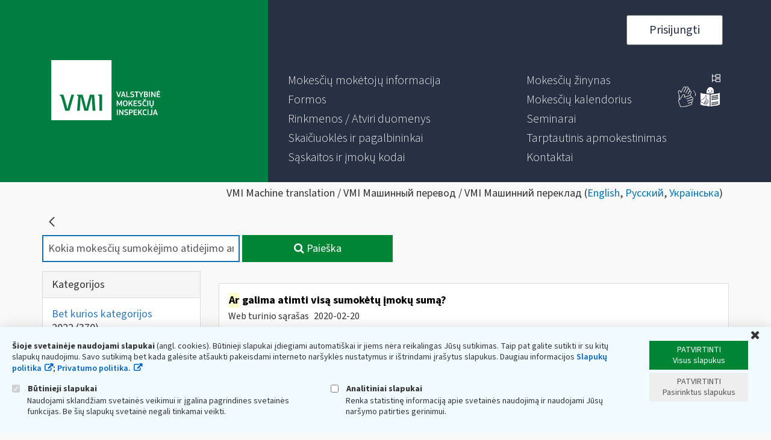

--- FILE ---
content_type: text/javascript
request_url: https://www.vmi.lt/evmi/o/frontend-js-web/everything.jsp?browserId=other&themeId=eskis_WAR_eskistheme&colorSchemeId=01&minifierType=js&minifierBundleId=javascript.everything.files&languageId=lt_LT&b=7006&t=1591609308872
body_size: 289329
content:
//1591609308872
/*

 lodash 3.10.1 (Custom Build) <https://lodash.com/>
 Build: `lodash modern -o ./lodash.js`
 Copyright 2012-2015 The Dojo Foundation <http://dojofoundation.org/>
 Based on Underscore.js 1.8.3 <http://underscorejs.org/LICENSE>
 Copyright 2009-2015 Jeremy Ashkenas, DocumentCloud and Investigative Reporters & Editors
 Available under MIT license <https://lodash.com/license>
*/
(function(a,D){"object"===typeof module&&"object"===typeof module.exports?module.exports=a.document?D(a,!0):function(q){if(!q.document)throw Error("jQuery requires a window with a document");return D(q)}:D(a)})("undefined"!==typeof window?window:this,function(a,D){function q(r,y,C){C=C||Sa;var K,N=C.createElement("script");N.text=r;if(y)for(K in Je)(r=y[K]||y.getAttribute&&y.getAttribute(K))&&N.setAttribute(K,r);C.head.appendChild(N).parentNode.removeChild(N)}function t(r){return null==r?r+"":"object"===
typeof r||"function"===typeof r?ld[Wd.call(r)]||"object":typeof r}function f(r){var y=!!r&&"length"in r&&r.length,C=t(r);return Va(r)||Pc(r)?!1:"array"===C||0===y||"number"===typeof y&&0<y&&y-1 in r}function d(r,y){return r.nodeName&&r.nodeName.toLowerCase()===y.toLowerCase()}function c(r,y,C){return Va(y)?L.grep(r,function(K,N){return!!y.call(K,N,K)!==C}):y.nodeType?L.grep(r,function(K){return K===y!==C}):"string"!==typeof y?L.grep(r,function(K){return-1<Qc.call(y,K)!==C}):L.filter(y,r,C)}function b(r,
y){for(;(r=r[y])&&1!==r.nodeType;);return r}function g(r){var y={};L.each(r.match(hc)||[],function(C,K){y[K]=!0});return y}function e(r){return r}function k(r){throw r;}function m(r,y,C,K){var N;try{r&&Va(N=r.promise)?N.call(r).done(y).fail(C):r&&Va(N=r.then)?N.call(r,y,C):y.apply(void 0,[r].slice(K))}catch(Q){C.apply(void 0,[Q])}}function p(){Sa.removeEventListener("DOMContentLoaded",p);a.removeEventListener("load",p);L.ready()}function s(r,y){return y.toUpperCase()}function l(r){return r.replace(Ke,
"ms-").replace(Le,s)}function h(){this.expando=L.expando+h.uid++}function u(r,y,C){if(void 0===C&&1===r.nodeType)if(C="data-"+y.replace(Me,"-$\x26").toLowerCase(),C=r.getAttribute(C),"string"===typeof C){try{C="true"===C?!0:"false"===C?!1:"null"===C?null:C===+C+""?+C:pb.test(C)?JSON.parse(C):C}catch(K){}Xa.set(r,y,C)}else C=void 0;return C}function v(r,y,C,K){var N,Q,S=20,ba=K?function(){return K.cur()}:function(){return L.css(r,y,"")},$=ba(),ja=C&&C[3]||(L.cssNumber[y]?"":"px"),sa=r.nodeType&&(L.cssNumber[y]||
"px"!==ja&&+$)&&Wc.exec(L.css(r,y));if(sa&&sa[3]!==ja){$/=2;ja=ja||sa[3];for(sa=+$||1;S--;)L.style(r,y,sa+ja),0>=(1-Q)*(1-(Q=ba()/$||0.5))&&(S=0),sa/=Q;sa*=2;L.style(r,y,sa+ja);C=C||[]}C&&(sa=+sa||+$||0,N=C[1]?sa+(C[1]+1)*C[2]:+C[2],K&&(K.unit=ja,K.start=sa,K.end=N));return N}function z(r,y){for(var C,K,N=[],Q=0,S=r.length;Q<S;Q++)if(K=r[Q],K.style)if(C=K.style.display,y){if("none"===C&&(N[Q]=Ka.get(K,"display")||null,N[Q]||(K.style.display="")),""===K.style.display&&tc(K)){C=N;var ba=Q;var $=void 0,
$=K.ownerDocument;K=K.nodeName;var ja=zd[K];ja||($=$.body.appendChild($.createElement(K)),ja=L.css($,"display"),$.parentNode.removeChild($),"none"===ja&&(ja="block"),zd[K]=ja);K=ja;C[ba]=K}}else"none"!==C&&(N[Q]="none",Ka.set(K,"display",C));for(Q=0;Q<S;Q++)null!=N[Q]&&(r[Q].style.display=N[Q]);return r}function A(r,y){var C;C="undefined"!==typeof r.getElementsByTagName?r.getElementsByTagName(y||"*"):"undefined"!==typeof r.querySelectorAll?r.querySelectorAll(y||"*"):[];return void 0===y||y&&d(r,y)?
L.merge([r],C):C}function H(r,y){for(var C=0,K=r.length;C<K;C++)Ka.set(r[C],"globalEval",!y||Ka.get(y[C],"globalEval"))}function F(r,y,C,K,N){for(var Q,S,ba,$=y.createDocumentFragment(),ja=[],sa=0,za=r.length;sa<za;sa++)if((Q=r[sa])||0===Q)if("object"===t(Q))L.merge(ja,Q.nodeType?[Q]:Q);else if(T.test(Q)){S=S||$.appendChild(y.createElement("div"));ba=(ic.exec(Q)||["",""])[1].toLowerCase();ba=ra[ba]||ra._default;S.innerHTML=ba[1]+L.htmlPrefilter(Q)+ba[2];for(ba=ba[0];ba--;)S=S.lastChild;L.merge(ja,
S.childNodes);S=$.firstChild;S.textContent=""}else ja.push(y.createTextNode(Q));$.textContent="";for(sa=0;Q=ja[sa++];)if(K&&-1<L.inArray(Q,K))N&&N.push(Q);else if(r=zc(Q),S=A($.appendChild(Q),"script"),r&&H(S),C)for(ba=0;Q=S[ba++];)Ac.test(Q.type||"")&&C.push(Q);return $}function B(){return!0}function I(){return!1}function M(r,y){var C;a:{try{C=Sa.activeElement;break a}catch(K){}C=void 0}return r===C===("focus"===y)}function E(r,y,C,K,N,Q){var S,ba;if("object"===typeof y){"string"!==typeof C&&(K=
K||C,C=void 0);for(ba in y)E(r,ba,C,K,y[ba],Q);return r}null==K&&null==N?(N=C,K=C=void 0):null==N&&("string"===typeof C?(N=K,K=void 0):(N=K,K=C,C=void 0));if(!1===N)N=I;else if(!N)return r;1===Q&&(S=N,N=function($){L().off($);return S.apply(this,arguments)},N.guid=S.guid||(S.guid=L.guid++));return r.each(function(){L.event.add(this,y,N,K,C)})}function J(r,y,C){C?(Ka.set(r,y,!1),L.event.add(r,y,{namespace:!1,handler:function(K){var N,Q,S=Ka.get(this,y);if(K.isTrigger&1&&this[y])if(S)(L.event.special[y]||
{}).delegateType&&K.stopPropagation();else{if(S=Yb.call(arguments),Ka.set(this,y,S),N=C(this,y),this[y](),Q=Ka.get(this,y),S!==Q||N?Ka.set(this,y,!1):Q=void 0,S!==Q)return K.stopImmediatePropagation(),K.preventDefault(),Q}else S&&(Ka.set(this,y,L.event.trigger(L.extend(S.shift(),L.Event.prototype),S,this)),K.stopImmediatePropagation())}})):L.event.add(r,y,B)}function P(r,y){return d(r,"table")&&d(11!==y.nodeType?y:y.firstChild,"tr")?L(r).children("tbody")[0]||r:r}function V(r){r.type=(null!==r.getAttribute("type"))+
"/"+r.type;return r}function Y(r){"true/"===(r.type||"").slice(0,5)?r.type=r.type.slice(5):r.removeAttribute("type");return r}function na(r,y){var C,K,N,Q;if(1===y.nodeType){if(Ka.hasData(r)&&(Q=Ka.access(r),C=Ka.set(y,Q),Q=Q.events))for(N in delete C.handle,C.events={},Q)for(C=0,K=Q[N].length;C<K;C++)L.event.add(y,N,Q[N][C]);Xa.hasData(r)&&(N=Xa.access(r),N=L.extend({},N),Xa.set(y,N))}}function fa(r,y,C,K){y=Bc.apply([],y);var N,Q,S,ba,$=0,ja=r.length,sa=ja-1,za=y[0],ha=Va(za);if(ha||1<ja&&"string"===
typeof za&&!kb.checkClone&&uc.test(za))return r.each(function(Ma){var Ra=r.eq(Ma);ha&&(y[0]=za.call(this,Ma,Ra.html()));fa(Ra,y,C,K)});if(ja&&(N=F(y,r[0].ownerDocument,!1,r,K),Q=N.firstChild,1===N.childNodes.length&&(N=Q),Q||K)){Q=L.map(A(N,"script"),V);for(S=Q.length;$<ja;$++)ba=N,$!==sa&&(ba=L.clone(ba,!0,!0),S&&L.merge(Q,A(ba,"script"))),C.call(r[$],ba,$);if(S)for(N=Q[Q.length-1].ownerDocument,L.map(Q,Y),$=0;$<S;$++)ba=Q[$],Ac.test(ba.type||"")&&!Ka.access(ba,"globalEval")&&L.contains(N,ba)&&(ba.src&&
"module"!==(ba.type||"").toLowerCase()?L._evalUrl&&!ba.noModule&&L._evalUrl(ba.src,{nonce:ba.nonce||ba.getAttribute("nonce")}):q(ba.textContent.replace(Lb,""),ba,N))}return r}function ia(r,y,C){for(var K=y?L.filter(y,r):r,N=0;null!=(y=K[N]);N++)C||1!==y.nodeType||L.cleanData(A(y)),y.parentNode&&(C&&zc(y)&&H(A(y,"script")),y.parentNode.removeChild(y));return r}function Z(r,y,C){var K,N,Q=r.style;if(C=C||Xc(r))N=C.getPropertyValue(y)||C[y],""!==N||zc(r)||(N=L.style(r,y)),!kb.pixelBoxStyles()&&Vb.test(N)&&
Ad.test(y)&&(r=Q.width,y=Q.minWidth,K=Q.maxWidth,Q.minWidth=Q.maxWidth=Q.width=N,N=C.width,Q.width=r,Q.minWidth=y,Q.maxWidth=K);return void 0!==N?N+"":N}function ea(r,y){return{get:function(){if(r())delete this.get;else return(this.get=y).apply(this,arguments)}}}function oa(r){var y=L.cssProps[r]||Bd[r];if(y)return y;if(r in Rc)return r;var y=Bd,C;a:{C=r;for(var K=C[0].toUpperCase()+C.slice(1),N=Cc.length;N--;)if(C=Cc[N]+K,C in Rc)break a;C=void 0}return y[r]=C||r}function Aa(r,y,C){return(r=Wc.exec(y))?
Math.max(0,r[2]-(C||0))+(r[3]||"px"):y}function pa(r,y,C,K,N,Q){var S="width"===y?1:0,ba=0,$=0;if(C===(K?"border":"content"))return 0;for(;4>S;S+=2)"margin"===C&&($+=L.css(r,C+Zb[S],!0,N)),K?("content"===C&&($-=L.css(r,"padding"+Zb[S],!0,N)),"margin"!==C&&($-=L.css(r,"border"+Zb[S]+"Width",!0,N))):($+=L.css(r,"padding"+Zb[S],!0,N),"padding"!==C?$+=L.css(r,"border"+Zb[S]+"Width",!0,N):ba+=L.css(r,"border"+Zb[S]+"Width",!0,N));!K&&0<=Q&&($+=Math.max(0,Math.ceil(r["offset"+y[0].toUpperCase()+y.slice(1)]-
Q-$-ba-0.5))||0);return $}function Fa(r,y,C){var K=Xc(r),N=(!kb.boxSizingReliable()||C)&&"border-box"===L.css(r,"boxSizing",!1,K),Q=N,S=Z(r,y,K),ba="offset"+y[0].toUpperCase()+y.slice(1);if(Vb.test(S)){if(!C)return S;S="auto"}(!kb.boxSizingReliable()&&N||"auto"===S||!parseFloat(S)&&"inline"===L.css(r,"display",!1,K))&&r.getClientRects().length&&(N="border-box"===L.css(r,"boxSizing",!1,K),(Q=ba in r)&&(S=r[ba]));S=parseFloat(S)||0;return S+pa(r,y,C||(N?"border":"content"),Q,K,S)+"px"}function Ea(r,
y,C,K,N){return new Ea.prototype.init(r,y,C,K,N)}function Wa(){Yc&&(!1===Sa.hidden&&a.requestAnimationFrame?a.requestAnimationFrame(Wa):a.setTimeout(Wa,L.fx.interval),L.fx.tick())}function Ua(){a.setTimeout(function(){Dc=void 0});return Dc=Date.now()}function wb(r,y){var C,K=0,N={height:r};for(y=y?1:0;4>K;K+=2-y)C=Zb[K],N["margin"+C]=N["padding"+C]=r;y&&(N.opacity=N.width=r);return N}function Ab(r,y,C){for(var K,N=(ga.tweeners[y]||[]).concat(ga.tweeners["*"]),Q=0,S=N.length;Q<S;Q++)if(K=N[Q].call(C,
y,r))return K}function Mb(r,y){var C,K,N,Q,S;for(C in r)if(K=l(C),N=y[K],Q=r[C],Array.isArray(Q)&&(N=Q[1],Q=r[C]=Q[0]),C!==K&&(r[K]=Q,delete r[C]),(S=L.cssHooks[K])&&"expand"in S)for(C in Q=S.expand(Q),delete r[K],Q)C in r||(r[C]=Q[C],y[C]=N);else y[K]=N}function ga(r,y,C){var K,N=0,Q=ga.prefilters.length,S=L.Deferred().always(function(){delete ba.elem}),ba=function(){if(K)return!1;for(var ja=Dc||Ua(),ja=Math.max(0,$.startTime+$.duration-ja),sa=1-(ja/$.duration||0),za=0,ha=$.tweens.length;za<ha;za++)$.tweens[za].run(sa);
S.notifyWith(r,[$,sa,ja]);if(1>sa&&ha)return ja;ha||S.notifyWith(r,[$,1,0]);S.resolveWith(r,[$]);return!1},$=S.promise({elem:r,props:L.extend({},y),opts:L.extend(!0,{specialEasing:{},easing:L.easing._default},C),originalProperties:y,originalOptions:C,startTime:Dc||Ua(),duration:C.duration,tweens:[],createTween:function(ja,sa){var za=L.Tween(r,$.opts,ja,sa,$.opts.specialEasing[ja]||$.opts.easing);$.tweens.push(za);return za},stop:function(ja){var sa=0,za=ja?$.tweens.length:0;if(K)return this;for(K=
!0;sa<za;sa++)$.tweens[sa].run(1);ja?(S.notifyWith(r,[$,1,0]),S.resolveWith(r,[$,ja])):S.rejectWith(r,[$,ja]);return this}});C=$.props;for(Mb(C,$.opts.specialEasing);N<Q;N++)if(y=ga.prefilters[N].call($,r,C,$.opts))return Va(y.stop)&&(L._queueHooks($.elem,$.opts.queue).stop=y.stop.bind(y)),y;L.map(C,Ab,$);Va($.opts.start)&&$.opts.start.call(r,$);$.progress($.opts.progress).done($.opts.done,$.opts.complete).fail($.opts.fail).always($.opts.always);L.fx.timer(L.extend(ba,{elem:r,anim:$,queue:$.opts.queue}));
return $}function ta(r){return(r.match(hc)||[]).join(" ")}function qa(r){return r.getAttribute&&r.getAttribute("class")||""}function wa(r){return Array.isArray(r)?r:"string"===typeof r?r.match(hc)||[]:[]}function Ja(r,y,C,K){var N;if(Array.isArray(y))L.each(y,function(Q,S){C||Ec.test(r)?K(r,S):Ja(r+"["+("object"===typeof S&&null!=S?Q:"")+"]",S,C,K)});else if(C||"object"!==t(y))K(r,y);else for(N in y)Ja(r+"["+N+"]",y[N],C,K)}function Pa(r){return function(y,C){"string"!==typeof y&&(C=y,y="*");var K,
N=0,Q=y.toLowerCase().match(hc)||[];if(Va(C))for(;K=Q[N++];)"+"===K[0]?(K=K.slice(1)||"*",(r[K]=r[K]||[]).unshift(C)):(r[K]=r[K]||[]).push(C)}}function fb(r,y,C,K){function N(ba){var $;Q[ba]=!0;L.each(r[ba]||[],function(ja,sa){var za=sa(y,C,K);if("string"===typeof za&&!S&&!Q[za])return y.dataTypes.unshift(za),N(za),!1;if(S)return!($=za)});return $}var Q={},S=r===Pb;return N(y.dataTypes[0])||!Q["*"]&&N("*")}function xb(r,y){var C,K,N=L.ajaxSettings.flatOptions||{};for(C in y)void 0!==y[C]&&((N[C]?
r:K||(K={}))[C]=y[C]);K&&L.extend(!0,r,K);return r}var Eb=[],Sa=a.document,cc=Object.getPrototypeOf,Yb=Eb.slice,Bc=Eb.concat,Fc=Eb.push,Qc=Eb.indexOf,ld={},Wd=ld.toString,md=ld.hasOwnProperty,Cd=md.toString,Xd=Cd.call(Object),kb={},Va=function(r){return"function"===typeof r&&"number"!==typeof r.nodeType},Pc=function(r){return null!=r&&r===r.window},Je={type:!0,src:!0,nonce:!0,noModule:!0},L=function(r,y){return new L.fn.init(r,y)},Ne=/^[\s\uFEFF\xA0]+|[\s\uFEFF\xA0]+$/g;L.fn=L.prototype={jquery:"3.4.0",
constructor:L,length:0,toArray:function(){return Yb.call(this)},get:function(r){return null==r?Yb.call(this):0>r?this[r+this.length]:this[r]},pushStack:function(r){r=L.merge(this.constructor(),r);r.prevObject=this;return r},each:function(r){return L.each(this,r)},map:function(r){return this.pushStack(L.map(this,function(y,C){return r.call(y,C,y)}))},slice:function(){return this.pushStack(Yb.apply(this,arguments))},first:function(){return this.eq(0)},last:function(){return this.eq(-1)},eq:function(r){var y=
this.length;r=+r+(0>r?y:0);return this.pushStack(0<=r&&r<y?[this[r]]:[])},end:function(){return this.prevObject||this.constructor()},push:Fc,sort:Eb.sort,splice:Eb.splice};L.extend=L.fn.extend=function(){var r,y,C,K,N,Q=arguments[0]||{},S=1,ba=arguments.length,$=!1;"boolean"===typeof Q&&($=Q,Q=arguments[S]||{},S++);"object"===typeof Q||Va(Q)||(Q={});S===ba&&(Q=this,S--);for(;S<ba;S++)if(null!=(r=arguments[S]))for(y in r)K=r[y],"__proto__"!==y&&Q!==K&&($&&K&&(L.isPlainObject(K)||(N=Array.isArray(K)))?
(C=Q[y],C=N&&!Array.isArray(C)?[]:N||L.isPlainObject(C)?C:{},N=!1,Q[y]=L.extend($,C,K)):void 0!==K&&(Q[y]=K));return Q};L.extend({expando:"jQuery"+("3.4.0"+Math.random()).replace(/\D/g,""),isReady:!0,error:function(r){throw Error(r);},noop:function(){},isPlainObject:function(r){if(!r||"[object Object]"!==Wd.call(r))return!1;r=cc(r);if(!r)return!0;r=md.call(r,"constructor")&&r.constructor;return"function"===typeof r&&Cd.call(r)===Xd},isEmptyObject:function(r){for(var y in r)return!1;return!0},globalEval:function(r,
y){q(r,{nonce:y&&y.nonce})},each:function(r,y){var C,K=0;if(f(r))for(C=r.length;K<C&&!1!==y.call(r[K],K,r[K]);K++);else for(K in r)if(!1===y.call(r[K],K,r[K]))break;return r},trim:function(r){return null==r?"":(r+"").replace(Ne,"")},makeArray:function(r,y){var C=y||[];null!=r&&(f(Object(r))?L.merge(C,"string"===typeof r?[r]:r):Fc.call(C,r));return C},inArray:function(r,y,C){return null==y?-1:Qc.call(y,r,C)},merge:function(r,y){for(var C=+y.length,K=0,N=r.length;K<C;K++)r[N++]=y[K];r.length=N;return r},
grep:function(r,y,C){for(var K=[],N=0,Q=r.length,S=!C;N<Q;N++)C=!y(r[N],N),C!==S&&K.push(r[N]);return K},map:function(r,y,C){var K,N,Q=0,S=[];if(f(r))for(K=r.length;Q<K;Q++)N=y(r[Q],Q,C),null!=N&&S.push(N);else for(Q in r)N=y(r[Q],Q,C),null!=N&&S.push(N);return Bc.apply([],S)},guid:1,support:kb});"function"===typeof Symbol&&(L.fn[Symbol.iterator]=Eb[Symbol.iterator]);L.each("Boolean Number String Function Array Date RegExp Object Error Symbol".split(" "),function(r,y){ld["[object "+y+"]"]=y.toLowerCase()});
var Jc=function(r){function y(R,X,W,da){var ka,xa,va,Ca,ya,Ia;xa=X&&X.ownerDocument;Ia=X?X.nodeType:9;W=W||[];if("string"!==typeof R||!R||1!==Ia&&9!==Ia&&11!==Ia)return W;if(!da&&((X?X.ownerDocument||X:hb)!==La&&nb(X),X=X||La,sb)){if(11!==Ia&&(ya=Yd.exec(R)))if(ka=ya[1])if(9===Ia)if(va=X.getElementById(ka)){if(va.id===ka)return W.push(va),W}else return W;else{if(xa&&(va=xa.getElementById(ka))&&yb(X,va)&&va.id===ka)return W.push(va),W}else{if(ya[2])return oc.apply(W,X.getElementsByTagName(R)),W;if((ka=
ya[3])&&Ha.getElementsByClassName&&X.getElementsByClassName)return oc.apply(W,X.getElementsByClassName(ka)),W}if(Ha.qsa&&!(dc[R+" "]||ib&&ib.test(R)||1===Ia&&"object"===X.nodeName.toLowerCase())){ka=R;xa=X;if(1===Ia&&Zd.test(R)){(Ca=X.getAttribute("id"))?Ca=Ca.replace(Dd,nd):X.setAttribute("id",Ca=gb);Ia=qb(R);for(xa=Ia.length;xa--;)Ia[xa]="#"+Ca+" "+Ma(Ia[xa]);ka=Ia.join(",");xa=od.test(R)&&za(X.parentNode)||X}try{return oc.apply(W,xa.querySelectorAll(ka)),W}catch(Da){dc(R,!0)}finally{Ca===gb&&X.removeAttribute("id")}}}return Wb(R.replace(Qb,
"$1"),X,W,da)}function C(){function R(W,da){X.push(W+" ")>ab.cacheLength&&delete R[X.shift()];return R[W+" "]=da}var X=[];return R}function K(R){R[gb]=!0;return R}function N(R){var X=La.createElement("fieldset");try{return!!R(X)}catch(W){return!1}finally{X.parentNode&&X.parentNode.removeChild(X)}}function Q(R,X){for(var W=R.split("|"),da=W.length;da--;)ab.attrHandle[W[da]]=X}function S(R,X){var W=X&&R,da=W&&1===R.nodeType&&1===X.nodeType&&R.sourceIndex-X.sourceIndex;if(da)return da;if(W)for(;W=W.nextSibling;)if(W===
X)return-1;return R?1:-1}function ba(R){return function(X){return"input"===X.nodeName.toLowerCase()&&X.type===R}}function $(R){return function(X){var W=X.nodeName.toLowerCase();return("input"===W||"button"===W)&&X.type===R}}function ja(R){return function(X){return"form"in X?X.parentNode&&!1===X.disabled?"label"in X?"label"in X.parentNode?X.parentNode.disabled===R:X.disabled===R:X.isDisabled===R||X.isDisabled!==!R&&Ed(X)===R:X.disabled===R:"label"in X?X.disabled===R:!1}}function sa(R){return K(function(X){X=
+X;return K(function(W,da){for(var ka,xa=R([],W.length,X),va=xa.length;va--;)W[ka=xa[va]]&&(W[ka]=!(da[ka]=W[ka]))})})}function za(R){return R&&"undefined"!==typeof R.getElementsByTagName&&R}function ha(){}function Ma(R){for(var X=0,W=R.length,da="";X<W;X++)da+=R[X].value;return da}function Ra(R,X,W){var da=X.dir,ka=X.next,xa=ka||da,va=W&&"parentNode"===xa,Ca=Fd++;return X.first?function(ya,Ia,Da){for(;ya=ya[da];)if(1===ya.nodeType||va)return R(ya,Ia,Da);return!1}:function(ya,Ia,Da){var Ta,Ya,Na=
[Bb,Ca];if(Da)for(;ya=ya[da];){if((1===ya.nodeType||va)&&R(ya,Ia,Da))return!0}else for(;ya=ya[da];)if(1===ya.nodeType||va)if(Ya=ya[gb]||(ya[gb]={}),Ya=Ya[ya.uniqueID]||(Ya[ya.uniqueID]={}),ka&&ka===ya.nodeName.toLowerCase())ya=ya[da]||ya;else{if((Ta=Ya[xa])&&Ta[0]===Bb&&Ta[1]===Ca)return Na[2]=Ta[2];Ya[xa]=Na;if(Na[2]=R(ya,Ia,Da))return!0}return!1}}function Gb(R){return 1<R.length?function(X,W,da){for(var ka=R.length;ka--;)if(!R[ka](X,W,da))return!1;return!0}:R[0]}function Jb(R,X,W,da,ka){for(var xa,
va=[],Ca=0,ya=R.length,Ia=null!=X;Ca<ya;Ca++)if(xa=R[Ca])if(!W||W(xa,da,ka))va.push(xa),Ia&&X.push(Ca);return va}function Rb(R,X,W,da,ka,xa){da&&!da[gb]&&(da=Rb(da));ka&&!ka[gb]&&(ka=Rb(ka,xa));return K(function(va,Ca,ya,Ia){var Da,Ta,Ya=[],Na=[],tb=Ca.length,rb;if(!(rb=va)){rb=X||"*";for(var Za=ya.nodeType?[ya]:ya,pc=[],Gc=0,Zc=Za.length;Gc<Zc;Gc++)y(rb,Za[Gc],pc);rb=pc}rb=!R||!va&&X?rb:Jb(rb,Ya,R,ya,Ia);Za=W?ka||(va?R:tb||da)?[]:Ca:rb;W&&W(rb,Za,ya,Ia);if(da)for(Da=Jb(Za,Na),da(Da,[],ya,Ia),ya=
Da.length;ya--;)if(Ta=Da[ya])Za[Na[ya]]=!(rb[Na[ya]]=Ta);if(va){if(ka||R){if(ka){Da=[];for(ya=Za.length;ya--;)(Ta=Za[ya])&&Da.push(rb[ya]=Ta);ka(null,Za=[],Da,Ia)}for(ya=Za.length;ya--;)(Ta=Za[ya])&&-1<(Da=ka?vc(va,Ta):Ya[ya])&&(va[Da]=!(Ca[Da]=Ta))}}else Za=Jb(Za===Ca?Za.splice(tb,Za.length):Za),ka?ka(null,Ca,Za,Ia):oc.apply(Ca,Za)})}function zb(R){var X,W,da,ka=R.length,xa=ab.relative[R[0].type];W=xa||ab.relative[" "];for(var va=xa?1:0,Ca=Ra(function(Da){return Da===X},W,!0),ya=Ra(function(Da){return-1<
vc(X,Da)},W,!0),Ia=[function(Da,Ta,Ya){Da=!xa&&(Ya||Ta!==qc)||((X=Ta).nodeType?Ca(Da,Ta,Ya):ya(Da,Ta,Ya));X=null;return Da}];va<ka;va++)if(W=ab.relative[R[va].type])Ia=[Ra(Gb(Ia),W)];else{W=ab.filter[R[va].type].apply(null,R[va].matches);if(W[gb]){for(da=++va;da<ka&&!ab.relative[R[da].type];da++);return Rb(1<va&&Gb(Ia),1<va&&Ma(R.slice(0,va-1).concat({value:" "===R[va-2].type?"*":""})).replace(Qb,"$1"),W,va<da&&zb(R.slice(va,da)),da<ka&&zb(R=R.slice(da)),da<ka&&Ma(R))}Ia.push(W)}return Gb(Ia)}function jc(R,
X){var W=0<X.length,da=0<R.length,ka=function(xa,va,Ca,ya,Ia){var Da,Ta,Ya,Na=0,tb="0",rb=xa&&[],Za=[],pc=qc,Gc=xa||da&&ab.find.TAG("*",Ia),Zc=Bb+=null==pc?1:Math.random()||0.1,Gd=Gc.length;for(Ia&&(qc=va===La||va||Ia);tb!==Gd&&null!=(Da=Gc[tb]);tb++){if(da&&Da){Ta=0;va||Da.ownerDocument===La||(nb(Da),Ca=!sb);for(;Ya=R[Ta++];)if(Ya(Da,va||La,Ca)){ya.push(Da);break}Ia&&(Bb=Zc)}W&&((Da=!Ya&&Da)&&Na--,xa&&rb.push(Da))}Na+=tb;if(W&&tb!==Na){for(Ta=0;Ya=X[Ta++];)Ya(rb,Za,va,Ca);if(xa){if(0<Na)for(;tb--;)rb[tb]||
Za[tb]||(Za[tb]=kc.call(ya));Za=Jb(Za)}oc.apply(ya,Za);Ia&&!xa&&0<Za.length&&1<Na+X.length&&y.uniqueSort(ya)}Ia&&(Bb=Zc,qc=pc);return rb};return W?K(ka):ka}var lc,Ha,ab,wc,db,qb,Cb,Wb,qc,Sb,jb,nb,La,mb,sb,ib,Oa,Kb,yb,gb="sizzle"+1*new Date,hb=r.document,Bb=0,Fd=0,$d=C(),pd=C(),Fb=C(),dc=C(),bb=function(R,X){R===X&&(jb=!0);return 0},Hc={}.hasOwnProperty,xc=[],kc=xc.pop,ae=xc.push,oc=xc.push,Hd=xc.slice,vc=function(R,X){for(var W=0,da=R.length;W<da;W++)if(R[W]===X)return W;return-1},Id=/[\x20\t\r\n\f]+/g,
Qb=/^[\x20\t\r\n\f]+|((?:^|[^\\])(?:\\.)*)[\x20\t\r\n\f]+$/g,yc=/^[\x20\t\r\n\f]*,[\x20\t\r\n\f]*/,be=/^[\x20\t\r\n\f]*([>+~]|[\x20\t\r\n\f])[\x20\t\r\n\f]*/,Zd=/[\x20\t\r\n\f]|>/,ce=RegExp(":((?:\\\\.|[\\w-]|[^\x00-\\xa0])+)(?:\\((('((?:\\\\.|[^\\\\'])*)'|\"((?:\\\\.|[^\\\\\"])*)\")|((?:\\\\.|[^\\\\()[\\]]|\\[[\\x20\\t\\r\\n\\f]*((?:\\\\.|[\\w-]|[^\x00-\\xa0])+)(?:[\\x20\\t\\r\\n\\f]*([*^$|!~]?\x3d)[\\x20\\t\\r\\n\\f]*(?:'((?:\\\\.|[^\\\\'])*)'|\"((?:\\\\.|[^\\\\\"])*)\"|((?:\\\\.|[\\w-]|[^\x00-\\xa0])+))|)[\\x20\\t\\r\\n\\f]*\\])*)|.*)\\)|)"),
de=/^(?:\\.|[\w-]|[^\x00-\xa0])+$/,Sc={ID:/^#((?:\\.|[\w-]|[^\x00-\xa0])+)/,CLASS:/^\.((?:\\.|[\w-]|[^\x00-\xa0])+)/,TAG:/^((?:\\.|[\w-]|[^\x00-\xa0])+|[*])/,ATTR:RegExp("^\\[[\\x20\\t\\r\\n\\f]*((?:\\\\.|[\\w-]|[^\x00-\\xa0])+)(?:[\\x20\\t\\r\\n\\f]*([*^$|!~]?\x3d)[\\x20\\t\\r\\n\\f]*(?:'((?:\\\\.|[^\\\\'])*)'|\"((?:\\\\.|[^\\\\\"])*)\"|((?:\\\\.|[\\w-]|[^\x00-\\xa0])+))|)[\\x20\\t\\r\\n\\f]*\\]"),PSEUDO:RegExp("^:((?:\\\\.|[\\w-]|[^\x00-\\xa0])+)(?:\\((('((?:\\\\.|[^\\\\'])*)'|\"((?:\\\\.|[^\\\\\"])*)\")|((?:\\\\.|[^\\\\()[\\]]|\\[[\\x20\\t\\r\\n\\f]*((?:\\\\.|[\\w-]|[^\x00-\\xa0])+)(?:[\\x20\\t\\r\\n\\f]*([*^$|!~]?\x3d)[\\x20\\t\\r\\n\\f]*(?:'((?:\\\\.|[^\\\\'])*)'|\"((?:\\\\.|[^\\\\\"])*)\"|((?:\\\\.|[\\w-]|[^\x00-\\xa0])+))|)[\\x20\\t\\r\\n\\f]*\\])*)|.*)\\)|)"),
CHILD:RegExp("^:(only|first|last|nth|nth-last)-(child|of-type)(?:\\([\\x20\\t\\r\\n\\f]*(even|odd|(([+-]|)(\\d*)n|)[\\x20\\t\\r\\n\\f]*(?:([+-]|)[\\x20\\t\\r\\n\\f]*(\\d+)|))[\\x20\\t\\r\\n\\f]*\\)|)","i"),bool:RegExp("^(?:checked|selected|async|autofocus|autoplay|controls|defer|disabled|hidden|ismap|loop|multiple|open|readonly|required|scoped)$","i"),needsContext:RegExp("^[\\x20\\t\\r\\n\\f]*[\x3e+~]|:(even|odd|eq|gt|lt|nth|first|last)(?:\\([\\x20\\t\\r\\n\\f]*((?:-\\d)?\\d*)[\\x20\\t\\r\\n\\f]*\\)|)(?\x3d[^-]|$)",
"i")},$c=/HTML$/i,ee=/^(?:input|select|textarea|button)$/i,fe=/^h\d$/i,Ic=/^[^{]+\{\s*\[native \w/,Yd=/^(?:#([\w-]+)|(\w+)|\.([\w-]+))$/,od=/[+~]/,mc=/\\([\da-f]{1,6}[\x20\t\r\n\f]?|([\x20\t\r\n\f])|.)/ig,ec=function(R,X,W){R="0x"+X-65536;return R!==R||W?X:0>R?String.fromCharCode(R+65536):String.fromCharCode(R>>10|55296,R&1023|56320)},Dd=/([\0-\x1f\x7f]|^-?\d)|^-$|[^\0-\x1f\x7f-\uFFFF\w-]/g,nd=function(R,X){return X?"\x00"===R?"\ufffd":R.slice(0,-1)+"\\"+R.charCodeAt(R.length-1).toString(16)+" ":
"\\"+R},qd=function(){nb()},Ed=Ra(function(R){return!0===R.disabled&&"fieldset"===R.nodeName.toLowerCase()},{dir:"parentNode",next:"legend"});try{oc.apply(xc=Hd.call(hb.childNodes),hb.childNodes)}catch(Jd){oc={apply:xc.length?function(R,X){ae.apply(R,Hd.call(X))}:function(R,X){for(var W=R.length,da=0;R[W++]=X[da++];);R.length=W-1}}}Ha=y.support={};db=y.isXML=function(R){var X=(R.ownerDocument||R).documentElement;return!$c.test(R.namespaceURI||X&&X.nodeName||"HTML")};nb=y.setDocument=function(R){var X;
R=R?R.ownerDocument||R:hb;if(R===La||9!==R.nodeType||!R.documentElement)return La;La=R;mb=La.documentElement;sb=!db(La);hb!==La&&(X=La.defaultView)&&X.top!==X&&(X.addEventListener?X.addEventListener("unload",qd,!1):X.attachEvent&&X.attachEvent("onunload",qd));Ha.attributes=N(function(W){W.className="i";return!W.getAttribute("className")});Ha.getElementsByTagName=N(function(W){W.appendChild(La.createComment(""));return!W.getElementsByTagName("*").length});Ha.getElementsByClassName=Ic.test(La.getElementsByClassName);
Ha.getById=N(function(W){mb.appendChild(W).id=gb;return!La.getElementsByName||!La.getElementsByName(gb).length});Ha.getById?(ab.filter.ID=function(W){var da=W.replace(mc,ec);return function(ka){return ka.getAttribute("id")===da}},ab.find.ID=function(W,da){if("undefined"!==typeof da.getElementById&&sb){var ka=da.getElementById(W);return ka?[ka]:[]}}):(ab.filter.ID=function(W){var da=W.replace(mc,ec);return function(ka){return(ka="undefined"!==typeof ka.getAttributeNode&&ka.getAttributeNode("id"))&&
ka.value===da}},ab.find.ID=function(W,da){if("undefined"!==typeof da.getElementById&&sb){var ka,xa,va,Ca=da.getElementById(W);if(Ca){if((ka=Ca.getAttributeNode("id"))&&ka.value===W)return[Ca];va=da.getElementsByName(W);for(xa=0;Ca=va[xa++];)if((ka=Ca.getAttributeNode("id"))&&ka.value===W)return[Ca]}return[]}});ab.find.TAG=Ha.getElementsByTagName?function(W,da){if("undefined"!==typeof da.getElementsByTagName)return da.getElementsByTagName(W);if(Ha.qsa)return da.querySelectorAll(W)}:function(W,da){var ka,
xa=[],va=0,Ca=da.getElementsByTagName(W);if("*"===W){for(;ka=Ca[va++];)1===ka.nodeType&&xa.push(ka);return xa}return Ca};ab.find.CLASS=Ha.getElementsByClassName&&function(W,da){if("undefined"!==typeof da.getElementsByClassName&&sb)return da.getElementsByClassName(W)};Oa=[];ib=[];if(Ha.qsa=Ic.test(La.querySelectorAll))N(function(W){mb.appendChild(W).innerHTML="\x3ca id\x3d'"+gb+"'\x3e\x3c/a\x3e\x3cselect id\x3d'"+gb+"-\r\\' msallowcapture\x3d''\x3e\x3coption selected\x3d''\x3e\x3c/option\x3e\x3c/select\x3e";
W.querySelectorAll("[msallowcapture^\x3d'']").length&&ib.push("[*^$]\x3d[\\x20\\t\\r\\n\\f]*(?:''|\"\")");W.querySelectorAll("[selected]").length||ib.push("\\[[\\x20\\t\\r\\n\\f]*(?:value|checked|selected|async|autofocus|autoplay|controls|defer|disabled|hidden|ismap|loop|multiple|open|readonly|required|scoped)");W.querySelectorAll("[id~\x3d"+gb+"-]").length||ib.push("~\x3d");W.querySelectorAll(":checked").length||ib.push(":checked");W.querySelectorAll("a#"+gb+"+*").length||ib.push(".#.+[+~]")}),N(function(W){W.innerHTML=
"\x3ca href\x3d'' disabled\x3d'disabled'\x3e\x3c/a\x3e\x3cselect disabled\x3d'disabled'\x3e\x3coption/\x3e\x3c/select\x3e";var da=La.createElement("input");da.setAttribute("type","hidden");W.appendChild(da).setAttribute("name","D");W.querySelectorAll("[name\x3dd]").length&&ib.push("name[\\x20\\t\\r\\n\\f]*[*^$|!~]?\x3d");2!==W.querySelectorAll(":enabled").length&&ib.push(":enabled",":disabled");mb.appendChild(W).disabled=!0;2!==W.querySelectorAll(":disabled").length&&ib.push(":enabled",":disabled");
W.querySelectorAll("*,:x");ib.push(",.*:")});(Ha.matchesSelector=Ic.test(Kb=mb.matches||mb.webkitMatchesSelector||mb.mozMatchesSelector||mb.oMatchesSelector||mb.msMatchesSelector))&&N(function(W){Ha.disconnectedMatch=Kb.call(W,"*");Kb.call(W,"[s!\x3d'']:x");Oa.push("!\x3d",":((?:\\\\.|[\\w-]|[^\x00-\\xa0])+)(?:\\((('((?:\\\\.|[^\\\\'])*)'|\"((?:\\\\.|[^\\\\\"])*)\")|((?:\\\\.|[^\\\\()[\\]]|\\[[\\x20\\t\\r\\n\\f]*((?:\\\\.|[\\w-]|[^\x00-\\xa0])+)(?:[\\x20\\t\\r\\n\\f]*([*^$|!~]?\x3d)[\\x20\\t\\r\\n\\f]*(?:'((?:\\\\.|[^\\\\'])*)'|\"((?:\\\\.|[^\\\\\"])*)\"|((?:\\\\.|[\\w-]|[^\x00-\\xa0])+))|)[\\x20\\t\\r\\n\\f]*\\])*)|.*)\\)|)")});
ib=ib.length&&RegExp(ib.join("|"));Oa=Oa.length&&RegExp(Oa.join("|"));yb=(X=Ic.test(mb.compareDocumentPosition))||Ic.test(mb.contains)?function(W,da){var ka=9===W.nodeType?W.documentElement:W,xa=da&&da.parentNode;return W===xa||!!(xa&&1===xa.nodeType&&(ka.contains?ka.contains(xa):W.compareDocumentPosition&&W.compareDocumentPosition(xa)&16))}:function(W,da){if(da)for(;da=da.parentNode;)if(da===W)return!0;return!1};bb=X?function(W,da){if(W===da)return jb=!0,0;var ka=!W.compareDocumentPosition-!da.compareDocumentPosition;
if(ka)return ka;ka=(W.ownerDocument||W)===(da.ownerDocument||da)?W.compareDocumentPosition(da):1;return ka&1||!Ha.sortDetached&&da.compareDocumentPosition(W)===ka?W===La||W.ownerDocument===hb&&yb(hb,W)?-1:da===La||da.ownerDocument===hb&&yb(hb,da)?1:Sb?vc(Sb,W)-vc(Sb,da):0:ka&4?-1:1}:function(W,da){if(W===da)return jb=!0,0;var ka,xa=0;ka=W.parentNode;var va=da.parentNode,Ca=[W],ya=[da];if(!ka||!va)return W===La?-1:da===La?1:ka?-1:va?1:Sb?vc(Sb,W)-vc(Sb,da):0;if(ka===va)return S(W,da);for(ka=W;ka=ka.parentNode;)Ca.unshift(ka);
for(ka=da;ka=ka.parentNode;)ya.unshift(ka);for(;Ca[xa]===ya[xa];)xa++;return xa?S(Ca[xa],ya[xa]):Ca[xa]===hb?-1:ya[xa]===hb?1:0};return La};y.matches=function(R,X){return y(R,null,null,X)};y.matchesSelector=function(R,X){(R.ownerDocument||R)!==La&&nb(R);if(Ha.matchesSelector&&sb&&!(dc[X+" "]||Oa&&Oa.test(X)||ib&&ib.test(X)))try{var W=Kb.call(R,X);if(W||Ha.disconnectedMatch||R.document&&11!==R.document.nodeType)return W}catch(da){dc(X,!0)}return 0<y(X,La,null,[R]).length};y.contains=function(R,X){(R.ownerDocument||
R)!==La&&nb(R);return yb(R,X)};y.attr=function(R,X){(R.ownerDocument||R)!==La&&nb(R);var W=ab.attrHandle[X.toLowerCase()],W=W&&Hc.call(ab.attrHandle,X.toLowerCase())?W(R,X,!sb):void 0;return void 0!==W?W:Ha.attributes||!sb?R.getAttribute(X):(W=R.getAttributeNode(X))&&W.specified?W.value:null};y.escape=function(R){return(R+"").replace(Dd,nd)};y.error=function(R){throw Error("Syntax error, unrecognized expression: "+R);};y.uniqueSort=function(R){var X,W=[],da=0,ka=0;jb=!Ha.detectDuplicates;Sb=!Ha.sortStable&&
R.slice(0);R.sort(bb);if(jb){for(;X=R[ka++];)X===R[ka]&&(da=W.push(ka));for(;da--;)R.splice(W[da],1)}Sb=null;return R};wc=y.getText=function(R){var X,W="",da=0;X=R.nodeType;if(!X)for(;X=R[da++];)W+=wc(X);else if(1===X||9===X||11===X){if("string"===typeof R.textContent)return R.textContent;for(R=R.firstChild;R;R=R.nextSibling)W+=wc(R)}else if(3===X||4===X)return R.nodeValue;return W};ab=y.selectors={cacheLength:50,createPseudo:K,match:Sc,attrHandle:{},find:{},relative:{"\x3e":{dir:"parentNode",first:!0},
" ":{dir:"parentNode"},"+":{dir:"previousSibling",first:!0},"~":{dir:"previousSibling"}},preFilter:{ATTR:function(R){R[1]=R[1].replace(mc,ec);R[3]=(R[3]||R[4]||R[5]||"").replace(mc,ec);"~\x3d"===R[2]&&(R[3]=" "+R[3]+" ");return R.slice(0,4)},CHILD:function(R){R[1]=R[1].toLowerCase();"nth"===R[1].slice(0,3)?(R[3]||y.error(R[0]),R[4]=+(R[4]?R[5]+(R[6]||1):2*("even"===R[3]||"odd"===R[3])),R[5]=+(R[7]+R[8]||"odd"===R[3])):R[3]&&y.error(R[0]);return R},PSEUDO:function(R){var X,W=!R[6]&&R[2];if(Sc.CHILD.test(R[0]))return null;
R[3]?R[2]=R[4]||R[5]||"":W&&ce.test(W)&&(X=qb(W,!0))&&(X=W.indexOf(")",W.length-X)-W.length)&&(R[0]=R[0].slice(0,X),R[2]=W.slice(0,X));return R.slice(0,3)}},filter:{TAG:function(R){var X=R.replace(mc,ec).toLowerCase();return"*"===R?function(){return!0}:function(W){return W.nodeName&&W.nodeName.toLowerCase()===X}},CLASS:function(R){var X=$d[R+" "];return X||(X=RegExp("(^|[\\x20\\t\\r\\n\\f])"+R+"([\\x20\\t\\r\\n\\f]|$)"))&&$d(R,function(W){return X.test("string"===typeof W.className&&W.className||
"undefined"!==typeof W.getAttribute&&W.getAttribute("class")||"")})},ATTR:function(R,X,W){return function(da){da=y.attr(da,R);if(null==da)return"!\x3d"===X;if(!X)return!0;da+="";return"\x3d"===X?da===W:"!\x3d"===X?da!==W:"^\x3d"===X?W&&0===da.indexOf(W):"*\x3d"===X?W&&-1<da.indexOf(W):"$\x3d"===X?W&&da.slice(-W.length)===W:"~\x3d"===X?-1<(" "+da.replace(Id," ")+" ").indexOf(W):"|\x3d"===X?da===W||da.slice(0,W.length+1)===W+"-":!1}},CHILD:function(R,X,W,da,ka){var xa="nth"!==R.slice(0,3),va="last"!==
R.slice(-4),Ca="of-type"===X;return 1===da&&0===ka?function(ya){return!!ya.parentNode}:function(ya,Ia,Da){var Ta,Ya,Na,tb,rb;Ia=xa!==va?"nextSibling":"previousSibling";var Za=ya.parentNode,pc=Ca&&ya.nodeName.toLowerCase();Da=!Da&&!Ca;Ta=!1;if(Za){if(xa){for(;Ia;){for(Na=ya;Na=Na[Ia];)if(Ca?Na.nodeName.toLowerCase()===pc:1===Na.nodeType)return!1;rb=Ia="only"===R&&!rb&&"nextSibling"}return!0}rb=[va?Za.firstChild:Za.lastChild];if(va&&Da)for(Na=Za,Ya=Na[gb]||(Na[gb]={}),Ya=Ya[Na.uniqueID]||(Ya[Na.uniqueID]=
{}),Ta=Ya[R]||[],Ta=(tb=Ta[0]===Bb&&Ta[1])&&Ta[2],Na=tb&&Za.childNodes[tb];Na=++tb&&Na&&Na[Ia]||(Ta=tb=0)||rb.pop();){if(1===Na.nodeType&&++Ta&&Na===ya){Ya[R]=[Bb,tb,Ta];break}}else if(Da&&(Na=ya,Ya=Na[gb]||(Na[gb]={}),Ya=Ya[Na.uniqueID]||(Ya[Na.uniqueID]={}),Ta=Ya[R]||[],Ta=tb=Ta[0]===Bb&&Ta[1]),!1===Ta)for(;(Na=++tb&&Na&&Na[Ia]||(Ta=tb=0)||rb.pop())&&((Ca?Na.nodeName.toLowerCase()!==pc:1!==Na.nodeType)||!++Ta||(Da&&(Ya=Na[gb]||(Na[gb]={}),Ya=Ya[Na.uniqueID]||(Ya[Na.uniqueID]={}),Ya[R]=[Bb,Ta]),
Na!==ya)););Ta-=ka;return Ta===da||0===Ta%da&&0<=Ta/da}}},PSEUDO:function(R,X){var W,da=ab.pseudos[R]||ab.setFilters[R.toLowerCase()]||y.error("unsupported pseudo: "+R);return da[gb]?da(X):1<da.length?(W=[R,R,"",X],ab.setFilters.hasOwnProperty(R.toLowerCase())?K(function(ka,xa){for(var va,Ca=da(ka,X),ya=Ca.length;ya--;)va=vc(ka,Ca[ya]),ka[va]=!(xa[va]=Ca[ya])}):function(ka){return da(ka,0,W)}):da}},pseudos:{not:K(function(R){var X=[],W=[],da=Cb(R.replace(Qb,"$1"));return da[gb]?K(function(ka,xa,va,
Ca){Ca=da(ka,null,Ca,[]);for(var ya=ka.length;ya--;)if(va=Ca[ya])ka[ya]=!(xa[ya]=va)}):function(ka,xa,va){X[0]=ka;da(X,null,va,W);X[0]=null;return!W.pop()}}),has:K(function(R){return function(X){return 0<y(R,X).length}}),contains:K(function(R){R=R.replace(mc,ec);return function(X){return-1<(X.textContent||wc(X)).indexOf(R)}}),lang:K(function(R){de.test(R||"")||y.error("unsupported lang: "+R);R=R.replace(mc,ec).toLowerCase();return function(X){var W;do if(W=sb?X.lang:X.getAttribute("xml:lang")||X.getAttribute("lang"))return W=
W.toLowerCase(),W===R||0===W.indexOf(R+"-");while((X=X.parentNode)&&1===X.nodeType);return!1}}),target:function(R){var X=r.location&&r.location.hash;return X&&X.slice(1)===R.id},root:function(R){return R===mb},focus:function(R){return R===La.activeElement&&(!La.hasFocus||La.hasFocus())&&!!(R.type||R.href||~R.tabIndex)},enabled:ja(!1),disabled:ja(!0),checked:function(R){var X=R.nodeName.toLowerCase();return"input"===X&&!!R.checked||"option"===X&&!!R.selected},selected:function(R){return!0===R.selected},
empty:function(R){for(R=R.firstChild;R;R=R.nextSibling)if(6>R.nodeType)return!1;return!0},parent:function(R){return!ab.pseudos.empty(R)},header:function(R){return fe.test(R.nodeName)},input:function(R){return ee.test(R.nodeName)},button:function(R){var X=R.nodeName.toLowerCase();return"input"===X&&"button"===R.type||"button"===X},text:function(R){var X;return"input"===R.nodeName.toLowerCase()&&"text"===R.type&&(null==(X=R.getAttribute("type"))||"text"===X.toLowerCase())},first:sa(function(){return[0]}),
last:sa(function(R,X){return[X-1]}),eq:sa(function(R,X,W){return[0>W?W+X:W]}),even:sa(function(R,X){for(var W=0;W<X;W+=2)R.push(W);return R}),odd:sa(function(R,X){for(var W=1;W<X;W+=2)R.push(W);return R}),lt:sa(function(R,X,W){for(X=0>W?W+X:W>X?X:W;0<=--X;)R.push(X);return R}),gt:sa(function(R,X,W){for(W=0>W?W+X:W;++W<X;)R.push(W);return R})}};ab.pseudos.nth=ab.pseudos.eq;for(lc in{radio:!0,checkbox:!0,file:!0,password:!0,image:!0})ab.pseudos[lc]=ba(lc);for(lc in{submit:!0,reset:!0})ab.pseudos[lc]=
$(lc);ha.prototype=ab.filters=ab.pseudos;ab.setFilters=new ha;qb=y.tokenize=function(R,X){var W,da,ka,xa,va,Ca,ya;if(va=pd[R+" "])return X?0:va.slice(0);va=R;Ca=[];for(ya=ab.preFilter;va;){if(!W||(da=yc.exec(va)))da&&(va=va.slice(da[0].length)||va),Ca.push(ka=[]);W=!1;if(da=be.exec(va))W=da.shift(),ka.push({value:W,type:da[0].replace(Qb," ")}),va=va.slice(W.length);for(xa in ab.filter)!(da=Sc[xa].exec(va))||ya[xa]&&!(da=ya[xa](da))||(W=da.shift(),ka.push({value:W,type:xa,matches:da}),va=va.slice(W.length));
if(!W)break}return X?va.length:va?y.error(R):pd(R,Ca).slice(0)};Cb=y.compile=function(R,X){var W,da=[],ka=[],xa=Fb[R+" "];if(!xa){X||(X=qb(R));for(W=X.length;W--;)xa=zb(X[W]),xa[gb]?da.push(xa):ka.push(xa);xa=Fb(R,jc(ka,da));xa.selector=R}return xa};Wb=y.select=function(R,X,W,da){var ka,xa,va,Ca,ya="function"===typeof R&&R,Ia=!da&&qb(R=ya.selector||R);W=W||[];if(1===Ia.length){xa=Ia[0]=Ia[0].slice(0);if(2<xa.length&&"ID"===(va=xa[0]).type&&9===X.nodeType&&sb&&ab.relative[xa[1].type]){X=(ab.find.ID(va.matches[0].replace(mc,
ec),X)||[])[0];if(!X)return W;ya&&(X=X.parentNode);R=R.slice(xa.shift().value.length)}for(ka=Sc.needsContext.test(R)?0:xa.length;ka--;){va=xa[ka];if(ab.relative[Ca=va.type])break;if(Ca=ab.find[Ca])if(da=Ca(va.matches[0].replace(mc,ec),od.test(xa[0].type)&&za(X.parentNode)||X)){xa.splice(ka,1);R=da.length&&Ma(xa);if(!R)return oc.apply(W,da),W;break}}}(ya||Cb(R,Ia))(da,X,!sb,W,!X||od.test(R)&&za(X.parentNode)||X);return W};Ha.sortStable=gb.split("").sort(bb).join("")===gb;Ha.detectDuplicates=!!jb;nb();
Ha.sortDetached=N(function(R){return R.compareDocumentPosition(La.createElement("fieldset"))&1});N(function(R){R.innerHTML="\x3ca href\x3d'#'\x3e\x3c/a\x3e";return"#"===R.firstChild.getAttribute("href")})||Q("type|href|height|width",function(R,X,W){if(!W)return R.getAttribute(X,"type"===X.toLowerCase()?1:2)});Ha.attributes&&N(function(R){R.innerHTML="\x3cinput/\x3e";R.firstChild.setAttribute("value","");return""===R.firstChild.getAttribute("value")})||Q("value",function(R,X,W){if(!W&&"input"===R.nodeName.toLowerCase())return R.defaultValue});
N(function(R){return null==R.getAttribute("disabled")})||Q("checked|selected|async|autofocus|autoplay|controls|defer|disabled|hidden|ismap|loop|multiple|open|readonly|required|scoped",function(R,X,W){var da;if(!W)return!0===R[X]?X.toLowerCase():(da=R.getAttributeNode(X))&&da.specified?da.value:null});return y}(a);L.find=Jc;L.expr=Jc.selectors;L.expr[":"]=L.expr.pseudos;L.uniqueSort=L.unique=Jc.uniqueSort;L.text=Jc.getText;L.isXMLDoc=Jc.isXML;L.contains=Jc.contains;L.escapeSelector=Jc.escape;var Tc=
function(r,y,C){for(var K=[],N=void 0!==C;(r=r[y])&&9!==r.nodeType;)if(1===r.nodeType){if(N&&L(r).is(C))break;K.push(r)}return K},Kd=function(r,y){for(var C=[];r;r=r.nextSibling)1===r.nodeType&&r!==y&&C.push(r);return C},ge=L.expr.match.needsContext,he=/^<([a-z][^\/\0>:\x20\t\r\n\f]*)[\x20\t\r\n\f]*\/?>(?:<\/\1>|)$/i;L.filter=function(r,y,C){var K=y[0];C&&(r=":not("+r+")");return 1===y.length&&1===K.nodeType?L.find.matchesSelector(K,r)?[K]:[]:L.find.matches(r,L.grep(y,function(N){return 1===N.nodeType}))};
L.fn.extend({find:function(r){var y,C,K=this.length,N=this;if("string"!==typeof r)return this.pushStack(L(r).filter(function(){for(y=0;y<K;y++)if(L.contains(N[y],this))return!0}));C=this.pushStack([]);for(y=0;y<K;y++)L.find(r,N[y],C);return 1<K?L.uniqueSort(C):C},filter:function(r){return this.pushStack(c(this,r||[],!1))},not:function(r){return this.pushStack(c(this,r||[],!0))},is:function(r){return!!c(this,"string"===typeof r&&ge.test(r)?L(r):r||[],!1).length}});var ie,Oe=/^(?:\s*(<[\w\W]+>)[^>]*|#([\w-]+))$/;
(L.fn.init=function(r,y,C){var K;if(!r)return this;C=C||ie;if("string"===typeof r){K="\x3c"===r[0]&&"\x3e"===r[r.length-1]&&3<=r.length?[null,r,null]:Oe.exec(r);if(!K||!K[1]&&y)return!y||y.jquery?(y||C).find(r):this.constructor(y).find(r);if(K[1]){if(y=y instanceof L?y[0]:y,L.merge(this,L.parseHTML(K[1],y&&y.nodeType?y.ownerDocument||y:Sa,!0)),he.test(K[1])&&L.isPlainObject(y))for(K in y)if(Va(this[K]))this[K](y[K]);else this.attr(K,y[K])}else if(r=Sa.getElementById(K[2]))this[0]=r,this.length=1;
return this}return r.nodeType?(this[0]=r,this.length=1,this):Va(r)?void 0!==C.ready?C.ready(r):r(L):L.makeArray(r,this)}).prototype=L.fn;ie=L(Sa);var je=/^(?:parents|prev(?:Until|All))/,Pe={children:!0,contents:!0,next:!0,prev:!0};L.fn.extend({has:function(r){var y=L(r,this),C=y.length;return this.filter(function(){for(var K=0;K<C;K++)if(L.contains(this,y[K]))return!0})},closest:function(r,y){var C,K=0,N=this.length,Q=[],S="string"!==typeof r&&L(r);if(!ge.test(r))for(;K<N;K++)for(C=this[K];C&&C!==
y;C=C.parentNode)if(11>C.nodeType&&(S?-1<S.index(C):1===C.nodeType&&L.find.matchesSelector(C,r))){Q.push(C);break}return this.pushStack(1<Q.length?L.uniqueSort(Q):Q)},index:function(r){return r?"string"===typeof r?Qc.call(L(r),this[0]):Qc.call(this,r.jquery?r[0]:r):this[0]&&this[0].parentNode?this.first().prevAll().length:-1},add:function(r,y){return this.pushStack(L.uniqueSort(L.merge(this.get(),L(r,y))))},addBack:function(r){return this.add(null==r?this.prevObject:this.prevObject.filter(r))}});
L.each({parent:function(r){return(r=r.parentNode)&&11!==r.nodeType?r:null},parents:function(r){return Tc(r,"parentNode")},parentsUntil:function(r,y,C){return Tc(r,"parentNode",C)},next:function(r){return b(r,"nextSibling")},prev:function(r){return b(r,"previousSibling")},nextAll:function(r){return Tc(r,"nextSibling")},prevAll:function(r){return Tc(r,"previousSibling")},nextUntil:function(r,y,C){return Tc(r,"nextSibling",C)},prevUntil:function(r,y,C){return Tc(r,"previousSibling",C)},siblings:function(r){return Kd((r.parentNode||
{}).firstChild,r)},children:function(r){return Kd(r.firstChild)},contents:function(r){if("undefined"!==typeof r.contentDocument)return r.contentDocument;d(r,"template")&&(r=r.content||r);return L.merge([],r.childNodes)}},function(r,y){L.fn[r]=function(C,K){var N=L.map(this,y,C);"Until"!==r.slice(-5)&&(K=C);K&&"string"===typeof K&&(N=L.filter(K,N));1<this.length&&(Pe[r]||L.uniqueSort(N),je.test(r)&&N.reverse());return this.pushStack(N)}});var hc=/[^\x20\t\r\n\f]+/g;L.Callbacks=function(r){r="string"===
typeof r?g(r):L.extend({},r);var y,C,K,N,Q=[],S=[],ba=-1,$=function(){N=N||r.once;for(K=y=!0;S.length;ba=-1)for(C=S.shift();++ba<Q.length;)!1===Q[ba].apply(C[0],C[1])&&r.stopOnFalse&&(ba=Q.length,C=!1);r.memory||(C=!1);y=!1;N&&(Q=C?[]:"")},ja={add:function(){Q&&(C&&!y&&(ba=Q.length-1,S.push(C)),function za(ha){L.each(ha,function(Ma,Ra){Va(Ra)?r.unique&&ja.has(Ra)||Q.push(Ra):Ra&&Ra.length&&"string"!==t(Ra)&&za(Ra)})}(arguments),C&&!y&&$());return this},remove:function(){L.each(arguments,function(sa,
za){for(var ha;-1<(ha=L.inArray(za,Q,ha));)Q.splice(ha,1),ha<=ba&&ba--});return this},has:function(sa){return sa?-1<L.inArray(sa,Q):0<Q.length},empty:function(){Q&&(Q=[]);return this},disable:function(){N=S=[];Q=C="";return this},disabled:function(){return!Q},lock:function(){N=S=[];C||y||(Q=C="");return this},locked:function(){return!!N},fireWith:function(sa,za){N||(za=za||[],za=[sa,za.slice?za.slice():za],S.push(za),y||$());return this},fire:function(){ja.fireWith(this,arguments);return this},fired:function(){return!!K}};
return ja};L.extend({Deferred:function(r){var y=[["notify","progress",L.Callbacks("memory"),L.Callbacks("memory"),2],["resolve","done",L.Callbacks("once memory"),L.Callbacks("once memory"),0,"resolved"],["reject","fail",L.Callbacks("once memory"),L.Callbacks("once memory"),1,"rejected"]],C="pending",K={state:function(){return C},always:function(){N.done(arguments).fail(arguments);return this},"catch":function(Q){return K.then(null,Q)},pipe:function(){var Q=arguments;return L.Deferred(function(S){L.each(y,
function(ba,$){var ja=Va(Q[$[4]])&&Q[$[4]];N[$[1]](function(){var sa=ja&&ja.apply(this,arguments);if(sa&&Va(sa.promise))sa.promise().progress(S.notify).done(S.resolve).fail(S.reject);else S[$[0]+"With"](this,ja?[sa]:arguments)})});Q=null}).promise()},then:function(Q,S,ba){function $(sa,za,ha,Ma){return function(){var Ra=this,Gb=arguments,Jb=function(){var zb,jc;if(!(sa<ja)){zb=ha.apply(Ra,Gb);if(zb===za.promise())throw new TypeError("Thenable self-resolution");jc=zb&&("object"===typeof zb||"function"===
typeof zb)&&zb.then;Va(jc)?Ma?jc.call(zb,$(ja,za,e,Ma),$(ja,za,k,Ma)):(ja++,jc.call(zb,$(ja,za,e,Ma),$(ja,za,k,Ma),$(ja,za,e,za.notifyWith))):(ha!==e&&(Ra=void 0,Gb=[zb]),(Ma||za.resolveWith)(Ra,Gb))}},Rb=Ma?Jb:function(){try{Jb()}catch(zb){L.Deferred.exceptionHook&&L.Deferred.exceptionHook(zb,Rb.stackTrace),sa+1>=ja&&(ha!==k&&(Ra=void 0,Gb=[zb]),za.rejectWith(Ra,Gb))}};sa?Rb():(L.Deferred.getStackHook&&(Rb.stackTrace=L.Deferred.getStackHook()),a.setTimeout(Rb))}}var ja=0;return L.Deferred(function(sa){y[0][3].add($(0,
sa,Va(ba)?ba:e,sa.notifyWith));y[1][3].add($(0,sa,Va(Q)?Q:e));y[2][3].add($(0,sa,Va(S)?S:k))}).promise()},promise:function(Q){return null!=Q?L.extend(Q,K):K}},N={};L.each(y,function(Q,S){var ba=S[2],$=S[5];K[S[1]]=ba.add;$&&ba.add(function(){C=$},y[3-Q][2].disable,y[3-Q][3].disable,y[0][2].lock,y[0][3].lock);ba.add(S[3].fire);N[S[0]]=function(){N[S[0]+"With"](this===N?void 0:this,arguments);return this};N[S[0]+"With"]=ba.fireWith});K.promise(N);r&&r.call(N,N);return N},when:function(r){var y=arguments.length,
C=y,K=Array(C),N=Yb.call(arguments),Q=L.Deferred(),S=function(ba){return function($){K[ba]=this;N[ba]=1<arguments.length?Yb.call(arguments):$;--y||Q.resolveWith(K,N)}};if(1>=y&&(m(r,Q.done(S(C)).resolve,Q.reject,!y),"pending"===Q.state()||Va(N[C]&&N[C].then)))return Q.then();for(;C--;)m(N[C],S(C),Q.reject);return Q.promise()}});var Qe=/^(Eval|Internal|Range|Reference|Syntax|Type|URI)Error$/;L.Deferred.exceptionHook=function(r,y){a.console&&a.console.warn&&r&&Qe.test(r.name)&&a.console.warn("jQuery.Deferred exception: "+
r.message,r.stack,y)};L.readyException=function(r){a.setTimeout(function(){throw r;})};var Ld=L.Deferred();L.fn.ready=function(r){Ld.then(r).catch(function(y){L.readyException(y)});return this};L.extend({isReady:!1,readyWait:1,ready:function(r){(!0===r?--L.readyWait:L.isReady)||(L.isReady=!0,!0!==r&&0<--L.readyWait||Ld.resolveWith(Sa,[L]))}});L.ready.then=Ld.then;"complete"===Sa.readyState||"loading"!==Sa.readyState&&!Sa.documentElement.doScroll?a.setTimeout(L.ready):(Sa.addEventListener("DOMContentLoaded",
p),a.addEventListener("load",p));var $b=function(r,y,C,K,N,Q,S){var ba=0,$=r.length,ja=null==C;if("object"===t(C))for(ba in N=!0,C)$b(r,y,ba,C[ba],!0,Q,S);else if(void 0!==K&&(N=!0,Va(K)||(S=!0),ja&&(S?(y.call(r,K),y=null):(ja=y,y=function(sa,za,ha){return ja.call(L(sa),ha)})),y))for(;ba<$;ba++)y(r[ba],C,S?K:K.call(r[ba],ba,y(r[ba],C)));return N?r:ja?y.call(r):$?y(r[0],C):Q},Ke=/^-ms-/,Le=/-([a-z])/g,rd=function(r){return 1===r.nodeType||9===r.nodeType||!+r.nodeType};h.uid=1;h.prototype={cache:function(r){var y=
r[this.expando];y||(y={},rd(r)&&(r.nodeType?r[this.expando]=y:Object.defineProperty(r,this.expando,{value:y,configurable:!0})));return y},set:function(r,y,C){var K;r=this.cache(r);if("string"===typeof y)r[l(y)]=C;else for(K in y)r[l(K)]=y[K];return r},get:function(r,y){return void 0===y?this.cache(r):r[this.expando]&&r[this.expando][l(y)]},access:function(r,y,C){if(void 0===y||y&&"string"===typeof y&&void 0===C)return this.get(r,y);this.set(r,y,C);return void 0!==C?C:y},remove:function(r,y){var C,
K=r[this.expando];if(void 0!==K){if(void 0!==y)for(Array.isArray(y)?y=y.map(l):(y=l(y),y=y in K?[y]:y.match(hc)||[]),C=y.length;C--;)delete K[y[C]];if(void 0===y||L.isEmptyObject(K))r.nodeType?r[this.expando]=void 0:delete r[this.expando]}},hasData:function(r){r=r[this.expando];return void 0!==r&&!L.isEmptyObject(r)}};var Ka=new h,Xa=new h,pb=/^(?:\{[\w\W]*\}|\[[\w\W]*\])$/,Me=/[A-Z]/g;L.extend({hasData:function(r){return Xa.hasData(r)||Ka.hasData(r)},data:function(r,y,C){return Xa.access(r,y,C)},
removeData:function(r,y){Xa.remove(r,y)},_data:function(r,y,C){return Ka.access(r,y,C)},_removeData:function(r,y){Ka.remove(r,y)}});L.fn.extend({data:function(r,y){var C,K,N,Q=this[0],S=Q&&Q.attributes;if(void 0===r){if(this.length&&(N=Xa.get(Q),1===Q.nodeType&&!Ka.get(Q,"hasDataAttrs"))){for(C=S.length;C--;)S[C]&&(K=S[C].name,0===K.indexOf("data-")&&(K=l(K.slice(5)),u(Q,K,N[K])));Ka.set(Q,"hasDataAttrs",!0)}return N}return"object"===typeof r?this.each(function(){Xa.set(this,r)}):$b(this,function(ba){var $;
if(Q&&void 0===ba){$=Xa.get(Q,r);if(void 0!==$)return $;$=u(Q,r);if(void 0!==$)return $}else this.each(function(){Xa.set(this,r,ba)})},null,y,1<arguments.length,null,!0)},removeData:function(r){return this.each(function(){Xa.remove(this,r)})}});L.extend({queue:function(r,y,C){var K;if(r)return y=(y||"fx")+"queue",K=Ka.get(r,y),C&&(!K||Array.isArray(C)?K=Ka.access(r,y,L.makeArray(C)):K.push(C)),K||[]},dequeue:function(r,y){y=y||"fx";var C=L.queue(r,y),K=C.length,N=C.shift(),Q=L._queueHooks(r,y),S=
function(){L.dequeue(r,y)};"inprogress"===N&&(N=C.shift(),K--);N&&("fx"===y&&C.unshift("inprogress"),delete Q.stop,N.call(r,S,Q));!K&&Q&&Q.empty.fire()},_queueHooks:function(r,y){var C=y+"queueHooks";return Ka.get(r,C)||Ka.access(r,C,{empty:L.Callbacks("once memory").add(function(){Ka.remove(r,[y+"queue",C])})})}});L.fn.extend({queue:function(r,y){var C=2;"string"!==typeof r&&(y=r,r="fx",C--);return arguments.length<C?L.queue(this[0],r):void 0===y?this:this.each(function(){var K=L.queue(this,r,y);
L._queueHooks(this,r);"fx"===r&&"inprogress"!==K[0]&&L.dequeue(this,r)})},dequeue:function(r){return this.each(function(){L.dequeue(this,r)})},clearQueue:function(r){return this.queue(r||"fx",[])},promise:function(r,y){var C,K=1,N=L.Deferred(),Q=this,S=this.length,ba=function(){--K||N.resolveWith(Q,[Q])};"string"!==typeof r&&(y=r,r=void 0);for(r=r||"fx";S--;)(C=Ka.get(Q[S],r+"queueHooks"))&&C.empty&&(K++,C.empty.add(ba));ba();return N.promise(y)}});var ke=/[+-]?(?:\d*\.|)\d+(?:[eE][+-]?\d+|)/.source,
Wc=RegExp("^(?:([+-])\x3d|)("+ke+")([a-z%]*)$","i"),Zb=["Top","Right","Bottom","Left"],ad=Sa.documentElement,zc=function(r){return L.contains(r.ownerDocument,r)},bd={composed:!0};ad.attachShadow&&(zc=function(r){return L.contains(r.ownerDocument,r)||r.getRootNode(bd)===r.ownerDocument});var tc=function(r,y){r=y||r;return"none"===r.style.display||""===r.style.display&&zc(r)&&"none"===L.css(r,"display")},le=function(r,y,C,K){var N,Q={};for(N in y)Q[N]=r.style[N],r.style[N]=y[N];C=C.apply(r,K||[]);for(N in y)r.style[N]=
Q[N];return C},zd={};L.fn.extend({show:function(){return z(this,!0)},hide:function(){return z(this)},toggle:function(r){return"boolean"===typeof r?r?this.show():this.hide():this.each(function(){tc(this)?L(this).show():L(this).hide()})}});var cd=/^(?:checkbox|radio)$/i,ic=/<([a-z][^\/\0>\x20\t\r\n\f]*)/i,Ac=/^$|^module$|\/(?:java|ecma)script/i,ra={option:[1,"\x3cselect multiple\x3d'multiple'\x3e","\x3c/select\x3e"],thead:[1,"\x3ctable\x3e","\x3c/table\x3e"],col:[2,"\x3ctable\x3e\x3ccolgroup\x3e","\x3c/colgroup\x3e\x3c/table\x3e"],
tr:[2,"\x3ctable\x3e\x3ctbody\x3e","\x3c/tbody\x3e\x3c/table\x3e"],td:[3,"\x3ctable\x3e\x3ctbody\x3e\x3ctr\x3e","\x3c/tr\x3e\x3c/tbody\x3e\x3c/table\x3e"],_default:[0,"",""]};ra.optgroup=ra.option;ra.tbody=ra.tfoot=ra.colgroup=ra.caption=ra.thead;ra.th=ra.td;var T=/<|&#?\w+;/;(function(){var r=Sa.createDocumentFragment().appendChild(Sa.createElement("div")),y=Sa.createElement("input");y.setAttribute("type","radio");y.setAttribute("checked","checked");y.setAttribute("name","t");r.appendChild(y);kb.checkClone=
r.cloneNode(!0).cloneNode(!0).lastChild.checked;r.innerHTML="\x3ctextarea\x3ex\x3c/textarea\x3e";kb.noCloneChecked=!!r.cloneNode(!0).lastChild.defaultValue})();var $a=/^key/,ob=/^(?:mouse|pointer|contextmenu|drag|drop)|click/,Qa=/^([^.]*)(?:\.(.+)|)/;L.event={global:{},add:function(r,y,C,K,N){var Q,S,ba,$,ja,sa,za,ha,Ma;if(ja=Ka.get(r))for(C.handler&&(Q=C,C=Q.handler,N=Q.selector),N&&L.find.matchesSelector(ad,N),C.guid||(C.guid=L.guid++),($=ja.events)||($=ja.events={}),(S=ja.handle)||(S=ja.handle=
function(Ra){return"undefined"!==typeof L&&L.event.triggered!==Ra.type?L.event.dispatch.apply(r,arguments):void 0}),y=(y||"").match(hc)||[""],ja=y.length;ja--;)ba=Qa.exec(y[ja])||[],ha=sa=ba[1],Ma=(ba[2]||"").split(".").sort(),ha&&(ba=L.event.special[ha]||{},ha=(N?ba.delegateType:ba.bindType)||ha,ba=L.event.special[ha]||{},sa=L.extend({type:ha,origType:sa,data:K,handler:C,guid:C.guid,selector:N,needsContext:N&&L.expr.match.needsContext.test(N),namespace:Ma.join(".")},Q),(za=$[ha])||(za=$[ha]=[],za.delegateCount=
0,ba.setup&&!1!==ba.setup.call(r,K,Ma,S)||r.addEventListener&&r.addEventListener(ha,S)),ba.add&&(ba.add.call(r,sa),sa.handler.guid||(sa.handler.guid=C.guid)),N?za.splice(za.delegateCount++,0,sa):za.push(sa),L.event.global[ha]=!0)},remove:function(r,y,C,K,N){var Q,S,ba,$,ja,sa,za,ha,Ma,Ra,Gb,Jb=Ka.hasData(r)&&Ka.get(r);if(Jb&&($=Jb.events)){y=(y||"").match(hc)||[""];for(ja=y.length;ja--;)if(ba=Qa.exec(y[ja])||[],Ma=Gb=ba[1],Ra=(ba[2]||"").split(".").sort(),Ma){za=L.event.special[Ma]||{};Ma=(K?za.delegateType:
za.bindType)||Ma;ha=$[Ma]||[];ba=ba[2]&&RegExp("(^|\\.)"+Ra.join("\\.(?:.*\\.|)")+"(\\.|$)");for(S=Q=ha.length;Q--;)sa=ha[Q],!N&&Gb!==sa.origType||C&&C.guid!==sa.guid||ba&&!ba.test(sa.namespace)||K&&!(K===sa.selector||"**"===K&&sa.selector)||(ha.splice(Q,1),sa.selector&&ha.delegateCount--,za.remove&&za.remove.call(r,sa));S&&!ha.length&&(za.teardown&&!1!==za.teardown.call(r,Ra,Jb.handle)||L.removeEvent(r,Ma,Jb.handle),delete $[Ma])}else for(Ma in $)L.event.remove(r,Ma+y[ja],C,K,!0);L.isEmptyObject($)&&
Ka.remove(r,"handle events")}},dispatch:function(r){var y=L.event.fix(r),C,K,N,Q,S,ba=Array(arguments.length);K=(Ka.get(this,"events")||{})[y.type]||[];var $=L.event.special[y.type]||{};ba[0]=y;for(C=1;C<arguments.length;C++)ba[C]=arguments[C];y.delegateTarget=this;if(!$.preDispatch||!1!==$.preDispatch.call(this,y)){S=L.event.handlers.call(this,y,K);for(C=0;(Q=S[C++])&&!y.isPropagationStopped();)for(y.currentTarget=Q.elem,K=0;(N=Q.handlers[K++])&&!y.isImmediatePropagationStopped();)if(!y.rnamespace||
!1===N.namespace||y.rnamespace.test(N.namespace))y.handleObj=N,y.data=N.data,N=((L.event.special[N.origType]||{}).handle||N.handler).apply(Q.elem,ba),void 0!==N&&!1===(y.result=N)&&(y.preventDefault(),y.stopPropagation());$.postDispatch&&$.postDispatch.call(this,y);return y.result}},handlers:function(r,y){var C,K,N,Q,S,ba=[],$=y.delegateCount,ja=r.target;if($&&ja.nodeType&&!("click"===r.type&&1<=r.button))for(;ja!==this;ja=ja.parentNode||this)if(1===ja.nodeType&&("click"!==r.type||!0!==ja.disabled)){Q=
[];S={};for(C=0;C<$;C++)K=y[C],N=K.selector+" ",void 0===S[N]&&(S[N]=K.needsContext?-1<L(N,this).index(ja):L.find(N,this,null,[ja]).length),S[N]&&Q.push(K);Q.length&&ba.push({elem:ja,handlers:Q})}$<y.length&&ba.push({elem:this,handlers:y.slice($)});return ba},addProp:function(r,y){Object.defineProperty(L.Event.prototype,r,{enumerable:!0,configurable:!0,get:Va(y)?function(){if(this.originalEvent)return y(this.originalEvent)}:function(){if(this.originalEvent)return this.originalEvent[r]},set:function(C){Object.defineProperty(this,
r,{enumerable:!0,configurable:!0,writable:!0,value:C})}})},fix:function(r){return r[L.expando]?r:new L.Event(r)},special:{load:{noBubble:!0},click:{setup:function(r){r=this||r;cd.test(r.type)&&r.click&&d(r,"input")&&void 0===Ka.get(r,"click")&&J(r,"click",B);return!1},trigger:function(r){r=this||r;cd.test(r.type)&&r.click&&d(r,"input")&&void 0===Ka.get(r,"click")&&J(r,"click");return!0},_default:function(r){r=r.target;return cd.test(r.type)&&r.click&&d(r,"input")&&Ka.get(r,"click")||d(r,"a")}},beforeunload:{postDispatch:function(r){void 0!==
r.result&&r.originalEvent&&(r.originalEvent.returnValue=r.result)}}}};L.removeEvent=function(r,y,C){r.removeEventListener&&r.removeEventListener(y,C)};L.Event=function(r,y){if(!(this instanceof L.Event))return new L.Event(r,y);r&&r.type?(this.originalEvent=r,this.type=r.type,this.isDefaultPrevented=r.defaultPrevented||void 0===r.defaultPrevented&&!1===r.returnValue?B:I,this.target=r.target&&3===r.target.nodeType?r.target.parentNode:r.target,this.currentTarget=r.currentTarget,this.relatedTarget=r.relatedTarget):
this.type=r;y&&L.extend(this,y);this.timeStamp=r&&r.timeStamp||Date.now();this[L.expando]=!0};L.Event.prototype={constructor:L.Event,isDefaultPrevented:I,isPropagationStopped:I,isImmediatePropagationStopped:I,isSimulated:!1,preventDefault:function(){var r=this.originalEvent;this.isDefaultPrevented=B;r&&!this.isSimulated&&r.preventDefault()},stopPropagation:function(){var r=this.originalEvent;this.isPropagationStopped=B;r&&!this.isSimulated&&r.stopPropagation()},stopImmediatePropagation:function(){var r=
this.originalEvent;this.isImmediatePropagationStopped=B;r&&!this.isSimulated&&r.stopImmediatePropagation();this.stopPropagation()}};L.each({altKey:!0,bubbles:!0,cancelable:!0,changedTouches:!0,ctrlKey:!0,detail:!0,eventPhase:!0,metaKey:!0,pageX:!0,pageY:!0,shiftKey:!0,view:!0,"char":!0,code:!0,charCode:!0,key:!0,keyCode:!0,button:!0,buttons:!0,clientX:!0,clientY:!0,offsetX:!0,offsetY:!0,pointerId:!0,pointerType:!0,screenX:!0,screenY:!0,targetTouches:!0,toElement:!0,touches:!0,which:function(r){var y=
r.button;return null==r.which&&$a.test(r.type)?null!=r.charCode?r.charCode:r.keyCode:!r.which&&void 0!==y&&ob.test(r.type)?y&1?1:y&2?3:y&4?2:0:r.which}},L.event.addProp);L.each({focus:"focusin",blur:"focusout"},function(r,y){L.event.special[r]={setup:function(){J(this,r,M);return!1},trigger:function(){J(this,r);return!0},delegateType:y}});L.each({mouseenter:"mouseover",mouseleave:"mouseout",pointerenter:"pointerover",pointerleave:"pointerout"},function(r,y){L.event.special[r]={delegateType:y,bindType:y,
handle:function(C){var K,N=C.relatedTarget,Q=C.handleObj;if(!N||N!==this&&!L.contains(this,N))C.type=Q.origType,K=Q.handler.apply(this,arguments),C.type=y;return K}}});L.fn.extend({on:function(r,y,C,K){return E(this,r,y,C,K)},one:function(r,y,C,K){return E(this,r,y,C,K,1)},off:function(r,y,C){var K;if(r&&r.preventDefault&&r.handleObj)return K=r.handleObj,L(r.delegateTarget).off(K.namespace?K.origType+"."+K.namespace:K.origType,K.selector,K.handler),this;if("object"===typeof r){for(K in r)this.off(K,
y,r[K]);return this}if(!1===y||"function"===typeof y)C=y,y=void 0;!1===C&&(C=I);return this.each(function(){L.event.remove(this,r,C,y)})}});var fc=/<(?!area|br|col|embed|hr|img|input|link|meta|param)(([a-z][^\/\0>\x20\t\r\n\f]*)[^>]*)\/>/gi,Kc=/<script|<style|<link/i,uc=/checked\s*(?:[^=]|=\s*.checked.)/i,Lb=/^\s*<!(?:\[CDATA\[|--)|(?:\]\]|--)>\s*$/g;L.extend({htmlPrefilter:function(r){return r.replace(fc,"\x3c$1\x3e\x3c/$2\x3e")},clone:function(r,y,C){var K,N,Q,S,ba=r.cloneNode(!0),$=zc(r);if(!(kb.noCloneChecked||
1!==r.nodeType&&11!==r.nodeType||L.isXMLDoc(r)))for(S=A(ba),Q=A(r),K=0,N=Q.length;K<N;K++){var ja=Q[K],sa=S[K],za=sa.nodeName.toLowerCase();if("input"===za&&cd.test(ja.type))sa.checked=ja.checked;else if("input"===za||"textarea"===za)sa.defaultValue=ja.defaultValue}if(y)if(C)for(Q=Q||A(r),S=S||A(ba),K=0,N=Q.length;K<N;K++)na(Q[K],S[K]);else na(r,ba);S=A(ba,"script");0<S.length&&H(S,!$&&A(r,"script"));return ba},cleanData:function(r){for(var y,C,K,N=L.event.special,Q=0;void 0!==(C=r[Q]);Q++)if(rd(C)){if(y=
C[Ka.expando]){if(y.events)for(K in y.events)N[K]?L.event.remove(C,K):L.removeEvent(C,K,y.handle);C[Ka.expando]=void 0}C[Xa.expando]&&(C[Xa.expando]=void 0)}}});L.fn.extend({detach:function(r){return ia(this,r,!0)},remove:function(r){return ia(this,r)},text:function(r){return $b(this,function(y){return void 0===y?L.text(this):this.empty().each(function(){if(1===this.nodeType||11===this.nodeType||9===this.nodeType)this.textContent=y})},null,r,arguments.length)},append:function(){return fa(this,arguments,
function(r){1!==this.nodeType&&11!==this.nodeType&&9!==this.nodeType||P(this,r).appendChild(r)})},prepend:function(){return fa(this,arguments,function(r){if(1===this.nodeType||11===this.nodeType||9===this.nodeType){var y=P(this,r);y.insertBefore(r,y.firstChild)}})},before:function(){return fa(this,arguments,function(r){this.parentNode&&this.parentNode.insertBefore(r,this)})},after:function(){return fa(this,arguments,function(r){this.parentNode&&this.parentNode.insertBefore(r,this.nextSibling)})},
empty:function(){for(var r,y=0;null!=(r=this[y]);y++)1===r.nodeType&&(L.cleanData(A(r,!1)),r.textContent="");return this},clone:function(r,y){r=null==r?!1:r;y=null==y?r:y;return this.map(function(){return L.clone(this,r,y)})},html:function(r){return $b(this,function(y){var C=this[0]||{},K=0,N=this.length;if(void 0===y&&1===C.nodeType)return C.innerHTML;if("string"===typeof y&&!Kc.test(y)&&!ra[(ic.exec(y)||["",""])[1].toLowerCase()]){y=L.htmlPrefilter(y);try{for(;K<N;K++)C=this[K]||{},1===C.nodeType&&
(L.cleanData(A(C,!1)),C.innerHTML=y);C=0}catch(Q){}}C&&this.empty().append(y)},null,r,arguments.length)},replaceWith:function(){var r=[];return fa(this,arguments,function(y){var C=this.parentNode;0>L.inArray(this,r)&&(L.cleanData(A(this)),C&&C.replaceChild(y,this))},r)}});L.each({appendTo:"append",prependTo:"prepend",insertBefore:"before",insertAfter:"after",replaceAll:"replaceWith"},function(r,y){L.fn[r]=function(C){for(var K=[],N=L(C),Q=N.length-1,S=0;S<=Q;S++)C=S===Q?this:this.clone(!0),L(N[S])[y](C),
Fc.apply(K,C.get());return this.pushStack(K)}});var Vb=RegExp("^("+ke+")(?!px)[a-z%]+$","i"),Xc=function(r){var y=r.ownerDocument.defaultView;y&&y.opener||(y=a);return y.getComputedStyle(r)},Ad=RegExp(Zb.join("|"),"i");(function(){function r(){if(ba){S.style.cssText="position:absolute;left:-11111px;width:60px;margin-top:1px;padding:0;border:0";ba.style.cssText="position:relative;display:block;box-sizing:border-box;overflow:scroll;margin:auto;border:1px;padding:1px;width:60%;top:1%";ad.appendChild(S).appendChild(ba);
var $=a.getComputedStyle(ba);y="1%"!==$.top;Q=12===Math.round(parseFloat($.marginLeft));ba.style.right="60%";N=36===Math.round(parseFloat($.right));C=36===Math.round(parseFloat($.width));ba.style.position="absolute";K=12===Math.round(parseFloat(ba.offsetWidth/3));ad.removeChild(S);ba=null}}var y,C,K,N,Q,S=Sa.createElement("div"),ba=Sa.createElement("div");ba.style&&(ba.style.backgroundClip="content-box",ba.cloneNode(!0).style.backgroundClip="",kb.clearCloneStyle="content-box"===ba.style.backgroundClip,
L.extend(kb,{boxSizingReliable:function(){r();return C},pixelBoxStyles:function(){r();return N},pixelPosition:function(){r();return y},reliableMarginLeft:function(){r();return Q},scrollboxSize:function(){r();return K}}))})();var Cc=["Webkit","Moz","ms"],Rc=Sa.createElement("div").style,Bd={},me=/^(none|table(?!-c[ea]).+)/,Md=/^--/,Nd={position:"absolute",visibility:"hidden",display:"block"},Uc={letterSpacing:"0",fontWeight:"400"};L.extend({cssHooks:{opacity:{get:function(r,y){if(y){var C=Z(r,"opacity");
return""===C?"1":C}}}},cssNumber:{animationIterationCount:!0,columnCount:!0,fillOpacity:!0,flexGrow:!0,flexShrink:!0,fontWeight:!0,gridArea:!0,gridColumn:!0,gridColumnEnd:!0,gridColumnStart:!0,gridRow:!0,gridRowEnd:!0,gridRowStart:!0,lineHeight:!0,opacity:!0,order:!0,orphans:!0,widows:!0,zIndex:!0,zoom:!0},cssProps:{},style:function(r,y,C,K){if(r&&3!==r.nodeType&&8!==r.nodeType&&r.style){var N,Q,S,ba=l(y),$=Md.test(y),ja=r.style;$||(y=oa(ba));S=L.cssHooks[y]||L.cssHooks[ba];if(void 0!==C)Q=typeof C,
"string"===Q&&(N=Wc.exec(C))&&N[1]&&(C=v(r,y,N),Q="number"),null!=C&&C===C&&("number"!==Q||$||(C+=N&&N[3]||(L.cssNumber[ba]?"":"px")),kb.clearCloneStyle||""!==C||0!==y.indexOf("background")||(ja[y]="inherit"),S&&"set"in S&&void 0===(C=S.set(r,C,K))||($?ja.setProperty(y,C):ja[y]=C));else return S&&"get"in S&&void 0!==(N=S.get(r,!1,K))?N:ja[y]}},css:function(r,y,C,K){var N,Q;Q=l(y);Md.test(y)||(y=oa(Q));(Q=L.cssHooks[y]||L.cssHooks[Q])&&"get"in Q&&(N=Q.get(r,!0,C));void 0===N&&(N=Z(r,y,K));"normal"===
N&&y in Uc&&(N=Uc[y]);return""===C||C?(r=parseFloat(N),!0===C||isFinite(r)?r||0:N):N}});L.each(["height","width"],function(r,y){L.cssHooks[y]={get:function(C,K,N){if(K)return!me.test(L.css(C,"display"))||C.getClientRects().length&&C.getBoundingClientRect().width?Fa(C,y,N):le(C,Nd,function(){return Fa(C,y,N)})},set:function(C,K,N){var Q,S=Xc(C),ba=!kb.scrollboxSize()&&"absolute"===S.position,$=(ba||N)&&"border-box"===L.css(C,"boxSizing",!1,S);N=N?pa(C,y,N,$,S):0;$&&ba&&(N-=Math.ceil(C["offset"+y[0].toUpperCase()+
y.slice(1)]-parseFloat(S[y])-pa(C,y,"border",!1,S)-0.5));N&&(Q=Wc.exec(K))&&"px"!==(Q[3]||"px")&&(C.style[y]=K,K=L.css(C,y));return Aa(C,K,N)}}});L.cssHooks.marginLeft=ea(kb.reliableMarginLeft,function(r,y){if(y)return(parseFloat(Z(r,"marginLeft"))||r.getBoundingClientRect().left-le(r,{marginLeft:0},function(){return r.getBoundingClientRect().left}))+"px"});L.each({margin:"",padding:"",border:"Width"},function(r,y){L.cssHooks[r+y]={expand:function(C){var K=0,N={};for(C="string"===typeof C?C.split(" "):
[C];4>K;K++)N[r+Zb[K]+y]=C[K]||C[K-2]||C[0];return N}};"margin"!==r&&(L.cssHooks[r+y].set=Aa)});L.fn.extend({css:function(r,y){return $b(this,function(C,K,N){var Q,S={},ba=0;if(Array.isArray(K)){N=Xc(C);for(Q=K.length;ba<Q;ba++)S[K[ba]]=L.css(C,K[ba],!1,N);return S}return void 0!==N?L.style(C,K,N):L.css(C,K)},r,y,1<arguments.length)}});L.Tween=Ea;Ea.prototype={constructor:Ea,init:function(r,y,C,K,N,Q){this.elem=r;this.prop=C;this.easing=N||L.easing._default;this.options=y;this.start=this.now=this.cur();
this.end=K;this.unit=Q||(L.cssNumber[C]?"":"px")},cur:function(){var r=Ea.propHooks[this.prop];return r&&r.get?r.get(this):Ea.propHooks._default.get(this)},run:function(r){var y,C=Ea.propHooks[this.prop];this.pos=this.options.duration?y=L.easing[this.easing](r,this.options.duration*r,0,1,this.options.duration):y=r;this.now=(this.end-this.start)*y+this.start;this.options.step&&this.options.step.call(this.elem,this.now,this);C&&C.set?C.set(this):Ea.propHooks._default.set(this);return this}};Ea.prototype.init.prototype=
Ea.prototype;Ea.propHooks={_default:{get:function(r){return 1!==r.elem.nodeType||null!=r.elem[r.prop]&&null==r.elem.style[r.prop]?r.elem[r.prop]:(r=L.css(r.elem,r.prop,""))&&"auto"!==r?r:0},set:function(r){if(L.fx.step[r.prop])L.fx.step[r.prop](r);else 1!==r.elem.nodeType||!L.cssHooks[r.prop]&&null==r.elem.style[oa(r.prop)]?r.elem[r.prop]=r.now:L.style(r.elem,r.prop,r.now+r.unit)}}};Ea.propHooks.scrollTop=Ea.propHooks.scrollLeft={set:function(r){r.elem.nodeType&&r.elem.parentNode&&(r.elem[r.prop]=
r.now)}};L.easing={linear:function(r){return r},swing:function(r){return 0.5-Math.cos(r*Math.PI)/2},_default:"swing"};L.fx=Ea.prototype.init;L.fx.step={};var Dc,Yc,sd=/^(?:toggle|show|hide)$/,Lc=/queueHooks$/;L.Animation=L.extend(ga,{tweeners:{"*":[function(r,y){var C=this.createTween(r,y);v(C.elem,r,Wc.exec(y),C);return C}]},tweener:function(r,y){Va(r)?(y=r,r=["*"]):r=r.match(hc);for(var C,K=0,N=r.length;K<N;K++)C=r[K],ga.tweeners[C]=ga.tweeners[C]||[],ga.tweeners[C].unshift(y)},prefilters:[function(r,
y,C){var K,N,Q,S,ba,$,ja;ja="width"in y||"height"in y;var sa=this,za={},ha=r.style,Ma=r.nodeType&&tc(r),Ra=Ka.get(r,"fxshow");C.queue||(S=L._queueHooks(r,"fx"),null==S.unqueued&&(S.unqueued=0,ba=S.empty.fire,S.empty.fire=function(){S.unqueued||ba()}),S.unqueued++,sa.always(function(){sa.always(function(){S.unqueued--;L.queue(r,"fx").length||S.empty.fire()})}));for(K in y)if(N=y[K],sd.test(N)){delete y[K];Q=Q||"toggle"===N;if(N===(Ma?"hide":"show"))if("show"===N&&Ra&&void 0!==Ra[K])Ma=!0;else continue;
za[K]=Ra&&Ra[K]||L.style(r,K)}if((y=!L.isEmptyObject(y))||!L.isEmptyObject(za))for(K in ja&&1===r.nodeType&&(C.overflow=[ha.overflow,ha.overflowX,ha.overflowY],$=Ra&&Ra.display,null==$&&($=Ka.get(r,"display")),ja=L.css(r,"display"),"none"===ja&&($?ja=$:(z([r],!0),$=r.style.display||$,ja=L.css(r,"display"),z([r]))),("inline"===ja||"inline-block"===ja&&null!=$)&&"none"===L.css(r,"float")&&(y||(sa.done(function(){ha.display=$}),null==$&&(ja=ha.display,$="none"===ja?"":ja)),ha.display="inline-block")),
C.overflow&&(ha.overflow="hidden",sa.always(function(){ha.overflow=C.overflow[0];ha.overflowX=C.overflow[1];ha.overflowY=C.overflow[2]})),y=!1,za)y||(Ra?"hidden"in Ra&&(Ma=Ra.hidden):Ra=Ka.access(r,"fxshow",{display:$}),Q&&(Ra.hidden=!Ma),Ma&&z([r],!0),sa.done(function(){Ma||z([r]);Ka.remove(r,"fxshow");for(K in za)L.style(r,K,za[K])})),y=Ab(Ma?Ra[K]:0,K,sa),K in Ra||(Ra[K]=y.start,Ma&&(y.end=y.start,y.start=0))}],prefilter:function(r,y){y?ga.prefilters.unshift(r):ga.prefilters.push(r)}});L.speed=
function(r,y,C){var K=r&&"object"===typeof r?L.extend({},r):{complete:C||!C&&y||Va(r)&&r,duration:r,easing:C&&y||y&&!Va(y)&&y};L.fx.off?K.duration=0:"number"!==typeof K.duration&&(K.duration=K.duration in L.fx.speeds?L.fx.speeds[K.duration]:L.fx.speeds._default);if(null==K.queue||!0===K.queue)K.queue="fx";K.old=K.complete;K.complete=function(){Va(K.old)&&K.old.call(this);K.queue&&L.dequeue(this,K.queue)};return K};L.fn.extend({fadeTo:function(r,y,C,K){return this.filter(tc).css("opacity",0).show().end().animate({opacity:y},
r,C,K)},animate:function(r,y,C,K){var N=L.isEmptyObject(r),Q=L.speed(y,C,K);y=function(){var S=ga(this,L.extend({},r),Q);(N||Ka.get(this,"finish"))&&S.stop(!0)};y.finish=y;return N||!1===Q.queue?this.each(y):this.queue(Q.queue,y)},stop:function(r,y,C){var K=function(N){var Q=N.stop;delete N.stop;Q(C)};"string"!==typeof r&&(C=y,y=r,r=void 0);y&&!1!==r&&this.queue(r||"fx",[]);return this.each(function(){var N=!0,Q=null!=r&&r+"queueHooks",S=L.timers,ba=Ka.get(this);if(Q)ba[Q]&&ba[Q].stop&&K(ba[Q]);else for(Q in ba)ba[Q]&&
ba[Q].stop&&Lc.test(Q)&&K(ba[Q]);for(Q=S.length;Q--;)S[Q].elem!==this||null!=r&&S[Q].queue!==r||(S[Q].anim.stop(C),N=!1,S.splice(Q,1));!N&&C||L.dequeue(this,r)})},finish:function(r){!1!==r&&(r=r||"fx");return this.each(function(){var y,C=Ka.get(this),K=C[r+"queue"];y=C[r+"queueHooks"];var N=L.timers,Q=K?K.length:0;C.finish=!0;L.queue(this,r,[]);y&&y.stop&&y.stop.call(this,!0);for(y=N.length;y--;)N[y].elem===this&&N[y].queue===r&&(N[y].anim.stop(!0),N.splice(y,1));for(y=0;y<Q;y++)K[y]&&K[y].finish&&
K[y].finish.call(this);delete C.finish})}});L.each(["toggle","show","hide"],function(r,y){var C=L.fn[y];L.fn[y]=function(K,N,Q){return null==K||"boolean"===typeof K?C.apply(this,arguments):this.animate(wb(y,!0),K,N,Q)}});L.each({slideDown:wb("show"),slideUp:wb("hide"),slideToggle:wb("toggle"),fadeIn:{opacity:"show"},fadeOut:{opacity:"hide"},fadeToggle:{opacity:"toggle"}},function(r,y){L.fn[r]=function(C,K,N){return this.animate(y,C,K,N)}});L.timers=[];L.fx.tick=function(){var r,y=0,C=L.timers;for(Dc=
Date.now();y<C.length;y++)r=C[y],r()||C[y]!==r||C.splice(y--,1);C.length||L.fx.stop();Dc=void 0};L.fx.timer=function(r){L.timers.push(r);L.fx.start()};L.fx.interval=13;L.fx.start=function(){Yc||(Yc=!0,Wa())};L.fx.stop=function(){Yc=null};L.fx.speeds={slow:600,fast:200,_default:400};L.fn.delay=function(r,y){r=L.fx?L.fx.speeds[r]||r:r;return this.queue(y||"fx",function(C,K){var N=a.setTimeout(C,r);K.stop=function(){a.clearTimeout(N)}})};(function(){var r=Sa.createElement("input"),y=Sa.createElement("select").appendChild(Sa.createElement("option"));
r.type="checkbox";kb.checkOn=""!==r.value;kb.optSelected=y.selected;r=Sa.createElement("input");r.value="t";r.type="radio";kb.radioValue="t"===r.value})();var Od,rc=L.expr.attrHandle;L.fn.extend({attr:function(r,y){return $b(this,L.attr,r,y,1<arguments.length)},removeAttr:function(r){return this.each(function(){L.removeAttr(this,r)})}});L.extend({attr:function(r,y,C){var K,N,Q=r.nodeType;if(3!==Q&&8!==Q&&2!==Q){if("undefined"===typeof r.getAttribute)return L.prop(r,y,C);1===Q&&L.isXMLDoc(r)||(N=L.attrHooks[y.toLowerCase()]||
(L.expr.match.bool.test(y)?Od:void 0));if(void 0!==C){if(null===C){L.removeAttr(r,y);return}if(N&&"set"in N&&void 0!==(K=N.set(r,C,y)))return K;r.setAttribute(y,C+"");return C}if(N&&"get"in N&&null!==(K=N.get(r,y)))return K;K=L.find.attr(r,y);return null==K?void 0:K}},attrHooks:{type:{set:function(r,y){if(!kb.radioValue&&"radio"===y&&d(r,"input")){var C=r.value;r.setAttribute("type",y);C&&(r.value=C);return y}}}},removeAttr:function(r,y){var C,K=0,N=y&&y.match(hc);if(N&&1===r.nodeType)for(;C=N[K++];)r.removeAttribute(C)}});
Od={set:function(r,y,C){!1===y?L.removeAttr(r,C):r.setAttribute(C,C);return C}};L.each(L.expr.match.bool.source.match(/\w+/g),function(r,y){var C=rc[y]||L.find.attr;rc[y]=function(K,N,Q){var S,ba,$=N.toLowerCase();Q||(ba=rc[$],rc[$]=S,S=null!=C(K,N,Q)?$:null,rc[$]=ba);return S}});var Re=/^(?:input|select|textarea|button)$/i,Se=/^(?:a|area)$/i;L.fn.extend({prop:function(r,y){return $b(this,L.prop,r,y,1<arguments.length)},removeProp:function(r){return this.each(function(){delete this[L.propFix[r]||
r]})}});L.extend({prop:function(r,y,C){var K,N,Q=r.nodeType;if(3!==Q&&8!==Q&&2!==Q)return 1===Q&&L.isXMLDoc(r)||(y=L.propFix[y]||y,N=L.propHooks[y]),void 0!==C?N&&"set"in N&&void 0!==(K=N.set(r,C,y))?K:r[y]=C:N&&"get"in N&&null!==(K=N.get(r,y))?K:r[y]},propHooks:{tabIndex:{get:function(r){var y=L.find.attr(r,"tabindex");return y?parseInt(y,10):Re.test(r.nodeName)||Se.test(r.nodeName)&&r.href?0:-1}}},propFix:{"for":"htmlFor","class":"className"}});kb.optSelected||(L.propHooks.selected={get:function(r){return null},
set:function(r){}});L.each("tabIndex readOnly maxLength cellSpacing cellPadding rowSpan colSpan useMap frameBorder contentEditable".split(" "),function(){L.propFix[this.toLowerCase()]=this});L.fn.extend({addClass:function(r){var y,C,K,N,Q,S,ba=0;if(Va(r))return this.each(function($){L(this).addClass(r.call(this,$,qa(this)))});y=wa(r);if(y.length)for(;C=this[ba++];)if(N=qa(C),K=1===C.nodeType&&" "+ta(N)+" "){for(S=0;Q=y[S++];)0>K.indexOf(" "+Q+" ")&&(K+=Q+" ");K=ta(K);N!==K&&C.setAttribute("class",
K)}return this},removeClass:function(r){var y,C,K,N,Q,S,ba=0;if(Va(r))return this.each(function($){L(this).removeClass(r.call(this,$,qa(this)))});if(!arguments.length)return this.attr("class","");y=wa(r);if(y.length)for(;C=this[ba++];)if(N=qa(C),K=1===C.nodeType&&" "+ta(N)+" "){for(S=0;Q=y[S++];)for(;-1<K.indexOf(" "+Q+" ");)K=K.replace(" "+Q+" "," ");K=ta(K);N!==K&&C.setAttribute("class",K)}return this},toggleClass:function(r,y){var C=typeof r,K="string"===C||Array.isArray(r);return"boolean"===typeof y&&
K?y?this.addClass(r):this.removeClass(r):Va(r)?this.each(function(N){L(this).toggleClass(r.call(this,N,qa(this),y),y)}):this.each(function(){var N,Q,S,ba;if(K)for(Q=0,S=L(this),ba=wa(r);N=ba[Q++];)S.hasClass(N)?S.removeClass(N):S.addClass(N);else if(void 0===r||"boolean"===C)(N=qa(this))&&Ka.set(this,"__className__",N),this.setAttribute&&this.setAttribute("class",N||!1===r?"":Ka.get(this,"__className__")||"")})},hasClass:function(r){var y,C=0;for(r=" "+r+" ";y=this[C++];)if(1===y.nodeType&&-1<(" "+
ta(qa(y))+" ").indexOf(r))return!0;return!1}});var ne=/\r/g;L.fn.extend({val:function(r){var y,C,K,N=this[0];if(arguments.length)return K=Va(r),this.each(function(Q){1===this.nodeType&&(Q=K?r.call(this,Q,L(this).val()):r,null==Q?Q="":"number"===typeof Q?Q+="":Array.isArray(Q)&&(Q=L.map(Q,function(S){return null==S?"":S+""})),y=L.valHooks[this.type]||L.valHooks[this.nodeName.toLowerCase()],y&&"set"in y&&void 0!==y.set(this,Q,"value")||(this.value=Q))});if(N){if((y=L.valHooks[N.type]||L.valHooks[N.nodeName.toLowerCase()])&&
"get"in y&&void 0!==(C=y.get(N,"value")))return C;C=N.value;return"string"===typeof C?C.replace(ne,""):null==C?"":C}}});L.extend({valHooks:{option:{get:function(r){var y=L.find.attr(r,"value");return null!=y?y:ta(L.text(r))}},select:{get:function(r){var y,C=r.options,K=r.selectedIndex,N="select-one"===r.type,Q=N?null:[],S=N?K+1:C.length;for(r=0>K?S:N?K:0;r<S;r++)if(y=C[r],!(!y.selected&&r!==K||y.disabled||y.parentNode.disabled&&d(y.parentNode,"optgroup"))){y=L(y).val();if(N)return y;Q.push(y)}return Q},
set:function(r,y){for(var C,K,N=r.options,Q=L.makeArray(y),S=N.length;S--;)if(K=N[S],K.selected=-1<L.inArray(L.valHooks.option.get(K),Q))C=!0;C||(r.selectedIndex=-1);return Q}}}});L.each(["radio","checkbox"],function(){L.valHooks[this]={set:function(r,y){if(Array.isArray(y))return r.checked=-1<L.inArray(L(r).val(),y)}};kb.checkOn||(L.valHooks[this].get=function(r){return null===r.getAttribute("value")?"on":r.value})});kb.focusin="onfocusin"in a;var Pd=/^(?:focusinfocus|focusoutblur)$/,Nb=function(r){r.stopPropagation()};
L.extend(L.event,{trigger:function(r,y,C,K){var N,Q,S,ba,$,ja,sa,za=[C||Sa],ha=md.call(r,"type")?r.type:r;ja=md.call(r,"namespace")?r.namespace.split("."):[];Q=sa=N=C=C||Sa;if(3!==C.nodeType&&8!==C.nodeType&&!Pd.test(ha+L.event.triggered)&&(-1<ha.indexOf(".")&&(ja=ha.split("."),ha=ja.shift(),ja.sort()),ba=0>ha.indexOf(":")&&"on"+ha,r=r[L.expando]?r:new L.Event(ha,"object"===typeof r&&r),r.isTrigger=K?2:3,r.namespace=ja.join("."),r.rnamespace=r.namespace?RegExp("(^|\\.)"+ja.join("\\.(?:.*\\.|)")+"(\\.|$)"):
null,r.result=void 0,r.target||(r.target=C),y=null==y?[r]:L.makeArray(y,[r]),ja=L.event.special[ha]||{},K||!ja.trigger||!1!==ja.trigger.apply(C,y))){if(!K&&!ja.noBubble&&!Pc(C)){S=ja.delegateType||ha;Pd.test(S+ha)||(Q=Q.parentNode);for(;Q;Q=Q.parentNode)za.push(Q),N=Q;N===(C.ownerDocument||Sa)&&za.push(N.defaultView||N.parentWindow||a)}for(N=0;(Q=za[N++])&&!r.isPropagationStopped();)sa=Q,r.type=1<N?S:ja.bindType||ha,($=(Ka.get(Q,"events")||{})[r.type]&&Ka.get(Q,"handle"))&&$.apply(Q,y),($=ba&&Q[ba])&&
$.apply&&rd(Q)&&(r.result=$.apply(Q,y),!1===r.result&&r.preventDefault());r.type=ha;K||r.isDefaultPrevented()||ja._default&&!1!==ja._default.apply(za.pop(),y)||!rd(C)||!ba||!Va(C[ha])||Pc(C)||((N=C[ba])&&(C[ba]=null),L.event.triggered=ha,r.isPropagationStopped()&&sa.addEventListener(ha,Nb),C[ha](),r.isPropagationStopped()&&sa.removeEventListener(ha,Nb),L.event.triggered=void 0,N&&(C[ba]=N));return r.result}},simulate:function(r,y,C){r=L.extend(new L.Event,C,{type:r,isSimulated:!0});L.event.trigger(r,
null,y)}});L.fn.extend({trigger:function(r,y){return this.each(function(){L.event.trigger(r,y,this)})},triggerHandler:function(r,y){var C=this[0];if(C)return L.event.trigger(r,y,C,!0)}});kb.focusin||L.each({focus:"focusin",blur:"focusout"},function(r,y){var C=function(K){L.event.simulate(y,K.target,L.event.fix(K))};L.event.special[y]={setup:function(){var K=this.ownerDocument||this,N=Ka.access(K,y);N||K.addEventListener(r,C,!0);Ka.access(K,y,(N||0)+1)},teardown:function(){var K=this.ownerDocument||
this,N=Ka.access(K,y)-1;N?Ka.access(K,y,N):(K.removeEventListener(r,C,!0),Ka.remove(K,y))}}});var Xb=a.location,td=Date.now(),dd=/\?/;L.parseXML=function(r){var y;if(!r||"string"!==typeof r)return null;try{y=(new a.DOMParser).parseFromString(r,"text/xml")}catch(C){y=void 0}y&&!y.getElementsByTagName("parsererror").length||L.error("Invalid XML: "+r);return y};var Ec=/\[\]$/,ed=/\r?\n/g,oe=/^(?:submit|button|image|reset|file)$/i,Qd=/^(?:input|select|textarea|keygen)/i;L.param=function(r,y){var C,K=
[],N=function(Q,S){var ba=Va(S)?S():S;K[K.length]=encodeURIComponent(Q)+"\x3d"+encodeURIComponent(null==ba?"":ba)};if(null==r)return"";if(Array.isArray(r)||r.jquery&&!L.isPlainObject(r))L.each(r,function(){N(this.name,this.value)});else for(C in r)Ja(C,r[C],y,N);return K.join("\x26")};L.fn.extend({serialize:function(){return L.param(this.serializeArray())},serializeArray:function(){return this.map(function(){var r=L.prop(this,"elements");return r?L.makeArray(r):this}).filter(function(){var r=this.type;
return this.name&&!L(this).is(":disabled")&&Qd.test(this.nodeName)&&!oe.test(r)&&(this.checked||!cd.test(r))}).map(function(r,y){var C=L(this).val();return null==C?null:Array.isArray(C)?L.map(C,function(K){return{name:y.name,value:K.replace(ed,"\r\n")}}):{name:y.name,value:C.replace(ed,"\r\n")}}).get()}});var fd=/%20/g,pe=/#.*$/,qe=/([?&])_=[^&]*/,Rd=/^(.*?):[ \t]*([^\r\n]*)$/mg,Te=/^(?:GET|HEAD)$/,re=/^\/\//,se={},Pb={},te="*/".concat("*"),ud=Sa.createElement("a");ud.href=Xb.href;L.extend({active:0,
lastModified:{},etag:{},ajaxSettings:{url:Xb.href,type:"GET",isLocal:/^(?:about|app|app-storage|.+-extension|file|res|widget):$/.test(Xb.protocol),global:!0,processData:!0,async:!0,contentType:"application/x-www-form-urlencoded; charset\x3dUTF-8",accepts:{"*":te,text:"text/plain",html:"text/html",xml:"application/xml, text/xml",json:"application/json, text/javascript"},contents:{xml:/\bxml\b/,html:/\bhtml/,json:/\bjson\b/},responseFields:{xml:"responseXML",text:"responseText",json:"responseJSON"},
converters:{"* text":String,"text html":!0,"text json":JSON.parse,"text xml":L.parseXML},flatOptions:{url:!0,context:!0}},ajaxSetup:function(r,y){return y?xb(xb(r,L.ajaxSettings),y):xb(L.ajaxSettings,r)},ajaxPrefilter:Pa(se),ajaxTransport:Pa(Pb),ajax:function(r,y){function C(db,qb,Cb,Wb){var qc,Sb,jb,nb;nb=qb;if(!ja){ja=!0;ba&&a.clearTimeout(ba);K=void 0;Q=Wb||"";Ha.readyState=0<db?4:0;Wb=200<=db&&300>db||304===db;if(Cb){jb=ha;for(var La=Ha,mb,sb,ib,Oa,Kb=jb.contents,yb=jb.dataTypes;"*"===yb[0];)yb.shift(),
void 0===mb&&(mb=jb.mimeType||La.getResponseHeader("Content-Type"));if(mb)for(sb in Kb)if(Kb[sb]&&Kb[sb].test(mb)){yb.unshift(sb);break}if(yb[0]in Cb)ib=yb[0];else{for(sb in Cb){if(!yb[0]||jb.converters[sb+" "+yb[0]]){ib=sb;break}Oa||(Oa=sb)}ib=ib||Oa}ib?(ib!==yb[0]&&yb.unshift(ib),jb=Cb[ib]):jb=void 0}a:{Cb=ha;mb=jb;sb=Ha;ib=Wb;var gb,hb,Bb,La={},Kb=Cb.dataTypes.slice();if(Kb[1])for(hb in Cb.converters)La[hb.toLowerCase()]=Cb.converters[hb];for(Oa=Kb.shift();Oa;)if(Cb.responseFields[Oa]&&(sb[Cb.responseFields[Oa]]=
mb),!Bb&&ib&&Cb.dataFilter&&(mb=Cb.dataFilter(mb,Cb.dataType)),Bb=Oa,Oa=Kb.shift())if("*"===Oa)Oa=Bb;else if("*"!==Bb&&Bb!==Oa){hb=La[Bb+" "+Oa]||La["* "+Oa];if(!hb)for(gb in La)if(jb=gb.split(" "),jb[1]===Oa&&(hb=La[Bb+" "+jb[0]]||La["* "+jb[0]])){!0===hb?hb=La[gb]:!0!==La[gb]&&(Oa=jb[0],Kb.unshift(jb[1]));break}if(!0!==hb)if(hb&&Cb.throws)mb=hb(mb);else try{mb=hb(mb)}catch(Fd){jb={state:"parsererror",error:hb?Fd:"No conversion from "+Bb+" to "+Oa};break a}}jb={state:"success",data:mb}}if(Wb)ha.ifModified&&
((nb=Ha.getResponseHeader("Last-Modified"))&&(L.lastModified[N]=nb),(nb=Ha.getResponseHeader("etag"))&&(L.etag[N]=nb)),204===db||"HEAD"===ha.type?nb="nocontent":304===db?nb="notmodified":(nb=jb.state,qc=jb.data,Sb=jb.error,Wb=!Sb);else if(Sb=nb,db||!nb)nb="error",0>db&&(db=0);Ha.status=db;Ha.statusText=(qb||nb)+"";Wb?Gb.resolveWith(Ma,[qc,nb,Ha]):Gb.rejectWith(Ma,[Ha,nb,Sb]);Ha.statusCode(Rb);Rb=void 0;sa&&Ra.trigger(Wb?"ajaxSuccess":"ajaxError",[Ha,ha,Wb?qc:Sb]);Jb.fireWith(Ma,[Ha,nb]);sa&&(Ra.trigger("ajaxComplete",
[Ha,ha]),--L.active||L.event.trigger("ajaxStop"))}}"object"===typeof r&&(y=r,r=void 0);y=y||{};var K,N,Q,S,ba,$,ja,sa,za,ha=L.ajaxSetup({},y),Ma=ha.context||ha,Ra=ha.context&&(Ma.nodeType||Ma.jquery)?L(Ma):L.event,Gb=L.Deferred(),Jb=L.Callbacks("once memory"),Rb=ha.statusCode||{},zb={},jc={},lc="canceled",Ha={readyState:0,getResponseHeader:function(db){var qb;if(ja){if(!S)for(S={};qb=Rd.exec(Q);)S[qb[1].toLowerCase()+" "]=(S[qb[1].toLowerCase()+" "]||[]).concat(qb[2]);qb=S[db.toLowerCase()+" "]}return null==
qb?null:qb.join(", ")},getAllResponseHeaders:function(){return ja?Q:null},setRequestHeader:function(db,qb){null==ja&&(db=jc[db.toLowerCase()]=jc[db.toLowerCase()]||db,zb[db]=qb);return this},overrideMimeType:function(db){null==ja&&(ha.mimeType=db);return this},statusCode:function(db){var qb;if(db)if(ja)Ha.always(db[Ha.status]);else for(qb in db)Rb[qb]=[Rb[qb],db[qb]];return this},abort:function(db){db=db||lc;K&&K.abort(db);C(0,db);return this}};Gb.promise(Ha);ha.url=((r||ha.url||Xb.href)+"").replace(re,
Xb.protocol+"//");ha.type=y.method||y.type||ha.method||ha.type;ha.dataTypes=(ha.dataType||"*").toLowerCase().match(hc)||[""];if(null==ha.crossDomain){$=Sa.createElement("a");try{$.href=ha.url,$.href=$.href,ha.crossDomain=ud.protocol+"//"+ud.host!==$.protocol+"//"+$.host}catch(ab){ha.crossDomain=!0}}ha.data&&ha.processData&&"string"!==typeof ha.data&&(ha.data=L.param(ha.data,ha.traditional));fb(se,ha,y,Ha);if(ja)return Ha;(sa=L.event&&ha.global)&&0===L.active++&&L.event.trigger("ajaxStart");ha.type=
ha.type.toUpperCase();ha.hasContent=!Te.test(ha.type);N=ha.url.replace(pe,"");ha.hasContent?ha.data&&ha.processData&&0===(ha.contentType||"").indexOf("application/x-www-form-urlencoded")&&(ha.data=ha.data.replace(fd,"+")):($=ha.url.slice(N.length),ha.data&&(ha.processData||"string"===typeof ha.data)&&(N+=(dd.test(N)?"\x26":"?")+ha.data,delete ha.data),!1===ha.cache&&(N=N.replace(qe,"$1"),$=(dd.test(N)?"\x26":"?")+"_\x3d"+td++ +$),ha.url=N+$);ha.ifModified&&(L.lastModified[N]&&Ha.setRequestHeader("If-Modified-Since",
L.lastModified[N]),L.etag[N]&&Ha.setRequestHeader("If-None-Match",L.etag[N]));(ha.data&&ha.hasContent&&!1!==ha.contentType||y.contentType)&&Ha.setRequestHeader("Content-Type",ha.contentType);Ha.setRequestHeader("Accept",ha.dataTypes[0]&&ha.accepts[ha.dataTypes[0]]?ha.accepts[ha.dataTypes[0]]+("*"!==ha.dataTypes[0]?", "+te+"; q\x3d0.01":""):ha.accepts["*"]);for(za in ha.headers)Ha.setRequestHeader(za,ha.headers[za]);if(ha.beforeSend&&(!1===ha.beforeSend.call(Ma,Ha,ha)||ja))return Ha.abort();lc="abort";
Jb.add(ha.complete);Ha.done(ha.success);Ha.fail(ha.error);if(K=fb(Pb,ha,y,Ha)){Ha.readyState=1;sa&&Ra.trigger("ajaxSend",[Ha,ha]);if(ja)return Ha;ha.async&&0<ha.timeout&&(ba=a.setTimeout(function(){Ha.abort("timeout")},ha.timeout));try{ja=!1,K.send(zb,C)}catch(wc){if(ja)throw wc;C(-1,wc)}}else C(-1,"No Transport");return Ha},getJSON:function(r,y,C){return L.get(r,y,C,"json")},getScript:function(r,y){return L.get(r,void 0,y,"script")}});L.each(["get","post"],function(r,y){L[y]=function(C,K,N,Q){Va(K)&&
(Q=Q||N,N=K,K=void 0);return L.ajax(L.extend({url:C,type:y,dataType:Q,data:K,success:N},L.isPlainObject(C)&&C))}});L._evalUrl=function(r,y){return L.ajax({url:r,type:"GET",dataType:"script",cache:!0,async:!1,global:!1,converters:{"text script":function(){}},dataFilter:function(C){L.globalEval(C,y)}})};L.fn.extend({wrapAll:function(r){this[0]&&(Va(r)&&(r=r.call(this[0])),r=L(r,this[0].ownerDocument).eq(0).clone(!0),this[0].parentNode&&r.insertBefore(this[0]),r.map(function(){for(var y=this;y.firstElementChild;)y=
y.firstElementChild;return y}).append(this));return this},wrapInner:function(r){return Va(r)?this.each(function(y){L(this).wrapInner(r.call(this,y))}):this.each(function(){var y=L(this),C=y.contents();C.length?C.wrapAll(r):y.append(r)})},wrap:function(r){var y=Va(r);return this.each(function(C){L(this).wrapAll(y?r.call(this,C):r)})},unwrap:function(r){this.parent(r).not("body").each(function(){L(this).replaceWith(this.childNodes)});return this}});L.expr.pseudos.hidden=function(r){return!L.expr.pseudos.visible(r)};
L.expr.pseudos.visible=function(r){return!!(r.offsetWidth||r.offsetHeight||r.getClientRects().length)};L.ajaxSettings.xhr=function(){try{return new a.XMLHttpRequest}catch(r){}};var ue={0:200,1223:204},gd=L.ajaxSettings.xhr();kb.cors=!!gd&&"withCredentials"in gd;kb.ajax=gd=!!gd;L.ajaxTransport(function(r){var y,C;if(kb.cors||gd&&!r.crossDomain)return{send:function(K,N){var Q,S=r.xhr();S.open(r.type,r.url,r.async,r.username,r.password);if(r.xhrFields)for(Q in r.xhrFields)S[Q]=r.xhrFields[Q];r.mimeType&&
S.overrideMimeType&&S.overrideMimeType(r.mimeType);r.crossDomain||K["X-Requested-With"]||(K["X-Requested-With"]="XMLHttpRequest");for(Q in K)S.setRequestHeader(Q,K[Q]);y=function($){return function(){y&&(y=C=S.onload=S.onerror=S.onabort=S.ontimeout=S.onreadystatechange=null,"abort"===$?S.abort():"error"===$?"number"!==typeof S.status?N(0,"error"):N(S.status,S.statusText):N(ue[S.status]||S.status,S.statusText,"text"!==(S.responseType||"text")||"string"!==typeof S.responseText?{binary:S.response}:{text:S.responseText},
S.getAllResponseHeaders()))}};S.onload=y();C=S.onerror=S.ontimeout=y("error");void 0!==S.onabort?S.onabort=C:S.onreadystatechange=function(){4===S.readyState&&a.setTimeout(function(){y&&C()})};y=y("abort");try{S.send(r.hasContent&&r.data||null)}catch(ba){if(y)throw ba;}},abort:function(){y&&y()}}});L.ajaxPrefilter(function(r){r.crossDomain&&(r.contents.script=!1)});L.ajaxSetup({accepts:{script:"text/javascript, application/javascript, application/ecmascript, application/x-ecmascript"},contents:{script:/\b(?:java|ecma)script\b/},
converters:{"text script":function(r){L.globalEval(r);return r}}});L.ajaxPrefilter("script",function(r){void 0===r.cache&&(r.cache=!1);r.crossDomain&&(r.type="GET")});L.ajaxTransport("script",function(r){if(r.crossDomain||r.scriptAttrs){var y,C;return{send:function(K,N){y=L("\x3cscript\x3e").attr(r.scriptAttrs||{}).prop({charset:r.scriptCharset,src:r.url}).on("load error",C=function(Q){y.remove();C=null;Q&&N("error"===Q.type?404:200,Q.type)});Sa.head.appendChild(y[0])},abort:function(){C&&C()}}}});
var vd=[],hd=/(=)\?(?=&|$)|\?\?/;L.ajaxSetup({jsonp:"callback",jsonpCallback:function(){var r=vd.pop()||L.expando+"_"+td++;this[r]=!0;return r}});L.ajaxPrefilter("json jsonp",function(r,y,C){var K,N,Q,S=!1!==r.jsonp&&(hd.test(r.url)?"url":"string"===typeof r.data&&0===(r.contentType||"").indexOf("application/x-www-form-urlencoded")&&hd.test(r.data)&&"data");if(S||"jsonp"===r.dataTypes[0])return K=r.jsonpCallback=Va(r.jsonpCallback)?r.jsonpCallback():r.jsonpCallback,S?r[S]=r[S].replace(hd,"$1"+K):
!1!==r.jsonp&&(r.url+=(dd.test(r.url)?"\x26":"?")+r.jsonp+"\x3d"+K),r.converters["script json"]=function(){Q||L.error(K+" was not called");return Q[0]},r.dataTypes[0]="json",N=a[K],a[K]=function(){Q=arguments},C.always(function(){void 0===N?L(a).removeProp(K):a[K]=N;r[K]&&(r.jsonpCallback=y.jsonpCallback,vd.push(K));Q&&Va(N)&&N(Q[0]);Q=N=void 0}),"script"});kb.createHTMLDocument=function(){var r=Sa.implementation.createHTMLDocument("").body;r.innerHTML="\x3cform\x3e\x3c/form\x3e\x3cform\x3e\x3c/form\x3e";
return 2===r.childNodes.length}();L.parseHTML=function(r,y,C){if("string"!==typeof r)return[];"boolean"===typeof y&&(C=y,y=!1);var K;y||(kb.createHTMLDocument?(y=Sa.implementation.createHTMLDocument(""),K=y.createElement("base"),K.href=Sa.location.href,y.head.appendChild(K)):y=Sa);K=he.exec(r);C=!C&&[];if(K)return[y.createElement(K[1])];K=F([r],y,C);C&&C.length&&L(C).remove();return L.merge([],K.childNodes)};L.fn.load=function(r,y,C){var K,N,Q,S=this,ba=r.indexOf(" ");-1<ba&&(K=ta(r.slice(ba)),r=
r.slice(0,ba));Va(y)?(C=y,y=void 0):y&&"object"===typeof y&&(N="POST");0<S.length&&L.ajax({url:r,type:N||"GET",dataType:"html",data:y}).done(function($){Q=arguments;S.html(K?L("\x3cdiv\x3e").append(L.parseHTML($)).find(K):$)}).always(C&&function($,ja){S.each(function(){C.apply(this,Q||[$.responseText,ja,$])})});return this};L.each("ajaxStart ajaxStop ajaxComplete ajaxError ajaxSuccess ajaxSend".split(" "),function(r,y){L.fn[y]=function(C){return this.on(y,C)}});L.expr.pseudos.animated=function(r){return L.grep(L.timers,
function(y){return r===y.elem}).length};L.offset={setOffset:function(r,y,C){var K,N,Q,S=L.css(r,"position"),ba=L(r),$={};"static"===S&&(r.style.position="relative");Q=ba.offset();N=L.css(r,"top");K=L.css(r,"left");("absolute"===S||"fixed"===S)&&-1<(N+K).indexOf("auto")?(K=ba.position(),N=K.top,K=K.left):(N=parseFloat(N)||0,K=parseFloat(K)||0);Va(y)&&(y=y.call(r,C,L.extend({},Q)));null!=y.top&&($.top=y.top-Q.top+N);null!=y.left&&($.left=y.left-Q.left+K);"using"in y?y.using.call(r,$):ba.css($)}};L.fn.extend({offset:function(r){if(arguments.length)return void 0===
r?this:this.each(function(K){L.offset.setOffset(this,r,K)});var y,C;if(C=this[0]){if(!C.getClientRects().length)return{top:0,left:0};y=C.getBoundingClientRect();C=C.ownerDocument.defaultView;return{top:y.top+C.pageYOffset,left:y.left+C.pageXOffset}}},position:function(){if(this[0]){var r,y,C,K=this[0],N={top:0,left:0};if("fixed"===L.css(K,"position"))y=K.getBoundingClientRect();else{y=this.offset();C=K.ownerDocument;for(r=K.offsetParent||C.documentElement;r&&(r===C.body||r===C.documentElement)&&"static"===
L.css(r,"position");)r=r.parentNode;r&&r!==K&&1===r.nodeType&&(N=L(r).offset(),N.top+=L.css(r,"borderTopWidth",!0),N.left+=L.css(r,"borderLeftWidth",!0))}return{top:y.top-N.top-L.css(K,"marginTop",!0),left:y.left-N.left-L.css(K,"marginLeft",!0)}}},offsetParent:function(){return this.map(function(){for(var r=this.offsetParent;r&&"static"===L.css(r,"position");)r=r.offsetParent;return r||ad})}});L.each({scrollLeft:"pageXOffset",scrollTop:"pageYOffset"},function(r,y){var C="pageYOffset"===y;L.fn[r]=
function(K){return $b(this,function(N,Q,S){var ba;Pc(N)?ba=N:9===N.nodeType&&(ba=N.defaultView);if(void 0===S)return ba?ba[y]:N[Q];ba?ba.scrollTo(C?ba.pageXOffset:S,C?S:ba.pageYOffset):N[Q]=S},r,K,arguments.length)}});L.each(["top","left"],function(r,y){L.cssHooks[y]=ea(kb.pixelPosition,function(C,K){if(K)return K=Z(C,y),Vb.test(K)?L(C).position()[y]+"px":K})});L.each({Height:"height",Width:"width"},function(r,y){L.each({padding:"inner"+r,content:y,"":"outer"+r},function(C,K){L.fn[K]=function(N,Q){var S=
arguments.length&&(C||"boolean"!==typeof N),ba=C||(!0===N||!0===Q?"margin":"border");return $b(this,function($,ja,sa){return Pc($)?0===K.indexOf("outer")?$["inner"+r]:$.document.documentElement["client"+r]:9===$.nodeType?(ja=$.documentElement,Math.max($.body["scroll"+r],ja["scroll"+r],$.body["offset"+r],ja["offset"+r],ja["client"+r])):void 0===sa?L.css($,ja,ba):L.style($,ja,sa,ba)},y,S?N:void 0,S)}})});L.each("blur focus focusin focusout resize scroll click dblclick mousedown mouseup mousemove mouseover mouseout mouseenter mouseleave change select submit keydown keypress keyup contextmenu".split(" "),
function(r,y){L.fn[y]=function(C,K){return 0<arguments.length?this.on(y,null,C,K):this.trigger(y)}});L.fn.extend({hover:function(r,y){return this.mouseenter(r).mouseleave(y||r)}});L.fn.extend({bind:function(r,y,C){return this.on(r,null,y,C)},unbind:function(r,y){return this.off(r,null,y)},delegate:function(r,y,C,K){return this.on(y,r,C,K)},undelegate:function(r,y,C){return 1===arguments.length?this.off(r,"**"):this.off(y,r||"**",C)}});L.proxy=function(r,y){var C,K;"string"===typeof y&&(C=r[y],y=r,
r=C);if(Va(r))return K=Yb.call(arguments,2),C=function(){return r.apply(y||this,K.concat(Yb.call(arguments)))},C.guid=r.guid=r.guid||L.guid++,C};L.holdReady=function(r){r?L.readyWait++:L.ready(!0)};L.isArray=Array.isArray;L.parseJSON=JSON.parse;L.nodeName=d;L.isFunction=Va;L.isWindow=Pc;L.camelCase=l;L.type=t;L.now=Date.now;L.isNumeric=function(r){var y=L.type(r);return("number"===y||"string"===y)&&!isNaN(r-parseFloat(r))};"function"===typeof define&&define.amd&&define("jquery",[],function(){return L});
var wd=a.jQuery,ve=a.$;L.noConflict=function(r){a.$===L&&(a.$=ve);r&&a.jQuery===L&&(a.jQuery=wd);return L};D||(a.jQuery=a.$=L);return L});if("undefined"===typeof jQuery)throw Error("Bootstrap's JavaScript requires jQuery");(function(a){a=a.fn.jquery.split(" ")[0].split(".");if(2>a[0]&&9>a[1]||1==a[0]&&9==a[1]&&1>a[2])throw Error("Bootstrap's JavaScript requires jQuery version 1.9.1 or higher");})(jQuery);
(function(a){function D(){var q=document.createElement("bootstrap"),t={WebkitTransition:"webkitTransitionEnd",MozTransition:"transitionend",OTransition:"oTransitionEnd otransitionend",transition:"transitionend"},f;for(f in t)if(void 0!==q.style[f])return{end:t[f]};return!1}a.fn.emulateTransitionEnd=function(q){var t=!1,f=this;a(this).one("bsTransitionEnd",function(){t=!0});setTimeout(function(){t||a(f).trigger(a.support.transition.end)},q);return this};a(function(){a.support.transition=D();a.support.transition&&
(a.event.special.bsTransitionEnd={bindType:a.support.transition.end,delegateType:a.support.transition.end,handle:function(q){if(a(q.target).is(this))return q.handleObj.handler.apply(this,arguments)}})})})(jQuery);
(function(a){var D=function(t){a(t).on("click",'[data-dismiss\x3d"alert"]',this.close)};D.VERSION="3.3.5";D.TRANSITION_DURATION=150;D.prototype.close=function(t){function f(){b.detach().trigger("closed.bs.alert").remove()}var d=a(this),c=d.attr("data-target");c||(c=(c=d.attr("href"))&&c.replace(/.*(?=#[^\s]*$)/,""));var b=a(c);t&&t.preventDefault();b.length||(b=d.closest(".alert"));b.trigger(t=a.Event("close.bs.alert"));t.isDefaultPrevented()||(b.removeClass("in"),a.support.transition&&b.hasClass("fade")?
b.one("bsTransitionEnd",f).emulateTransitionEnd(D.TRANSITION_DURATION):f())};var q=a.fn.alert;a.fn.alert=function(t){return this.each(function(){var f=a(this),d=f.data("bs.alert");d||f.data("bs.alert",d=new D(this));"string"==typeof t&&d[t].call(f)})};a.fn.alert.Constructor=D;a.fn.alert.noConflict=function(){a.fn.alert=q;return this};a(document).on("click.bs.alert.data-api",'[data-dismiss\x3d"alert"]',D.prototype.close)})(jQuery);
(function(a){function D(f){return this.each(function(){var d=a(this),c=d.data("bs.button"),b="object"==typeof f&&f;c||d.data("bs.button",c=new q(this,b));"toggle"==f?c.toggle():f&&c.setState(f)})}var q=function(f,d){this.$element=a(f);this.options=a.extend({},q.DEFAULTS,d);this.isLoading=!1};q.VERSION="3.3.5";q.DEFAULTS={loadingText:"loading..."};q.prototype.setState=function(f){var d=this.$element,c=d.is("input")?"val":"html",b=d.data();f+="Text";null==b.resetText&&d.data("resetText",d[c]());setTimeout(a.proxy(function(){d[c](null==
b[f]?this.options[f]:b[f]);"loadingText"==f?(this.isLoading=!0,d.addClass("disabled").attr("disabled","disabled")):this.isLoading&&(this.isLoading=!1,d.removeClass("disabled").removeAttr("disabled"))},this),0)};q.prototype.toggle=function(){var f=!0,d=this.$element.closest('[data-toggle\x3d"buttons"]');if(d.length){var c=this.$element.find("input");"radio"==c.prop("type")?(c.prop("checked")&&(f=!1),d.find(".active").removeClass("active"),this.$element.addClass("active")):"checkbox"==c.prop("type")&&
(c.prop("checked")!==this.$element.hasClass("active")&&(f=!1),this.$element.toggleClass("active"));c.prop("checked",this.$element.hasClass("active"));f&&c.trigger("change")}else this.$element.attr("aria-pressed",!this.$element.hasClass("active")),this.$element.toggleClass("active")};var t=a.fn.button;a.fn.button=D;a.fn.button.Constructor=q;a.fn.button.noConflict=function(){a.fn.button=t;return this};a(document).on("click.bs.button.data-api",'[data-toggle^\x3d"button"]',function(f){var d=a(f.target);
d.hasClass("btn")||(d=d.closest(".btn"));D.call(d,"toggle");a(f.target).is('input[type\x3d"radio"]')||a(f.target).is('input[type\x3d"checkbox"]')||f.preventDefault()}).on("focus.bs.button.data-api blur.bs.button.data-api",'[data-toggle^\x3d"button"]',function(f){a(f.target).closest(".btn").toggleClass("focus",/^focus(in)?$/.test(f.type))})})(jQuery);
(function(a){function D(d){return this.each(function(){var c=a(this),b=c.data("bs.carousel"),g=a.extend({},q.DEFAULTS,c.data(),"object"==typeof d&&d),e="string"==typeof d?d:g.slide;b||c.data("bs.carousel",b=new q(this,g));if("number"==typeof d)b.to(d);else if(e)b[e]();else g.interval&&b.pause().cycle()})}var q=function(d,c){this.$element=a(d);this.$indicators=this.$element.find(".carousel-indicators");this.options=c;this.$items=this.$active=this.interval=this.sliding=this.paused=null;this.options.keyboard&&
this.$element.on("keydown.bs.carousel",a.proxy(this.keydown,this));"hover"!=this.options.pause||"ontouchstart"in document.documentElement||this.$element.on("mouseenter.bs.carousel",a.proxy(this.pause,this)).on("mouseleave.bs.carousel",a.proxy(this.cycle,this))};q.VERSION="3.3.5";q.TRANSITION_DURATION=600;q.DEFAULTS={interval:5E3,pause:"hover",wrap:!0,keyboard:!0};q.prototype.keydown=function(d){if(!/input|textarea/i.test(d.target.tagName)){switch(d.which){case 37:this.prev();break;case 39:this.next();
break;default:return}d.preventDefault()}};q.prototype.cycle=function(d){d||(this.paused=!1);this.interval&&clearInterval(this.interval);this.options.interval&&!this.paused&&(this.interval=setInterval(a.proxy(this.next,this),this.options.interval));return this};q.prototype.getItemIndex=function(d){this.$items=d.parent().children(".item");return this.$items.index(d||this.$active)};q.prototype.getItemForDirection=function(d,c){var b=this.getItemIndex(c);return("prev"==d&&0===b||"next"==d&&b==this.$items.length-
1)&&!this.options.wrap?c:this.$items.eq((b+("prev"==d?-1:1))%this.$items.length)};q.prototype.to=function(d){var c=this,b=this.getItemIndex(this.$active=this.$element.find(".item.active"));if(!(d>this.$items.length-1||0>d))return this.sliding?this.$element.one("slid.bs.carousel",function(){c.to(d)}):b==d?this.pause().cycle():this.slide(d>b?"next":"prev",this.$items.eq(d))};q.prototype.pause=function(d){d||(this.paused=!0);this.$element.find(".next, .prev").length&&a.support.transition&&(this.$element.trigger(a.support.transition.end),
this.cycle(!0));this.interval=clearInterval(this.interval);return this};q.prototype.next=function(){if(!this.sliding)return this.slide("next")};q.prototype.prev=function(){if(!this.sliding)return this.slide("prev")};q.prototype.slide=function(d,c){var b=this.$element.find(".item.active"),g=c||this.getItemForDirection(d,b),e=this.interval,k="next"==d?"left":"right",m=this;if(g.hasClass("active"))return this.sliding=!1;var p=g[0],s=a.Event("slide.bs.carousel",{relatedTarget:p,direction:k});this.$element.trigger(s);
if(!s.isDefaultPrevented()){this.sliding=!0;e&&this.pause();this.$indicators.length&&(this.$indicators.find(".active").removeClass("active"),(s=a(this.$indicators.children()[this.getItemIndex(g)]))&&s.addClass("active"));var l=a.Event("slid.bs.carousel",{relatedTarget:p,direction:k});a.support.transition&&this.$element.hasClass("slide")?(g.addClass(d),g[0].offsetWidth.toFixed(),b.addClass(k),g.addClass(k),b.one("bsTransitionEnd",function(){g.removeClass([d,k].join(" ")).addClass("active");b.removeClass(["active",
k].join(" "));m.sliding=!1;setTimeout(function(){m.$element.trigger(l)},0)}).emulateTransitionEnd(q.TRANSITION_DURATION)):(b.removeClass("active"),g.addClass("active"),this.sliding=!1,this.$element.trigger(l));e&&this.cycle();return this}};var t=a.fn.carousel;a.fn.carousel=D;a.fn.carousel.Constructor=q;a.fn.carousel.noConflict=function(){a.fn.carousel=t;return this};var f=function(d){var c,b=a(this),g=a(b.attr("data-target")||(c=b.attr("href"))&&c.replace(/.*(?=#[^\s]+$)/,""));if(g.hasClass("carousel")){c=
a.extend({},g.data(),b.data());if(b=b.attr("data-slide-to"))c.interval=!1;D.call(g,c);b&&g.data("bs.carousel").to(b);d.preventDefault()}};a(document).on("click.bs.carousel.data-api","[data-slide]",f).on("click.bs.carousel.data-api","[data-slide-to]",f);a(window).on("load",function(){a('[data-ride\x3d"carousel"]').each(function(){var d=a(this);D.call(d,d.data())})})})(jQuery);
(function(a){function D(d){var c;d=d.attr("data-target")||(c=d.attr("href"))&&c.replace(/.*(?=#[^\s]+$)/,"");return a(d)}function q(d){return this.each(function(){var c=a(this),b=c.data("bs.collapse"),g=a.extend({},t.DEFAULTS,c.data(),"object"==typeof d&&d);!b&&g.toggle&&/show|hide/.test(d)&&(g.toggle=!1);b||c.data("bs.collapse",b=new t(this,g));if("string"==typeof d)b[d]()})}var t=function(d,c){this.$element=a(d);this.options=a.extend({},t.DEFAULTS,c);this.$trigger=a('[data-toggle\x3d"collapse"][href\x3d"#'+
d.id+'"],[data-toggle\x3d"collapse"][data-target\x3d"#'+d.id+'"]');this.transitioning=null;this.options.parent?this.$parent=this.getParent():this.addAriaAndCollapsedClass(this.$element,this.$trigger);this.options.toggle&&this.toggle()};t.VERSION="3.3.5";t.TRANSITION_DURATION=350;t.DEFAULTS={toggle:!0};t.prototype.dimension=function(){return this.$element.hasClass("width")?"width":"height"};t.prototype.show=function(){if(!this.transitioning&&!this.$element.hasClass("in")){var d,c=this.$parent&&this.$parent.children(".panel").children(".in, .collapsing");
if(c&&c.length&&(d=c.data("bs.collapse"))&&d.transitioning)return;var b=a.Event("show.bs.collapse");this.$element.trigger(b);if(!b.isDefaultPrevented()){c&&c.length&&(q.call(c,"hide"),d||c.data("bs.collapse",null));var g=this.dimension();this.$element.removeClass("collapse").addClass("collapsing")[g](0).attr("aria-expanded",!0);this.$trigger.removeClass("collapsed").attr("aria-expanded",!0);this.transitioning=1;d=function(){this.$element.removeClass("collapsing").addClass("collapse in")[g]("");this.transitioning=
0;this.$element.trigger("shown.bs.collapse")};if(!a.support.transition)return d.call(this);c=a.camelCase(["scroll",g].join("-"));this.$element.one("bsTransitionEnd",a.proxy(d,this)).emulateTransitionEnd(t.TRANSITION_DURATION)[g](this.$element[0][c])}}};t.prototype.hide=function(){if(!this.transitioning&&this.$element.hasClass("in")){var d=a.Event("hide.bs.collapse");this.$element.trigger(d);if(!d.isDefaultPrevented()){d=this.dimension();this.$element[d](this.$element[d]());this.$element.addClass("collapsing").removeClass("collapse in").attr("aria-expanded",
!1);this.$trigger.addClass("collapsed").attr("aria-expanded",!1);this.transitioning=1;var c=function(){this.transitioning=0;this.$element.removeClass("collapsing").addClass("collapse").trigger("hidden.bs.collapse")};if(!a.support.transition)return c.call(this);this.$element[d](0).one("bsTransitionEnd",a.proxy(c,this)).emulateTransitionEnd(t.TRANSITION_DURATION)}}};t.prototype.toggle=function(){this[this.$element.hasClass("in")?"hide":"show"]()};t.prototype.getParent=function(){return a(this.options.parent).find('[data-toggle\x3d"collapse"][data-parent\x3d"'+
this.options.parent+'"]').each(a.proxy(function(d,c){var b=a(c);this.addAriaAndCollapsedClass(D(b),b)},this)).end()};t.prototype.addAriaAndCollapsedClass=function(d,c){var b=d.hasClass("in");d.attr("aria-expanded",b);c.toggleClass("collapsed",!b).attr("aria-expanded",b)};var f=a.fn.collapse;a.fn.collapse=q;a.fn.collapse.Constructor=t;a.fn.collapse.noConflict=function(){a.fn.collapse=f;return this};a(document).on("click.bs.collapse.data-api",'[data-toggle\x3d"collapse"]',function(d){var c=a(this);
c.attr("data-target")||d.preventDefault();d=D(c);c=d.data("bs.collapse")?"toggle":c.data();q.call(d,c)})})(jQuery);
(function(a){function D(b){var g=b.attr("data-target");g||(g=(g=b.attr("href"))&&/#[A-Za-z]/.test(g)&&g.replace(/.*(?=#[^\s]*$)/,""));return(g=g&&a(g))&&g.length?g:b.parent()}function q(b){b&&3===b.which||(a(t).remove(),a(f).each(function(){var g=a(this),e=D(g),k={relatedTarget:this};!e.hasClass("open")||b&&"click"==b.type&&/input|textarea/i.test(b.target.tagName)&&a.contains(e[0],b.target)||(e.trigger(b=a.Event("hide.bs.dropdown",k)),b.isDefaultPrevented()||(g.attr("aria-expanded","false"),e.removeClass("open").trigger("hidden.bs.dropdown",
k)))}))}var t=".dropdown-backdrop",f='[data-toggle\x3d"dropdown"]',d=function(b){a(b).on("click.bs.dropdown",this.toggle)};d.VERSION="3.3.5";d.prototype.toggle=function(b){var g=a(this);if(!g.is(".disabled, :disabled")){var e=D(g);b=e.hasClass("open");q();if(!b){if("ontouchstart"in document.documentElement&&!e.closest(".navbar-nav").length)a(document.createElement("div")).addClass("dropdown-backdrop").insertAfter(a(this)).on("click",q);var k={relatedTarget:this};e.trigger(b=a.Event("show.bs.dropdown",
k));if(b.isDefaultPrevented())return;g.trigger("focus").attr("aria-expanded","true");e.toggleClass("open").trigger("shown.bs.dropdown",k)}return!1}};d.prototype.keydown=function(b){if(/(38|40|27|32)/.test(b.which)&&!/input|textarea/i.test(b.target.tagName)){var g=a(this);b.preventDefault();b.stopPropagation();if(!g.is(".disabled, :disabled")){var e=D(g),k=e.hasClass("open");if(!k&&27!=b.which||k&&27==b.which)return 27==b.which&&e.find(f).trigger("focus"),g.trigger("click");g=e.find(".dropdown-menu li:not(.disabled):visible a");
g.length&&(e=g.index(b.target),38==b.which&&0<e&&e--,40==b.which&&e<g.length-1&&e++,~e||(e=0),g.eq(e).trigger("focus"))}}};var c=a.fn.dropdown;a.fn.dropdown=function(b){return this.each(function(){var g=a(this),e=g.data("bs.dropdown");e||g.data("bs.dropdown",e=new d(this));"string"==typeof b&&e[b].call(g)})};a.fn.dropdown.Constructor=d;a.fn.dropdown.noConflict=function(){a.fn.dropdown=c;return this};a(document).on("click.bs.dropdown.data-api",q).on("click.bs.dropdown.data-api",".dropdown form",function(b){b.stopPropagation()}).on("click.bs.dropdown.data-api",
f,d.prototype.toggle).on("keydown.bs.dropdown.data-api",f,d.prototype.keydown).on("keydown.bs.dropdown.data-api",".dropdown-menu",d.prototype.keydown)})(jQuery);
(function(a){function D(f,d){return this.each(function(){var c=a(this),b=c.data("bs.modal"),g=a.extend({},q.DEFAULTS,c.data(),"object"==typeof f&&f);b||c.data("bs.modal",b=new q(this,g));if("string"==typeof f)b[f](d);else g.show&&b.show(d)})}var q=function(f,d){this.options=d;this.$body=a(document.body);this.$element=a(f);this.$dialog=this.$element.find(".modal-dialog");this.originalBodyPad=this.isShown=this.$backdrop=null;this.scrollbarWidth=0;this.ignoreBackdropClick=!1;this.options.remote&&this.$element.find(".modal-content").load(this.options.remote,
a.proxy(function(){this.$element.trigger("loaded.bs.modal")},this))};q.VERSION="3.3.5";q.TRANSITION_DURATION=300;q.BACKDROP_TRANSITION_DURATION=150;q.DEFAULTS={backdrop:!0,keyboard:!0,show:!0};q.prototype.toggle=function(f){return this.isShown?this.hide():this.show(f)};q.prototype.show=function(f){var d=this,c=a.Event("show.bs.modal",{relatedTarget:f});this.$element.trigger(c);this.isShown||c.isDefaultPrevented()||(this.isShown=!0,this.checkScrollbar(),this.setScrollbar(),this.$body.addClass("modal-open"),
this.escape(),this.resize(),this.$element.on("click.dismiss.bs.modal",'[data-dismiss\x3d"modal"]',a.proxy(this.hide,this)),this.$dialog.on("mousedown.dismiss.bs.modal",function(){d.$element.one("mouseup.dismiss.bs.modal",function(b){a(b.target).is(d.$element)&&(d.ignoreBackdropClick=!0)})}),this.backdrop(function(){var b=a.support.transition&&d.$element.hasClass("fade");d.$element.parent().length||d.$element.appendTo(d.$body);d.$element.show().scrollTop(0);d.adjustDialog();b&&d.$element[0].offsetWidth.toFixed();
d.$element.addClass("in");d.enforceFocus();var g=a.Event("shown.bs.modal",{relatedTarget:f});b?d.$dialog.one("bsTransitionEnd",function(){d.$element.trigger("focus").trigger(g)}).emulateTransitionEnd(q.TRANSITION_DURATION):d.$element.trigger("focus").trigger(g)}))};q.prototype.hide=function(f){f&&f.preventDefault();f=a.Event("hide.bs.modal");this.$element.trigger(f);this.isShown&&!f.isDefaultPrevented()&&(this.isShown=!1,this.escape(),this.resize(),a(document).off("focusin.bs.modal"),this.$element.removeClass("in").off("click.dismiss.bs.modal").off("mouseup.dismiss.bs.modal"),
this.$dialog.off("mousedown.dismiss.bs.modal"),a.support.transition&&this.$element.hasClass("fade")?this.$element.one("bsTransitionEnd",a.proxy(this.hideModal,this)).emulateTransitionEnd(q.TRANSITION_DURATION):this.hideModal())};q.prototype.enforceFocus=function(){a(document).off("focusin.bs.modal").on("focusin.bs.modal",a.proxy(function(f){this.$element[0]===f.target||this.$element.has(f.target).length||this.$element.trigger("focus")},this))};q.prototype.escape=function(){if(this.isShown&&this.options.keyboard)this.$element.on("keydown.dismiss.bs.modal",
a.proxy(function(f){27==f.which&&this.hide()},this));else this.isShown||this.$element.off("keydown.dismiss.bs.modal")};q.prototype.resize=function(){if(this.isShown)a(window).on("resize.bs.modal",a.proxy(this.handleUpdate,this));else a(window).off("resize.bs.modal")};q.prototype.hideModal=function(){var f=this;this.$element.hide();this.backdrop(function(){f.$body.removeClass("modal-open");f.resetAdjustments();f.resetScrollbar();f.$element.trigger("hidden.bs.modal")})};q.prototype.removeBackdrop=function(){this.$backdrop&&
this.$backdrop.remove();this.$backdrop=null};q.prototype.backdrop=function(f){var d=this,c=this.$element.hasClass("fade")?"fade":"";if(this.isShown&&this.options.backdrop){var b=a.support.transition&&c;this.$backdrop=a(document.createElement("div")).addClass("modal-backdrop "+c).appendTo(this.$body);this.$element.on("click.dismiss.bs.modal",a.proxy(function(g){this.ignoreBackdropClick?this.ignoreBackdropClick=!1:g.target===g.currentTarget&&("static"==this.options.backdrop?this.$element[0].focus():
this.hide())},this));b&&this.$backdrop[0].offsetWidth.toFixed();this.$backdrop.addClass("in");f&&(b?this.$backdrop.one("bsTransitionEnd",f).emulateTransitionEnd(q.BACKDROP_TRANSITION_DURATION):f())}else!this.isShown&&this.$backdrop?(this.$backdrop.removeClass("in"),c=function(){d.removeBackdrop();f&&f()},a.support.transition&&this.$element.hasClass("fade")?this.$backdrop.one("bsTransitionEnd",c).emulateTransitionEnd(q.BACKDROP_TRANSITION_DURATION):c()):f&&f()};q.prototype.handleUpdate=function(){this.adjustDialog()};
q.prototype.adjustDialog=function(){var f=this.$element[0].scrollHeight>document.documentElement.clientHeight;this.$element.css({paddingLeft:!this.bodyIsOverflowing&&f?this.scrollbarWidth:"",paddingRight:this.bodyIsOverflowing&&!f?this.scrollbarWidth:""})};q.prototype.resetAdjustments=function(){this.$element.css({paddingLeft:"",paddingRight:""})};q.prototype.checkScrollbar=function(){var f=window.innerWidth;f||(f=document.documentElement.getBoundingClientRect(),f=f.right-Math.abs(f.left));this.bodyIsOverflowing=
document.body.clientWidth<f;this.scrollbarWidth=this.measureScrollbar()};q.prototype.setScrollbar=function(){var f=parseInt(this.$body.css("padding-right")||0,10);this.originalBodyPad=document.body.style.paddingRight||"";this.bodyIsOverflowing&&this.$body.css("padding-right",f+this.scrollbarWidth)};q.prototype.resetScrollbar=function(){this.$body.css("padding-right",this.originalBodyPad)};q.prototype.measureScrollbar=function(){var f=document.createElement("div");f.className="modal-scrollbar-measure";
this.$body.append(f);var d=f.offsetWidth-f.clientWidth;this.$body[0].removeChild(f);return d};var t=a.fn.modal;a.fn.modal=D;a.fn.modal.Constructor=q;a.fn.modal.noConflict=function(){a.fn.modal=t;return this};a(document).on("click.bs.modal.data-api",'[data-toggle\x3d"modal"]',function(f){var d=a(this),c=d.attr("href"),b=a(d.attr("data-target")||c&&c.replace(/.*(?=#[^\s]+$)/,"")),c=b.data("bs.modal")?"toggle":a.extend({remote:!/#/.test(c)&&c},b.data(),d.data());d.is("a")&&f.preventDefault();b.one("show.bs.modal",
function(g){if(!g.isDefaultPrevented())b.one("hidden.bs.modal",function(){d.is(":visible")&&d.trigger("focus")})});D.call(b,c,this)})})(jQuery);
(function(a){var D=function(t,f){this.inState=this.$element=this.hoverState=this.timeout=this.enabled=this.options=this.type=null;this.init("tooltip",t,f)};D.VERSION="3.3.5";D.TRANSITION_DURATION=150;D.DEFAULTS={animation:!0,placement:"top",selector:!1,template:'\x3cdiv class\x3d"tooltip" role\x3d"tooltip"\x3e\x3cdiv class\x3d"tooltip-arrow"\x3e\x3c/div\x3e\x3cdiv class\x3d"tooltip-inner"\x3e\x3c/div\x3e\x3c/div\x3e',trigger:"hover focus",title:"",delay:0,html:!1,container:!1,viewport:{selector:"body",
padding:0}};D.prototype.init=function(t,f,d){this.enabled=!0;this.type=t;this.$element=a(f);this.options=this.getOptions(d);this.$viewport=this.options.viewport&&a(a.isFunction(this.options.viewport)?this.options.viewport.call(this,this.$element):this.options.viewport.selector||this.options.viewport);this.inState={click:!1,hover:!1,focus:!1};if(this.$element[0]instanceof document.constructor&&!this.options.selector)throw Error("`selector` option must be specified when initializing "+this.type+" on the window.document object!");
t=this.options.trigger.split(" ");for(f=t.length;f--;)if(d=t[f],"click"==d)this.$element.on("click."+this.type,this.options.selector,a.proxy(this.toggle,this));else if("manual"!=d){var c="hover"==d?"mouseleave":"focusout";this.$element.on(("hover"==d?"mouseenter":"focusin")+"."+this.type,this.options.selector,a.proxy(this.enter,this));this.$element.on(c+"."+this.type,this.options.selector,a.proxy(this.leave,this))}this.options.selector?this._options=a.extend({},this.options,{trigger:"manual",selector:""}):
this.fixTitle()};D.prototype.getDefaults=function(){return D.DEFAULTS};D.prototype.getOptions=function(t){t=a.extend({},this.getDefaults(),this.$element.data(),t);t.delay&&"number"==typeof t.delay&&(t.delay={show:t.delay,hide:t.delay});return t};D.prototype.getDelegateOptions=function(){var t={},f=this.getDefaults();this._options&&a.each(this._options,function(d,c){f[d]!=c&&(t[d]=c)});return t};D.prototype.enter=function(t){var f=t instanceof this.constructor?t:a(t.currentTarget).data("bs."+this.type);
f||(f=new this.constructor(t.currentTarget,this.getDelegateOptions()),a(t.currentTarget).data("bs."+this.type,f));t instanceof a.Event&&(f.inState["focusin"==t.type?"focus":"hover"]=!0);if(f.tip().hasClass("in")||"in"==f.hoverState)f.hoverState="in";else{clearTimeout(f.timeout);f.hoverState="in";if(!f.options.delay||!f.options.delay.show)return f.show();f.timeout=setTimeout(function(){"in"==f.hoverState&&f.show()},f.options.delay.show)}};D.prototype.isInStateTrue=function(){for(var t in this.inState)if(this.inState[t])return!0;
return!1};D.prototype.leave=function(t){var f=t instanceof this.constructor?t:a(t.currentTarget).data("bs."+this.type);f||(f=new this.constructor(t.currentTarget,this.getDelegateOptions()),a(t.currentTarget).data("bs."+this.type,f));t instanceof a.Event&&(f.inState["focusout"==t.type?"focus":"hover"]=!1);if(!f.isInStateTrue()){clearTimeout(f.timeout);f.hoverState="out";if(!f.options.delay||!f.options.delay.hide)return f.hide();f.timeout=setTimeout(function(){"out"==f.hoverState&&f.hide()},f.options.delay.hide)}};
D.prototype.show=function(){var t=a.Event("show.bs."+this.type);if(this.hasContent()&&this.enabled){this.$element.trigger(t);var f=a.contains(this.$element[0].ownerDocument.documentElement,this.$element[0]);if(!t.isDefaultPrevented()&&f){var d=this,t=this.tip(),f=this.getUID(this.type);this.setContent();t.attr("id",f);this.$element.attr("aria-describedby",f);this.options.animation&&t.addClass("fade");var f="function"==typeof this.options.placement?this.options.placement.call(this,t[0],this.$element[0]):
this.options.placement,c=/\s?auto?\s?/i,b=c.test(f);b&&(f=f.replace(c,"")||"top");t.detach().css({top:0,left:0,display:"block"}).addClass(f).data("bs."+this.type,this);this.options.container?t.appendTo(this.options.container):t.insertAfter(this.$element);this.$element.trigger("inserted.bs."+this.type);var c=this.getPosition(),g=t[0].offsetWidth,e=t[0].offsetHeight;if(b){var b=f,k=this.getPosition(this.$viewport),f="bottom"==f&&c.bottom+e>k.bottom?"top":"top"==f&&c.top-e<k.top?"bottom":"right"==f&&
c.right+g>k.width?"left":"left"==f&&c.left-g<k.left?"right":f;t.removeClass(b).addClass(f)}c=this.getCalculatedOffset(f,c,g,e);this.applyPlacement(c,f);f=function(){var m=d.hoverState;d.$element.trigger("shown.bs."+d.type);d.hoverState=null;"out"==m&&d.leave(d)};a.support.transition&&this.$tip.hasClass("fade")?t.one("bsTransitionEnd",f).emulateTransitionEnd(D.TRANSITION_DURATION):f()}}};D.prototype.applyPlacement=function(t,f){var d=this.tip(),c=d[0].offsetWidth,b=d[0].offsetHeight,g=parseInt(d.css("margin-top"),
10),e=parseInt(d.css("margin-left"),10);isNaN(g)&&(g=0);isNaN(e)&&(e=0);t.top+=g;t.left+=e;a.offset.setOffset(d[0],a.extend({using:function(p){d.css({top:Math.round(p.top),left:Math.round(p.left)})}},t),0);d.addClass("in");var e=d[0].offsetWidth,k=d[0].offsetHeight;"top"==f&&k!=b&&(t.top=t.top+b-k);var m=this.getViewportAdjustedDelta(f,t,e,k);m.left?t.left+=m.left:t.top+=m.top;c=(g=/top|bottom/.test(f))?2*m.left-c+e:2*m.top-b+k;b=g?"offsetWidth":"offsetHeight";d.offset(t);this.replaceArrow(c,d[0][b],
g)};D.prototype.replaceArrow=function(t,f,d){this.arrow().css(d?"left":"top",50*(1-t/f)+"%").css(d?"top":"left","")};D.prototype.setContent=function(){var t=this.tip(),f=this.getTitle();t.find(".tooltip-inner")[this.options.html?"html":"text"](f);t.removeClass("fade in top bottom left right")};D.prototype.hide=function(t){function f(){"in"!=d.hoverState&&c.detach();d.$element.removeAttr("aria-describedby").trigger("hidden.bs."+d.type);t&&t()}var d=this,c=a(this.$tip),b=a.Event("hide.bs."+this.type);
this.$element.trigger(b);if(!b.isDefaultPrevented())return c.removeClass("in"),a.support.transition&&c.hasClass("fade")?c.one("bsTransitionEnd",f).emulateTransitionEnd(D.TRANSITION_DURATION):f(),this.hoverState=null,this};D.prototype.fixTitle=function(){var t=this.$element;(t.attr("title")||"string"!=typeof t.attr("data-original-title"))&&t.attr("data-original-title",t.attr("title")||"").attr("title","")};D.prototype.hasContent=function(){return this.getTitle()};D.prototype.getPosition=function(t){t=
t||this.$element;var f=t[0],d="BODY"==f.tagName,f=f.getBoundingClientRect();null==f.width&&(f=a.extend({},f,{width:f.right-f.left,height:f.bottom-f.top}));var c=d?{top:0,left:0}:t.offset();t={scroll:d?document.documentElement.scrollTop||document.body.scrollTop:t.scrollTop()};d=d?{width:a(window).width(),height:a(window).height()}:null;return a.extend({},f,t,d,c)};D.prototype.getCalculatedOffset=function(t,f,d,c){return"bottom"==t?{top:f.top+f.height,left:f.left+f.width/2-d/2}:"top"==t?{top:f.top-
c,left:f.left+f.width/2-d/2}:"left"==t?{top:f.top+f.height/2-c/2,left:f.left-d}:{top:f.top+f.height/2-c/2,left:f.left+f.width}};D.prototype.getViewportAdjustedDelta=function(t,f,d,c){var b={top:0,left:0};if(!this.$viewport)return b;var g=this.options.viewport&&this.options.viewport.padding||0,e=this.getPosition(this.$viewport);/right|left/.test(t)?(d=f.top-g-e.scroll,f=f.top+g-e.scroll+c,d<e.top?b.top=e.top-d:f>e.top+e.height&&(b.top=e.top+e.height-f)):(c=f.left-g,f=f.left+g+d,c<e.left?b.left=e.left-
c:f>e.right&&(b.left=e.left+e.width-f));return b};D.prototype.getTitle=function(){var t=this.$element,f=this.options;return t.attr("data-original-title")||("function"==typeof f.title?f.title.call(t[0]):f.title)};D.prototype.getUID=function(t){do t+=~~(1E6*Math.random());while(document.getElementById(t));return t};D.prototype.tip=function(){if(!this.$tip&&(this.$tip=a(this.options.template),1!=this.$tip.length))throw Error(this.type+" `template` option must consist of exactly 1 top-level element!");
return this.$tip};D.prototype.arrow=function(){return this.$arrow=this.$arrow||this.tip().find(".tooltip-arrow")};D.prototype.enable=function(){this.enabled=!0};D.prototype.disable=function(){this.enabled=!1};D.prototype.toggleEnabled=function(){this.enabled=!this.enabled};D.prototype.toggle=function(t){var f=this;t&&(f=a(t.currentTarget).data("bs."+this.type),f||(f=new this.constructor(t.currentTarget,this.getDelegateOptions()),a(t.currentTarget).data("bs."+this.type,f)));t?(f.inState.click=!f.inState.click,
f.isInStateTrue()?f.enter(f):f.leave(f)):f.tip().hasClass("in")?f.leave(f):f.enter(f)};D.prototype.destroy=function(){var t=this;clearTimeout(this.timeout);this.hide(function(){t.$element.off("."+t.type).removeData("bs."+t.type);t.$tip&&t.$tip.detach();t.$tip=null;t.$arrow=null;t.$viewport=null})};var q=a.fn.tooltip;a.fn.tooltip=function(t){return this.each(function(){var f=a(this),d=f.data("bs.tooltip"),c="object"==typeof t&&t;if(d||!/destroy|hide/.test(t))if(d||f.data("bs.tooltip",d=new D(this,
c)),"string"==typeof t)d[t]()})};a.fn.tooltip.Constructor=D;a.fn.tooltip.noConflict=function(){a.fn.tooltip=q;return this}})(jQuery);
(function(a){var D=function(t,f){this.init("popover",t,f)};if(!a.fn.tooltip)throw Error("Popover requires tooltip.js");D.VERSION="3.3.5";D.DEFAULTS=a.extend({},a.fn.tooltip.Constructor.DEFAULTS,{placement:"right",trigger:"click",content:"",template:'\x3cdiv class\x3d"popover" role\x3d"tooltip"\x3e\x3cdiv class\x3d"arrow"\x3e\x3c/div\x3e\x3ch3 class\x3d"popover-title"\x3e\x3c/h3\x3e\x3cdiv class\x3d"popover-content"\x3e\x3c/div\x3e\x3c/div\x3e'});D.prototype=a.extend({},a.fn.tooltip.Constructor.prototype);
D.prototype.constructor=D;D.prototype.getDefaults=function(){return D.DEFAULTS};D.prototype.setContent=function(){var t=this.tip(),f=this.getTitle(),d=this.getContent();t.find(".popover-title")[this.options.html?"html":"text"](f);t.find(".popover-content").children().detach().end()[this.options.html?"string"==typeof d?"html":"append":"text"](d);t.removeClass("fade top bottom left right in");t.find(".popover-title").html()||t.find(".popover-title").hide()};D.prototype.hasContent=function(){return this.getTitle()||
this.getContent()};D.prototype.getContent=function(){var t=this.$element,f=this.options;return t.attr("data-content")||("function"==typeof f.content?f.content.call(t[0]):f.content)};D.prototype.arrow=function(){return this.$arrow=this.$arrow||this.tip().find(".arrow")};var q=a.fn.popover;a.fn.popover=function(t){return this.each(function(){var f=a(this),d=f.data("bs.popover"),c="object"==typeof t&&t;if(d||!/destroy|hide/.test(t))if(d||f.data("bs.popover",d=new D(this,c)),"string"==typeof t)d[t]()})};
a.fn.popover.Constructor=D;a.fn.popover.noConflict=function(){a.fn.popover=q;return this}})(jQuery);
(function(a){function D(f,d){this.$body=a(document.body);this.$scrollElement=a(f).is(document.body)?a(window):a(f);this.options=a.extend({},D.DEFAULTS,d);this.selector=(this.options.target||"")+" .nav li \x3e a";this.offsets=[];this.targets=[];this.activeTarget=null;this.scrollHeight=0;this.$scrollElement.on("scroll.bs.scrollspy",a.proxy(this.process,this));this.refresh();this.process()}function q(f){return this.each(function(){var d=a(this),c=d.data("bs.scrollspy"),b="object"==typeof f&&f;c||d.data("bs.scrollspy",
c=new D(this,b));if("string"==typeof f)c[f]()})}D.VERSION="3.3.5";D.DEFAULTS={offset:10};D.prototype.getScrollHeight=function(){return this.$scrollElement[0].scrollHeight||Math.max(this.$body[0].scrollHeight,document.documentElement.scrollHeight)};D.prototype.refresh=function(){var f=this,d="offset",c=0;this.offsets=[];this.targets=[];this.scrollHeight=this.getScrollHeight();a.isWindow(this.$scrollElement[0])||(d="position",c=this.$scrollElement.scrollTop());this.$body.find(this.selector).map(function(){var b=
a(this),b=b.data("target")||b.attr("href"),g=/^#./.test(b)&&a(b);return g&&g.length&&g.is(":visible")&&[[g[d]().top+c,b]]||null}).sort(function(b,g){return b[0]-g[0]}).each(function(){f.offsets.push(this[0]);f.targets.push(this[1])})};D.prototype.process=function(){var f=this.$scrollElement.scrollTop()+this.options.offset,d=this.getScrollHeight(),c=this.options.offset+d-this.$scrollElement.height(),b=this.offsets,g=this.targets,e=this.activeTarget,k;this.scrollHeight!=d&&this.refresh();if(f>=c)return e!=
(k=g[g.length-1])&&this.activate(k);if(e&&f<b[0])return this.activeTarget=null,this.clear();for(k=b.length;k--;)e!=g[k]&&f>=b[k]&&(void 0===b[k+1]||f<b[k+1])&&this.activate(g[k])};D.prototype.activate=function(f){this.activeTarget=f;this.clear();f=a(this.selector+'[data-target\x3d"'+f+'"],'+this.selector+'[href\x3d"'+f+'"]').parents("li").addClass("active");f.parent(".dropdown-menu").length&&(f=f.closest("li.dropdown").addClass("active"));f.trigger("activate.bs.scrollspy")};D.prototype.clear=function(){a(this.selector).parentsUntil(this.options.target,
".active").removeClass("active")};var t=a.fn.scrollspy;a.fn.scrollspy=q;a.fn.scrollspy.Constructor=D;a.fn.scrollspy.noConflict=function(){a.fn.scrollspy=t;return this};a(window).on("load.bs.scrollspy.data-api",function(){a('[data-spy\x3d"scroll"]').each(function(){var f=a(this);q.call(f,f.data())})})})(jQuery);
(function(a){function D(d){return this.each(function(){var c=a(this),b=c.data("bs.tab");b||c.data("bs.tab",b=new q(this));if("string"==typeof d)b[d]()})}var q=function(d){this.element=a(d)};q.VERSION="3.3.5";q.TRANSITION_DURATION=150;q.prototype.show=function(){var d=this.element,c=d.closest("ul:not(.dropdown-menu)"),b=d.data("target");b||(b=(b=d.attr("href"))&&b.replace(/.*(?=#[^\s]*$)/,""));if(!d.parent("li").hasClass("active")){var g=c.find(".active:last a"),e=a.Event("hide.bs.tab",{relatedTarget:d[0]}),
k=a.Event("show.bs.tab",{relatedTarget:g[0]});g.trigger(e);d.trigger(k);k.isDefaultPrevented()||e.isDefaultPrevented()||(b=a(b),this.activate(d.closest("li"),c),this.activate(b,b.parent(),function(){g.trigger({type:"hidden.bs.tab",relatedTarget:d[0]});d.trigger({type:"shown.bs.tab",relatedTarget:g[0]})}))}};q.prototype.activate=function(d,c,b){function g(){e.removeClass("active").find("\x3e .dropdown-menu \x3e .active").removeClass("active").end().find('[data-toggle\x3d"tab"]').attr("aria-expanded",
!1);d.addClass("active").find('[data-toggle\x3d"tab"]').attr("aria-expanded",!0);k?d.addClass("in"):d.removeClass("fade");d.parent(".dropdown-menu").length&&d.closest("li.dropdown").addClass("active").end().find('[data-toggle\x3d"tab"]').attr("aria-expanded",!0);b&&b()}var e=c.find("\x3e .active"),k=b&&a.support.transition&&(e.length&&e.hasClass("fade")||!!c.find("\x3e .fade").length);e.length&&k?e.one("bsTransitionEnd",g).emulateTransitionEnd(q.TRANSITION_DURATION):g();e.removeClass("in")};var t=
a.fn.tab;a.fn.tab=D;a.fn.tab.Constructor=q;a.fn.tab.noConflict=function(){a.fn.tab=t;return this};var f=function(d){d.preventDefault();D.call(a(this),"show")};a(document).on("click.bs.tab.data-api",'[data-toggle\x3d"tab"]',f).on("click.bs.tab.data-api",'[data-toggle\x3d"pill"]',f)})(jQuery);
(function(a){function D(f){return this.each(function(){var d=a(this),c=d.data("bs.affix"),b="object"==typeof f&&f;c||d.data("bs.affix",c=new q(this,b));if("string"==typeof f)c[f]()})}var q=function(f,d){this.options=a.extend({},q.DEFAULTS,d);this.$target=a(this.options.target).on("scroll.bs.affix.data-api",a.proxy(this.checkPosition,this)).on("click.bs.affix.data-api",a.proxy(this.checkPositionWithEventLoop,this));this.$element=a(f);this.pinnedOffset=this.unpin=this.affixed=null;this.checkPosition()};
q.VERSION="3.3.5";q.RESET="affix affix-top affix-bottom";q.DEFAULTS={offset:0,target:window};q.prototype.getState=function(f,d,c,b){var g=this.$target.scrollTop(),e=this.$element.offset(),k=this.$target.height();if(null!=c&&"top"==this.affixed)return g<c?"top":!1;if("bottom"==this.affixed)return null!=c?g+this.unpin<=e.top?!1:"bottom":g+k<=f-b?!1:"bottom";var m=null==this.affixed,e=m?g:e.top;return null!=c&&g<=c?"top":null!=b&&e+(m?k:d)>=f-b?"bottom":!1};q.prototype.getPinnedOffset=function(){if(this.pinnedOffset)return this.pinnedOffset;
this.$element.removeClass(q.RESET).addClass("affix");var f=this.$target.scrollTop();return this.pinnedOffset=this.$element.offset().top-f};q.prototype.checkPositionWithEventLoop=function(){setTimeout(a.proxy(this.checkPosition,this),1)};q.prototype.checkPosition=function(){if(this.$element.is(":visible")){var f=this.$element.height(),d=this.options.offset,c=d.top,b=d.bottom,g=Math.max(a(document).height(),a(document.body).height());"object"!=typeof d&&(b=c=d);"function"==typeof c&&(c=d.top(this.$element));
"function"==typeof b&&(b=d.bottom(this.$element));d=this.getState(g,f,c,b);if(this.affixed!=d){null!=this.unpin&&this.$element.css("top","");var c="affix"+(d?"-"+d:""),e=a.Event(c+".bs.affix");this.$element.trigger(e);if(e.isDefaultPrevented())return;this.affixed=d;this.unpin="bottom"==d?this.getPinnedOffset():null;this.$element.removeClass(q.RESET).addClass(c).trigger(c.replace("affix","affixed")+".bs.affix")}"bottom"==d&&this.$element.offset({top:g-f-b})}};var t=a.fn.affix;a.fn.affix=D;a.fn.affix.Constructor=
q;a.fn.affix.noConflict=function(){a.fn.affix=t;return this};a(window).on("load",function(){a('[data-spy\x3d"affix"]').each(function(){var f=a(this),d=f.data();d.offset=d.offset||{};null!=d.offsetBottom&&(d.offset.bottom=d.offsetBottom);null!=d.offsetTop&&(d.offset.top=d.offsetTop);D.call(f,d)})})})(jQuery);
(function(){var a=Liferay.AUI,D=a.getCombine();window.__CONFIG__={basePath:"",combine:D,reportMismatchedAnonymousModules:"warn",url:D?a.getComboPath():Liferay.ThemeDisplay.getCDNBaseURL()};D||(__CONFIG__.defaultURLParams={languageId:themeDisplay.getLanguageId()});__CONFIG__.maps=Liferay.MAPS;__CONFIG__.modules=Liferay.MODULES;__CONFIG__.paths=Liferay.PATHS;__CONFIG__.namespace="Liferay";__CONFIG__.explainResolutions=Liferay.EXPLAIN_RESOLUTIONS;__CONFIG__.exposeGlobal=Liferay.EXPOSE_GLOBAL;__CONFIG__.waitTimeout=
Liferay.WAIT_TIMEOUT})();
(function(a,D){"object"===typeof exports&&"undefined"!==typeof module?module.exports=D():"function"===typeof define&&define.amd?define(D):a.ES6Promise=D()})(this,function(){function a(){return function(){return process.nextTick(d)}}function D(){return"undefined"!==typeof na?function(){na(d)}:f()}function q(){var ga=0,ta=new ea(d),qa=document.createTextNode("");ta.observe(qa,{characterData:!0});return function(){qa.data=ga=++ga%2}}function t(){var ga=new MessageChannel;ga.port1.onmessage=d;return function(){return ga.port2.postMessage(0)}}
function f(){var ga=setTimeout;return function(){return ga(d,1)}}function d(){for(var ga=0;ga<Y;ga+=2)(0,Aa[ga])(Aa[ga+1]),Aa[ga]=void 0,Aa[ga+1]=void 0;Y=0}function c(){try{var ga=require("vertx");na=ga.runOnLoop||ga.runOnContext;return D()}catch(ta){return f()}}function b(ga,ta){var qa=arguments,wa=this,Ja=new this.constructor(e);void 0===Ja[Fa]&&M(Ja);var Pa=wa._state;Pa?function(){var fb=qa[Pa-1];ia(function(){return B(Pa,Ja,fb,wa._result)})}():A(wa,Ja,ga,ta);return Ja}function g(ga){if(ga&&"object"===
typeof ga&&ga.constructor===this)return ga;var ta=new this(e);h(ta,ga);return ta}function e(){}function k(ga){try{return ga.then}catch(ta){return wb.error=ta,wb}}function m(ga,ta,qa,wa){try{ga.call(ta,qa,wa)}catch(Ja){return Ja}}function p(ga,ta,qa){ia(function(wa){var Ja=!1,Pa=m(qa,ta,function(fb){Ja||(Ja=!0,ta!==fb?h(wa,fb):v(wa,fb))},function(fb){Ja||(Ja=!0,z(wa,fb))},"Settle: "+(wa._label||" unknown promise"));!Ja&&Pa&&(Ja=!0,z(wa,Pa))},ga)}function s(ga,ta){ta._state===Wa?v(ga,ta._result):ta._state===
Ua?z(ga,ta._result):A(ta,void 0,function(qa){return h(ga,qa)},function(qa){return z(ga,qa)})}function l(ga,ta,qa){ta.constructor===ga.constructor&&qa===b&&ta.constructor.resolve===g?s(ga,ta):qa===wb?(z(ga,wb.error),wb.error=null):void 0===qa?v(ga,ta):"function"===typeof qa?p(ga,ta,qa):v(ga,ta)}function h(ga,ta){ga===ta?z(ga,new TypeError("You cannot resolve a promise with itself")):"function"===typeof ta||"object"===typeof ta&&null!==ta?l(ga,ta,k(ta)):v(ga,ta)}function u(ga){ga._onerror&&ga._onerror(ga._result);
H(ga)}function v(ga,ta){ga._state===Ea&&(ga._result=ta,ga._state=Wa,0!==ga._subscribers.length&&ia(H,ga))}function z(ga,ta){ga._state===Ea&&(ga._state=Ua,ga._result=ta,ia(u,ga))}function A(ga,ta,qa,wa){var Ja=ga._subscribers,Pa=Ja.length;ga._onerror=null;Ja[Pa]=ta;Ja[Pa+Wa]=qa;Ja[Pa+Ua]=wa;0===Pa&&ga._state&&ia(H,ga)}function H(ga){var ta=ga._subscribers,qa=ga._state;if(0!==ta.length){for(var wa=void 0,Ja=void 0,Pa=ga._result,fb=0;fb<ta.length;fb+=3)wa=ta[fb],Ja=ta[fb+qa],wa?B(qa,wa,Ja,Pa):Ja(Pa);
ga._subscribers.length=0}}function F(){this.error=null}function B(ga,ta,qa,wa){var Ja="function"===typeof qa,Pa=void 0,fb=void 0,xb=void 0,Eb=void 0;if(Ja){try{Pa=qa(wa)}catch(Sa){Ab.error=Sa,Pa=Ab}Pa===Ab?(Eb=!0,fb=Pa.error,Pa.error=null):xb=!0;if(ta===Pa){z(ta,new TypeError("A promises callback cannot return that same promise."));return}}else Pa=wa,xb=!0;ta._state===Ea&&(Ja&&xb?h(ta,Pa):Eb?z(ta,fb):ga===Wa?v(ta,Pa):ga===Ua&&z(ta,Pa))}function I(ga,ta){try{ta(function(wa){h(ga,wa)},function(wa){z(ga,
wa)})}catch(qa){z(ga,qa)}}function M(ga){ga[Fa]=Mb++;ga._state=void 0;ga._result=void 0;ga._subscribers=[]}function E(ga,ta){this._instanceConstructor=ga;this.promise=new ga(e);this.promise[Fa]||M(this.promise);V(ta)?(this._input=ta,this._remaining=this.length=ta.length,this._result=Array(this.length),0===this.length?v(this.promise,this._result):(this.length=this.length||0,this._enumerate(),0===this._remaining&&v(this.promise,this._result))):z(this.promise,Error("Array Methods must be provided an Array"))}
function J(ga){this[Fa]=Mb++;this._result=this._state=void 0;this._subscribers=[];if(e!==ga){if("function"!==typeof ga)throw new TypeError("You must pass a resolver function as the first argument to the promise constructor");if(this instanceof J)I(this,ga);else throw new TypeError("Failed to construct 'Promise': Please use the 'new' operator, this object constructor cannot be called as a function.");}}var P=void 0,V=P=Array.isArray?Array.isArray:function(ga){return"[object Array]"===Object.prototype.toString.call(ga)},
Y=0,na=void 0,fa=void 0,ia=function(ga,ta){Aa[Y]=ga;Aa[Y+1]=ta;Y+=2;2===Y&&(fa?fa(d):pa())},Z=(P="undefined"!==typeof window?window:void 0)||{},ea=Z.MutationObserver||Z.WebKitMutationObserver,Z="undefined"===typeof self&&"undefined"!==typeof process&&"[object process]"==={}.toString.call(process),oa="undefined"!==typeof Uint8ClampedArray&&"undefined"!==typeof importScripts&&"undefined"!==typeof MessageChannel,Aa=Array(1E3),pa=void 0,pa=Z?a():ea?q():oa?t():void 0===P&&"function"===typeof require?c():
f(),Fa=Math.random().toString(36).substring(16),Ea=void 0,Wa=1,Ua=2,wb=new F,Ab=new F,Mb=0;E.prototype._enumerate=function(){for(var ga=this.length,ta=this._input,qa=0;this._state===Ea&&qa<ga;qa++)this._eachEntry(ta[qa],qa)};E.prototype._eachEntry=function(ga,ta){var qa=this._instanceConstructor,wa=qa.resolve;wa===g?(wa=k(ga),wa===b&&ga._state!==Ea?this._settledAt(ga._state,ta,ga._result):"function"!==typeof wa?(this._remaining--,this._result[ta]=ga):qa===J?(qa=new qa(e),l(qa,ga,wa),this._willSettleAt(qa,
ta)):this._willSettleAt(new qa(function(Ja){return Ja(ga)}),ta)):this._willSettleAt(wa(ga),ta)};E.prototype._settledAt=function(ga,ta,qa){var wa=this.promise;wa._state===Ea&&(this._remaining--,ga===Ua?z(wa,qa):this._result[ta]=qa);0===this._remaining&&v(wa,this._result)};E.prototype._willSettleAt=function(ga,ta){var qa=this;A(ga,void 0,function(wa){return qa._settledAt(Wa,ta,wa)},function(wa){return qa._settledAt(Ua,ta,wa)})};J.all=function(ga){return(new E(this,ga)).promise};J.race=function(ga){var ta=
this;return V(ga)?new ta(function(qa,wa){for(var Ja=ga.length,Pa=0;Pa<Ja;Pa++)ta.resolve(ga[Pa]).then(qa,wa)}):new ta(function(qa,wa){return wa(new TypeError("You must pass an array to race."))})};J.resolve=g;J.reject=function(ga){var ta=new this(e);z(ta,ga);return ta};J._setScheduler=function(ga){fa=ga};J._setAsap=function(ga){ia=ga};J._asap=ia;J.prototype={constructor:J,then:b,"catch":function(ga){return this.then(null,ga)}};J.polyfill=function(){var ga=void 0;if("undefined"!==typeof global)ga=
global;else if("undefined"!==typeof self)ga=self;else try{ga=Function("return this")()}catch(ta){throw Error("polyfill failed because global object is unavailable in this environment");}var qa=ga.Promise;if(qa){var wa=null;try{wa=Object.prototype.toString.call(qa.resolve())}catch(Ja){}if("[object Promise]"===wa&&!qa.cast)return}ga.Promise=J};return J.Promise=J});
(function(){var a={};a.__CONFIG__=window.__CONFIG__;(function(t,f){var d=f(t);"object"===typeof module&&module&&(module.exports=d);"function"===typeof define&&define.amd&&define(f);t.EventEmitter=d})("undefined"!==typeof a?a:this,function(t){function f(){this._events={}}f.prototype={constructor:f,on:function(d,c){(this._events[d]=this._events[d]||[]).push(c)},off:function(d,c){var b=this._events[d];if(b){var g=b.indexOf(c);-1<g&&b.splice(g,1)}},emit:function(d,c){var b=this._events[d];if(b)for(var b=
b.slice(0),g=0;g<b.length;g++){var e=b[g];e.call(e,c)}}};return f});(function(t,f){var d=f(t);"object"===typeof module&&module&&(module.exports=d);"function"===typeof define&&define.amd&&define(f);t.ConfigParser=d})("undefined"!==typeof a?a:this,function(t){function f(d){this._config={};this._modules={};this._conditionalModules={};this._parseConfig(d)}f.prototype={constructor:f,addModule:function(d){var c=this._modules[d.name];if(c)for(var b in d)Object.prototype.hasOwnProperty.call(d,b)&&(c[b]=d[b]);
else this._modules[d.name]=d;this._registerConditionalModule(d);return this._modules[d.name]},getConfig:function(){return this._config},getConditionalModules:function(){return this._conditionalModules},getModules:function(){return this._modules},mapModule:function(d,c){if(!this._config.maps&&!c)return d;var b;b=Array.isArray(d)?d:[d];c&&(b=b.map(this._getModuleMapper(c)));this._config.maps&&(b=b.map(this._getModuleMapper(this._config.maps)));return Array.isArray(d)?b:b[0]},_getModuleMapper:function(d){return function(c){var b;
(b=this._mapExactMatch(c,d))||(b=this._mapPartialMatch(c,d));b||(b=this._mapWildcardMatch(c,d));return b||c}.bind(this)},_mapExactMatch:function(d,c){for(var b in c)if(Object.prototype.hasOwnProperty.call(c,b)){var g=c[b];if(g.value&&g.exactMatch&&d===b)return g.value}},_mapPartialMatch:function(d,c){for(var b in c)if(Object.prototype.hasOwnProperty.call(c,b)){var g=c[b];if(!g.exactMatch&&(g.value&&(g=g.value),d===b||0===d.indexOf(b+"/")))return g+d.substring(b.length)}},_mapWildcardMatch:function(d,
c){if("function"===typeof c["*"])return c["*"](d)},_parseConfig:function(d){for(var c in d)Object.prototype.hasOwnProperty.call(d,c)&&("modules"===c?this._parseModules(d[c]):this._config[c]=d[c]);return this._config},_parseModules:function(d){for(var c in d)if(Object.prototype.hasOwnProperty.call(d,c)){var b=d[c];b.name=c;this.addModule(b)}return this._modules},_registerConditionalModule:function(d){if(d.condition){var c=this._conditionalModules[d.condition.trigger];c||(this._conditionalModules[d.condition.trigger]=
c=[]);c.push(d.name)}}};return f});(function(t,f){var d=f(t);"object"===typeof module&&module&&(module.exports=d);"function"===typeof define&&define.amd&&define(f);t.DependencyBuilder=d})("undefined"!==typeof a?a:this,function(t){function f(c){this._configParser=c;this._pathResolver=new t.PathResolver;this._result=[]}var d=Object.prototype.hasOwnProperty;f.prototype={constructor:f,resolveDependencies:function(c){this._queue=c.slice(0);var b;try{this._resolveDependencies(),b=this._result.reverse().slice(0)}finally{this._cleanup()}return b},
_cleanup:function(){var c=this._configParser.getModules(),b;for(b in c)if(d.call(c,b)){var g=c[b];g.conditionalMark=!1;g.mark=!1;g.tmpMark=!1}this._queue.length=0;this._result.length=0},_processConditionalModules:function(c){var b=this._configParser.getConditionalModules()[c.name];if(b&&!c.conditionalMark){for(var g=this._configParser.getModules(),e=0;e<b.length;e++){var k=g[b[e]];-1===this._queue.indexOf(k.name)&&this._testConditionalModule(k.condition.test)&&this._queue.push(k.name)}c.conditionalMark=
!0}},_resolveDependencies:function(){for(var c=this._configParser.getModules(),b=0;b<this._queue.length;b++){var g=c[this._queue[b]];g||(g=this._configParser.addModule({name:this._queue[b],dependencies:[]}));g.mark||this._visit(g)}},_testConditionalModule:function(c){return"function"===typeof c?c():eval("false || "+c)()},_visit:function(c){if(c.tmpMark)throw Error("Error processing module: "+c.name+". The provided configuration is not Directed Acyclic Graph.");this._processConditionalModules(c);if(!c.mark){c.tmpMark=
!0;for(var b=this._configParser.getModules(),g=0;g<c.dependencies.length;g++){var e=c.dependencies[g];if("require"!==e&&"exports"!==e&&"module"!==e){var e=this._pathResolver.resolvePath(c.name,e),e=this._configParser.mapModule(e,c.map),k=b[e];k||(k=this._configParser.addModule({name:e,dependencies:[]}));this._visit(k)}}c.mark=!0;c.tmpMark=!1;this._result.unshift(c.name)}},_queue:[]};return f});(function(t,f){var d=f(t);"object"===typeof module&&module&&(module.exports=d);"function"===typeof define&&
define.amd&&define(f);t.URLBuilder=d})("undefined"!==typeof a?a:this,function(t){function f(c){this._configParser=c}var d=/^https?:\/\/|\/\/|www\./;f.prototype={constructor:f,build:function(c){var b=[],g=[],e=[],k=[],m=[],p=this._configParser.getConfig(),s=p.basePath||"",l=this._configParser.getModules();s.length&&"/"!==s.charAt(s.length-1)&&(s+="/");for(var h=0;h<c.length;h++){var u=l[c[h]];if(u.fullPath)m.push({modules:[u.name],url:this._getURLWithParams(u.fullPath)});else{var v=this._getModulePath(u),
z=0===v.indexOf("/");d.test(v)?m.push({modules:[u.name],url:this._getURLWithParams(v)}):!p.combine||u.anonymous?m.push({modules:[u.name],url:this._getURLWithParams(p.url+(z?"":s)+v)}):z?(b.push(v),e.push(u.name)):(g.push(v),k.push(u.name))}u.requested=!0}g.length&&(m=m.concat(this._generateBufferURLs(k,g,{basePath:s,url:p.url,urlMaxLength:p.urlMaxLength})),g.length=0);b.length&&(m=m.concat(this._generateBufferURLs(e,b,{url:p.url,urlMaxLength:p.urlMaxLength})),b.length=0);return m},_generateBufferURLs:function(c,
b,g){var e,k=g.basePath||"",m=[],p=g.urlMaxLength||2E3,s={modules:[c[0]],url:g.url+k+b[0]};for(e=1;e<b.length;e++){var l=c[e],h=b[e];s.url.length+k.length+h.length+1<p?(s.modules.push(l),s.url+="\x26"+k+h):(m.push(s),s={modules:[l],url:g.url+k+h})}s.url=this._getURLWithParams(s.url);m.push(s);return m},_getModulePath:function(c){var b=c.path||c.name,g=this._configParser.getConfig().paths||{};Object.keys(g).forEach(function(e){if(b===e||0===b.indexOf(e+"/"))b=g[e]+b.substring(e.length)});"function"===
typeof g["*"]&&(b=g["*"](b));d.test(b)||b.lastIndexOf(".js")===b.length-3||(b+=".js");return b},_getURLWithParams:function(c){var b=this._configParser.getConfig().defaultURLParams||{},g=Object.keys(b);if(!g.length)return c;g=g.map(function(e){return e+"\x3d"+b[e]}).join("\x26");return c+(-1<c.indexOf("?")?"\x26":"?")+g}};return f});(function(t,f){var d=f(t);"object"===typeof module&&module&&(module.exports=d);"function"===typeof define&&define.amd&&define(f);t.PathResolver=d})("undefined"!==typeof a?
a:this,function(t){function f(){}f.prototype={constructor:f,resolvePath:function(d,c){if("require"===c||"exports"===c||"module"===c||0!==c.indexOf(".")&&0!==c.indexOf(".."))return c;var b=d.split("/");b.splice(-1,1);for(var g=c.split("/"),e=g.splice(-1,1),k=0;k<g.length;k++){var m=g[k];if("."!==m)if(".."===m)if(b.length)b.splice(-1,1);else{b=b.concat(g.slice(k));break}else b.push(m)}b.push(e);return b.join("/")}};return f});(function(t,f){var d=f(t);"object"===typeof module&&module&&(module.exports=
d);"function"===typeof define&&define.amd&&define(f);t.Loader=new d;t.require=t.Loader.require.bind(t.Loader);t.define=t.Loader.define.bind(t.Loader);t.define.amd={}})("undefined"!==typeof a?a:this,function(t){function f(c){f.superclass.constructor.apply(this,arguments);this._config=c||t.__CONFIG__;this._modulesMap={}}f.prototype=Object.create(t.EventEmitter.prototype);f.prototype.constructor=f;f.superclass=t.EventEmitter.prototype;var d={addModule:function(c){return this._getConfigParser().addModule(c)},
define:function(){var c=this,b=arguments[0],g=arguments[1],e=arguments[2],k=arguments[3]||{};k.anonymous=!1;var m=arguments.length;2>m?(e=arguments[0],g=["module","exports"],k.anonymous=!0):2===m&&("string"===typeof b?(g=["module","exports"],e=arguments[1]):(g=arguments[0],e=arguments[1],k.anonymous=!0));if(k.anonymous){var p=function(s){c.off("scriptLoaded",p);if(1!==s.length)c._reportMismatchedAnonymousModules(e.toString());else{s=s[0];var l=c.getModules()[s];l&&l.pendingImplementation&&c._reportMismatchedAnonymousModules(e.toString());
c._define(s,g,e,k)}};c.on("scriptLoaded",p)}else this._define(b,g,e,k)},getConditionalModules:function(){return this._getConfigParser().getConditionalModules()},getModules:function(){return this._getConfigParser().getModules()},require:function(){var c=this,b,g,e,k;if(Array.isArray(arguments[0]))e=arguments[0],k="function"===typeof arguments[1]?arguments[1]:null,b="function"===typeof arguments[2]?arguments[2]:null;else for(e=[],g=0;g<arguments.length;++g)if("string"===typeof arguments[g])e[g]=arguments[g];
else if("function"===typeof arguments[g]){k=arguments[g];b="function"===typeof arguments[++g]?arguments[g]:null;break}var m=c._getConfigParser(),p=m.mapModule(e),s;(new Promise(function(l,h){c._resolveDependencies(p).then(function(u){c._log("Resolved modules:",p,"to:",u);var v=u.filter(function(z){return 0===z.indexOf(":ERROR:")}).map(function(z){return z.substr(7)});0<v.length&&h(Error("The following problems where detected while resolving modules:\n"+v.join("\n")));v=m.getConfig();0!==v.waitTimeout&&
(s=setTimeout(function(){var z=m.getModules(),A=Error("Load timeout for modules: "+e);A.dependencies=u;A.mappedModules=p;A.missingDependencies=u.filter(function(H){return"undefined"===typeof z[H].implementation});A.modules=e;A.dependecies=A.dependencies;h(A)},v.waitTimeout||7E3));c._loadModules(u).then(l,h)},h)})).then(function(l){clearTimeout(s);k&&(l=c._getModuleImplementations(p),k.apply(k,l))},function(l){clearTimeout(s);b?b.call(b,l):c._error("Unhandled failure:",l,"while resolving modules:",
p)})},_createModulePromise:function(c){var b=this;return new Promise(function(g,e){var k=b._getConfigParser().getModules()[c];if(k.exports){var m=b._getValueGlobalNS(k.exports);if(m)g(m);else{var p=function(l){0<=l.indexOf(c)&&(b.off("scriptLoaded",p),(l=b._getValueGlobalNS(k.exports))?g(l):e(Error("Module "+c+" does not export the specified value: "+k.exports)))};b.on("scriptLoaded",p)}}else{var s=function(l){l===c&&(b.off("moduleRegister",s),b._modulesMap[c]=!0,g(c))};b.on("moduleRegister",s)}})},
_define:function(c,b,g,e){e=e||{};var k=this._getConfigParser();if(k.getConfig().ignoreModuleVersion){var m=c.split("/"),p=m[0].split("@");m[0]=p[0];c=m.join("/")}var s=this._getPathResolver();b=b.map(function(l){return s.resolvePath(c,l)});e.name=c;e.dependencies=b;e.pendingImplementation=g;k.addModule(e);this._modulesMap[e.name]||(this._modulesMap[e.name]=!0);this.emit("moduleRegister",c)},_getConfigParser:function(){this._configParser||(this._configParser=new t.ConfigParser(this._config));return this._configParser},
_getDependencyBuilder:function(){this._dependencyBuilder||(this._dependencyBuilder=new t.DependencyBuilder(this._getConfigParser()));return this._dependencyBuilder},_getValueGlobalNS:function(c){c=c.split(".");for(var b=(0,eval)("this")[c[0]],g=1;b&&g<c.length;g++)if(Object.prototype.hasOwnProperty.call(b,c[g]))b=b[c[g]];else return null;return b},_getMissingDependencies:function(c){for(var b=this._getConfigParser(),g=b.getModules(),e=Object.create(null),k=0;k<c.length;k++)for(var m=g[c[k]],m=b.mapModule(m.dependencies,
m.map),p=0;p<m.length;p++){var s=m[p],l=g[s];"require"===s||"exports"===s||"module"===s||l&&l.pendingImplementation||(e[s]=1)}return Object.keys(e)},_getModuleImplementations:function(c){for(var b=[],g=this._getConfigParser().getModules(),e=0;e<c.length;e++){var k=g[c[e]];b.push(k?k.implementation:void 0)}return b},_getPathResolver:function(){this._pathResolver||(this._pathResolver=new t.PathResolver);return this._pathResolver},_getURLBuilder:function(){this._urlBuilder||(this._urlBuilder=new t.URLBuilder(this._getConfigParser()));
return this._urlBuilder},_filterModulesByProperty:function(c,b){var g=b;"string"===typeof b&&(g=[b]);for(var e=[],k=this._getConfigParser().getModules(),m=0;m<c.length;m++){var p=c[m],s=k[c[m]];if(!s)e.push(p);else if("require"!==s&&"exports"!==s&&"module"!==s){for(var l=0,h=0;h<g.length;h++)if(s[g[h]]){l=!0;break}l||e.push(p)}}return e},_loadModules:function(c){var b=this;return new Promise(function(g,e){var k=b._filterModulesByProperty(c,["requested","pendingImplementation"]);if(k.length){for(var k=
b._getURLBuilder().build(k),m=[],p=0;p<k.length;p++)m.push(b._loadScript(k[p]));Promise.all(m).then(function(s){return b._waitForModules(c)}).then(function(s){g(s)}).catch(function(s){e(s)})}else b._waitForModules(c).then(function(s){g(s)}).catch(function(s){e(s)})})},_loadScript:function(c){var b=this;return new Promise(function(g,e){var k=document.createElement("script");k.src=c.url;k.async=!1;k.onload=k.onreadystatechange=function(){this.readyState&&"complete"!==this.readyState&&"load"!==this.readyState||
(k.onload=k.onreadystatechange=null,g(k),b.emit("scriptLoaded",c.modules))};k.onerror=function(){document.head.removeChild(k);e(k)};document.head.appendChild(k)})},_log:function(){var c=console,b=1===arguments.length?[arguments[0]]:Array.apply(null,arguments);this._getConfigParser().getConfig().explainResolutions&&c.log.apply(c,["Liferay AMD Loader:"].concat(b))},_error:function(){var c=console,b=1===arguments.length?[arguments[0]]:Array.apply(null,arguments);c.log.apply(c,["Liferay AMD Loader:"].concat(b))},
_resolveDependencies:function(c){var b=this;return new Promise(function(g,e){try{var k=b._getDependencyBuilder().resolveDependencies(c);g(k)}catch(m){e(m)}})},_reportMismatchedAnonymousModules:function(c){c="Mismatched anonymous define() module: "+c;var b=this._config.reportMismatchedAnonymousModules;if(b&&"exception"!==b)console&&console[b]&&console[b].call(console,c);else throw Error(c);},_setModuleImplementation:function(c){for(var b=this,g=this._getConfigParser().getModules(),e=0;e<c.length;e++){var k=
c[e];if("undefined"===typeof k.implementation)if("undefined"!==typeof k.exports)k.pendingImplementation=k.implementation=this._getValueGlobalNS(k.exports);else{for(var m=[],p={exports:{}},s=b._getConfigParser(),l=0;l<k.dependencies.length;l++){var h=k.dependencies[l];"exports"===h?m.push(p.exports):"module"===h?m.push(p):("require"===h?(h=b._createLocalRequire(k),h.toUrl=function(u){return b._getURLBuilder().build([u])[0].url}):h=g[s.mapModule(h,k.map)].implementation,m.push(h))}m="function"===typeof k.pendingImplementation?
k.pendingImplementation.apply(k.pendingImplementation,m):k.pendingImplementation;k.implementation="undefined"!==typeof m?m:p.exports}}},_createLocalRequire:function(c){var b=this._getConfigParser(),g=this._getPathResolver();return function(e){if(1<arguments.length)t.require.apply(t.Loader,arguments);else{e=g.resolvePath(c.name,e);e=b.mapModule(e,c.map);var k=b.getModules()[e];if(!(k&&"implementation"in k))throw Error('Module "'+e+'" has not been loaded yet for context: '+c.name);return k.implementation}}},
_waitForModule:function(c){var b=this._modulesMap[c];b||(b=this._createModulePromise(c),this._modulesMap[c]=b);return b},_waitForModules:function(c){var b=this;return new Promise(function(g,e){for(var k=[],m=0;m<c.length;m++)k.push(b._waitForModule(c[m]));Promise.all(k).then(function(p){var s=b._getConfigParser().getModules();p=function(){for(var h=[],u=0;u<c.length;u++)h.push(s[c[u]]);b._setModuleImplementation(h);g(h)};var l=b._getMissingDependencies(c);l.length?b.require(l,p,e):p()},e)})}};Object.keys(d).forEach(function(c){f.prototype[c]=
d[c]});f.prototype.define.amd={};return f});var D=null,q=!0;"object"===typeof a.__CONFIG__&&("string"===typeof a.__CONFIG__.namespace&&(D=a.__CONFIG__.namespace),"boolean"===typeof a.__CONFIG__.exposeGlobal&&(q=a.__CONFIG__.exposeGlobal));D?(D=window[a.__CONFIG__.namespace]?window[a.__CONFIG__.namespace]:{},D.Loader=a.Loader,window[a.__CONFIG__.namespace]=D):window.Loader=a.Loader;q&&(window.Loader=a.Loader,window.require=a.require,window.define=a.define);a.Loader.version=function(){return"2.3.1"}})();
(function(){"undefined"===typeof window.Promise&&"undefined"!==typeof window.ES6Promise&&(window.Promise=window.ES6Promise)})();
(function(){function a(ra,T){if(ra!==T){var $a=null===ra,ob=ra===H,Qa=ra===ra,fc=null===T,Kc=T===H,uc=T===T;if(ra>T&&!fc||!Qa||$a&&!Kc&&uc||ob&&uc)return 1;if(ra<T&&!$a||!uc||fc&&!ob&&Qa||Kc&&Qa)return-1}return 0}function D(ra,T,$a){for(var ob=ra.length,Qa=$a?ob:-1;$a?Qa--:++Qa<ob;)if(T(ra[Qa],Qa,ra))return Qa;return-1}function q(ra,T,$a){if(T!==T)return p(ra,$a);$a-=1;for(var ob=ra.length;++$a<ob;)if(ra[$a]===T)return $a;return-1}function t(ra){return"function"==typeof ra||!1}function f(ra){return null==
ra?"":ra+""}function d(ra,T){for(var $a=-1,ob=ra.length;++$a<ob&&-1<T.indexOf(ra.charAt($a)););return $a}function c(ra,T){for(var $a=ra.length;$a--&&-1<T.indexOf(ra.charAt($a)););return $a}function b(ra,T){return a(ra.criteria,T.criteria)||ra.index-T.index}function g(ra){return Me[ra]}function e(ra){return ke[ra]}function k(ra,T,$a){T?ra=ad[ra]:$a&&(ra=zc[ra]);return"\\"+ra}function m(ra){return"\\"+zc[ra]}function p(ra,T,$a){var ob=ra.length;for(T+=$a?0:-1;$a?T--:++T<ob;){var Qa=ra[T];if(Qa!==Qa)return T}return-1}
function s(ra){return!!ra&&"object"==typeof ra}function l(ra){return 160>=ra&&9<=ra&&13>=ra||32==ra||160==ra||5760==ra||6158==ra||8192<=ra&&(8202>=ra||8232==ra||8233==ra||8239==ra||8287==ra||12288==ra||65279==ra)}function h(ra,T){for(var $a=-1,ob=ra.length,Qa=-1,fc=[];++$a<ob;)ra[$a]===T&&(ra[$a]=Ea,fc[++Qa]=$a);return fc}function u(ra){for(var T=-1,$a=ra.length;++T<$a&&l(ra.charCodeAt(T)););return T}function v(ra){for(var T=ra.length;T--&&l(ra.charCodeAt(T)););return T}function z(ra){return Wc[ra]}
function A(ra){function T(n){if(s(n)&&!(cb(n)||n instanceof Qa)){if(n instanceof ob)return n;if(Hb.call(n,"__chain__")&&Hb.call(n,"__wrapped__"))return be(n)}return new ob(n)}function $a(){}function ob(n,w,x){this.__wrapped__=n;this.__actions__=x||[];this.__chain__=!!w}function Qa(n){this.__wrapped__=n;this.__actions__=[];this.__dir__=1;this.__filtered__=!1;this.__iteratees__=[];this.__takeCount__=we;this.__views__=[]}function fc(){this.__data__={}}function Kc(n){var w=n?n.length:0;for(this.data=
{hash:xe(null),set:new ye};w--;)this.push(n[w])}function uc(n,w){var x=n.data;return("string"==typeof w||Da(w)?x.set.has(w):x.hash[w])?0:-1}function Lb(n,w){var x=-1,G=n.length;for(w||(w=ub(G));++x<G;)w[x]=n[x];return w}function Vb(n,w){for(var x=-1,G=n.length;++x<G&&!1!==w(n[x],x,n););return n}function Xc(n,w){for(var x=-1,G=n.length;++x<G;)if(!w(n[x],x,n))return!1;return!0}function Ad(n,w){for(var x=-1,G=n.length,O=-1,U=[];++x<G;){var aa=n[x];w(aa,x,n)&&(U[++O]=aa)}return U}function Cc(n,w){for(var x=
-1,G=n.length,O=ub(G);++x<G;)O[x]=w(n[x],x,n);return O}function Rc(n,w){for(var x=-1,G=w.length,O=n.length;++x<G;)n[O+x]=w[x];return n}function Bd(n,w,x,G){var O=-1,U=n.length;for(G&&U&&(x=n[++O]);++O<U;)x=w(x,n[O],O,n);return x}function me(n,w){for(var x=-1,G=n.length;++x<G;)if(w(n[x],x,n))return!0;return!1}function Md(n,w,x,G){return n!==H&&Hb.call(G,x)?n:w}function Nd(n,w,x){for(var G=-1,O=Tb(w),U=O.length;++G<U;){var aa=O[G],ca=n[aa],la=x(ca,w[aa],aa,n,w);(la===la?la===ca:ca!==ca)&&(ca!==H||aa in
n)||(n[aa]=la)}return n}function Uc(n,w){return null==w?n:Yc(w,Tb(w),n)}function Dc(n,w){for(var x=-1,G=null==n,O=!G&&Fb(n),U=O?n.length:0,aa=w.length,ca=ub(aa);++x<aa;){var la=w[x];ca[x]=O?dc(la,U)?n[la]:H:G?H:n[la]}return ca}function Yc(n,w,x){x||(x={});for(var G=-1,O=w.length;++G<O;){var U=w[G];x[U]=n[U]}return x}function sd(n,w,x){var G=typeof n;return"function"==G?w===H?n:C(n,w,x):null==n?id:"object"==G?fd(n):w===H?ze(n):pe(n,w)}function Lc(n,w,x,G,O,U,aa){var ca;x&&(ca=O?x(n,G,O):x(n));if(ca!==
H)return ca;if(!Da(n))return n;if(G=cb(n)){if(ca=Bb(n),!w)return Lb(n,ca)}else{var la=gc.call(n),ma=la==ga;if(la==qa||la==Wa||ma&&!O){if(ca=Fd(ma?{}:n),!w)return Uc(ca,n)}else return pb[la]?$d(n,la,w):O?n:{}}U||(U=[]);aa||(aa=[]);for(O=U.length;O--;)if(U[O]==n)return aa[O];U.push(n);aa.push(ca);(G?Vb:Xb)(n,function(ua,Ba){ca[Ba]=Lc(ua,w,x,Ba,n,U,aa)});return ca}function Od(n,w,x){if("function"!=typeof n)throw new nc(Fa);return Ae(function(){n.apply(H,x)},w)}function rc(n,w){var x=n?n.length:0,G=[];
if(!x)return G;var O=-1,U=yb(),aa=U===q,ca=aa&&w.length>=oa?xe&&ye?new Kc(w):null:null,la=w.length;ca&&(U=uc,aa=!1,w=ca);a:for(;++O<x;)if(ca=n[O],aa&&ca===ca){for(var ma=la;ma--;)if(w[ma]===ca)continue a;G.push(ca)}else 0>U(w,ca,0)&&G.push(ca);return G}function Re(n,w){var x=!0;sc(n,function(G,O,U){return x=!!w(G,O,U)});return x}function Se(n,w,x,G){var O=G,U=O;sc(n,function(aa,ca,la){ca=+w(aa,ca,la);if(x(ca,O)||ca===G&&ca===U)O=ca,U=aa});return U}function ne(n,w){var x=[];sc(n,function(G,O,U){w(G,
O,U)&&x.push(G)});return x}function Pd(n,w,x,G){var O;x(n,function(U,aa,ca){if(w(U,aa,ca))return O=G?aa:U,!1});return O}function Nb(n,w,x,G){G||(G=[]);for(var O=-1,U=n.length;++O<U;){var aa=n[O];s(aa)&&Fb(aa)&&(x||cb(aa)||va(aa))?w?Nb(aa,w,x,G):Rc(G,aa):x||(G[G.length]=aa)}return G}function Xb(n,w){return Be(n,w,Tb)}function td(n,w){return ef(n,w,Tb)}function dd(n,w){for(var x=-1,G=w.length,O=-1,U=[];++x<G;){var aa=w[x];Ia(n[aa])&&(U[++O]=aa)}return U}function Ec(n,w,x){if(null!=n){x!==H&&x in Qb(n)&&
(w=[x]);x=0;for(var G=w.length;null!=n&&x<G;)n=n[w[x++]];return x&&x==G?n:H}}function ed(n,w,x,G,O,U){if(n===w)return!0;if(null==n||null==w||!Da(n)&&!s(w))return n!==n&&w!==w;a:{var aa=ed,ca=cb(n),la=cb(w),ma=Ua,ua=Ua;ca||(ma=gc.call(n),ma==Wa?ma=qa:ma!=qa&&(ca=Za(n)));la||(ua=gc.call(w),ua==Wa?ua=qa:ua!=qa&&Za(w));var Ba=ma==qa,la=ua==qa,ua=ma==ua;if(!ua||ca||Ba){if(!G&&(ma=Ba&&Hb.call(n,"__wrapped__"),la=la&&Hb.call(w,"__wrapped__"),ma||la)){n=aa(ma?n.value():n,la?w.value():w,x,G,O,U);break a}if(ua){O||
(O=[]);U||(U=[]);for(ma=O.length;ma--;)if(O[ma]==n){n=U[ma]==w;break a}O.push(n);U.push(w);n=(ca?mb:ib)(n,w,aa,x,G,O,U);O.pop();U.pop()}else n=!1}else n=sb(n,w,ma)}return n}function oe(n,w,x){var G=w.length,O=G,U=!x;if(null==n)return!O;for(n=Qb(n);G--;){var aa=w[G];if(U&&aa[2]?aa[1]!==n[aa[0]]:!(aa[0]in n))return!1}for(;++G<O;){var aa=w[G],ca=aa[0],la=n[ca],ma=aa[1];if(U&&aa[2]){if(la===H&&!(ca in n))return!1}else if(aa=x?x(la,ma,ca):H,aa===H?!ed(ma,la,x,!0):!aa)return!1}return!0}function Qd(n,w){var x=
-1,G=Fb(n)?ub(n.length):[];sc(n,function(O,U,aa){G[++x]=w(O,U,aa)});return G}function fd(n){var w=gb(n);if(1==w.length&&w[0][2]){var x=w[0][0],G=w[0][1];return function(O){return null==O?!1:O[x]===G&&(G!==H||x in Qb(O))}}return function(O){return oe(O,w)}}function pe(n,w){var x=cb(n),G=Hc(n)&&w===w&&!Da(w),O=n+"";n=yc(n);return function(U){if(null==U)return!1;var aa=O;U=Qb(U);if(!(!x&&G||aa in U)){U=1==n.length?U:Ec(U,Pb(n,0,-1));if(null==U)return!1;aa=$c(n);U=Qb(U)}return U[aa]===w?w!==H||aa in U:
ed(w,U[aa],H,!0)}}function qe(n,w,x,G,O){if(!Da(n))return n;var U=Fb(w)&&(cb(w)||Za(w)),aa=U?H:Tb(w);Vb(aa||w,function(ca,la){aa&&(la=ca,ca=w[la]);if(s(ca)){G||(G=[]);O||(O=[]);a:{for(var ma=la,ua=qe,Ba=G,Ga=O,eb=Ba.length,lb=w[ma];eb--;)if(Ba[eb]==lb){n[ma]=Ga[eb];break a}var eb=n[ma],Db=x?x(eb,lb,ma,n,w):H,ac=Db===H;ac&&(Db=lb,Fb(lb)&&(cb(lb)||Za(lb))?Db=cb(eb)?eb:Fb(eb)?Lb(eb):[]:Na(lb)||va(lb)?Db=va(eb)?Zc(eb):Na(eb)?eb:{}:ac=!1);Ba.push(lb);Ga.push(Db);if(ac)n[ma]=ua(Db,lb,x,Ba,Ga);else if(Db===
Db?Db!==eb:eb===eb)n[ma]=Db}}else ma=n[la],ua=x?x(ma,ca,la,n,w):H,(Ba=ua===H)&&(ua=ca),ua===H&&(!U||la in n)||!Ba&&(ua===ua?ua===ma:ma!==ma)||(n[la]=ua)});return n}function Rd(n){return function(w){return null==w?H:w[n]}}function Te(n){var w=n+"";n=yc(n);return function(x){return Ec(x,n,w)}}function re(n,w){for(var x=n?w.length:0;x--;){var G=w[x];if(G!=O&&dc(G)){var O=G;ff.call(n,G,1)}}return n}function se(n,w,x,G,O){O(n,function(U,aa,ca){x=G?(G=!1,U):w(x,U,aa,ca)});return x}function Pb(n,w,x){var G=
-1,O=n.length;w=null==w?0:+w||0;0>w&&(w=-w>O?0:O+w);x=x===H||x>O?O:+x||0;0>x&&(x+=O);O=w>x?0:x-w>>>0;w>>>=0;for(x=ub(O);++G<O;)x[G]=n[G+w];return x}function te(n,w){var x;sc(n,function(G,O,U){x=w(G,O,U);return!x});return!!x}function ud(n,w){var x=n.length;for(n.sort(w);x--;)n[x]=n[x].value;return n}function ue(n,w,x){var G=Oa(),O=-1;w=Cc(w,function(U){return G(U)});n=Qd(n,function(U){return{criteria:Cc(w,function(aa){return aa(U)}),index:++O,value:U}});return ud(n,function(U,aa){var ca;a:{for(var la=
-1,ma=U.criteria,ua=aa.criteria,Ba=ma.length,Ga=x.length;++la<Ba;)if(ca=a(ma[la],ua[la])){if(la>=Ga)break a;la=x[la];ca*="asc"===la||!0===la?1:-1;break a}ca=U.index-aa.index}return ca})}function gd(n,w){var x=0;sc(n,function(G,O,U){x+=+w(G,O,U)||0});return x}function vd(n,w){var x=-1,G=yb(),O=n.length,U=G===q,aa=U&&O>=oa,ca=aa?xe&&ye?new Kc(void 0):null:null,la=[];ca?(G=uc,U=!1):(aa=!1,ca=w?[]:la);a:for(;++x<O;){var ma=n[x],ua=w?w(ma,x,n):ma;if(U&&ma===ma){for(var Ba=ca.length;Ba--;)if(ca[Ba]===ua)continue a;
w&&ca.push(ua);la.push(ma)}else 0>G(ca,ua,0)&&((w||aa)&&ca.push(ua),la.push(ma))}return la}function hd(n,w){for(var x=-1,G=w.length,O=ub(G);++x<G;)O[x]=n[w[x]];return O}function wd(n,w,x,G){for(var O=n.length,U=G?O:-1;(G?U--:++U<O)&&w(n[U],U,n););return x?Pb(n,G?0:U,G?U+1:O):Pb(n,G?U+1:0,G?O:U)}function ve(n,w){var x=n;x instanceof Qa&&(x=x.value());for(var G=-1,O=w.length;++G<O;)var U=w[G],x=U.func.apply(U.thisArg,Rc([x],U.args));return x}function r(n,w,x){var G=0,O=n?n.length:G;if("number"==typeof w&&
w===w&&O<=Hf){for(;G<O;){var U=G+O>>>1,aa=n[U];(x?aa<=w:aa<w)&&null!==aa?G=U+1:O=U}return O}return y(n,w,id,x)}function y(n,w,x,G){w=x(w);for(var O=0,U=n?n.length:0,aa=w!==w,ca=null===w,la=w===H;O<U;){var ma=Mc((O+U)/2),ua=x(n[ma]),Ba=ua!==H,Ga=ua===ua;(aa?Ga||G:ca?Ga&&Ba&&(G||null!=ua):la?Ga&&(G||Ba):null==ua?0:G?ua<=w:ua<w)?O=ma+1:U=ma}return bc(U,If)}function C(n,w,x){if("function"!=typeof n)return id;if(w===H)return n;switch(x){case 1:return function(G){return n.call(w,G)};case 3:return function(G,
O,U){return n.call(w,G,O,U)};case 4:return function(G,O,U,aa){return n.call(w,G,O,U,aa)};case 5:return function(G,O,U,aa,ca){return n.call(w,G,O,U,aa,ca)}}return function(){return n.apply(w,arguments)}}function K(n){var w=new Jf(n.byteLength);(new gf(w)).set(new gf(n));return w}function N(n,w,x){for(var G=x.length,O=-1,U=Ob(n.length-G,0),aa=-1,ca=w.length,la=ub(ca+U);++aa<ca;)la[aa]=w[aa];for(;++O<G;)la[x[O]]=n[O];for(;U--;)la[aa++]=n[O++];return la}function Q(n,w,x){for(var G=-1,O=x.length,U=-1,
aa=Ob(n.length-O,0),ca=-1,la=w.length,ma=ub(aa+la);++U<aa;)ma[U]=n[U];for(aa=U;++ca<la;)ma[aa+ca]=w[ca];for(;++G<O;)ma[aa+x[G]]=n[U++];return ma}function S(n,w){return function(x,G,O){var U=w?w():{};G=Oa(G,O,3);if(cb(x)){O=-1;for(var aa=x.length;++O<aa;){var ca=x[O];n(U,ca,G(ca,O,x),x)}}else sc(x,function(la,ma,ua){n(U,la,G(la,ma,ua),ua)});return U}}function ba(n){return ka(function(w,x){var G=-1,O=null==w?0:x.length,U=2<O?x[O-2]:H,aa=2<O?x[2]:H,ca=1<O?x[O-1]:H;"function"==typeof U?(U=C(U,ca,5),O-=
2):(U="function"==typeof ca?ca:H,O-=U?1:0);aa&&bb(x[0],x[1],aa)&&(U=3>O?H:U,O=1);for(;++G<O;)(aa=x[G])&&n(w,aa,U);return w})}function $(n,w){return function(x,G){var O=x?Sd(x):0;if(!kc(O))return n(x,G);for(var U=w?O:-1,aa=Qb(x);(w?U--:++U<O)&&!1!==G(aa[U],U,aa););return x}}function ja(n){return function(w,x,G){var O=Qb(w);G=G(w);for(var U=G.length,aa=n?U:-1;n?aa--:++aa<U;){var ca=G[aa];if(!1===x(O[ca],ca,O))break}return w}}function sa(n,w){function x(){return(this&&this!==ic&&this instanceof x?G:
n).apply(w,arguments)}var G=ha(n);return x}function za(n){return function(w){var x=-1;w=hf(jf(w));for(var G=w.length,O="";++x<G;)O=n(O,w[x],x);return O}}function ha(n){return function(){var w=arguments;switch(w.length){case 0:return new n;case 1:return new n(w[0]);case 2:return new n(w[0],w[1]);case 3:return new n(w[0],w[1],w[2]);case 4:return new n(w[0],w[1],w[2],w[3]);case 5:return new n(w[0],w[1],w[2],w[3],w[4]);case 6:return new n(w[0],w[1],w[2],w[3],w[4],w[5]);case 7:return new n(w[0],w[1],w[2],
w[3],w[4],w[5],w[6])}var x=Td(n.prototype),w=n.apply(x,w);return Da(w)?w:x}}function Ma(n){function w(x,G,O){O&&bb(x,G,O)&&(G=H);x=La(x,n,H,H,H,H,H,G);x.placeholder=w.placeholder;return x}return w}function Ra(n,w){return ka(function(x){var G=x[0];if(null==G)return G;x.push(w);return n.apply(H,x)})}function Gb(n,w){return function(x,G,O){O&&bb(x,G,O)&&(G=H);G=Oa(G,O,3);if(1==G.length){O=x=cb(x)?x:Id(x);for(var U=G,aa=-1,ca=O.length,la=w,ma=la;++aa<ca;){var ua=O[aa],Ba=+U(ua);n(Ba,la)&&(la=Ba,ma=ua)}O=
ma;if(!x.length||O!==w)return O}return Se(x,G,n,w)}}function Jb(n,w){return function(x,G,O){G=Oa(G,O,3);return cb(x)?(G=D(x,G,w),-1<G?x[G]:H):Pd(x,G,n)}}function Rb(n){return function(w,x,G){if(!w||!w.length)return-1;x=Oa(x,G,3);return D(w,x,n)}}function zb(n){return function(w,x,G){x=Oa(x,G,3);return Pd(w,x,n,!0)}}function jc(n){return function(){for(var w,x=arguments.length,G=n?x:-1,O=0,U=ub(x);n?G--:++G<x;){var aa=U[O++]=arguments[G];if("function"!=typeof aa)throw new nc(Fa);!w&&ob.prototype.thru&&
"wrapper"==Kb(aa)&&(w=new ob([],!0))}for(G=w?-1:x;++G<x;){var aa=U[G],O=Kb(aa),ca="wrapper"==O?Ue(aa):H;w=ca&&xc(ca[0])&&ca[1]==(Y|E|P|na)&&!ca[4].length&&1==ca[9]?w[Kb(ca[0])].apply(w,ca[3]):1==aa.length&&xc(aa)?w[O]():w.thru(aa)}return function(){var la=arguments,ma=la[0];if(w&&1==la.length&&cb(ma)&&ma.length>=oa)return w.plant(ma).value();for(var ua=0,la=x?U[ua].apply(this,la):ma;++ua<x;)la=U[ua].call(this,la);return la}}}function lc(n,w){return function(x,G,O){return"function"==typeof G&&O===
H&&cb(x)?n(x,G):w(x,C(G,O,3))}}function Ha(n){return function(w,x,G){if("function"!=typeof x||G!==H)x=C(x,G,3);return n(w,x,Nc)}}function ab(n){return function(w,x,G){if("function"!=typeof x||G!==H)x=C(x,G,3);return n(w,x)}}function wc(n){return function(w,x,G){var O={};x=Oa(x,G,3);Xb(w,function(U,aa,ca){ca=x(U,aa,ca);aa=n?ca:aa;U=n?U:ca;O[aa]=U});return O}}function db(n){return function(w,x,G){w=f(w);return(n?w:"")+qc(w,x,G)+(n?"":w)}}function qb(n){var w=ka(function(x,G){var O=h(G,w.placeholder);
return La(x,n,H,G,O)});return w}function Cb(n,w){return function(x,G,O,U){var aa=3>arguments.length;return"function"==typeof G&&U===H&&cb(x)?n(x,G,O,aa):se(x,Oa(G,U,4),O,aa,w)}}function Wb(n,w,x,G,O,U,aa,ca,la,ma){function ua(){for(var Ib=arguments.length,Ub=Ib,vb=ub(Ib);Ub--;)vb[Ub]=arguments[Ub];G&&(vb=N(vb,G,O));U&&(vb=Q(vb,U,aa));if(lb||ac){var Ub=ua.placeholder,Oc=h(vb,Ub),Ib=Ib-Oc.length;if(Ib<ma){var Vc=ca?Lb(ca):H,Ib=Ob(ma-Ib,0),Ce=lb?Oc:H,Oc=lb?H:Oc,Ve=lb?vb:H,vb=lb?H:vb;w|=lb?P:V;w&=~(lb?
V:P);Db||(w&=~(B|I));vb=[n,w,x,Ve,Ce,vb,Oc,Vc,la,Ib];Vc=Wb.apply(H,vb);xc(n)&&kf(Vc,vb);Vc.placeholder=Ub;return Vc}}Ub=Ga?x:this;Vc=eb?Ub[n]:n;if(ca)for(Ib=ca,Ce=vb.length,Oc=bc(Ib.length,Ce),Ve=Lb(vb);Oc--;){var lf=Ib[Oc];vb[Oc]=dc(lf,Ce)?Ve[lf]:H}Ba&&la<vb.length&&(vb.length=la);this&&this!==ic&&this instanceof ua&&(Vc=xd||ha(n));return Vc.apply(Ub,vb)}var Ba=w&Y,Ga=w&B,eb=w&I,lb=w&E,Db=w&M,ac=w&J,xd=eb?H:ha(n);return ua}function qc(n,w,x){n=n.length;w=+w;if(n>=w||!yd(w))return"";w-=n;x=null==
x?" ":x+"";return mf(x,De(w/x.length)).slice(0,w)}function Sb(n,w,x,G){function O(){for(var ca=-1,la=arguments.length,ma=-1,ua=G.length,Ba=ub(ua+la);++ma<ua;)Ba[ma]=G[ma];for(;la--;)Ba[ma++]=arguments[++ca];return(this&&this!==ic&&this instanceof O?aa:n).apply(U?x:this,Ba)}var U=w&B,aa=ha(n);return O}function jb(n){var w=jd[n];return function(x,G){return(G=G===H?0:+G||0)?(G=Kf(10,G),w(x*G)/G):w(x)}}function nb(n){return function(w,x,G,O){var U=Oa(G);return null==G&&U===sd?r(w,x,n):y(w,x,U(G,O,1),
n)}}function La(n,w,x,G,O,U,aa,ca){var la=w&I;if(!la&&"function"!=typeof n)throw new nc(Fa);var ma=G?G.length:0;ma||(w&=~(P|V),G=O=H);ma-=O?O.length:0;if(w&V){var ua=G,Ba=O;G=O=H}var Ga=la?H:Ue(n);x=[n,w,x,G,O,ua,Ba,U,aa,ca];if(Ga){G=x[1];w=Ga[1];ca=G|w;O=w==Y&&G==E||w==Y&&G==na&&x[7].length<=Ga[8]||w==(Y|na)&&G==E;if(ca<Y||O){w&B&&(x[2]=Ga[2],ca|=G&B?0:M);if(G=Ga[3])O=x[3],x[3]=O?N(O,G,Ga[4]):Lb(G),x[4]=O?h(x[3],Ea):Lb(Ga[4]);if(G=Ga[5])O=x[5],x[5]=O?Q(O,G,Ga[6]):Lb(G),x[6]=O?h(x[5],Ea):Lb(Ga[6]);
(G=Ga[7])&&(x[7]=Lb(G));w&Y&&(x[8]=null==x[8]?Ga[8]:bc(x[8],Ga[8]));null==x[9]&&(x[9]=Ga[9]);x[0]=Ga[0];x[1]=ca}w=x[1];ca=x[9]}x[9]=null==ca?la?0:n.length:Ob(ca-ma,0)||0;n=w==B?sa(x[0],x[2]):w!=P&&w!=(B|P)||x[4].length?Wb.apply(H,x):Sb.apply(H,x);return(Ga?nf:kf)(n,x)}function mb(n,w,x,G,O,U,aa){var ca=-1,la=n.length,ma=w.length;if(la!=ma&&!(O&&ma>la))return!1;for(;++ca<la;){var ua=n[ca],ma=w[ca],Ba=G?G(O?ma:ua,O?ua:ma,ca):H;if(Ba!==H){if(Ba)continue;return!1}if(O){if(!me(w,function(Ga){return ua===
Ga||x(ua,Ga,G,O,U,aa)}))return!1}else if(ua!==ma&&!x(ua,ma,G,O,U,aa))return!1}return!0}function sb(n,w,x){switch(x){case wb:case Ab:return+n==+w;case Mb:return n.name==w.name&&n.message==w.message;case ta:return n!=+n?w!=+w:n==+w;case wa:case Ja:return n==w+""}return!1}function ib(n,w,x,G,O,U,aa){var ca=Tb(n),la=ca.length,ma=Tb(w).length;if(la!=ma&&!O)return!1;for(ma=la;ma--;){var ua=ca[ma];if(!(O?ua in w:Hb.call(w,ua)))return!1}for(var Ba=O;++ma<la;){var ua=ca[ma],Ga=n[ua],eb=w[ua],lb=G?G(O?eb:Ga,
O?Ga:eb,ua):H;if(lb===H?!x(Ga,eb,G,O,U,aa):!lb)return!1;Ba||(Ba="constructor"==ua)}return Ba||(x=n.constructor,G=w.constructor,!(x!=G&&"constructor"in n&&"constructor"in w)||"function"==typeof x&&x instanceof x&&"function"==typeof G&&G instanceof G)?!0:!1}function Oa(n,w,x){var G=T.callback||Ee,G=G===Ee?sd:G;return x?G(n,w,x):G}function Kb(n){for(var w=n.name+"",x=Fe[w],G=x?x.length:0;G--;){var O=x[G],U=O.func;if(null==U||U==n)return O.name}return w}function yb(n,w,x){var G=T.indexOf||Sc,G=G===Sc?
q:G;return n?G(n,w,x):G}function gb(n){n=of(n);for(var w=n.length;w--;)n[w][2]=n[w][1]===n[w][1]&&!Da(n[w][1]);return n}function hb(n,w){var x=null==n?H:n[w];return Ta(x)?x:H}function Bb(n){var w=n.length,x=new n.constructor(w);w&&"string"==typeof n[0]&&Hb.call(n,"index")&&(x.index=n.index,x.input=n.input);return x}function Fd(n){n=n.constructor;"function"==typeof n&&n instanceof n||(n=kd);return new n}function $d(n,w,x){var G=n.constructor;switch(w){case Pa:return K(n);case wb:case Ab:return new G(+n);
case fb:case xb:case Eb:case Sa:case cc:case Yb:case Bc:case Fc:case Qc:return w=n.buffer,new G(x?K(w):w,n.byteOffset,n.length);case ta:case Ja:return new G(n);case wa:var O=new G(n.source,je.exec(n));O.lastIndex=n.lastIndex}return O}function pd(n,w,x){null==n||Hc(w,n)||(w=yc(w),n=1==w.length?n:Ec(n,Pb(w,0,-1)),w=$c(w));w=null==n?n:n[w];return null==w?H:w.apply(n,x)}function Fb(n){return null!=n&&kc(Sd(n))}function dc(n,w){n="number"==typeof n||Qe.test(n)?+n:-1;w=null==w?pf:w;return-1<n&&0==n%1&&
n<w}function bb(n,w,x){if(!Da(x))return!1;var G=typeof w;return("number"==G?Fb(x)&&dc(w,x.length):"string"==G&&w in x)?(w=x[w],n===n?n===w:w!==w):!1}function Hc(n,w){var x=typeof n;return"string"==x&&Jc.test(n)||"number"==x?!0:cb(n)?!1:!Ne.test(n)||null!=w&&n in Qb(w)}function xc(n){var w=Kb(n),x=T[w];if("function"!=typeof x||!(w in Qa.prototype))return!1;if(n===x)return!0;w=Ue(x);return!!w&&n===w[0]}function kc(n){return"number"==typeof n&&-1<n&&0==n%1&&n<=pf}function ae(n,w){return n===H?w:We(n,
w,ae)}function oc(n,w){n=Qb(n);for(var x=-1,G=w.length,O={};++x<G;){var U=w[x];U in n&&(O[U]=n[U])}return O}function Hd(n,w){var x={};Be(n,function(G,O,U){w(G,O,U)&&(x[O]=G)},Nc);return x}function vc(n){for(var w=Nc(n),x=w.length,G=x&&n.length,O=!!G&&kc(G)&&(cb(n)||va(n)),U=-1,aa=[];++U<x;){var ca=w[U];(O&&dc(ca,G)||Hb.call(n,ca))&&aa.push(ca)}return aa}function Id(n){return null==n?[]:Fb(n)?Da(n)?n:kd(n):Ge(n)}function Qb(n){return Da(n)?n:kd(n)}function yc(n){if(cb(n))return n;var w=[];f(n).replace(Tc,
function(x,G,O,U){w.push(O?U.replace(ie,"$1"):G||x)});return w}function be(n){return n instanceof Qa?n.clone():new ob(n.__wrapped__,n.__chain__,Lb(n.__actions__))}function Zd(n,w,x){if(!n||!n.length)return[];if(x?bb(n,w,x):null==w)w=1;return Pb(n,0>w?0:w)}function ce(n,w,x){var G=n?n.length:0;if(!G)return[];if(x?bb(n,w,x):null==w)w=1;w=G-(+w||0);return Pb(n,0,0>w?0:w)}function de(n){return n?n[0]:H}function Sc(n,w,x){var G=n?n.length:0;if(!G)return-1;if("number"==typeof x)x=0>x?Ob(G+x,0):x;else if(x)return x=
r(n,w),x<G&&(w===w?w===n[x]:n[x]!==n[x])?x:-1;return q(n,w,x||0)}function $c(n){var w=n?n.length:0;return w?n[w-1]:H}function ee(n){return Zd(n,1)}function fe(n,w,x,G){if(!n||!n.length)return[];null!=w&&"boolean"!=typeof w&&(G=x,x=bb(n,w,G)?H:w,w=!1);var O=Oa();if(null!=x||O!==sd)x=O(x,G,3);if(w&&yb()===q){w=x;var U;x=-1;G=n.length;for(var O=-1,aa=[];++x<G;){var ca=n[x],la=w?w(ca,x,n):ca;x&&U===la||(U=la,aa[++O]=ca)}n=aa}else n=vd(n,x);return n}function Ic(n){if(!n||!n.length)return[];var w=-1,x=
0;n=Ad(n,function(O){if(Fb(O))return x=Ob(O.length,x),!0});for(var G=ub(x);++w<x;)G[w]=Cc(n,Rd(w));return G}function Yd(n,w,x){if(!n||!n.length)return[];n=Ic(n);if(null==w)return n;w=C(w,x,4);return Cc(n,function(G){return Bd(G,w,H,!0)})}function od(n,w){var x=-1,G=n?n.length:0,O={};for(!G||w||cb(n[0])||(w=[]);++x<G;){var U=n[x];w?O[U]=w[x]:U&&(O[U[0]]=U[1])}return O}function mc(n){n=T(n);n.__chain__=!0;return n}function ec(n,w,x){return w.call(x,n)}function Dd(n,w,x){var G=cb(n)?Xc:Re;x&&bb(n,w,
x)&&(w=H);if("function"!=typeof w||x!==H)w=Oa(w,x,3);return G(n,w)}function nd(n,w,x){var G=cb(n)?Ad:ne;w=Oa(w,x,3);return G(n,w)}function qd(n,w,x,G){var O=n?Sd(n):0;kc(O)||(n=Ge(n),O=n.length);x="number"!=typeof x||G&&bb(w,x,G)?0:0>x?Ob(O+x,0):x||0;return"string"==typeof n||!cb(n)&&rb(n)?x<=O&&-1<n.indexOf(w,x):!!O&&-1<yb(n,w,x)}function Ed(n,w,x){var G=cb(n)?Cc:Qd;w=Oa(w,x,3);return G(n,w)}function Jd(n,w,x){if(x?bb(n,w,x):null==w){n=Id(n);var G=n.length;return 0<G?n[0+Mc(He()*(G-1-0+1))]:H}x=
-1;n=Gc(n);var G=n.length,O=G-1;for(w=bc(0>w?0:+w||0,G);++x<w;){var G=x+Mc(He()*(O-x+1)),U=n[G];n[G]=n[x];n[x]=U}n.length=w;return n}function R(n,w,x){var G=cb(n)?me:te;x&&bb(n,w,x)&&(w=H);if("function"!=typeof w||x!==H)w=Oa(w,x,3);return G(n,w)}function X(n,w){var x;if("function"!=typeof w)if("function"==typeof n){var G=n;n=w;w=G}else throw new nc(Fa);return function(){0<--n&&(x=w.apply(this,arguments));1>=n&&(w=H);return x}}function W(n,w,x){function G(Ib,Ub){Ub&&Ud(Ub);la=Ga=eb=H;Ib&&(lb=Vd(),
ma=n.apply(Ba,ca),Ga||la||(ca=Ba=H))}function O(){var Ib=w-(Vd()-ua);0>=Ib||Ib>w?G(eb,la):Ga=Ae(O,Ib)}function U(){G(ac,Ga)}function aa(){ca=arguments;ua=Vd();Ba=this;eb=ac&&(Ga||!xd);if(!1===Db)var Ib=xd&&!Ga;else{la||xd||(lb=ua);var Ub=Db-(ua-lb),vb=0>=Ub||Ub>Db;vb?(la&&(la=Ud(la)),lb=ua,ma=n.apply(Ba,ca)):la||(la=Ae(U,Ub))}vb&&Ga?Ga=Ud(Ga):Ga||w===Db||(Ga=Ae(O,w));Ib&&(vb=!0,ma=n.apply(Ba,ca));!vb||Ga||la||(ca=Ba=H);return ma}var ca,la,ma,ua,Ba,Ga,eb,lb=0,Db=!1,ac=!0;if("function"!=typeof n)throw new nc(Fa);
w=0>w?0:+w||0;if(!0===x)var xd=!0,ac=!1;else Da(x)&&(xd=!!x.leading,Db="maxWait"in x&&Ob(+x.maxWait||0,w),ac="trailing"in x?!!x.trailing:ac);aa.cancel=function(){Ga&&Ud(Ga);la&&Ud(la);lb=0;la=Ga=eb=H};return aa}function da(n,w){if("function"!=typeof n||w&&"function"!=typeof w)throw new nc(Fa);var x=function(){var G=arguments,O=w?w.apply(this,G):G[0],U=x.cache;if(U.has(O))return U.get(O);G=n.apply(this,G);x.cache=U.set(O,G);return G};x.cache=new da.Cache;return x}function ka(n,w){if("function"!=typeof n)throw new nc(Fa);
w=Ob(w===H?n.length-1:+w||0,0);return function(){for(var x=arguments,G=-1,O=Ob(x.length-w,0),U=ub(O);++G<O;)U[G]=x[w+G];switch(w){case 0:return n.call(this,U);case 1:return n.call(this,x[0],U);case 2:return n.call(this,x[0],x[1],U)}O=ub(w+1);for(G=-1;++G<w;)O[G]=x[G];O[w]=U;return n.apply(this,O)}}function xa(n,w){return n>w}function va(n){return s(n)&&Fb(n)&&Hb.call(n,"callee")&&!Lf.call(n,"callee")}function Ca(n,w,x,G){G=(x="function"==typeof x?C(x,G,3):H)?x(n,w):H;return G===H?ed(n,w,x):!!G}function ya(n){return s(n)&&
"string"==typeof n.message&&gc.call(n)==Mb}function Ia(n){return Da(n)&&gc.call(n)==ga}function Da(n){var w=typeof n;return!!n&&("object"==w||"function"==w)}function Ta(n){return null==n?!1:Ia(n)?Mf.test(qf.call(n)):s(n)&&hc.test(n)}function Ya(n){return"number"==typeof n||s(n)&&gc.call(n)==ta}function Na(n){var w;if(!s(n)||gc.call(n)!=qa||va(n)||!(Hb.call(n,"constructor")||(w=n.constructor,"function"!=typeof w||w instanceof w)))return!1;var x;Be(n,function(G,O){x=O},Nc);return x===H||Hb.call(n,x)}
function tb(n){return Da(n)&&gc.call(n)==wa}function rb(n){return"string"==typeof n||s(n)&&gc.call(n)==Ja}function Za(n){return s(n)&&kc(n.length)&&!!Xa[gc.call(n)]}function pc(n,w){return n<w}function Gc(n){var w=n?Sd(n):0;return kc(w)?w?Lb(n):[]:Ge(n)}function Zc(n){return Yc(n,Nc(n))}function Gd(n){return dd(n,Nc(n))}function Nc(n){if(null==n)return[];Da(n)||(n=kd(n));for(var w=n.length,w=w&&kc(w)&&(cb(n)||va(n))&&w||0,x=n.constructor,G=-1,x="function"==typeof x&&x.prototype===n,O=ub(w),U=0<w;++G<
w;)O[G]=G+"";for(var aa in n)U&&dc(aa,w)||"constructor"==aa&&(x||!Hb.call(n,aa))||O.push(aa);return O}function of(n){n=Qb(n);for(var w=-1,x=Tb(n),G=x.length,O=ub(G);++w<G;){var U=x[w];O[w]=[U,n[U]]}return O}function Ge(n){return hd(n,Tb(n))}function jf(n){return(n=f(n))&&n.replace(Ld,g).replace(he,"")}function mf(n,w){var x="";n=f(n);w=+w;if(1>w||!n||!yd(w))return x;do w%2&&(x+=n),w=Mc(w/2),n+=n;while(w);return x}function rf(n,w,x){var G=n;n=f(n);if(!n)return n;if(x?bb(G,w,x):null==w)return n.slice(u(n),
v(n)+1);w+="";return n.slice(d(n,w),c(n,w)+1)}function hf(n,w,x){x&&bb(n,w,x)&&(w=H);n=f(n);return n.match(w||Le)||[]}function Ee(n,w,x){x&&bb(n,w,x)&&(w=H);return s(n)?sf(n):sd(n,w)}function id(n){return n}function sf(n){return fd(Lc(n,!0))}function Xe(n,w,x){if(null==x){var G=Da(w),O=G?Tb(w):H;((O=O&&O.length?dd(w,O):H)?O.length:G)||(O=!1,x=w,w=n,n=this)}O||(O=dd(w,Tb(w)));var U=!0,G=-1,aa=Ia(n),ca=O.length;!1===x?U=!1:Da(x)&&"chain"in x&&(U=x.chain);for(;++G<ca;){x=O[G];var la=w[x];n[x]=la;aa&&
(n.prototype[x]=function(ma){return function(){var ua=this.__chain__;if(U||ua){var Ba=n(this.__wrapped__);(Ba.__actions__=Lb(this.__actions__)).push({func:ma,args:arguments,thisArg:n});Ba.__chain__=ua;return Ba}return ma.apply(n,Rc([this.value()],arguments))}}(la))}return n}function tf(){}function ze(n){return Hc(n)?Rd(n):Te(n)}ra=ra?Ac.defaults(ic.Object(),ra,Ac.pick(ic,rd)):ic;var ub=ra.Array,uf=ra.Date,Nf=ra.Error,vf=ra.Function,jd=ra.Math,wf=ra.Number,kd=ra.Object,Ye=ra.RegExp,xf=ra.String,nc=
ra.TypeError,yf=ub.prototype,Ze=kd.prototype,Of=xf.prototype,qf=vf.prototype.toString,Hb=Ze.hasOwnProperty,Pf=0,gc=Ze.toString,Qf=ic._,Mf=Ye("^"+qf.call(Hb).replace(/[\\^$.*+?()[\]{}|]/g,"\\$\x26").replace(/hasOwnProperty|(function).*?(?=\\\()| for .+?(?=\\\])/g,"$1.*?")+"$"),Jf=ra.ArrayBuffer,Ud=ra.clearTimeout,Rf=ra.parseFloat,Kf=jd.pow,Lf=Ze.propertyIsEnumerable,ye=hb(ra,"Set"),Ae=ra.setTimeout,ff=yf.splice,gf=ra.Uint8Array,zf=hb(ra,"WeakMap"),De=jd.ceil,xe=hb(kd,"create"),Mc=jd.floor,Sf=hb(ub,
"isArray"),yd=ra.isFinite,Af=hb(kd,"keys"),Ob=jd.max,bc=jd.min,Tf=hb(uf,"now"),Uf=ra.parseInt,He=jd.random,Vf=wf.NEGATIVE_INFINITY,we=wf.POSITIVE_INFINITY,If=4294967294,Hf=2147483647,pf=9007199254740991,Ie=zf&&new zf,Fe={};T.support={};T.templateSettings={escape:Pc,evaluate:Je,interpolate:L,variable:"",imports:{_:T}};var Td=function(){function n(){}return function(w){if(Da(w)){n.prototype=w;var x=new n;n.prototype=H}return x||{}}}(),sc=$(Xb),$e=$(td,!0),Be=ja(),ef=ja(!0),nf=Ie?function(n,w){Ie.set(n,
w);return n}:id,Ue=Ie?function(n){return Ie.get(n)}:tf,Sd=Rd("length"),kf=function(){var n=0,w=0;return function(x,G){var O=Vd(),U=ea-(O-w);w=O;if(0<U){if(++n>=Z)return x}else n=0;return nf(x,G)}}(),Wf=ka(function(n,w){return s(n)&&Fb(n)?rc(n,Nb(w,!1,!0)):[]}),Xf=Rb(),Yf=Rb(!0),Zf=ka(function(n){for(var w=n.length,x=w,G=ub(ma),O=yb(),U=O===q,aa=[];x--;){var ca=n[x]=Fb(ca=n[x])?ca:[];G[x]=U&&120<=ca.length?xe&&ye?new Kc(x&&ca):null:null}var U=n[0],la=-1,ma=U?U.length:0,ua=G[0];a:for(;++la<ma;)if(ca=
U[la],0>(ua?uc(ua,ca):O(aa,ca,0))){for(x=w;--x;){var Ba=G[x];if(0>(Ba?uc(Ba,ca):O(n[x],ca,0)))continue a}ua&&ua.push(ca);aa.push(ca)}return aa}),$f=ka(function(n,w){w=Nb(w);var x=Dc(n,w);re(n,w.sort(a));return x}),ag=nb(),bg=nb(!0),cg=ka(function(n){return vd(Nb(n,!1,!0))}),dg=ka(function(n,w){return Fb(n)?rc(n,w):[]}),eg=ka(Ic),fg=ka(function(n){var w=n.length,x=2<w?n[w-2]:H,G=1<w?n[w-1]:H;2<w&&"function"==typeof x?w-=2:(x=1<w&&"function"==typeof G?(--w,G):H,G=H);n.length=w;return Yd(n,x,G)}),gg=
ka(function(n){n=Nb(n);return this.thru(function(w){w=cb(w)?w:[Qb(w)];for(var x=n,G=-1,O=w.length,U=-1,aa=x.length,ca=ub(O+aa);++G<O;)ca[G]=w[G];for(;++U<aa;)ca[G++]=x[U];return ca})}),hg=ka(function(n,w){return Dc(n,Nb(w))}),ig=S(function(n,w,x){Hb.call(n,x)?++n[x]:n[x]=1}),af=Jb(sc),jg=Jb($e,!0),Bf=lc(Vb,sc),Cf=lc(function(n,w){for(var x=n.length;x--&&!1!==w(n[x],x,n););return n},$e),kg=S(function(n,w,x){Hb.call(n,x)?n[x].push(w):n[x]=[w]}),lg=S(function(n,w,x){n[x]=w}),mg=ka(function(n,w,x){var G=
-1,O="function"==typeof w,U=Hc(w),aa=Fb(n)?ub(n.length):[];sc(n,function(ca){var la=O?w:U&&null!=ca?ca[w]:H;aa[++G]=la?la.apply(ca,x):pd(ca,w,x)});return aa}),ng=S(function(n,w,x){n[x?0:1].push(w)},function(){return[[],[]]}),bf=Cb(Bd,sc),Df=Cb(function(n,w,x,G){var O=n.length;for(G&&O&&(x=n[--O]);O--;)x=w(x,n[O],O,n);return x},$e),og=ka(function(n,w){if(null==n)return[];var x=w[2];x&&bb(w[0],w[1],x)&&(w.length=1);return ue(n,Nb(w),[])}),Vd=Tf||function(){return(new uf).getTime()},Ef=ka(function(n,
w,x){var G=B;if(x.length)var O=h(x,Ef.placeholder),G=G|P;return La(n,G,w,x,O)}),pg=ka(function(n,w){w=w.length?Nb(w):Gd(n);for(var x=-1,G=w.length;++x<G;){var O=w[x];n[O]=La(n[O],B,n)}return n}),Ff=ka(function(n,w,x){var G=B|I;if(x.length)var O=h(x,Ff.placeholder),G=G|P;return La(w,G,n,x,O)}),qg=Ma(E),rg=Ma(J),sg=ka(function(n,w){return Od(n,1,w)}),tg=ka(function(n,w,x){return Od(n,w,x)}),ug=jc(),cf=jc(!0),vg=ka(function(n,w){w=Nb(w);if("function"!=typeof n||!Xc(w,t))throw new nc(Fa);var x=w.length;
return ka(function(G){for(var O=bc(G.length,x);O--;)G[O]=w[O](G[O]);return n.apply(this,G)})}),wg=qb(P),xg=qb(V),yg=ka(function(n,w){return La(n,na,H,H,H,Nb(w))}),cb=Sf||function(n){return s(n)&&kc(n.length)&&gc.call(n)==Ua},We=ba(qe),df=ba(function(n,w,x){return x?Nd(n,w,x):Uc(n,w)}),zg=Ra(df,function(n,w){return n===H?w:n}),Ag=Ra(We,ae),Bg=zb(Xb),Cg=zb(td),Dg=Ha(Be),Eg=Ha(ef),Fg=ab(Xb),Gg=ab(td),Tb=Af?function(n){var w=null==n?H:n.constructor;return"function"==typeof w&&w.prototype===n||"function"!=
typeof n&&Fb(n)?vc(n):Da(n)?Af(n):[]}:vc,Hg=wc(!0),Ig=wc(),Jg=ka(function(n,w){if(null==n)return{};if("function"!=typeof w[0])return w=Cc(Nb(w),xf),oc(n,rc(Nc(n),w));var x=C(w[0],w[1],3);return Hd(n,function(G,O,U){return!x(G,O,U)})}),Kg=ka(function(n,w){return null==n?{}:"function"==typeof w[0]?Hd(n,C(w[0],w[1],3)):oc(n,Nb(w))}),Lg=za(function(n,w,x){w=w.toLowerCase();return n+(x?w.charAt(0).toUpperCase()+w.slice(1):w)}),Mg=za(function(n,w,x){return n+(x?"-":"")+w.toLowerCase()}),Ng=db(),Og=db(!0),
Pg=za(function(n,w,x){return n+(x?"_":"")+w.toLowerCase()}),Qg=za(function(n,w,x){return n+(x?" ":"")+(w.charAt(0).toUpperCase()+w.slice(1))}),Gf=ka(function(n,w){try{return n.apply(H,w)}catch(x){return ya(x)?x:new Nf(x)}}),Rg=ka(function(n,w){return function(x){return pd(x,n,w)}}),Sg=ka(function(n,w){return function(x){return pd(n,x,w)}}),Tg=jb("ceil"),Ug=jb("floor"),Vg=Gb(xa,Vf),Wg=Gb(pc,we),Xg=jb("round");T.prototype=$a.prototype;ob.prototype=Td($a.prototype);ob.prototype.constructor=ob;Qa.prototype=
Td($a.prototype);Qa.prototype.constructor=Qa;fc.prototype["delete"]=function(n){return this.has(n)&&delete this.__data__[n]};fc.prototype.get=function(n){return"__proto__"==n?H:this.__data__[n]};fc.prototype.has=function(n){return"__proto__"!=n&&Hb.call(this.__data__,n)};fc.prototype.set=function(n,w){"__proto__"!=n&&(this.__data__[n]=w);return this};Kc.prototype.push=function(n){var w=this.data;"string"==typeof n||Da(n)?w.set.add(n):w.hash[n]=!0};da.Cache=fc;T.after=function(n,w){if("function"!=
typeof w)if("function"==typeof n){var x=n;n=w;w=x}else throw new nc(Fa);n=yd(n=+n)?n:0;return function(){if(1>--n)return w.apply(this,arguments)}};T.ary=function(n,w,x){x&&bb(n,w,x)&&(w=H);w=n&&null==w?n.length:Ob(+w||0,0);return La(n,Y,H,H,H,H,w)};T.assign=df;T.at=hg;T.before=X;T.bind=Ef;T.bindAll=pg;T.bindKey=Ff;T.callback=Ee;T.chain=mc;T.chunk=function(n,w,x){w=(x?bb(n,w,x):null==w)?1:Ob(Mc(w)||1,1);x=0;for(var G=n?n.length:0,O=-1,U=ub(De(G/w));x<G;)U[++O]=Pb(n,x,x+=w);return U};T.compact=function(n){for(var w=
-1,x=n?n.length:0,G=-1,O=[];++w<x;){var U=n[w];U&&(O[++G]=U)}return O};T.constant=function(n){return function(){return n}};T.countBy=ig;T.create=function(n,w,x){var G=Td(n);x&&bb(n,w,x)&&(w=H);return w?Uc(G,w):G};T.curry=qg;T.curryRight=rg;T.debounce=W;T.defaults=zg;T.defaultsDeep=Ag;T.defer=sg;T.delay=tg;T.difference=Wf;T.drop=Zd;T.dropRight=ce;T.dropRightWhile=function(n,w,x){return n&&n.length?wd(n,Oa(w,x,3),!0,!0):[]};T.dropWhile=function(n,w,x){return n&&n.length?wd(n,Oa(w,x,3),!0):[]};T.fill=
function(n,w,x,G){var O=n?n.length:0;if(!O)return[];x&&"number"!=typeof x&&bb(n,w,x)&&(x=0,G=O);O=n.length;x=null==x?0:+x||0;0>x&&(x=-x>O?0:O+x);G=G===H||G>O?O:+G||0;0>G&&(G+=O);O=x>G?0:G>>>0;for(x>>>=0;x<O;)n[x++]=w;return n};T.filter=nd;T.flatten=function(n,w,x){var G=n?n.length:0;x&&bb(n,w,x)&&(w=!1);return G?Nb(n,w):[]};T.flattenDeep=function(n){return n&&n.length?Nb(n,!0):[]};T.flow=ug;T.flowRight=cf;T.forEach=Bf;T.forEachRight=Cf;T.forIn=Dg;T.forInRight=Eg;T.forOwn=Fg;T.forOwnRight=Gg;T.functions=
Gd;T.groupBy=kg;T.indexBy=lg;T.initial=function(n){return ce(n,1)};T.intersection=Zf;T.invert=function(n,w,x){x&&bb(n,w,x)&&(w=H);x=-1;for(var G=Tb(n),O=G.length,U={};++x<O;){var aa=G[x],ca=n[aa];w?Hb.call(U,ca)?U[ca].push(aa):U[ca]=[aa]:U[ca]=aa}return U};T.invoke=mg;T.keys=Tb;T.keysIn=Nc;T.map=Ed;T.mapKeys=Hg;T.mapValues=Ig;T.matches=sf;T.matchesProperty=function(n,w){return pe(n,Lc(w,!0))};T.memoize=da;T.merge=We;T.method=Rg;T.methodOf=Sg;T.mixin=Xe;T.modArgs=vg;T.negate=function(n){if("function"!=
typeof n)throw new nc(Fa);return function(){return!n.apply(this,arguments)}};T.omit=Jg;T.once=function(n){return X(2,n)};T.pairs=of;T.partial=wg;T.partialRight=xg;T.partition=ng;T.pick=Kg;T.pluck=function(n,w){return Ed(n,ze(w))};T.property=ze;T.propertyOf=function(n){return function(w){return Ec(n,yc(w),w+"")}};T.pull=function(){var n=arguments,w=n[0];if(!w||!w.length)return w;for(var x=0,G=yb(),O=n.length;++x<O;)for(var U=0,aa=n[x];-1<(U=G(w,aa,U));)ff.call(w,U,1);return w};T.pullAt=$f;T.range=
function(n,w,x){x&&bb(n,w,x)&&(w=x=H);n=+n||0;x=null==x?1:+x||0;null==w?(w=n,n=0):w=+w||0;var G=-1;w=Ob(De((w-n)/(x||1)),0);for(var O=ub(w);++G<w;)O[G]=n,n+=x;return O};T.rearg=yg;T.reject=function(n,w,x){var G=cb(n)?Ad:ne;w=Oa(w,x,3);return G(n,function(O,U,aa){return!w(O,U,aa)})};T.remove=function(n,w,x){var G=[];if(!n||!n.length)return G;var O=-1,U=[],aa=n.length;for(w=Oa(w,x,3);++O<aa;)x=n[O],w(x,O,n)&&(G.push(x),U.push(O));re(n,U);return G};T.rest=ee;T.restParam=ka;T.set=function(n,w,x){if(null==
n)return n;var G=w+"";w=null!=n[G]||Hc(w,n)?[G]:yc(w);for(var G=-1,O=w.length,U=O-1,aa=n;null!=aa&&++G<O;){var ca=w[G];Da(aa)&&(G==U?aa[ca]=x:null==aa[ca]&&(aa[ca]=dc(w[G+1])?[]:{}));aa=aa[ca]}return n};T.shuffle=function(n){return Jd(n,we)};T.slice=function(n,w,x){var G=n?n.length:0;if(!G)return[];x&&"number"!=typeof x&&bb(n,w,x)&&(w=0,x=G);return Pb(n,w,x)};T.sortBy=function(n,w,x){if(null==n)return[];x&&bb(n,w,x)&&(w=H);var G=-1;w=Oa(w,x,3);n=Qd(n,function(O,U,aa){return{criteria:w(O,U,aa),index:++G,
value:O}});return ud(n,b)};T.sortByAll=og;T.sortByOrder=function(n,w,x,G){if(null==n)return[];G&&bb(w,x,G)&&(x=H);cb(w)||(w=null==w?[]:[w]);cb(x)||(x=null==x?[]:[x]);return ue(n,w,x)};T.spread=function(n){if("function"!=typeof n)throw new nc(Fa);return function(w){return n.apply(this,w)}};T.take=function(n,w,x){if(!n||!n.length)return[];if(x?bb(n,w,x):null==w)w=1;return Pb(n,0,0>w?0:w)};T.takeRight=function(n,w,x){var G=n?n.length:0;if(!G)return[];if(x?bb(n,w,x):null==w)w=1;w=G-(+w||0);return Pb(n,
0>w?0:w)};T.takeRightWhile=function(n,w,x){return n&&n.length?wd(n,Oa(w,x,3),!1,!0):[]};T.takeWhile=function(n,w,x){return n&&n.length?wd(n,Oa(w,x,3)):[]};T.tap=function(n,w,x){w.call(x,n);return n};T.throttle=function(n,w,x){var G=!0,O=!0;if("function"!=typeof n)throw new nc(Fa);!1===x?G=!1:Da(x)&&(G="leading"in x?!!x.leading:G,O="trailing"in x?!!x.trailing:O);return W(n,w,{leading:G,maxWait:+w,trailing:O})};T.thru=ec;T.times=function(n,w,x){n=Mc(n);if(1>n||!yd(n))return[];var G=-1,O=ub(bc(n,4294967295));
for(w=C(w,x,1);++G<n;)4294967295>G?O[G]=w(G):w(G);return O};T.toArray=Gc;T.toPlainObject=Zc;T.transform=function(n,w,x,G){var O=cb(n)||Za(n);w=Oa(w,G,4);null==x&&(O||Da(n)?(G=n.constructor,x=O?cb(n)?new G:[]:Td(Ia(G)?G.prototype:H)):x={});(O?Vb:Xb)(n,function(U,aa,ca){return w(x,U,aa,ca)});return x};T.union=cg;T.uniq=fe;T.unzip=Ic;T.unzipWith=Yd;T.values=Ge;T.valuesIn=function(n){return hd(n,Nc(n))};T.where=function(n,w){return nd(n,fd(w))};T.without=dg;T.wrap=function(n,w){w=null==w?id:w;return La(w,
P,H,[n],[])};T.xor=function(){for(var n=-1,w=arguments.length;++n<w;){var x=arguments[n];if(Fb(x))var G=G?Rc(rc(G,x),rc(x,G)):x}return G?vd(G):[]};T.zip=eg;T.zipObject=od;T.zipWith=fg;T.backflow=cf;T.collect=Ed;T.compose=cf;T.each=Bf;T.eachRight=Cf;T.extend=df;T.iteratee=Ee;T.methods=Gd;T.object=od;T.select=nd;T.tail=ee;T.unique=fe;Xe(T,T);T.add=function(n,w){return(+n||0)+(+w||0)};T.attempt=Gf;T.camelCase=Lg;T.capitalize=function(n){return(n=f(n))&&n.charAt(0).toUpperCase()+n.slice(1)};T.ceil=Tg;
T.clone=function(n,w,x,G){w&&"boolean"!=typeof w&&bb(n,w,x)?w=!1:"function"==typeof w&&(G=x,x=w,w=!1);return"function"==typeof x?Lc(n,w,C(x,G,3)):Lc(n,w)};T.cloneDeep=function(n,w,x){return"function"==typeof w?Lc(n,!0,C(w,x,3)):Lc(n,!0)};T.deburr=jf;T.endsWith=function(n,w,x){n=f(n);w+="";var G=n.length;x=x===H?G:bc(0>x?0:+x||0,G);x-=w.length;return 0<=x&&n.indexOf(w,x)==x};T.escape=function(n){return(n=f(n))&&Va.test(n)?n.replace(Xd,e):n};T.escapeRegExp=function(n){return(n=f(n))&&ge.test(n)?n.replace(Kd,
k):n||"(?:)"};T.every=Dd;T.find=af;T.findIndex=Xf;T.findKey=Bg;T.findLast=jg;T.findLastIndex=Yf;T.findLastKey=Cg;T.findWhere=function(n,w){return af(n,fd(w))};T.first=de;T.floor=Ug;T.get=function(n,w,x){n=null==n?H:Ec(n,yc(w),w+"");return n===H?x:n};T.gt=xa;T.gte=function(n,w){return n>=w};T.has=function(n,w){if(null==n)return!1;var x=Hb.call(n,w);if(!x&&!Hc(w)){w=yc(w);n=1==w.length?n:Ec(n,Pb(w,0,-1));if(null==n)return!1;w=$c(w);x=Hb.call(n,w)}return x||kc(n.length)&&dc(w,n.length)&&(cb(n)||va(n))};
T.identity=id;T.includes=qd;T.indexOf=Sc;T.inRange=function(n,w,x){w=+w||0;x===H?(x=w,w=0):x=+x||0;return n>=bc(w,x)&&n<Ob(w,x)};T.isArguments=va;T.isArray=cb;T.isBoolean=function(n){return!0===n||!1===n||s(n)&&gc.call(n)==wb};T.isDate=function(n){return s(n)&&gc.call(n)==Ab};T.isElement=function(n){return!!n&&1===n.nodeType&&s(n)&&!Na(n)};T.isEmpty=function(n){return null==n?!0:Fb(n)&&(cb(n)||rb(n)||va(n)||s(n)&&Ia(n.splice))?!n.length:!Tb(n).length};T.isEqual=Ca;T.isError=ya;T.isFinite=function(n){return"number"==
typeof n&&yd(n)};T.isFunction=Ia;T.isMatch=function(n,w,x,G){x="function"==typeof x?C(x,G,3):H;return oe(n,gb(w),x)};T.isNaN=function(n){return Ya(n)&&n!=+n};T.isNative=Ta;T.isNull=function(n){return null===n};T.isNumber=Ya;T.isObject=Da;T.isPlainObject=Na;T.isRegExp=tb;T.isString=rb;T.isTypedArray=Za;T.isUndefined=function(n){return n===H};T.kebabCase=Mg;T.last=$c;T.lastIndexOf=function(n,w,x){var G=n?n.length:0;if(!G)return-1;var O=G;if("number"==typeof x)O=(0>x?Ob(G+x,0):bc(x||0,G-1))+1;else if(x)return O=
r(n,w,!0)-1,n=n[O],(w===w?w===n:n!==n)?O:-1;if(w!==w)return p(n,O,!0);for(;O--;)if(n[O]===w)return O;return-1};T.lt=pc;T.lte=function(n,w){return n<=w};T.max=Vg;T.min=Wg;T.noConflict=function(){ic._=Qf;return this};T.noop=tf;T.now=Vd;T.pad=function(n,w,x){n=f(n);w=+w;var G=n.length;if(G>=w||!yd(w))return n;G=(w-G)/2;w=Mc(G);G=De(G);x=qc("",G,x);return x.slice(0,w)+n+x};T.padLeft=Ng;T.padRight=Og;T.parseInt=function(n,w,x){(x?bb(n,w,x):null==w)?w=0:w&&(w=+w);n=rf(n);return Uf(n,w||(Pe.test(n)?16:10))};
T.random=function(n,w,x){x&&bb(n,w,x)&&(w=x=H);var G=null==n,O=null==w;null==x&&(O&&"boolean"==typeof n?(x=n,n=1):"boolean"==typeof w&&(x=w,O=!0));G&&O&&(w=1,O=!1);n=+n||0;O?(w=n,n=0):w=+w||0;return x||n%1||w%1?(x=He(),bc(n+x*(w-n+Rf("1e-"+((x+"").length-1))),w)):n+Mc(He()*(w-n+1))};T.reduce=bf;T.reduceRight=Df;T.repeat=mf;T.result=function(n,w,x){var G=null==n?H:n[w];G===H&&(null==n||Hc(w,n)||(w=yc(w),n=1==w.length?n:Ec(n,Pb(w,0,-1)),G=null==n?H:n[$c(w)]),G=G===H?x:G);return Ia(G)?G.call(n):G};T.round=
Xg;T.runInContext=A;T.size=function(n){var w=n?Sd(n):0;return kc(w)?w:Tb(n).length};T.snakeCase=Pg;T.some=R;T.sortedIndex=ag;T.sortedLastIndex=bg;T.startCase=Qg;T.startsWith=function(n,w,x){n=f(n);x=null==x?0:bc(0>x?0:+x||0,n.length);return n.lastIndexOf(w,x)==x};T.sum=function(n,w,x){x&&bb(n,w,x)&&(w=H);w=Oa(w,x,3);if(1==w.length){n=cb(n)?n:Id(n);x=n.length;for(var G=0;x--;)G+=+w(n[x])||0;n=G}else n=gd(n,w);return n};T.template=function(n,w,x){var G=T.templateSettings;x&&bb(n,w,x)&&(w=x=H);n=f(n);
w=Nd(Uc({},x||w),G,Md);x=Nd(Uc({},w.imports),G.imports,Md);var O=Tb(x),U=hd(x,O),aa,ca,la=0;x=w.interpolate||$b;var ma="__p +\x3d '";x=Ye((w.escape||$b).source+"|"+x.source+"|"+(x===L?Oe:$b).source+"|"+(w.evaluate||$b).source+"|$","g");var ua="//# sourceURL\x3d"+("sourceURL"in w?w.sourceURL:"lodash.templateSources["+ ++Ka+"]")+"\n";n.replace(x,function(Ba,Ga,eb,lb,Db,ac){eb||(eb=lb);ma+=n.slice(la,ac).replace(Ke,m);Ga&&(aa=!0,ma+="' +\n__e("+Ga+") +\n'");Db&&(ca=!0,ma+="';\n"+Db+";\n__p +\x3d '");
eb&&(ma+="' +\n((__t \x3d ("+eb+")) \x3d\x3d null ? '' : __t) +\n'");la=ac+Ba.length;return Ba});ma+="';\n";(w=w.variable)||(ma="with (obj) {\n"+ma+"\n}\n");ma=(ca?ma.replace(ld,""):ma).replace(Wd,"$1").replace(md,"$1;");ma="function("+(w||"obj")+") {\n"+(w?"":"obj || (obj \x3d {});\n")+"var __t, __p \x3d ''"+(aa?", __e \x3d _.escape":"")+(ca?", __j \x3d Array.prototype.join;\nfunction print() { __p +\x3d __j.call(arguments, '') }\n":";\n")+ma+"return __p\n}";w=Gf(function(){return vf(O,ua+"return "+
ma).apply(H,U)});w.source=ma;if(ya(w))throw w;return w};T.trim=rf;T.trimLeft=function(n,w,x){var G=n;return(n=f(n))?(x?bb(G,w,x):null==w)?n.slice(u(n)):n.slice(d(n,w+"")):n};T.trimRight=function(n,w,x){var G=n;return(n=f(n))?(x?bb(G,w,x):null==w)?n.slice(0,v(n)+1):n.slice(0,c(n,w+"")+1):n};T.trunc=function(n,w,x){x&&bb(n,w,x)&&(w=H);var G=fa;x=ia;if(null!=w)if(Da(w)){var O="separator"in w?w.separator:O,G="length"in w?+w.length||0:G;x="omission"in w?f(w.omission):x}else G=+w||0;n=f(n);if(G>=n.length)return n;
G-=x.length;if(1>G)return x;w=n.slice(0,G);if(null==O)return w+x;if(tb(O)){if(n.slice(G).search(O)){var U,aa=n.slice(0,G);O.global||(O=Ye(O.source,(je.exec(O)||"")+"g"));for(O.lastIndex=0;n=O.exec(aa);)U=n.index;w=w.slice(0,null==U?G:U)}}else n.indexOf(O,G)!=G&&(O=w.lastIndexOf(O),-1<O&&(w=w.slice(0,O)));return w+x};T.unescape=function(n){return(n=f(n))&&kb.test(n)?n.replace(Cd,z):n};T.uniqueId=function(n){var w=++Pf;return f(n)+w};T.words=hf;T.all=Dd;T.any=R;T.contains=qd;T.eq=Ca;T.detect=af;T.foldl=
bf;T.foldr=Df;T.head=de;T.include=qd;T.inject=bf;Xe(T,function(){var n={};Xb(T,function(w,x){T.prototype[x]||(n[x]=w)});return n}(),!1);T.sample=Jd;T.prototype.sample=function(n){return this.__chain__||null!=n?this.thru(function(w){return Jd(w,n)}):Jd(this.value())};T.VERSION=F;Vb("bind bindKey curry curryRight partial partialRight".split(" "),function(n){T[n].placeholder=T});Vb(["drop","take"],function(n,w){Qa.prototype[n]=function(x){var G=this.__filtered__;if(G&&!w)return new Qa(this);x=null==
x?1:Ob(Mc(x)||0,0);var O=this.clone();G?O.__takeCount__=bc(O.__takeCount__,x):O.__views__.push({size:x,type:n+(0>O.__dir__?"Right":"")});return O};Qa.prototype[n+"Right"]=function(x){return this.reverse()[n](x).reverse()}});Vb(["filter","map","takeWhile"],function(n,w){var x=w+1,G=x!=pa;Qa.prototype[n]=function(O,U){var aa=this.clone();aa.__iteratees__.push({iteratee:Oa(O,U,1),type:x});aa.__filtered__=aa.__filtered__||G;return aa}});Vb(["first","last"],function(n,w){var x="take"+(w?"Right":"");Qa.prototype[n]=
function(){return this[x](1).value()[0]}});Vb(["initial","rest"],function(n,w){var x="drop"+(w?"":"Right");Qa.prototype[n]=function(){return this.__filtered__?new Qa(this):this[x](1)}});Vb(["pluck","where"],function(n,w){var x=w?"filter":"map",G=w?fd:ze;Qa.prototype[n]=function(O){return this[x](G(O))}});Qa.prototype.compact=function(){return this.filter(id)};Qa.prototype.reject=function(n,w){n=Oa(n,w,1);return this.filter(function(x){return!n(x)})};Qa.prototype.slice=function(n,w){n=null==n?0:+n||
0;var x=this;if(x.__filtered__&&(0<n||0>w))return new Qa(x);0>n?x=x.takeRight(-n):n&&(x=x.drop(n));w!==H&&(w=+w||0,x=0>w?x.dropRight(-w):x.take(w-n));return x};Qa.prototype.takeRightWhile=function(n,w){return this.reverse().takeWhile(n,w).reverse()};Qa.prototype.toArray=function(){return this.take(we)};Xb(Qa.prototype,function(n,w){var x=/^(?:filter|map|reject)|While$/.test(w),G=/^(?:first|last)$/.test(w),O=T[G?"take"+("last"==w?"Right":""):w];O&&(T.prototype[w]=function(){var U=G?[1]:arguments,aa=
this.__chain__,ca=this.__wrapped__,la=!!this.__actions__.length,ma=ca instanceof Qa,ua=U[0],Ba=ma||cb(ca);Ba&&x&&"function"==typeof ua&&1!=ua.length&&(ma=Ba=!1);var Ga=function(eb){return G&&aa?O(eb,1)[0]:O.apply(H,Rc([eb],U))},ua={func:ec,args:[Ga],thisArg:H},la=ma&&!la;return G&&!aa?la?(ca=ca.clone(),ca.__actions__.push(ua),n.call(ca)):O.call(H,this.value())[0]:!G&&Ba?(ca=la?ca:new Qa(this),ca=n.apply(ca,U),ca.__actions__.push(ua),new ob(ca,aa)):this.thru(Ga)})});Vb("join pop push replace shift sort splice split unshift".split(" "),
function(n){var w=(/^(?:replace|split)$/.test(n)?Of:yf)[n],x=/^(?:push|sort|unshift)$/.test(n)?"tap":"thru",G=/^(?:join|pop|replace|shift)$/.test(n);T.prototype[n]=function(){var O=arguments;return G&&!this.__chain__?w.apply(this.value(),O):this[x](function(U){return w.apply(U,O)})}});Xb(Qa.prototype,function(n,w){var x=T[w];if(x){var G=x.name+"";(Fe[G]||(Fe[G]=[])).push({name:w,func:x})}});Fe[Wb(H,I).name]=[{name:"wrapper",func:H}];Qa.prototype.clone=function(){var n=new Qa(this.__wrapped__);n.__actions__=
Lb(this.__actions__);n.__dir__=this.__dir__;n.__filtered__=this.__filtered__;n.__iteratees__=Lb(this.__iteratees__);n.__takeCount__=this.__takeCount__;n.__views__=Lb(this.__views__);return n};Qa.prototype.reverse=function(){if(this.__filtered__){var n=new Qa(this);n.__dir__=-1;n.__filtered__=!0}else n=this.clone(),n.__dir__*=-1;return n};Qa.prototype.value=function(){var n=this.__wrapped__.value(),w=this.__dir__,x=cb(n),G=0>w,O=x?n.length:0,U;U=0;for(var aa=O,ca=this.__views__,la=-1,ma=ca.length;++la<
ma;){var ua=ca[la],Ba=ua.size;switch(ua.type){case "drop":U+=Ba;break;case "dropRight":aa-=Ba;break;case "take":aa=bc(aa,U+Ba);break;case "takeRight":U=Ob(U,aa-Ba)}}U={start:U,end:aa};aa=U.start;ca=U.end;U=ca-aa;G=G?ca:aa-1;aa=this.__iteratees__;ca=aa.length;la=0;ma=bc(U,this.__takeCount__);if(!x||O<oa||O==U&&ma==U)return ve(n,this.__actions__);x=[];a:for(;U--&&la<ma;){G+=w;O=-1;for(ua=n[G];++O<ca;){var Ga=aa[O],Ba=Ga.iteratee,Ga=Ga.type,Ba=Ba(ua);if(Ga==pa)ua=Ba;else if(!Ba)if(Ga==Aa)continue a;
else break a}x[la++]=ua}return x};T.prototype.chain=function(){return mc(this)};T.prototype.commit=function(){return new ob(this.value(),this.__chain__)};T.prototype.concat=gg;T.prototype.plant=function(n){for(var w,x=this;x instanceof $a;){var G=be(x);w?O.__wrapped__=G:w=G;var O=G,x=x.__wrapped__}O.__wrapped__=n;return w};T.prototype.reverse=function(){var n=this.__wrapped__,w=function(x){return x.reverse()};return n instanceof Qa?(this.__actions__.length&&(n=new Qa(this)),n=n.reverse(),n.__actions__.push({func:ec,
args:[w],thisArg:H}),new ob(n,this.__chain__)):this.thru(w)};T.prototype.toString=function(){return this.value()+""};T.prototype.run=T.prototype.toJSON=T.prototype.valueOf=T.prototype.value=function(){return ve(this.__wrapped__,this.__actions__)};T.prototype.collect=T.prototype.map;T.prototype.head=T.prototype.first;T.prototype.select=T.prototype.filter;T.prototype.tail=T.prototype.rest;return T}var H,F="3.10.1",B=1,I=2,M=4,E=8,J=16,P=32,V=64,Y=128,na=256,fa=30,ia="...",Z=150,ea=16,oa=200,Aa=1,pa=
2,Fa="Expected a function",Ea="__lodash_placeholder__",Wa="[object Arguments]",Ua="[object Array]",wb="[object Boolean]",Ab="[object Date]",Mb="[object Error]",ga="[object Function]",ta="[object Number]",qa="[object Object]",wa="[object RegExp]",Ja="[object String]",Pa="[object ArrayBuffer]",fb="[object Float32Array]",xb="[object Float64Array]",Eb="[object Int8Array]",Sa="[object Int16Array]",cc="[object Int32Array]",Yb="[object Uint8Array]",Bc="[object Uint8ClampedArray]",Fc="[object Uint16Array]",
Qc="[object Uint32Array]",ld=/\b__p \+= '';/g,Wd=/\b(__p \+=) '' \+/g,md=/(__e\(.*?\)|\b__t\)) \+\n'';/g,Cd=/&(?:amp|lt|gt|quot|#39|#96);/g,Xd=/[&<>"'`]/g,kb=RegExp(Cd.source),Va=RegExp(Xd.source),Pc=/<%-([\s\S]+?)%>/g,Je=/<%([\s\S]+?)%>/g,L=/<%=([\s\S]+?)%>/g,Ne=/\.|\[(?:[^[\]]*|(["'])(?:(?!\1)[^\n\\]|\\.)*?\1)\]/,Jc=/^\w*$/,Tc=/[^.[\]]+|\[(?:(-?\d+(?:\.\d+)?)|(["'])((?:(?!\2)[^\n\\]|\\.)*?)\2)\]/g,Kd=/^[:!,]|[\\^$.*+?()[\]{}|\/]|(^[0-9a-fA-Fnrtuvx])|([\n\r\u2028\u2029])/g,ge=RegExp(Kd.source),he=
/[\u0300-\u036f\ufe20-\ufe23]/g,ie=/\\(\\)?/g,Oe=/\$\{([^\\}]*(?:\\.[^\\}]*)*)\}/g,je=/\w*$/,Pe=/^0[xX]/,hc=/^\[object .+?Constructor\]$/,Qe=/^\d+$/,Ld=/[\xc0-\xd6\xd8-\xde\xdf-\xf6\xf8-\xff]/g,$b=/($^)/,Ke=/['\n\r\u2028\u2029\\]/g,Le=RegExp("[A-Z\\xc0-\\xd6\\xd8-\\xde]+(?\x3d[A-Z\\xc0-\\xd6\\xd8-\\xde][a-z\\xdf-\\xf6\\xf8-\\xff]+)|[A-Z\\xc0-\\xd6\\xd8-\\xde]?[a-z\\xdf-\\xf6\\xf8-\\xff]+|[A-Z\\xc0-\\xd6\\xd8-\\xde]+|[0-9]+","g"),rd="Array ArrayBuffer Date Error Float32Array Float64Array Function Int8Array Int16Array Int32Array Math Number Object RegExp Set String _ clearTimeout isFinite parseFloat parseInt setTimeout TypeError Uint8Array Uint8ClampedArray Uint16Array Uint32Array WeakMap".split(" "),
Ka=-1,Xa={};Xa[fb]=Xa[xb]=Xa[Eb]=Xa[Sa]=Xa[cc]=Xa[Yb]=Xa[Bc]=Xa[Fc]=Xa[Qc]=!0;Xa[Wa]=Xa[Ua]=Xa[Pa]=Xa[wb]=Xa[Ab]=Xa[Mb]=Xa[ga]=Xa["[object Map]"]=Xa[ta]=Xa[qa]=Xa[wa]=Xa["[object Set]"]=Xa[Ja]=Xa["[object WeakMap]"]=!1;var pb={};pb[Wa]=pb[Ua]=pb[Pa]=pb[wb]=pb[Ab]=pb[fb]=pb[xb]=pb[Eb]=pb[Sa]=pb[cc]=pb[ta]=pb[qa]=pb[wa]=pb[Ja]=pb[Yb]=pb[Bc]=pb[Fc]=pb[Qc]=!0;pb[Mb]=pb[ga]=pb["[object Map]"]=pb["[object Set]"]=pb["[object WeakMap]"]=!1;var Me={"\u00c0":"A","\u00c1":"A","\u00c2":"A","\u00c3":"A","\u00c4":"A",
"\u00c5":"A","\u00e0":"a","\u00e1":"a","\u00e2":"a","\u00e3":"a","\u00e4":"a","\u00e5":"a","\u00c7":"C","\u00e7":"c","\u00d0":"D","\u00f0":"d","\u00c8":"E","\u00c9":"E","\u00ca":"E","\u00cb":"E","\u00e8":"e","\u00e9":"e","\u00ea":"e","\u00eb":"e","\u00cc":"I","\u00cd":"I","\u00ce":"I","\u00cf":"I","\u00ec":"i","\u00ed":"i","\u00ee":"i","\u00ef":"i","\u00d1":"N","\u00f1":"n","\u00d2":"O","\u00d3":"O","\u00d4":"O","\u00d5":"O","\u00d6":"O","\u00d8":"O","\u00f2":"o","\u00f3":"o","\u00f4":"o","\u00f5":"o",
"\u00f6":"o","\u00f8":"o","\u00d9":"U","\u00da":"U","\u00db":"U","\u00dc":"U","\u00f9":"u","\u00fa":"u","\u00fb":"u","\u00fc":"u","\u00dd":"Y","\u00fd":"y","\u00ff":"y","\u00c6":"Ae","\u00e6":"ae","\u00de":"Th","\u00fe":"th","\u00df":"ss"},ke={"\x26":"\x26amp;","\x3c":"\x26lt;","\x3e":"\x26gt;",'"':"\x26quot;","'":"\x26#39;","`":"\x26#96;"},Wc={"\x26amp;":"\x26","\x26lt;":"\x3c","\x26gt;":"\x3e","\x26quot;":'"',"\x26#39;":"'","\x26#96;":"`"},Zb={"function":!0,object:!0},ad={0:"x30",1:"x31",2:"x32",
3:"x33",4:"x34",5:"x35",6:"x36",7:"x37",8:"x38",9:"x39",A:"x41",B:"x42",C:"x43",D:"x44",E:"x45",F:"x46",a:"x61",b:"x62",c:"x63",d:"x64",e:"x65",f:"x66",n:"x6e",r:"x72",t:"x74",u:"x75",v:"x76",x:"x78"},zc={"\\":"\\","'":"'","\n":"n","\r":"r","\u2028":"u2028","\u2029":"u2029"},bd=Zb[typeof exports]&&exports&&!exports.nodeType&&exports,tc=Zb[typeof module]&&module&&!module.nodeType&&module,le=Zb[typeof self]&&self&&self.Object&&self,zd=Zb[typeof window]&&window&&window.Object&&window,cd=tc&&tc.exports===
bd&&bd,ic=bd&&tc&&"object"==typeof global&&global&&global.Object&&global||zd!==(this&&this.window)&&zd||le||this,Ac=A();bd&&tc?cd?(tc.exports=Ac)._=Ac:bd._=Ac:ic._=Ac}).call(this);"undefined"!=typeof YUI&&(YUI._YUI=YUI);
var YUI=function(){var a=0,D=this,q=arguments,t=q.length,f=function(c,b){return c&&c.hasOwnProperty&&c instanceof b},d="undefined"!==typeof YUI_config&&YUI_config;f(D,YUI)?(D._init(),YUI.GlobalConfig&&D.applyConfig(YUI.GlobalConfig),d&&D.applyConfig(d),t||(D._afterConfig(),D._setup())):D=new YUI;if(t){for(;a<t;a++)D.applyConfig(q[a]);D._afterConfig();D._setup()}D.instanceOf=f;return D};
(function(){var a,D,q="patched-v3.18.1",t=function(){},f=Array.prototype.slice,d={"io.xdrReady":1,"io.xdrResponse":1,"SWF.eventHandler":1},c="undefined"!=typeof window,b=c?window:null,g=c?b.document:null,e=g&&g.documentElement;a=e&&e.className;var k={},m=(new Date).getTime(),p=function(A,H,F,B){A&&A.addEventListener?A.addEventListener(H,F,B):A&&A.attachEvent&&A.attachEvent("on"+H,F)},s=function(A,H,F,B){if(A&&A.removeEventListener)try{A.removeEventListener(H,F,B)}catch(I){}else A&&A.detachEvent&&
A.detachEvent("on"+H,F)},l=function(){YUI.Env.DOMReady=!0;c&&s(g,"DOMContentLoaded",l)},h=function(){YUI.Env.windowLoaded=!0;YUI.Env.DOMReady=!0;c&&s(window,"load",h)},u=function(A,H){var F=A.Env._loader,B=["loader-base"],I=YUI.Env.mods;F?(F.ignoreRegistered=!1,F.onEnd=null,F.data=null,F.required=[],F.loadType=null):(F=new A.Loader(A.config),A.Env._loader=F);I&&I.loader&&(B=[].concat(B,YUI.Env.loaderExtras));YUI.Env.core=A.Array.dedupe([].concat(YUI.Env.core,B));return F},v=function(A,H){for(var F in H)H.hasOwnProperty(F)&&
(A[F]=H[F])},z={success:!0};e&&-1==a.indexOf("yui3-js-enabled")&&(a&&(a+=" "),e.className=a+"yui3-js-enabled");-1<q.indexOf("@")&&(q="3.5.0");a={applyConfig:function(A){A=A||t;var H,F,B=this.config,I=B.modules,M=B.groups,E=B.aliases,J=this.Env._loader;for(F in A)A.hasOwnProperty(F)&&(H=A[F],I&&"modules"==F?v(I,H):E&&"aliases"==F?v(E,H):M&&"groups"==F?v(M,H):"win"==F?(B[F]=H&&H.contentWindow||H,B.doc=B[F]?B[F].document:null):"_yuid"!=F&&(B[F]=H));J&&J._config(A)},_config:function(A){this.applyConfig(A)},
_init:function(){var A,H,F=this;H=YUI.Env;var B=F.Env,I;F.version=q;if(!B){F.Env={core:"get features intl-base yui-log yui-later loader-base loader-rollup loader-yui3".split(" "),loaderExtras:["loader-rollup","loader-yui3"],mods:{},versions:{},base:"http://yui.yahooapis.com/",cdn:"http://yui.yahooapis.com/"+q+"/",_idx:0,_used:{},_attached:{},_exported:{},_missed:[],_yidx:0,_uidx:0,_guidp:"y",_loaded:{},_BASE_RE:/(?:\?(?:[^&]*&)*([^&]*))?\b(aui|yui(?:-\w+)?)\/\2(?:-(min|debug))?\.js/,parseBasePath:function(M,
E){var J=M.match(E),P,V;J&&(P=RegExp.leftContext||M.slice(0,M.indexOf(J[0])),V=J[3],J[1]&&(P+="?"+J[1]),P={filter:V,path:P});return P},getBase:H&&H.getBase||function(M){var E=g&&g.getElementsByTagName("script")||[],J=B.cdn,P,V,Y;V=0;for(Y=E.length;V<Y;++V)if(P=E[V].src)if(P=F.Env.parseBasePath(P,M)){A=P.filter;J=P.path;break}return J}};B=F.Env;B._loaded[q]={};if(H&&F!==YUI)B._yidx=++H._yidx,B._guidp=("yui_"+q+"_"+B._yidx+"_"+m).replace(/[^a-z0-9_]+/g,"_");else if(YUI._YUI){H=YUI._YUI.Env;B._yidx+=
H._yidx;B._uidx+=H._uidx;for(I in H)I in B||(B[I]=H[I]);delete YUI._YUI}F.id=F.stamp(F);k[F.id]=F}F.constructor=YUI;F.config=F.config||{bootstrap:!0,cacheUse:!0,debug:!0,doc:g,fetchCSS:!0,throwFail:!0,useBrowserConsole:!0,useNativeES5:!0,win:b};g&&!g.getElementById("yui3-css-stamp")?(H=g.createElement("div"),H.innerHTML='\x3cdiv id\x3d"yui3-css-stamp" style\x3d"position: absolute !important; visibility: hidden !important"\x3e\x3c/div\x3e',YUI.Env.cssStampEl=H.firstChild,g.body?g.body.appendChild(YUI.Env.cssStampEl):
e.insertBefore(YUI.Env.cssStampEl,e.firstChild)):g&&g.getElementById("yui3-css-stamp")&&!YUI.Env.cssStampEl&&(YUI.Env.cssStampEl=g.getElementById("yui3-css-stamp"));F.config.lang=F.config.lang||"en-US";F.config.base=YUI.config.base||YUI.config.defaultBase&&YUI.config.root&&YUI.config.defaultBase+YUI.config.root||F.Env.getBase(F.Env._BASE_RE);A&&"mindebug".indexOf(A)||(A="min");A=A?"-"+A:A;F.config.loaderPath=YUI.config.loaderPath||"loader/loader"+A+".js"},_afterConfig:function(){this.config.hasOwnProperty("global")||
(this.config.global=Function("return this")())},_setup:function(){var A,H=[],F=YUI.Env.mods;A=this.config.extendedCore||[];var B=this.config.core||[].concat(YUI.Env.core).concat(A);for(A=0;A<B.length;A++)F[B[A]]&&H.push(B[A]);this._attach(["yui-base"]);this._attach(H);this.Loader&&u(this)},applyTo:function(A,H,F){if(!(H in d))return this.log(H+": applyTo not allowed","warn","yui"),null;A=k[A];var B,I,M;if(A){B=H.split(".");I=A;for(M=0;M<B.length;M+=1)(I=I[B[M]])||this.log("applyTo not found: "+H,
"warn","yui");return I&&I.apply(A,F)}return null},add:function(A,H,F,B){B=B||{};var I=YUI.Env,M={name:A,fn:H,version:F,details:B};H={};var E,J=I.versions;I.mods[A]=M;J[F]=J[F]||{};J[F][A]=M;for(E in k)k.hasOwnProperty(E)&&(F=k[E],!H[F.id]&&(H[F.id]=!0,F=F.Env._loader))&&((I=F.getModuleInfo(A))&&!I.temp||F.addModule(B,A));return this},_attach:function(A,H){var F,B,I,M,E,J,P,V=YUI.Env.mods,Y=YUI.Env.aliases,na=YUI.Env._renderedMods,fa=this.Env._loader,ia=this.Env._attached,Z=this.Env._exported,ea=A.length;
J=[];var oa,Aa,pa,Fa;for(F=0;F<ea;F++)if(B=A[F],J.push(B),fa&&fa.conditions[B])for(M in fa.conditions[B])fa.conditions[B].hasOwnProperty(M)&&(E=(I=fa.conditions[B][M])&&(I.ua&&this.UA[I.ua]||I.test&&I.test(this)))&&J.push(I.name);A=J;ea=A.length;for(F=0;F<ea;F++)if(!ia[A[F]])if(B=A[F],I=V[B],Y&&Y[B]&&!I)this._attach(Y[B]);else if(I){ia[B]=!0;for(M=0;M<this.Env._missed.length;M++)this.Env._missed[M]===B&&(this.message("Found: "+B+" (was reported as missing earlier)","warn","yui"),this.Env._missed.splice(M,
1));if(fa&&!fa._canBeAttached(B))break;if(fa&&na&&na[B]&&na[B].temp){fa.getRequires(na[B]);E=[];J=fa.getModuleInfo(B);for(M in J.expanded_map)J.expanded_map.hasOwnProperty(M)&&E.push(M);this._attach(E)}M=I.details;E=M.requires;oa=M.es;J=M.use;P=M.after;M.lang&&(E=E||[],E.unshift("intl"));if(E)for(Aa=E.length,M=0;M<Aa;M++)if(!ia[E[M]]){if(!this._attach(E))return!1;break}if(P)for(M=0;M<P.length;M++)if(!ia[P[M]]){if(!this._attach(P,!0))return!1;break}if(I.fn){P=[this,B];if(oa&&(Fa={},pa={},P.push(Fa,
pa),E))for(Aa=E.length,M=0;M<Aa;M++)Fa[E[M]]=Z.hasOwnProperty(E[M])?Z[E[M]]:this;if(this.config.throwFail)pa=I.fn.apply(oa?void 0:I,P);else try{pa=I.fn.apply(oa?void 0:I,P)}catch(Ea){return this.error("Attach error: "+B,Ea,B),!1}oa&&(Z[B]=pa,(B=I.details.condition)&&"instead"===B.when&&(Z[B.trigger]=pa))}if(J)for(M=0;M<J.length;M++)if(!ia[J[M]]){if(!this._attach(J))return!1;break}}else(J=fa&&fa.getModuleInfo(B))&&(H=!0),!H&&B&&-1===B.indexOf("skin-")&&-1===B.indexOf("css")&&(this.Env._missed.push(B),
this.Env._missed=this.Array.dedupe(this.Env._missed),this.message("NOT loaded: "+B,"warn","yui"));return!0},_delayCallback:function(A,H){var F=this,B=["event-base"];H=F.Lang.isObject(H)?H:{event:H};"load"===H.event&&B.push("event-synthetic");return function(){var I=arguments;F._use(B,function(){F.on(H.event,function(){I[1].delayUntil=H.event;A.apply(F,I)},H.args)})}},use:function(){var A=f.call(arguments,0),H=A[A.length-1],F=0,B,I=this.Env,M=!0;this.Lang.isFunction(H)?(A.pop(),this.config.delayUntil&&
(H=this._delayCallback(H,this.config.delayUntil))):H=null;this.Lang.isArray(A[0])&&(A=A[0]);if(this.config.cacheUse){for(;B=A[F++];)if(!I._attached[B]){M=!1;break}if(M)return this._notify(H,z,A),this}this._loading?(this._useQueue=this._useQueue||new this.Queue,this._useQueue.add([A,H])):this._use(A,function(E,J){E._notify(H,J,A)});return this},require:function(){var A=f.call(arguments),H;"function"===typeof A[A.length-1]&&(H=A.pop(),A.push(function(F){var B,I=A.length,M=F.Env._exported,E={};for(B=
0;B<I;B++)M.hasOwnProperty(A[B])&&(E[A[B]]=M[A[B]]);H.call(void 0,F,E)}));this.use.apply(this,A)},_notify:function(A,H,F){if(!H.success&&this.config.loadErrorFn)this.config.loadErrorFn.call(this,this,A,H,F);else if(A)if(this.Env._missed&&this.Env._missed.length&&(H.msg="Missing modules: "+this.Env._missed.join(),H.success=!1),this.config.throwFail)A(this,H);else try{A(this,H)}catch(B){this.error("use callback error",B,F)}},_use:function(A,H){this.Array||this._attach(["yui-base"]);var F,B,I=this,M=
YUI.Env,E=M.mods,J=I.Env,P=J._used,V=M.aliases,Y=M._loaderQueue;B=I.Array;var na=I.config,fa=na.bootstrap,ia=[],Z=[],ea=!0,ea=na.fetchCSS,oa=function(pa,Fa){var Ea=0,Wa=[],Ua,wb,Ab,Mb;if(pa.length){if(V){Ua=pa.length;for(Ea=0;Ea<Ua;Ea++)V[pa[Ea]]&&!E[pa[Ea]]?Wa=[].concat(Wa,V[pa[Ea]]):Wa.push(pa[Ea]);pa=Wa}Ua=pa.length;for(Ea=0;Ea<Ua;Ea++)Wa=pa[Ea],Fa||Z.push(Wa),P[Wa]||(wb=E[Wa],Mb=Ab=null,wb?(P[Wa]=!0,Ab=wb.details.requires,Mb=wb.details.use):M._loaded[q][Wa]?P[Wa]=!0:ia.push(Wa),Ab&&Ab.length&&
oa(Ab),Mb&&Mb.length&&oa(Mb,1))}},Aa=function(pa){var Fa=pa||{success:!0,msg:"not dynamic"},Ea,Wa=!0,Ua=Fa.data;I._loading=!1;Ua&&(pa=ia,ia=[],Z=[],oa(Ua),(Ea=ia.length)&&[].concat(ia).sort().join()==pa.sort().join()&&(Ea=!1));Ea&&Ua?(I._loading=!0,I._use(ia,function(){I._attach(Ua)&&I._notify(H,Fa,Ua)})):(Ua&&(Wa=I._attach(Ua)),Wa&&I._notify(H,Fa,A));I._useQueue&&I._useQueue.size()&&!I._loading&&I._use.apply(I,I._useQueue.next())};if("*"===A[0]){A=[];for(F in E)E.hasOwnProperty(F)&&A.push(F);(ea=
I._attach(A))&&Aa();return I}!E.loader&&!E["loader-base"]||I.Loader||I._attach(["loader"+(E.loader?"":"-base")]);fa&&I.Loader&&A.length&&(F=u(I),F.require(A),F.ignoreRegistered=!0,F._boot=!0,F.calculate(null,ea?null:"js"),A=F.sorted,F._boot=!1);oa(A);if(F=ia.length)ia=B.dedupe(ia),F=ia.length;fa&&F&&I.Loader?(I._loading=!0,F=u(I),F.onEnd=Aa,F.context=I,F.data=A,F.ignoreRegistered=!1,F.require(ia),F.insert(null,ea?null:"js")):fa&&F&&I.Get&&!J.bootstrapped?(I._loading=!0,B=function(){I._loading=!1;
Y.running=!1;J.bootstrapped=!0;M._bootstrapping=!1;I._attach(["loader"])&&I._use(A,H)},M._bootstrapping?Y.add(B):(M._bootstrapping=!0,I.Get.script(na.base+na.loaderPath,{onEnd:B}))):(ea=I._attach(A))&&Aa();return I},namespace:function(){for(var A=arguments,H,F=0,B,I;F<A.length;F++)if(H=this,B=A[F],-1<B.indexOf("."))for(I=B.split("."),B="YAHOO"==I[0]?1:0;B<I.length;B++)H[I[B]]=H[I[B]]||{},H=H[I[B]];else H[B]=H[B]||{},H=H[B];return H},log:t,message:t,dump:function(A){return""+A},error:function(A,H,
F){var B;this.config.errorFn&&(B=this.config.errorFn.apply(this,arguments));if(B)this.message(A,"error",""+F);else throw H||Error(A);return this},guid:function(A){var H=this.Env._guidp+"_"+ ++this.Env._uidx;return A?A+H:H},stamp:function(A,H){var F;if(!A)return A;F=A.uniqueID&&A.nodeType&&9!==A.nodeType?A.uniqueID:"string"===typeof A?A:A._yuid;if(!F&&(F=this.guid(),!H))try{A._yuid=F}catch(B){F=null}return F},destroy:function(){this.Event&&this.Event._unload();delete k[this.id];delete this.Env;delete this.config}};
YUI.prototype=a;for(D in a)a.hasOwnProperty(D)&&(YUI[D]=a[D]);YUI.applyConfig=function(A){A&&(YUI.GlobalConfig&&this.prototype.applyConfig.call(this,YUI.GlobalConfig),this.prototype.applyConfig.call(this,A),YUI.GlobalConfig=this.config)};YUI._init();c?(p(g,"DOMContentLoaded",l),p(window,"load",h)):(l(),h());YUI.Env.add=p;YUI.Env.remove=s;"object"==typeof exports&&(exports.YUI=YUI,YUI.setLoadHook=function(A){YUI._getLoadHook=A},YUI._getLoadHook=null);YUI.Env[q]={}})();
YUI.add("yui-base",function(a,D){function q(B,I,M){var E;I||(I=0);if(M||q.test(B))try{return l.slice.call(B,I)}catch(J){E=[];for(M=B.length;I<M;++I)E.push(B[I]);return E}return[B]}function t(){this._init();this.add.apply(this,arguments)}var f=a.Lang||(a.Lang={}),d=String.prototype,c=Object.prototype.toString,b={undefined:"undefined",number:"number","boolean":"boolean",string:"string","[object Function]":"function","[object RegExp]":"regexp","[object Array]":"array","[object Date]":"date","[object Error]":"error"},
g=/\{\s*([^|}]+?)\s*(?:\|([^}]*))?\s*\}/g,e=/^[\t-\r \u00a0\u1680\u180e\u2000-\u200a\u2028\u2029\u202f\u205f\u3000\ufeff]+/,k=/[\t-\r \u00a0\u1680\u180e\u2000-\u200a\u2028\u2029\u202f\u205f\u3000\ufeff]+$/,m=RegExp(e.source+"|"+k.source,"g"),p=/\{\s*\[(?:native code|function)\]\s*\}/i;f._isNative=function(B){return!!(a.config.useNativeES5&&B&&p.test(B))};f.isArray=f._isNative(Array.isArray)?Array.isArray:function(B){return"array"===f.type(B)};f.isBoolean=function(B){return"boolean"===typeof B};f.isDate=
function(B){return"date"===f.type(B)&&"Invalid Date"!==B.toString()&&!isNaN(B)};f.isFunction=function(B){return"function"===f.type(B)};f.isNull=function(B){return null===B};f.isNumber=function(B){return"number"===typeof B&&isFinite(B)};f.isObject=function(B,I){var M=typeof B;return B&&("object"===M||!I&&("function"===M||f.isFunction(B)))||!1};f.isRegExp=function(B){return"regexp"===f.type(B)};f.isString=function(B){return"string"===typeof B};f.isUndefined=function(B){return"undefined"===typeof B};
f.isValue=function(B){var I=f.type(B);switch(I){case "number":return isFinite(B);case "null":case "undefined":return!1;default:return!!I}};f.now=Date.now||function(){return(new Date).getTime()};f.sub=function(B,I){function M(E,J){var P;if("undefined"!==typeof E[J])return E[J];J=J.split(".");P=J.slice(1).join(".");J=J[0];if(P&&"object"===typeof E[J]&&null!==E[J])return M(E[J],P)}return B.replace?B.replace(g,function(E,J){var P=-1<J.indexOf(".")?M(I,J):I[J];return"undefined"===typeof P?E:P}):B};f.trim=
f._isNative(d.trim)&&!"\t\n\x0B\f\r \u00a0\u1680\u180e\u2000\u2001\u2002\u2003\u2004\u2005\u2006\u2007\u2008\u2009\u200a\u2028\u2029\u202f\u205f\u3000\ufeff".trim()?function(B){return B&&B.trim?B.trim():B}:function(B){try{return B.replace(m,"")}catch(I){return B}};f.trimLeft=f._isNative(d.trimLeft)&&!"\t\n\x0B\f\r \u00a0\u1680\u180e\u2000\u2001\u2002\u2003\u2004\u2005\u2006\u2007\u2008\u2009\u200a\u2028\u2029\u202f\u205f\u3000\ufeff".trimLeft()?function(B){return B.trimLeft()}:function(B){return B.replace(e,
"")};f.trimRight=f._isNative(d.trimRight)&&!"\t\n\x0B\f\r \u00a0\u1680\u180e\u2000\u2001\u2002\u2003\u2004\u2005\u2006\u2007\u2008\u2009\u200a\u2028\u2029\u202f\u205f\u3000\ufeff".trimRight()?function(B){return B.trimRight()}:function(B){return B.replace(k,"")};f.type=function(B){return b[typeof B]||b[c.call(B)]||(B?"object":"null")};var s=a.Lang,l=Array.prototype,h=Object.prototype.hasOwnProperty;a.Array=q;q.dedupe=s._isNative(Object.create)?function(B){var I=Object.create(null),M=[],E,J,P;E=0;for(P=
B.length;E<P;++E)J=B[E],I[J]||(I[J]=1,M.push(J));return M}:function(B){var I={},M=[],E,J,P;E=0;for(P=B.length;E<P;++E)J=B[E],h.call(I,J)||(I[J]=1,M.push(J));return M};q.each=q.forEach=s._isNative(l.forEach)?function(B,I,M){l.forEach.call(B||[],I,M||a);return a}:function(B,I,M){for(var E=0,J=B&&B.length||0;E<J;++E)E in B&&I.call(M||a,B[E],E,B);return a};q.hash=function(B,I){var M={},E=I&&I.length||0,J,P;J=0;for(P=B.length;J<P;++J)J in B&&(M[B[J]]=E>J&&J in I?I[J]:!0);return M};q.indexOf=s._isNative(l.indexOf)?
function(B,I,M){return l.indexOf.call(B,I,M)}:function(B,I,M){var E=B.length;M=+M||0;M=(0<M||-1)*Math.floor(Math.abs(M));0>M&&(M+=E,0>M&&(M=0));for(;M<E;++M)if(M in B&&B[M]===I)return M;return-1};q.numericSort=function(B,I){return B-I};q.some=s._isNative(l.some)?function(B,I,M){return l.some.call(B,I,M)}:function(B,I,M){for(var E=0,J=B.length;E<J;++E)if(E in B&&I.call(M,B[E],E,B))return!0;return!1};q.test=function(B){var I=0;if(s.isArray(B))I=1;else if(s.isObject(B))try{"length"in B&&!(B.tagName||
B.scrollTo&&B.document||B.apply)&&(I=2)}catch(M){}return I};t.prototype={_init:function(){this._q=[]},next:function(){return this._q.shift()},last:function(){return this._q.pop()},add:function(){this._q.push.apply(this._q,arguments);return this},size:function(){return this._q.length}};a.Queue=t;YUI.Env._loaderQueue=YUI.Env._loaderQueue||new t;var h=Object.prototype.hasOwnProperty,u=a.Lang.isObject;a.cached=function(B,I,M){I||(I={});return function(E){var J=1<arguments.length?Array.prototype.join.call(arguments,
"__"):String(E);if(!(J in I)||M&&I[J]==M)I[J]=B.apply(B,arguments);return I[J]}};a.getLocation=function(){var B=a.config.win;return B&&B.location};a.merge=function(){for(var B=0,I=arguments.length,M={},E,J;B<I;++B)for(E in J=arguments[B],J)h.call(J,E)&&(M[E]=J[E]);return M};a.mix=function(B,I,M,E,J,P){var V,Y,na,fa,ia;if(!B||!I)return B||a;if(J){if(2===J&&a.mix(B.prototype,I.prototype,M,E,0,P),Y=1===J||3===J?I.prototype:I,ia=1===J||4===J?B.prototype:B,!Y||!ia)return B}else Y=I,ia=B;I=M&&!P;if(E)for(J=
0,fa=E.length;J<fa;++J){if(na=E[J],h.call(Y,na))if(V=I?!1:na in ia,P&&V&&u(ia[na],!0)&&u(Y[na],!0))a.mix(ia[na],Y[na],M,null,0,P);else if(M||!V)ia[na]=Y[na]}else{for(na in Y)if(h.call(Y,na))if(V=I?!1:na in ia,P&&V&&u(ia[na],!0)&&u(Y[na],!0))a.mix(ia[na],Y[na],M,null,0,P);else if(M||!V)ia[na]=Y[na];a.Object._hasEnumBug&&a.mix(ia,Y,M,a.Object._forceEnum,J,P)}return B};var s=a.Lang,h=Object.prototype.hasOwnProperty,v=a.Object=s._isNative(Object.create)?function(B){return Object.create(B)}:function(){function B(){}
return function(I){B.prototype=I;return new B}}(),z=v._forceEnum="hasOwnProperty isPrototypeOf propertyIsEnumerable toString toLocaleString valueOf".split(" "),A=v._hasEnumBug=!{valueOf:0}.propertyIsEnumerable("valueOf"),H=v._hasProtoEnumBug=function(){}.propertyIsEnumerable("prototype"),F=v.owns=function(B,I){return!!B&&h.call(B,I)};v.hasKey=F;v.keys=s._isNative(Object.keys)&&!H?Object.keys:function(B){if(!s.isObject(B))throw new TypeError("Object.keys called on a non-object");var I=[],M,E,J;if(H&&
"function"===typeof B)for(E in B)F(B,E)&&"prototype"!==E&&I.push(E);else for(E in B)F(B,E)&&I.push(E);if(A)for(M=0,J=z.length;M<J;++M)E=z[M],F(B,E)&&I.push(E);return I};v.values=function(B){for(var I=v.keys(B),M=0,E=I.length,J=[];M<E;++M)J.push(B[I[M]]);return J};v.size=function(B){try{return v.keys(B).length}catch(I){return 0}};v.hasValue=function(B,I){return-1<a.Array.indexOf(v.values(B),I)};v.each=function(B,I,M,E){for(var J in B)(E||F(B,J))&&I.call(M||a,B[J],J,B);return a};v.some=function(B,I,
M,E){for(var J in B)if((E||F(B,J))&&I.call(M||a,B[J],J,B))return!0;return!1};v.getValue=function(B,I){if(s.isObject(B)){var M,E=a.Array(I),J=E.length;for(M=0;void 0!==B&&M<J;M++)B=B[E[M]];return B}};v.setValue=function(B,I,M){var E=a.Array(I),J=E.length-1,P=B;if(0<=J){for(I=0;void 0!==P&&I<J;I++)P=P[E[I]];if(void 0!==P)P[E[I]]=M;else return}return B};v.isEmpty=function(B){return!v.keys(Object(B)).length};YUI.Env.parseUA=function(B){var I=function(Y){var na=0;return parseFloat(Y.replace(/\./g,function(){return 1===
na++?"":"."}))},M=a.config.win,E=M&&M.navigator,J={ie:0,opera:0,gecko:0,webkit:0,safari:0,chrome:0,mobile:null,air:0,phantomjs:0,ipad:0,iphone:0,ipod:0,ios:null,android:0,silk:0,ubuntu:0,accel:!1,webos:0,caja:E&&E.cajaVersion,secure:!1,os:null,nodejs:0,winjs:!("undefined"===typeof Windows||!Windows.System),touchEnabled:!1},P=B||E&&E.userAgent,V=M&&M.location,V=V&&V.href;J.userAgent=P;J.secure=V&&0===V.toLowerCase().indexOf("https");if(P){/windows|win32/i.test(P)?J.os="windows":/macintosh|mac_powerpc/i.test(P)?
J.os="macintosh":/android/i.test(P)?J.os="android":/symbos/i.test(P)?J.os="symbos":/linux/i.test(P)?J.os="linux":/rhino/i.test(P)&&(J.os="rhino");/KHTML/.test(P)&&(J.webkit=1);/IEMobile|XBLWP7/.test(P)&&(J.mobile="windows");/Fennec/.test(P)&&(J.mobile="gecko");if((V=P.match(/AppleWebKit\/([^\s]*)/))&&V[1]){J.webkit=I(V[1]);J.safari=J.webkit;/PhantomJS/.test(P)&&(V=P.match(/PhantomJS\/([^\s]*)/))&&V[1]&&(J.phantomjs=I(V[1]));if(/ Mobile\//.test(P)||/iPad|iPod|iPhone/.test(P))J.mobile="Apple",(V=P.match(/OS ([^\s]*)/))&&
V[1]&&(V=I(V[1].replace("_","."))),J.ios=V,J.os="ios",J.ipad=J.ipod=J.iphone=0,(V=P.match(/iPad|iPod|iPhone/))&&V[0]&&(J[V[0].toLowerCase()]=J.ios);else{if(V=P.match(/NokiaN[^\/]*|webOS\/\d\.\d/))J.mobile=V[0];/webOS/.test(P)&&(J.mobile="WebOS",(V=P.match(/webOS\/([^\s]*);/))&&V[1]&&(J.webos=I(V[1])));/ Android/.test(P)&&(J.mobile="Android",(V=P.match(/Android ([^\s]*);/))&&V[1]&&(J.android=I(V[1])));/Silk/.test(P)&&((V=P.match(/Silk\/([^\s]*)/))&&V[1]&&(J.silk=I(V[1])),J.android||(J.android=2.34,
J.os="Android"),/Accelerated=true/.test(P)&&(J.accel=!0))}if((V=P.match(/OPR\/(\d+\.\d+)/))&&V[1])J.opera=I(V[1]);else if((V=P.match(/(Chrome|CrMo|CriOS)\/([^\s]*)/))&&V[1]&&V[2])J.chrome=I(V[2]),J.safari=0,"CrMo"===V[1]&&(J.mobile="chrome");else if(V=P.match(/AdobeAIR\/([^\s]*)/))J.air=V[0]}(V=P.match(/Ubuntu\ (\d+\.\d+)/))&&V[1]&&(J.os="linux",J.ubuntu=I(V[1]),(V=P.match(/\ WebKit\/([^\s]*)/))&&V[1]&&(J.webkit=I(V[1])),(V=P.match(/\ Chromium\/([^\s]*)/))&&V[1]&&(J.chrome=I(V[1])),/ Mobile$/.test(P)&&
(J.mobile="Ubuntu"));if(!J.webkit)if(/Opera/.test(P)){if((V=P.match(/Opera[\s\/]([^\s]*)/))&&V[1]&&(J.opera=I(V[1])),(V=P.match(/Version\/([^\s]*)/))&&V[1]&&(J.opera=I(V[1])),/Opera Mobi/.test(P)&&(J.mobile="opera",(V=P.replace("Opera Mobi","").match(/Opera ([^\s]*)/))&&V[1]&&(J.opera=I(V[1]))),V=P.match(/Opera Mini[^;]*/))J.mobile=V[0]}else if((V=P.match(/MSIE ([^;]*)|Trident.*; rv:([0-9.]+)/))&&(V[1]||V[2]))J.ie=I(V[1]||V[2]);else if(V=P.match(/Gecko\/([^\s]*)/))J.gecko=1,(V=P.match(/rv:([^\s\)]*)/))&&
V[1]&&(J.gecko=I(V[1]),/Mobile|Tablet/.test(P)&&(J.mobile="ffos"))}!M||!E||J.chrome&&6>J.chrome||(J.touchEnabled="ontouchstart"in M||"msMaxTouchPoints"in E&&0<E.msMaxTouchPoints);B||("object"===typeof process&&process.versions&&process.versions.node&&(J.os=process.platform,J.nodejs=I(process.versions.node)),YUI.Env.UA=J);return J};a.UA=YUI.Env.UA||YUI.Env.parseUA();a.UA.compareVersions=function(B,I){var M,E,J,P,V,Y;if(B===I)return 0;E=(B+"").split(".");P=(I+"").split(".");V=0;for(Y=Math.max(E.length,
P.length);V<Y;++V){M=parseInt(E[V],10);J=parseInt(P[V],10);isNaN(M)&&(M=0);isNaN(J)&&(J=0);if(M<J)return-1;if(M>J)return 1}return 0};YUI.Env.aliases={anim:"anim-base anim-color anim-curve anim-easing anim-node-plugin anim-scroll anim-xy".split(" "),"anim-shape-transform":["anim-shape"],app:"app-base app-content app-transitions lazy-model-list model model-list model-sync-rest model-sync-local router view view-node-map".split(" "),attribute:["attribute-base","attribute-complex"],"attribute-events":["attribute-observable"],
autocomplete:["autocomplete-base","autocomplete-sources","autocomplete-list","autocomplete-plugin"],axes:["axis-numeric","axis-category","axis-time","axis-stacked"],"axes-base":["axis-numeric-base","axis-category-base","axis-time-base","axis-stacked-base"],base:["base-base","base-pluginhost","base-build"],cache:["cache-base","cache-offline","cache-plugin"],charts:["charts-base"],collection:["array-extras","arraylist","arraylist-add","arraylist-filter","array-invoke"],color:["color-base","color-hsl",
"color-harmony"],controller:["router"],dataschema:["dataschema-base","dataschema-json","dataschema-xml","dataschema-array","dataschema-text"],datasource:"datasource-local datasource-io datasource-get datasource-function datasource-cache datasource-jsonschema datasource-xmlschema datasource-arrayschema datasource-textschema datasource-polling".split(" "),datatable:"datatable-core datatable-table datatable-head datatable-body datatable-base datatable-column-widths datatable-message datatable-mutable datatable-sort datatable-datasource".split(" "),
datatype:["datatype-date","datatype-number","datatype-xml"],"datatype-date":["datatype-date-parse","datatype-date-format","datatype-date-math"],"datatype-number":["datatype-number-parse","datatype-number-format"],"datatype-xml":["datatype-xml-parse","datatype-xml-format"],dd:"dd-ddm-base dd-ddm dd-ddm-drop dd-drag dd-proxy dd-constrain dd-drop dd-scroll dd-delegate".split(" "),dom:["dom-base","dom-screen","dom-style","selector-native","selector"],editor:"frame editor-selection exec-command editor-base editor-para editor-br editor-bidi editor-tab createlink-base".split(" "),
event:"event-base event-delegate event-synthetic event-mousewheel event-mouseenter event-key event-focus event-resize event-hover event-outside event-touch event-move event-flick event-valuechange event-tap".split(" "),"event-custom":["event-custom-base","event-custom-complex"],"event-gestures":["event-flick","event-move"],handlebars:["handlebars-compiler"],highlight:["highlight-base","highlight-accentfold"],history:["history-base","history-hash","history-html5"],io:["io-base","io-xdr","io-form",
"io-upload-iframe","io-queue"],json:["json-parse","json-stringify"],loader:["loader-base","loader-rollup","loader-yui3"],"loader-pathogen-encoder":["loader-base","loader-rollup","loader-yui3","loader-pathogen-combohandler"],node:["node-base","node-event-delegate","node-pluginhost","node-screen","node-style"],pluginhost:["pluginhost-base","pluginhost-config"],querystring:["querystring-parse","querystring-stringify"],recordset:["recordset-base","recordset-sort","recordset-filter","recordset-indexer"],
resize:["resize-base","resize-proxy","resize-constrain"],slider:["slider-base","slider-value-range","clickable-rail","range-slider"],template:["template-base","template-micro"],text:["text-accentfold","text-wordbreak"],widget:["widget-base","widget-htmlparser","widget-skin","widget-uievents"]}},"patched-v3.18.1",{use:"yui-base get features intl-base yui-log yui-later loader-base loader-rollup loader-yui3".split(" ")});
YUI.add("get",function(a,D){var q=a.Lang,t,f,d;a.Get=f={cssOptions:{attributes:{rel:"stylesheet"},doc:a.config.linkDoc||a.config.doc,pollInterval:50},jsOptions:{autopurge:!0,doc:a.config.scriptDoc||a.config.doc},options:{attributes:{charset:"utf-8"},purgethreshold:20},REGEX_CSS:/\.css(?:[?;].*)?$/i,REGEX_JS:/\.js(?:[?;].*)?$/i,_insertCache:{},_pending:null,_purgeNodes:[],_queue:[],abort:function(c){var b,g,e,k;if(!c.abort)if(g=c,b=this._pending,c=null,b&&b.transaction.id===g)c=b.transaction,this._pending=
null;else for(b=0,k=this._queue.length;b<k;++b)if(e=this._queue[b].transaction,e.id===g){c=e;this._queue.splice(b,1);break}c&&c.abort()},css:function(c,b,g){return this._load("css",c,b,g)},js:function(c,b,g){return this._load("js",c,b,g)},load:function(c,b,g){return this._load(null,c,b,g)},_autoPurge:function(c){c&&this._purgeNodes.length>=c&&this._purge(this._purgeNodes)},_getEnv:function(){var c=a.config.doc,b=a.UA;return this._env={async:c&&!0===c.createElement("script").async||10<=b.ie,cssFail:9<=
b.gecko||0<=b.compareVersions(b.webkit,535.24),cssLoad:(!b.gecko&&!b.webkit||9<=b.gecko||0<=b.compareVersions(b.webkit,535.24))&&!(b.chrome&&18>=b.chrome),preservesScriptOrder:!!(b.gecko||b.opera||b.ie&&10<=b.ie)}},_getTransaction:function(c,b){var g=[],e,k,m,p;q.isArray(c)||(c=[c]);b=a.merge(this.options,b);b.attributes=a.merge(this.options.attributes,b.attributes);e=0;for(k=c.length;e<k;++e){p=c[e];m={attributes:{}};if("string"===typeof p)m.url=p;else if(p.url)a.mix(m,p,!1,null,0,!0),p=p.url;else continue;
a.mix(m,b,!1,null,0,!0);m.type||(this.REGEX_CSS.test(p)?m.type="css":(this.REGEX_JS.test(p),m.type="js"));a.mix(m,"js"===m.type?this.jsOptions:this.cssOptions,!1,null,0,!0);m.attributes.id||(m.attributes.id=a.guid());m.win?m.doc=m.win.document:m.win=m.doc.defaultView||m.doc.parentWindow;m.charset&&(m.attributes.charset=m.charset);g.push(m)}return new d(g,b)},_load:function(c,b,g,e){"function"===typeof g&&(e=g,g={});g||(g={});g.type=c;g._onFinish=f._onTransactionFinish;this._env||this._getEnv();c=
this._getTransaction(b,g);this._queue.push({callback:e,transaction:c});this._next();return c},_onTransactionFinish:function(){f._pending=null;f._next()},_next:function(){var c;!this._pending&&(c=this._queue.shift())&&(this._pending=c,c.transaction.execute(c.callback))},_purge:function(c){for(var b=this._purgeNodes,g=c!==b,e;e=c.pop();)e._yuiget_finished&&(e.parentNode&&e.parentNode.removeChild(e),g&&(e=a.Array.indexOf(b,e),-1<e&&b.splice(e,1)))}};f.script=f.js;f.Transaction=d=function(c,b){this.id=
d._lastId+=1;this.data=b.data;this.errors=[];this.nodes=[];this.options=b;this.requests=c;this._callbacks=[];this._queue=[];this._reqsWaiting=0;this.tId=this.id;this.win=b.win||a.config.win};d._lastId=0;d.prototype={_state:"new",abort:function(c){this._pendingCSS=this._pending=null;this._pollTimer=clearTimeout(this._pollTimer);this._queue=[];this._reqsWaiting=0;this.errors.push({error:c||"Aborted"});this._finish()},execute:function(c){var b=this,g=b.requests,e=b._state,k,m;if("done"===e)c&&c(b.errors.length?
b.errors:null,b);else if(c&&b._callbacks.push(c),"executing"!==e){b._state="executing";b._queue=k=[];b.options.timeout&&(b._timeout=setTimeout(function(){b.abort("Timeout")},b.options.timeout));b._reqsWaiting=g.length;c=0;for(e=g.length;c<e;++c)m=g[c],m.async||"css"===m.type?b._insert(m):k.push(m);b._next()}},purge:function(){f._purge(this.nodes)},_createNode:function(c,b,g){c=g.createElement(c);var e;t||(g=g.createElement("div"),g.setAttribute("class","a"),t="a"===g.className?{}:{"for":"htmlFor",
"class":"className"});for(e in b)b.hasOwnProperty(e)&&c.setAttribute(t[e]||e,b[e]);return c},_finish:function(){var c=this.errors.length?this.errors:null,b=this.options,g=b.context||this,e,k;if("done"!==this._state){this._state="done";e=0;for(k=this._callbacks.length;e<k;++e)this._callbacks[e].call(g,c,this);e=this._getEventData();c?(b.onTimeout&&"Timeout"===c[c.length-1].error&&b.onTimeout.call(g,e),b.onFailure&&b.onFailure.call(g,e)):b.onSuccess&&b.onSuccess.call(g,e);b.onEnd&&b.onEnd.call(g,e);
b._onFinish&&b._onFinish()}},_getEventData:function(c){return c?a.merge(this,{abort:this.abort,purge:this.purge,request:c,url:c.url,win:c.win}):this},_getInsertBefore:function(c){var b=c.doc;c=c.insertBefore;var g,e;if(c)return"string"===typeof c?b.getElementById(c):c;g=f._insertCache;e=a.stamp(b);return(c=g[e])?c:(c=b.getElementsByTagName("base")[0])?g[e]=c:(c=b.head||b.getElementsByTagName("head")[0])?(c.appendChild(b.createTextNode("")),g[e]=c.lastChild):g[e]=b.getElementsByTagName("script")[0]},
_insert:function(c){function b(){s._progress("Failed to load "+c.url,c)}function g(){h&&clearTimeout(h);s._progress(null,c)}var e=f._env,k=this._getInsertBefore(c),m="js"===c.type,p=c.node,s=this,l=a.UA,h,u;p||(u=m?"script":!e.cssLoad&&l.gecko?"style":"link",p=c.node=this._createNode(u,c.attributes,c.doc));m?(p.setAttribute("src",c.url),c.async?p.async=!0:(e.async&&(p.async=!1),e.preservesScriptOrder||(this._pending=c))):!e.cssLoad&&l.gecko?p.innerHTML=(c.attributes.charset?'@charset "'+c.attributes.charset+
'";':"")+'@import "'+c.url+'";':p.setAttribute("href",c.url);m&&l.ie&&(9>l.ie||document.documentMode&&9>document.documentMode)?p.onreadystatechange=function(){/loaded|complete/.test(p.readyState)&&(p.onreadystatechange=null,g())}:m||e.cssLoad?(10<=l.ie?(p.onerror=function(){setTimeout(b,0)},p.onload=function(){setTimeout(g,0)}):(p.onerror=b,p.onload=g),e.cssFail||m||(h=setTimeout(b,c.timeout||3E3))):this._poll(c);this.nodes.push(p);k.parentNode.insertBefore(p,k)},_next:function(){this._pending||(this._queue.length?
this._insert(this._queue.shift()):this._reqsWaiting||this._finish())},_poll:function(c){var b=this,g=b._pendingCSS,e=a.UA.webkit,k,m,p,s;if(c&&(g||(g=b._pendingCSS=[]),g.push(c),b._pollTimer))return;b._pollTimer=null;for(c=0;c<g.length;++c)if(p=g[c],e)for(s=p.doc.styleSheets,k=s.length,m=p.node.href;0<=--k;){if(s[k].href===m){g.splice(c,1);c-=1;b._progress(null,p);break}}else try{g.splice(c,1),c-=1,b._progress(null,p)}catch(l){}g.length&&(b._pollTimer=setTimeout(function(){b._poll.call(b)},b.options.pollInterval))},
_progress:function(c,b){var g=this.options;c&&(b.error=c,this.errors.push({error:c,request:b}));b.node._yuiget_finished=b.finished=!0;g.onProgress&&g.onProgress.call(g.context||this,this._getEventData(b));b.autopurge&&(f._autoPurge(this.options.purgethreshold),f._purgeNodes.push(b.node));this._pending===b&&(this._pending=null);this._reqsWaiting-=1;this._next()}}},"patched-v3.18.1",{requires:["yui-base"]});
YUI.add("features",function(a,D){var q={};a.mix(a.namespace("Features"),{tests:q,add:function(f,d,c){q[f]=q[f]||{};q[f][d]=c},all:function(f,d){var c=q[f],b=[];c&&a.Object.each(c,function(g,e){b.push(e+":"+(a.Features.test(f,e,d)?1:0))});return b.length?b.join(";"):""},test:function(f,d,c){c=c||[];var b,g=(f=q[f])&&f[d];g&&(b=g.result,a.Lang.isUndefined(b)&&((d=g.ua)&&(b=a.UA[d]),f=g.test,!f||d&&!b||(b=f.apply(a,c)),g.result=b));return b}});var t=a.Features.add;t("load","0",{name:"app-transitions-native",
test:function(f){return(f=(f=f.config.doc)?f.documentElement:null)&&f.style?"MozTransition"in f.style||"WebkitTransition"in f.style||"transition"in f.style:!1},trigger:"app-transitions"});t("load","1",{name:"autocomplete-list-keys",test:function(f){return!(f.UA.ios||f.UA.android)},trigger:"autocomplete-list"});t("load","2",{name:"dd-gestures",trigger:"dd-drag",ua:"touchEnabled"});t("load","3",{name:"dom-style-ie",test:function(f){var d=f.Features.test,c=f.Features.add,b=f.config.win,g=f.config.doc;
f=!1;c("style","computedStyle",{test:function(){return b&&"getComputedStyle"in b}});c("style","opacity",{test:function(){return g&&"opacity"in g.documentElement.style}});return f=!d("style","opacity")&&!d("style","computedStyle")},trigger:"dom-style"});t("load","4",{name:"editor-para-ie",trigger:"editor-para",ua:"ie",when:"instead"});t("load","5",{name:"event-base-ie",test:function(f){return(f=f.config.doc&&f.config.doc.implementation)&&!f.hasFeature("Events","2.0")},trigger:"node-base"});t("load",
"6",{name:"graphics-canvas",test:function(f){var d=f.config.doc;f=f.config.defaultGraphicEngine&&"canvas"==f.config.defaultGraphicEngine;var c=d&&d.createElement("canvas");return(!(d&&d.implementation.hasFeature("http://www.w3.org/TR/SVG11/feature#BasicStructure","1.1"))||f)&&c&&c.getContext&&c.getContext("2d")},trigger:"graphics"});t("load","7",{name:"graphics-canvas-default",test:function(f){var d=f.config.doc;f=f.config.defaultGraphicEngine&&"canvas"==f.config.defaultGraphicEngine;var c=d&&d.createElement("canvas");
return(!(d&&d.implementation.hasFeature("http://www.w3.org/TR/SVG11/feature#BasicStructure","1.1"))||f)&&c&&c.getContext&&c.getContext("2d")},trigger:"graphics"});t("load","8",{name:"graphics-svg",test:function(f){var d=f.config.doc;f=!f.config.defaultGraphicEngine||"canvas"!=f.config.defaultGraphicEngine;var c=d&&d.createElement("canvas");return d&&d.implementation.hasFeature("http://www.w3.org/TR/SVG11/feature#BasicStructure","1.1")&&(f||!c)},trigger:"graphics"});t("load","9",{name:"graphics-svg-default",
test:function(f){var d=f.config.doc;f=!f.config.defaultGraphicEngine||"canvas"!=f.config.defaultGraphicEngine;var c=d&&d.createElement("canvas");return d&&d.implementation.hasFeature("http://www.w3.org/TR/SVG11/feature#BasicStructure","1.1")&&(f||!c)},trigger:"graphics"});t("load","10",{name:"graphics-vml",test:function(f){var d=(f=f.config.doc)&&f.createElement("canvas");return f&&!f.implementation.hasFeature("http://www.w3.org/TR/SVG11/feature#BasicStructure","1.1")&&(!d||!d.getContext||!d.getContext("2d"))},
trigger:"graphics"});t("load","11",{name:"graphics-vml-default",test:function(f){var d=(f=f.config.doc)&&f.createElement("canvas");return f&&!f.implementation.hasFeature("http://www.w3.org/TR/SVG11/feature#BasicStructure","1.1")&&(!d||!d.getContext||!d.getContext("2d"))},trigger:"graphics"});t("load","12",{name:"history-hash-ie",test:function(f){var d=f.config.doc&&f.config.doc.documentMode;return f.UA.ie&&(!("onhashchange"in f.config.win)||!d||8>d)},trigger:"history-hash"});t("load","13",{name:"io-nodejs",
trigger:"io-base",ua:"nodejs"});t("load","14",{name:"json-parse-shim",test:function(f){function d(g,e){return"ok"===g?!0:e}var c=f.config.global.JSON,c="[object JSON]"===Object.prototype.toString.call(c)&&c;if(f=!1!==f.config.useNativeJSONParse&&!!c)try{f=c.parse('{"ok":false}',d).ok}catch(b){f=!1}return!f},trigger:"json-parse"});t("load","15",{name:"json-stringify-shim",test:function(f){var d=f.config.global.JSON,d="[object JSON]"===Object.prototype.toString.call(d)&&d;if(f=!1!==f.config.useNativeJSONStringify&&
!!d)try{f="0"===d.stringify(0)}catch(c){f=!1}return!f},trigger:"json-stringify"});t("load","16",{name:"scrollview-base-ie",trigger:"scrollview-base",ua:"ie"});t("load","17",{name:"selector-css2",test:function(f){return(f=f.config.doc)&&!("querySelectorAll"in f)},trigger:"selector"});t("load","18",{name:"transition-timer",test:function(f){f=(f=f.config.doc)?f.documentElement:null;var d=!0;f&&f.style&&(d=!("MozTransition"in f.style||"WebkitTransition"in f.style||"transition"in f.style));return d},trigger:"transition"});
t("load","19",{name:"widget-base-ie",trigger:"widget-base",ua:"ie"});t("load","20",{name:"yql-jsonp",test:function(f){return!f.UA.nodejs&&!f.UA.winjs},trigger:"yql"});t("load","21",{name:"yql-nodejs",trigger:"yql",ua:"nodejs"});t("load","22",{name:"yql-winjs",trigger:"yql",ua:"winjs"})},"patched-v3.18.1",{requires:["yui-base"]});
YUI.add("intl-base",function(a,D){var q=/[, ]/;a.mix(a.namespace("Intl"),{lookupBestLang:function(t,f){var d,c,b;a.Lang.isString(t)&&(t=t.split(q));for(d=0;d<t.length;d+=1)if((c=t[d])&&"*"!==c)for(;0<c.length;){a:{b=c;for(var g=void 0,g=0;g<f.length;g+=1)if(b.toLowerCase()===f[g].toLowerCase()){b=f[g];break a}b=void 0}if(b)return b;b=c.lastIndexOf("-");if(0<=b)c=c.substring(0,b),2<=b&&"-"===c.charAt(b-2)&&(c=c.substring(0,b-2));else break}return""}})},"patched-v3.18.1",{requires:["yui-base"]});
YUI.add("yui-log",function(a,D){var q={debug:1,info:2,warn:4,error:8};a.log=function(t,f,d,c){var b,g,e,k;k=a.config;var m=a.fire?a:YUI.Env.globalEvents;k.debug&&(d=d||"","undefined"!==typeof d&&(g=k.logExclude,e=k.logInclude,!e||d in e?e&&d in e?b=!e[d]:g&&d in g&&(b=g[d]):b=1,"undefined"===typeof f&&(f="info"),a.config.logLevel=a.config.logLevel||"debug",g=q[a.config.logLevel.toLowerCase()],f in q&&q[f]<g&&(b=1)),b||(k.useBrowserConsole&&(b=d?d+": "+t:t,a.Lang.isFunction(k.logFn)?k.logFn.call(a,
t,f,d):"undefined"!==typeof console&&console.log?(k=f&&console[f]&&f in q?f:"log",console[k](b)):"undefined"!==typeof opera&&opera.postError(b)),m&&!c&&(m!==a||m.getEvent("yui:log")||m.publish("yui:log",{broadcast:2}),m.fire("yui:log",{msg:t,cat:f,src:d}))));return a};a.message=function(){return a.log.apply(a,arguments)}},"patched-v3.18.1",{requires:["yui-base"]});
YUI.add("yui-later",function(a,D){var q=[];a.later=function(t,f,d,c,b){t=t||0;c=a.Lang.isUndefined(c)?q:a.Array(c);f=f||a.config.win||a;var g=!1,e=f&&a.Lang.isString(d)?f[d]:d;d=function(){g||(e.apply?e.apply(f,c||q):e(c[0],c[1],c[2],c[3]))};var k=b?setInterval(d,t):setTimeout(d,t);return{id:k,interval:b,cancel:function(){g=!0;this.interval?clearInterval(k):clearTimeout(k)}}};a.Lang.later=a.later},"patched-v3.18.1",{requires:["yui-base"]});
YUI.add("loader-base",function(a,D){(function(){var h=a.version,u=a.Env.base,v=u+"combo?",z={version:h,root:h+"/",base:a.Env.base,comboBase:v,skin:{defaultSkin:"sam",base:"assets/skins/",path:"skin.css",after:"cssreset cssfonts cssgrids cssbase cssreset-context cssfonts-context".split(" ")},groups:{},patterns:{}},A=z.groups,H=function(B,I,M){B="2in3."+(B||"4")+"/"+(I||"2.9.0")+"/build/";I=M&&M.comboBase?M.comboBase:v;A.yui2.base=(M&&M.base?M.base:u)+B;A.yui2.root=B;A.yui2.comboBase=I},F=function(B,
I){var M=(B||"gallery-2014.06.04-21-38")+"/build/",E=I&&I.comboBase?I.comboBase:v;A.gallery.base=(I&&I.base?I.base:u)+M;A.gallery.root=M;A.gallery.comboBase=E};A[h]={};A.gallery={ext:!1,combine:!0,comboBase:v,update:F,patterns:{"gallery-":{},"lang/gallery-":{},"gallerycss-":{type:"css"}}};A.yui2={combine:!0,ext:!1,comboBase:v,update:H,patterns:{"yui2-":{configFn:function(B){/-skin|reset|fonts|grids|base/.test(B.name)&&(B.type="css",B.path=B.path.replace(/\.js/,".css"),B.path=B.path.replace(/\/yui2-skin/,
"/assets/skins/sam/yui2-skin"))}}}};F();H();YUI.Env[h]&&a.mix(z,YUI.Env[h],!1,["modules","groups","skin"],0,!0);YUI.Env[h]=z})();var q={},t=[],f=YUI.Env,d=f._loaded,c=a.version,b=a.Object,g=b.each,e=a.Array,k=f._loaderQueue,m=f[c],p=a.Lang,s=f.mods,l=function(h,u,v,z){h=h+"/"+u;z||(h+="-min");return h+("."+(v||"css"))};YUI.Env._cssLoaded||(YUI.Env._cssLoaded={});a.Env.meta=m;a.Loader=function(h){h=h||{};this.context=a;h.doBeforeLoader&&h.doBeforeLoader.apply(this,arguments);this.base=a.Env.meta.base+
a.Env.meta.root;this.comboBase=a.Env.meta.comboBase;this.combine=h.base&&-1<h.base.indexOf(this.comboBase.substr(0,20));this.comboSep="\x26";this.maxURLLength=1024;this.ignoreRegistered=h.ignoreRegistered;this.root=a.Env.meta.root;this.timeout=0;this.forceMap={};this.allowRollup=!1;this.filters={};this.required={};this.patterns={};this.moduleInfo={};this.groups=a.merge(a.Env.meta.groups);this.skin=a.merge(a.Env.meta.skin);this.conditions={};this.config=h;this._internal=!0;this._populateConditionsCache();
this.loaded=d[c];this.async=!0;this._inspectPage();this._internal=!1;this._config(h);this.forceMap=this.force?a.Array.hash(this.force):{};this.testresults=null;a.config.tests&&(this.testresults=a.config.tests);this.sorted=[];this.dirty=!0;this.inserted={};this.skipped={};this.tested={};this.ignoreRegistered&&this._resetModules()};a.Loader.prototype={getModuleInfo:function(h){var u=this.moduleInfo[h],v,z;if(u)return u;v=m.modules;z=f._renderedMods;u=this._internal;z&&z.hasOwnProperty(h)&&!this.ignoreRegistered?
this.moduleInfo[h]=a.merge(z[h]):v.hasOwnProperty(h)&&(this._internal=!0,(v=this.addModule(v[h],h))&&"css"===v.type&&this.isCSSLoaded(v.name,!0)&&(this.loaded[v.name]=!0),this._internal=u);return this.moduleInfo[h]},_expandAliases:function(h){var u=[],v=YUI.Env.aliases,z,A;h=a.Array(h);for(z=0;z<h.length;z+=1)A=h[z],u.push.apply(u,v[A]?v[A]:[A]);return u},_populateConditionsCache:function(){var h=m.modules,u=f._conditions,v,z,A;if(u&&!this.ignoreRegistered)for(v in u)u.hasOwnProperty(v)&&(this.conditions[v]=
a.merge(u[v]));else{for(v in h)if(h.hasOwnProperty(v)&&h[v].condition)for(z=this._expandAliases(h[v].condition.trigger),u=0;u<z.length;u+=1)A=z[u],this.conditions[A]=this.conditions[A]||{},this.conditions[A][h[v].name||v]=h[v].condition;f._conditions=this.conditions}},_resetModules:function(){var h,u,v,z,A;for(h in this.moduleInfo)if(this.moduleInfo.hasOwnProperty(h)&&this.moduleInfo[h]){v=this.moduleInfo[h];z=v.name;if(A=YUI.Env.mods[z]?YUI.Env.mods[z].details:null)this.moduleInfo[z]._reset=!0,this.moduleInfo[z].requires=
A.requires||[],this.moduleInfo[z].optional=A.optional||[],this.moduleInfo[z].supersedes=A.supercedes||[];if(v.defaults)for(u in v.defaults)v.defaults.hasOwnProperty(u)&&v[u]&&(v[u]=v.defaults[u]);v.langCache=void 0;v.skinCache=void 0;v.skinnable&&this._addSkin(this.skin.defaultSkin,v.name)}},REGEX_CSS:/\.css(?:[?;].*)?$/i,FILTER_DEFS:{RAW:{searchExp:"-min\\.js",replaceStr:".js"},DEBUG:{searchExp:"-min\\.js",replaceStr:"-debug.js"},COVERAGE:{searchExp:"-min\\.js",replaceStr:"-coverage.js"}},_inspectPage:function(){var h,
u,v,z,A;for(A in s)s.hasOwnProperty(A)&&(h=s[A],h.details&&(u=this.getModuleInfo(h.name),v=h.details.requires,z=u&&u.requires,u?!u._inspected&&v&&z.length!==v.length&&delete u.expanded:u=this.addModule(h.details,A),u._inspected=!0))},_requires:function(h,u){var v,z,A,H=this.getModuleInfo(h),F=this.getModuleInfo(u);if(!H||!F)return!1;z=H.expanded_map;if((v=H.after_map)&&u in v)return!0;if((v=F.after_map)&&h in v)return!1;if(A=F.supersedes)for(v=0;v<A.length;v++)if(this._requires(h,A[v]))return!0;if(A=
H.supersedes)for(v=0;v<A.length;v++)if(this._requires(u,A[v]))return!1;return z&&u in z||H.ext&&"css"===H.type&&!F.ext&&"css"===F.type?!0:!1},_config:function(h){var u,v,z,A,H,F,B=this,I=[];if(h)for(u in h)if(h.hasOwnProperty(u))if(z=h[u],"require"===u)B.require(z);else if("skin"===u)"string"===typeof z&&(B.skin.defaultSkin=h.skin,z={defaultSkin:z}),a.mix(B.skin,z,!0);else if("groups"===u)for(v in z){if(z.hasOwnProperty(v)&&(F=v,H=z[v],B.addGroup(H,F),H.aliases))for(A in H.aliases)H.aliases.hasOwnProperty(A)&&
B.addAlias(H.aliases[A],A)}else if("modules"===u)for(v in z)z.hasOwnProperty(v)&&B.addModule(z[v],v);else if("aliases"===u)for(v in z)z.hasOwnProperty(v)&&B.addAlias(z[v],v);else"gallery"===u?this.groups.gallery.update&&this.groups.gallery.update(z,h):"yui2"===u||"2in3"===u?this.groups.yui2.update&&this.groups.yui2.update(h["2in3"],h.yui2,h):B[u]=z;u=B.filter;p.isString(u)&&(u=u.toUpperCase(),B.filterName=u,B.filter=B.FILTER_DEFS[u],"DEBUG"===u&&B.require("yui-log","dump"));if(B.filterName&&B.coverage&&
"COVERAGE"===B.filterName&&p.isArray(B.coverage)&&B.coverage.length){for(u=0;u<B.coverage.length;u++)h=B.coverage[u],(v=B.getModuleInfo(h))&&v.use?I=I.concat(v.use):I.push(h);B.filters=B.filters||{};a.Array.each(I,function(M){B.filters[M]=B.FILTER_DEFS.COVERAGE});B.filterName="RAW";B.filter=B.FILTER_DEFS[B.filterName]}},formatSkin:function(h,u){var v="skin-"+h;u&&(v=v+"-"+u);return v},_addSkin:function(h,u,v){var z,A,H=this.skin,F=u&&this.getModuleInfo(u),B=F&&F.ext;u&&(A=this.formatSkin(h,u),this.getModuleInfo(A)||
(z=F.pkg||u,h={skin:!0,name:A,group:F.group,type:"css",after:H.after,path:(v||z)+"/"+H.base+h+"/"+u+".css",ext:B},F.base&&(h.base=F.base),F.configFn&&(h.configFn=F.configFn),this.addModule(h,A)));return A},addAlias:function(h,u){YUI.Env.aliases[u]=h;this.addModule({name:u,use:h})},addGroup:function(h,u){var v=h.modules,z=h.defaultBase||a.config.defaultBase,A;u=u||h.name;h.name=u;this.groups[u]=h;!h.base&&z&&h.root&&(h.base=z+h.root);if(h.patterns)for(A in h.patterns)h.patterns.hasOwnProperty(A)&&
(h.patterns[A].group=u,this.patterns[A]=h.patterns[A]);if(v)for(A in v)v.hasOwnProperty(A)&&(z=v[A],"string"===typeof z&&(z={name:A,fullpath:z}),z.group=u,this.addModule(z,A))},addModule:function(h,u){u=u||h.name;"string"===typeof h&&(h={name:u,fullpath:h});var v,z,A,H,F,B,I,M,E,J,P,V;v=this.moduleInfo[u];var Y=this.conditions;v&&v.temp&&(h=a.merge(v,h));h.name=u;if(!h||!h.name)return null;h.type||(h.type="js",(v=h.path||h.fullpath)&&this.REGEX_CSS.test(v)&&(h.type="css"));h.path||h.fullpath||(h.path=
l(u,u,h.type));h.supersedes=h.supersedes||h.use;h.ext="ext"in h?h.ext:this._internal?!1:!0;v=h.submodules;this.moduleInfo[u]=h;h.requires=h.requires||[];if(this.requires)for(z=0;z<this.requires.length;z++)h.requires.push(this.requires[z]);if(h.group&&this.groups&&this.groups[h.group]&&(A=this.groups[h.group],A.requires))for(z=0;z<A.requires.length;z++)h.requires.push(A.requires[z]);h.defaults||(h.defaults={requires:h.requires?[].concat(h.requires):null,supersedes:h.supersedes?[].concat(h.supersedes):
null,optional:h.optional?[].concat(h.optional):null});h.skinnable&&h.ext&&h.temp&&(J=this._addSkin(this.skin.defaultSkin,u),h.requires.unshift(J));h.requires.length&&(h.requires=this.filterRequires(h.requires)||[]);if(!h.langPack&&h.lang)for(J=this.getLangPackName("",u),(I=this.getModuleInfo(J))||this._addLangPack(null,h,J),B=e(h.lang),E=0;E<B.length;E++)V=B[E],J=this.getLangPackName(V,u),(I=this.getModuleInfo(J))||this._addLangPack(V,h,J);if(v){F=h.supersedes||[];A=0;for(z in v)if(v.hasOwnProperty(z)){B=
v[z];B.path=B.path||l(u,z,h.type);B.pkg=u;B.group=h.group;B.supersedes&&(F=F.concat(B.supersedes));I=this.addModule(B,z);F.push(z);if(I.skinnable){h.skinnable=!0;if((I=this.skin.overrides)&&I[z])for(E=0;E<I[z].length;E++)J=this._addSkin(I[z][E],z,u),F.push(J);J=this._addSkin(this.skin.defaultSkin,z,u);F.push(J)}if(B.lang&&B.lang.length)for(J=this.getLangPackName("",u),(I=this.getModuleInfo(J))||this._addLangPack(null,h,J),B=e(B.lang),E=0;E<B.length;E++)V=B[E],J=this.getLangPackName(V,u),P=this.getLangPackName(V,
z),(I=this.getModuleInfo(J))||(I=this._addLangPack(V,h,J)),H=H||e.hash(I.supersedes),P in H||I.supersedes.push(P),h.lang=h.lang||[],M=M||e.hash(h.lang),V in M||h.lang.push(V),J=this.getLangPackName("",u),P=this.getLangPackName("",z),(I=this.getModuleInfo(J))||(I=this._addLangPack(V,h,J)),P in H||I.supersedes.push(P);A++}h.supersedes=e.dedupe(F);this.allowRollup&&(h.rollup=4>A?A:Math.min(A-1,4))}if(H=h.plugins)for(z in H)H.hasOwnProperty(z)&&(M=H[z],M.pkg=u,M.path=M.path||l(u,z,h.type),M.requires=
M.requires||[],M.group=h.group,this.addModule(M,z),h.skinnable&&this._addSkin(this.skin.defaultSkin,z,u));if(h.condition)for(H=this._expandAliases(h.condition.trigger),z=0;z<H.length;z++)v=H[z],M=h.condition.when,Y[v]=Y[v]||{},Y[v][u]=h.condition,M&&"after"!==M?"instead"===M&&(h.supersedes=h.supersedes||[],h.supersedes.push(v)):(h.after=h.after||[],h.after.push(v));h.supersedes&&(h.supersedes=this.filterRequires(h.supersedes));h.after&&(h.after=this.filterRequires(h.after),h.after_map=e.hash(h.after));
h.configFn&&(z=h.configFn(h),!1===z&&(delete this.moduleInfo[u],delete f._renderedMods[u],h=null));h&&(f._renderedMods||(f._renderedMods={}),f._renderedMods[u]=a.mix(f._renderedMods[u]||{},h),f._conditions=Y);return h},require:function(h){var u="string"===typeof h?e(arguments):h;this.dirty=!0;this.required=a.merge(this.required,e.hash(this.filterRequires(u)));this._explodeRollups()},_explodeRollups:function(){var h,u,v,z,A,H,F,B=this.required;if(!this.allowRollup){for(v in B)if(B.hasOwnProperty(v)&&
(h=this.getModule(v))&&h.use)for(H=h.use.length,z=0;z<H;z++)if((u=this.getModule(h.use[z]))&&u.use)for(F=u.use.length,A=0;A<F;A++)B[u.use[A]]=!0;else B[h.use[z]]=!0;this.required=B}},filterRequires:function(h){if(h){a.Lang.isArray(h)||(h=[h]);h=a.Array(h);var u=[],v,z,A,H;for(v=0;v<h.length;v++)if((z=this.getModule(h[v]))&&z.use)for(A=0;A<z.use.length;A++)(H=this.getModule(z.use[A]))&&H.use&&H.name!==z.name?u=a.Array.dedupe([].concat(u,this.filterRequires(H.use))):u.push(z.use[A]);else u.push(h[v]);
h=u}return h},_canBeAttached:function(h){return(h=this.getModule(h))&&h.test?(h.hasOwnProperty("_testResult")||(h._testResult=h.test(a)),h._testResult):!0},getRequires:function(h){if(!h)return t;if(h._parsed)return h.expanded||t;var u,v,z,A,H,F=this.testresults,B=h.name;u=s[B]&&s[B].details;var I=h.optionalRequires,M,E;H=h.lang||h.intl;var J=a.Features&&a.Features.tests.load,P;h.temp&&u&&(z=h,h=this.addModule(u,B),h.group=z.group,h.pkg=z.pkg,delete h.expanded);u=!((!this.lang||h.langCache===this.lang)&&
h.skinCache===this.skin.defaultSkin);if(h.expanded&&!u)return h.expanded;if(I)for(u=0,z=I.length;u<z;u++)this._canBeAttached(I[u])&&h.requires.push(I[u]);M=[];P={};I=this.filterRequires(h.requires);h.lang&&(M.unshift("intl"),I.unshift("intl"),H=!0);z=this.filterRequires(h.optional);h._parsed=!0;h.langCache=this.lang;h.skinCache=this.skin.defaultSkin;for(u=0;u<I.length;u++)if(!P[I[u]]&&(M.push(I[u]),P[I[u]]=!0,v=this.getModule(I[u])))for(A=this.getRequires(v),H=H||v.expanded_map&&("intl"in v.expanded_map),
v=0;v<A.length;v++)M.push(A[v]);if(I=this.filterRequires(h.supersedes))for(u=0;u<I.length;u++)if(!P[I[u]]&&(h.submodules&&M.push(I[u]),P[I[u]]=!0,v=this.getModule(I[u])))for(A=this.getRequires(v),H=H||v.expanded_map&&("intl"in v.expanded_map),v=0;v<A.length;v++)M.push(A[v]);if(z&&this.loadOptional)for(u=0;u<z.length;u++)if(!P[z[u]]&&(M.push(z[u]),P[z[u]]=!0,v=this.getModuleInfo(z[u])))for(A=this.getRequires(v),H=H||v.expanded_map&&("intl"in v.expanded_map),v=0;v<A.length;v++)M.push(A[v]);if(z=this.conditions[B])if(h._parsed=
!1,F&&J)g(F,function(V,Y){var na=J[Y].name;!P[na]&&J[Y].trigger===B&&V&&J[Y]&&(P[na]=!0,M.push(na))});else for(u in z)if(z.hasOwnProperty(u)&&!P[u]&&(F=(F=z[u])&&(!F.ua&&!F.test||F.ua&&a.UA[F.ua]||F.test&&F.test(a,I)))&&(P[u]=!0,M.push(u),v=this.getModule(u)))for(A=this.getRequires(v),v=0;v<A.length;v++)M.push(A[v]);if(h.skinnable){F=this.skin.overrides;for(u in YUI.Env.aliases)YUI.Env.aliases.hasOwnProperty(u)&&-1<a.Array.indexOf(YUI.Env.aliases[u],B)&&(E=u);if(F&&(F[B]||E&&F[E]))for(I=B,F[E]&&(I=
E),u=0;u<F[I].length;u++)E=this._addSkin(F[I][u],B),this.isCSSLoaded(E,this._boot)||M.push(E);else E=this._addSkin(this.skin.defaultSkin,B),this.isCSSLoaded(E,this._boot)||M.push(E)}h._parsed=!1;H&&(h.lang&&!h.langPack&&a.Intl&&(H=a.Intl.lookupBestLang(this.lang||"",h.lang),(H=this.getLangPackName(H,B))&&M.unshift(H)),M.unshift("intl"));h.expanded_map=e.hash(M);h.expanded=b.keys(h.expanded_map);return h.expanded},isCSSLoaded:function(h,u){if(!h||!YUI.Env.cssStampEl||!u&&this.ignoreRegistered)return!1;
var v=YUI.Env.cssStampEl,z=!1,A=YUI.Env._cssLoaded[h],H=v.currentStyle;if(void 0!==A)return A;v.className=h;H||(H=a.config.doc.defaultView.getComputedStyle(v,null));H&&"none"===H.display&&(z=!0);v.className="";return YUI.Env._cssLoaded[h]=z},getProvides:function(h){var u=this.getModule(h),v,z;if(!u)return q;u&&!u.provides&&(v={},(z=u.supersedes)&&e.each(z,function(A){a.mix(v,this.getProvides(A))},this),v[h]=!0,u.provides=v);return u.provides},calculate:function(h,u){if(h||u||this.dirty)h&&this._config(h),
this._init||this._setup(),this._explode(),this.allowRollup?this._rollup():this._explodeRollups(),this._reduce(),this._sort()},_addLangPack:function(h,u,v){var z=u.name,A;this.getModuleInfo(v)||(A=l(u.pkg||z,v,"js",!0),A={path:A,intl:!0,langPack:!0,ext:u.ext,group:u.group,supersedes:[]},u.root&&(A.root=u.root),u.base&&(A.base=u.base),u.configFn&&(A.configFn=u.configFn),this.addModule(A,v),h&&(a.Env.lang=a.Env.lang||{},a.Env.lang[h]=a.Env.lang[h]||{},a.Env.lang[h][z]=!0));return this.getModuleInfo(v)},
_setup:function(){var h=this.moduleInfo,u,v,z,A;for(u in h)h.hasOwnProperty(u)&&(z=h[u])&&(z.requires=e.dedupe(z.requires),z.lang&&(A=this.getLangPackName("",u),this._addLangPack(null,z,A)));h={};this.ignoreRegistered||a.mix(h,f.mods);this.ignore&&a.mix(h,e.hash(this.ignore));for(v in h)h.hasOwnProperty(v)&&a.mix(h,this.getProvides(v));if(this.force)for(v=0;v<this.force.length;v++)this.force[v]in h&&delete h[this.force[v]];a.mix(this.loaded,h);this._init=!0},getLangPackName:function(h,u){return"lang/"+
u+(h?"_"+h:"")},_explode:function(){var h=this.required,u,v,z={},A;this.dirty=!1;this._explodeRollups();h=this.required;for(A in h)if(h.hasOwnProperty(A)&&!z[A]&&(z[A]=!0,u=this.getModule(A))){if(v=u.expound)h[v]=this.getModule(v),v=this.getRequires(h[v]),a.mix(h,e.hash(v));v=this.getRequires(u);a.mix(h,e.hash(v))}},_patternTest:function(h,u){return-1<h.indexOf(u)},getModule:function(h){if(!h)return null;var u,v,z,A=this.getModuleInfo(h),H=this.patterns;if(!A||A&&A.ext)for(z in H)if(H.hasOwnProperty(z)&&
(u=H[z],u.test||(u.test=this._patternTest),u.test(h,z))){v=u;break}A?v&&A&&v.configFn&&!A.configFn&&(A.configFn=v.configFn,A.configFn(A)):v&&(u.action?u.action.call(this,h,z):(A=this.addModule(a.merge(v,{test:void 0,temp:!0}),h))&&v.configFn&&(A.configFn=v.configFn));return A},_rollup:function(){},_reduce:function(h){h=h||this.required;var u,v,z,A=this.loadType,H=this.ignore?e.hash(this.ignore):!1;for(u in h)if(h.hasOwnProperty(u)&&(v=this.getModule(u),((this.loaded[u]||s[u])&&!this.forceMap[u]&&
!this.ignoreRegistered||A&&v&&v.type!==A)&&delete h[u],H&&H[u]&&delete h[u],z=v&&v.supersedes))for(v=0;v<z.length;v++)z[v]in h&&delete h[z[v]];return h},_finish:function(h,u){k.running=!1;var v=this.onEnd;v&&v.call(this.context,{msg:h,data:this.data,success:u});this._continue()},_onSuccess:function(){var h=a.merge(this.skipped),u,v=[];u=this.requireRegistration;var z,A;for(z in h)h.hasOwnProperty(z)&&delete this.inserted[z];this.skipped={};for(z in this.inserted)this.inserted.hasOwnProperty(z)&&(A=
this.getModule(z),!A||!u||"js"!==A.type||z in YUI.Env.mods?a.mix(this.loaded,this.getProvides(z)):v.push(z));u=this.onSuccess;A=v.length?"notregistered":"success";z=!v.length;u&&u.call(this.context,{msg:A,data:this.data,success:z,failed:v,skipped:h});this._finish(A,z)},_onProgress:function(h){var u;if(h.data&&h.data.length)for(u=0;u<h.data.length;u++)h.data[u]=this.getModule(h.data[u].name);this.onProgress&&this.onProgress.call(this.context,{name:h.url,data:h.data})},_onFailure:function(h){for(var u=
this.onFailure,v=[],z=0,A=h.errors.length;z<A;z++)v.push(h.errors[z].error);v=v.join(",");u&&u.call(this.context,{msg:v,data:this.data,success:!1});this._finish(v,!1)},_onTimeout:function(h){var u=this.onTimeout;u&&u.call(this.context,{msg:"timeout",data:this.data,success:!1,transaction:h})},_sort:function(){var h,u=this.required,v={};this.sorted=[];for(h in u)!v[h]&&u.hasOwnProperty(h)&&this._visit(h,v)},_visit:function(h,u){var v,z,A,H,F,B,I;u[h]=!0;v=this.required;A=this.moduleInfo[h];z=this.conditions[h]||
{};if(A)for(H=A.expanded||A.requires,B=0,I=H.length;B<I;++B)A=H[B],F=(F=z[A])&&(!F.when||"after"===F.when),!v[A]||u[A]||F||this._visit(A,u);this.sorted.push(h)},_insert:function(h,u,v,z){h&&this._config(h);h=this.resolve(!z);var A=this,H=0,F=0,B={},I,M;A._refetch=[];v&&(h["js"===v?"css":"js"]=[]);A.fetchCSS||(h.css=[]);h.js.length&&H++;h.css.length&&H++;M=function(E){F++;var J=0,P=0;if(E&&E.errors)for(J=0;J<E.errors.length;J++);if(E&&E.data&&E.data.length&&"success"===E.type)for(J=0;J<E.data.length;J++)if(A.inserted[E.data[J].name]=
!0,E.data[J].lang||E.data[J].skinnable)delete A.inserted[E.data[J].name],A._refetch.push(E.data[J].name);if(F===H){A._loading=null;if(A._refetch.length){for(J=0;J<A._refetch.length;J++)for(I=A.getRequires(A.getModule(A._refetch[J])),P=0;P<I.length;P++)A.inserted[I[P]]||(B[I[P]]=I[P]);B=a.Object.keys(B);if(B.length){A.require(B);P=A.resolve(!0);if(P.cssMods.length){for(J=0;J<P.cssMods.length;J++)E=P.cssMods[J].name,delete YUI.Env._cssLoaded[E],A.isCSSLoaded(E)&&(A.inserted[E]=!0,delete A.required[E]);
A.sorted=[];A._sort()}E=null;A._insert()}}E&&E.fn&&(J=E.fn,delete E.fn,J.call(A,E))}};this._loading=!0;h.js.length||h.css.length?(h.css.length&&a.Get.css(h.css,{data:h.cssMods,attributes:A.cssAttributes,insertBefore:A.insertBefore,charset:A.charset,timeout:A.timeout,context:A,onProgress:function(E){A._onProgress.call(A,E)},onTimeout:function(E){A._onTimeout.call(A,E)},onSuccess:function(E){E.type="success";E.fn=A._onSuccess;M.call(A,E)},onFailure:function(E){E.type="failure";E.fn=A._onFailure;M.call(A,
E)}}),h.js.length&&a.Get.js(h.js,{data:h.jsMods,insertBefore:A.insertBefore,attributes:A.jsAttributes,charset:A.charset,timeout:A.timeout,autopurge:!1,context:A,async:A.async,onProgress:function(E){A._onProgress.call(A,E)},onTimeout:function(E){A._onTimeout.call(A,E)},onSuccess:function(E){E.type="success";E.fn=A._onSuccess;M.call(A,E)},onFailure:function(E){E.type="failure";E.fn=A._onFailure;M.call(A,E)}})):(F=-1,M({fn:A._onSuccess}))},_continue:function(){!k.running&&0<k.size()&&(k.running=!0,k.next()())},
insert:function(h,u,v){var z=this,A=a.merge(this);delete A.require;delete A.dirty;k.add(function(){z._insert(A,h,u,v)});this._continue()},loadNext:function(){},_filter:function(h,u,v){var z=this.filter,A=u&&u in this.filters,H=A&&this.filters[u];(u=v||(this.getModuleInfo(u)||{}).group||null)&&this.groups[u]&&this.groups[u].filter&&(H=this.groups[u].filter,A=!0);h&&(A&&(z=p.isString(H)?this.FILTER_DEFS[H.toUpperCase()]||null:H),z&&(h=h.replace(RegExp(z.searchExp,"g"),z.replaceStr)));return h},_url:function(h,
u,v){return this._filter((v||this.base||"")+h,u)},resolve:function(h,u){var v=this,z={js:[],jsMods:[],css:[],cssMods:[]},A,H=a.config.comboLoader&&a.config.customComboBase;(v.skin.overrides||"sam"!==v.skin.defaultSkin||v.ignoreRegistered)&&v._resetModules();h&&v.calculate();u=u||v.sorted;A=function(fa){if(fa){var ia=fa.group&&v.groups[fa.group]||q;!1===ia.async&&(fa.async=ia.async);ia=fa.fullpath?v._filter(fa.fullpath,fa.name):v._url(fa.path,fa.name,ia.base||fa.base);if(fa.attributes||!1===fa.async)ia=
{url:ia,async:fa.async},fa.attributes&&(ia.attributes=fa.attributes);z[fa.type].push(ia);z[fa.type+"Mods"].push(fa)}};var F=v.ignoreRegistered?{}:v.inserted,B,I,M,E,J,P,V,Y,na=!1;Y=0;for(V=u.length;Y<V;Y++)if((P=v.getModule(u[Y]))&&!F[P.name]){J=v.groups[P.group];M=v.comboBase;if(J){if(!J.combine||P.fullpath){A(P);continue}P.combine=!0;"string"===typeof J.root&&(P.root=J.root);M=J.comboBase||M;E=J.comboSep;I=J.maxURLLength}else if(!v.combine){A(P);continue}!P.combine&&P.ext?A(P):(na=!0,B=B||{},B[M]=
B[M]||{js:[],jsMods:[],css:[],cssMods:[]},M=B[M],M.group=P.group,M.comboSep=E||v.comboSep,M.maxURLLength=I||v.maxURLLength,M[P.type+"Mods"].push(P),"js"!==P.type&&"css"!==P.type||z[P.type+"Mods"].push(P))}na&&(z=H?this._pathogenEncodeComboSources(z):this._encodeComboSources(z,B));return z},_encodeComboSources:function(h,u){var v,z,A,H,F,B,I,M,E,J,P;for(I in u)if(u.hasOwnProperty(I))for(F in M=u[I],E=M.comboSep,B=M.maxURLLength,M)if("js"===F||"css"===F){z=M[F+"Mods"];H=[];J=0;for(P=z.length;J<P;J+=
1)v=z[J],A=("string"===typeof v.root?v.root:this.root)+(v.path||v.fullpath),H.push(this._filter(A,v.name));z=I+H.join(E);A=z.length;B<=I.length&&(B=1024);if(H.length)if(A>B){v=[];J=0;for(P=H.length;J<P;J++)v.push(H[J]),z=I+v.join(E),z.length>B&&(A=v.pop(),z=I+v.join(E),h[F].push(this._filter(z,null,M.group)),v=[],A&&v.push(A));v.length&&(z=I+v.join(E),h[F].push(this._filter(z,null,M.group)))}else h[F].push(this._filter(z,null,M.group))}return h},load:function(h){if(h){var u=this,v=u.resolve(!0);u.data=
v;u.onEnd=function(){h.apply(u.context||u,arguments)};u.insert()}}}},"patched-v3.18.1",{requires:["get","features"]});
YUI.add("loader-rollup",function(a,D){a.Loader.prototype._rollup=function(){var q,t,f,d,c=this.required,b,g=this.moduleInfo,e,k,m;if(this.dirty||!this.rollups)for(q in this.rollups={},g)g.hasOwnProperty(q)&&(f=this.getModule(q))&&f.rollup&&(this.rollups[q]=f);for(;;){e=!1;for(q in this.rollups)if(this.rollups.hasOwnProperty(q)&&!c[q]&&(!this.loaded[q]||this.forceMap[q])&&(f=this.getModule(q),d=f.supersedes||[],b=!1,f.rollup)){for(t=k=0;t<d.length;t++)if(m=g[d[t]],this.loaded[d[t]]&&!this.forceMap[d[t]]){b=
!1;break}else if(c[d[t]]&&f.type===m.type&&(k++,b=k>=f.rollup))break;b&&(e=c[q]=!0,this.getRequires(f))}if(!e)break}}},"patched-v3.18.1",{requires:["loader-base"]});
YUI.add("loader-yui3",function(a,D){YUI.Env[a.version].modules=YUI.Env[a.version].modules||{};a.mix(YUI.Env[a.version].modules,{"align-plugin":{requires:["node-screen","node-pluginhost"]},anim:{use:"anim-base anim-color anim-curve anim-easing anim-node-plugin anim-scroll anim-xy".split(" ")},"anim-base":{requires:["base-base","node-style","color-base"]},"anim-color":{requires:["anim-base"]},"anim-curve":{requires:["anim-xy"]},"anim-easing":{requires:["anim-base"]},"anim-node-plugin":{requires:["node-pluginhost",
"anim-base"]},"anim-scroll":{requires:["anim-base"]},"anim-shape":{requires:["anim-base","anim-easing","anim-color","matrix"]},"anim-shape-transform":{use:["anim-shape"]},"anim-xy":{requires:["anim-base","node-screen"]},app:{use:"app-base app-content app-transitions lazy-model-list model model-list model-sync-rest model-sync-local router view view-node-map".split(" ")},"app-base":{requires:["classnamemanager","pjax-base","router","view"]},"app-content":{requires:["app-base","pjax-content"]},"app-transitions":{requires:["app-base"]},
"app-transitions-css":{type:"css"},"app-transitions-native":{condition:{name:"app-transitions-native",test:function(q){return(q=(q=q.config.doc)?q.documentElement:null)&&q.style?"MozTransition"in q.style||"WebkitTransition"in q.style||"transition"in q.style:!1},trigger:"app-transitions"},requires:["app-transitions","app-transitions-css","parallel","transition"]},"array-extras":{requires:["yui-base"]},"array-invoke":{requires:["yui-base"]},arraylist:{requires:["yui-base"]},"arraylist-add":{requires:["arraylist"]},
"arraylist-filter":{requires:["arraylist"]},arraysort:{requires:["yui-base"]},"async-queue":{requires:["event-custom"]},attribute:{use:["attribute-base","attribute-complex"]},"attribute-base":{requires:["attribute-core","attribute-observable","attribute-extras"]},"attribute-complex":{requires:["attribute-base"]},"attribute-core":{requires:["oop"]},"attribute-events":{use:["attribute-observable"]},"attribute-extras":{requires:["oop"]},"attribute-observable":{requires:["event-custom"]},autocomplete:{use:["autocomplete-base",
"autocomplete-sources","autocomplete-list","autocomplete-plugin"]},"autocomplete-base":{optional:["autocomplete-sources"],requires:["array-extras","base-build","escape","event-valuechange","node-base"]},"autocomplete-filters":{requires:["array-extras","text-wordbreak"]},"autocomplete-filters-accentfold":{requires:["array-extras","text-accentfold","text-wordbreak"]},"autocomplete-highlighters":{requires:["array-extras","highlight-base"]},"autocomplete-highlighters-accentfold":{requires:["array-extras",
"highlight-accentfold"]},"autocomplete-list":{after:["autocomplete-sources"],lang:["en","es","hu","it"],requires:"autocomplete-base event-resize node-screen selector-css3 shim-plugin widget widget-position widget-position-align".split(" "),skinnable:!0},"autocomplete-list-keys":{condition:{name:"autocomplete-list-keys",test:function(q){return!(q.UA.ios||q.UA.android)},trigger:"autocomplete-list"},requires:["autocomplete-list","base-build"]},"autocomplete-plugin":{requires:["autocomplete-list","node-pluginhost"]},
"autocomplete-sources":{optional:["io-base","json-parse","jsonp","yql"],requires:["autocomplete-base"]},axes:{use:["axis-numeric","axis-category","axis-time","axis-stacked"]},"axes-base":{use:["axis-numeric-base","axis-category-base","axis-time-base","axis-stacked-base"]},axis:{requires:"dom widget widget-position widget-stack graphics axis-base".split(" ")},"axis-base":{requires:["classnamemanager","datatype-number","datatype-date","base","event-custom"]},"axis-category":{requires:["axis","axis-category-base"]},
"axis-category-base":{requires:["axis-base"]},"axis-numeric":{requires:["axis","axis-numeric-base"]},"axis-numeric-base":{requires:["axis-base"]},"axis-stacked":{requires:["axis-numeric","axis-stacked-base"]},"axis-stacked-base":{requires:["axis-numeric-base"]},"axis-time":{requires:["axis","axis-time-base"]},"axis-time-base":{requires:["axis-base"]},base:{use:["base-base","base-pluginhost","base-build"]},"base-base":{requires:["attribute-base","base-core","base-observable"]},"base-build":{requires:["base-base"]},
"base-core":{requires:["attribute-core"]},"base-observable":{requires:["attribute-observable","base-core"]},"base-pluginhost":{requires:["base-base","pluginhost"]},button:{requires:["button-core","cssbutton","widget"]},"button-core":{requires:["attribute-core","classnamemanager","node-base","escape"]},"button-group":{requires:["button-plugin","cssbutton","widget"]},"button-plugin":{requires:["button-core","cssbutton","node-pluginhost"]},cache:{use:["cache-base","cache-offline","cache-plugin"]},"cache-base":{requires:["base"]},
"cache-offline":{requires:["cache-base","json"]},"cache-plugin":{requires:["plugin","cache-base"]},calendar:{requires:["calendar-base","calendarnavigator"],skinnable:!0},"calendar-base":{lang:"ca ca-ES de en es es-AR eu-ES fr hu it ja nb-NO nl pt-BR ru zh-Hans zh-Hans-CN zh-Hant zh-Hant-HK zh-HANT-TW".split(" "),requires:["widget","datatype-date","datatype-date-math","cssgrids"],skinnable:!0},calendarnavigator:{requires:["plugin","classnamemanager","datatype-date","node"],skinnable:!0},charts:{use:["charts-base"]},
"charts-base":{requires:"dom event-mouseenter event-touch graphics-group axes series-pie series-line series-marker series-area series-spline series-column series-bar series-areaspline series-combo series-combospline series-line-stacked series-marker-stacked series-area-stacked series-spline-stacked series-column-stacked series-bar-stacked series-areaspline-stacked series-combo-stacked series-combospline-stacked".split(" ")},"charts-legend":{requires:["charts-base"]},classnamemanager:{requires:["yui-base"]},
"clickable-rail":{requires:["slider-base"]},collection:{use:["array-extras","arraylist","arraylist-add","arraylist-filter","array-invoke"]},color:{use:["color-base","color-hsl","color-harmony"]},"color-base":{requires:["yui-base"]},"color-harmony":{requires:["color-hsl"]},"color-hsl":{requires:["color-base"]},"color-hsv":{requires:["color-base"]},console:{lang:["en","es","hu","it","ja"],requires:["yui-log","widget"],skinnable:!0},"console-filters":{requires:["plugin","console"],skinnable:!0},"content-editable":{requires:["node-base",
"editor-selection","stylesheet","plugin"]},controller:{use:["router"]},cookie:{requires:["yui-base"]},"createlink-base":{requires:["editor-base"]},cssbase:{after:"cssreset cssfonts cssgrids cssreset-context cssfonts-context cssgrids-context".split(" "),type:"css"},"cssbase-context":{after:"cssreset cssfonts cssgrids cssreset-context cssfonts-context cssgrids-context".split(" "),type:"css"},cssbutton:{type:"css"},cssfonts:{type:"css"},"cssfonts-context":{type:"css"},cssgrids:{optional:["cssnormalize"],
type:"css"},"cssgrids-base":{optional:["cssnormalize"],type:"css"},"cssgrids-responsive":{optional:["cssnormalize"],requires:["cssgrids","cssgrids-responsive-base"],type:"css"},"cssgrids-units":{optional:["cssnormalize"],requires:["cssgrids-base"],type:"css"},cssnormalize:{type:"css"},"cssnormalize-context":{type:"css"},cssreset:{type:"css"},"cssreset-context":{type:"css"},dataschema:{use:["dataschema-base","dataschema-json","dataschema-xml","dataschema-array","dataschema-text"]},"dataschema-array":{requires:["dataschema-base"]},
"dataschema-base":{requires:["base"]},"dataschema-json":{requires:["dataschema-base","json"]},"dataschema-text":{requires:["dataschema-base"]},"dataschema-xml":{requires:["dataschema-base"]},datasource:{use:"datasource-local datasource-io datasource-get datasource-function datasource-cache datasource-jsonschema datasource-xmlschema datasource-arrayschema datasource-textschema datasource-polling".split(" ")},"datasource-arrayschema":{requires:["datasource-local","plugin","dataschema-array"]},"datasource-cache":{requires:["datasource-local",
"plugin","cache-base"]},"datasource-function":{requires:["datasource-local"]},"datasource-get":{requires:["datasource-local","get"]},"datasource-io":{requires:["datasource-local","io-base"]},"datasource-jsonschema":{requires:["datasource-local","plugin","dataschema-json"]},"datasource-local":{requires:["base"]},"datasource-polling":{requires:["datasource-local"]},"datasource-textschema":{requires:["datasource-local","plugin","dataschema-text"]},"datasource-xmlschema":{requires:["datasource-local",
"plugin","datatype-xml","dataschema-xml"]},datatable:{use:"datatable-core datatable-table datatable-head datatable-body datatable-base datatable-column-widths datatable-message datatable-mutable datatable-sort datatable-datasource".split(" ")},"datatable-base":{requires:"datatable-core datatable-table datatable-head datatable-body base-build widget".split(" "),skinnable:!0},"datatable-body":{requires:["datatable-core","view","classnamemanager"]},"datatable-column-widths":{requires:["datatable-base"]},
"datatable-core":{requires:["escape","model-list","node-event-delegate"]},"datatable-datasource":{requires:["datatable-base","plugin","datasource-local"]},"datatable-foot":{requires:["datatable-core","view"]},"datatable-formatters":{requires:["datatable-body","datatype-number-format","datatype-date-format","escape"]},"datatable-head":{requires:["datatable-core","view","classnamemanager"]},"datatable-highlight":{requires:["datatable-base","event-hover"],skinnable:!0},"datatable-keynav":{requires:["datatable-base"]},
"datatable-message":{lang:["en","fr","es","hu","it"],requires:["datatable-base"],skinnable:!0},"datatable-mutable":{requires:["datatable-base"]},"datatable-paginator":{lang:["en","fr"],requires:["model","view","paginator-core","datatable-foot","datatable-paginator-templates"],skinnable:!0},"datatable-paginator-templates":{requires:["template"]},"datatable-scroll":{requires:["datatable-base","datatable-column-widths","dom-screen"],skinnable:!0},"datatable-sort":{lang:["en","fr","es","hu"],requires:["datatable-base"],
skinnable:!0},"datatable-table":{requires:["datatable-core","datatable-head","datatable-body","view","classnamemanager"]},datatype:{use:["datatype-date","datatype-number","datatype-xml"]},"datatype-date":{use:["datatype-date-parse","datatype-date-format","datatype-date-math"]},"datatype-date-format":{lang:"ar ar-JO ca ca-ES da da-DK de de-AT de-DE el el-GR en en-AU en-CA en-GB en-IE en-IN en-JO en-MY en-NZ en-PH en-SG en-US es es-AR es-BO es-CL es-CO es-EC es-ES es-MX es-PE es-PY es-US es-UY es-VE fi fi-FI fr fr-BE fr-CA fr-FR hi hi-IN hu id id-ID it it-IT ja ja-JP ko ko-KR ms ms-MY nb nb-NO nl nl-BE nl-NL pl pl-PL pt pt-BR ro ro-RO ru ru-RU sv sv-SE th th-TH tr tr-TR vi vi-VN zh-Hans zh-Hans-CN zh-Hant zh-Hant-HK zh-Hant-TW".split(" ")},
"datatype-date-math":{requires:["yui-base"]},"datatype-date-parse":{},"datatype-number":{use:["datatype-number-parse","datatype-number-format"]},"datatype-number-format":{},"datatype-number-parse":{requires:["escape"]},"datatype-xml":{use:["datatype-xml-parse","datatype-xml-format"]},"datatype-xml-format":{},"datatype-xml-parse":{},dd:{use:"dd-ddm-base dd-ddm dd-ddm-drop dd-drag dd-proxy dd-constrain dd-drop dd-scroll dd-delegate".split(" ")},"dd-constrain":{requires:["dd-drag"]},"dd-ddm":{requires:["dd-ddm-base",
"event-resize"]},"dd-ddm-base":{requires:["node","base","yui-throttle","classnamemanager"]},"dd-ddm-drop":{requires:["dd-ddm"]},"dd-delegate":{requires:["dd-drag","dd-drop-plugin","event-mouseenter"]},"dd-drag":{requires:["dd-ddm-base","selector-css2"]},"dd-drop":{requires:["dd-drag","dd-ddm-drop"]},"dd-drop-plugin":{requires:["dd-drop"]},"dd-gestures":{condition:{name:"dd-gestures",trigger:"dd-drag",ua:"touchEnabled"},requires:["dd-drag","event-synthetic","event-gestures"]},"dd-plugin":{optional:["dd-constrain",
"dd-proxy"],requires:["dd-drag"]},"dd-proxy":{requires:["dd-drag"]},"dd-scroll":{requires:["dd-drag"]},dial:{lang:["en","es","hu"],requires:"widget dd-drag event-mouseenter event-move event-key transition intl".split(" "),skinnable:!0},dom:{use:["dom-base","dom-screen","dom-style","selector-native","selector"]},"dom-base":{requires:["dom-core"]},"dom-core":{requires:["oop","features"]},"dom-screen":{requires:["dom-base","dom-style"]},"dom-style":{requires:["dom-base"]},"dom-style-ie":{condition:{name:"dom-style-ie",
test:function(q){var t=q.Features.test,f=q.Features.add,d=q.config.win,c=q.config.doc;q=!1;f("style","computedStyle",{test:function(){return d&&"getComputedStyle"in d}});f("style","opacity",{test:function(){return c&&"opacity"in c.documentElement.style}});return q=!t("style","opacity")&&!t("style","computedStyle")},trigger:"dom-style"},requires:["dom-style","color-base"]},dump:{requires:["yui-base"]},editor:{use:"frame editor-selection exec-command editor-base editor-para editor-br editor-bidi editor-tab createlink-base".split(" ")},
"editor-base":{requires:["base","frame","node","exec-command","editor-selection"]},"editor-bidi":{requires:["editor-base"]},"editor-br":{requires:["editor-base"]},"editor-inline":{requires:["editor-base","content-editable"]},"editor-lists":{requires:["editor-base"]},"editor-para":{requires:["editor-para-base"]},"editor-para-base":{requires:["editor-base"]},"editor-para-ie":{condition:{name:"editor-para-ie",trigger:"editor-para",ua:"ie",when:"instead"},requires:["editor-para-base"]},"editor-selection":{requires:["node"]},
"editor-tab":{requires:["editor-base"]},escape:{requires:["yui-base"]},event:{after:["node-base"],use:"event-base event-delegate event-synthetic event-mousewheel event-mouseenter event-key event-focus event-resize event-hover event-outside event-touch event-move event-flick event-valuechange event-tap".split(" ")},"event-base":{after:["node-base"],requires:["event-custom-base"]},"event-base-ie":{after:["event-base"],condition:{name:"event-base-ie",test:function(q){return(q=q.config.doc&&q.config.doc.implementation)&&
!q.hasFeature("Events","2.0")},trigger:"node-base"},requires:["node-base"]},"event-contextmenu":{requires:["event-synthetic","dom-screen"]},"event-custom":{use:["event-custom-base","event-custom-complex"]},"event-custom-base":{requires:["oop"]},"event-custom-complex":{requires:["event-custom-base"]},"event-delegate":{requires:["node-base"]},"event-flick":{requires:["node-base","event-touch","event-synthetic"]},"event-focus":{requires:["event-synthetic"]},"event-gestures":{use:["event-flick","event-move"]},
"event-hover":{requires:["event-mouseenter"]},"event-key":{requires:["event-synthetic"]},"event-mouseenter":{requires:["event-synthetic"]},"event-mousewheel":{requires:["node-base"]},"event-move":{requires:["node-base","event-touch","event-synthetic"]},"event-outside":{requires:["event-synthetic"]},"event-resize":{requires:["node-base","event-synthetic"]},"event-simulate":{requires:["event-base"]},"event-synthetic":{requires:["node-base","event-custom-complex"]},"event-tap":{requires:["node-base",
"event-base","event-touch","event-synthetic"]},"event-touch":{requires:["node-base"]},"event-valuechange":{requires:["event-focus","event-synthetic"]},"exec-command":{requires:["frame"]},features:{requires:["yui-base"]},file:{requires:["file-flash","file-html5"]},"file-flash":{requires:["base"]},"file-html5":{requires:["base"]},frame:{requires:["base","node","plugin","selector-css3","yui-throttle"]},"gesture-simulate":{requires:["async-queue","event-simulate","node-screen"]},get:{requires:["yui-base"]},
graphics:{requires:["node","event-custom","pluginhost","matrix","classnamemanager"]},"graphics-canvas":{condition:{name:"graphics-canvas",test:function(q){var t=q.config.doc;q=q.config.defaultGraphicEngine&&"canvas"==q.config.defaultGraphicEngine;var f=t&&t.createElement("canvas");return(!(t&&t.implementation.hasFeature("http://www.w3.org/TR/SVG11/feature#BasicStructure","1.1"))||q)&&f&&f.getContext&&f.getContext("2d")},trigger:"graphics"},requires:["graphics","color-base"]},"graphics-canvas-default":{condition:{name:"graphics-canvas-default",
test:function(q){var t=q.config.doc;q=q.config.defaultGraphicEngine&&"canvas"==q.config.defaultGraphicEngine;var f=t&&t.createElement("canvas");return(!(t&&t.implementation.hasFeature("http://www.w3.org/TR/SVG11/feature#BasicStructure","1.1"))||q)&&f&&f.getContext&&f.getContext("2d")},trigger:"graphics"}},"graphics-group":{requires:["graphics"]},"graphics-svg":{condition:{name:"graphics-svg",test:function(q){var t=q.config.doc;q=!q.config.defaultGraphicEngine||"canvas"!=q.config.defaultGraphicEngine;
var f=t&&t.createElement("canvas");return t&&t.implementation.hasFeature("http://www.w3.org/TR/SVG11/feature#BasicStructure","1.1")&&(q||!f)},trigger:"graphics"},requires:["graphics"]},"graphics-svg-default":{condition:{name:"graphics-svg-default",test:function(q){var t=q.config.doc;q=!q.config.defaultGraphicEngine||"canvas"!=q.config.defaultGraphicEngine;var f=t&&t.createElement("canvas");return t&&t.implementation.hasFeature("http://www.w3.org/TR/SVG11/feature#BasicStructure","1.1")&&(q||!f)},trigger:"graphics"}},
"graphics-vml":{condition:{name:"graphics-vml",test:function(q){var t=(q=q.config.doc)&&q.createElement("canvas");return q&&!q.implementation.hasFeature("http://www.w3.org/TR/SVG11/feature#BasicStructure","1.1")&&(!t||!t.getContext||!t.getContext("2d"))},trigger:"graphics"},requires:["graphics","color-base"]},"graphics-vml-default":{condition:{name:"graphics-vml-default",test:function(q){var t=(q=q.config.doc)&&q.createElement("canvas");return q&&!q.implementation.hasFeature("http://www.w3.org/TR/SVG11/feature#BasicStructure",
"1.1")&&(!t||!t.getContext||!t.getContext("2d"))},trigger:"graphics"}},handlebars:{use:["handlebars-compiler"]},"handlebars-base":{requires:[]},"handlebars-compiler":{requires:["handlebars-base"]},highlight:{use:["highlight-base","highlight-accentfold"]},"highlight-accentfold":{requires:["highlight-base","text-accentfold"]},"highlight-base":{requires:["array-extras","classnamemanager","escape","text-wordbreak"]},history:{use:["history-base","history-hash","history-html5"]},"history-base":{requires:["event-custom-complex"]},
"history-hash":{after:["history-html5"],requires:["event-synthetic","history-base","yui-later"]},"history-hash-ie":{condition:{name:"history-hash-ie",test:function(q){var t=q.config.doc&&q.config.doc.documentMode;return q.UA.ie&&(!("onhashchange"in q.config.win)||!t||8>t)},trigger:"history-hash"},requires:["history-hash","node-base"]},"history-html5":{optional:["json"],requires:["event-base","history-base","node-base"]},imageloader:{requires:["base-base","node-style","node-screen"]},intl:{requires:["intl-base",
"event-custom"]},"intl-base":{requires:["yui-base"]},io:{use:["io-base","io-xdr","io-form","io-upload-iframe","io-queue"]},"io-base":{requires:["event-custom-base","querystring-stringify-simple"]},"io-form":{requires:["io-base","node-base"]},"io-nodejs":{condition:{name:"io-nodejs",trigger:"io-base",ua:"nodejs"},requires:["io-base"]},"io-queue":{requires:["io-base","queue-promote"]},"io-upload-iframe":{requires:["io-base","node-base"]},"io-xdr":{requires:["io-base","datatype-xml-parse"]},json:{use:["json-parse",
"json-stringify"]},"json-parse":{requires:["yui-base"]},"json-parse-shim":{condition:{name:"json-parse-shim",test:function(q){function t(c,b){return"ok"===c?!0:b}var f=q.config.global.JSON,f="[object JSON]"===Object.prototype.toString.call(f)&&f;if(q=!1!==q.config.useNativeJSONParse&&!!f)try{q=f.parse('{"ok":false}',t).ok}catch(d){q=!1}return!q},trigger:"json-parse"},requires:["json-parse"]},"json-stringify":{requires:["yui-base"]},"json-stringify-shim":{condition:{name:"json-stringify-shim",test:function(q){var t=
q.config.global.JSON,t="[object JSON]"===Object.prototype.toString.call(t)&&t;if(q=!1!==q.config.useNativeJSONStringify&&!!t)try{q="0"===t.stringify(0)}catch(f){q=!1}return!q},trigger:"json-stringify"},requires:["json-stringify"]},jsonp:{requires:["get","oop"]},"jsonp-url":{requires:["jsonp"]},"lazy-model-list":{requires:["model-list"]},loader:{use:["loader-base","loader-rollup","loader-yui3"]},"loader-base":{requires:["get","features"]},"loader-pathogen-combohandler":{},"loader-pathogen-encoder":{use:["loader-base",
"loader-rollup","loader-yui3","loader-pathogen-combohandler"]},"loader-rollup":{requires:["loader-base"]},"loader-yui3":{requires:["loader-base"]},matrix:{requires:["yui-base"]},model:{requires:["base-build","escape","json-parse"]},"model-list":{requires:"array-extras array-invoke arraylist base-build escape json-parse model".split(" ")},"model-sync-local":{requires:["model","json-stringify"]},"model-sync-rest":{requires:["model","io-base","json-stringify"]},node:{use:["node-base","node-event-delegate",
"node-pluginhost","node-screen","node-style"]},"node-base":{requires:["event-base","node-core","dom-base","dom-style"]},"node-core":{requires:["dom-core","selector"]},"node-event-delegate":{requires:["node-base","event-delegate"]},"node-event-html5":{requires:["node-base"]},"node-event-simulate":{requires:["node-base","event-simulate","gesture-simulate"]},"node-flick":{requires:["classnamemanager","transition","event-flick","plugin"],skinnable:!0},"node-focusmanager":{requires:"attribute node plugin node-event-simulate event-key event-focus".split(" ")},
"node-load":{requires:["node-base","io-base"]},"node-menunav":{requires:["node","classnamemanager","plugin","node-focusmanager"],skinnable:!0},"node-pluginhost":{requires:["node-base","pluginhost"]},"node-screen":{requires:["dom-screen","node-base"]},"node-scroll-info":{requires:"array-extras base-build event-resize node-pluginhost plugin selector".split(" ")},"node-style":{requires:["dom-style","node-base"]},oop:{requires:["yui-base"]},overlay:{requires:"widget widget-stdmod widget-position widget-position-align widget-stack widget-position-constrain".split(" "),
skinnable:!0},paginator:{requires:["paginator-core"]},"paginator-core":{requires:["base"]},"paginator-url":{requires:["paginator"]},panel:{requires:"widget widget-autohide widget-buttons widget-modality widget-position widget-position-align widget-position-constrain widget-stack widget-stdmod".split(" "),skinnable:!0},parallel:{requires:["yui-base"]},pjax:{requires:["pjax-base","pjax-content"]},"pjax-base":{requires:["classnamemanager","node-event-delegate","router"]},"pjax-content":{requires:["io-base",
"node-base","router"]},"pjax-plugin":{requires:["node-pluginhost","pjax","plugin"]},plugin:{requires:["base-base"]},pluginhost:{use:["pluginhost-base","pluginhost-config"]},"pluginhost-base":{requires:["yui-base"]},"pluginhost-config":{requires:["pluginhost-base"]},promise:{requires:["timers"]},querystring:{use:["querystring-parse","querystring-stringify"]},"querystring-parse":{requires:["yui-base","array-extras"]},"querystring-parse-simple":{requires:["yui-base"]},"querystring-stringify":{requires:["yui-base"]},
"querystring-stringify-simple":{requires:["yui-base"]},"queue-promote":{requires:["yui-base"]},"range-slider":{requires:["slider-base","slider-value-range","clickable-rail"]},recordset:{use:["recordset-base","recordset-sort","recordset-filter","recordset-indexer"]},"recordset-base":{requires:["base","arraylist"]},"recordset-filter":{requires:["recordset-base","array-extras","plugin"]},"recordset-indexer":{requires:["recordset-base","plugin"]},"recordset-sort":{requires:["arraysort","recordset-base",
"plugin"]},resize:{use:["resize-base","resize-proxy","resize-constrain"]},"resize-base":{requires:"base widget event oop dd-drag dd-delegate dd-drop".split(" "),skinnable:!0},"resize-constrain":{requires:["plugin","resize-base"]},"resize-plugin":{optional:["resize-constrain"],requires:["resize-base","plugin"]},"resize-proxy":{requires:["plugin","resize-base"]},router:{optional:["querystring-parse"],requires:["array-extras","base-build","history"]},scrollview:{requires:["scrollview-base","scrollview-scrollbars"]},
"scrollview-base":{requires:["widget","event-gestures","event-mousewheel","transition"],skinnable:!0},"scrollview-base-ie":{condition:{name:"scrollview-base-ie",trigger:"scrollview-base",ua:"ie"},requires:["scrollview-base"]},"scrollview-list":{requires:["plugin","classnamemanager"],skinnable:!0},"scrollview-paginator":{requires:["plugin","classnamemanager"]},"scrollview-scrollbars":{requires:["classnamemanager","transition","plugin"],skinnable:!0},selector:{requires:["selector-native"]},"selector-css2":{condition:{name:"selector-css2",
test:function(q){return(q=q.config.doc)&&!("querySelectorAll"in q)},trigger:"selector"},requires:["selector-native"]},"selector-css3":{requires:["selector-native","selector-css2"]},"selector-native":{requires:["dom-base"]},"series-area":{requires:["series-cartesian","series-fill-util"]},"series-area-stacked":{requires:["series-stacked","series-area"]},"series-areaspline":{requires:["series-area","series-curve-util"]},"series-areaspline-stacked":{requires:["series-stacked","series-areaspline"]},"series-bar":{requires:["series-marker",
"series-histogram-base"]},"series-bar-stacked":{requires:["series-stacked","series-bar"]},"series-base":{requires:["graphics","axis-base"]},"series-candlestick":{requires:["series-range"]},"series-cartesian":{requires:["series-base"]},"series-column":{requires:["series-marker","series-histogram-base"]},"series-column-stacked":{requires:["series-stacked","series-column"]},"series-combo":{requires:["series-cartesian","series-line-util","series-plot-util","series-fill-util"]},"series-combo-stacked":{requires:["series-stacked",
"series-combo"]},"series-combospline":{requires:["series-combo","series-curve-util"]},"series-combospline-stacked":{requires:["series-combo-stacked","series-curve-util"]},"series-curve-util":{},"series-fill-util":{},"series-histogram-base":{requires:["series-cartesian","series-plot-util"]},"series-line":{requires:["series-cartesian","series-line-util"]},"series-line-stacked":{requires:["series-stacked","series-line"]},"series-line-util":{},"series-marker":{requires:["series-cartesian","series-plot-util"]},
"series-marker-stacked":{requires:["series-stacked","series-marker"]},"series-ohlc":{requires:["series-range"]},"series-pie":{requires:["series-base","series-plot-util"]},"series-plot-util":{},"series-range":{requires:["series-cartesian"]},"series-spline":{requires:["series-line","series-curve-util"]},"series-spline-stacked":{requires:["series-stacked","series-spline"]},"series-stacked":{requires:["axis-stacked"]},"shim-plugin":{requires:["node-style","node-pluginhost"]},slider:{use:["slider-base",
"slider-value-range","clickable-rail","range-slider"]},"slider-base":{requires:["widget","dd-constrain","event-key"],skinnable:!0},"slider-value-range":{requires:["slider-base"]},sortable:{requires:["dd-delegate","dd-drop-plugin","dd-proxy"]},"sortable-scroll":{requires:["dd-scroll","sortable"]},stylesheet:{requires:["yui-base"]},substitute:{optional:["dump"],requires:["yui-base"]},swf:{requires:["event-custom","node","swfdetect","escape"]},swfdetect:{requires:["yui-base"]},tabview:{requires:"widget widget-parent widget-child tabview-base node-pluginhost node-focusmanager".split(" "),
skinnable:!0},"tabview-base":{requires:["node-event-delegate","classnamemanager"]},"tabview-plugin":{requires:["tabview-base"]},template:{use:["template-base","template-micro"]},"template-base":{requires:["yui-base"]},"template-micro":{requires:["escape"]},test:{requires:["event-simulate","event-custom","json-stringify"]},"test-console":{requires:["console-filters","test","array-extras"],skinnable:!0},text:{use:["text-accentfold","text-wordbreak"]},"text-accentfold":{requires:["array-extras","text-data-accentfold"]},
"text-data-accentfold":{requires:["yui-base"]},"text-data-wordbreak":{requires:["yui-base"]},"text-wordbreak":{requires:["array-extras","text-data-wordbreak"]},timers:{requires:["yui-base"]},transition:{requires:["node-style"]},"transition-timer":{condition:{name:"transition-timer",test:function(q){q=(q=q.config.doc)?q.documentElement:null;var t=!0;q&&q.style&&(t=!("MozTransition"in q.style||"WebkitTransition"in q.style||"transition"in q.style));return t},trigger:"transition"},requires:["transition"]},
tree:{requires:["base-build","tree-node"]},"tree-labelable":{requires:["tree"]},"tree-lazy":{requires:["base-pluginhost","plugin","tree"]},"tree-node":{},"tree-openable":{requires:["tree"]},"tree-selectable":{requires:["tree"]},"tree-sortable":{requires:["tree"]},uploader:{requires:["uploader-html5","uploader-flash"]},"uploader-flash":{requires:"swfdetect escape widget base cssbutton node event-custom uploader-queue".split(" ")},"uploader-html5":{requires:["widget","node-event-simulate","file-html5",
"uploader-queue"]},"uploader-queue":{requires:["base"]},view:{requires:["base-build","node-event-delegate"]},"view-node-map":{requires:["view"]},widget:{use:["widget-base","widget-htmlparser","widget-skin","widget-uievents"]},"widget-anim":{requires:["anim-base","plugin","widget"]},"widget-autohide":{requires:["base-build","event-key","event-outside","widget"]},"widget-base":{requires:"attribute base-base base-pluginhost classnamemanager event-focus node-base node-style".split(" "),skinnable:!0},
"widget-base-ie":{condition:{name:"widget-base-ie",trigger:"widget-base",ua:"ie"},requires:["widget-base"]},"widget-buttons":{requires:["button-plugin","cssbutton","widget-stdmod"]},"widget-child":{requires:["base-build","widget"]},"widget-htmlparser":{requires:["widget-base"]},"widget-modality":{requires:["base-build","event-outside","widget"],skinnable:!0},"widget-parent":{requires:["arraylist","base-build","widget"]},"widget-position":{requires:["base-build","node-screen","widget"]},"widget-position-align":{requires:["widget-position"]},
"widget-position-constrain":{requires:["widget-position"]},"widget-skin":{requires:["widget-base"]},"widget-stack":{requires:["base-build","widget"],skinnable:!0},"widget-stdmod":{requires:["base-build","widget"]},"widget-uievents":{requires:["node-event-delegate","widget-base"]},yql:{requires:["oop"]},"yql-jsonp":{condition:{name:"yql-jsonp",test:function(q){return!q.UA.nodejs&&!q.UA.winjs},trigger:"yql"},requires:["yql","jsonp","jsonp-url"]},"yql-nodejs":{condition:{name:"yql-nodejs",trigger:"yql",
ua:"nodejs"},requires:["yql"]},"yql-winjs":{condition:{name:"yql-winjs",trigger:"yql",ua:"winjs"},requires:["yql"]},yui:{},"yui-base":{},"yui-later":{requires:["yui-base"]},"yui-log":{requires:["yui-base"]},"yui-throttle":{requires:["yui-base"]}});YUI.Env[a.version].md5="f20377d5ab6d37137f73ea79d6eb476d"},"patched-v3.18.1",{requires:["loader-base"]});YUI.add("yui",function(a,D){},"patched-v3.18.1",{use:"yui-base get features intl-base yui-log yui-later loader-base loader-rollup loader-yui3".split(" ")});
YUI.add("aui-base-core",function(a,D){YUI.Env.aliases=YUI.Env.aliases||{};a.mix(YUI.Env.aliases,{"aui-autosize":["aui-autosize-iframe"],"aui-base":"oop yui-throttle aui-classnamemanager aui-debounce aui-base-core aui-base-lang aui-node-base".split(" "),"aui-base-deprecated":"aui-base aui-node aui-component aui-delayed-task-deprecated aui-selector aui-event-base".split(" "),"aui-button":["aui-button-core"],"aui-collection":["aui-map","aui-set","aui-linkedset"],"aui-color-picker-deprecated":["aui-color-picker-base-deprecated",
"aui-color-picker-grid-plugin-deprecated"],"aui-datasource-control-deprecated":["aui-datasource-control-base-deprecated","aui-input-text-control-deprecated"],"aui-datatable":["aui-datatable-edit","aui-datatable-highlight","aui-datatable-selection","aui-datatable-property-list"],"aui-datatable-edit":"datatable-base calendar overlay sortable aui-datatype aui-toolbar aui-form-validator aui-datatable-base-cell-editor aui-datatable-base-options-cell-editor aui-datatable-cell-editor-support aui-datatable-core aui-datatable-checkbox-cell-editor aui-datatable-date-cell-editor aui-datatable-dropdown-cell-editor aui-datatable-radio-cell-editor aui-datatable-text-cell-editor aui-datatable-text-area-cell-editor".split(" "),
"aui-datepicker-deprecated":["aui-datepicker-base-deprecated","aui-datepicker-select-deprecated"],"aui-event":["aui-event-base"],"aui-form-deprecated":"aui-form-base-deprecated aui-form-combobox-deprecated aui-form-field-deprecated aui-form-select-deprecated aui-form-textarea-deprecated aui-form-textfield-deprecated".split(" "),"aui-io":["aui-io-request"],"aui-io-deprecated":["aui-io-request","aui-io-plugin-deprecated"],"aui-node":["aui-node-base"],"aui-overlay-deprecated":["aui-overlay-base-deprecated",
"aui-overlay-context-deprecated","aui-overlay-context-panel-deprecated","aui-overlay-manager-deprecated","aui-overlay-mask-deprecated"],"aui-rating":["aui-rating-base","aui-rating-thumb"],"aui-resize-deprecated":["aui-resize-base-deprecated","aui-resize-constrain-deprecated"],"aui-scheduler":"event-gestures aui-scheduler-base aui-scheduler-event-recorder aui-scheduler-view-agenda aui-scheduler-view-day aui-scheduler-view-month aui-scheduler-view-table-dd aui-scheduler-view-table aui-scheduler-view-week aui-viewport".split(" "),
"aui-search":["aui-search-tst"],"aui-sortable":["aui-sortable-layout","aui-sortable-list"],"aui-surface":["aui-surface-app","aui-surface-screen"],"aui-toggler":["aui-toggler-base","aui-toggler-delegate"],"aui-tooltip":["aui-tooltip-base","aui-tooltip-delegate"],"aui-tpl-snippets-deprecated":["aui-tpl-snippets-base-deprecated","aui-tpl-snippets-checkbox-deprecated","aui-tpl-snippets-input-deprecated","aui-tpl-snippets-select-deprecated","aui-tpl-snippets-textarea-deprecated"],"aui-tree":["aui-tree-data",
"aui-tree-io","aui-tree-node","aui-tree-paginator","aui-tree-view"],"aui-widget":["aui-widget-cssclass","aui-widget-toolbars"],"aui-widget-core":["aui-widget-cssclass"]});YUI.Env[a.version].modules=YUI.Env[a.version].modules||{};a.mix(YUI.Env[a.version].modules,{"aui-ace-autocomplete-base":{requires:["aui-ace-editor"]},"aui-ace-autocomplete-freemarker":{requires:["aui-ace-autocomplete-templateprocessor"]},"aui-ace-autocomplete-list":{requires:["aui-ace-autocomplete-base","overlay","widget-autohide"],
skinnable:!0},"aui-ace-autocomplete-plugin":{requires:["aui-ace-autocomplete-list","plugin"]},"aui-ace-autocomplete-templateprocessor":{requires:["aui-ace-autocomplete-base"]},"aui-ace-autocomplete-velocity":{requires:["aui-ace-autocomplete-templateprocessor"]},"aui-ace-editor":{requires:["aui-node","aui-component"]},"aui-affix":{requires:["base","node-screen","aui-node"]},"aui-alert":{requires:"timers widget widget-stdmod aui-classnamemanager aui-widget-cssclass aui-widget-transition".split(" "),
skinnable:!0},"aui-aria":{requires:["plugin","aui-component"]},"aui-aria-table-sortable":{requires:["aui-aria"]},"aui-arraysort":{requires:["arraysort"]},"aui-audio":{requires:["aui-aria","aui-node","aui-component","querystring-stringify-simple"],skinnable:!0},"aui-autocomplete-deprecated":{requires:["aui-base-deprecated","aui-overlay-base-deprecated","datasource","dataschema","aui-form-combobox-deprecated"],skinnable:!0},"aui-autosize":{use:["aui-autosize-iframe"]},"aui-autosize-deprecated":{requires:["event-valuechange",
"plugin","aui-base-deprecated"],skinnable:!0},"aui-autosize-iframe":{requires:["plugin","aui-component","aui-timer","aui-node-base"]},"aui-base":{use:"oop yui-throttle aui-classnamemanager aui-debounce aui-base-core aui-base-lang aui-node-base".split(" ")},"aui-base-core":{},"aui-base-deprecated":{use:"aui-base aui-node aui-component aui-delayed-task-deprecated aui-selector aui-event-base".split(" ")},"aui-base-html5-shiv":{condition:{name:"aui-base-html5-shiv",trigger:"node-base",ua:"ie"}},"aui-base-lang":{},
"aui-boolean-data-editor":{requires:["aui-button-switch","aui-data-editor"]},"aui-button":{use:["aui-button-core"]},"aui-button-core":{requires:"button button-group button-plugin aui-component aui-widget-cssclass aui-widget-toggle".split(" "),skinnable:!0},"aui-button-item-deprecated":{requires:["aui-base-deprecated","aui-state-interaction-deprecated","widget-child"],skinnable:!0},"aui-button-search-cancel":{requires:"array-invoke base base-build event-focus event-move event-resize node-screen node-event-delegate aui-node-base aui-classnamemanager aui-event-input".split(" ")},
"aui-button-switch":{requires:["aui-node-base","base-build","event-key","transition","widget"],skinnable:!0},"aui-carousel":{requires:"anim aui-event aui-image-viewer-base aui-image-viewer-slideshow node-event-delegate node-focusmanager".split(" "),skinnable:!0},"aui-carousel-mobile-touch":{condition:{name:"aui-carousel-mobile-touch",test:function(q){return q.UA.mobile&&q.UA.touchEnabled},trigger:"aui-carousel"},requires:["base-build","aui-carousel"]},"aui-carousel-swipe":{condition:{name:"aui-carousel-swipe",
trigger:"aui-carousel",ua:"touchEnabled"},requires:["aui-carousel","aui-widget-swipe","base-build"],skinnable:!0},"aui-char-counter":{requires:["aui-aria","aui-node","aui-event-input","aui-component"]},"aui-chart-deprecated":{requires:["datasource","json","aui-swf-deprecated"]},"aui-classnamemanager":{requires:["classnamemanager"]},"aui-collection":{use:["aui-map","aui-set","aui-linkedset"]},"aui-color-palette":{requires:"array-extras aui-palette color-base node-core aui-widget-cssclass aui-widget-toggle".split(" "),
skinnable:!0},"aui-color-picker-base":{requires:["aui-color-palette","aui-hsva-palette-modal","event-outside"],skinnable:!0},"aui-color-picker-base-deprecated":{requires:"dd-drag panel slider aui-button-item-deprecated aui-color-util-deprecated aui-form-base-deprecated aui-overlay-context-deprecated".split(" "),skinnable:!0},"aui-color-picker-deprecated":{use:["aui-color-picker-base-deprecated","aui-color-picker-grid-plugin-deprecated"]},"aui-color-picker-grid-plugin-deprecated":{requires:["plugin",
"aui-color-picker-base-deprecated"],skinnable:!0},"aui-color-picker-popover":{requires:["aui-color-picker-base","aui-popover","aui-widget-cssclass","aui-widget-toggle"],skinnable:!0},"aui-color-util-deprecated":{requires:[]},"aui-component":{requires:["aui-classnamemanager","aui-widget-cssclass","aui-widget-toggle","base-build","widget-base"]},"aui-css":{type:"css"},"aui-data-editor":{requires:["aui-classnamemanager","base-build","node-base"],skinnable:!0},"aui-data-set-deprecated":{requires:["oop",
"collection","base"]},"aui-datasource-control-base-deprecated":{requires:["datasource","dataschema","aui-base-deprecated"]},"aui-datasource-control-deprecated":{use:["aui-datasource-control-base-deprecated","aui-input-text-control-deprecated"]},"aui-datatable":{use:["aui-datatable-edit","aui-datatable-highlight","aui-datatable-selection","aui-datatable-property-list"]},"aui-datatable-base-cell-editor":{requires:["datatable-base","overlay"],skinnable:!0},"aui-datatable-base-options-cell-editor":{requires:["aui-datatable-base-cell-editor",
"escape"],skinnable:!0},"aui-datatable-body":{requires:["aui-classnamemanager","datatable-base","event-key","aui-event-base"]},"aui-datatable-cell-editor-support":{requires:["datatable-base"]},"aui-datatable-checkbox-cell-editor":{requires:["aui-datatable-base-options-cell-editor"]},"aui-datatable-core":{requires:["aui-datatable-body","datatable-base","event-key","aui-event-base"],skinnable:!0},"aui-datatable-date-cell-editor":{requires:["aui-datatable-base-options-cell-editor"]},"aui-datatable-dropdown-cell-editor":{requires:["aui-datatable-base-options-cell-editor"]},
"aui-datatable-edit":{use:"datatable-base calendar overlay sortable aui-datatype aui-toolbar aui-form-validator aui-datatable-base-cell-editor aui-datatable-base-options-cell-editor aui-datatable-cell-editor-support aui-datatable-core aui-datatable-checkbox-cell-editor aui-datatable-date-cell-editor aui-datatable-dropdown-cell-editor aui-datatable-radio-cell-editor aui-datatable-text-cell-editor aui-datatable-text-area-cell-editor".split(" ")},"aui-datatable-highlight":{requires:["aui-datatable-selection"],
skinnable:!0},"aui-datatable-property-list":{requires:"datatable-scroll datatable-sort aui-datatable-core aui-datatable-edit aui-datatable-highlight aui-datatable-selection aui-widget-cssclass aui-widget-toggle".split(" "),skinnable:!0},"aui-datatable-radio-cell-editor":{requires:["aui-datatable-base-options-cell-editor"]},"aui-datatable-selection":{requires:["aui-datatable-core"],skinnable:!0},"aui-datatable-text-area-cell-editor":{requires:["aui-datatable-base-options-cell-editor"]},"aui-datatable-text-cell-editor":{requires:["aui-datatable-base-options-cell-editor"]},
"aui-datatype":{requires:["datatype","aui-datatype-date-parse"]},"aui-datatype-date-parse":{requires:["aui-base-lang","datatype-date-format","datatype-date-parse","intl"]},"aui-datepicker":{requires:"aui-aria aui-datepicker-delegate aui-datepicker-popover base base-build calendar".split(" "),skinnable:!0},"aui-datepicker-base-deprecated":{requires:["calendar","aui-datatype","aui-overlay-context-deprecated"],skinnable:!0},"aui-datepicker-delegate":{requires:["aui-datatype-date-parse","aui-event-input",
"event-focus","node-event-delegate"]},"aui-datepicker-deprecated":{skinnable:!0,use:["aui-datepicker-base-deprecated","aui-datepicker-select-deprecated"]},"aui-datepicker-native":{requires:["aui-datepicker-delegate","aui-node-base","base","base-build"]},"aui-datepicker-popover":{requires:["aui-classnamemanager","aui-popover"]},"aui-datepicker-select-deprecated":{requires:["aui-datepicker-base-deprecated","aui-button-item-deprecated"],skinnable:!0},"aui-debounce":{},"aui-delayed-task-deprecated":{requires:["yui-base"]},
"aui-diagram-builder":{requires:"aui-aria aui-map aui-property-builder aui-diagram-builder-connector aui-property-builder-settings aui-diagram-node-condition aui-diagram-node-end aui-diagram-node-fork aui-diagram-node-join aui-diagram-node-start aui-diagram-node-state aui-diagram-node-task overlay".split(" "),skinnable:!0},"aui-diagram-builder-connector":{requires:"arraylist-add arraylist-filter escape json graphics dd".split(" "),skinnable:!0},"aui-diagram-node":{requires:["aui-aria","aui-diagram-node-manager-base",
"escape","overlay"]},"aui-diagram-node-condition":{requires:["aui-diagram-node-state"]},"aui-diagram-node-end":{requires:["aui-diagram-node-state"]},"aui-diagram-node-fork":{requires:["aui-diagram-node-state"]},"aui-diagram-node-join":{requires:["aui-diagram-node-state"]},"aui-diagram-node-manager-base":{requires:["base"]},"aui-diagram-node-start":{requires:["aui-diagram-node-state"]},"aui-diagram-node-state":{requires:["aui-diagram-node"]},"aui-diagram-node-task":{requires:["aui-diagram-node-state"]},
"aui-dialog-iframe-deprecated":{requires:["plugin","array-invoke","aui-base-deprecated","aui-loading-mask-deprecated"],skinnable:!0},"aui-dropdown":{requires:"event-delegate event-key event-outside node-focusmanager widget widget-stack aui-classnamemanager aui-node aui-widget-cssclass aui-widget-toggle aui-widget-trigger".split(" "),skinnable:!0},"aui-editable-deprecated":{requires:["aui-base-deprecated","aui-form-combobox-deprecated","escape","event-resize"],skinnable:!0},"aui-event":{use:["aui-event-base"]},
"aui-event-base":{requires:["event-base"]},"aui-event-delegate-change":{condition:{name:"aui-event-delegate-change",trigger:"event-base-ie",ua:"ie"},requires:["aui-event-base","event-delegate","event-synthetic"]},"aui-event-delegate-submit":{condition:{name:"aui-event-delegate-submit",trigger:"event-base-ie",ua:"ie"},requires:["aui-event-base","event-delegate","event-synthetic"]},"aui-event-input":{condition:{name:"aui-event-input",test:function(q){var t=q.supportsDOMEvent,f=q.Features.test,d=q.Features.add;
void 0===f("event","input")&&d("event","input",{test:function(){return t(document.createElement("textarea"),"input")&&(!q.UA.ie||9<q.UA.ie)}});return!f("event","input")},trigger:"aui-event-base"},requires:["aui-event-base","event-delegate","event-synthetic","timers"]},"aui-form-base-deprecated":{requires:["io-form","querystring-parse","aui-base-deprecated","aui-data-set-deprecated","aui-form-field-deprecated"]},"aui-form-builder":{requires:"aui-modal aui-layout aui-form-builder-field-list aui-form-builder-field-toolbar aui-form-builder-field-type aui-form-builder-field-types aui-form-builder-layout-builder aui-form-builder-page-manager aui-form-builder-settings-modal event-focus event-tap".split(" "),
skinnable:!0},"aui-form-builder-available-field-deprecated":{requires:["aui-property-builder-available-field"]},"aui-form-builder-deprecated":{requires:"aui-button aui-collection aui-form-builder-available-field-deprecated aui-form-builder-field-deprecated aui-form-builder-field-button-deprecated aui-form-builder-field-checkbox-deprecated aui-form-builder-field-fieldset-deprecated aui-form-builder-field-file-upload-deprecated aui-form-builder-field-multiple-choice-deprecated aui-form-builder-field-radio-deprecated aui-form-builder-field-select-deprecated aui-form-builder-field-text-deprecated aui-form-builder-field-textarea-deprecated aui-property-builder aui-property-builder-settings aui-sortable-list aui-tabview aui-tooltip-base escape transition".split(" "),
skinnable:!0},"aui-form-builder-field-base":{requires:"aui-classnamemanager aui-node-base aui-text-data-editor aui-toggler base node-base".split(" "),skinnable:!0},"aui-form-builder-field-button-deprecated":{requires:["aui-form-builder-field-deprecated"]},"aui-form-builder-field-checkbox-deprecated":{requires:["aui-form-builder-field-deprecated"]},"aui-form-builder-field-choice":{requires:["aui-boolean-data-editor","aui-options-data-editor","aui-tabs-data-editor","aui-form-builder-field-base","aui-form-field-choice"]},
"aui-form-builder-field-deprecated":{requires:["panel","aui-datatype","aui-datatable-edit","aui-property-builder-field-support"],skinnable:!0},"aui-form-builder-field-fieldset-deprecated":{requires:["aui-form-builder-field-deprecated"]},"aui-form-builder-field-file-upload-deprecated":{requires:["aui-form-builder-field-deprecated"]},"aui-form-builder-field-list":{requires:["aui-form-builder-field-type","aui-form-builder-field-types","aui-form-builder-layout-builder"],skinnable:!0},"aui-form-builder-field-multiple-choice-deprecated":{requires:["aui-form-builder-field-deprecated"]},
"aui-form-builder-field-radio-deprecated":{requires:["aui-form-builder-field-deprecated"]},"aui-form-builder-field-select-deprecated":{requires:["aui-form-builder-field-deprecated"]},"aui-form-builder-field-sentence":{requires:["aui-form-builder-field-base","aui-form-field"]},"aui-form-builder-field-text":{requires:["aui-boolean-data-editor","aui-radio-group-data-editor","aui-form-builder-field-base","aui-form-field-text"]},"aui-form-builder-field-text-deprecated":{requires:["aui-form-builder-field-deprecated"]},
"aui-form-builder-field-textarea-deprecated":{requires:["aui-form-builder-field-deprecated"]},"aui-form-builder-field-toolbar":{requires:["aui-classnamemanager","base","node-base"],skinnable:!0},"aui-form-builder-field-type":{requires:["base","node-base"],skinnable:!0},"aui-form-builder-field-types":{requires:["aui-classnamemanager","aui-form-builder-field-types-modal","base","node-base"],skinnable:!0},"aui-form-builder-field-types-modal":{requires:["aui-modal"],skinnable:!0},"aui-form-builder-layout-builder":{requires:["aui-classnamemanager",
"aui-layout-builder","aui-modal","base","node-base"],skinnable:!0},"aui-form-builder-page-manager":{requires:"aui-pagination aui-popover aui-tabview base event-valuechange node-base".split(" "),skinnable:!0},"aui-form-builder-settings-modal":{requires:["aui-classnamemanager","aui-modal","base","node-base"],skinnable:!0},"aui-form-combobox-deprecated":{requires:["aui-form-textarea-deprecated","aui-toolbar"],skinnable:!0},"aui-form-deprecated":{use:"aui-form-base-deprecated aui-form-combobox-deprecated aui-form-field-deprecated aui-form-select-deprecated aui-form-textarea-deprecated aui-form-textfield-deprecated".split(" ")},
"aui-form-field":{requires:["aui-classnamemanager","aui-node-base","base-build"],skinnable:!0},"aui-form-field-choice":{requires:["aui-form-field-required"],skinnable:!0},"aui-form-field-deprecated":{requires:["aui-base-deprecated","aui-component"]},"aui-form-field-required":{requires:["aui-form-field"]},"aui-form-field-text":{requires:["aui-form-field-required"],skinnable:!0},"aui-form-select-deprecated":{requires:["aui-form-field-deprecated"]},"aui-form-textarea-deprecated":{requires:["node-pluginhost",
"aui-autosize-deprecated","aui-form-textfield-deprecated"]},"aui-form-textfield-deprecated":{requires:["aui-form-field-deprecated"]},"aui-form-validator":{requires:"escape selector-css3 node-event-delegate aui-node aui-component aui-event-input".split(" ")},"aui-hsv-palette":{requires:"aui-classnamemanager aui-widget-cssclass aui-widget-toggle aui-event-input base-build clickable-rail color-hsv dd-constrain slider widget".split(" "),skinnable:!0},"aui-hsva-palette":{requires:["aui-hsv-palette"],skinnable:!0},
"aui-hsva-palette-modal":{requires:["aui-hsva-palette","aui-modal"],skinnable:!0},"aui-image-cropper":{requires:["resize-base","resize-constrain","dd-constrain","aui-node-base","aui-component"],skinnable:!0},"aui-image-viewer":{requires:"widget widget-modality widget-position widget-position-align widget-position-constrain widget-stack widget-stdmod aui-event aui-image-viewer-base aui-image-viewer-multiple aui-image-viewer-slideshow aui-node-base aui-widget-cssclass aui-widget-toggle".split(" "),
skinnable:!0},"aui-image-viewer-base":{requires:"anim aui-aria aui-classnamemanager aui-node aui-widget-responsive base-build imageloader node-base widget widget-stack".split(" "),skinnable:!0},"aui-image-viewer-media":{requires:["plugin","aui-component","aui-image-viewer"]},"aui-image-viewer-multiple":{requires:["base-build","node-base","aui-classnamemanager","aui-image-viewer-base"],skinnable:!0},"aui-image-viewer-multiple-swipe":{condition:{name:"aui-image-viewer-multiple-swipe",trigger:"aui-image-viewer-multiple",
ua:"touchEnabled"},requires:["aui-image-viewer-multiple","aui-image-viewer-swipe"]},"aui-image-viewer-slideshow":{requires:["node","aui-classnamemanager"]},"aui-image-viewer-swipe":{condition:{name:"aui-image-viewer-swipe",trigger:"aui-image-viewer-base",ua:"touchEnabled"},requires:["event-resize","aui-image-viewer-base","aui-widget-swipe"]},"aui-input-text-control-deprecated":{requires:["aui-base-deprecated","aui-datasource-control-base-deprecated","aui-form-combobox-deprecated"]},"aui-io":{use:["aui-io-request"]},
"aui-io-deprecated":{use:["aui-io-request","aui-io-plugin-deprecated"]},"aui-io-plugin-deprecated":{requires:["aui-overlay-base-deprecated","aui-parse-content","aui-io-request","aui-loading-mask-deprecated"]},"aui-io-request":{requires:["io-base","json","plugin","querystring-stringify","aui-component"]},"aui-io-request-deprecated":{requires:["io-base","json","plugin","querystring-stringify","aui-base-deprecated"]},"aui-layout":{requires:"aui-layout-col aui-layout-row aui-node-base base-build datatype-number-parse event-resize".split(" ")},
"aui-layout-builder":{requires:"aui-classnamemanager aui-layout aui-layout-builder-add-col aui-layout-builder-add-row aui-layout-builder-move aui-layout-builder-remove-row aui-layout-builder-resize-col aui-node-base base-build node-event-delegate node-screen node-style".split(" ")},"aui-layout-builder-add-col":{requires:["event-key","node-base"],skinnable:!0},"aui-layout-builder-add-row":{requires:["aui-node-base","base-build","node-scroll-info"],skinnable:!0},"aui-layout-builder-move":{requires:["aui-node-base",
"base-build"],skinnable:!0},"aui-layout-builder-remove-row":{requires:["aui-node-base","base-build"],skinnable:!0},"aui-layout-builder-resize-col":{requires:"dd-constrain dd-delegate dd-drop-plugin dd-proxy event-mouseenter node-base".split(" "),skinnable:!0},"aui-layout-col":{requires:["aui-classnamemanager","aui-node-base","base-build"],skinnable:!0},"aui-layout-row":{requires:["array-invoke","aui-node-base","base-build"],skinnable:!0},"aui-linkedset":{requires:["aui-set"]},"aui-live-search-deprecated":{requires:["aui-base-deprecated"]},
"aui-loading-mask-deprecated":{requires:["plugin","aui-overlay-mask-deprecated"],skinnable:!0},"aui-map":{requires:["base-build"]},"aui-menu":{requires:"base-build event-mouseenter event-resize widget widget-position widget-position-align widget-position-constrain widget-stack aui-classnamemanager aui-debounce aui-dropdown aui-menu-item".split(" "),skinnable:!0},"aui-menu-item":{requires:["base-build","node-base","aui-classnamemanager","aui-node","aui-widget-shortcut"]},"aui-messaging":{requires:["querystring",
"aui-timer"]},"aui-modal":{requires:"widget widget-autohide widget-buttons widget-modality widget-position widget-position-align widget-position-constrain widget-stack widget-stdmod dd-plugin dd-constrain timers aui-classnamemanager aui-widget-cssclass aui-widget-toggle aui-widget-toolbars".split(" "),skinnable:!0},"aui-modal-resize":{condition:{name:"aui-modal-resize",test:function(q){return!q.UA.mobile},trigger:"aui-modal"},requires:["aui-modal","resize-plugin"]},"aui-node":{use:["aui-node-base"]},
"aui-node-accessible":{requires:["aui-node-base","event-custom-base"]},"aui-node-base":{requires:["array-extras","aui-base-lang","aui-classnamemanager","aui-debounce","node"]},"aui-node-html5":{condition:{name:"aui-node-html5",trigger:"aui-node",ua:"ie"},requires:["collection","aui-node-base"]},"aui-options-data-editor":{requires:"aui-data-editor dd-constrain dd-delegate dd-drop-plugin dd-proxy event-valuechange node-event-delegate".split(" "),skinnable:!0},"aui-overlay-base-deprecated":{requires:"widget-position widget-stack widget-position-align widget-position-constrain widget-stdmod aui-component".split(" ")},
"aui-overlay-context-deprecated":{requires:["aui-overlay-manager-deprecated","aui-delayed-task-deprecated","aui-aria"]},"aui-overlay-context-panel-deprecated":{requires:["anim","aui-overlay-context-deprecated"],skinnable:!0},"aui-overlay-deprecated":{use:["aui-overlay-base-deprecated","aui-overlay-context-deprecated","aui-overlay-context-panel-deprecated","aui-overlay-manager-deprecated","aui-overlay-mask-deprecated"]},"aui-overlay-manager-deprecated":{requires:["overlay","plugin","aui-base-deprecated",
"aui-overlay-base-deprecated"]},"aui-overlay-mask-deprecated":{requires:["event-resize","aui-base-deprecated","aui-overlay-base-deprecated"],skinnable:!0},"aui-pagination":{requires:["node-event-delegate","aui-node","aui-component","widget-htmlparser"],skinnable:!0},"aui-palette":{requires:"base-build event-hover widget aui-classnamemanager aui-base aui-widget-cssclass aui-widget-toggle".split(" "),skinnable:!0},"aui-parse-content":{requires:["async-queue","plugin","io-base","aui-component","aui-node-base"]},
"aui-popover":{requires:"event-resize widget widget-autohide widget-buttons widget-modality widget-position widget-position-align widget-position-constrain widget-stack widget-stdmod aui-classnamemanager aui-widget-cssclass aui-widget-toggle aui-widget-toolbars aui-widget-transition aui-widget-trigger aui-widget-position-align-suggestion aui-component aui-node-base".split(" "),skinnable:!0},"aui-progressbar":{requires:["aui-node","aui-component","aui-aria"],skinnable:!0},"aui-promise":{requires:["array-invoke",
"promise","oop"]},"aui-property-builder":{requires:"dd collection aui-property-builder-available-field aui-property-builder-field-support aui-property-builder-settings aui-tabview".split(" "),skinnable:!0},"aui-property-builder-available-field":{requires:["base","aui-component","aui-node"]},"aui-property-builder-field-support":{},"aui-property-builder-settings":{requires:["aui-tabview","aui-datatable-property-list"]},"aui-radio-group-data-editor":{requires:["aui-data-editor","node-event-delegate"],
skinnable:!0},"aui-rating":{use:["aui-rating-base","aui-rating-thumb"]},"aui-rating-base":{requires:["aui-component","aui-node-base","widget-htmlparser","widget-uievents"],skinnable:!0},"aui-rating-thumb":{requires:["aui-rating-base"]},"aui-resize-base-deprecated":{requires:["dd-drag","dd-delegate","dd-drop","aui-base-deprecated"],skinnable:!0},"aui-resize-constrain-deprecated":{requires:["dd-constrain","plugin","aui-resize-base-deprecated"]},"aui-resize-deprecated":{skinnable:!0,use:["aui-resize-base-deprecated",
"aui-resize-constrain-deprecated"]},"aui-scale-data-editor":{requires:["aui-classnamemanager","aui-data-editor","event-valuechange"]},"aui-scheduler":{use:"event-gestures aui-scheduler-base aui-scheduler-event-recorder aui-scheduler-view-agenda aui-scheduler-view-day aui-scheduler-view-month aui-scheduler-view-table-dd aui-scheduler-view-table aui-scheduler-view-week aui-viewport".split(" ")},"aui-scheduler-base":{requires:"model model-list widget-stdmod color-hsl aui-event-base aui-node-base aui-component aui-datatype aui-button node-focusmanager".split(" "),
skinnable:!0},"aui-scheduler-event-recorder":{requires:["querystring","io-form","overlay","aui-scheduler-base","aui-popover"],skinnable:!0},"aui-scheduler-touch":{condition:{name:"aui-scheduler-touch",trigger:"aui-scheduler",ua:"touchEnabled"},requires:["base-build","aui-scheduler"],skinnable:!0},"aui-scheduler-view-agenda":{requires:["aui-scheduler-base"],skinnable:!0},"aui-scheduler-view-day":{requires:["dd-drag","dd-delegate","dd-drop","dd-constrain","aui-scheduler-view-table"],skinnable:!0},"aui-scheduler-view-month":{requires:["aui-scheduler-view-table"],
skinnable:!0},"aui-scheduler-view-table":{requires:["overlay","aui-scheduler-base"],skinnable:!0},"aui-scheduler-view-table-dd":{requires:["dd-drag","dd-delegate","dd-drop","aui-scheduler-view-table"]},"aui-scheduler-view-week":{requires:["aui-scheduler-view-day"],skinnable:!0},"aui-scroller-deprecated":{requires:["event-mouseenter","aui-base-deprecated","aui-simple-anim-deprecated"],skinnable:!0},"aui-scrollspy":{requires:["base-build","node-screen","aui-classnamemanager"]},"aui-search":{use:["aui-search-tst"]},
"aui-search-tst":{requires:["aui-component"]},"aui-selector":{requires:["selector-css3","aui-classnamemanager"]},"aui-set":{requires:["aui-map"]},"aui-simple-anim-deprecated":{requires:["aui-base-deprecated"]},"aui-skin-deprecated":{type:"css"},"aui-sortable":{use:["aui-sortable-layout","aui-sortable-list"]},"aui-sortable-layout":{requires:"dd-delegate dd-drag dd-drop dd-proxy aui-node aui-component".split(" "),skinnable:!0},"aui-sortable-list":{requires:"dd-drag dd-drop dd-proxy dd-scroll aui-node aui-component".split(" ")},
"aui-state-interaction-deprecated":{requires:["aui-base-deprecated","plugin"]},"aui-surface":{use:["aui-surface-app","aui-surface-screen"]},"aui-surface-app":{requires:["event-delegate","node-event-html5","aui-surface-base","aui-surface-screen","aui-surface-screen-route"]},"aui-surface-base":{requires:"base-build node-style timers aui-debounce aui-promise aui-parse-content".split(" ")},"aui-surface-screen":{requires:["base-build"]},"aui-surface-screen-html":{requires:["aui-base","aui-io-request",
"aui-promise","aui-surface-screen","aui-url"]},"aui-surface-screen-route":{requires:["base-build"]},"aui-swf-deprecated":{requires:["querystring-parse-simple","querystring-stringify-simple","aui-base-deprecated"]},"aui-tabs-data-editor":{requires:["aui-data-editor","aui-tabview"]},"aui-tabview":{requires:["selector-css3","tabview","aui-component","aui-widget-css"],skinnable:!0},"aui-template-deprecated":{requires:["aui-base-deprecated"]},"aui-text-data-editor":{requires:["aui-data-editor","event-valuechange"],
skinnable:!0},"aui-text-data-unicode":{requires:["text"]},"aui-text-unicode":{requires:["aui-text-data-unicode"]},"aui-textboxlist-deprecated":{requires:"anim-node-plugin aui-autocomplete-deprecated aui-button-item-deprecated aui-data-set-deprecated escape node-focusmanager".split(" "),skinnable:!0},"aui-timepicker":{requires:["autocomplete","aui-datepicker-delegate","aui-datepicker-popover"],skinnable:!0},"aui-timepicker-native":{requires:["base","base-build","aui-node-base","aui-datepicker-delegate",
"aui-datepicker-native"]},"aui-timer":{requires:["oop"]},"aui-toggler":{use:["aui-toggler-base","aui-toggler-delegate"]},"aui-toggler-accessibility":{requires:["aui-toggler-base"]},"aui-toggler-base":{requires:"transition aui-selector aui-event-base aui-node aui-component event-tap".split(" "),skinnable:!0},"aui-toggler-delegate":{requires:["array-invoke","node-event-delegate","aui-toggler-base"]},"aui-toolbar":{requires:["arraylist","arraylist-add","aui-component","aui-button-core"]},"aui-tooltip":{use:["aui-tooltip-base",
"aui-tooltip-delegate"]},"aui-tooltip-base":{requires:"aui-aria aui-classnamemanager aui-component aui-debounce aui-node-base aui-widget-cssclass aui-widget-toggle aui-widget-transition aui-widget-trigger aui-widget-position-align-suggestion event-hover event-resize escape widget widget-autohide widget-position widget-position-align widget-position-constrain widget-stack widget-stdmod".split(" "),skinnable:!0},"aui-tooltip-delegate":{requires:["aui-tooltip-base","node-event-delegate"]},"aui-tooltip-deprecated":{requires:["aui-overlay-context-panel-deprecated"],
skinnable:!0},"aui-tpl-snippets-base-deprecated":{requires:["aui-template-deprecated"]},"aui-tpl-snippets-checkbox-deprecated":{requires:["aui-tpl-snippets-base-deprecated"]},"aui-tpl-snippets-deprecated":{use:["aui-tpl-snippets-base-deprecated","aui-tpl-snippets-checkbox-deprecated","aui-tpl-snippets-input-deprecated","aui-tpl-snippets-select-deprecated","aui-tpl-snippets-textarea-deprecated"]},"aui-tpl-snippets-input-deprecated":{requires:["aui-tpl-snippets-base-deprecated"]},"aui-tpl-snippets-select-deprecated":{requires:["aui-tpl-snippets-base-deprecated"]},
"aui-tpl-snippets-textarea-deprecated":{requires:["aui-tpl-snippets-base-deprecated"]},"aui-tree":{use:["aui-tree-data","aui-tree-io","aui-tree-node","aui-tree-paginator","aui-tree-view"]},"aui-tree-data":{requires:["aui-base-core","aui-base-lang","aui-node-base","aui-timer","aui-component"]},"aui-tree-io":{requires:["aui-component","aui-io"]},"aui-tree-node":{requires:"json querystring-stringify aui-tree-data aui-tree-io aui-tree-paginator event-key".split(" ")},"aui-tree-paginator":{requires:["yui-base"]},
"aui-tree-view":{requires:"dd-delegate dd-proxy widget aui-tree-node aui-tree-paginator aui-tree-io".split(" "),skinnable:!0},"aui-undo-redo":{requires:["base","base-build","promise"]},"aui-url":{requires:["oop","querystring-parse","querystring-stringify"]},"aui-video":{requires:"event-resize node-event-html5 querystring-stringify-simple aui-aria aui-node aui-component aui-debounce".split(" "),skinnable:!0},"aui-viewport":{requires:["aui-node","aui-component"]},"aui-widget":{use:["aui-widget-cssclass",
"aui-widget-toolbars"]},"aui-widget-core":{use:["aui-widget-cssclass"]},"aui-widget-cssclass":{requires:["widget-base"]},"aui-widget-position-align-suggestion":{requires:["widget-position-align","widget-stdmod"]},"aui-widget-responsive":{requires:["event-resize","widget-base"]},"aui-widget-shortcut":{requires:["base"]},"aui-widget-swipe":{requires:["classnamemanager","scrollview-base","scrollview-paginator","timers"]},"aui-widget-toggle":{},"aui-widget-toolbars":{requires:["widget-stdmod","aui-toolbar"]},
"aui-widget-transition":{requires:["transition"]},"aui-widget-trigger":{requires:["node"]}});YUI.Env[a.version].md5="0278dc6939f54aca2c87d500f2412422";a.UA.edge=function(){var q=a.UA.userAgent.match(/Edge\/(.[0-9.]+)/);return q?q[1]:0}();a.supportsDOMEvent=function(q,t){t="on"+t;return t in q||(q.setAttribute||(q=a.config.doc.createElement("div")),!q.setAttribute)?!0:(q.setAttribute(t,""),"function"===typeof q[t])};(function(){var q=Array.prototype.slice;YUI.prototype.ready=function(){var t=arguments,
f=t.length-1,d=q.call(arguments,0,f);d.unshift("event-base");d.push(function(c){var b=arguments;c.on("domready",function(){t[f].apply(this,b)})});this.use.apply(this,d)}})()},"3.0.3-deprecated.91");YUI.add("aui",function(a,D){},"3.0.3-deprecated.91");YUI.Env.core.push.apply(YUI.Env.core,["aui-base-core"]);
YUI.add("aui-base-html5-shiv",function(a,D){a.HTML5_ELEMENTS="abbr article aside audio canvas command datalist details figure figcaption footer header hgroup keygen mark meter nav output progress section source summary time video".split(" ");a.html5shiv=function(q){var t=q||a.config.doc;if(a.UA.ie&&t&&t.createElement)for(var f=a.HTML5_ELEMENTS,d=f.length;d--;)t.createElement(f[d]);return q}},"3.0.3-deprecated.91");
YUI.add("liferay-browser-selectors",function(a){var D=/\./g,q=function(s){var l=0;return parseFloat(s.replace(D,function(){return 1==l++?"":"."}))},t=["0","0"],f=function(s,l){var h=(l.match(s)||t)[1];return q(h)},d="ie opera chrome edge aol camino firefox flock mozilla netscape icab konqueror safari".split(" "),c={macintosh:"mac",windows:"win"},b=a.config,g=b.doc,e=navigator.userAgent,k=a.UA,m=k.os,p={agent:e,aol:0,browser:0,camino:0,firefox:0,flock:0,icab:0,konqueror:0,mozilla:0,netscape:0,safari:0};
p.mac="macintosh"==m;p.rhino="rhino"==m;p.win="windows"==m;Liferay.BrowserSelectors={getSelectors:function(){if(!k.selectors){-1!==e.indexOf("Edge")&&(p.edge=f(/Edge\/([^\s]*)/,e));if(k.ie){p.aol=f(/America Online Browser ([^\s]*);/,e);var s=g.documentMode;s&&(k.browser=k.ie,k.ie=s)}else k.gecko?(p.netscape=f(/(Netscape|Navigator)\/([^\s]*)/,e),p.flock=f(/Flock\/([^\s]*)/,e),p.camino=f(/Camino\/([^\s]*)/,e),p.firefox=f(/Firefox\/([^\s]*)/,e)):k.webkit?p.safari=f(/Version\/([^\s]*) Safari/,e):(p.icab=
f(/iCab(?:\/|\s)?([^\s]*)/,e),p.konqueror=f(/Konqueror\/([^\s]*)/,e));if(!p.win&&!p.mac){var s=/Linux/.test(e),l=/Solaris|SunOS/.test(e);s?(k.os="linux",p.linux=s):l&&(k.os="sun",p.sun=l)}s=k.touchEnabled;p.touch=s;p.touchMobile=s&&!!k.mobile;a.mix(k,p);for(var s=[],h,u,v,z,A={major:0,string:""},H=d.length;H--;)h=d[H],z=k[h],0<z&&(l=parseInt(z,10),u=h+l,v=h+z,v=-1<String(z).indexOf(".")?v.replace(/\.(\d).*/,"-$1"):v+"-0",s.push(h,u,v),A.string=h+"",A.major=l);k.version=A;k.renderer="";k.ie?k.renderer=
"trident":k.edge?k.renderer="edgeHTML":k.gecko?k.renderer="gecko":k.webkit?k.renderer="webkit":k.opera&&(k.renderer="presto");a.UA=k;s=[k.renderer,"js"].concat(s);s.push(c[k.os]||k.os);k.mobile&&s.push("mobile");k.secure&&s.push("secure");k.touch&&s.push("touch");k.selectors=s.join(" ");if(l=!(s=!(!b.win.SVGAngle&&!g.implementation.hasFeature("http://www.w3.org/TR/SVG11/feature#BasicStructure","1.1"))))h=g.createElement("div"),h.innerHTML='\x3cv:shape adj\x3d"1"/\x3e',h=h.firstChild,h.style.behavior=
"url(#default#VML)",h&&"object"==typeof h.adj||(l=!1);YUI._VML=l;YUI._SVG=s;k.vml=YUI._VML;k.svg=YUI._SVG}return k.selectors},run:function(){var s=g.documentElement,l=this.getSelectors();k.dir=s.getAttribute("dir")||"ltr";-1===s.className.indexOf(k.dir)&&(l+=" "+k.dir);-1===s.className.indexOf("yui3-js-enabled")&&-1===l.indexOf("yui3-js-enabled")&&(l+=" yui3-js-enabled");s.className+=" "+l}}},"",{requires:["yui-base"]});
(function(){var a=Liferay.AUI,D=a.getCombine(),q=YUI.Env.core,t=document.createElement("input"),f=a.getEditorCKEditorPath(),d=a.getJavaScriptRootPath(),c="number"===typeof t.selectionStart&&"number"===typeof t.selectionEnd;window.YUI_config={base:Liferay.ThemeDisplay.getCDNBaseURL()+d+"/aui/",combine:D,comboBase:a.getComboPath(),filter:Liferay.AUI.getFilter(),groups:{editor:{base:f,combine:D,modules:{"inline-editor-ckeditor":{path:"ckeditor/main.js"}},root:f},liferay:{base:Liferay.ThemeDisplay.getCDNBaseURL()+
d+"/liferay/",combine:D,filter:Liferay.AUI.getFilterConfig(),modules:{"liferay-address":{path:"address.js",requires:[]},"liferay-alert":{path:"alert.js",requires:["aui-alert","aui-component","event-mouseenter","liferay-portlet-base","timers"]},"liferay-asset-addon-entry-selector":{path:"asset_addon_entry_selector.js",requires:["aui-component","liferay-portlet-base","liferay-util-window"]},"liferay-asset-categories-selector":{path:"asset_categories_selector.js",requires:["aui-tree","liferay-asset-tags-selector"]},
"liferay-asset-tags-selector":{path:"asset_tags_selector.js",requires:"array-extras async-queue aui-autocomplete-deprecated aui-io-plugin-deprecated aui-io-request aui-live-search-deprecated aui-modal aui-template-deprecated aui-textboxlist-deprecated datasource-cache liferay-service-datasource".split(" ")},"liferay-auto-fields":{path:"auto_fields.js",requires:"aui-base aui-data-set-deprecated aui-io-request aui-parse-content base liferay-undo-manager sortable".split(" ")},"liferay-autocomplete-input":{path:"autocomplete_input.js",
requires:["aui-base","autocomplete","autocomplete-filters","autocomplete-highlighters"]},"liferay-autocomplete-input-caretindex":{condition:{name:"liferay-autocomplete-input-caretindex",test:function(){return c},trigger:"liferay-autocomplete-textarea"},path:"autocomplete_input_caretindex.js",requires:["liferay-autocomplete-textarea"]},"liferay-autocomplete-input-caretindex-sel":{condition:{name:"liferay-autocomplete-input-caretindex-sel",test:function(){return!c},trigger:"liferay-autocomplete-textarea"},
path:"autocomplete_input_caretindex_sel.js",requires:["liferay-autocomplete-textarea"]},"liferay-autocomplete-input-caretoffset":{condition:{name:"liferay-autocomplete-input-caretoffset",test:function(b){return!(b.UA.ie&&9>b.UA.ie)},trigger:"liferay-autocomplete-textarea"},path:"autocomplete_input_caretoffset.js",requires:["liferay-autocomplete-textarea"]},"liferay-autocomplete-input-caretoffset-sel":{condition:{name:"liferay-autocomplete-input-caretoffset-sel",test:function(b){return b.UA.ie&&9>
b.UA.ie},trigger:"liferay-autocomplete-textarea"},path:"autocomplete_input_caretoffset_sel.js",requires:["liferay-autocomplete-textarea"]},"liferay-autocomplete-textarea":{path:"autocomplete_textarea.js",requires:["liferay-autocomplete-input"]},"liferay-browser-selectors":{path:"browser_selectors.js",requires:["yui-base"]},"liferay-cover-cropper":{path:"cover_cropper.js",requires:["aui-base","dd-constrain","dd-drag","liferay-crop-region","plugin"]},"liferay-crop-region":{path:"crop_region.js",requires:["aui-base"]},
"liferay-dd-proxy":{path:"dd_proxy.js",requires:["dd-proxy"]},"liferay-dynamic-select":{path:"dynamic_select.js",requires:["aui-base"]},"liferay-editor-image-uploader":{path:"editor_image_uploader.js",requires:["aui-alert","aui-base","aui-progressbar","uploader"]},"liferay-form":{path:"form.js",requires:["aui-base","aui-form-validator"]},"liferay-form-placeholders":{condition:{name:"liferay-form-placeholders",test:function(b){return!("placeholder"in t)},trigger:"liferay-form"},path:"form_placeholders.js",
requires:["liferay-form","plugin"]},"liferay-fullscreen-source-editor":{path:"fullscreen_source_editor.js",requires:["liferay-source-editor"]},"liferay-history":{path:"history.js",requires:["history-hash","querystring-parse-simple"]},"liferay-history-html5":{condition:{name:"liferay-history-html5",test:function(b){var g=b.config.win,e=g.history;return e&&e.pushState&&e.replaceState&&("onpopstate"in g||2<=b.UA.gecko)},trigger:"liferay-history"},path:"history_html5.js",requires:["history-html5","liferay-history",
"querystring-stringify-simple"]},"liferay-history-manager":{path:"history_manager.js",requires:["liferay-history"]},"liferay-hudcrumbs":{path:"hudcrumbs.js",requires:["aui-base","aui-debounce","event-resize"]},"liferay-icon":{path:"icon.js",requires:["aui-base"]},"liferay-inline-editor-base":{path:"inline_editor_base.js",requires:["aui-base","aui-overlay-base-deprecated"]},"liferay-input-localized":{path:"input_localized.js",requires:"aui-base aui-component aui-event-input aui-palette aui-set portal-available-languages".split(" ")},
"liferay-input-move-boxes":{path:"input_move_boxes.js",plugins:{"liferay-input-move-boxes-touch":{condition:{name:"liferay-input-move-boxes-touch",trigger:"liferay-input-move-boxes",ua:"touchMobile"}}},requires:["aui-base","aui-toolbar"]},"liferay-input-move-boxes-touch":{path:"input_move_boxes_touch.js",requires:["aui-base","aui-template-deprecated","liferay-input-move-boxes","sortable"]},"liferay-item-selector-dialog":{path:"item_selector_dialog.js",requires:["aui-component"]},"liferay-item-selector-repository-entry-browser":{path:"item_selector_repository_entry_browser.js",
requires:["liferay-item-selector-uploader","liferay-item-viewer","liferay-notice","liferay-portlet-base","liferay-storage-formatter"]},"liferay-item-selector-uploader":{path:"item_selector_uploader.js",requires:["aui-base","aui-progressbar","liferay-portlet-base","uploader"]},"liferay-item-selector-url":{path:"item_selector_url.js",requires:["aui-event-input","liferay-item-viewer","liferay-portlet-base"]},"liferay-item-viewer":{path:"item_viewer.js",requires:["aui-component","aui-image-viewer","liferay-portlet-url"]},
"liferay-language":{path:"language.js"},"liferay-layout":{path:"layout.js"},"liferay-layout-column":{path:"layout_column.js",requires:["aui-sortable-layout","dd"]},"liferay-layout-freeform":{path:"layout_freeform.js",requires:["liferay-layout-column","resize"]},"liferay-list-view":{path:"list_view.js",requires:["aui-base","transition"]},"liferay-logo-editor":{path:"logo_editor.js",requires:"aui-image-cropper aui-io-request liferay-alert liferay-crop-region liferay-portlet-base liferay-storage-formatter".split(" ")},
"liferay-logo-selector":{path:"logo_selector.js",requires:["aui-base"]},"liferay-menu":{path:"menu.js",requires:["aui-debounce","aui-node"]},"liferay-menu-filter":{path:"menu_filter.js",requires:["autocomplete-base","autocomplete-filters","autocomplete-highlighters"]},"liferay-menu-toggle":{path:"menu_toggle.js",requires:["aui-node","event-outside","event-tap","liferay-menu-filter","liferay-store"]},"liferay-message":{path:"message.js",requires:["aui-base","liferay-store"]},"liferay-navigation":{path:"navigation.js",
plugins:{"liferay-navigation-touch":{condition:{name:"liferay-navigation-touch",trigger:"liferay-navigation",ua:"touch"}}},requires:["aui-component","event-mouseenter"]},"liferay-navigation-interaction":{path:"navigation_interaction.js",plugins:{"liferay-navigation-interaction-touch":{condition:{name:"liferay-navigation-interaction-touch",trigger:"liferay-navigation-interaction",ua:"touch"}}},requires:["aui-base","aui-component","event-mouseenter","node-focusmanager","plugin"]},"liferay-navigation-interaction-touch":{path:"navigation_interaction_touch.js",
requires:["event-tap","event-touch","liferay-navigation-interaction"]},"liferay-navigation-touch":{path:"navigation_touch.js",requires:["event-touch","liferay-navigation"]},"liferay-node":{path:"node.js",requires:["dom-base"]},"liferay-notice":{path:"notice.js",requires:["aui-base","transition"]},"liferay-notification":{path:"notification.js",requires:["liferay-alert"]},"liferay-pagination":{path:"pagination.js",requires:["aui-pagination"]},"liferay-panel-search":{path:"panel_search.js",requires:["aui-base",
"liferay-search-filter"]},"liferay-poller":{path:"poller.js",requires:["aui-base","io","json"]},"liferay-portlet-base":{path:"portlet_base.js",requires:["aui-base","liferay-node"]},"liferay-portlet-url":{path:"portlet_url.js",requires:["aui-base","aui-io-request","querystring-stringify-simple"]},"liferay-preview":{path:"preview.js",requires:["aui-base","aui-overlay-mask-deprecated","aui-toolbar","liferay-widget-zindex"]},"liferay-progress":{path:"progress.js",requires:["aui-progressbar"]},"liferay-ratings":{path:"ratings.js",
requires:["aui-io-request","aui-rating"]},"liferay-resize-rtl":{condition:{test:function(b){return"rtl"===document.documentElement.dir},trigger:"resize-base"},path:"resize_rtl.js"},"liferay-restore-entry":{path:"restore_entry.js",requires:["aui-io-plugin-deprecated","aui-io-request","aui-modal","liferay-portlet-base"]},"liferay-search-container":{path:"search_container.js",requires:["aui-base","aui-datatable-core"]},"liferay-search-container-move":{path:"search_container_move.js",requires:"aui-component dd-constrain dd-delegate dd-drag dd-drop dd-proxy plugin".split(" ")},
"liferay-search-container-select":{path:"search_container_select.js",requires:["aui-component","aui-url","plugin"]},"liferay-search-filter":{path:"search_filter.js",requires:["aui-base","autocomplete-base","autocomplete-filters"]},"liferay-service-datasource":{path:"service_datasource.js",requires:["aui-base","datasource-local"]},"liferay-session":{path:"session.js",requires:["aui-io-request","aui-timer","cookie","liferay-notification"]},"liferay-sign-in-modal":{path:"sign_in_modal.js",requires:"aui-base aui-component aui-io-request aui-parse-content liferay-form liferay-portlet-url liferay-util-window plugin".split(" ")},
"liferay-social-bookmarks":{path:"social_bookmarks.js",requires:["aui-component","aui-node"]},"liferay-sortable":{path:"sortable.js",requires:["liferay-dd-proxy","sortable"]},"liferay-source-editor":{path:"source_editor.js",requires:["aui-ace-editor"]},"liferay-storage-formatter":{path:"storage_formatter.js",requires:["aui-base","datatype-number-format"]},"liferay-store":{path:"store.js",requires:["aui-io-request"]},"liferay-toggler-interaction":{path:"toggler_interaction.js",requires:["liferay-toggler-key-filter"]},
"liferay-toggler-key-filter":{path:"toggler_key_filter.js",requires:["aui-event-base"]},"liferay-token-list":{path:"token_list.js",requires:["aui-base","aui-template-deprecated"]},"liferay-translation-manager":{path:"translation_manager.js",requires:["aui-base"]},"liferay-undo-manager":{path:"undo_manager.js",requires:["aui-data-set-deprecated","base"]},"liferay-upload":{path:"upload.js",requires:"aui-io-request aui-template-deprecated collection liferay-portlet-base liferay-storage-formatter uploader".split(" ")},
"liferay-url-preview":{path:"url_preview.js",requires:["aui-component","liferay-util-window"]},"liferay-util-window":{path:"util_window.js",requires:["aui-dialog-iframe-deprecated","aui-modal","event-resize","liferay-widget-zindex"]},"liferay-widget-size-animation-plugin":{path:"widget_size_animation_plugin.js",requires:["anim-easing","plugin","widget"]},"liferay-widget-zindex":{path:"widget_zindex.js",requires:["aui-modal","plugin"]},"liferay-xml-formatter":{path:"xml_formatter.js",requires:["aui-base"]}},
root:d+"/liferay/"},misc:{base:Liferay.ThemeDisplay.getCDNBaseURL()+d+"/misc/",combine:D,modules:{swfobject:{path:"/swfobject.js"},swfupload:{path:"/swfupload/swfupload.js"}},root:d+"/misc/"},portal:{base:Liferay.ThemeDisplay.getCDNBaseURL()+d+"/liferay/",combine:!1,modules:{"portal-available-languages":{path:a.getAvailableLangPath(),requires:["liferay-language"]}},root:d+"/liferay/"}},insertBefore:"liferayPortalCSS",lang:themeDisplay.getBCP47LanguageId(),root:d+"/aui/",useBrowserConsole:!1};q.push("liferay-browser-selectors")})();
(function(){var a=YUI();a.html5shiv&&a.html5shiv();var D=a.use;a.use=function(){var q=Array.prototype.slice.call(arguments,0),t=Liferay.currentURL,f=q[q.length-1];"function"===typeof f&&(q[q.length-1]=function(){Liferay.currentURL===t&&f.apply(this,arguments)});return D.apply(this,q)};window.AUI=function(){return a};a.mix(AUI,YUI);AUI.$=window.jQuery;AUI._=window._})();
(function(a){var D=function(t){this.$element=a(t);this.$close=this.$element.find(".basic-search-close");this.$input=this.$element.find('input[type\x3d"text"]');this.$submit=this.$element.find('[type\x3d"submit"]');this.$close.on("click.lexicon.close.collapsible-search",a.proxy(this.close,this));this.$input.on("blur.lexicon.collapsible-search",a.proxy(this.blur,this));this.$input.on("focus.lexicon.collapsible-search",a.proxy(this.focus,this));this.$submit.on("click.lexicon.submit.collapsible-search",
a.proxy(this.submit,this))};D.BREAKPOINT=768;D.TRANSITION_DURATION=500;D.prototype={blur:function(t){a(t.currentTarget).closest(".basic-search").removeClass("focus")},close:function(t){var f=a(t.currentTarget).closest(".basic-search");t=f.find(".basic-search-slider");var d=f.find('[type\x3d"submit"]'),c=function(){f.removeClass("basic-search-transition");f.trigger("closed.lexicon.collapsible.search")},b=a.support.transition;b&&t.one("bsTransitionEnd",a.proxy(c,this)).emulateTransitionEnd(D.TRANSITION_DURATION);
f.addClass("basic-search-transition").removeClass("open");b?d.focus():c.call(this)},destroy:function(){this.$close.off("click.lexicon.close.collapsible-search");this.$input.off("blur.lexicon.collapsible-search");this.$input.off("focus.lexicon.collapsible-search");this.$submit.off("click.lexicon.submit.collapsible-search")},focus:function(t){a(t.currentTarget).closest(".basic-search").addClass("focus")},submit:function(t){if(window.innerWidth<D.BREAKPOINT){var f=a(t.currentTarget).parents(".basic-search"),
d=f.find('input[type\x3d"text"]'),c=f.find(".basic-search-slider"),b=function(){f.removeClass("basic-search-transition");d.focus();f.trigger("open.lexicon.collapsible.search")};f.hasClass("open")||(t.preventDefault(),(t=a.support.transition)&&c.one("bsTransitionEnd",a.proxy(b,this)).emulateTransitionEnd(D.TRANSITION_DURATION),f.addClass("basic-search-transition").addClass("open"),t||b.call(this))}}};var q=a.fn.collapsibleSearch;a.fn.collapsibleSearch=function(t){return this.each(function(){var f=
a(this),d=f.data("lexicon.collapsible-search");d||(d=new D(this),f.data("lexicon.collapsible-search",d));if("string"==typeof t)d[t]()})};a.fn.collapsibleSearch.Constructor=D;a.fn.collapsibleSearch.noConflict=function(){a.fn.collapsibleSearch=q;return this};a(document).on("blur.lexicon.collapsible-search.data-api",'[data-toggle\x3d"collapsible-search"] input[type\x3d"text"]',a.proxy(D.prototype.blur,D)).on("click.lexicon.close.collapsible-search.data-api",'[data-toggle\x3d"collapsible-search"] .basic-search-close',
a.proxy(D.prototype.close,D)).on("click.lexicon.submit.collapsible-search.data-api",'[data-toggle\x3d"collapsible-search"] [type\x3d"submit"]',a.proxy(D.prototype.submit,D)).on("focus.lexicon.collapsible-search.data-api",'[data-toggle\x3d"collapsible-search"] input[type\x3d"text"]',a.proxy(D.prototype.focus,D))})(jQuery);
(function(a){var D=a(document),q=!1,t=function(){q||(a(window).on("resize",f(function(e){D.trigger("screenChange.lexicon.sidenav")},150)),q=!0)},f=function(e,k){var m;return function(){var p=this,s=arguments;clearTimeout(m);m=setTimeout(function(){m=null;e.apply(p,s)},k)}},d=function(){var e=0;return function(k,m){var p=k.attr("id");p||(p=m+e++,k.attr("id",p));return p}}(),c=function(e,k){this.init(e,k)};c.TRANSITION_DURATION=500;c.prototype={init:function(e,k){var m="sidenav"===e.data("toggle");
k=a.extend({},a.fn.sideNavigation.defaults,k);k.breakpoint=parseInt(k.breakpoint,10)||0;k.container=k.container||e.data("target")||e.attr("href");k.gutter=parseInt(k.gutter,10)||0;k.rtl="rtl"===D.attr("dir");k.width=parseInt(k.width,10)||0;k.widthOriginal=k.width;m&&(k.closedClass=e.data("closed-class")||"closed",k.content=e.data("content"),k.equalHeight=!1,k.loadingIndicatorTPL=e.data("loading-indicator-tpl")||k.loadingIndicatorTPL,k.openClass=e.data("open-class")||"open",k.toggler=e,k.type=e.data("type"),
k.typeMobile=e.data("type-mobile"),k.url=e.data("url"),k.useDelegate=e.data("use-delegate"),k.width="",void 0===k.useDelegate&&(k.useDelegate=!0));this.toggler=e;this.options=k;this.useDataAttribute=m;this._bindUI();this._renderUI()},clearStyle:function(e){var k=this.options,m=a(k.container),p=m.find(k.content).first(),k=m.find(k.navigation).first(),m=m.find(".sidenav-menu").first();p.add(k).add(m).css(e,"")},destroy:function(){var e=this.options,k=a(this.options.container);D.off("click.close.lexicon.sidenav",
this.closeButtonSelector);D.data(this.dataCloseButtonSelector,null);e.useDelegate?(D.off("click.lexicon.sidenav",this.togglerSelector),D.data(this.dataTogglerSelector,null)):k.off("click.lexicon.sidenav");k.data("lexicon.sidenav",null)},hide:function(){this.useDataAttribute?this.hideSimpleSidenav():this.toggleNavigation(!1)},hideSidenav:function(){var e=this.options,k=a(e.container),m=k.find(e.content).first(),k=k.find(e.navigation).first(),p=k.find(".sidenav-menu").first(),s=this._isSidenavRight(),
l=e.rtl?"right":"left";s&&(l=e.rtl?"left":"right");m.css("padding-"+l,"").css(l,"");k.css("width","");s&&p.css(l,this._getSidenavWidth())},hideSimpleSidenav:function(){var e=this,k=e.options;if(!e._isSimpleSidenavClosed()){var m=a(k.content).first(),p=a(k.container),s=k.closedClass,k=k.openClass,l=e.toggler;p.trigger({toggler:a(e.togglerSelector),type:"closedStart.lexicon.sidenav"});e._onSidenavTransitionEnd(m,function(){p.removeClass("sidenav-transition");l.removeClass("sidenav-transition");p.trigger({toggler:a(e.togglerSelector),
type:"closed.lexicon.sidenav"})});m.hasClass(k)&&m.addClass("sidenav-transition").addClass(s).removeClass(k);p.addClass("sidenav-transition");l.addClass("sidenav-transition");p.addClass(s).removeClass(k);l.removeClass(k).removeClass("active")}},setEqualHeight:function(){var e=this.options;if(e.equalHeight){var k=a(e.container),m=e.content,p=e.navigation,e=this.mobile?e.typeMobile:e.type;"fixed"!==e&&"fixed-push"!==e&&(m=k.find(m).first(),p=k.find(p).first(),k=k.find(".sidenav-menu").first(),e=Math.max(m.outerHeight(),
p.outerHeight()),m.css("min-height",e),p.css("min-height",e),k.css("min-height",e))}},show:function(){this.useDataAttribute?this.showSimpleSidenav():this.toggleNavigation(!0)},showSidenav:function(){var e=this,k=e.mobile,m=e.options,p=a(m.container),s=p.find(m.content).first(),l=p.find(m.navigation).first(),h=l.find(".sidenav-menu").first(),u=e._isSidenavRight(),v=e._getSidenavWidth(),z=v+m.gutter,A=m.url;A&&(p.one("urlLoaded.lexicon.sidenav",function(H){e.setEqualHeight()}),e._loadUrl(h,A,p));p=
m.rtl?"right":"left";u&&(p=m.rtl?"left":"right");u=k?p:"padding-"+p;"fixed"!==(k?m.typeMobile:m.type)&&s.css(u,z);l.css("width",v);h.css("width",v)},showSimpleSidenav:function(){var e=this,k=e.options;if(e._isSimpleSidenavClosed()){var m=a(k.content).first(),p=a(k.container),s=k.closedClass,l=k.openClass,h=k.toggler;(k=h.data("url"))&&e._loadUrl(p,k);p.trigger({toggler:a(e.togglerSelector),type:"openStart.lexicon.sidenav"});e._onSidenavTransitionEnd(m,function(){p.removeClass("sidenav-transition");
h.removeClass("sidenav-transition");p.trigger({toggler:a(e.togglerSelector),type:"open.lexicon.sidenav"})});m.addClass("sidenav-transition").addClass(l).removeClass(s);p.addClass("sidenav-transition");h.addClass("sidenav-transition");p.addClass(l).removeClass(s);h.addClass("active").addClass(l)}},toggle:function(){this.useDataAttribute?this.toggleSimpleSidenav():this.toggleNavigation()},toggleNavigation:function(e){var k=this,m=k.options,p=a(m.container),s=p.find(".sidenav-menu").first(),l=k.toggler,
h=m.width;e="boolean"===a.type(e)?e:p.hasClass("closed");var u=k._isSidenavRight(),v=e?"showSidenav":"hideSidenav";e?p.trigger({toggler:l,type:"openStart.lexicon.sidenav"}):p.trigger({toggler:l,type:"closedStart.lexicon.sidenav"});k._onSidenavTransitionEnd(p,function(){var z=p.find(".sidenav-menu").first();p.hasClass("closed")?(k.clearStyle("min-height"),l.removeClass("open").removeClass("sidenav-transition"),p.trigger({toggler:l,type:"closed.lexicon.sidenav"})):(l.addClass("open").removeClass("sidenav-transition"),
p.trigger({toggler:l,type:"open.lexicon.sidenav"}));k.mobile&&k._focusElement(z)});e&&(k.setEqualHeight(),s.css("width",h),m=m.rtl?"left":"right",u&&s.css(m,""));p.addClass("sidenav-transition");l.addClass("sidenav-transition");k[v](p);p.toggleClass("closed",!e).toggleClass("open",e);l.toggleClass("active",e).toggleClass("open",e)},toggleSimpleSidenav:function(){this._isSimpleSidenavClosed()?this.showSimpleSidenav():this.hideSimpleSidenav()},visible:function(){var e;this.useDataAttribute?e=this._isSimpleSidenavClosed():
(e=a(this.options.container),e=e.hasClass("sidenav-transition")?!e.hasClass("closed"):e.hasClass("closed"));return!e},_bindUI:function(){this.useDataAttribute||(t(),this._onScreenChange());this.options.useDelegate?this._onDelegateClickTrigger():this._onClickTrigger();this._onClickSidenavClose()},_focusElement:function(e){e.focus()},_getSidenavWidth:function(){var e=this.options.widthOriginal,k=e,m=window.innerWidth;m<e+40&&(k=m-40);return k},_getSimpleSidenavType:function(){var e=this.options,k=this._isDesktop(),
m=e.type,e=e.typeMobile;return k&&"fixed-push"===m?"desktop-fixed-push":k||"fixed-push"!==e?"fixed":"mobile-fixed-push"},_isDesktop:function(){return window.innerWidth>=this.options.breakpoint},_isSidenavRight:function(){return a(this.options.container).hasClass("sidenav-right")},_isSimpleSidenavClosed:function(){var e=this.options,k=e.openClass;return!a(e.container).hasClass(k)},_loadUrl:function(e,k,m){var p=e.data("url-loaded"),s=p?p.readyState:0;m=m||e;var l=e.find(".sidebar-body").first();s||
!l.length||"string"!==typeof k&&!a.isPlainObject(k)||(l.append('\x3cdiv class\x3d"sidenav-loading"\x3e'+this.options.loadingIndicatorTPL+"\x3c/div\x3e"),p=a.ajax(k).done(function(h){l.append(h);m.trigger("urlLoaded.lexicon.sidenav");l.find(".sidenav-loading").remove()}),e.data("url-loaded",p));return p},_onClickSidenavClose:function(){var e=this,k=e.options;a(k.container);var k=a(k.container).find(".sidenav-close").first(),k="#"+d(k,"generatedLexiconSidenavCloseId"),m="lexicon."+k;D.data(m)||(D.data(m,
"true"),D.on("click.close.lexicon.sidenav",k,function(p){p.preventDefault();e.toggle()}));e.closeButtonSelector=k;e.dataCloseButtonSelector=m},_onClickTrigger:function(){var e=this;e.toggler.on("click.lexicon.sidenav",function(k){e.toggle()})},_onDelegateClickTrigger:function(){var e=this,k="#"+d(e.toggler,"generatedLexiconSidenavTogglerId"),m="lexicon."+k;D.data(m)||(D.data(m,"true"),D.on("click.lexicon.sidenav",k,function(p){e.toggle();p.preventDefault()}));e.togglerSelector=k;e.dataTogglerSelector=
m},_onScreenChange:function(){var e=this,k=e.options,m=a(k.container),p=e.toggler,s=e._setScreenSize();D.on("screenChange.lexicon.sidenav",function(l){var h=e._setScreenSize();l=e._isSidenavRight();var u=h?k.type:k.typeMobile,v="fixed"===u||"fixed-push"===u,u=m.find(".sidenav-menu").first();m.find(k.navigation).first();var z=k.widthOriginal,A=k.rtl?"left":"right";m.toggleClass("sidenav-fixed",v);if(!h&&s||h&&!s)e.hideSidenav(),e.clearStyle("min-height"),m.addClass("closed").removeClass("open"),p.removeClass("active").removeClass("open"),
s=!1,h&&(l&&u.css(A,z).css("width",z),s=!0);v=m.hasClass("closed");h||(h=z,window.innerWidth<=z&&(h=window.innerWidth-k.gutter-25),l&&(v&&u.css(A,h),u.css("width",h)),s=!1);v||(e.clearStyle("min-height"),e.showSidenav(),e.setEqualHeight())})},_onSidenavTransitionEnd:function(e,k){var m=function(){e.removeClass("sidenav-transition");k&&k()};a.support.transition?e.one("bsTransitionEnd",function(p){m()}).emulateTransitionEnd(c.TRANSITION_DURATION):m.call(this)},_renderNav:function(){var e=this.options,
k=a(e.container),m=k.find(e.navigation).first().find(".sidenav-menu").first(),p=k.hasClass("closed"),s=this._isSidenavRight(),l=this._getSidenavWidth();p?(m.css("width",l),s&&m.css(e.rtl?"left":"right",l)):(this.showSidenav(),this.setEqualHeight());k.removeClass("sidenav-js-fouc")},_renderUI:function(){var e=this.options,k=a(e.container),m=this.toggler,p=this.mobile,s=p?e.typeMobile:e.type;this.useDataAttribute||(p&&(k.addClass("closed").removeClass("open"),m.removeClass("active").removeClass("open")),
"right"===e.position&&k.addClass("sidenav-right"),"relative"!==s&&k.addClass("sidenav-fixed"),this._renderNav());k.css("display","")},_setScreenSize:function(){var e;e=a(window).width();e=1200<=e?"lg":992<=e?"md":768<=e?"sm":480<=e?"xs":"xxs";e="sm"===e||"md"===e||"lg"===e;this.mobile=!e;return this.desktop=e}};var b=a.fn.sideNavigation,g=function(e){var k=this.selector,m=this,p="string"===typeof e,s="instance"===e,l=a.makeArray(arguments).slice(1);p?this.each(function(){var h=a(this).data("lexicon.sidenav");
if(h){if(s)return m=h,!1;var u;a.isFunction(h[e])&&0!==e.indexOf("_")&&(u=h[e].apply(h,l));if(u!==h&&void 0!==u)return m=u.jquery?m.pushStack(u.get()):u,!1}else if(s)return m=null,!1}):this.each(function(){var h=a(this),u=e,v=k,z=h.data("lexicon.sidenav");z||(u||(u={}),u.selector=v,z=new c(h,u),h.data("lexicon.sidenav",z))});return m};g.noConflict=function(){a.fn.sideNavigation=b;return this};g.defaults={breakpoint:768,content:".sidenav-content",equalHeight:!0,gutter:"15px",loadingIndicatorTPL:'\x3cdiv class\x3d"loading-animation loading-animation-md"\x3e\x3c/div\x3e',
navigation:".sidenav-menu-slider",position:"left",type:"relative",typeMobile:"relative",url:null,useDelegate:!0,width:"225px"};g.Constructor=c;a.fn.sideNavigation=g;a(function(){var e=a('[data-toggle\x3d"sidenav"]');g.call(e)})})(jQuery);
(function(a){a.fn.fm=function(D,q){var t=this;1===arguments.length?t=this.map(function(f,d){var c=d.form||d;if(c&&a.nodeName(c,"form")){var b=a(c),b=(b.data("fm.namespace")||b.data("fm-namespace")||"")+D;(c=c[b]||c.ownerDocument.getElementById(b))&&!c.nodeName&&(c=a.makeArray(c));return c}}):"string"===typeof D&&this.data("fm."+D,q);return t}})(AUI.$);
(function(a){(function(D){D("undefined"!=typeof a?a:window.Zepto)})(function(D){function q(b){var g=b.data;b.isDefaultPrevented()||(b.preventDefault(),D(b.target).ajaxSubmit(g))}function t(b){var g=b.target,e=D(g);if(!e.is("[type\x3dsubmit],[type\x3dimage]")){g=e.closest("[type\x3dsubmit]");if(0===g.length)return;g=g[0]}var k=this;k.clk=g;"image"==g.type&&(void 0!==b.offsetX?(k.clk_x=b.offsetX,k.clk_y=b.offsetY):"function"==typeof D.fn.offset?(e=e.offset(),k.clk_x=b.pageX-e.left,k.clk_y=b.pageY-e.top):
(k.clk_x=b.pageX-g.offsetLeft,k.clk_y=b.pageY-g.offsetTop));setTimeout(function(){k.clk=k.clk_x=k.clk_y=null},100)}function f(){if(D.fn.ajaxSubmit.debug){var b="[jquery.form] "+Array.prototype.join.call(arguments,"");window.console&&window.console.log?window.console.log(b):window.opera&&window.opera.postError&&window.opera.postError(b)}}var d={};d.fileapi=void 0!==D("\x3cinput type\x3d'file'/\x3e").get(0).files;d.formdata=void 0!==window.FormData;var c=!!D.fn.prop;D.fn.attr2=function(){if(!c)return this.attr.apply(this,
arguments);var b=this.prop.apply(this,arguments);return b&&b.jquery||"string"===typeof b?b:this.attr.apply(this,arguments)};D.fn.ajaxSubmit=function(b){function g(I){I=D.param(I,b.traditional).split("\x26");var M=I.length,E=[],J,P;for(J=0;J<M;J++)I[J]=I[J].replace(/\+/g," "),P=I[J].split("\x3d"),E.push([decodeURIComponent(P[0]),decodeURIComponent(P[1])]);return E}function e(I){for(var M=new FormData,E=0;E<I.length;E++)M.append(I[E].name,I[E].value);if(b.extraData)for(I=g(b.extraData),E=0;E<I.length;E++)I[E]&&
M.append(I[E][0],I[E][1]);b.data=null;E=D.extend(!0,{},D.ajaxSettings,b,{contentType:!1,processData:!1,cache:!1,type:m||"POST"});b.uploadProgress&&(E.xhr=function(){var P=D.ajaxSettings.xhr();P.upload&&P.upload.addEventListener("progress",function(V){var Y=0,na=V.loaded||V.position,fa=V.total;V.lengthComputable&&(Y=Math.ceil(na/fa*100));b.uploadProgress(V,na,fa,Y)},!1);return P});E.data=null;var J=E.beforeSend;E.beforeSend=function(P,V){V.data=b.formData?b.formData:M;J&&J.call(this,P,V)};return D.ajax(E)}
function k(I){function M(qa){var wa=null;try{qa.contentWindow&&(wa=qa.contentWindow.document)}catch(Ja){f("cannot get iframe.contentWindow document: "+Ja)}if(wa)return wa;try{wa=qa.contentDocument?qa.contentDocument:qa.document}catch(Pa){f("cannot get iframe.contentDocument: "+Pa),wa=qa.document}return wa}function E(){function qa(){try{var Sa=M(Z).readyState;f("state \x3d "+Sa);Sa&&"uninitialized"==Sa.toLowerCase()&&setTimeout(qa,50)}catch(cc){f("Server abort: ",cc," (",cc.name,")"),J(Ea),Aa&&clearTimeout(Aa),
Aa=void 0}}var wa=s.attr2("target"),Ja=s.attr2("action"),Pa=s.attr("enctype")||s.attr("encoding")||"multipart/form-data";P.setAttribute("target",fa);m&&!/post/i.test(m)||P.setAttribute("method","POST");Ja!=Y.url&&P.setAttribute("action",Y.url);Y.skipEncodingOverride||m&&!/post/i.test(m)||s.attr({encoding:"multipart/form-data",enctype:"multipart/form-data"});Y.timeout&&(Aa=setTimeout(function(){oa=!0;J(Fa)},Y.timeout));var fb=[];try{if(Y.extraData)for(var xb in Y.extraData)Y.extraData.hasOwnProperty(xb)&&
(D.isPlainObject(Y.extraData[xb])&&Y.extraData[xb].hasOwnProperty("name")&&Y.extraData[xb].hasOwnProperty("value")?fb.push(D('\x3cinput type\x3d"hidden" name\x3d"'+Y.extraData[xb].name+'"\x3e').val(Y.extraData[xb].value).appendTo(P)[0]):fb.push(D('\x3cinput type\x3d"hidden" name\x3d"'+xb+'"\x3e').val(Y.extraData[xb]).appendTo(P)[0]));Y.iframeTarget||ia.appendTo("body");Z.attachEvent?Z.attachEvent("onload",J):Z.addEventListener("load",J,!1);setTimeout(qa,15);try{P.submit()}catch(Eb){document.createElement("form").submit.apply(P)}}finally{P.setAttribute("action",
Ja),P.setAttribute("enctype",Pa),wa?P.setAttribute("target",wa):s.removeAttr("target"),D(fb).remove()}}function J(qa){if(!ea.aborted&&!Ab)if(Ua=M(Z),Ua||(f("cannot access response document"),qa=Ea),qa===Fa&&ea)ea.abort("timeout"),pa.reject(ea,"timeout");else if(qa==Ea&&ea)ea.abort("server abort"),pa.reject(ea,"error","server abort");else if(Ua&&Ua.location.href!=Y.iframeSrc||oa){Z.detachEvent?Z.detachEvent("onload",J):Z.removeEventListener("load",J,!1);qa="success";var wa;try{if(oa)throw"timeout";
var Ja="xml"==Y.dataType||Ua.XMLDocument||D.isXMLDoc(Ua);f("isXml\x3d"+Ja);if(!Ja&&window.opera&&(null===Ua.body||!Ua.body.innerHTML)&&--wb){f("requeing onLoad callback, DOM not available");setTimeout(J,250);return}var Pa=Ua.body?Ua.body:Ua.documentElement;ea.responseText=Pa?Pa.innerHTML:null;ea.responseXML=Ua.XMLDocument?Ua.XMLDocument:Ua;Ja&&(Y.dataType="xml");ea.getResponseHeader=function(Fc){return{"content-type":Y.dataType}[Fc.toLowerCase()]};Pa&&(ea.status=Number(Pa.getAttribute("status"))||
ea.status,ea.statusText=Pa.getAttribute("statusText")||ea.statusText);var fb=(Y.dataType||"").toLowerCase(),xb=/(json|script|text)/.test(fb);if(xb||Y.textarea){var Eb=Ua.getElementsByTagName("textarea")[0];if(Eb)ea.responseText=Eb.value,ea.status=Number(Eb.getAttribute("status"))||ea.status,ea.statusText=Eb.getAttribute("statusText")||ea.statusText;else if(xb){var Sa=Ua.getElementsByTagName("pre")[0],cc=Ua.getElementsByTagName("body")[0];Sa?ea.responseText=Sa.textContent?Sa.textContent:Sa.innerText:
cc&&(ea.responseText=cc.textContent?cc.textContent:cc.innerText)}}else"xml"==fb&&!ea.responseXML&&ea.responseText&&(ea.responseXML=Mb(ea.responseText));try{Wa=ta(ea,fb,Y)}catch(Yb){qa="parsererror",ea.error=wa=Yb||qa}}catch(Bc){f("error caught: ",Bc),qa="error",ea.error=wa=Bc||qa}ea.aborted&&(f("upload aborted"),qa=null);ea.status&&(qa=200<=ea.status&&300>ea.status||304===ea.status?"success":"error");"success"===qa?(Y.success&&Y.success.call(Y.context,Wa,"success",ea),pa.resolve(ea.responseText,"success",
ea),na&&D.event.trigger("ajaxSuccess",[ea,Y])):qa&&(void 0===wa&&(wa=ea.statusText),Y.error&&Y.error.call(Y.context,ea,qa,wa),pa.reject(ea,"error",wa),na&&D.event.trigger("ajaxError",[ea,Y,wa]));na&&D.event.trigger("ajaxComplete",[ea,Y]);na&&!--D.active&&D.event.trigger("ajaxStop");Y.complete&&Y.complete.call(Y.context,ea,qa);Ab=!0;Y.timeout&&clearTimeout(Aa);setTimeout(function(){Y.iframeTarget?ia.attr("src",Y.iframeSrc):ia.remove();ea.responseXML=null},100)}}var P=s[0],V,Y,na,fa,ia,Z,ea,oa,Aa,pa=
D.Deferred();pa.abort=function(qa){ea.abort(qa)};if(I)for(V=0;V<h.length;V++)I=D(h[V]),c?I.prop("disabled",!1):I.removeAttr("disabled");Y=D.extend(!0,{},D.ajaxSettings,b);Y.context=Y.context||Y;fa="jqFormIO"+(new Date).getTime();Y.iframeTarget?(ia=D(Y.iframeTarget),(V=ia.attr2("name"))?fa=V:ia.attr2("name",fa)):(ia=D('\x3ciframe name\x3d"'+fa+'" src\x3d"'+Y.iframeSrc+'" /\x3e'),ia.css({position:"absolute",top:"-1000px",left:"-1000px"}));Z=ia[0];ea={aborted:0,responseText:null,responseXML:null,status:0,
statusText:"n/a",getAllResponseHeaders:function(){},getResponseHeader:function(){},setRequestHeader:function(){},abort:function(qa){var wa="timeout"===qa?"timeout":"aborted";f("aborting upload... "+wa);this.aborted=1;try{Z.contentWindow.document.execCommand&&Z.contentWindow.document.execCommand("Stop")}catch(Ja){}ia.attr("src",Y.iframeSrc);ea.error=wa;Y.error&&Y.error.call(Y.context,ea,wa,qa);na&&D.event.trigger("ajaxError",[ea,Y,wa]);Y.complete&&Y.complete.call(Y.context,ea,wa)}};(na=Y.global)&&
0===D.active++&&D.event.trigger("ajaxStart");na&&D.event.trigger("ajaxSend",[ea,Y]);if(Y.beforeSend&&!1===Y.beforeSend.call(Y.context,ea,Y))return Y.global&&D.active--,pa.reject(),pa;if(ea.aborted)return pa.reject(),pa;(I=P.clk)&&(V=I.name)&&!I.disabled&&(Y.extraData=Y.extraData||{},Y.extraData[V]=I.value,"image"==I.type&&(Y.extraData[V+".x"]=P.clk_x,Y.extraData[V+".y"]=P.clk_y));var Fa=1,Ea=2;I=D("meta[name\x3dcsrf-token]").attr("content");(V=D("meta[name\x3dcsrf-param]").attr("content"))&&I&&(Y.extraData=
Y.extraData||{},Y.extraData[V]=I);Y.forceSync?E():setTimeout(E,10);var Wa,Ua,wb=50,Ab,Mb=D.parseXML||function(qa,wa){window.ActiveXObject?(wa=new ActiveXObject("Microsoft.XMLDOM"),wa.async="false",wa.loadXML(qa)):wa=(new DOMParser).parseFromString(qa,"text/xml");return wa&&wa.documentElement&&"parsererror"!=wa.documentElement.nodeName?wa:null},ga=D.parseJSON||function(qa){return window.eval("("+qa+")")},ta=function(qa,wa,Ja){var Pa=qa.getResponseHeader("content-type")||"",fb="xml"===wa||!wa&&0<=Pa.indexOf("xml");
qa=fb?qa.responseXML:qa.responseText;fb&&"parsererror"===qa.documentElement.nodeName&&D.error&&D.error("parsererror");Ja&&Ja.dataFilter&&(qa=Ja.dataFilter(qa,wa));"string"===typeof qa&&("json"===wa||!wa&&0<=Pa.indexOf("json")?qa=ga(qa):("script"===wa||!wa&&0<=Pa.indexOf("javascript"))&&D.globalEval(qa));return qa};return pa}if(!this.length)return f("ajaxSubmit: skipping submit process - no element selected"),this;var m,p,s=this;"function"==typeof b?b={success:b}:void 0===b&&(b={});m=b.type||this.attr2("method");
p=b.url||this.attr2("action");(p=(p="string"===typeof p?D.trim(p):"")||window.location.href||"")&&(p=(p.match(/^([^#]+)/)||[])[1]);b=D.extend(!0,{url:p,success:D.ajaxSettings.success,type:m||D.ajaxSettings.type,iframeSrc:/^https/i.test(window.location.href||"")?"javascript:false":"about:blank"},b);p={};this.trigger("form-pre-serialize",[this,b,p]);if(p.veto)return f("ajaxSubmit: submit vetoed via form-pre-serialize trigger"),this;if(b.beforeSerialize&&!1===b.beforeSerialize(this,b))return f("ajaxSubmit: submit aborted via beforeSerialize callback"),
this;var l=b.traditional;void 0===l&&(l=D.ajaxSettings.traditional);var h=[],u,v=this.formToArray(b.semantic,h);b.data&&(b.extraData=b.data,u=D.param(b.data,l));if(b.beforeSubmit&&!1===b.beforeSubmit(v,this,b))return f("ajaxSubmit: submit aborted via beforeSubmit callback"),this;this.trigger("form-submit-validate",[v,this,b,p]);if(p.veto)return f("ajaxSubmit: submit vetoed via form-submit-validate trigger"),this;p=D.param(v,l);u&&(p=p?p+"\x26"+u:u);"GET"==b.type.toUpperCase()?(b.url+=(0<=b.url.indexOf("?")?
"\x26":"?")+p,b.data=null):b.data=p;var z=[];b.resetForm&&z.push(function(){s.resetForm()});b.clearForm&&z.push(function(){s.clearForm(b.includeHidden)});if(!b.dataType&&b.target){var A=b.success||function(){};z.push(function(I){var M=b.replaceTarget?"replaceWith":"html";D(b.target)[M](I).each(A,arguments)})}else b.success&&z.push(b.success);b.success=function(I,M,E){for(var J=b.context||this,P=0,V=z.length;P<V;P++)z[P].apply(J,[I,M,E||s,s])};if(b.error){var H=b.error;b.error=function(I,M,E){H.apply(b.context||
this,[I,M,E,s])}}if(b.complete){var F=b.complete;b.complete=function(I,M){F.apply(b.context||this,[I,M,s])}}u=0<D("input[type\x3dfile]:enabled",this).filter(function(){return""!==D(this).val()}).length;p="multipart/form-data"==s.attr("enctype")||"multipart/form-data"==s.attr("encoding");l=d.fileapi&&d.formdata;f("fileAPI :"+l);var B;!1!==b.iframe&&(b.iframe||(u||p)&&!l)?b.closeKeepAlive?D.get(b.closeKeepAlive,function(){B=k(v)}):B=k(v):B=(u||p)&&l?e(v):D.ajax(b);s.removeData("jqxhr").data("jqxhr",
B);for(u=0;u<h.length;u++)h[u]=null;this.trigger("form-submit-notify",[this,b]);return this};D.fn.ajaxForm=function(b){b=b||{};b.delegation=b.delegation&&D.isFunction(D.fn.on);if(!b.delegation&&0===this.length){var g={s:this.selector,c:this.context};if(!D.isReady&&g.s)return f("DOM not ready, queuing ajaxForm"),D(function(){D(g.s,g.c).ajaxForm(b)}),this;f("terminating; zero elements found by selector"+(D.isReady?"":" (DOM not ready)"));return this}return b.delegation?(D(document).off("submit.form-plugin",
this.selector,q).off("click.form-plugin",this.selector,t).on("submit.form-plugin",this.selector,b,q).on("click.form-plugin",this.selector,b,t),this):this.ajaxFormUnbind().bind("submit.form-plugin",b,q).bind("click.form-plugin",b,t)};D.fn.ajaxFormUnbind=function(){return this.unbind("submit.form-plugin click.form-plugin")};D.fn.formToArray=function(b,g){var e=[];if(0===this.length)return e;var k=this[0],m=this.attr("id"),p=b?k.getElementsByTagName("*"):k.elements;p&&!/MSIE [678]/.test(navigator.userAgent)&&
(p=D(p).get());m&&(m=D(':input[form\x3d"'+m+'"]').get(),m.length&&(p=(p||[]).concat(m)));if(!p||!p.length)return e;var s,l,h,u,v;s=0;for(v=p.length;s<v;s++)if(u=p[s],(m=u.name)&&!u.disabled)if(b&&k.clk&&"image"==u.type)k.clk==u&&(e.push({name:m,value:D(u).val(),type:u.type}),e.push({name:m+".x",value:k.clk_x},{name:m+".y",value:k.clk_y}));else if((h=D.fieldValue(u,!0))&&h.constructor==Array)for(g&&g.push(u),l=0,u=h.length;l<u;l++)e.push({name:m,value:h[l]});else if(d.fileapi&&"file"==u.type)if(g&&
g.push(u),h=u.files,h.length)for(l=0;l<h.length;l++)e.push({name:m,value:h[l],type:u.type});else e.push({name:m,value:"",type:u.type});else null!==h&&"undefined"!=typeof h&&(g&&g.push(u),e.push({name:m,value:h,type:u.type,required:u.required}));!b&&k.clk&&(p=D(k.clk),s=p[0],(m=s.name)&&!s.disabled&&"image"==s.type&&(e.push({name:m,value:p.val()}),e.push({name:m+".x",value:k.clk_x},{name:m+".y",value:k.clk_y})));return e};D.fn.formSerialize=function(b){return D.param(this.formToArray(b))};D.fn.fieldSerialize=
function(b){var g=[];this.each(function(){var e=this.name;if(e){var k=D.fieldValue(this,b);if(k&&k.constructor==Array)for(var m=0,p=k.length;m<p;m++)g.push({name:e,value:k[m]});else null!==k&&"undefined"!=typeof k&&g.push({name:this.name,value:k})}});return D.param(g)};D.fn.fieldValue=function(b){for(var g=[],e=0,k=this.length;e<k;e++){var m=D.fieldValue(this[e],b);null===m||"undefined"==typeof m||m.constructor==Array&&!m.length||(m.constructor==Array?D.merge(g,m):g.push(m))}return g};D.fieldValue=
function(b,g){var e=b.name,k=b.type,m=b.tagName.toLowerCase();void 0===g&&(g=!0);if(g&&(!e||b.disabled||"reset"==k||"button"==k||("checkbox"==k||"radio"==k)&&!b.checked||("submit"==k||"image"==k)&&b.form&&b.form.clk!=b||"select"==m&&-1==b.selectedIndex))return null;if("select"==m){var p=b.selectedIndex;if(0>p)return null;for(var e=[],m=b.options,s=(k="select-one"==k)?p+1:m.length,p=k?p:0;p<s;p++){var l=m[p];if(l.selected){var h=l.value;h||(h=l.attributes&&l.attributes.value&&!l.attributes.value.specified?
l.text:l.value);if(k)return h;e.push(h)}}return e}return D(b).val()};D.fn.clearForm=function(b){return this.each(function(){D("input,select,textarea",this).clearFields(b)})};D.fn.clearFields=D.fn.clearInputs=function(b){var g=/^(?:color|date|datetime|email|month|number|password|range|search|tel|text|time|url|week)$/i;return this.each(function(){var e=this.type,k=this.tagName.toLowerCase();g.test(e)||"textarea"==k?this.value="":"checkbox"==e||"radio"==e?this.checked=!1:"select"==k?this.selectedIndex=
-1:"file"==e?/MSIE/.test(navigator.userAgent)?D(this).replaceWith(D(this).clone(!0)):D(this).val(""):b&&(!0===b&&/hidden/.test(e)||"string"==typeof b&&D(this).is(b))&&(this.value="")})};D.fn.resetForm=function(){return this.each(function(){("function"==typeof this.reset||"object"==typeof this.reset&&!this.reset.nodeType)&&this.reset()})};D.fn.enable=function(b){void 0===b&&(b=!0);return this.each(function(){this.disabled=!b})};D.fn.selected=function(b){void 0===b&&(b=!0);return this.each(function(){var g=
this.type;"checkbox"==g||"radio"==g?this.checked=b:"option"==this.tagName.toLowerCase()&&(g=D(this).parent("select"),b&&g[0]&&"select-one"==g[0].type&&g.find("option").selected(!1),this.selected=b)})};D.fn.ajaxSubmit.debug=!1})})(AUI.$);
(function(a){var D=/\{\s*([^|}]+?)\s*(?:\|([^}]*))?\s*\}/g;a.mixin({bindKeyRight:function(q,t){var f=a.toArray(arguments).slice(2);f.unshift(a.bindKey(q,t));return a.partialRight.apply(a,f)},bindRight:function(q,t){var f=a.toArray(arguments).slice(2);f.unshift(a.bind(q,t));return a.partialRight.apply(a,f)},cached:function(q){return a.memoize(q,function(){return 1<arguments.length?Array.prototype.join.call(arguments,"_"):String(arguments[0])})},sub:function(q,t){if(2<arguments.length||!a.isObject(t))t=
a.toArray(arguments).slice(1);return q.replace?q.replace(D,function(f,d){return a.isUndefined(t[d])?f:t[d]}):q}});a.mixin({namespace:function(q,t){1===arguments.length&&(t=q,q=this);a.isString(t)&&(t=t.split("."));for(var f=0;f<t.length;f++){var d=t[f];q[d]=q[d]||{};q=q[d]}return q}},{chain:!1})})(AUI._);
(function(a,D){"object"==typeof module&&module.exports?module.exports=D():a.svg4everybody=D()})(this,function(){function a(q,t,f){if(f){var d=document.createDocumentFragment(),c=!t.hasAttribute("viewBox")&&f.getAttribute("viewBox");c&&t.setAttribute("viewBox",c);for(t=f.cloneNode(!0);t.childNodes.length;)d.appendChild(t.firstChild);q.appendChild(d)}}function D(q){q.onreadystatechange=function(){if(4===q.readyState){var t=q._cachedDocument;t||(t=q._cachedDocument=document.implementation.createHTMLDocument(""),
t.body.innerHTML=q.responseText,q._cachedTarget={});q._embeds.splice(0).map(function(f){var d=q._cachedTarget[f.id];d||(d=q._cachedTarget[f.id]=t.getElementById(f.id));a(f.parent,f.svg,d)})}};q.onreadystatechange()}return function(q){function t(){for(var l=0;l<p.length;){var h=p[l],u=h.parentNode,v;for(v=u;"svg"!==v.nodeName.toLowerCase()&&(v=v.parentNode););var z=h.getAttribute("xlink:href")||h.getAttribute("href");if(!z&&d.attributeName&&(z=h.getAttribute(d.attributeName)),v&&z){if(f)if(!d.validate||
d.validate(z,v,h))if(u.removeChild(h),z=z.split("#"),h=z.shift(),z=z.join("#"),h.length){var A=k[h];A||(A=k[h]=new XMLHttpRequest,A.open("GET",h),A.send(),A._embeds=[]);A._embeds.push({parent:u,svg:v,id:z});D(A)}else a(u,v,document.getElementById(z));else++l,++s}else++l}(!p.length||0<p.length-s)&&m(t,67)}var f,d=Object(q);q=/\bTrident\/[567]\b|\bMSIE (?:9|10)\.0\b/;var c=/\bAppleWebKit\/(\d+)\b/,b=/\bEdge\/12\.(\d+)\b/,g=/\bEdge\/.(\d+)\b/,e=window.top!==window.self;f="polyfill"in d?d.polyfill:q.test(navigator.userAgent)||
10547>(navigator.userAgent.match(b)||[])[1]||537>(navigator.userAgent.match(c)||[])[1]||g.test(navigator.userAgent)&&e;var k={},m=window.requestAnimationFrame||setTimeout,p=document.getElementsByTagName("use"),s=0;f&&t()}});
YUI.add("arraylist-add",function(a,D){a.mix(a.ArrayList.prototype,{add:function(q,t){var f=this._items;a.Lang.isNumber(t)?f.splice(t,0,q):f.push(q);return this},remove:function(q,t,f){f=f||this.itemsAreEqual;for(var d=this._items.length-1;0<=d&&(!f.call(this,q,this.item(d))||(this._items.splice(d,1),t));--d);return this},itemsAreEqual:function(q,t){return q===t}})},"patched-v3.18.1",{requires:["arraylist"]});
YUI.add("arraylist-filter",function(a,D){a.mix(a.ArrayList.prototype,{filter:function(q){var t=[];a.Array.each(this._items,function(f,d){f=this.item(d);q(f)&&t.push(f)},this);return new this.constructor(t)}})},"patched-v3.18.1",{requires:["arraylist"]});
YUI.add("arraylist",function(a,D){function q(c){this._items=void 0!==c?a.Lang.isArray(c)?c:t(c):this._items||[]}var t=a.Array,f=t.each,d;d={item:function(c){return this._items[c]},each:function(c,b){f(this._items,function(g,e){g=this.item(e);c.call(b||g,g,e,this)},this);return this},some:function(c,b){return t.some(this._items,function(g,e){g=this.item(e);return c.call(b||g,g,e,this)},this)},indexOf:function(c){return t.indexOf(this._items,c)},size:function(){return this._items.length},isEmpty:function(){return!this.size()},
toJSON:function(){return this._items}};d._item=d.item;a.mix(q.prototype,d);a.mix(q,{addMethod:function(c,b){b=t(b);f(b,function(g){c[g]=function(){var e=t(arguments,0,!0),k=[];f(this._items,function(m,p){m=this._item(p);var s=m[g].apply(m,e);void 0!==s&&s!==m&&(k[p]=s)},this);return k.length?k:this}})}});a.ArrayList=q},"patched-v3.18.1",{requires:["yui-base"]});
YUI.add("array-extras",function(a,D){var q=a.Array,t=a.Lang,f=Array.prototype;q.lastIndexOf=t._isNative(f.lastIndexOf)?function(d,c,b){return b||0===b?d.lastIndexOf(c,b):d.lastIndexOf(c)}:function(d,c,b){var g=d.length,e=g-1;if(b||0===b)e=Math.min(0>b?g+b:b,g);if(-1<e&&0<g)for(;-1<e;--e)if(e in d&&d[e]===c)return e;return-1};q.unique=function(d,c){var b=0,g=d.length,e=[],k,m,p,s;a:for(;b<g;b++){s=d[b];k=0;for(p=e.length;k<p;k++)if(m=e[k],c){if(c.call(d,s,m,b,d))continue a}else if(s===m)continue a;
e.push(s)}return e};q.filter=t._isNative(f.filter)?function(d,c,b){return f.filter.call(d,c,b)}:function(d,c,b){for(var g=0,e=d.length,k=[],m;g<e;++g)g in d&&(m=d[g],c.call(b,m,g,d)&&k.push(m));return k};q.reject=function(d,c,b){return q.filter(d,function(g,e,k){return!c.call(b,g,e,k)})};q.every=t._isNative(f.every)?function(d,c,b){return f.every.call(d,c,b)}:function(d,c,b){for(var g=0,e=d.length;g<e;++g)if(g in d&&!c.call(b,d[g],g,d))return!1;return!0};q.map=t._isNative(f.map)?function(d,c,b){return f.map.call(d,
c,b)}:function(d,c,b){for(var g=0,e=d.length,k=f.concat.call(d);g<e;++g)g in d&&(k[g]=c.call(b,d[g],g,d));return k};q.reduce=t._isNative(f.reduce)?function(d,c,b,g){return f.reduce.call(d,function(e,k,m,p){return b.call(g,e,k,m,p)},c)}:function(d,c,b,g){for(var e=0,k=d.length;e<k;++e)e in d&&(c=b.call(g,c,d[e],e,d));return c};q.find=function(d,c,b){for(var g=0,e=d.length;g<e;g++)if(g in d&&c.call(b,d[g],g,d))return d[g];return null};q.grep=function(d,c){return q.filter(d,function(b,g){return c.test(b)})};
q.partition=function(d,c,b){var g={matches:[],rejects:[]};q.each(d,function(e,k){(c.call(b,e,k,d)?g.matches:g.rejects).push(e)});return g};q.zip=function(d,c){var b=[];q.each(d,function(g,e){b.push([g,c[e]])});return b};q.flatten=function(d){var c=[],b,g,e;if(!d)return c;b=0;for(g=d.length;b<g;++b)e=d[b],t.isArray(e)?c.push.apply(c,q.flatten(e)):c.push(e);return c}},"patched-v3.18.1",{requires:["yui-base"]});
YUI.add("array-invoke",function(a,D){a.Array.invoke=function(q,t){var f=a.Array(arguments,2,!0),d=a.Lang.isFunction,c=[];a.Array.each(a.Array(q),function(b,g){b&&d(b[t])&&(c[g]=b[t].apply(b,f))});return c}},"patched-v3.18.1",{requires:["yui-base"]});
YUI.add("attribute-base",function(a,D){function q(){a.AttributeCore.apply(this,arguments);a.AttributeObservable.apply(this,arguments);a.AttributeExtras.apply(this,arguments)}a.mix(q,a.AttributeCore,!1,null,1);a.mix(q,a.AttributeExtras,!1,null,1);a.mix(q,a.AttributeObservable,!0,null,1);q.INVALID_VALUE=a.AttributeCore.INVALID_VALUE;q._ATTR_CFG=a.AttributeCore._ATTR_CFG.concat(a.AttributeObservable._ATTR_CFG);q.protectAttrs=a.AttributeCore.protectAttrs;a.Attribute=q},"patched-v3.18.1",{requires:["attribute-core",
"attribute-observable","attribute-extras"]});YUI.add("attribute-complex",function(a,D){var q=a.Attribute;q.Complex=function(){};q.Complex.prototype={_normAttrVals:q.prototype._normAttrVals,_getAttrInitVal:q.prototype._getAttrInitVal};a.AttributeComplex=q.Complex},"patched-v3.18.1",{requires:["attribute-base"]});
YUI.add("attribute-core",function(a,D){function q(c,b,g){this._yuievt=null;this._initAttrHost(c,b,g)}a.State=function(){this.data={}};a.State.prototype={add:function(c,b,g){var e=this.data[c];e||(e=this.data[c]={});e[b]=g},addAll:function(c,b){var g=this.data[c],e;g||(g=this.data[c]={});for(e in b)b.hasOwnProperty(e)&&(g[e]=b[e])},remove:function(c,b){var g=this.data[c];g&&delete g[b]},removeAll:function(c,b){var g;b?a.each(b,function(e,k){this.remove(c,"string"===typeof k?k:e)},this):(g=this.data,
c in g&&delete g[c])},get:function(c,b){var g=this.data[c];if(g)return g[b]},getAll:function(c,b){var g=this.data[c],e,k;if(b)k=g;else if(g)for(e in k={},g)g.hasOwnProperty(e)&&(k[e]=g[e]);return k}};var t=a.Object,f=a.Lang,d;q.INVALID_VALUE={};d=q.INVALID_VALUE;q._ATTR_CFG="setter getter validator value valueFn writeOnce readOnly lazyAdd _bypassProxy".split(" ");q.protectAttrs=function(c){if(c){c=a.merge(c);for(var b in c)c.hasOwnProperty(b)&&(c[b]=a.merge(c[b]))}return c};q.prototype={_initAttrHost:function(c,
b,g){this._state=new a.State;this._initAttrs(c,b,g)},addAttr:function(c,b,g){var e=this._state,k=e.data,m,p;b=b||{};"lazyAdd"in b&&(g=b.lazyAdd);p=e.get(c,"added");if(g&&!p)e.data[c]={lazy:b,added:!0};else if(!p||b.isLazyAdd){if(g="value"in b)m=b.value,b.value=void 0;b.added=!0;b.initializing=!0;k[c]=b;g&&this.set(c,m);b.initializing=!1}return this},attrAdded:function(c){return!!this._state.get(c,"added")},get:function(c){return this._getAttr(c)},_isLazyAttr:function(c){return this._state.get(c,"lazy")},
_addLazyAttr:function(c,b){var g=this._state;if(b=b||g.get(c,"lazy"))g.data[c].lazy=void 0,b.isLazyAdd=!0,this.addAttr(c,b)},set:function(c,b,g){return this._setAttr(c,b,g)},_set:function(c,b,g){return this._setAttr(c,b,g,!0)},_setAttr:function(c,b,g,e){var k=!0,m=this._state,p=this._stateProxy,s=this._tCfgs,l,h,u,v;-1!==c.indexOf(".")&&(l=c,h=c.split("."),c=h.shift());s&&s[c]&&this._addOutOfOrder(c,s[c]);m=m.data[c]||{};m.lazy&&(m=m.lazy,this._addLazyAttr(c,m));s=void 0===m.value;p&&c in p&&!m._bypassProxy&&
(s=!1);v=m.writeOnce;p=m.initializing;s||e||(v&&(k=!1),m.readOnly&&(k=!1));p||e||"initOnly"!==v||(k=!1);if(k){s||(u=this.get(c));if(h){s=e=[u].reduce(function(A,H){Object.keys(H).forEach(function(F){A[F]=H[F]});return A},{});v=h.length-1;for(var z=0;z<v&&s;z++)s=s[h[z]];s&&delete s[h[v]];b=t.setValue(a.clone(e),h,b);void 0===b&&(k=!1)}k&&(!this._fireAttrChange||p?this._setAttrVal(c,l,u,b,g,m):this._fireAttrChange(c,l,u,b,g,m))}return this},_addOutOfOrder:function(c,b){var g={};g[c]=b;delete this._tCfgs[c];
this._addAttrs(g,this._tVals)},_getAttr:function(c){var b=c,g=this._tCfgs,e;-1!==c.indexOf(".")&&(e=c.split("."),c=e.shift());g&&g[c]&&this._addOutOfOrder(c,g[c]);g=this._state.data[c]||{};g.lazy&&(g=g.lazy,this._addLazyAttr(c,g));c=this._getStateVal(c,g);(g=g.getter)&&!g.call&&(g=this[g]);c=g?g.call(this,c,b):c;return c=e?t.getValue(c,e):c},_getStateVal:function(c,b){var g=this._stateProxy;b||(b=this._state.getAll(c)||{});return g&&c in g&&!b._bypassProxy?g[c]:b.value},_setStateVal:function(c,b){var g=
this._stateProxy;g&&c in g&&!this._state.get(c,"_bypassProxy")?g[c]=b:this._state.add(c,"value",b)},_setAttrVal:function(c,b,g,e,k,m){g=!0;m=m||this._state.data[c]||{};var p=m.validator,s=m.setter,l=m.initializing,h=this._getStateVal(c,m),u=b||c,v;p&&(p.call||(p=this[p]),p&&(v=p.call(this,e,u,k),!v&&l&&(e=m.defaultValue,v=!0)));!p||v?(s&&(s.call||(s=this[s]),s&&(k=s.call(this,e,u,k),k===d?l?e=m.defaultValue:g=!1:void 0!==k&&(e=k))),g&&(b||e!==h||f.isObject(e)?("initValue"in m||(m.initValue=e),this._setStateVal(c,
e)):g=!1)):g=!1;return g},setAttrs:function(c,b){return this._setAttrs(c,b)},_setAttrs:function(c,b){for(var g in c)c.hasOwnProperty(g)&&this.set(g,c[g],b);return this},getAttrs:function(c){return this._getAttrs(c)},_getAttrs:function(c){var b={},g,e,k,m=!0===c;if(!c||m)c=t.keys(this._state.data);e=0;for(k=c.length;e<k;e++)g=c[e],m&&this._getStateVal(g)==this._state.get(g,"initValue")||(b[g]=this.get(g));return b},addAttrs:function(c,b,g){c&&(this._tCfgs=c,this._tVals=b?this._normAttrVals(b):null,
this._addAttrs(c,this._tVals,g),this._tCfgs=this._tVals=null);return this},_addAttrs:function(c,b,g){b=this._tCfgs;var e=this._tVals,k,m,p;for(k in c)c.hasOwnProperty(k)&&(m=c[k],m.defaultValue=m.value,p=this._getAttrInitVal(k,m,e),void 0!==p&&(m.value=p),b[k]&&(b[k]=void 0),this.addAttr(k,m,g))},_protectAttrs:q.protectAttrs,_normAttrVals:function(c){var b,g,e,k,m;if(!c)return null;b={};for(m in c)c.hasOwnProperty(m)&&(-1!==m.indexOf(".")?(e=m.split("."),k=e.shift(),g=g||{},k=g[k]=g[k]||[],k[k.length]=
{path:e,value:c[m]}):b[m]=c[m]);return{simple:b,complex:g}},_getAttrInitVal:function(c,b,g){var e=b.value,k=b.valueFn,m=!1;b=b.readOnly;var p;!b&&g&&(p=g.simple)&&p.hasOwnProperty(c)&&(e=p[c],m=!0);k&&!m&&(k.call||(k=this[k]),k&&(e=k.call(this,c)));if(!b&&g&&(g=g.complex)&&g.hasOwnProperty(c)&&void 0!==e&&null!==e)for(b=g[c],c=0,g=b.length;c<g;++c)k=b[c].path,m=b[c].value,t.setValue(e,k,m);return e},_initAttrs:function(c,b,g){c=c||this.constructor.ATTRS;var e=a.Base,k=a.BaseCore,e=e&&a.instanceOf(this,
e),k=!e&&k&&a.instanceOf(this,k);!c||e||k||this.addAttrs(a.AttributeCore.protectAttrs(c),b,g)}};a.AttributeCore=q},"patched-v3.18.1",{requires:["oop"]});
YUI.add("attribute-observable",function(a,D){function q(){this._ATTR_E_FACADE={};t.call(this,{emitFacade:!0})}var t=a.EventTarget;q._ATTR_CFG=["broadcast"];q.prototype={set:function(f,d,c){return this._setAttr(f,d,c)},_set:function(f,d,c){return this._setAttr(f,d,c,!0)},setAttrs:function(f,d){return this._setAttrs(f,d)},_setAttrs:function(f,d){for(var c in f)f.hasOwnProperty(c)&&this.set(c,f[c],d);return this},_fireAttrChange:function(f,d,c,b,g,e){var k=this._getFullType(f+"Change"),m=this._state,
p;e||(e=m.data[f]||{});e.published||(p=this._publish(k),p.emitFacade=!0,p.defaultTargetOnly=!0,p.defaultFn=this._defAttrChangeFn,m=e.broadcast,void 0!==m&&(p.broadcast=m),e.published=!0);g?(m=a.merge(g),m._attrOpts=g):m=this._ATTR_E_FACADE;m.attrName=f;m.subAttrName=d;m.prevVal=c;m.newVal=b;this._hasPotentialSubscribers(k)?this.fire(k,m):this._setAttrVal(f,d,c,b,g,e)},_defAttrChangeFn:function(f,d){var c=f._attrOpts;c&&delete f._attrOpts;this._setAttrVal(f.attrName,f.subAttrName,f.prevVal,f.newVal,
c)?d||(f.newVal=this.get(f.attrName)):d||f.stopImmediatePropagation()}};a.mix(q,t,!1,null,1);a.AttributeObservable=q;a.AttributeEvents=q},"patched-v3.18.1",{requires:["event-custom"]});
YUI.add("attribute-extras",function(a,D){function q(){}var t={readOnly:1,writeOnce:1,getter:1,broadcast:1};q.prototype={modifyAttr:function(f,d){var c,b;if(this.attrAdded(f))for(c in this._isLazyAttr(f)&&this._addLazyAttr(f),b=this._state,d)t[c]&&d.hasOwnProperty(c)&&(b.add(f,c,d[c]),"broadcast"===c&&b.remove(f,"published"))},removeAttr:function(f){this._state.removeAll(f)},reset:function(f){var d=this;f?(d._isLazyAttr(f)&&d._addLazyAttr(f),d.set(f,d._state.get(f,"initValue"))):a.Object.each(d._state.data,
function(c,b){d.reset(b)});return d},_getAttrCfg:function(f){var d,c=this._state;f?d=c.getAll(f)||{}:(d={},a.each(c.data,function(b,g){d[g]=c.getAll(g)}));return d}};a.AttributeExtras=q},"patched-v3.18.1",{requires:["oop"]});
YUI.add("base-base",function(a,D){function q(){d.apply(this,arguments);c.apply(this,arguments);f.apply(this,arguments)}var t=a.AttributeCore,f=a.AttributeExtras,d=a.BaseCore,c=a.BaseObservable;q._ATTR_CFG=d._ATTR_CFG.concat(c._ATTR_CFG);q._NON_ATTRS_CFG=d._NON_ATTRS_CFG.concat(c._NON_ATTRS_CFG);q.NAME="base";q.ATTRS=t.protectAttrs(d.ATTRS);q.modifyAttrs=d.modifyAttrs;a.mix(q,d,!1,null,1);a.mix(q,f,!1,null,1);a.mix(q,c,!0,null,1);q.prototype.constructor=q;a.Base=q},"patched-v3.18.1",{requires:["attribute-base",
"base-core","base-observable"]});YUI.add("base-pluginhost",function(a,D){var q=a.Base,t=a.Plugin.Host;a.mix(q,t,!1,null,1);q.plug=t.plug;q.unplug=t.unplug},"patched-v3.18.1",{requires:["base-base","pluginhost"]});
YUI.add("classnamemanager",function(a,D){var q=a.config;q.classNamePrefix=q.classNamePrefix||"yui3";q.classNameDelimiter=q.classNameDelimiter||"-";a.ClassNameManager=function(){var t=q.classNamePrefix,f=q.classNameDelimiter;return{getClassName:a.cached(function(){var d=a.Array(arguments);!0!==d[d.length-1]?d.unshift(t):d.pop();return d.join(f)})}}()},"patched-v3.18.1",{requires:["yui-base"]});
YUI.add("datatype-xml-format",function(a,D){var q=a.Lang;a.mix(a.namespace("XML"),{format:function(t){try{if(!q.isUndefined(t.getXml))return t.getXml();if(!q.isUndefined(XMLSerializer))return(new XMLSerializer).serializeToString(t)}catch(f){return t&&t.xml?t.xml:q.isValue(t)&&t.toString?t.toString():""}}});a.namespace("DataType");a.DataType.XML=a.XML},"patched-v3.18.1");
YUI.add("datatype-xml-parse",function(a,D){a.mix(a.namespace("XML"),{parse:function(q){var t=null,f;"string"===typeof q&&(f=a.config.win,void 0!==f.ActiveXObject?(t=new ActiveXObject("Microsoft.XMLDOM"),t.async=!1,t.loadXML(q)):void 0!==f.DOMParser?t=(new DOMParser).parseFromString(q,"text/xml"):void 0!==f.Windows&&(t=new Windows.Data.Xml.Dom.XmlDocument,t.loadXml(q)));return t}});a.namespace("Parsers").xml=a.XML.parse;a.namespace("DataType");a.DataType.XML=a.XML},"patched-v3.18.1");
YUI.add("dom-base",function(a,D){var q=a.config.doc.documentElement,t=a.DOM,f=a.Features.add,d=a.Features.test;a.mix(t,{getText:void 0!==q.textContent?function(l){var h="";l&&(h=l.textContent);return h||""}:function(l){var h="";l&&(h=l.innerText||l.nodeValue);return h||""},setText:void 0!==q.textContent?function(l,h){l&&(l.textContent=h)}:function(l,h){"innerText"in l?l.innerText=h:"nodeValue"in l&&(l.nodeValue=h)},CUSTOM_ATTRIBUTES:q.hasAttribute?{htmlFor:"for",className:"class"}:{"for":"htmlFor",
"class":"className"},setAttribute:function(l,h,u,v){l&&h&&l.setAttribute&&(h=t.CUSTOM_ATTRIBUTES[h]||h,l.setAttribute(h,u,v))},getAttribute:function(l,h,u){u=void 0!==u?u:2;var v="";l&&h&&l.getAttribute&&(h=t.CUSTOM_ATTRIBUTES[h]||h,v="BUTTON"===l.tagName&&"value"===h?t.getValue(l):l.getAttribute(h,u),null===v&&(v=""));return v},VALUE_SETTERS:{},VALUE_GETTERS:{},getValue:function(l){var h="";l&&l.tagName&&(h=(h=t.VALUE_GETTERS[l.tagName.toLowerCase()])?h(l):l.value);""===h&&(h="");return"string"===
typeof h?h:""},setValue:function(l,h){var u;l&&l.tagName&&(u=t.VALUE_SETTERS[l.tagName.toLowerCase()],h=null===h?"":h,u?u(l,h):l.value=h)},creators:{}});f("value-set","select",{test:function(){var l=a.config.doc.createElement("select");l.innerHTML="\x3coption\x3e1\x3c/option\x3e\x3coption\x3e2\x3c/option\x3e";l.value="2";return l.value&&"2"===l.value}});d("value-set","select")||(t.VALUE_SETTERS.select=function(l,h){for(var u=0,v=l.getElementsByTagName("option"),z;z=v[u++];)if(t.getValue(z)===h){z.selected=
!0;break}});a.mix(t.VALUE_GETTERS,{button:function(l){return l.attributes&&l.attributes.value?l.attributes.value.value:""}});a.mix(t.VALUE_SETTERS,{button:function(l,h){var u=l.attributes.value;u||(u=l.ownerDocument.createAttribute("value"),l.setAttributeNode(u));u.value=h}});a.mix(t.VALUE_GETTERS,{option:function(l){var h=l.attributes;return h.value&&h.value.specified?l.value:l.text},select:function(l){var h=l.value,u=l.options;u&&u.length&&!l.multiple&&-1<l.selectedIndex&&(h=t.getValue(u[l.selectedIndex]));
return h}});var c,b,g;a.mix(a.DOM,{hasClass:function(l,h){return a.DOM._getRegExp("(?:^|\\s+)"+h+"(?:\\s+|$)").test(l.className)},addClass:function(l,h){a.DOM.hasClass(l,h)||(l.className=a.Lang.trim([l.className,h].join(" ")))},removeClass:function(l,h){h&&b(l,h)&&(l.className=a.Lang.trim(l.className.replace(a.DOM._getRegExp("(?:^|\\s+)"+h+"(?:\\s+|$)")," ")),b(l,h)&&g(l,h))},replaceClass:function(l,h,u){g(l,h);c(l,u)},toggleClass:function(l,h,u){(void 0!==u?u:!b(l,h))?c(l,h):g(l,h)}});b=a.DOM.hasClass;
g=a.DOM.removeClass;c=a.DOM.addClass;var e=/<([a-z]+)/i,t=a.DOM,f=a.Features.add,d=a.Features.test,k={},m=function(l,h){var u=a.config.doc.createElement("div"),v=!0;u.innerHTML=l;u.firstChild&&u.firstChild.tagName===h.toUpperCase()||(v=!1);return v},p=/(?:\/(?:thead|tfoot|tbody|caption|col|colgroup)>)+\s*<tbody/,s;a.mix(a.DOM,{_fragClones:{},_create:function(l,h,u){u=u||"div";var v=t._fragClones[u],v=v?v.cloneNode(!1):t._fragClones[u]=h.createElement(u);v.innerHTML=l;return v},_children:function(l,
h){var u=0,v=l.children,z,A;v&&v.tags&&(h?v=l.children.tags(h):z=v.tags("!").length);if(!v||!v.tags&&h||z)for(z=v||l.childNodes,v=[];A=z[u++];)1===A.nodeType&&(h&&h!==A.tagName||v.push(A));return v||[]},create:function(l,h){"string"===typeof l&&(l=a.Lang.trim(l));h=h||a.config.doc;var u=e.exec(l),v=t._create,z=null,A;void 0!=l&&(u&&u[1]&&(u=k[u[1].toLowerCase()],"function"===typeof u?v=u:A=u),v=v(l,h,A),A=v.childNodes,1===A.length?z=v.removeChild(A[0]):A[0]&&"yui3-big-dummy"===A[0].className?(s=v.selectedIndex,
2===A.length?z=A[0].nextSibling:(v.removeChild(A[0]),z=t._nl2frag(A,h))):z=t._nl2frag(A,h));return z},_nl2frag:function(l,h){var u=null,v,z;if(l&&(l.push||l.item)&&l[0])for(h=h||l[0].ownerDocument,u=h.createDocumentFragment(),l.item&&(l=a.Array(l,0,!0)),v=0,z=l.length;v<z;v++)u.appendChild(l[v]);return u},addHTML:function(l,h,u){var v=l.parentNode,z=0,A,H=h,F;if(void 0!=h)if(h.nodeType)F=h;else if("string"==typeof h||"number"==typeof h)H=F=t.create(h);else if(h[0]&&h[0].nodeType)for(F=a.config.doc.createDocumentFragment();A=
h[z++];)F.appendChild(A);if(u)if(F&&u.parentNode)u.parentNode.insertBefore(F,u);else switch(u){case "replace":for(;l.firstChild;)l.removeChild(l.firstChild);F&&l.appendChild(F);break;case "before":F&&v.insertBefore(F,l);break;case "after":F&&(l.nextSibling?v.insertBefore(F,l.nextSibling):v.appendChild(F));break;default:F&&l.appendChild(F)}else F&&l.appendChild(F);"SELECT"==l.nodeName&&0<s&&(l.selectedIndex=s-1);return H},wrap:function(l,h){var u=h&&h.nodeType?h:a.DOM.create(h),v=u.getElementsByTagName("*");
v.length&&(u=v[v.length-1]);l.parentNode&&l.parentNode.replaceChild(u,l);u.appendChild(l)},unwrap:function(l){var h=l.parentNode,u=h.lastChild,v=l,z;if(h)if(z=h.parentNode){for(l=h.firstChild;l!==u;)v=l.nextSibling,z.insertBefore(l,h),l=v;z.replaceChild(u,h)}else h.removeChild(l)}});f("innerhtml","table",{test:function(){var l=a.config.doc.createElement("table");try{l.innerHTML="\x3ctbody\x3e\x3c/tbody\x3e"}catch(h){return!1}return l.firstChild&&"TBODY"===l.firstChild.nodeName}});f("innerhtml-div",
"tr",{test:function(){return m("\x3ctr\x3e\x3c/tr\x3e","tr")}});f("innerhtml-div","script",{test:function(){return m("\x3cscript\x3e\x3c/script\x3e","script")}});d("innerhtml","table")||(k.tbody=function(l,h){var u=t.create("\x3ctable\x3e"+l+"\x3c/table\x3e",h),v=a.DOM._children(u,"tbody")[0];1<u.children.length&&v&&!p.test(l)&&v.parentNode.removeChild(v);return u});d("innerhtml-div","script")||(k.script=function(l,h){var u=h.createElement("div");u.innerHTML="-"+l;u.removeChild(u.firstChild);return u},
k.link=k.style=k.script);d("innerhtml-div","tr")||(a.mix(k,{option:function(l,h){return t.create('\x3cselect\x3e\x3coption class\x3d"yui3-big-dummy" selected\x3e\x3c/option\x3e'+l+"\x3c/select\x3e",h)},tr:function(l,h){return t.create("\x3ctbody\x3e"+l+"\x3c/tbody\x3e",h)},td:function(l,h){return t.create("\x3ctr\x3e"+l+"\x3c/tr\x3e",h)},col:function(l,h){return t.create("\x3ccolgroup\x3e"+l+"\x3c/colgroup\x3e",h)},tbody:"table"}),a.mix(k,{legend:"fieldset",th:k.td,thead:k.tbody,tfoot:k.tbody,caption:k.tbody,
colgroup:k.tbody,optgroup:k.option}));t.creators=k;a.mix(a.DOM,{setWidth:function(l,h){a.DOM._setSize(l,"width",h)},setHeight:function(l,h){a.DOM._setSize(l,"height",h)},_setSize:function(l,h,u){u=0<u?u:0;var v=0;l.style[h]=u+"px";v="height"===h?l.offsetHeight:l.offsetWidth;v>u&&(u-=v-u,0>u&&(u=0),l.style[h]=u+"px")}})},"patched-v3.18.1",{requires:["dom-core"]});
YUI.add("dom-core",function(a,D){var q=[],t=function(){var d=a.config.doc.createElement("div"),c=d.appendChild(a.config.doc.createTextNode("")),b=!1;try{b=d.contains(c)}catch(g){}return b}(),f={byId:function(d,c){return f.allById(d,c)[0]||null},getId:function(d){var c;!d.id||d.id.tagName||d.id.item?d.attributes&&d.attributes.id&&(c=d.attributes.id.value):c=d.id;return c},setId:function(d,c){d.setAttribute?d.setAttribute("id",c):d.id=c},ancestor:function(d,c,b,g){var e=null;b&&(e=!c||c(d)?d:null);
return e||f.elementByAxis(d,"parentNode",c,null,g)},ancestors:function(d,c,b,g){for(var e=[];(d=f.ancestor(d,c,b,g))&&!(b=!1,d&&(e.unshift(d),g&&g(d))););return e},elementByAxis:function(d,c,b,g,e){for(;d&&(d=d[c]);){if((g||d.tagName)&&(!b||b(d)))return d;if(e&&e(d))break}return null},contains:function(d,c){var b=!1;if(c&&d&&c.nodeType&&d.nodeType)if(d.contains&&(1===c.nodeType||t))b=d.contains(c);else if(d.compareDocumentPosition){if(d===c||d.compareDocumentPosition(c)&16)b=!0}else b=f._bruteContains(d,
c);else b=!1;return b},inDoc:function(d,c){var b=!1;d&&d.nodeType&&(c||(c=d.ownerDocument),b=(b=c.documentElement)&&b.contains&&d.tagName?b.contains(d):f.contains(b,d));return b},allById:function(d,c){c=c||a.config.doc;var b=[],g=[],e,k;if(c.querySelectorAll)g=c.querySelectorAll('[id\x3d"'+d+'"]');else if(c.all){if(b=c.all(d))if(b.nodeName&&(b.id===d?(g.push(b),b=q):b=[b]),b.length)for(e=0;k=b[e++];)(k.id===d||k.attributes&&k.attributes.id&&k.attributes.id.value===d)&&g.push(k)}else g=[f._getDoc(c).getElementById(d)];
return g},isWindow:function(d){return!!(d&&d.scrollTo&&d.document)},_removeChildNodes:function(d){for(;d.firstChild;)d.removeChild(d.firstChild)},siblings:function(d,c){for(var b=[],g=d;g=g.previousSibling;)!g.tagName||c&&!c(g)||b.unshift(g);for(g=d;g=g.nextSibling;)!g.tagName||c&&!c(g)||b.push(g);return b},_bruteContains:function(d,c){for(;c;){if(d===c)return!0;c=c.parentNode}return!1},_getRegExp:function(d,c){c=c||"";f._regexCache=f._regexCache||{};f._regexCache[d+c]||(f._regexCache[d+c]=RegExp(d,
c));return f._regexCache[d+c]},_getDoc:function(d){var c=a.config.doc;d&&(c=9===d.nodeType?d:d.ownerDocument||d.document||a.config.doc);return c},_getWin:function(d){d=f._getDoc(d);return d.defaultView||d.parentWindow||a.config.win},_batch:function(d,c,b,g,e,k){c="string"===typeof c?f[c]:c;var m,p=0,s;if(c&&d)for(;m=d[p++];)m=m=c.call(f,m,b,g,e,k),"undefined"!==typeof m&&(s||(s=[]),s.push(m));return"undefined"!==typeof s?s:d},generateID:function(d){var c=d.id;c||(c=a.stamp(d),d.id=c);return c}};a.DOM=
f},"patched-v3.18.1",{requires:["oop","features"]});
YUI.add("dom-screen",function(a,D){(function(q){var t=q.DOM,f=/^t(?:able|d|h)$/i,d;q.UA.ie&&(d="BackCompat"!==q.config.doc.compatMode?"documentElement":"body");q.mix(t,{winHeight:function(c){return t._getWinSize(c).height},winWidth:function(c){return t._getWinSize(c).width},docHeight:function(c){var b=t._getDocSize(c).height;return Math.max(b,t._getWinSize(c).height)},docWidth:function(c){var b=t._getDocSize(c).width;return Math.max(b,t._getWinSize(c).width)},docScrollX:function(c,b){b=b||c?t._getDoc(c):
q.config.doc;var g=b.defaultView;return Math.max(b.documentElement.scrollLeft,b.body.scrollLeft,g?g.pageXOffset:0)},docScrollY:function(c,b){b=b||c?t._getDoc(c):q.config.doc;var g=b.defaultView;return Math.max(b.documentElement.scrollTop,b.body.scrollTop,g?g.pageYOffset:0)},getXY:function(){return q.config.doc.documentElement.getBoundingClientRect?function(c){var b=null,g,e,k,m,p,s;if(c&&c.tagName)if(p=c.ownerDocument,b=p.compatMode,s="BackCompat"!==b?p.documentElement:p.body,g=s.contains?s.contains(c):
q.DOM.contains(s,c)){(e=p.defaultView)&&"pageXOffset"in e?(g=e.pageXOffset,e=e.pageYOffset):(g=d?p[d].scrollLeft:t.docScrollX(c,p),e=d?p[d].scrollTop:t.docScrollY(c,p));q.UA.ie&&(!p.documentMode||8>p.documentMode||"BackCompat"===b)&&(k=s.clientLeft,m=s.clientTop);c=c.getBoundingClientRect();b=[c.left,c.top];if(k||m)b[0]-=k,b[1]-=m;if(e||g)if(!q.UA.ios||4.2<=q.UA.ios)b[0]+=g,b[1]+=e}else b=t._getOffset(c);return b}:function(c){var b=null,g,e,k,m;if(c)if(t.inDoc(c)){b=[c.offsetLeft,c.offsetTop];g=c.ownerDocument;
e=c;for(k=q.UA.gecko||519<q.UA.webkit?!0:!1;e=e.offsetParent;)b[0]+=e.offsetLeft,b[1]+=e.offsetTop,k&&(b=t._calcBorders(e,b));if("fixed"!=t.getStyle(c,"position"))for(e=c;e=e.parentNode;)if(k=e.scrollTop,m=e.scrollLeft,q.UA.gecko&&"visible"!==t.getStyle(e,"overflow")&&(b=t._calcBorders(e,b)),k||m)b[0]-=m,b[1]-=k;b[0]+=t.docScrollX(c,g);b[1]+=t.docScrollY(c,g)}else b=t._getOffset(c);return b}}(),getScrollbarWidth:q.cached(function(){var c=q.config.doc,b=c.createElement("div"),g=c.getElementsByTagName("body")[0],
e=0.1;g&&(b.style.cssText="position:absolute;visibility:hidden;overflow:scroll;width:20px;",b.appendChild(c.createElement("p")).style.height="1px",g.insertBefore(b,g.firstChild),e=b.offsetWidth-b.clientWidth,g.removeChild(b));return e},null,0.1),getX:function(c){return t.getXY(c)[0]},getY:function(c){return t.getXY(c)[1]},setXY:function(c,b,g){var e=t.setStyle,k,m,p,s;c&&b&&(k=t.getStyle(c,"position"),p=t.OFFSET_XY,p||(m=t.getComputedStyle(c,"direction"),p="rtl"===m?"right":"left"),m=t._getOffset(c,
p),"static"==k&&e(c,"position","relative"),k=t._getDirXY(c,p),s=b[0],"right"===p&&(s=t.winWidth()-(b[0]+parseInt(t.getComputedStyle(c,"width"),10)),m[0]||g||(g=!1)),null!==s&&e(c,p,s-k[0]+m[0]+"px"),null!==b[1]&&e(c,"top",b[1]-k[1]+m[1]+"px"),g||(g=t.getXY(c),g[0]===b[0]&&g[1]===b[1]||t.setXY(c,b,!0)))},setX:function(c,b){return t.setXY(c,[b,null])},setY:function(c,b){return t.setXY(c,[null,b])},swapXY:function(c,b){var g=t.getXY(c);t.setXY(c,t.getXY(b));t.setXY(b,g)},_calcBorders:function(c,b){var g=
parseInt(t.getComputedStyle(c,"borderTopWidth"),10)||0,e=parseInt(t.getComputedStyle(c,"borderLeftWidth"),10)||0;q.UA.gecko&&f.test(c.tagName)&&(e=g=0);b[0]+=e;b[1]+=g;return b},_getWinSize:function(c,b){b=b||c?t._getDoc(c):q.config.doc;var g=b.defaultView||b.parentWindow,e=b.compatMode,k=g.innerHeight,g=g.innerWidth,m=b.documentElement;e&&!q.UA.opera&&("CSS1Compat"!=e&&(m=b.body),k=m.clientHeight,g=m.clientWidth);return{height:k,width:g}},_getDocSize:function(c){c=c?t._getDoc(c):q.config.doc;var b=
c.documentElement;"CSS1Compat"!=c.compatMode&&(b=c.body);return{height:b.scrollHeight,width:b.scrollWidth}},_getDirXY:function(c,b){var g=t.getXY(c);"right"===b&&(g[0]=t.winWidth()-(g[0]+parseInt(t.getComputedStyle(c,"width"),10)));return g}})})(a);(function(q){var t=function(d,c){var b=Math.max(d.top,c.top),g=Math.min(d.right,c.right),e=Math.min(d.bottom,c.bottom),k=Math.max(d.left,c.left),m={};m.top=b;m.right=g;m.bottom=e;m.left=k;return m},f=q.DOM;q.mix(f,{region:function(d){var c=f.getXY(d),b=
!1;d&&c&&(b=f._getRegion(c[1],c[0]+d.offsetWidth,c[1]+d.offsetHeight,c[0]));return b},intersect:function(d,c,b){var g=b||f.region(d),e={};if(c.tagName)e=f.region(c);else if(q.Lang.isObject(c))e=c;else return!1;g=t(e,g);return{top:g.top,right:g.right,bottom:g.bottom,left:g.left,area:(g.bottom-g.top)*(g.right-g.left),yoff:g.bottom-g.top,xoff:g.right-g.left,inRegion:f.inRegion(d,c,!1,b)}},inRegion:function(d,c,b,g){var e={};d=g||f.region(d);if(c.tagName)e=f.region(c);else if(q.Lang.isObject(c))e=c;else return!1;
if(b)return d.left>=e.left&&d.right<=e.right&&d.top>=e.top&&d.bottom<=e.bottom;c=t(e,d);return c.bottom>=c.top&&c.right>=c.left?!0:!1},inViewportRegion:function(d,c,b){return f.inRegion(d,f.viewportRegion(d),c,b)},_getRegion:function(d,c,b,g){var e={};e.top=e[1]=d;e.left=e[0]=g;e.bottom=b;e.right=c;e.width=e.right-e.left;e.height=e.bottom-e.top;return e},viewportRegion:function(d){d=d||q.config.doc.documentElement;var c=!1,b;d&&(c=f.docScrollX(d),b=f.docScrollY(d),c=f._getRegion(b,f.winWidth(d)+c,
b+f.winHeight(d),c));return c}})})(a)},"patched-v3.18.1",{requires:["dom-base","dom-style"]});
YUI.add("dom-style",function(a,D){var q=a.config.doc,t=a.DOM,f,d,c=/width|height|top|left|right|bottom|margin|padding/i;a.Array.each(["WebkitTransform","MozTransform","OTransform","msTransform","transform"],function(b){b in q.documentElement.style&&(f=b,d=b+"Origin")});a.mix(t,{DEFAULT_UNIT:"px",CUSTOM_STYLES:{},setStyle:function(b,g,e,k){k=k||b.style;var m=t.CUSTOM_STYLES;if(k){null===e||""===e?e="":!isNaN(Number(e))&&c.test(g)&&(e+=t.DEFAULT_UNIT);if(g in m){if(m[g].set){m[g].set(b,e,k);return}"string"===
typeof m[g]&&(g=m[g])}else""===g&&(g="cssText",e="");k[g]=e}},getStyle:function(b,g,e){e=e||b.style;var k=t.CUSTOM_STYLES,m="";if(e){if(g in k){if(k[g].get)return k[g].get(b,g,e);"string"===typeof k[g]&&(g=k[g])}m=e[g];""===m&&(m=t.getComputedStyle(b,g))}return m},setStyles:function(b,g){var e=b.style;a.each(g,function(k,m){t.setStyle(b,m,k,e)},t)},getComputedStyle:function(b,g){var e="",k=b.ownerDocument;b.style&&k.defaultView&&k.defaultView.getComputedStyle&&(k=k.defaultView.getComputedStyle(b,
null))&&(e=k[g]);return e}});void 0!==q.documentElement.style.cssFloat?t.CUSTOM_STYLES["float"]="cssFloat":void 0!==q.documentElement.style.styleFloat&&(t.CUSTOM_STYLES["float"]="styleFloat");a.UA.webkit&&(t.getComputedStyle=function(b,g){var e=b.ownerDocument.defaultView.getComputedStyle(b,"")[g];"rgba(0, 0, 0, 0)"===e&&(e="transparent");return e});a.DOM._getAttrOffset=function(b,g){var e=a.DOM.getComputedStyle(b,g),k=b.offsetParent,m;"auto"===e&&(m=a.DOM.getStyle(b,"position"),"static"===m||"relative"===
m?e=0:k&&k.getBoundingClientRect&&(e=k.getBoundingClientRect()[g],k=b.getBoundingClientRect()[g],e="left"===g||"top"===g?k-e:e-b.getBoundingClientRect()[g]));return e};a.DOM._getOffset=function(b,g){var e,k=null,m={left:"offsetLeft",right:"offsetRight"},p={left:"marginLeft",right:"marginRight"};g=g||"left";b&&(e=t.getStyle(b,"position"),p=parseInt(t.getComputedStyle(b,p[g]),10),k=[parseInt(t.getComputedStyle(b,g),10),parseInt(t.getComputedStyle(b,"top"),10)],isNaN(k[0])&&(k[0]=parseInt(t.getStyle(b,
g),10),isNaN(k[0])&&(k[0]="relative"===e?0:b[m[g]]-p||0)),isNaN(k[1])&&(k[1]=parseInt(t.getStyle(b,"top"),10),isNaN(k[1])&&(k[1]="relative"===e?0:b.offsetTop||0)));return k};f&&(t.CUSTOM_STYLES.transform={set:function(b,g,e){e[f]=g},get:function(b){return t.getComputedStyle(b,f)}},t.CUSTOM_STYLES.transformOrigin={set:function(b,g,e){e[d]=g},get:function(b){return t.getComputedStyle(b,d)}})},"patched-v3.18.1",{requires:["dom-base"]});
YUI.add("event-base",function(a,D){a.publish("domready",{fireOnce:!0,async:!0});YUI.Env.DOMReady?a.fire("domready"):a.Do.before(function(){a.fire("domready")},YUI.Env,"_ready");var q=a.UA,t={},f={63232:38,63233:40,63234:37,63235:39,63276:33,63277:34,25:9,63272:46,63273:36,63275:35},d=function(b){if(!b)return b;try{b&&3==b.nodeType&&(b=b.parentNode)}catch(g){return null}return a.one(b)},c=function(b,g,e){this._event=b;this._currentTarget=g;this._wrapper=e||t;this.init()};a.extend(c,Object,{init:function(){var b=
this._event,g=this._wrapper.overrides,e=b.pageX,k=b.pageY,m=this._currentTarget;this.altKey=b.altKey;this.ctrlKey=b.ctrlKey;this.metaKey=b.metaKey;this.shiftKey=b.shiftKey;this.type=g&&g.type||b.type;this.clientX=b.clientX;this.clientY=b.clientY;this.pageX=e;this.pageY=k;g=b.keyCode||b.charCode;q.webkit&&g in f&&(g=f[g]);this.charCode=this.keyCode=g;this.button=this.which=b.which||b.charCode||g;this.target=d(b.target);this.currentTarget=d(m);this.relatedTarget=d(b.relatedTarget);if("mousewheel"==
b.type||"DOMMouseScroll"==b.type)this.wheelDelta=b.detail?-1*b.detail:Math.round(b.wheelDelta/80)||(0>b.wheelDelta?-1:1);this._touch&&this._touch(b,m,this._wrapper)},stopPropagation:function(){this._event.stopPropagation();this.stopped=this._wrapper.stopped=1},stopImmediatePropagation:function(){var b=this._event;b.stopImmediatePropagation?b.stopImmediatePropagation():this.stopPropagation();this.stopped=this._wrapper.stopped=2},preventDefault:function(b){var g=this._event;g.preventDefault();b&&(g.returnValue=
b);this.prevented=this._wrapper.prevented=1},halt:function(b){b?this.stopImmediatePropagation():this.stopPropagation();this.preventDefault()}});c.resolve=d;a.DOM2EventFacade=c;a.DOMEventFacade=c;(function(){a.Env.evt.dom_wrappers={};a.Env.evt.dom_map={};var b=a.Env.evt,g=a.config,e=g.win,k=YUI.Env.add,m=YUI.Env.remove,p=function(){YUI.Env.windowLoaded=!0;a.Event._load();m(e,"load",p)},s=function(){a.Event._unload()},l=function(A){try{return A&&"string"!==typeof A&&a.Lang.isNumber(A.length)&&!A.tagName&&
!a.DOM.isWindow(A)}catch(H){return!1}},h=a.CustomEvent.prototype._delete,u=function(A){var H=h.apply(this,arguments);this.hasSubs()||a.Event._clean(this);return H},v=function(){var A=!1,H=0,F=[],B=b.dom_wrappers,I=b.dom_map;return{POLL_RETRYS:1E3,POLL_INTERVAL:40,lastError:null,_interval:null,_dri:null,DOMReady:!1,startInterval:function(){v._interval||(v._interval=setInterval(v._poll,v.POLL_INTERVAL))},onAvailable:function(M,E,J,P,V,Y){var na=a.Array(M),fa;for(M=0;M<na.length;M+=1)F.push({id:na[M],
fn:E,obj:J,override:P,checkReady:V,compat:Y});H=this.POLL_RETRYS;setTimeout(v._poll,0);return fa=new a.EventHandle({_delete:function(){if(fa.handle)fa.handle.detach();else{var ia,Z;for(ia=0;ia<na.length;ia++)for(Z=0;Z<F.length;Z++)na[ia]===F[Z].id&&F.splice(Z,1)}}})},onContentReady:function(M,E,J,P,V){return v.onAvailable(M,E,J,P,!0,V)},attach:function(M,E,J,P){return v._attach(a.Array(arguments,0,!0))},_createWrapper:function(M,E,J,P,V){var Y,na=a.stamp(M),fa="event:"+na+E;!1===V&&(fa+="native");
J&&(fa+="capture");Y=B[fa];Y||(Y=a.publish(fa,{silent:!0,bubbles:!1,emitFacade:!1,contextFn:function(){if(P)return Y.el;Y.nodeRef=Y.nodeRef||a.one(Y.el);return Y.nodeRef}}),Y.overrides={},Y.el=M,Y.key=fa,Y.domkey=na,Y.type=E,Y.fn=function(ia){Y.fire(v.getEvent(ia,M,P||!1===V))},Y.capture=J,M==e&&"load"==E&&(Y.fireOnce=!0),Y._delete=u,B[fa]=Y,I[na]=I[na]||{},I[na][fa]=Y,k(M,E,Y.fn,J));return Y},_attach:function(M,E){var J,P,V,Y=!1,na,fa=M[0],ia=M[1],Z=M[2]||e,ea=E&&E.facade,oa=E&&E.capture,Aa=E&&E.overrides;
"~yui|2|compat~"===M[M.length-1]&&(J=!0);if(!ia||!ia.call)return!1;if(l(Z))return P=[],a.each(Z,function(pa,Fa){M[2]=pa;P.push(v._attach(M.slice(),E))}),new a.EventHandle(P);if(a.Lang.isString(Z)){if(J)V=a.DOM.byId(Z);else switch(V=a.Selector.query(Z),V.length){case 0:V=null;break;case 1:V=V[0];break;default:return M[2]=V,v._attach(M,E)}if(V)Z=V;else return na=v.onAvailable(Z,function(){na.handle=v._attach(M,E)},v,!0,!1,J)}if(!Z)return!1;a.Node&&a.instanceOf(Z,a.Node)&&(Z=a.Node.getDOMNode(Z));V=
v._createWrapper(Z,fa,oa,J,ea);Aa&&a.mix(V.overrides,Aa);Z==e&&"load"==fa&&YUI.Env.windowLoaded&&(Y=!0);J&&M.pop();na=V._on(ia,M[3],4<M.length?M.slice(4):null);Y&&V.fire();return na},detach:function(M,E,J,P){var V=a.Array(arguments,0,!0),Y,na,fa;"~yui|2|compat~"===V[V.length-1]&&(Y=!0);if(M&&M.detach)return M.detach();"string"==typeof J&&(Y?J=a.DOM.byId(J):(J=a.Selector.query(J),Y=J.length,1>Y?J=null:1==Y&&(J=J[0])));if(!J)return!1;if(J.detach)return V.splice(2,1),J.detach.apply(J,V);if(l(J)){na=
!0;fa=0;for(Y=J.length;fa<Y;++fa)V[2]=J[fa],na=a.Event.detach.apply(a.Event,V)&&na;return na}if(!M||!E||!E.call)return v.purgeElement(J,!1,M);V="event:"+a.stamp(J)+M;return(V=B[V])?V.detach(E):!1},getEvent:function(M,E,J){var P=M||e.event;return J?P:new a.DOMEventFacade(P,E,B["event:"+a.stamp(E)+M.type])},generateId:function(M){return a.DOM.generateID(M)},_isValidCollection:l,_load:function(M){A||(A=!0,a.fire&&a.fire("domready"),v._poll())},_poll:function(){if(!v.locked)if(a.UA.ie&&!YUI.Env.DOMReady)v.startInterval();
else{v.locked=!0;var M,E,J,P,V,Y,na=!A;na||(na=0<H);V=[];Y=function(fa,ia){var Z,ea=ia.override;try{ia.compat?(Z=ia.override?!0===ea?ia.obj:ea:fa,ia.fn.call(Z,ia.obj)):(Z=ia.obj||a.one(fa),ia.fn.apply(Z,a.Lang.isArray(ea)?ea:[]))}catch(oa){}};M=0;for(E=F.length;M<E;++M)(J=F[M])&&!J.checkReady&&((P=J.compat?a.DOM.byId(J.id):a.Selector.query(J.id,null,!0))?(Y(P,J),F[M]=null):V.push(J));M=0;for(E=F.length;M<E;++M)if((J=F[M])&&J.checkReady)if(P=J.compat?a.DOM.byId(J.id):a.Selector.query(J.id,null,!0)){if(A||
P.get&&P.get("nextSibling")||P.nextSibling)Y(P,J),F[M]=null}else V.push(J);H=0===V.length?0:H-1;na?v.startInterval():(clearInterval(v._interval),v._interval=null);v.locked=!1}},purgeElement:function(M,E,J){var P=a.Lang.isString(M)?a.Selector.query(M,null,!0):M;M=v.getListeners(P,J);var V,Y;if(E&&P)for(M=M||[],V=a.Selector.query("*",P),P=V.length,E=0;E<P;++E)(Y=v.getListeners(V[E],J))&&(M=M.concat(Y));if(M)for(E=0,P=M.length;E<P;++E)M[E].detachAll()},_clean:function(M){var E=M.key,J=M.domkey;m(M.el,
M.type,M.fn,M.capture);delete B[E];delete a._yuievt.events[E];I[J]&&(delete I[J][E],a.Object.size(I[J])||delete I[J])},getListeners:function(M,E){var J=a.stamp(M,!0),P=I[J],V=[],J=E?"event:"+J+E:null,Y=b.plugins;if(!P)return null;J?(Y[E]&&Y[E].eventDef&&(J+="_synth"),P[J]&&V.push(P[J]),J+="native",P[J]&&V.push(P[J])):a.each(P,function(na,fa){V.push(na)});return V.length?V:null},_unload:function(M){a.each(B,function(E,J){"unload"==E.type&&E.fire(M);E.detachAll()});m(e,"unload",s)},nativeAdd:k,nativeRemove:m}}();
a.Event=v;g.injected||YUI.Env.windowLoaded?p():k(e,"load",p);if(a.UA.ie&&(a.on("domready",v._poll),7>a.UA.ie))try{k(e,"unload",s)}catch(z){}v.Custom=a.CustomEvent;v.Subscriber=a.Subscriber;v.Target=a.EventTarget;v.Handle=a.EventHandle;v.Facade=a.EventFacade;v._poll()})();a.Env.evt.plugins.available={on:function(b,g,e,k){var m=4<arguments.length?a.Array(arguments,4,!0):null;return a.Event.onAvailable.call(a.Event,e,g,k,m)}};a.Env.evt.plugins.contentready={on:function(b,g,e,k){var m=4<arguments.length?
a.Array(arguments,4,!0):null;return a.Event.onContentReady.call(a.Event,e,g,k,m)}}},"patched-v3.18.1",{requires:["event-custom-base"]});
YUI.add("event-custom-base",function(a,D){a.Env.evt={handles:{},plugins:{}};var q={objs:null,before:function(s,l,h,u){var v=s;u&&(v=[s,u].concat(a.Array(arguments,4,!0)),v=a.rbind.apply(a,v));return this._inject(0,v,l,h)},after:function(s,l,h,u){var v=s;u&&(v=[s,u].concat(a.Array(arguments,4,!0)),v=a.rbind.apply(a,v));return this._inject(1,v,l,h)},_inject:function(s,l,h,u){var v=a.stamp(h),z;h._yuiaop||(h._yuiaop={});z=h._yuiaop;z[u]||(z[u]=new a.Do.Method(h,u),h[u]=function(){return z[u].exec.apply(z[u],
arguments)});h=v+a.stamp(l)+u;z[u].register(h,l,s);return new a.EventHandle(z[u],h)},detach:function(s){s.detach&&s.detach()}};a.Do=q;q.Method=function(s,l){this.obj=s;this.methodName=l;this.method=s[l];this.before={};this.after={}};q.Method.prototype.register=function(s,l,h){h?this.after[s]=l:this.before[s]=l};q.Method.prototype._delete=function(s){delete this.before[s];delete this.after[s]};q.Method.prototype.exec=function(){var s=a.Array(arguments,0,!0),l,h,u;u=this.before;var v=this.after,z=!1;
for(l in u)if(u.hasOwnProperty(l)&&(h=u[l].apply(this.obj,s)))switch(h.constructor){case q.Halt:return h.retVal;case q.AlterArgs:s=h.newArgs;break;case q.Prevent:z=!0}z||(h=this.method.apply(this.obj,s));q.originalRetVal=h;q.currentRetVal=h;for(l in v)if(v.hasOwnProperty(l)){if((u=v[l].apply(this.obj,s))&&u.constructor===q.Halt)return u.retVal;u&&u.constructor===q.AlterReturn&&(h=u.newRetVal,q.currentRetVal=h)}return h};q.AlterArgs=function(s,l){this.msg=s;this.newArgs=l};q.AlterReturn=function(s,
l){this.msg=s;this.newRetVal=l};q.Halt=function(s,l){this.msg=s;this.retVal=l};q.Prevent=function(s){this.msg=s};q.Error=q.Halt;var t=a.Array,f=t.hash("broadcast monitored bubbles context contextFn currentTarget defaultFn defaultTargetOnly details emitFacade fireOnce async host preventable preventedFn queuable silent stoppedFn target type".split(" ")),d=Array.prototype.slice,c=function(s,l,h){for(var u in l)!f[u]||!h&&u in s||(s[u]=l[u]);return s};a.CustomEvent=function(s,l){this._kds=a.CustomEvent.keepDeprecatedSubs;
this.id=a.guid();this.type=s;this.silent=this.logSystem="yui:log"===s;this._kds&&(this.subscribers={},this.afters={});l&&c(this,l,!0)};a.CustomEvent.keepDeprecatedSubs=!1;a.CustomEvent.mixConfigs=c;a.CustomEvent.prototype={constructor:a.CustomEvent,signature:9,context:a,preventable:!0,bubbles:!0,hasSubs:function(s){var l=0,h=0,u=this._subscribers,v=this._afters,z=this.sibling;u&&(l=u.length);v&&(h=v.length);z&&(u=z._subscribers,v=z._afters,u&&(l+=u.length),v&&(h+=v.length));return s?"after"===s?h:
l:l+h},monitor:function(s){this.monitored=!0;var l=this.id+"|"+this.type+"_"+s,h=d.call(arguments,0);h[0]=l;return this.host.on.apply(this.host,h)},getSubs:function(){var s=this.sibling,l=this._subscribers,h=this._afters,u,v;s&&(u=s._subscribers,v=s._afters);l=u?l?l.concat(u):u.concat():l?l.concat():[];h=v?h?h.concat(v):v.concat():h?h.concat():[];return[l,h]},applyConfig:function(s,l){c(this,s,l)},_on:function(s,l,h,u){s=new a.Subscriber(s,l,h,u);this.fireOnce&&this.fired&&(l=this.firedWith,this.emitFacade&&
this._addFacadeToArgs&&this._addFacadeToArgs(l),this.async?setTimeout(a.bind(this._notify,this,s,l),0):this._notify(s,l));"after"===u?(this._afters||(this._afters=[]),this._afters.push(s)):(this._subscribers||(this._subscribers=[]),this._subscribers.push(s));this._kds&&("after"===u?this.afters[s.id]=s:this.subscribers[s.id]=s);return new a.EventHandle(this,s)},subscribe:function(s,l){var h=2<arguments.length?d.call(arguments,2):null;return this._on(s,l,h,!0)},on:function(s,l){var h=2<arguments.length?
d.call(arguments,2):null;this.monitored&&this.host&&this.host._monitor("attach",this,{args:arguments});return this._on(s,l,h,!0)},after:function(s,l){var h=2<arguments.length?d.call(arguments,2):null;return this._on(s,l,h,"after")},detach:function(s,l){if(s&&s.detach)return s.detach();var h,u,v=0,z=this._subscribers,A=this._afters;if(z)for(h=z.length;0<=h;h--)!(u=z[h])||s&&s!==u.fn||(this._delete(u,z,h),v++);if(A)for(h=A.length;0<=h;h--)!(u=A[h])||s&&s!==u.fn||(this._delete(u,A,h),v++);return v},
unsubscribe:function(){return this.detach.apply(this,arguments)},_notify:function(s,l,h){return!1===s.notify(l,this)||1<this.stopped?!1:!0},log:function(s,l){},fire:function(){var s=[];s.push.apply(s,arguments);return this._fire(s)},_fire:function(s){if(this.fireOnce&&this.fired)return!0;this.fired=!0;this.fireOnce&&(this.firedWith=s);return this.emitFacade?this.fireComplex(s):this.fireSimple(s)},fireSimple:function(s){this.prevented=this.stopped=0;if(this.hasSubs()){var l=this.getSubs();this._procSubs(l[0],
s);this._procSubs(l[1],s)}this.broadcast&&this._broadcast(s);return this.stopped?!1:!0},fireComplex:function(s){s[0]=s[0]||{};return this.fireSimple(s)},_procSubs:function(s,l,h){var u,v,z;v=0;for(z=s.length;v<z;v++)if((u=s[v])&&u.fn&&(!1===this._notify(u,l,h)&&(this.stopped=2),2===this.stopped))return!1;return!0},_broadcast:function(s){!this.stopped&&this.broadcast&&(s=s.concat(),s.unshift(this.type),this.host!==a&&a.fire.apply(a,s),2===this.broadcast&&a.Global.fire.apply(a.Global,s))},unsubscribeAll:function(){return this.detachAll.apply(this,
arguments)},detachAll:function(){return this.detach()},_delete:function(s,l,h){var u=s._when;l||(l="after"===u?this._afters:this._subscribers);l&&(h=t.indexOf(l,s,0),s&&l[h]===s&&l.splice(h,1));this._kds&&("after"===u?delete this.afters[s.id]:delete this.subscribers[s.id]);this.monitored&&this.host&&this.host._monitor("detach",this,{ce:this,sub:s});s&&(s.deleted=!0)}};a.Subscriber=function(s,l,h,u){this.fn=s;this.context=l;this.id=a.guid();this.args=h;this._when=u};a.Subscriber.prototype={constructor:a.Subscriber,
_notify:function(s,l,h){if(this.deleted&&!this.postponed)if(this.postponed)delete this.fn,delete this.context;else return delete this.postponed,null;var u=this.args;switch(h.signature){case 0:s=this.fn.call(s,h.type,l,s);break;case 1:s=this.fn.call(s,l[0]||null,s);break;default:u||l?(l=l||[],u=u?l.concat(u):l,s=this.fn.apply(s,u)):s=this.fn.call(s)}this.once&&h._delete(this);return s},notify:function(s,l){var h=this.context,u=!0;h||(h=l.contextFn?l.contextFn():l.context);if(a.config&&a.config.throwFail)u=
this._notify(h,s,l);else try{u=this._notify(h,s,l)}catch(v){a.error(this+" failed: "+v.message,v)}return u},contains:function(s,l){return l?this.fn===s&&this.context===l:this.fn===s},valueOf:function(){return this.id}};a.EventHandle=function(s,l){this.evt=s;this.sub=l};a.EventHandle.prototype={batch:function(s,l){s.call(l||this,this);a.Lang.isArray(this.evt)&&a.Array.each(this.evt,function(h){h.batch.call(l||h,s)})},detach:function(){var s=this.evt,l=0,h;if(s)if(a.Lang.isArray(s))for(h=0;h<s.length;h++)l+=
s[h].detach();else s._delete(this.sub),l=1;return l},monitor:function(s){return this.evt.monitor.apply(this.evt,arguments)}};var b=a.Lang,g=/(.*?)(:)(.*?)/,e=a.cached(function(s){return s.replace(g,"*$2$3")}),k=function(s,l){return!l||"string"!==typeof s||-1<s.indexOf(":")?s:l+":"+s},m=a.cached(function(s,l){var h=s,u,v,z;if(!b.isString(h))return h;z=h.indexOf("~AFTER~");-1<z&&(v=!0,h=h.substr(7));z=h.indexOf("|");-1<z&&(u=h.substr(0,z),h=h.substr(z+1),"*"===h&&(h=null));return[u,l?k(h,l):h,v,h]}),
p=function(s){var l=this._yuievt,h;l||(l=this._yuievt={events:{},targets:null,config:{host:this,context:this},chain:a.config.chain});h=l.config;s&&(c(h,s,!0),void 0!==s.chain&&(l.chain=s.chain),s.prefix&&(h.prefix=s.prefix))};p.prototype={constructor:p,once:function(){var s=this.on.apply(this,arguments);s.batch(function(l){l.sub&&(l.sub.once=!0)});return s},onceAfter:function(){var s=this.after.apply(this,arguments);s.batch(function(l){l.sub&&(l.sub.once=!0)});return s},parseType:function(s,l){return m(s,
l||this._yuievt.config.prefix)},on:function(s,l,h){var u=this._yuievt,v=m(s,u.config.prefix),z,A,H,F,B,I,M=a.Env.evt.handles,E,J,P=a.Node,V,Y,na;this._monitor("attach",v[1],{args:arguments,category:v[0],after:v[2]});if(b.isObject(s)){if(b.isFunction(s))return a.Do.before.apply(a.Do,arguments);z=l;A=h;H=d.call(arguments,0);F=[];b.isArray(s)&&(na=!0);E=s._after;delete s._after;a.each(s,function(fa,ia){b.isObject(fa)&&(z=fa.fn||(b.isFunction(fa)?fa:z),A=fa.context||A);H[0]=(E?"~AFTER~":"")+(na?fa:ia);
H[1]=z;H[2]=A;F.push(this.on.apply(this,H))},this);return u.chain?this:new a.EventHandle(F)}I=v[0];E=v[2];J=v[3];if(P&&a.instanceOf(this,P)&&J in P.DOM_EVENTS)return H=d.call(arguments,0),H.splice(2,0,P.getDOMNode(this)),a.on.apply(a,H);s=v[1];if(a.instanceOf(this,YUI))if(v=a.Env.evt.plugins[s],H=d.call(arguments,0),H[0]=J,P&&(V=H[2],a.instanceOf(V,a.NodeList)?V=a.NodeList.getDOMNodes(V):a.instanceOf(V,P)&&(V=P.getDOMNode(V)),(Y=J in P.DOM_EVENTS)&&(H[2]=V)),v)B=v.on.apply(a,H);else if(!s||Y)B=a.Event._attach(H);
B||(B=u.events[s]||this.publish(s),B=B._on(l,h,3<arguments.length?d.call(arguments,3):null,E?"after":!0),-1!==s.indexOf("*:")&&(this._hasSiblings=!0));I&&(M[I]=M[I]||{},M[I][s]=M[I][s]||[],M[I][s].push(B));return u.chain?this:B},subscribe:function(){return this.on.apply(this,arguments)},detach:function(s,l,h){var u=this._yuievt.events,v,z=a.Node,A=z&&a.instanceOf(this,z);if(!s&&this!==a){for(v in u)u.hasOwnProperty(v)&&u[v].detach(l,h);A&&a.Event.purgeElement(z.getDOMNode(this));return this}var H=
m(s,this._yuievt.config.prefix),F=b.isArray(H)?H[0]:null,B=H?H[3]:null,I=a.Env.evt.handles,M=function(E,J,P){E=E[J];var V;if(E)for(V=E.length-1;0<=V;--V)J=E[V].evt,J.host!==P&&J.el!==P||E[V].detach()};if(F){if(F=I[F],s=H[1],A=A?a.Node.getDOMNode(this):this,F){if(s)M(F,s,A);else for(v in F)F.hasOwnProperty(v)&&M(F,v,A);return this}}else{if(b.isObject(s)&&s.detach)return s.detach(),this;if(A&&(!B||B in z.DOM_EVENTS))return B=d.call(arguments,0),B[2]=z.getDOMNode(this),a.detach.apply(a,B),this}v=a.Env.evt.plugins[B];
if(a.instanceOf(this,YUI)){B=d.call(arguments,0);if(v&&v.detach)return v.detach.apply(a,B),this;if(!s||!v&&z&&s in z.DOM_EVENTS)return B[0]=s,a.Event.detach.apply(a.Event,B),this}(u=u[H[1]])&&u.detach(l,h);return this},unsubscribe:function(){return this.detach.apply(this,arguments)},detachAll:function(s){return this.detach(s)},unsubscribeAll:function(){return this.detachAll.apply(this,arguments)},publish:function(s,l){var h,u=this._yuievt.config,v=u.prefix;"string"===typeof s?(v&&(s=k(s,v)),h=this._publish(s,
u,l)):(h={},a.each(s,function(z,A){v&&(A=k(A,v));h[A]=this._publish(A,u,z||l)},this));return h},_getFullType:function(s){var l=this._yuievt.config.prefix;return l?l+":"+s:s},_publish:function(s,l,h){var u;u=this._yuievt;var v=u.config,z=v.host,A=v.context,H=u.events;u=H[s];(v.monitored&&!u||u&&u.monitored)&&this._monitor("publish",s,{args:arguments});u||(u=H[s]=new a.CustomEvent(s,l),l||(u.host=z,u.context=A));h&&c(u,h,!0);return u},_monitor:function(s,l,h){var u,v;l&&("string"===typeof l?(v=l,u=
this.getEvent(l,!0)):(u=l,v=l.type),this._yuievt.config.monitored&&(!u||u.monitored)||u&&u.monitored)&&(h.monitored=s,this.fire.call(this,v+"_"+s,h))},fire:function(s){var l="string"===typeof s,h=arguments.length,u=s,v=this._yuievt,z=v.config,A=z.prefix,H,h=l&&3>=h?2===h?[arguments[1]]:3===h?[arguments[1],arguments[2]]:[]:d.call(arguments,l?1:0);l||(u=s&&s.type);A&&(u=k(u,A));l=v.events[u];this._hasSiblings&&(H=this.getSibling(u,l))&&!l&&(l=this.publish(u));(z.monitored&&(!l||l.monitored)||l&&l.monitored)&&
this._monitor("fire",l||u,{args:h});if(l)H&&(l.sibling=H),u=l._fire(h);else{if(v.hasTargets)return this.bubble({type:u},h,this);u=!0}return v.chain?this:u},getSibling:function(s,l){var h;-1<s.indexOf(":")&&(s=e(s),h=this.getEvent(s,!0))&&(h.applyConfig(l),h.bubbles=!1,h.broadcast=0);return h},getEvent:function(s,l){var h;l||(s=(h=this._yuievt.config.prefix)?k(s,h):s);return this._yuievt.events[s]||null},after:function(s,l){var h=d.call(arguments,0);switch(b.type(s)){case "function":return a.Do.after.apply(a.Do,
arguments);case "array":case "object":h[0]._after=!0;break;default:h[0]="~AFTER~"+s}return this.on.apply(this,h)},before:function(){return this.on.apply(this,arguments)}};a.EventTarget=p;a.mix(a,p.prototype);p.call(a,{bubbles:!1});YUI.Env.globalEvents=YUI.Env.globalEvents||new p;a.Global=YUI.Env.globalEvents},"patched-v3.18.1",{requires:["oop"]});
YUI.add("event-custom-complex",function(a,D){var q,t,f=a.Object,d,c={};q=a.CustomEvent.prototype;var b=a.EventTarget.prototype;a.EventFacade=function(g,e){g||(g=c);this._event=g;this.details=g.details;this._type=this.type=g.type;this.target=g.target;this.currentTarget=e;this.relatedTarget=g.relatedTarget};a.mix(a.EventFacade.prototype,{stopPropagation:function(){this._event.stopPropagation();this.stopped=1},stopImmediatePropagation:function(){this._event.stopImmediatePropagation();this.stopped=2},
preventDefault:function(){this._event.preventDefault();this.prevented=1},halt:function(g){this._event.halt(g);this.prevented=1;this.stopped=g?2:1}});q.fireComplex=function(g){var e,k,m,p,s;s=!0;var l,h,u=this;m=u.host||u;e=u.stack;var v=m._yuievt;if(e&&u.queuable&&u.type!==e.next.type)return e.queue||(e.queue=[]),e.queue.push([u,g]),!0;p=u.hasSubs()||v.hasTargets||u.broadcast;u.target=u.target||m;u.currentTarget=m;u.details=g.concat();if(p){e=e||{id:u.id,next:u,silent:u.silent,stopped:0,prevented:0,
bubbling:null,type:u.type,defaultTargetOnly:u.defaultTargetOnly};p=u.getSubs();s=p[0];p=p[1];u.stopped=u.type!==e.type?0:e.stopped;u.prevented=u.type!==e.type?0:e.prevented;u.stoppedFn&&(l=new a.EventTarget({fireOnce:!0,context:m}),u.events=l,l.on("stopped",u.stoppedFn));u._facade=null;k=u._createFacade(g);s&&u._procSubs(s,g,k);u.bubbles&&m.bubble&&!u.stopped&&(l=e.bubbling,e.bubbling=u.type,e.type!==u.type&&(e.stopped=0,e.prevented=0),s=m.bubble(u,g,null,e),u.stopped=Math.max(u.stopped,e.stopped),
u.prevented=Math.max(u.prevented,e.prevented),e.bubbling=l);(s=u.prevented)?(s=u.preventedFn)&&s.apply(m,g):(l=u.defaultFn,!l||(u.defaultTargetOnly||e.defaultTargetOnly)&&m!==k.target||l.apply(m,g));u.broadcast&&u._broadcast(g);if(p&&!u.prevented&&2>u.stopped)if(m=e.afterQueue,e.id===u.id||u.type!==v.bubbling){if(u._procSubs(p,g,k),m)for(;p=m.last();)p()}else h=p,e.execDefaultCnt&&(h=a.merge(h),a.each(h,function(z){z.postponed=!0})),m||(e.afterQueue=new a.Queue),e.afterQueue.add(function(){u._procSubs(h,
g,k)});u.target=null;if(e.id===u.id){if(p=e.queue)for(;p.length;)m=p.pop(),s=m[0],e.next=s,s._fire(m[1]);u.stack=null}s=!u.stopped;u.type!==v.bubbling&&(e.stopped=0,e.prevented=0,u.stopped=0,u.prevented=0)}else if(l=u.defaultFn)k=u._createFacade(g),u.defaultTargetOnly&&m!==k.target||l.apply(m,g);u._facade=null;return s};q._hasPotentialSubscribers=function(){return this.hasSubs()||this.host._yuievt.hasTargets||this.broadcast};q._createFacade=q._getFacade=function(g){var e=this.details,k=(e=e&&e[0])&&
"object"===typeof e,m=this._facade;m||(m=new a.EventFacade(this,this.currentTarget));if(k){var k=m,p;for(p in e)t.hasOwnProperty(p)||(k[p]=e[p]);e.type&&(m.type=e.type);g&&(g[0]=m)}else g&&g.unshift(m);m.details=this.details;m.target=this.originalTarget||this.target;m.currentTarget=this.currentTarget;m.stopped=0;m.prevented=0;return this._facade=m};q._addFacadeToArgs=function(g){var e=g[0];e&&e.halt&&e.stopImmediatePropagation&&e.stopPropagation&&e._event||this._createFacade(g)};q.stopPropagation=
function(){this.stopped=1;this.stack&&(this.stack.stopped=1);this.events&&this.events.fire("stopped",this)};q.stopImmediatePropagation=function(){this.stopped=2;this.stack&&(this.stack.stopped=2);this.events&&this.events.fire("stopped",this)};q.preventDefault=function(){this.preventable&&(this.prevented=1,this.stack&&(this.stack.prevented=1))};q.halt=function(g){g?this.stopImmediatePropagation():this.stopPropagation();this.preventDefault()};b.addTarget=function(g){var e=this._yuievt;e.targets||(e.targets=
{});e.targets[a.stamp(g)]=g;e.hasTargets=!0;return this};b.getTargets=function(){var g=this._yuievt.targets;return g?f.values(g):[]};b.removeTarget=function(g){var e=this._yuievt.targets;e&&(delete e[a.stamp(g,!0)],0===f.size(e)&&(this._yuievt.hasTargets=!1));return this};b.bubble=function(g,e,k,m){var p=this._yuievt.targets,s=!0,l,h,u,v,z=g&&g.type,A=k||g&&g.target||this,H;if(!g||!g.stopped&&p)for(h in p)if(p.hasOwnProperty(h)){k=p[h];l=k._yuievt.events[z];k._hasSiblings&&(v=k.getSibling(z,l));v&&
!l&&(l=k.publish(z));H=k._yuievt.bubbling;k._yuievt.bubbling=z;if(l){if(v&&(l.sibling=v),l.target=A,l.originalTarget=A,l.currentTarget=k,u=l.broadcast,l.broadcast=!1,l.emitFacade=!0,l.stack=m,s=s&&l.fire.apply(l,e||g.details||[]),l.broadcast=u,l.originalTarget=null,l.stopped)break}else k._yuievt.hasTargets&&k.bubble(g,e,A,m);k._yuievt.bubbling=H}return s};b._hasPotentialSubscribers=function(g){var e=this._yuievt;return(g=e.events[g])?g.hasSubs()||e.hasTargets||g.broadcast:!1};q=new a.EventFacade;
t={};for(d in q)t[d]=!0},"patched-v3.18.1",{requires:["event-custom-base"]});
YUI.add("event-delegate",function(a,D){function q(k,m,p,s){var l=t(arguments,0,!0),h=d(p)?p:null,u,v,z;if(c(k)){h=[];if(b(k))for(u=0,v=k.length;u<v;++u)l[0]=k[u],h.push(a.delegate.apply(a,l));else for(u in l.unshift(null),k)k.hasOwnProperty(u)&&(l[0]=u,l[1]=k[u],h.push(a.delegate.apply(a,l)));return new a.EventHandle(h)}u=k.split(/\|/);1<u.length&&(v=u.shift(),l[0]=k=u.shift());u=a.Node.DOM_EVENTS[k];c(u)&&u.delegate&&(z=u.delegate.apply(u,arguments));if(!z){if(!(k&&m&&p&&s))return;h=h?a.Selector.query(h,
null,!0):p;!h&&d(p)&&(z=a.on("available",function(){a.mix(z,a.delegate.apply(a,l),!0)},p));!z&&h&&(l.splice(2,2,h),z=a.Event._attach(l,{facade:!1}),z.sub.filter=s,z.sub._notify=q.notifySub)}z&&v&&(v=e[v]||(e[v]={}),v=v[k]||(v[k]=[]),v.push(z));return z}var t=a.Array,f=a.Lang,d=f.isString,c=f.isObject,b=f.isArray,g=a.Selector.test,e=a.Env.evt.handles;q.notifySub=function(k,m,p){m=m.slice();this.args&&m.push.apply(m,this.args);k=q._applyFilter(this.filter,m,p);var s,l,h;if(k){k=t(k);s=m[0]=new a.DOMEventFacade(m[0],
p.el,p);s.container=a.one(p.el);p=0;for(l=k.length;p<l&&!s.stopped&&(s.currentTarget=a.one(k[p]),h=this.fn.apply(this.context||s.currentTarget,m),!1!==h);++p);return h}};q.compileFilter=a.cached(function(k){return function(m,p){return g(m._node,k,p.currentTarget===p.target?null:p.currentTarget._node)}});q._disabledRE=/^(?:button|input|select|textarea)$/i;q._applyFilter=function(k,m,p){var s=m[0],l=p.el,h=s.target||s.srcElement,u=[],v=!1;3===h.nodeType&&(h=h.parentNode);if(h.disabled&&q._disabledRE.test(h.nodeName))return u;
m.unshift(h);if(d(k))for(;h;){v=h===l;g(h,k,v?null:l)&&u.push(h);if(v)break;h=h.parentNode}else{m[0]=a.one(h);for(m[1]=new a.DOMEventFacade(s,l,p);h;){k.apply(m[0],m)&&u.push(h);if(h===l)break;h=h.parentNode;m[0]=a.one(h)}m[1]=s}1>=u.length&&(u=u[0]);m.shift();return u};a.delegate=a.Event.delegate=q},"patched-v3.18.1",{requires:["node-base"]});
YUI.add("event-focus",function(a,D){function q(b,g,e){var k="_"+b+"Notifiers";a.Event.define(b,{_useActivate:c,_attach:function(m,p,s){return a.DOM.isWindow(m)?t._attach([b,function(l){p.fire(l)},m]):t._attach([g,this._proxy,m,this,p,s],{capture:!0})},_proxy:function(m,p,s){var l=m.target,h=m.currentTarget,u=l.getData(k),v=a.stamp(h._node),z=c||l!==h;p.currentTarget=s?l:h;p.container=s?h:null;u?z=!0:(u={},l.setData(k,u),z&&(s=t._attach([e,this._notify,l._node]).sub,s.once=!0));u[v]||(u[v]=[]);u[v].push(p);
z||this._notify(m)},_notify:function(m,p){var s=m.currentTarget,l=s.getData(k),h=s.ancestors(),u=s.get("ownerDocument"),v=[],z=l?a.Object.keys(l).length:0,A,H,F,B,I,M,E;s.clearData(k);h.push(s);u&&h.unshift(u);h._nodes.reverse();z&&(s=z,h.some(function(J){J=a.stamp(J);J=l[J];var P,V;if(J)for(z--,P=0,V=J.length;P<V;++P)J[P].handle.sub.filter&&v.push(J[P]);return!z}),z=s);for(;z&&(A=h.shift());){H=a.stamp(A);if(s=l[H]){B=0;for(I=s.length;B<I&&(u=s[B],M=u.handle.sub,F=!0,m.currentTarget=A,M.filter&&
(F=M.filter.apply(A,[A,m].concat(M.args||[])),v.splice(d(v,u),1)),F&&(m.container=u.container,E=u.fire(m)),!1!==E&&2!==m.stopped);++B);delete s[H];z--}if(2!==m.stopped)for(B=0,I=v.length;B<I&&!(u=v[B],M=u.handle.sub,M.filter.apply(A,[A,m].concat(M.args||[]))&&(m.container=u.container,m.currentTarget=A,E=u.fire(m)),!1===E||2===m.stopped||m.stopped&&v[B+1]&&v[B+1].container!==u.container);++B);if(m.stopped)break}},on:function(m,p,s){p.handle=this._attach(m._node,s)},detach:function(m,p){p.handle.detach()},
delegate:function(m,p,s,l){f(l)&&(p.filter=function(h){return a.Selector.test(h._node,l,m===h?null:m._node)});p.handle=this._attach(m._node,s,!0)},detachDelegate:function(m,p){p.handle.detach()}},!0)}var t=a.Event,f=a.Lang.isString,d=a.Array.indexOf,c=function(){var b=!1,g=a.config.doc;g&&(b=g.createElement("p"),b.setAttribute("onbeforeactivate",";"),b=void 0!==b.onbeforeactivate);return b}();c?(q("focus","beforeactivate","focusin"),q("blur","beforedeactivate","focusout")):(q("focus","focus","focus"),
q("blur","blur","blur"))},"patched-v3.18.1",{requires:["event-synthetic"]});
YUI.add("event-hover",function(a,D){var q=a.Lang.isFunction,t=function(){},f={processArgs:function(d){var c=q(d[2])?2:3;return q(d[c])?d.splice(c,1)[0]:t},on:function(d,c,b,g){var e=c.args?c.args.slice():[];e.unshift(null);c._detach=d[g?"delegate":"on"]({mouseenter:function(k){k.phase="over";b.fire(k)},mouseleave:function(k){var m=c.context||this;e[0]=k;k.type="hover";k.phase="out";c._extra.apply(m,e)}},g)},detach:function(d,c,b){c._detach.detach()}};f.delegate=f.on;f.detachDelegate=f.detach;a.Event.define("hover",
f)},"patched-v3.18.1",{requires:["event-mouseenter"]});
YUI.add("event-key",function(a,D){var q=a.Lang.trim,t={KEY_MAP:{enter:13,space:32,esc:27,backspace:8,tab:9,pageup:33,pagedown:34},_typeRE:/^(up|down|press):/,_keysRE:/^(?:up|down|press):|\+(alt|ctrl|meta|shift)/g,processArgs:function(f){var d=f.splice(3,1)[0];f=a.Array.hash(d.match(/\+(?:alt|ctrl|meta|shift)\b/g)||[]);var c={type:this._typeRE.test(d)?RegExp.$1:null,mods:f,keys:null},d=d.replace(this._keysRE,""),b,g,e;if(d)for(d=d.split(","),c.keys={},e=d.length-1;0<=e;--e)if(b=q(d[e]))+b==b?c.keys[b]=
f:(g=b.toLowerCase(),this.KEY_MAP[g]?(c.keys[this.KEY_MAP[g]]=f,c.type||(c.type="down")):(b=b.charAt(0),g=b.toUpperCase(),f["+shift"]&&(b=g),c.keys[b.charCodeAt(0)]=b===g?a.merge(f,{"+shift":!0}):f));c.type||(c.type="press");return c},on:function(f,d,c,b){var g=d._extra,e=g.keys;d._detach=f[b?"delegate":"on"]("key"+g.type,function(k){var m=e?e[k.which]:g.mods;m&&(!m["+alt"]||m["+alt"]&&k.altKey)&&(!m["+ctrl"]||m["+ctrl"]&&k.ctrlKey)&&(!m["+meta"]||m["+meta"]&&k.metaKey)&&(!m["+shift"]||m["+shift"]&&
k.shiftKey)&&c.fire(k)},b)},detach:function(f,d,c){d._detach.detach()}};t.delegate=t.on;t.detachDelegate=t.detach;a.Event.define("key",t,!0)},"patched-v3.18.1",{requires:["event-synthetic"]});
YUI.add("event-mouseenter",function(a,D){var q=a.Env.evt.dom_wrappers,t=a.DOM.contains,f=a.Array,d=function(){},c={proxyType:"mouseover",relProperty:"fromElement",_notify:function(b,g,e){var k=this._node;g=b.relatedTarget||b[g];k===g||t(k,g)||e.fire(new a.DOMEventFacade(b,k,q["event:"+a.stamp(k)+b.type]))},on:function(b,g,e){b=a.Node.getDOMNode(b);g.handle=a.Event._attach([this.proxyType,this._notify,b,null,this.relProperty,e],{facade:!1})},detach:function(b,g){g.handle.detach()},delegate:function(b,
g,e,k){b=a.Node.getDOMNode(b);g.handle=a.Event._attach([this.proxyType,d,b,null,e],{facade:!1});g.handle.sub.filter=k;g.handle.sub.relProperty=this.relProperty;g.handle.sub._notify=this._filterNotify},_filterNotify:function(b,g,e){g=g.slice();this.args&&g.push.apply(g,this.args);b=a.delegate._applyFilter(this.filter,g,e);var k=g[0].relatedTarget||g[0][this.relProperty],m,p,s,l,h;if(b)for(b=f(b),p=0,s=b.length&&(!m||!m.stopped);p<s&&(h=b[0],t(h,k)||(m||(m=new a.DOMEventFacade(g[0],h,e),m.container=
a.one(e.el)),m.currentTarget=a.one(h),l=g[1].fire(m),!1!==l));++p);return l},detachDelegate:function(b,g){g.handle.detach()}};a.Event.define("mouseenter",c,!0);a.Event.define("mouseleave",a.merge(c,{proxyType:"mouseout",relProperty:"toElement"}),!0)},"patched-v3.18.1",{requires:["event-synthetic"]});
YUI.add("event-mousewheel",function(a,D){var q=function(t){t=a.Array(t,0,!0);var f;a.UA.gecko?(t[0]="DOMMouseScroll",f=a.config.win):f=a.config.doc;3>t.length?t[2]=f:t.splice(2,0,f);return t};a.Env.evt.plugins.mousewheel={on:function(){return a.Event._attach(q(arguments))},detach:function(){return a.Event.detach.apply(a.Event,q(arguments))}}},"patched-v3.18.1",{requires:["node-base"]});
YUI.add("event-outside",function(a,D){a.Event.defineOutside=function(q,t){var f={on:function(d,c,b){c.handle=a.one("doc").on(q,function(g){this.isOutside(d,g.target)&&(g.currentTarget=d,b.fire(g))},this)},detach:function(d,c,b){c.handle.detach()},delegate:function(d,c,b,g){c.handle=a.one("doc").delegate(q,function(e){this.isOutside(d,e.target)&&b.fire(e)},g,this)},isOutside:function(d,c){return c!==d&&!c.ancestor(function(b){return b===d})}};f.detachDelegate=f.detach;a.Event.define(t||q+"outside",
f)};a.Array.each("blur change click dblclick focus keydown keypress keyup mousedown mousemove mouseout mouseover mouseup select submit".split(" "),function(q){a.Event.defineOutside(q)})},"patched-v3.18.1",{requires:["event-synthetic"]});
YUI.add("event-resize",function(a,D){a.Event.define("windowresize",{on:a.UA.gecko&&1.91>a.UA.gecko?function(q,t,f){t._handle=a.Event.attach("resize",function(d){f.fire(d)})}:function(q,t,f){var d=a.config.windowResizeDelay||100;t._handle=a.Event.attach("resize",function(c){t._timer&&t._timer.cancel();t._timer=a.later(d,a,function(){f.fire(c)})})},detach:function(q,t){t._timer&&t._timer.cancel();t._handle.detach()}})},"patched-v3.18.1",{requires:["node-base","event-synthetic"]});
YUI.add("event-simulate",function(a,D){(function(){var q=a.Lang,t=a.config.win,f=q.isFunction,d=q.isString,c=q.isBoolean,b=q.isObject,g=q.isNumber,e={click:1,dblclick:1,mouseover:1,mouseout:1,mousedown:1,mouseup:1,mousemove:1,contextmenu:1},k=t&&t.PointerEvent?{pointerover:1,pointerout:1,pointerdown:1,pointerup:1,pointermove:1}:{MSPointerOver:1,MSPointerOut:1,MSPointerDown:1,MSPointerUp:1,MSPointerMove:1},m={keydown:1,keyup:1,keypress:1},p={submit:1,blur:1,change:1,focus:1,resize:1,scroll:1,select:1},
s={scroll:1,resize:1,reset:1,submit:1,change:1,select:1,error:1,abort:1},l={touchstart:1,touchmove:1,touchend:1,touchcancel:1},h={gesturestart:1,gesturechange:1,gestureend:1};a.mix(s,e);a.mix(s,m);a.mix(s,l);a.Event.simulate=function(u,v,z){z=z||{};if(e[v]||k[v]){var A=z.bubbles,H=z.cancelable,F=z.view,B=z.detail,I=z.screenX,M=z.screenY,E=z.clientX,J=z.clientY,P=z.ctrlKey,V=z.altKey,Y=z.shiftKey,na=z.metaKey,fa=z.button;z=z.relatedTarget;u||a.error("simulateMouseEvent(): Invalid target.");d(v)?e[v.toLowerCase()]||
k[v]||a.error("simulateMouseEvent(): Event type '"+v+"' not supported."):a.error("simulateMouseEvent(): Event type must be a string.");c(A)||(A=!0);c(H)||(H="mousemove"!==v);b(F)||(F=a.config.win);g(B)||(B=1);g(I)||(I=0);g(M)||(M=0);g(E)||(E=0);g(J)||(J=0);c(P)||(P=!1);c(V)||(V=!1);c(Y)||(Y=!1);c(na)||(na=!1);g(fa)||(fa=0);z=z||null;var ia=null;if(f(a.config.doc.createEvent))ia=a.config.doc.createEvent("MouseEvents"),ia.initMouseEvent?ia.initMouseEvent(v,A,H,F,B,I,M,E,J,P,V,Y,na,fa,z):(ia=a.config.doc.createEvent("UIEvents"),
ia.initEvent(v,A,H),ia.view=F,ia.detail=B,ia.screenX=I,ia.screenY=M,ia.clientX=E,ia.clientY=J,ia.ctrlKey=P,ia.altKey=V,ia.metaKey=na,ia.shiftKey=Y,ia.button=fa,ia.relatedTarget=z),z&&!ia.relatedTarget&&("mouseout"===v?ia.toElement=z:"mouseover"===v&&(ia.fromElement=z)),u.dispatchEvent(ia);else if(b(a.config.doc.createEventObject)){ia=a.config.doc.createEventObject();ia.bubbles=A;ia.cancelable=H;ia.view=F;ia.detail=B;ia.screenX=I;ia.screenY=M;ia.clientX=E;ia.clientY=J;ia.ctrlKey=P;ia.altKey=V;ia.metaKey=
na;ia.shiftKey=Y;switch(fa){case 0:ia.button=1;break;case 1:ia.button=4;break;case 2:break;default:ia.button=0}ia.relatedTarget=z;u.fireEvent("on"+v,ia)}else a.error("simulateMouseEvent(): No event simulation framework present.")}else if(m[v]){A=v;v=z.bubbles;H=z.cancelable;F=z.view;B=z.ctrlKey;I=z.altKey;M=z.shiftKey;E=z.metaKey;J=z.keyCode;z=z.charCode;u||a.error("simulateKeyEvent(): Invalid target.");if(d(A))switch(A=A.toLowerCase(),A){case "textevent":A="keypress";break;case "keyup":case "keydown":case "keypress":break;
default:a.error("simulateKeyEvent(): Event type '"+A+"' not supported.")}else a.error("simulateKeyEvent(): Event type must be a string.");c(v)||(v=!0);c(H)||(H=!0);b(F)||(F=a.config.win);c(B)||(B=!1);c(I)||(I=!1);c(M)||(M=!1);c(E)||(E=!1);g(J)||(J=0);g(z)||(z=0);P=null;if(f(a.config.doc.createEvent)){try{P=a.config.doc.createEvent("KeyEvents"),P.initKeyEvent(A,v,H,F,B,I,M,E,J,z)}catch(Z){try{P=a.config.doc.createEvent("Events")}catch(ea){P=a.config.doc.createEvent("UIEvents")}finally{P.initEvent(A,
v,H),P.view=F,P.altKey=I,P.ctrlKey=B,P.shiftKey=M,P.metaKey=E,P.keyCode=J,P.charCode=z}}u.dispatchEvent(P)}else b(a.config.doc.createEventObject)?(P=a.config.doc.createEventObject(),P.bubbles=v,P.cancelable=H,P.view=F,P.ctrlKey=B,P.altKey=I,P.shiftKey=M,P.metaKey=E,P.keyCode=0<z?z:J,u.fireEvent("on"+A,P)):a.error("simulateKeyEvent(): No event simulation framework present.")}else if(p[v])A=v,v=z.bubbles,H=z.cancelable,F=z.view,z=z.detail,u||a.error("simulateUIEvent(): Invalid target."),d(A)?(A=A.toLowerCase(),
p[A]||a.error("simulateUIEvent(): Event type '"+A+"' not supported.")):a.error("simulateUIEvent(): Event type must be a string."),B=null,c(v)||(v=A in s),c(H)||(H="submit"===A),b(F)||(F=a.config.win),g(z)||(z=1),f(a.config.doc.createEvent)?(B=a.config.doc.createEvent("UIEvents"),B.initUIEvent(A,v,H,F,z),u.dispatchEvent(B)):b(a.config.doc.createEventObject)?(B=a.config.doc.createEventObject(),B.bubbles=v,B.cancelable=H,B.view=F,B.detail=z,u.fireEvent("on"+A,B)):a.error("simulateUIEvent(): No event simulation framework present.");
else if(l[v])if(a.config.win&&"ontouchstart"in a.config.win&&!(a.UA.phantomjs||a.UA.chrome&&6>a.UA.chrome)){var H=z.bubbles,F=z.cancelable,B=z.view,I=z.detail,M=z.screenX,E=z.screenY,J=z.clientX,P=z.clientY,V=z.ctrlKey,Y=z.altKey,na=z.shiftKey,fa=z.metaKey,ia=z.touches,oa=z.targetTouches,Aa=z.changedTouches,pa=z.scale;z=z.rotation;u||a.error("simulateTouchEvent(): Invalid target.");a.Lang.isString(v)?(v=v.toLowerCase(),l[v]||a.error("simulateTouchEvent(): Event type '"+v+"' not supported.")):a.error("simulateTouchEvent(): Event type must be a string.");
"touchstart"===v||"touchmove"===v?0===ia.length&&a.error("simulateTouchEvent(): No touch object in touches"):"touchend"===v&&0===Aa.length&&a.error("simulateTouchEvent(): No touch object in changedTouches");a.Lang.isBoolean(H)||(H=!0);a.Lang.isBoolean(F)||(F="touchcancel"!==v);a.Lang.isObject(B)||(B=a.config.win);a.Lang.isNumber(I)||(I=1);a.Lang.isNumber(M)||(M=0);a.Lang.isNumber(E)||(E=0);a.Lang.isNumber(J)||(J=0);a.Lang.isNumber(P)||(P=0);a.Lang.isBoolean(V)||(V=!1);a.Lang.isBoolean(Y)||(Y=!1);
a.Lang.isBoolean(na)||(na=!1);a.Lang.isBoolean(fa)||(fa=!1);a.Lang.isNumber(pa)||(pa=1);a.Lang.isNumber(z)||(z=0);a.Lang.isFunction(a.config.doc.createEvent)?(a.UA.android?4>a.UA.android?(A=a.config.doc.createEvent("MouseEvents"),A.initMouseEvent(v,H,F,B,I,M,E,J,P,V,Y,na,fa,0,u),A.touches=ia,A.targetTouches=oa,A.changedTouches=Aa):(A=a.config.doc.createEvent("TouchEvent"),A.initTouchEvent(ia,oa,Aa,v,B,M,E,J,P,V,Y,na,fa)):a.UA.ios?2<=a.UA.ios?(A=a.config.doc.createEvent("TouchEvent"),A.initTouchEvent(v,
H,F,B,I,M,E,J,P,V,Y,na,fa,ia,oa,Aa,pa,z)):a.error("simulateTouchEvent(): No touch event simulation framework present for iOS, "+a.UA.ios+"."):a.error("simulateTouchEvent(): Not supported agent yet, "+a.UA.userAgent),u.dispatchEvent(A)):a.error("simulateTouchEvent(): No event simulation framework present.")}else a.error("simulate(): Event '"+v+"' can't be simulated. Use gesture-simulate module instead.");else a.UA.ios&&2<=a.UA.ios&&h[v]?(A=v,v=z.bubbles,H=z.cancelable,F=z.view,B=z.detail,I=z.screenX,
M=z.screenY,E=z.clientX,J=z.clientY,P=z.ctrlKey,V=z.altKey,Y=z.shiftKey,na=z.metaKey,fa=z.scale,z=z.rotation,(!a.UA.ios||2>a.UA.ios)&&a.error("simulateGestureEvent(): Native gesture DOM eventframe is not available in this platform."),u||a.error("simulateGestureEvent(): Invalid target."),a.Lang.isString(A)?(A=A.toLowerCase(),h[A]||a.error("simulateTouchEvent(): Event type '"+A+"' not supported.")):a.error("simulateGestureEvent(): Event type must be a string."),a.Lang.isBoolean(v)||(v=!0),a.Lang.isBoolean(H)||
(H=!0),a.Lang.isObject(F)||(F=a.config.win),a.Lang.isNumber(B)||(B=2),a.Lang.isNumber(I)||(I=0),a.Lang.isNumber(M)||(M=0),a.Lang.isNumber(E)||(E=0),a.Lang.isNumber(J)||(J=0),a.Lang.isBoolean(P)||(P=!1),a.Lang.isBoolean(V)||(V=!1),a.Lang.isBoolean(Y)||(Y=!1),a.Lang.isBoolean(na)||(na=!1),a.Lang.isNumber(fa)||(fa=1),a.Lang.isNumber(z)||(z=0),ia=a.config.doc.createEvent("GestureEvent"),ia.initGestureEvent(A,v,H,F,B,I,M,E,J,P,V,Y,na,u,fa,z),u.dispatchEvent(ia)):a.error("simulate(): Event '"+v+"' can't be simulated.")}})()},
"patched-v3.18.1",{requires:["event-base"]});
YUI.add("event-synthetic",function(a,D){function q(s,l){this.handle=s;this.emitFacade=l}function t(s,l,h){this.handles=[];this.el=s;this.key=h;this.domkey=l}function f(){this._init.apply(this,arguments)}var d=a.CustomEvent,c=a.Env.evt.dom_map,b=a.Array,g=a.Lang,e=g.isObject,k=g.isString,m=g.isArray,p=a.Selector.query,g=function(){};q.prototype.fire=function(s){var l=b(arguments,0,!0),h=this.handle,u=h.evt,h=h.sub,v=h.context,z=h.filter,A=s||{};this.emitFacade?(s&&s.preventDefault||(A=u._getFacade(),
e(s)&&!s.preventDefault?(a.mix(A,s,!0),l[0]=A):l.unshift(A)),A.type=u.type,A.details=l.slice(),z&&(A.container=u.host)):z&&e(s)&&s.currentTarget&&l.shift();h.context=v||A.currentTarget||u.host;z=u.fire.apply(u,l);s.prevented&&u.preventedFn&&u.preventedFn.apply(u,l);s.stopped&&u.stoppedFn&&u.stoppedFn.apply(u,l);h.context=v;return z};t.prototype={constructor:t,type:"_synth",fn:g,capture:!1,register:function(s){s.evt.registry=this;this.handles.push(s)},unregister:function(s){var l=this.handles,h=c[this.domkey],
u;for(u=l.length-1;0<=u;--u)if(l[u].sub===s){l.splice(u,1);break}l.length||(delete h[this.key],a.Object.size(h)||delete c[this.domkey])},detachAll:function(){for(var s=this.handles,l=s.length;0<=--l;)s[l].detach()}};a.mix(f,{Notifier:q,SynthRegistry:t,getRegistry:function(s,l,h){s=s._node;var u=a.stamp(s);l="event:"+u+l+"_synth";var v=c[u];h&&(v||(v=c[u]={}),v[l]||(v[l]=new t(s,u,l)));return v&&v[l]||null},_deleteSub:function(s){if(s&&s.fn){var l=this.eventDef,h=s.filter?"detachDelegate":"detach";
this._subscribers=[];d.keepDeprecatedSubs&&(this.subscribers={});l[h](s.node,s,this.notifier,s.filter);this.registry.unregister(s);delete s.fn;delete s.node;delete s.context}},prototype:{constructor:f,_init:function(){var s=this.publishConfig||(this.publishConfig={});this.emitFacade="emitFacade"in s?s.emitFacade:!0;s.emitFacade=!1},processArgs:g,on:g,detach:g,delegate:g,detachDelegate:g,_on:function(s,l){var h=[],u=s.slice(),v=this.processArgs(s,l),z=s[2],A=l?"delegate":"on",H,F;H=k(z)?p(z):b(z||
a.one(a.config.win));if(!H.length&&k(z))return F=a.on("available",function(){a.mix(F,a[A].apply(a,u),!0)},z);a.Array.each(H,function(B){var I=s.slice(),M;if(B=a.one(B))l&&(M=I.splice(3,1)[0]),I.splice(0,4,I[1],I[3]),this.preventDups&&this.getSubs(B,s,null,!0)||h.push(this._subscribe(B,A,I,v,M))},this);return 1===h.length?h[0]:new a.EventHandle(h)},_subscribe:function(s,l,h,u,v){var z=new a.CustomEvent(this.type,this.publishConfig);h=z.on.apply(z,h);var A=new q(h,this.emitFacade),H=f.getRegistry(s,
this.type,!0),F=h.sub;F.node=s;F.filter=v;u&&this.applyArgExtras(u,F);a.mix(z,{eventDef:this,notifier:A,host:s,currentTarget:s,target:s,el:s._node,_delete:f._deleteSub},!0);h.notifier=A;H.register(h);this[l](s,F,A,v);return h},applyArgExtras:function(s,l){l._extra=s},_detach:function(s){var l=s[2],l=k(l)?p(l):b(l),h,u,v,z;s.splice(2,1);u=0;for(v=l.length;u<v;++u)if(h=a.one(l[u]))if(h=this.getSubs(h,s))for(z=h.length-1;0<=z;--z)h[z].detach()},getSubs:function(s,l,h,u){var v=f.getRegistry(s,this.type);
s=[];var z,A,H;if(v)for(v=v.handles,h||(h=this.subMatch),z=0,A=v.length;z<A;++z)if(H=v[z],h.call(this,H.sub,l)){if(u)return H;s.push(v[z])}return s.length&&s},subMatch:function(s,l){return!l[1]||s.fn===l[1]}}},!0);a.SyntheticEvent=f;a.Event.define=function(s,l,h){var u,v;s&&s.type?(u=s,h=l):l&&(u=a.merge({type:s},l));if(u){if(h||!a.Node.DOM_EVENTS[u.type])s=function(){f.apply(this,arguments)},a.extend(s,f,u),v=new s,s=v.type,a.Node.DOM_EVENTS[s]=a.Env.evt.plugins[s]={eventDef:v,on:function(){return v._on(b(arguments))},
delegate:function(){return v._on(b(arguments),!0)},detach:function(){return v._detach(b(arguments))}}}else(k(s)||m(s))&&a.Array.each(b(s),function(z){a.Node.DOM_EVENTS[z]=1});return v}},"patched-v3.18.1",{requires:["node-base","event-custom-complex"]});
YUI.add("intl",function(a,D){var q={},t=[];a.mix(a.namespace("Intl"),{_mod:function(f){q[f]||(q[f]={});return q[f]},setLang:function(f,d){var c=this._mod(f),b=c.yuiActiveLang,g=!!c[d];g&&d!==b&&(c.yuiActiveLang=d,this.fire("intl:langChange",{module:f,prevVal:b,newVal:"yuiRootLang"===d?"":d}));return g},getLang:function(f){f=this._mod(f).yuiActiveLang;return"yuiRootLang"===f?"":f},add:function(f,d,c){d=d||"yuiRootLang";this._mod(f)[d]=c;this.setLang(f,d)},get:function(f,d,c){f=this._mod(f);c=c||f.yuiActiveLang;
c=f[c]||{};return d?c[d]:a.merge(c)},getAvailableLangs:function(f){var d=a.Env._loader;return(f=(f=d&&d.moduleInfo[f])&&f.lang)?f.concat():t}});a.augment(a.Intl,a.EventTarget);a.Intl.publish("intl:langChange",{emitFacade:!0})},"patched-v3.18.1",{requires:["intl-base","event-custom"]});
YUI.add("io-base",function(a,D){function q(m){this._uid="io:"+c++;this._init(m);a.io._map[this._uid]=this}var t="start complete end success failure progress".split(" "),f=["status","statusText","responseText","responseXML"],d=a.config.win,c=0;q.prototype={_id:0,_headers:{"X-Requested-With":"XMLHttpRequest"},_timeout:{},_init:function(m){var p,s;this.cfg=m||{};a.augment(this,a.EventTarget);p=0;for(s=t.length;p<s;++p)this.publish("io:"+t[p],a.merge({broadcast:1},m)),this.publish("io-trn:"+t[p],m)},
_create:function(m,p){var s=this,l={id:a.Lang.isNumber(p)?p:s._id++,uid:s._uid},h=m.xdr?m.xdr.use:null,u=m.form&&m.form.upload?"iframe":null;"native"===h&&(h=a.UA.ie&&!k?"xdr":null,s.setHeader("X-Requested-With"));l=(h=h||u)?a.merge(a.IO.customTransport(h),l):a.merge(a.IO.defaultTransport(),l);l.notify&&(m.notify=function(v,z,A){s.notify(v,z,A)});!h&&d&&d.FormData&&m.data instanceof d.FormData&&(l.c.upload.onprogress=function(v){s.progress(l,v,m)},l.c.onload=function(v){s.load(l,v,m)},l.c.onerror=
function(v){s.error(l,v,m)},l.upload=!0);return l},_destroy:function(m){!d||m.notify||m.xdr||(b&&!m.upload?m.c.onreadystatechange=null:m.upload?(m.c.upload.onprogress=null,m.c.onload=null,m.c.onerror=null):a.UA.ie&&!m.e&&m.c.abort());m.c=null},_evt:function(m,p,s){var l,h=s.arguments,u=this.cfg.emitFacade,v="io:"+m,z="io-trn:"+m;this.detach(z);p.e&&(p.c={status:0,statusText:p.e});l=[u?{id:p.id,data:p.c,cfg:s,arguments:h}:p.id];u||(m!==t[0]&&m!==t[2]&&(p.evt?l.push(p.evt):l.push(p.c)),h&&l.push(h));
l.unshift(v);this.fire.apply(this,l);s.on&&(l[0]=z,this.once(z,s.on[m],s.context||a),this.fire.apply(this,l))},start:function(m,p){this._evt(t[0],m,p)},complete:function(m,p){this._evt(t[1],m,p)},end:function(m,p){this._evt(t[2],m,p);this._destroy(m)},success:function(m,p){this._evt(t[3],m,p);this.end(m,p)},failure:function(m,p){this._evt(t[4],m,p);this.end(m,p)},progress:function(m,p,s){m.evt=p;this._evt(t[5],m,s)},load:function(m,p,s){m.evt=p.target;this._evt(t[1],m,s)},error:function(m,p,s){m.evt=
p;this._evt(t[4],m,s)},_retry:function(m,p,s){this._destroy(m);s.xdr.use="flash";return this.send(p,s,m.id)},_concat:function(m,p){return m+=(-1===m.indexOf("?")?"?":"\x26")+p},setHeader:function(m,p){p?this._headers[m]=p:delete this._headers[m]},_setHeaders:function(m,p){p=a.merge(this._headers,p);a.Object.each(p,function(s,l){"disable"!==s&&m.setRequestHeader(l,p[l])})},_startTimeout:function(m,p){var s=this;s._timeout[m.id]=setTimeout(function(){s._abort(m,"timeout")},p)},_clearTimeout:function(m){clearTimeout(this._timeout[m]);
delete this._timeout[m]},_result:function(m,p){var s;try{s=m.c.status}catch(l){s=0}200<=s&&300>s||304===s||1223===s?this.success(m,p):this.failure(m,p)},_rS:function(m,p){var s=this;4===m.c.readyState&&(p.timeout&&s._clearTimeout(m.id),setTimeout(function(){s.complete(m,p);s._result(m,p)},0))},_abort:function(m,p){m&&m.c&&(m.e=p,m.c.abort())},send:function(m,p,s){var l,h,u,v,z,A=this,H=m,F={};p=p?a.Object(p):{};l=A._create(p,s);s=p.method?p.method.toUpperCase():"GET";v=p.sync;z=p.data;a.Lang.isObject(z)&&
!z.nodeType&&!l.upload&&a.QueryString&&a.QueryString.stringify&&(p.data=z=a.QueryString.stringify(z));if(p.form){if(p.form.upload)return A.upload(l,m,p);z=A._serialize(p.form,z)}z||(z="");if(z)switch(s){case "GET":case "HEAD":case "DELETE":H=A._concat(H,z);z="";break;case "POST":case "PUT":p.headers=a.merge({"Content-Type":"application/x-www-form-urlencoded; charset\x3dUTF-8"},p.headers)}if(l.xdr)return A.xdr(H,l,p);if(l.notify)return l.c.send(l,m,p);v||l.upload||(l.c.onreadystatechange=function(){A._rS(l,
p)});try{if(l.c.open(s,H,!v,p.username||null,p.password||null),A._setHeaders(l.c,p.headers||{}),A.start(l,p),p.xdr&&p.xdr.credentials&&k&&(l.c.withCredentials=!0),l.c.send(z),v){h=0;for(u=f.length;h<u;++h)F[f[h]]=l.c[f[h]];F.getAllResponseHeaders=function(){return l.c.getAllResponseHeaders()};F.getResponseHeader=function(I){return l.c.getResponseHeader(I)};A.complete(l,p);A._result(l,p);return F}}catch(B){if(l.xdr)return A._retry(l,m,p);A.complete(l,p);A._result(l,p)}p.timeout&&A._startTimeout(l,
p.timeout);return{id:l.id,abort:function(){return l.c?A._abort(l,"abort"):!1},isInProgress:function(){return l.c?l.c.readyState%4:!1},io:A}}};a.io=function(m,p){var s=a.io._map["io:0"]||new q;return s.send.apply(s,[m,p])};a.io.header=function(m,p){(a.io._map["io:0"]||new q).setHeader(m,p)};a.IO=q;a.io._map={};var b=d&&d.XMLHttpRequest,g=d&&d.XDomainRequest,e=d&&d.ActiveXObject,k=b&&"withCredentials"in new XMLHttpRequest;a.mix(a.IO,{_default:"xhr",defaultTransport:function(m){if(m)a.IO._default=m;
else return{c:a.IO.transports[a.IO._default](),notify:"xhr"===a.IO._default?!1:!0}},transports:{xhr:function(){return b?new XMLHttpRequest:e?new ActiveXObject("Microsoft.XMLHTTP"):null},xdr:function(){return g?new XDomainRequest:null},iframe:function(){return{}},flash:null,nodejs:null},customTransport:function(m){var p={c:a.IO.transports[m]()};p["xdr"===m||"flash"===m?"xdr":"notify"]=!0;return p}});a.mix(a.IO.prototype,{notify:function(m,p,s){switch(m){case "timeout":case "abort":case "transport error":p.c=
{status:0,statusText:m},m="failure";default:this[m].apply(this,[p,s])}}})},"patched-v3.18.1",{requires:["event-custom-base","querystring-stringify-simple"]});
YUI.add("io-form",function(a,D){var q=encodeURIComponent;a.IO.stringify=function(t,f){f=f||{};return a.IO.prototype._serialize({id:t,useDisabled:f.useDisabled},f.extra&&"object"===typeof f.extra?a.QueryString.stringify(f.extra):f.extra)};a.mix(a.IO.prototype,{_serialize:function(t,f){var d=[],c=t.useDisabled||!1,b=0,g="string"===typeof t.id?t.id:t.id.getAttribute("id"),e,k,m,p,s,l,h;g||(g=a.guid("io:"),t.id.setAttribute("id",g));e=a.config.doc.getElementById(g);if(!e||!e.elements)return f||"";p=0;
for(s=e.elements.length;p<s;++p)if(g=e.elements[p],m=g.disabled,k=g.name,c?k:k&&!m)switch(k=q(k)+"\x3d",m=q(g.value),g.type){case "select-one":-1<g.selectedIndex&&(h=g.options[g.selectedIndex],d[b++]=k+q(h.attributes.value&&h.attributes.value.specified?h.value:h.text));break;case "select-multiple":if(-1<g.selectedIndex)for(m=g.selectedIndex,l=g.options.length;m<l;++m)h=g.options[m],h.selected&&(d[b++]=k+q(h.attributes.value&&h.attributes.value.specified?h.value:h.text));break;case "radio":case "checkbox":g.checked&&
(d[b++]=k+m);break;case "file":case void 0:case "reset":case "button":break;default:d[b++]=k+m}f&&(d[b++]=f);return d.join("\x26")}},!0)},"patched-v3.18.1",{requires:["io-base","node-base"]});
YUI.add("io-queue",function(a,D){function q(f,d){return t.queue.apply(t,[f,d])}var t=a.io._map["io:0"]||new a.IO;a.mix(a.IO.prototype,{_q:new a.Queue,_qActiveId:null,_qInit:!1,_qState:1,_qShift:function(){var f=this._q.next();this._qActiveId=f.id;this._qState=0;this.send(f.uri,f.cfg,f.id)},queue:function(f,d){var c=this,b={uri:f,cfg:d,id:this._id++};c._qInit||(a.on("io:complete",function(g,e){c._qNext(g)},c),c._qInit=!0);c._q.add(b);1===c._qState&&c._qShift();return b},_qNext:function(f){this._qState=
1;this._qActiveId===f&&0<this._q.size()&&this._qShift()},qPromote:function(f){this._q.promote(f)},qRemove:function(f){this._q.remove(f)},qEmpty:function(){this._q=new a.Queue},qStart:function(){this._qState=1;0<this._q.size()&&this._qShift()},qStop:function(){this._qState=0},qSize:function(){return this._q.size()}},!0);q.start=function(){t.qStart()};q.stop=function(){t.qStop()};q.promote=function(f){t.qPromote(f)};q.remove=function(f){t.qRemove(f)};q.size=function(){t.qSize()};q.empty=function(){t.qEmpty()};
a.io.queue=q},"patched-v3.18.1",{requires:["io-base","queue-promote"]});
YUI.add("io-upload-iframe",function(a,D){function q(e,k,m){var p=a.Node.create('\x3ciframe id\x3d"io_iframe'+e.id+'" name\x3d"io_iframe'+e.id+'" /\x3e');p._node.style.position="absolute";p._node.style.top="-1000px";p._node.style.left="-1000px";a.one("body").appendChild(p);a.on("load",function(){m._uploadComplete(e,k)},"#io_iframe"+e.id)}function t(e){a.Event.purgeElement("#io_iframe"+e,!1);a.one("body").removeChild(a.one("#io_iframe"+e))}var f=a.config.win,d=a.config.doc,c=d.documentMode&&8<=d.documentMode,
b=decodeURIComponent,g=a.IO.prototype.end;a.mix(a.IO.prototype,{_addData:function(e,k){a.Lang.isObject(k)&&(k=a.QueryString.stringify(k));var m=[],p=k.split("\x3d"),s,l;s=0;for(l=p.length-1;s<l;s++){var h=b(p[s].substring(p[s].lastIndexOf("\x26")+1));e.elements[h]||(m[s]=d.createElement("input"),m[s].type="hidden",m[s].name=h,m[s].value=s+1===l?b(p[s+1]):b(p[s+1].substring(0,p[s+1].lastIndexOf("\x26"))),e.appendChild(m[s]))}return m},_removeData:function(e,k){var m,p;m=0;for(p=k.length;m<p;m++)e.removeChild(k[m])},
_setAttrs:function(e,k,m){this._originalFormAttrs={action:e.getAttribute("action"),target:e.getAttribute("target")};e.setAttribute("action",m);e.setAttribute("method","POST");e.setAttribute("target","io_iframe"+k);e.setAttribute(a.UA.ie&&!c?"encoding":"enctype","multipart/form-data")},_resetAttrs:function(e,k){a.Object.each(k,function(m,p){m?e.setAttribute(p,m):e.removeAttribute(p)})},_startUploadTimeout:function(e,k){var m=this;m._timeout[e.id]=f.setTimeout(function(){e.status=0;e.statusText="timeout";
m.complete(e,k);m.end(e,k)},k.timeout)},_clearUploadTimeout:function(e){f.clearTimeout(this._timeout[e]);delete this._timeout[e]},_uploadComplete:function(e,k){var m=a.one("#io_iframe"+e.id).get("contentWindow.document"),p=m.one("body"),s;k.timeout&&this._clearUploadTimeout(e.id);try{p?(s=p.one("pre:first-child"),e.c.responseText=s?s.get("text"):p.get("text")):e.c.responseXML=m._node}catch(l){e.e="upload failure"}this.complete(e,k);this.end(e,k);f.setTimeout(function(){t(e.id)},0)},_upload:function(e,
k,m){var p=this,s="string"===typeof m.form.id?d.getElementById(m.form.id):a.Node.getDOMNode(m.form.id),l;p._setAttrs(s,e.id,k);m.data&&(l=p._addData(s,m.data));m.timeout&&p._startUploadTimeout(e,m);s.submit();p.start(e,m);if(m.data)var h=p.on("io:end",function(u){h.detach();p._removeData(s,l)});return{id:e.id,abort:function(){e.status=0;e.statusText="abort";if(a.one("#io_iframe"+e.id))t(e.id),p.complete(e,m),p.end(e,m);else return!1},isInProgress:function(){return a.one("#io_iframe"+e.id)?!0:!1},
io:p}},upload:function(e,k,m){q(e,m,this);return this._upload(e,k,m)},end:function(e,k){var m;k&&(m=k.form)&&m.upload&&(m="string"===typeof m.id?d.getElementById(m.id):m.id)&&this._resetAttrs(m,this._originalFormAttrs);return g.call(this,e,k)}},!0)},"patched-v3.18.1",{requires:["io-base","node-base"]});
YUI.add("io-xdr",function(a,D){function q(k,m,p){k='\x3cobject id\x3d"io_swf" type\x3d"application/x-shockwave-flash" data\x3d"'+k+'" width\x3d"0" height\x3d"0"\x3e\x3cparam name\x3d"movie" value\x3d"'+k+'"\x3e\x3cparam name\x3d"FlashVars" value\x3d"yid\x3d'+m+"\x26uid\x3d"+p+'"\x3e\x3cparam name\x3d"allowScriptAccess" value\x3d"always"\x3e\x3c/object\x3e';m=b.createElement("div");b.body.appendChild(m);m.innerHTML=k}function t(k,m,p){"flash"===m&&(k.c.responseText=decodeURI(k.c.responseText));"xml"===
p&&(k.c.responseXML=a.DataType.XML.parse(k.c.responseText));return k}var f=a.publish("io:xdrReady",{fireOnce:!0}),d={},c={},b=a.config.doc,g=a.config.win,e=g&&g.XDomainRequest;a.mix(a.IO.prototype,{_transport:{},_ieEvt:function(k,m){var p=this,s=k.id;k.c.onprogress=function(){c[s]=3};k.c.onload=function(){c[s]=4;p.xdrResponse("success",k,m)};k.c.onerror=function(){c[s]=4;p.xdrResponse("failure",k,m)};k.c.ontimeout=function(){c[s]=4;p.xdrResponse("timeout",k,m)};k.c.timeout=m.timeout||0},xdr:function(k,
m,p){var s=this;"flash"===p.xdr.use?(d[m.id]=p,g.setTimeout(function(){try{m.c.send(k,{id:m.id,uid:m.uid,method:p.method,data:p.data,headers:p.headers})}catch(l){s.xdrResponse("transport error",m,p),delete d[m.id]}},a.io.xdr.delay)):e?(s._ieEvt(m,p),m.c.open(p.method||"GET",k),setTimeout(function(){m.c.send(p.data)},0)):m.c.send(k,m,p);return{id:m.id,abort:function(){return m.c?m.c.abort(m.id,p):!1},isInProgress:function(){return m.c?e?4!==c[m.id.id]:m.id.c.isInProgress(m.id.id):!1},io:s}},xdrResponse:function(k,
m,p){p=d[m.id]?d[m.id]:p;var s=e?c:d,l=p.xdr.use,h=p.xdr.dataType;switch(k){case "start":this.start(m,p);break;case "success":this.success(t(m,l,h),p);delete s[m.id];break;case "timeout":case "abort":case "transport error":m.c={status:0,statusText:k};case "failure":this.failure(t(m,l,h),p),delete s[m.id]}},_xdrReady:function(k,m){a.fire(f,k,m)},transport:function(k){"flash"===k.id&&(q(a.UA.ie?k.src+"?d\x3d"+(new Date).valueOf().toString():k.src,a.id,k.uid),a.IO.transports.flash=function(){return b.getElementById("io_swf")})}});
a.io.xdrReady=function(k,m){var p=a.io._map[m];a.io.xdr.delay=0;p._xdrReady.apply(p,[k,m])};a.io.xdrResponse=function(k,m,p){var s=a.io._map[m.uid];s.xdrResponse.apply(s,[k,m,p])};a.io.transport=function(k){var m=a.io._map["io:0"]||new a.IO;k.uid=m._uid;m.transport.apply(m,[k])};a.io.xdr={delay:100}},"patched-v3.18.1",{requires:["io-base","datatype-xml-parse"]});
YUI.add("json-parse",function(a,D){var q=a.config.global.JSON;a.namespace("JSON").parse=function(t,f,d){return q.parse("string"===typeof t?t:t+"",f,d)}},"patched-v3.18.1",{requires:["yui-base"]});
YUI.add("json-stringify",function(a,D){var q=a.config.global.JSON;a.mix(a.namespace("JSON"),{dateToString:function(t){function f(d){return 10>d?"0"+d:d}return t.getUTCFullYear()+"-"+f(t.getUTCMonth()+1)+"-"+f(t.getUTCDate())+"T"+f(t.getUTCHours())+":"+f(t.getUTCMinutes())+":"+f(t.getUTCSeconds())+"Z"},stringify:function(){return q.stringify.apply(q,arguments)},charCacheThreshold:100})},"patched-v3.18.1",{requires:["yui-base"]});
YUI.add("node-base",function(a,D){var q=["hasClass","addClass","removeClass","replaceClass","toggleClass"];a.Node.importMethod(a.DOM,q);a.NodeList.importMethod(a.Node.prototype,q);var t=a.Node,f=a.DOM;t.create=function(d,c){c&&c._node&&(c=c._node);return a.one(f.create(d,c))};a.mix(t.prototype,{create:t.create,insert:function(d,c){this._insert(d,c);return this},_insert:function(d,c){var b=this._node,g=null;"number"==typeof c?c=this._node.childNodes[c]:c&&c._node&&(c=c._node);d&&"string"!=typeof d&&
(d=d._node||d._nodes||d);return g=f.addHTML(b,d,c)},prepend:function(d){return this.insert(d,0)},append:function(d){return this.insert(d,null)},appendChild:function(d){return t.scrubVal(this._insert(d))},insertBefore:function(d,c){return a.Node.scrubVal(this._insert(d,c))},appendTo:function(d){a.one(d).append(this);return this},setContent:function(d){this._insert(d,"replace");return this},getContent:function(){var d=this;11===d._node.nodeType&&(d=d.create("\x3cdiv/\x3e").append(d.cloneNode(!0)));
return d.get("innerHTML")}});a.Node.prototype.setHTML=a.Node.prototype.setContent;a.Node.prototype.getHTML=a.Node.prototype.getContent;a.NodeList.importMethod(a.Node.prototype,"append insert appendChild insertBefore prepend setContent getContent setHTML getHTML".split(" "));t=a.Node;f=a.DOM;t.ATTRS={text:{getter:function(){return f.getText(this._node)},setter:function(d){f.setText(this._node,d);return d}},"for":{getter:function(){return f.getAttribute(this._node,"for")},setter:function(d){f.setAttribute(this._node,
"for",d);return d}},options:{getter:function(){return this._node.getElementsByTagName("option")}},children:{getter:function(){var d=this._node,c=d.children,b,g;if(!c||a.UA.ie&&9>a.UA.ie)for(d=d.childNodes,c=[],b=0,g=d.length;b<g;++b)d[b].tagName&&1===d[b].nodeType&&(c[c.length]=d[b]);return a.all(c)}},value:{getter:function(){return f.getValue(this._node)},setter:function(d){f.setValue(this._node,d);return d}}};a.Node.importMethod(a.DOM,["setAttribute","getAttribute"]);t=a.Node;q=a.NodeList;t.DOM_EVENTS=
{abort:1,beforeunload:1,blur:1,change:1,click:1,close:1,command:1,contextmenu:1,copy:1,cut:1,dblclick:1,DOMMouseScroll:1,drag:1,dragstart:1,dragenter:1,dragover:1,dragleave:1,dragend:1,drop:1,error:1,focus:1,key:1,keydown:1,keypress:1,keyup:1,load:1,message:1,mousedown:1,mouseenter:1,mouseleave:1,mousemove:1,mousemultiwheel:1,mouseout:1,mouseover:1,mouseup:1,mousewheel:1,orientationchange:1,paste:1,reset:1,resize:1,select:1,selectstart:1,submit:1,scroll:1,textInput:1,unload:1,invalid:1};a.mix(t.DOM_EVENTS,
a.Env.evt.plugins);a.augment(t,a.EventTarget);a.mix(t.prototype,{purge:function(d,c){a.Event.purgeElement(this._node,d,c);return this}});a.mix(a.NodeList.prototype,{_prepEvtArgs:function(d,c,b){var g=a.Array(arguments,0,!0);2>g.length?g[2]=this._nodes:g.splice(2,0,this._nodes);g[3]=b||this;return g},on:function(d,c,b){return a.on.apply(a,this._prepEvtArgs.apply(this,arguments))},once:function(d,c,b){return a.once.apply(a,this._prepEvtArgs.apply(this,arguments))},after:function(d,c,b){return a.after.apply(a,
this._prepEvtArgs.apply(this,arguments))},onceAfter:function(d,c,b){return a.onceAfter.apply(a,this._prepEvtArgs.apply(this,arguments))}});q.importMethod(a.Node.prototype,["detach","detachAll"]);a.mix(a.Node.ATTRS,{offsetHeight:{setter:function(d){a.DOM.setHeight(this._node,d);return d},getter:function(){return this._node.offsetHeight}},offsetWidth:{setter:function(d){a.DOM.setWidth(this._node,d);return d},getter:function(){return this._node.offsetWidth}}});a.mix(a.Node.prototype,{sizeTo:function(d,
c){var b;2>arguments.length&&(b=a.one(d),d=b.get("offsetWidth"),c=b.get("offsetHeight"));this.setAttrs({offsetWidth:d,offsetHeight:c})}});a.config.doc.documentElement.hasAttribute||(a.Node.prototype.hasAttribute=function(d){return"value"===d&&""!==this.get("value")?!0:!(!this._node.attributes[d]||!this._node.attributes[d].specified)});a.Node.prototype.focus=function(){try{this._node.focus()}catch(d){}return this};a.Node.ATTRS.type={setter:function(d){if("hidden"===d)try{this._node.type="hidden"}catch(c){this._node.style.display=
"none",this._inputType="hidden"}else try{this._node.type=d}catch(b){}return d},getter:function(){return this._inputType||this._node.type},_bypassProxy:!0};a.config.doc.createElement("form").elements.nodeType&&(a.Node.ATTRS.elements={getter:function(){return this.all("input, textarea, button, select")}});a.mix(a.Node.prototype,{_initData:function(){"_data"in this||(this._data={})},getData:function(d){this._initData();var c=this._data,b=c;arguments.length?b=d in c?c[d]:this._getDataAttribute(d):"object"==
typeof c&&null!==c&&(b={},a.Object.each(c,function(g,e){b[e]=g}),b=this._getDataAttributes(b));return b},_getDataAttributes:function(d){d=d||{};for(var c=0,b=this._node.attributes,g=b.length,e=this.DATA_PREFIX,k=e.length,m;c<g;)m=b[c].name,0===m.indexOf(e)&&(m=m.substr(k),m in d||(d[m]=this._getDataAttribute(m))),c+=1;return d},_getDataAttribute:function(d){d=this.DATA_PREFIX+d;var c=this._node.attributes;return c&&c[d]&&c[d].value},setData:function(d,c){this._initData();1<arguments.length?this._data[d]=
c:this._data=d;return this},clearData:function(d){"_data"in this&&("undefined"!=typeof d?delete this._data[d]:delete this._data);return this}});a.mix(a.NodeList.prototype,{getData:function(d){return this._invoke("getData",arguments.length?[d]:[],!0)},setData:function(d,c){return this._invoke("setData",1<arguments.length?[d,c]:[d])},clearData:function(d){return this._invoke("clearData",[d])}})},"patched-v3.18.1",{requires:["event-base","node-core","dom-base","dom-style"]});
YUI.add("node-core",function(a,D){var q=Array.prototype.slice,t=a.DOM,f=function(e){if(!this.getDOMNode&&!a.instanceOf(this,f))return new f(e);if("string"==typeof e&&(e=f._fromString(e),!e))return null;var k=9!==e.nodeType?e.uniqueID:e._yuid;k&&f._instances[k]&&f._instances[k]._node!==e&&(e._yuid=null);(k=k||a.stamp(e))||(k=a.guid());this._yuid=k;this._stateProxy=this._node=e;this._initPlugins&&this._initPlugins()},d=function(e){var k=null;e&&(k="string"==typeof e?function(m){return a.Selector.test(m,
e)}:function(m){return e(a.one(m))});return k};f.ATTRS={};f.DOM_EVENTS={};f._fromString=function(e){e&&(e=0===e.indexOf("doc")?a.config.doc:0===e.indexOf("win")?a.config.win:a.Selector.query(e,null,!0));return e||null};f.NAME="node";f.re_aria=/^(?:role$|aria-)/;f.SHOW_TRANSITION="fadeIn";f.HIDE_TRANSITION="fadeOut";f._instances={};f.getDOMNode=function(e){return e?e.nodeType?e:e._node||null:null};f.scrubVal=function(e,k){if(e){if("object"==typeof e||"function"==typeof e)if("nodeType"in e||t.isWindow(e))e=
a.one(e);else if(e.item&&!e._nodes||e[0]&&e[0].nodeType)e=a.all(e)}else"undefined"===typeof e?e=k:null===e&&(e=null);return e};f.addMethod=function(e,k,m){e&&k&&"function"==typeof k&&(f.prototype[e]=function(){var p=q.call(arguments);p[0]&&p[0]._node&&(p[0]=p[0]._node);p[1]&&p[1]._node&&(p[1]=p[1]._node);p.unshift(this._node);(p=k.apply(m||this,p))&&(p=f.scrubVal(p,this));"undefined"!=typeof p||(p=this);return p})};f.importMethod=function(e,k,m){"string"==typeof k?f.addMethod(m||k,e[k],e):a.Array.each(k,
function(p){f.importMethod(e,p)})};f.one=function(e){var k=null,m;if(e){if("string"==typeof e){if(e=f._fromString(e),!e)return null}else if(e.getDOMNode&&a.instanceOf(e,f))return e;if(e.nodeType||a.DOM.isWindow(e))if(k=e.uniqueID&&9!==e.nodeType?e.uniqueID:e._yuid,m=(k=f._instances[k])?k._node:null,!k||m&&e!==m)k=new f(e),11!=e.nodeType&&(f._instances[k._yuid]=k)}return k};f.DEFAULT_SETTER=function(e,k){var m=this._stateProxy;-1<e.indexOf(".")?(e=e.split("."),a.Object.setValue(m,e,k)):"undefined"!=
typeof m[e]&&(m[e]=k);return k};f.DEFAULT_GETTER=function(e){var k=this._stateProxy,m;e.indexOf&&-1<e.indexOf(".")?m=a.Object.getValue(k,e.split(".")):"undefined"!=typeof k[e]&&(m=k[e]);return m};a.mix(f.prototype,{DATA_PREFIX:"data-",toString:function(){var e=this._yuid+": not bound to a node",k=this._node,m,p;k&&(m=(e=k.attributes)&&e.id?k.getAttribute("id"):null,p=e&&e.className?k.getAttribute("className"):null,e=k.nodeName,m&&(e+="#"+m),p&&(e+="."+p.replace(" ",".")),e+=" "+this._yuid);return e},
get:function(e){(e=this._getAttr?this._getAttr(e):this._get(e))?e=f.scrubVal(e,this):null===e&&(e=null);return e},_get:function(e){var k=f.ATTRS[e];return k&&k.getter?k.getter.call(this):f.re_aria.test(e)?this._node.getAttribute(e,2):f.DEFAULT_GETTER.apply(this,arguments)},set:function(e,k){var m=f.ATTRS[e];this._setAttr?this._setAttr.apply(this,arguments):m&&m.setter?m.setter.call(this,k,e):f.re_aria.test(e)?this._node.setAttribute(e,k):f.DEFAULT_SETTER.apply(this,arguments);return this},setAttrs:function(e){this._setAttrs?
this._setAttrs(e):a.Object.each(e,function(k,m){this.set(m,k)},this);return this},getAttrs:function(e){var k={};this._getAttrs?this._getAttrs(e):a.Array.each(e,function(m,p){k[m]=this.get(m)},this);return k},compareTo:function(e){var k=this._node;e&&e._node&&(e=e._node);return k===e},inDoc:function(e){var k=this._node;return k&&(e=e?e._node||e:k.ownerDocument,e.documentElement)?t.contains(e.documentElement,k):!1},getById:function(e){var k=this._node;return e=(e=t.byId(e,k.ownerDocument))&&t.contains(k,
e)?a.one(e):null},ancestor:function(e,k,m){2!==arguments.length||"string"!=typeof k&&"function"!=typeof k||(m=k);return a.one(t.ancestor(this._node,d(e),k,d(m)))},ancestors:function(e,k,m){2!==arguments.length||"string"!=typeof k&&"function"!=typeof k||(m=k);return a.all(t.ancestors(this._node,d(e),k,d(m)))},previous:function(e,k){return a.one(t.elementByAxis(this._node,"previousSibling",d(e),k))},next:function(e,k){return a.one(t.elementByAxis(this._node,"nextSibling",d(e),k))},siblings:function(e){return a.all(t.siblings(this._node,
d(e)))},one:function(e){return a.one(a.Selector.query(e,this._node,!0))},all:function(e){var k;this._node&&(k=a.all(a.Selector.query(e,this._node)),k._query=e,k._queryRoot=this._node);return k||a.all([])},test:function(e){return a.Selector.test(this._node,e)},remove:function(e){var k=this._node;k&&k.parentNode&&k.parentNode.removeChild(k);e&&this.destroy();return this},replace:function(e){var k=this._node;"string"==typeof e&&(e=f.create(e));k.parentNode.replaceChild(f.getDOMNode(e),k);return this},
replaceChild:function(e,k){"string"==typeof e&&(e=t.create(e));return a.one(this._node.replaceChild(f.getDOMNode(e),f.getDOMNode(k)))},destroy:function(e){var k=a.config.doc.uniqueID?"uniqueID":"_yuid",m;this.purge();this.unplug&&this.unplug();this.clearData();e&&a.NodeList.each(this.all("*"),function(p){(m=f._instances[p[k]])?m.destroy():a.Event.purgeElement(p)});this._stateProxy=this._node=null;delete f._instances[this._yuid]},invoke:function(e,k,m,p,s,l){var h=this._node;k&&k._node&&(k=k._node);
m&&m._node&&(m=m._node);e=h[e](k,m,p,s,l);return f.scrubVal(e,this)},swap:a.config.doc.documentElement.swapNode?function(e){this._node.swapNode(f.getDOMNode(e))}:function(e){e=f.getDOMNode(e);var k=this._node,m=e.parentNode,p=e.nextSibling;p===k?m.insertBefore(k,e):e===k.nextSibling?m.insertBefore(e,k):(k.parentNode.replaceChild(e,k),t.addHTML(m,k,p));return this},hasMethod:function(e){var k=this._node;return!(!(k&&e in k&&"unknown"!=typeof k[e])||"function"!=typeof k[e]&&1!==String(k[e]).indexOf("function"))},
isFragment:function(){return 11===this.get("nodeType")},empty:function(){this.get("childNodes").remove().destroy(!0);return this},getDOMNode:function(){return this._node}},!0);a.Node=f;a.one=f.one;var c=function(e){var k=[];e&&("string"===typeof e?(this._query=e,e=a.Selector.query(e)):e.nodeType||t.isWindow(e)?e=[e]:e._node?e=[e._node]:e[0]&&e[0]._node?(a.Array.each(e,function(m){m._node&&k.push(m._node)}),e=k):e=a.Array(e,0,!0));this._nodes=e||[]};c.NAME="NodeList";c.getDOMNodes=function(e){return e&&
e._nodes?e._nodes:e};c.each=function(e,k,m){var p=e._nodes;p&&p.length&&a.Array.each(p,k,m||e)};c.addMethod=function(e,k,m){e&&k&&(c.prototype[e]=function(){var p=[],s=arguments;a.Array.each(this._nodes,function(l){var h=a.Node._instances[l[l.uniqueID&&9!==l.nodeType?"uniqueID":"_yuid"]];h||(h=c._getTempNode(l));l=k.apply(m||h,s);void 0!==l&&l!==h&&(p[p.length]=l)});return p.length?p:this})};c.importMethod=function(e,k,m){"string"===typeof k?c.addMethod(m||k,e[k]):a.Array.each(k,function(p){c.importMethod(e,
p)})};c._getTempNode=function(e){var k=c._tempNode;k||(k=a.Node.create("\x3cdiv\x3e\x3c/div\x3e"),c._tempNode=k);k._node=e;k._stateProxy=e;return k};a.mix(c.prototype,{_invoke:function(e,k,m){var p=m?[]:this;this.each(function(s){s=s[e].apply(s,k);m&&p.push(s)});return p},item:function(e){return a.one((this._nodes||[])[e])},each:function(e,k){var m=this;a.Array.each(this._nodes,function(p,s){p=a.one(p);return e.call(k||p,p,s,m)});return m},batch:function(e,k){var m=this;a.Array.each(this._nodes,function(p,
s){var l=a.Node._instances[p._yuid];l||(l=c._getTempNode(p));return e.call(k||l,l,s,m)});return m},some:function(e,k){var m=this;return a.Array.some(this._nodes,function(p,s){p=a.one(p);k=k||p;return e.call(k,p,s,m)})},toFrag:function(){return a.one(a.DOM._nl2frag(this._nodes))},indexOf:function(e){return a.Array.indexOf(this._nodes,a.Node.getDOMNode(e))},filter:function(e){return a.all(a.Selector.filter(this._nodes,e))},modulus:function(e,k){k=k||0;var m=[];c.each(this,function(p,s){s%e===k&&m.push(p)});
return a.all(m)},odd:function(){return this.modulus(2,1)},even:function(){return this.modulus(2)},destructor:function(){},refresh:function(){var e=this._nodes,k=this._query,m=this._queryRoot;k&&(!m&&e&&e[0]&&e[0].ownerDocument&&(m=e[0].ownerDocument),this._nodes=a.Selector.query(k,m));return this},size:function(){return this._nodes.length},isEmpty:function(){return 1>this._nodes.length},toString:function(){var e="",k=this._yuid+": not bound to any nodes",m=this._nodes,p;m&&m[0]&&(p=m[0],e+=p.nodeName,
p.id&&(e+="#"+p.id),p.className&&(e+="."+p.className.replace(" ",".")),1<m.length&&(e+="...["+m.length+" items]"));return e||k},getDOMNodes:function(){return this._nodes}},!0);c.importMethod(a.Node.prototype,["destroy","empty","remove","set"]);c.prototype.get=function(e){var k=[],m=this._nodes,p=!1,s=c._getTempNode,l,h;m[0]&&(l=a.Node._instances[m[0]._yuid]||s(m[0]),(h=l._get(e))&&h.nodeType&&(p=!0));a.Array.each(m,function(u){(l=a.Node._instances[u._yuid])||(l=s(u));h=l._get(e);p||(h=a.Node.scrubVal(h,
l));k.push(h)});return p?a.all(k):k};a.NodeList=c;a.all=function(e){return new c(e)};a.Node.all=a.all;var b=a.NodeList,g=Array.prototype;a.Object.each({concat:1,pop:0,push:0,shift:0,slice:1,splice:1,unshift:0},function(e,k){b.prototype[k]=function(){for(var m=[],p=0,s;"undefined"!=typeof(s=arguments[p++]);)m.push(s._node||s._nodes||s);m=g[k].apply(this._nodes,m);return m=e?a.all(m):a.Node.scrubVal(m)}});a.Array.each("removeChild hasChildNodes cloneNode hasAttribute scrollIntoView getElementsByTagName focus blur submit reset select createCaption".split(" "),
function(e){a.Node.prototype[e]=function(k,m,p){return this.invoke(e,k,m,p)}});a.Node.prototype.removeAttribute=function(e){var k=this._node;k&&k.removeAttribute(e,0);return this};a.Node.importMethod(a.DOM,"contains setAttribute getAttribute wrap unwrap generateID".split(" "));a.NodeList.importMethod(a.Node.prototype,"getAttribute setAttribute removeAttribute unwrap wrap generateID".split(" "))},"patched-v3.18.1",{requires:["dom-core","selector"]});
YUI.add("node-event-delegate",function(a,D){a.Node.prototype.delegate=function(q){var t=a.Array(arguments,0,!0),f=a.Lang.isObject(q)&&!a.Lang.isArray(q)?1:2;t.splice(f,0,this._node);return a.delegate.apply(a,t)}},"patched-v3.18.1",{requires:["node-base","event-delegate"]});
YUI.add("node-event-simulate",function(a,D){a.Node.prototype.simulate=function(q,t){a.Event.simulate(a.Node.getDOMNode(this),q,t)};a.Node.prototype.simulateGesture=function(q,t,f){a.Event.simulateGesture(this,q,t,f)}},"patched-v3.18.1",{requires:["node-base","event-simulate","gesture-simulate"]});
YUI.add("node-focusmanager",function(a,D){var q={37:!0,38:!0,39:!0,40:!0},t={a:!0,button:!0,input:!0,object:!0},f=a.Lang,d=a.UA,c=function(){c.superclass.constructor.apply(this,arguments)};c.ATTRS={focused:{value:!1,readOnly:!0},descendants:{getter:function(b){return this.get("host").all(b)}},activeDescendant:{setter:function(b){var g=f.isNumber,e=a.Attribute.INVALID_VALUE,k=this._descendantsMap,m=this._descendants,p;g(b)?b=p=b:b instanceof a.Node&&k?(p=k[b.get("id")],b=g(p)?p:e):b=e;m&&(m=m.item(p))&&
m.get("disabled")&&(b=e);return b}},keys:{value:{next:null,previous:null}},focusClass:{},circular:{value:!0}};a.extend(c,a.Plugin.Base,{_stopped:!0,_descendants:null,_descendantsMap:null,_focusedNode:null,_lastNodeIndex:0,_eventHandlers:null,_initDescendants:function(){var b=this.get("descendants"),g={},e=-1,k,m=this.get("activeDescendant"),p,s,l=0;f.isUndefined(m)&&(m=-1);if(b){k=b.size();for(l=0;l<k;l++)p=b.item(l),-1!==e||p.get("disabled")||(e=l),0>m&&0===parseInt(p.getAttribute("tabIndex",2),
10)&&(m=l),p&&p.set("tabIndex",-1),s=p.get("id"),s||(s=a.guid(),p.set("id",s)),g[s]=l;0>m&&(m=0);p=b.item(m);if(!p||p.get("disabled"))p=b.item(e),m=e;this._lastNodeIndex=k-1;this._descendants=b;this._descendantsMap=g;this.set("activeDescendant",m);p&&p.set("tabIndex",0)}},_isDescendant:function(b){return b.get("id")in this._descendantsMap},_removeFocusClass:function(){var b=this._focusedNode,g=this.get("focusClass"),e;g&&(e=f.isString(g)?g:g.className);b&&e&&b.removeClass(e)},_detachKeyHandler:function(){var b=
this._prevKeyHandler,g=this._nextKeyHandler;b&&b.detach();g&&g.detach()},_preventScroll:function(b){q[b.keyCode]&&this._isDescendant(b.target)&&b.preventDefault()},_fireClick:function(b){var g=b.target,e=g.get("nodeName").toLowerCase();13!==b.keyCode||t[e]&&("a"!==e||g.getAttribute("href"))||g.simulate("click")},_attachKeyHandler:function(){this._detachKeyHandler();var b=this.get("keys.next"),g=this.get("keys.previous"),e=this.get("host"),k=this._eventHandlers;g&&(this._prevKeyHandler=a.on("key",
a.bind(this._focusPrevious,this),e,g));b&&(this._nextKeyHandler=a.on("key",a.bind(this._focusNext,this),e,b));d.opera&&k.push(e.on("keypress",this._preventScroll,this));d.opera||k.push(e.on("keypress",this._fireClick,this))},_detachEventHandlers:function(){this._detachKeyHandler();var b=this._eventHandlers;b&&(a.Array.each(b,function(g){g.detach()}),this._eventHandlers=null)},_attachEventHandlers:function(){var b=this._descendants,g,e;b&&b.size()&&(b=this._eventHandlers||[],g=this.get("host").get("ownerDocument"),
0===b.length&&(b.push(g.on("focus",this._onDocFocus,this)),b.push(g.on("mousedown",this._onDocMouseDown,this)),b.push(this.after("keysChange",this._attachKeyHandler)),b.push(this.after("descendantsChange",this._initDescendants)),b.push(this.after("activeDescendantChange",this._afterActiveDescendantChange)),e=this.after("focusedChange",a.bind(function(k){k.newVal&&(this._attachKeyHandler(),e.detach())},this)),b.push(e)),this._eventHandlers=b)},_onDocMouseDown:function(b){var g=this.get("host"),e=b.target,
k=g.contains(e),m,p=function(s){var l=!1;s.compareTo(g)||(l=this._isDescendant(s)?s:p.call(this,s.get("parentNode")));return l};k&&((m=p.call(this,e))?e=m:!m&&this.get("focused")&&(this._set("focused",!1),this._onDocFocus(b)));k&&this._isDescendant(e)?this.focus(e):d.webkit&&this.get("focused")&&(!k||k&&!this._isDescendant(e))&&(this._set("focused",!1),this._onDocFocus(b))},_onDocFocus:function(b){b=this._focusTarget||b.target;var g=this.get("focused"),e=this.get("focusClass"),k=this._focusedNode,
m;this._focusTarget&&(this._focusTarget=null);this.get("host").contains(b)?(m=this._isDescendant(b),!g&&m?g=!0:g&&!m&&(g=!1)):g=!1;e&&(!k||k.compareTo(b)&&g||this._removeFocusClass(),m&&g&&(e.fn?(b=e.fn(b),b.addClass(e.className)):b.addClass(e),this._focusedNode=b));this._set("focused",g)},_focusNext:function(b,g){var e=g||this.get("activeDescendant"),k;this._isDescendant(b.target)&&e<=this._lastNodeIndex&&(e+=1,e===this._lastNodeIndex+1&&this.get("circular")&&(e=0),(k=this._descendants.item(e))&&
(k.get("disabled")?this._focusNext(b,e):this.focus(e)));this._preventScroll(b)},_focusPrevious:function(b,g){var e=g||this.get("activeDescendant"),k;this._isDescendant(b.target)&&0<=e&&(e-=1,-1===e&&this.get("circular")&&(e=this._lastNodeIndex),(k=this._descendants.item(e))&&(k.get("disabled")?this._focusPrevious(b,e):this.focus(e)));this._preventScroll(b)},_afterActiveDescendantChange:function(b){var g=this._descendants.item(b.prevVal);g&&g.set("tabIndex",-1);(g=this._descendants.item(b.newVal))&&
g.set("tabIndex",0)},initializer:function(b){this.start()},destructor:function(){this.stop();this.get("host").focusManager=null},focus:function(b){f.isUndefined(b)&&(b=this.get("activeDescendant"));this.set("activeDescendant",b,{src:"UI"});if(b=this._descendants.item(this.get("activeDescendant")))b.focus(),d.opera&&"button"===b.get("nodeName").toLowerCase()&&(this._focusTarget=b)},blur:function(){var b;if(this.get("focused")){if(b=this._descendants.item(this.get("activeDescendant")))b.blur(),this._removeFocusClass();
this._set("focused",!1,{src:"UI"})}},start:function(){this._stopped&&(this._initDescendants(),this._attachEventHandlers(),this._stopped=!1)},stop:function(){this._stopped||(this._detachEventHandlers(),this._focusedNode=this._descendants=null,this._lastNodeIndex=0,this._stopped=!0)},refresh:function(){this._initDescendants();this._eventHandlers||this._attachEventHandlers()}});c.NAME="nodeFocusManager";c.NS="focusManager";a.namespace("Plugin");a.Plugin.NodeFocusManager=c},"patched-v3.18.1",{requires:"attribute node plugin node-event-simulate event-key event-focus".split(" ")});
YUI.add("node-pluginhost",function(a,D){a.Node.plug=function(){var q=a.Array(arguments);q.unshift(a.Node);a.Plugin.Host.plug.apply(a.Base,q);return a.Node};a.Node.unplug=function(){var q=a.Array(arguments);q.unshift(a.Node);a.Plugin.Host.unplug.apply(a.Base,q);return a.Node};a.mix(a.Node,a.Plugin.Host,!1,null,1);a.Object.each(a.Node._instances,function(q){a.Plugin.Host.apply(q)});a.NodeList.prototype.plug=function(){var q=arguments;a.NodeList.each(this,function(t){a.Node.prototype.plug.apply(a.one(t),
q)});return this};a.NodeList.prototype.unplug=function(){var q=arguments;a.NodeList.each(this,function(t){a.Node.prototype.unplug.apply(a.one(t),q)});return this}},"patched-v3.18.1",{requires:["node-base","pluginhost"]});
YUI.add("node-screen",function(a,D){a.each("winWidth winHeight docWidth docHeight docScrollX docScrollY".split(" "),function(q){a.Node.ATTRS[q]={getter:function(){var t=Array.prototype.slice.call(arguments);t.unshift(a.Node.getDOMNode(this));return a.DOM[q].apply(this,t)}}});a.Node.ATTRS.scrollLeft={getter:function(){var q=a.Node.getDOMNode(this);return"scrollLeft"in q?q.scrollLeft:a.DOM.docScrollX(q)},setter:function(q){var t=a.Node.getDOMNode(this);t&&("scrollLeft"in t?t.scrollLeft=q:(t.document||
9===t.nodeType)&&a.DOM._getWin(t).scrollTo(q,a.DOM.docScrollY(t)))}};a.Node.ATTRS.scrollTop={getter:function(){var q=a.Node.getDOMNode(this);return"scrollTop"in q?q.scrollTop:a.DOM.docScrollY(q)},setter:function(q){var t=a.Node.getDOMNode(this);t&&("scrollTop"in t?t.scrollTop=q:(t.document||9===t.nodeType)&&a.DOM._getWin(t).scrollTo(a.DOM.docScrollX(t),q))}};a.Node.importMethod(a.DOM,"getXY setXY getX setX getY setY swapXY".split(" "));a.Node.ATTRS.region={getter:function(){var q=this.getDOMNode();
q&&!q.tagName&&9===q.nodeType&&(q=q.documentElement);return a.DOM.isWindow(q)?a.DOM.viewportRegion(q):a.DOM.region(q)}};a.Node.ATTRS.viewportRegion={getter:function(){return a.DOM.viewportRegion(a.Node.getDOMNode(this))}};a.Node.importMethod(a.DOM,"inViewportRegion");a.Node.prototype.intersect=function(q,t){var f=a.Node.getDOMNode(this);a.instanceOf(q,a.Node)&&(q=a.Node.getDOMNode(q));return a.DOM.intersect(f,q,t)};a.Node.prototype.inRegion=function(q,t,f){var d=a.Node.getDOMNode(this);a.instanceOf(q,
a.Node)&&(q=a.Node.getDOMNode(q));return a.DOM.inRegion(d,q,t,f)}},"patched-v3.18.1",{requires:["dom-screen","node-base"]});
YUI.add("node-style",function(a,D){(function(q){q.mix(q.Node.prototype,{setStyle:function(t,f){q.DOM.setStyle(this._node,t,f);return this},setStyles:function(t){q.DOM.setStyles(this._node,t);return this},getStyle:function(t){return q.DOM.getStyle(this._node,t)},getComputedStyle:function(t){return q.DOM.getComputedStyle(this._node,t)}});q.NodeList.importMethod(q.Node.prototype,["getStyle","getComputedStyle","setStyle","setStyles"])})(a);a.mix(a.Node.prototype,{show:function(q){q=arguments[arguments.length-
1];this.toggleView(!0,q);return this},_show:function(){this.removeAttribute("hidden");this.setStyle("display","")},_isHidden:function(){return this.hasAttribute("hidden")||"none"===a.DOM.getComputedStyle(this._node,"display")},toggleView:function(q,t){this._toggleView.apply(this,arguments);return this},_toggleView:function(q,t){t=arguments[arguments.length-1];"boolean"!=typeof q&&(q=this._isHidden()?1:0);q?this._show():this._hide();"function"==typeof t&&t.call(this);return this},hide:function(q){q=
arguments[arguments.length-1];this.toggleView(!1,q);return this},_hide:function(){this.setAttribute("hidden","hidden");this.setStyle("display","none")}});a.NodeList.importMethod(a.Node.prototype,["show","hide","toggleView"])},"patched-v3.18.1",{requires:["dom-style","node-base"]});
YUI.add("oop",function(a,D){function q(g,e,k,m,p){if(g&&g[p]&&g!==a)return g[p].call(g,e,k);switch(f.test(g)){case 1:return f[p](g,e,k);case 2:return f[p](a.Array(g,0,!0),e,k);default:return a.Object[p](g,e,k,m)}}var t=a.Lang,f=a.Array,d=Object.prototype,c=d.hasOwnProperty,b=d.toString;a.augment=function(g,e,k,m,p){var s=g.prototype,l=s&&e,h=e.prototype,u=s||g,v,z,A,H,F;p=p?a.Array(p):[];l&&(z={},A={},H={},v=function(B,I){!k&&I in s||("[object Function]"===b.call(B)?(H[I]=B,z[I]=A[I]=function(){return F(this,
B,arguments)}):z[I]=B)},F=function(B,I,M){for(var E in H)c.call(H,E)&&B[E]===A[E]&&(B[E]=H[E]);e.apply(B,p);return I.apply(B,M)},m?a.Array.each(m,function(B){B in h&&v(h[B],B)}):a.Object.each(h,v,null,!0));a.mix(u,z||h,k,m);l||e.apply(u,p);return g};a.aggregate=function(g,e,k,m){return a.mix(g,e,k,m,0,!0)};a.extend=function(g,e,k,m){e&&g||a.error("extend failed, verify dependencies");var p=e.prototype,s=a.Object(p);g.prototype=s;s.constructor=g;g.superclass=p;e!=Object&&p.constructor==d.constructor&&
(p.constructor=e);k&&a.mix(s,k,!0);m&&a.mix(g,m,!0);return g};a.each=function(g,e,k,m){return q(g,e,k,m,"each")};a.some=function(g,e,k,m){return q(g,e,k,m,"some")};a.clone=function(g,e,k,m,p,s){var l,h,u;if(!t.isObject(g)||a.instanceOf(g,YUI)||g.addEventListener||g.attachEvent)return g;h=s||{};switch(t.type(g)){case "date":return new Date(g);case "regexp":return g;case "function":return g;case "array":l=[];break;default:if(g["_~yuim~_"])return h[g["_~yuim~_"]];u=a.guid();l=e?{}:a.Object(g);g["_~yuim~_"]=
u;h[u]=g}a.each(g,function(v,z){!z&&0!==z||k&&!1===k.call(m||this,v,z,this,g)||"_~yuim~_"===z||"prototype"==z||(this[z]=a.clone(v,e,k,m,p||g,h))},l);s||(a.Object.each(h,function(v,z){if(v["_~yuim~_"])try{delete v["_~yuim~_"]}catch(A){v["_~yuim~_"]=null}},this),h=null);return l};a.bind=function(g,e){var k=2<arguments.length?a.Array(arguments,2,!0):null;return function(){var m=t.isString(g)?e[g]:g,p=k?k.concat(a.Array(arguments,0,!0)):arguments;return m.apply(e||m,p)}};a.rbind=function(g,e){var k=2<
arguments.length?a.Array(arguments,2,!0):null;return function(){var m=t.isString(g)?e[g]:g,p=k?a.Array(arguments,0,!0).concat(k):arguments;return m.apply(e||m,p)}}},"patched-v3.18.1",{requires:["yui-base"]});
YUI.add("plugin",function(a,D){function q(t){this.hasImpl&&this.hasImpl(a.Plugin.Base)?q.prototype.initializer.apply(this,arguments):q.superclass.constructor.apply(this,arguments)}q.ATTRS={host:{writeOnce:!0}};q.NAME="plugin";q.NS="plugin";a.extend(q,a.Base,{_handles:null,initializer:function(t){this._handles=[]},destructor:function(){if(this._handles)for(var t=0,f=this._handles.length;t<f;t++)this._handles[t].detach()},doBefore:function(t,f,d){var c=this.get("host"),b;t in c?b=this.beforeHostMethod(t,
f,d):c.on&&(b=this.onHostEvent(t,f,d));return b},doAfter:function(t,f,d){var c=this.get("host"),b;t in c?b=this.afterHostMethod(t,f,d):c.after&&(b=this.afterHostEvent(t,f,d));return b},onHostEvent:function(t,f,d){t=this.get("host").on(t,f,d||this);this._handles.push(t);return t},onceHostEvent:function(t,f,d){t=this.get("host").once(t,f,d||this);this._handles.push(t);return t},afterHostEvent:function(t,f,d){t=this.get("host").after(t,f,d||this);this._handles.push(t);return t},onceAfterHostEvent:function(t,
f,d){t=this.get("host").onceAfter(t,f,d||this);this._handles.push(t);return t},beforeHostMethod:function(t,f,d){t=a.Do.before(f,this.get("host"),t,d||this);this._handles.push(t);return t},afterHostMethod:function(t,f,d){t=a.Do.after(f,this.get("host"),t,d||this);this._handles.push(t);return t},toString:function(){return this.constructor.NAME+"["+this.constructor.NS+"]"}});a.namespace("Plugin").Base=q},"patched-v3.18.1",{requires:["base-base"]});
YUI.add("pluginhost-base",function(a,D){function q(){this._plugins={}}var t=a.Lang;q.prototype={plug:function(f,d){var c,b;if(t.isArray(f))for(c=0,b=f.length;c<b;c++)this.plug(f[c]);else f&&!t.isFunction(f)&&(d=f.cfg,f=f.fn),f&&f.NS&&(c=f.NS,d=d||{},d.host=this,this.hasPlugin(c)?this[c].setAttrs&&this[c].setAttrs(d):(this[c]=new f(d),this._plugins[c]=f));return this},unplug:function(f){var d=f,c=this._plugins;if(f)t.isFunction(f)&&(d=f.NS,!d||c[d]&&c[d]===f||(d=null)),d&&(this[d]&&(this[d].destroy&&
this[d].destroy(),delete this[d]),c[d]&&delete c[d]);else for(d in this._plugins)this._plugins.hasOwnProperty(d)&&this.unplug(d);return this},hasPlugin:function(f){return this._plugins[f]&&this[f]},_initPlugins:function(f){this._plugins=this._plugins||{};this._initConfigPlugins&&this._initConfigPlugins(f)},_destroyPlugins:function(){this.unplug()}};a.namespace("Plugin").Host=q},"patched-v3.18.1",{requires:["yui-base"]});
YUI.add("pluginhost-config",function(a,D){var q=a.Plugin.Host,t=a.Lang;q.prototype._initConfigPlugins=function(f){var d=this._getClasses?this._getClasses():[this.constructor],c=[],b={},g,e,k,m;for(e=d.length-1;0<=e;e--)g=d[e],(k=g._UNPLUG)&&a.mix(b,k,!0),(g=g._PLUG)&&a.mix(c,g,!0);for(m in c)c.hasOwnProperty(m)&&(b[m]||this.plug(c[m]));f&&f.plugins&&this.plug(f.plugins)};q.plug=function(f,d,c){var b,g,e;if(f!==a.Base)for(f._PLUG=f._PLUG||{},t.isArray(d)||(c&&(d={fn:d,cfg:c}),d=[d]),b=0,g=d.length;b<
g;b++)c=d[b],e=c.NAME||c.fn.NAME,f._PLUG[e]=c};q.unplug=function(f,d){var c,b,g,e;if(f!==a.Base)for(f._UNPLUG=f._UNPLUG||{},t.isArray(d)||(d=[d]),b=0,g=d.length;b<g;b++)c=d[b],e=c.NAME,f._PLUG[e]?delete f._PLUG[e]:f._UNPLUG[e]=c}},"patched-v3.18.1",{requires:["pluginhost-base"]});
YUI.add("querystring-stringify-simple",function(a,D){var q=a.namespace("QueryString"),t=encodeURIComponent;q.stringify=function(f,d){var c=[],b=d&&d.arrayKey?!0:!1,g,e,k;for(g in f)if(f.hasOwnProperty(g))if(a.Lang.isArray(f[g]))for(e=0,k=f[g].length;e<k;e++)c.push(t(b?g+"[]":g)+"\x3d"+t(f[g][e]));else c.push(t(g)+"\x3d"+t(f[g]));return c.join("\x26")}},"patched-v3.18.1",{requires:["yui-base"]});
YUI.add("queue-promote",function(a,D){a.mix(a.Queue.prototype,{indexOf:function(q){return a.Array.indexOf(this._q,q)},promote:function(q){q=this.indexOf(q);-1<q&&this._q.unshift(this._q.splice(q,1)[0])},remove:function(q){q=this.indexOf(q);-1<q&&this._q.splice(q,1)}})},"patched-v3.18.1",{requires:["yui-base"]});
YUI.add("selector-css2",function(a,D){var q=a.Selector,t={_reRegExpTokens:/([\^\$\?\[\]\*\+\-\.\(\)\|\\])/,SORT_RESULTS:!0,_isXML:"DIV"!==a.config.doc.createElement("div").tagName,shorthand:{"\\#(-?[_a-z0-9]+[-\\w\\uE000]*)":"[id\x3d$1]","\\.(-?[_a-z]+[-\\w\\uE000]*)":"[className~\x3d$1]"},operators:{"":function(f,d){return""!==a.DOM.getAttribute(f,d)},"~\x3d":"(?:^|\\s+){val}(?:\\s+|$)","|\x3d":"^{val}-?"},pseudos:{"first-child":function(f){return a.DOM._children(f.parentNode)[0]===f}},_bruteQuery:function(f,
d,c){var b=[],g=[],e;f=q._tokenize(f);var k=f[f.length-1];a.DOM._getDoc(d);var m;if(k){e=k.id;m=k.className;k=k.tagName||"*";if("undefined"!==typeof d.getElementsByTagName)g=e&&(d.all||9===d.nodeType||a.DOM.inDoc(d))?a.DOM.allById(e,d):m?d.getElementsByClassName(m):d.getElementsByTagName(k);else for(e=[],d=d.firstChild,m="*"===k;d;){for(;d;)"@"<d.tagName&&(m||d.tagName===k)&&g.push(d),e.push(d),d=d.firstChild;for(;0<e.length&&!d;)d=e.pop().nextSibling}g.length&&(b=q._filterNodes(g,f,c))}return b},
_filterNodes:function(f,d,c){for(var b=0,g,e=d.length,k=e-1,m=[],p=f[0],s=p,l=a.Selector.getters,h,u,v,z,A,H,b=0;s=p=f[b++];)a:for(k=e-1,v=null;s&&s.tagName;){u=d[k];A=u.tests;if(g=A.length)for(;H=A[--g];)if(h=H[1],l[H[0]]?z=l[H[0]](s,H[0]):(z=s[H[0]],"tagName"!==H[0]||q._isXML||(z=z.toUpperCase()),"string"!=typeof z&&void 0!==z&&z.toString?z=z.toString():void 0===z&&s.getAttribute&&(z=s.getAttribute(H[0],2))),"\x3d"===h&&z!==H[2]||"string"!==typeof h&&h.test&&!h.test(z)||!h.test&&"function"===typeof h&&
!h(s,H[0],H[2])){if(s=s[v])for(;s&&(!s.tagName||u.tagName&&u.tagName!==s.tagName);)s=s[v];continue a}k--;if(g=u.combinator){v=g.axis;for(s=s[v];s&&!s.tagName;)s=s[v];g.direct&&(v=null)}else{m.push(p);if(c)return m;break}}return m},combinators:{" ":{axis:"parentNode"},"\x3e":{axis:"parentNode",direct:!0},"+":{axis:"previousSibling",direct:!0}},_parsers:[{name:"attributes",re:/^\uE003(-?[a-z]+[\w\-]*)+([~\|\^\$\*!=]=?)?['"]?([^\uE004'"]*)['"]?\uE004/i,fn:function(f,d){var c=f[2]||"",b=q.operators,g=
f[3]?f[3].replace(/\\/g,""):"";if("id"===f[1]&&"\x3d"===c||"className"===f[1]&&a.config.doc.documentElement.getElementsByClassName&&("~\x3d"===c||"\x3d"===c))d.prefilter=f[1],f[3]=g,d[f[1]]="id"===f[1]?f[3]:g;c in b&&(c=b[c],"string"===typeof c&&(f[3]=g.replace(q._reRegExpTokens,"\\$1"),c=RegExp(c.replace("{val}",f[3]))),f[2]=c);if(!d.last||d.prefilter!==f[1])return f.slice(1)}},{name:"tagName",re:/^((?:-?[_a-z]+[\w-]*)|\*)/i,fn:function(f,d){var c=f[1];q._isXML||(c=c.toUpperCase());d.tagName=c;if("*"!==
c&&(!d.last||d.prefilter))return["tagName","\x3d",c];d.prefilter||(d.prefilter="tagName")}},{name:"combinator",re:/^\s*([>+~]|\s)\s*/,fn:function(f,d){}},{name:"pseudos",re:/^:([\-\w]+)(?:\uE005['"]?([^\uE005]*)['"]?\uE006)*/i,fn:function(f,d){var c=q.pseudos[f[1]];return c?(f[2]&&(f[2]=f[2].replace(/\\/g,"")),[f[2],c]):!1}}],_getToken:function(f){return{tagName:null,id:null,className:null,attributes:{},combinator:null,tests:[]}},_tokenize:function(f){f=q._parseSelector(a.Lang.trim(f||""));var d=
q._getToken(),c=[],b=!1,g,e,k;a:do for(b=!1,e=0;k=q._parsers[e++];)if(g=k.re.exec(f)){"combinator"!==k.name&&(d.selector=f);f=f.replace(g[0],"");f.length||(d.last=!0);q._attrFilters[g[1]]&&(g[1]=q._attrFilters[g[1]]);b=k.fn(g,d);if(!1===b){b=!1;break a}else b&&d.tests.push(b);f.length&&"combinator"!==k.name||(c.push(d),d=q._getToken(d),"combinator"===k.name&&(d.combinator=a.Selector.combinators[g[1]]));b=!0}while(b&&f.length);if(!b||f.length)c=[];return c},_replaceMarkers:function(f){f=f.replace(/\[/g,
"\ue003");f=f.replace(/\]/g,"\ue004");f=f.replace(/\(/g,"\ue005");return f=f.replace(/\)/g,"\ue006")},_replaceShorthand:function(f){var d=a.Selector.shorthand,c;for(c in d)d.hasOwnProperty(c)&&(f=f.replace(RegExp(c,"gi"),d[c]));return f},_parseSelector:function(f){var d=a.Selector._replaceSelector(f);f=d.selector;f=a.Selector._replaceShorthand(f);f=a.Selector._restore("attr",f,d.attrs);f=a.Selector._restore("pseudo",f,d.pseudos);f=a.Selector._replaceMarkers(f);return f=a.Selector._restore("esc",f,
d.esc)},_attrFilters:{"class":"className","for":"htmlFor"},getters:{href:function(f,d){return a.DOM.getAttribute(f,d)},id:function(f,d){return a.DOM.getId(f)}}};a.mix(a.Selector,t,!0);a.Selector.getters.src=a.Selector.getters.rel=a.Selector.getters.href;a.Selector.useNative&&a.config.doc.querySelector&&(a.Selector.shorthand["\\.(-?[_a-z]+[-\\w]*)"]="[class~\x3d$1]")},"patched-v3.18.1",{requires:["selector-native"]});
YUI.add("selector-css3",function(a,D){a.Selector._reNth=/^(?:([\-]?\d*)(n){1}|(odd|even)$)*([\-+]?\d*)$/;a.Selector._getNth=function(q,t,f,d){a.Selector._reNth.test(t);t=parseInt(RegExp.$1,10);var c=RegExp.$2,b=RegExp.$3,g=parseInt(RegExp.$4,10)||0;f=a.DOM._children(q.parentNode,f);b?(t=2,g="odd"===b?1:0):isNaN(t)&&(t=c?1:0);if(0===t)return d&&(g=f.length-g+1),f[g-1]===q?!0:!1;0>t&&(d=!!d,t=Math.abs(t));if(d)for(d=f.length-g,c=f.length;0<=d;d-=t){if(d<c&&f[d]===q)return!0}else for(d=g-1,c=f.length;d<
c;d+=t)if(0<=d&&f[d]===q)return!0;return!1};a.mix(a.Selector.pseudos,{root:function(q){return q===q.ownerDocument.documentElement},"nth-child":function(q,t){return a.Selector._getNth(q,t)},"nth-last-child":function(q,t){return a.Selector._getNth(q,t,null,!0)},"nth-of-type":function(q,t){return a.Selector._getNth(q,t,q.tagName)},"nth-last-of-type":function(q,t){return a.Selector._getNth(q,t,q.tagName,!0)},"last-child":function(q){var t=a.DOM._children(q.parentNode);return t[t.length-1]===q},"first-of-type":function(q){return a.DOM._children(q.parentNode,
q.tagName)[0]===q},"last-of-type":function(q){var t=a.DOM._children(q.parentNode,q.tagName);return t[t.length-1]===q},"only-child":function(q){var t=a.DOM._children(q.parentNode);return 1===t.length&&t[0]===q},"only-of-type":function(q){var t=a.DOM._children(q.parentNode,q.tagName);return 1===t.length&&t[0]===q},empty:function(q){return 0===q.childNodes.length},not:function(q,t){return!a.Selector.test(q,t)},contains:function(q,t){return-1<(q.innerText||q.textContent||"").indexOf(t)},checked:function(q){return!0===
q.checked||!0===q.selected},enabled:function(q){return void 0!==q.disabled&&!q.disabled},disabled:function(q){return q.disabled}});a.mix(a.Selector.operators,{"^\x3d":"^{val}","$\x3d":"{val}$","*\x3d":"{val}"});a.Selector.combinators["~"]={axis:"previousSibling"}},"patched-v3.18.1",{requires:["selector-native","selector-css2"]});
YUI.add("selector-native",function(a,D){(function(q){q.namespace("Selector");var t={_types:{esc:{token:"\ue000",re:/\\[:\[\]\(\)#\.\'\>+~"]/gi},attr:{token:"\ue001",re:/(\[[^\]]*\])/g},pseudo:{token:"\ue002",re:/(\([^\)]*\))/g}},useNative:!0,_escapeId:function(f){f&&(f=f.replace(/([:\[\]\(\)#\.'<>+~"])/g,"\\$1"));return f},_compare:"sourceIndex"in q.config.doc.documentElement?function(f,d){var c=f.sourceIndex,b=d.sourceIndex;return c===b?0:c>b?1:-1}:q.config.doc.documentElement.compareDocumentPosition?
function(f,d){return f.compareDocumentPosition(d)&4?-1:1}:function(f,d){var c,b;f&&d&&(c=f.ownerDocument.createRange(),c.setStart(f,0),b=d.ownerDocument.createRange(),b.setStart(d,0),c=c.compareBoundaryPoints(1,b));return c},_sort:function(f){f&&(f=q.Array(f,0,!0),f.sort&&f.sort(t._compare));return f},_deDupe:function(f){var d=[],c,b;for(c=0;b=f[c++];)b._found||(d[d.length]=b,b._found=!0);for(c=0;b=d[c++];)b._found=null,b.removeAttribute("_found");return d},query:function(f,d,c,b){d=d||q.config.doc;
var g=[],e=q.Selector.useNative&&q.config.doc.querySelector&&!b,k=[[f,d]],m=e?q.Selector._nativeQuery:q.Selector._bruteQuery;if(f&&m){b||e&&!d.tagName||(k=t._splitQueries(f,d));for(f=0;d=k[f++];)d=m(d[0],d[1],c),c||(d=q.Array(d,0,!0)),d&&(g=g.concat(d));1<k.length&&(g=t._sort(t._deDupe(g)))}return c?g[0]||null:g},_replaceSelector:function(f){var d=q.Selector._parse("esc",f),c,b;f=q.Selector._replace("esc",f);b=q.Selector._parse("pseudo",f);f=t._replace("pseudo",f);c=q.Selector._parse("attr",f);f=
q.Selector._replace("attr",f);return{esc:d,attrs:c,pseudos:b,selector:f}},_restoreSelector:function(f){var d=f.selector,d=q.Selector._restore("attr",d,f.attrs),d=q.Selector._restore("pseudo",d,f.pseudos);return d=q.Selector._restore("esc",d,f.esc)},_replaceCommas:function(f){var d=q.Selector._replaceSelector(f);if(f=d.selector)f=f.replace(/,/g,"\ue007"),d.selector=f,f=q.Selector._restoreSelector(d);return f},_splitQueries:function(f,d){-1<f.indexOf(",")&&(f=q.Selector._replaceCommas(f));var c=f.split("\ue007"),
b=[],g="",e,k;if(d)for(1===d.nodeType&&(g=q.Selector._escapeId(q.DOM.getId(d)),g||(g=q.guid(),q.DOM.setId(d,g)),g='[id\x3d"'+g+'"] '),e=0,k=c.length;e<k;++e)f=g+c[e],b.push([f,d]);return b},_nativeQuery:function(f,d,c){if((q.UA.webkit||q.UA.opera)&&-1<f.indexOf(":checked")&&q.Selector.pseudos&&q.Selector.pseudos.checked)return q.Selector.query(f,d,c,!0);try{return d["querySelector"+(c?"":"All")](f)}catch(b){return q.Selector.query(f,d,c,!0)}},filter:function(f,d){var c=[],b,g;if(f&&d)for(b=0;g=f[b++];)q.Selector.test(g,
d)&&(c[c.length]=g);return c},test:function(f,d,c){var b,g=!1,e=!1,k,m,p,s,l,h;if(f&&f.tagName)if("function"==typeof d)g=d.call(f,f);else{d=d.split(",");c||q.DOM.inDoc(f)||(c=f.parentNode,c||(p=f.ownerDocument.createDocumentFragment(),p.appendChild(f),c=p,e=!0));c=c||f.ownerDocument;s=q.Selector._escapeId(q.DOM.getId(f));s||(b=!0,s=q.guid(),q.DOM.setId(f,s));for(l=0;k=d[l++];){k+='[id\x3d"'+s+'"]';m=q.Selector.query(k,c);for(h=0;k=m[h++];)if(k===f){g=!0;break}if(g)break}e&&p.removeChild(f);b&&f.removeAttribute("id")}return g},
ancestor:function(f,d,c){return q.DOM.ancestor(f,function(b){return q.Selector.test(b,d)},c)},_parse:function(f,d){return d.match(q.Selector._types[f].re)},_replace:function(f,d){var c=q.Selector._types[f];return d.replace(c.re,c.token)},_restore:function(f,d,c){if(c){f=q.Selector._types[f].token;var b,g;b=0;for(g=c.length;b<g;++b)d=d.replace(f,c[b])}return d}};q.mix(q.Selector,t,!0)})(a)},"patched-v3.18.1",{requires:["dom-base"]});YUI.add("selector",function(a,D){},"patched-v3.18.1",{requires:["selector-native"]});
YUI.add("widget-base",function(a,D){function q(v){var z,A=this.constructor;this._strs={};this._cssPrefix=A.CSS_PREFIX||c(A.NAME.toLowerCase());v=v||{};q.superclass.constructor.call(this,v);if(v=this.get(e))v!==m&&(z=v),this.render(z)}var t=a.Lang,f=a.Node,d=a.ClassNameManager,c=d.getClassName,b,g=a.cached(function(v){return v.substring(0,1).toUpperCase()+v.substring(1)}),e="render",k=function(){},m=!0,p,s={},l="visible disabled height width focused tabIndex".split(" "),h=a.UA.webkit,u={};q.NAME="widget";
p=q.UI_SRC="ui";q.ATTRS=s;s.id={valueFn:"_guid",writeOnce:m};s.rendered={value:!1,readOnly:m};s.boundingBox={valueFn:"_defaultBB",setter:"_setBB",writeOnce:m};s.contentBox={valueFn:"_defaultCB",setter:"_setCB",writeOnce:m};s.tabIndex={value:null,validator:"_validTabIndex"};s.focused={value:!1,readOnly:m};s.disabled={value:!1};s.visible={value:m};s.height={value:""};s.width={value:""};s.strings={value:{},setter:"_strSetter",getter:"_strGetter"};s[e]={value:!1,writeOnce:m};q.CSS_PREFIX=c(q.NAME.toLowerCase());
q.getClassName=function(){return c.apply(d,[q.CSS_PREFIX].concat(a.Array(arguments),!0))};b=q.getClassName;q.getByNode=function(v){var z,A=b();(v=f.one(v))&&(v=v.ancestor("."+A,!0))&&(z=u[a.stamp(v,!0)]);return z||null};a.extend(q,a.Base,{getClassName:function(){return c.apply(d,[this._cssPrefix].concat(a.Array(arguments),!0))},initializer:function(v){v=this.get("boundingBox");v instanceof f&&this._mapInstance(a.stamp(v))},_mapInstance:function(v){u[v]=this},destructor:function(){var v=this.get("boundingBox");
v instanceof f&&(v=a.stamp(v,!0),v in u&&delete u[v],this._destroyBox())},destroy:function(v){this._destroyAllNodes=v;return q.superclass.destroy.apply(this)},_destroyBox:function(){var v=this.get("boundingBox"),z=this.get("contentBox"),A=this._destroyAllNodes,H;H=v&&v.compareTo(z);this.UI_EVENTS&&this._destroyUIEvents();this._unbindUI(v);z&&(A&&z.empty(),z.remove(m));H||(A&&v.empty(),v.remove(m))},render:function(v){this.get("destroyed")||this.get("rendered")||(this.publish(e,{queuable:!1,fireOnce:m,
defaultTargetOnly:m,defaultFn:this._defRenderFn}),this.fire(e,{parentNode:v?f.one(v):null}));return this},_defRenderFn:function(v){this._parentNode=v.parentNode;this.renderer();this._set("rendered",m);this._removeLoadingClassNames()},renderer:function(){this._renderUI();this.renderUI();this._bindUI();this.bindUI();this._syncUI();this.syncUI()},bindUI:k,renderUI:k,syncUI:k,hide:function(){return this.set("visible",!1)},show:function(){return this.set("visible",m)},focus:function(){return this._set("focused",
m)},blur:function(){return this._set("focused",!1)},enable:function(){return this.set("disabled",!1)},disable:function(){return this.set("disabled",m)},_uiSizeCB:function(v){this.get("contentBox").toggleClass(b("content","expanded"),v)},_renderBox:function(v){var z=this.get("contentBox"),A=this.get("boundingBox"),H=this.get("srcNode"),F=this.DEF_PARENT_NODE,B=H&&H.get("ownerDocument")||A.get("ownerDocument")||z.get("ownerDocument");!H||H.compareTo(z)||z.inDoc(B)||H.replace(z);A.compareTo(z.get("parentNode"))||
A.compareTo(z)||(z.inDoc(B)&&z.replace(A),A.appendChild(z));(v=v||F&&f.one(F))?v.appendChild(A):A.inDoc(B)||f.one("body").insert(A,0)},_setBB:function(v){return this._setBox(this.get("id"),v,this.BOUNDING_TEMPLATE,!0)},_setCB:function(v){return null===this.CONTENT_TEMPLATE?this.get("boundingBox"):this._setBox(null,v,this.CONTENT_TEMPLATE,!1)},_defaultBB:function(){var v=this.get("srcNode"),z=null===this.CONTENT_TEMPLATE;return v&&z?v:null},_defaultCB:function(v){return this.get("srcNode")||null},
_setBox:function(v,z,A,H){z=f.one(z);z||(z=f.create(A),H?this._bbFromTemplate=!0:this._cbFromTemplate=!0);z.get("id")||z.set("id",v||a.guid());return z},_renderUI:function(){this._renderBoxClassNames();this._renderBox(this._parentNode)},_renderBoxClassNames:function(){var v=this._getClasses(),z,A=this.get("boundingBox"),H;A.addClass(b());for(H=v.length-3;0<=H;H--)z=v[H],A.addClass(z.CSS_PREFIX||c(z.NAME.toLowerCase()));this.get("contentBox").addClass(this.getClassName("content"))},_removeLoadingClassNames:function(){var v=
this.get("boundingBox"),z=this.get("contentBox"),A=this.getClassName("loading"),H=b("loading");v.removeClass(H).removeClass(A);z.removeClass(H).removeClass(A)},_bindUI:function(){this._bindAttrUI(this._UI_ATTRS.BIND);this._bindDOM()},_unbindUI:function(v){this._unbindDOM(v)},_bindDOM:function(){var v=this.get("boundingBox").get("ownerDocument"),z=q._hDocFocus;z||(z=q._hDocFocus=v.on("focus",this._onDocFocus,this),z.listeners={count:0});z.listeners[a.stamp(this,!0)]=!0;z.listeners.count++;h&&(this._hDocMouseDown=
v.on("mousedown",this._onDocMouseDown,this))},_unbindDOM:function(v){v=q._hDocFocus;var z=a.stamp(this,!0),A,H=this._hDocMouseDown;v&&(A=v.listeners,A[z]&&(delete A[z],A.count--),0===A.count&&(v.detach(),q._hDocFocus=null));h&&H&&H.detach()},_syncUI:function(){this._syncAttrUI(this._UI_ATTRS.SYNC)},_uiSetHeight:function(v){this._uiSetDim("height",v);this._uiSizeCB(""!==v&&"auto"!==v)},_uiSetWidth:function(v){this._uiSetDim("width",v)},_uiSetDim:function(v,z){this.get("boundingBox").setStyle(v,t.isNumber(z)?
z+this.DEF_UNIT:z)},_uiSetVisible:function(v){this.get("boundingBox").toggleClass(this.getClassName("hidden"),!v)},_uiSetDisabled:function(v){this.get("boundingBox").toggleClass(this.getClassName("disabled"),v)},_uiSetFocused:function(v,z){var A=this.get("boundingBox");A.toggleClass(this.getClassName("focused"),v);z!==p&&(v?A.focus():A.blur())},_uiSetTabIndex:function(v){var z=this.get("boundingBox");t.isNumber(v)?z.set("tabIndex",v):z.removeAttribute("tabIndex")},_onDocMouseDown:function(v){this._domFocus&&
this._onDocFocus(v)},_onDocFocus:function(v){v=q.getByNode(v.target);var z=q._active;z&&z!==v&&(z._domFocus=!1,z._set("focused",!1,{src:p}),q._active=null);v&&(v._domFocus=!0,v._set("focused",!0,{src:p}),q._active=v)},toString:function(){return this.name+"["+this.get("id")+"]"},DEF_UNIT:"px",DEF_PARENT_NODE:null,CONTENT_TEMPLATE:"\x3cdiv\x3e\x3c/div\x3e",BOUNDING_TEMPLATE:"\x3cdiv\x3e\x3c/div\x3e",_guid:function(){return a.guid()},_validTabIndex:function(v){return t.isNumber(v)||t.isNull(v)},_bindAttrUI:function(v){var z,
A=v.length;for(z=0;z<A;z++)this.after(v[z]+"Change",this._setAttrUI)},_syncAttrUI:function(v){var z,A=v.length,H;for(z=0;z<A;z++)H=v[z],this["_uiSet"+g(H)](this.get(H))},_setAttrUI:function(v){if(v.target===this)this["_uiSet"+g(v.attrName)](v.newVal,v.src)},_strSetter:function(v){return a.merge(this.get("strings"),v)},getString:function(v){return this.get("strings")[v]},getStrings:function(){return this.get("strings")},_UI_ATTRS:{BIND:l,SYNC:l}});a.Widget=q},"patched-v3.18.1",{requires:"attribute base-base base-pluginhost classnamemanager event-focus node-base node-style".split(" "),
skinnable:!0});
YUI.add("widget-htmlparser",function(a,D){var q=a.Widget,t=a.Node,f=a.Lang;q.HTML_PARSER={};q._buildCfg={aggregates:["HTML_PARSER"]};q.ATTRS.srcNode={value:null,setter:t.one,getter:"_getSrcNode",writeOnce:!0};a.mix(q.prototype,{_getSrcNode:function(d){return d||this.get("contentBox")},_preAddAttrs:function(d,c,b){var g={id:d.id,boundingBox:d.boundingBox,contentBox:d.contentBox,srcNode:d.srcNode||a.Object(q.ATTRS.srcNode)};this.addAttrs(g,c,b);delete d.boundingBox;delete d.contentBox;delete d.srcNode;
delete d.id;this._applyParser&&this._applyParser(c)},_applyParsedConfig:function(d,c,b){return b?a.mix(c,b,!1):c},_applyParser:function(d){var c=this,b=this._getNodeToParse(),g=c._getHtmlParser(),e,k;g&&b&&a.Object.each(g,function(m,p,s){k=null;f.isFunction(m)?k=m.call(c,b):f.isArray(m)?(k=b.all(m[0]),k.isEmpty()&&(k=null)):k=b.one(m);null!==k&&void 0!==k&&(e=e||{},e[p]=k)});d=c._applyParsedConfig(b,d,e)},_getNodeToParse:function(){var d=this.get("srcNode");return this._cbFromTemplate?null:d},_getHtmlParser:function(){var d=
this._getClasses(),c={},b,g;for(b=d.length-1;0<=b;b--)(g=d[b].HTML_PARSER)&&a.mix(c,g,!0);return c}})},"patched-v3.18.1",{requires:["widget-base"]});YUI.add("widget-skin",function(a,D){var q=a.ClassNameManager.getClassName;a.Widget.prototype.getSkinName=function(t){var f=this.get("contentBox")||this.get("boundingBox"),d,c;t=t||q("skin","");c=RegExp("\\b"+t+"(\\S+)");f&&f.ancestor(function(b){return d=b.get("className").match(c)});return d?d[1]:null}},"patched-v3.18.1",{requires:["widget-base"]});
YUI.add("widget-uievents",function(a,D){var q=a.Widget,t=a.Lang,f=a.Widget._uievts=a.Widget._uievts||{};a.mix(q.prototype,{_destroyUIEvents:function(){var d=a.stamp(this,!0);a.each(f,function(c,b){c.instances[d]&&(delete c.instances[d],a.Object.isEmpty(c.instances)&&(c.handle.detach(),f[b]&&delete f[b]))})},UI_EVENTS:a.Node.DOM_EVENTS,_getUIEventNode:function(){return this.get("boundingBox")},_createUIEvent:function(d){var c=this._getUIEventNode(),b=a.stamp(c)+d,g=f[b];g||(d=c.delegate(d,function(e){var k=
q.getByNode(this);k&&k._filterUIEvent(e)&&k.fire(e.type,{domEvent:e})},"."+a.Widget.getClassName()),f[b]=g={instances:{},handle:d});g.instances[a.stamp(this)]=1},_filterUIEvent:function(d){return d.currentTarget.compareTo(d.container)||d.container.compareTo(this._getUIEventNode())},_getUIEvent:function(d){if(t.isString(d)){d=this.parseType(d)[1];var c,b;d&&(c=d.indexOf(":"),-1<c&&(d=d.substring(c+1)),this.UI_EVENTS[d]&&(b=d));return b}},_initUIEvent:function(d){var c=this._getUIEvent(d);d=this._uiEvtsInitQueue||
{};c&&!d[c]&&(this._uiEvtsInitQueue=d[c]=1,this.after("render",function(){this._createUIEvent(c);delete this._uiEvtsInitQueue[c]}))},on:function(d){this._initUIEvent(d);return q.superclass.on.apply(this,arguments)},publish:function(d,c){var b=this._getUIEvent(d);b&&c&&c.defaultFn&&this._initUIEvent(b);return q.superclass.publish.apply(this,arguments)}},!0)},"patched-v3.18.1",{requires:["node-event-delegate","widget-base"]});
YUI.add("yui-throttle",function(a,D){a.throttle=function(q,t){t=t?t:a.config.throttleTime||150;if(-1===t)return function(){q.apply(this,arguments)};var f=a.Lang.now();return function(){var d=a.Lang.now();d-f>t&&(f=d,q.apply(this,arguments))}}},"patched-v3.18.1",{requires:["yui-base"]});
YUI.add("aui-base-core",function(a,D){YUI.Env.aliases=YUI.Env.aliases||{};a.mix(YUI.Env.aliases,{"aui-autosize":["aui-autosize-iframe"],"aui-base":"oop yui-throttle aui-classnamemanager aui-debounce aui-base-core aui-base-lang aui-node-base".split(" "),"aui-base-deprecated":"aui-base aui-node aui-component aui-delayed-task-deprecated aui-selector aui-event-base".split(" "),"aui-button":["aui-button-core"],"aui-collection":["aui-map","aui-set","aui-linkedset"],"aui-color-picker-deprecated":["aui-color-picker-base-deprecated",
"aui-color-picker-grid-plugin-deprecated"],"aui-datasource-control-deprecated":["aui-datasource-control-base-deprecated","aui-input-text-control-deprecated"],"aui-datatable":["aui-datatable-edit","aui-datatable-highlight","aui-datatable-selection","aui-datatable-property-list"],"aui-datatable-edit":"datatable-base calendar overlay sortable aui-datatype aui-toolbar aui-form-validator aui-datatable-base-cell-editor aui-datatable-base-options-cell-editor aui-datatable-cell-editor-support aui-datatable-core aui-datatable-checkbox-cell-editor aui-datatable-date-cell-editor aui-datatable-dropdown-cell-editor aui-datatable-radio-cell-editor aui-datatable-text-cell-editor aui-datatable-text-area-cell-editor".split(" "),
"aui-datepicker-deprecated":["aui-datepicker-base-deprecated","aui-datepicker-select-deprecated"],"aui-event":["aui-event-base"],"aui-form-deprecated":"aui-form-base-deprecated aui-form-combobox-deprecated aui-form-field-deprecated aui-form-select-deprecated aui-form-textarea-deprecated aui-form-textfield-deprecated".split(" "),"aui-io":["aui-io-request"],"aui-io-deprecated":["aui-io-request","aui-io-plugin-deprecated"],"aui-node":["aui-node-base"],"aui-overlay-deprecated":["aui-overlay-base-deprecated",
"aui-overlay-context-deprecated","aui-overlay-context-panel-deprecated","aui-overlay-manager-deprecated","aui-overlay-mask-deprecated"],"aui-rating":["aui-rating-base","aui-rating-thumb"],"aui-resize-deprecated":["aui-resize-base-deprecated","aui-resize-constrain-deprecated"],"aui-scheduler":"event-gestures aui-scheduler-base aui-scheduler-event-recorder aui-scheduler-view-agenda aui-scheduler-view-day aui-scheduler-view-month aui-scheduler-view-table-dd aui-scheduler-view-table aui-scheduler-view-week aui-viewport".split(" "),
"aui-search":["aui-search-tst"],"aui-sortable":["aui-sortable-layout","aui-sortable-list"],"aui-surface":["aui-surface-app","aui-surface-screen"],"aui-toggler":["aui-toggler-base","aui-toggler-delegate"],"aui-tooltip":["aui-tooltip-base","aui-tooltip-delegate"],"aui-tpl-snippets-deprecated":["aui-tpl-snippets-base-deprecated","aui-tpl-snippets-checkbox-deprecated","aui-tpl-snippets-input-deprecated","aui-tpl-snippets-select-deprecated","aui-tpl-snippets-textarea-deprecated"],"aui-tree":["aui-tree-data",
"aui-tree-io","aui-tree-node","aui-tree-paginator","aui-tree-view"],"aui-widget":["aui-widget-cssclass","aui-widget-toolbars"],"aui-widget-core":["aui-widget-cssclass"]});YUI.Env[a.version].modules=YUI.Env[a.version].modules||{};a.mix(YUI.Env[a.version].modules,{"aui-ace-autocomplete-base":{requires:["aui-ace-editor"]},"aui-ace-autocomplete-freemarker":{requires:["aui-ace-autocomplete-templateprocessor"]},"aui-ace-autocomplete-list":{requires:["aui-ace-autocomplete-base","overlay","widget-autohide"],
skinnable:!0},"aui-ace-autocomplete-plugin":{requires:["aui-ace-autocomplete-list","plugin"]},"aui-ace-autocomplete-templateprocessor":{requires:["aui-ace-autocomplete-base"]},"aui-ace-autocomplete-velocity":{requires:["aui-ace-autocomplete-templateprocessor"]},"aui-ace-editor":{requires:["aui-node","aui-component"]},"aui-affix":{requires:["base","node-screen","aui-node"]},"aui-alert":{requires:"timers widget widget-stdmod aui-classnamemanager aui-widget-cssclass aui-widget-transition".split(" "),
skinnable:!0},"aui-aria":{requires:["plugin","aui-component"]},"aui-aria-table-sortable":{requires:["aui-aria"]},"aui-arraysort":{requires:["arraysort"]},"aui-audio":{requires:["aui-aria","aui-node","aui-component","querystring-stringify-simple"],skinnable:!0},"aui-autocomplete-deprecated":{requires:["aui-base-deprecated","aui-overlay-base-deprecated","datasource","dataschema","aui-form-combobox-deprecated"],skinnable:!0},"aui-autosize":{use:["aui-autosize-iframe"]},"aui-autosize-deprecated":{requires:["event-valuechange",
"plugin","aui-base-deprecated"],skinnable:!0},"aui-autosize-iframe":{requires:["plugin","aui-component","aui-timer","aui-node-base"]},"aui-base":{use:"oop yui-throttle aui-classnamemanager aui-debounce aui-base-core aui-base-lang aui-node-base".split(" ")},"aui-base-core":{},"aui-base-deprecated":{use:"aui-base aui-node aui-component aui-delayed-task-deprecated aui-selector aui-event-base".split(" ")},"aui-base-html5-shiv":{condition:{name:"aui-base-html5-shiv",trigger:"node-base",ua:"ie"}},"aui-base-lang":{},
"aui-boolean-data-editor":{requires:["aui-button-switch","aui-data-editor"]},"aui-button":{use:["aui-button-core"]},"aui-button-core":{requires:"button button-group button-plugin aui-component aui-widget-cssclass aui-widget-toggle".split(" "),skinnable:!0},"aui-button-item-deprecated":{requires:["aui-base-deprecated","aui-state-interaction-deprecated","widget-child"],skinnable:!0},"aui-button-search-cancel":{requires:"array-invoke base base-build event-focus event-move event-resize node-screen node-event-delegate aui-node-base aui-classnamemanager aui-event-input".split(" ")},
"aui-button-switch":{requires:["aui-node-base","base-build","event-key","transition","widget"],skinnable:!0},"aui-carousel":{requires:"anim aui-event aui-image-viewer-base aui-image-viewer-slideshow node-event-delegate node-focusmanager".split(" "),skinnable:!0},"aui-carousel-mobile-touch":{condition:{name:"aui-carousel-mobile-touch",test:function(q){return q.UA.mobile&&q.UA.touchEnabled},trigger:"aui-carousel"},requires:["base-build","aui-carousel"]},"aui-carousel-swipe":{condition:{name:"aui-carousel-swipe",
trigger:"aui-carousel",ua:"touchEnabled"},requires:["aui-carousel","aui-widget-swipe","base-build"],skinnable:!0},"aui-char-counter":{requires:["aui-aria","aui-node","aui-event-input","aui-component"]},"aui-chart-deprecated":{requires:["datasource","json","aui-swf-deprecated"]},"aui-classnamemanager":{requires:["classnamemanager"]},"aui-collection":{use:["aui-map","aui-set","aui-linkedset"]},"aui-color-palette":{requires:"array-extras aui-palette color-base node-core aui-widget-cssclass aui-widget-toggle".split(" "),
skinnable:!0},"aui-color-picker-base":{requires:["aui-color-palette","aui-hsva-palette-modal","event-outside"],skinnable:!0},"aui-color-picker-base-deprecated":{requires:"dd-drag panel slider aui-button-item-deprecated aui-color-util-deprecated aui-form-base-deprecated aui-overlay-context-deprecated".split(" "),skinnable:!0},"aui-color-picker-deprecated":{use:["aui-color-picker-base-deprecated","aui-color-picker-grid-plugin-deprecated"]},"aui-color-picker-grid-plugin-deprecated":{requires:["plugin",
"aui-color-picker-base-deprecated"],skinnable:!0},"aui-color-picker-popover":{requires:["aui-color-picker-base","aui-popover","aui-widget-cssclass","aui-widget-toggle"],skinnable:!0},"aui-color-util-deprecated":{requires:[]},"aui-component":{requires:["aui-classnamemanager","aui-widget-cssclass","aui-widget-toggle","base-build","widget-base"]},"aui-css":{type:"css"},"aui-data-editor":{requires:["aui-classnamemanager","base-build","node-base"],skinnable:!0},"aui-data-set-deprecated":{requires:["oop",
"collection","base"]},"aui-datasource-control-base-deprecated":{requires:["datasource","dataschema","aui-base-deprecated"]},"aui-datasource-control-deprecated":{use:["aui-datasource-control-base-deprecated","aui-input-text-control-deprecated"]},"aui-datatable":{use:["aui-datatable-edit","aui-datatable-highlight","aui-datatable-selection","aui-datatable-property-list"]},"aui-datatable-base-cell-editor":{requires:["datatable-base","overlay"],skinnable:!0},"aui-datatable-base-options-cell-editor":{requires:["aui-datatable-base-cell-editor",
"escape"],skinnable:!0},"aui-datatable-body":{requires:["aui-classnamemanager","datatable-base","event-key","aui-event-base"]},"aui-datatable-cell-editor-support":{requires:["datatable-base"]},"aui-datatable-checkbox-cell-editor":{requires:["aui-datatable-base-options-cell-editor"]},"aui-datatable-core":{requires:["aui-datatable-body","datatable-base","event-key","aui-event-base"],skinnable:!0},"aui-datatable-date-cell-editor":{requires:["aui-datatable-base-options-cell-editor"]},"aui-datatable-dropdown-cell-editor":{requires:["aui-datatable-base-options-cell-editor"]},
"aui-datatable-edit":{use:"datatable-base calendar overlay sortable aui-datatype aui-toolbar aui-form-validator aui-datatable-base-cell-editor aui-datatable-base-options-cell-editor aui-datatable-cell-editor-support aui-datatable-core aui-datatable-checkbox-cell-editor aui-datatable-date-cell-editor aui-datatable-dropdown-cell-editor aui-datatable-radio-cell-editor aui-datatable-text-cell-editor aui-datatable-text-area-cell-editor".split(" ")},"aui-datatable-highlight":{requires:["aui-datatable-selection"],
skinnable:!0},"aui-datatable-property-list":{requires:"datatable-scroll datatable-sort aui-datatable-core aui-datatable-edit aui-datatable-highlight aui-datatable-selection aui-widget-cssclass aui-widget-toggle".split(" "),skinnable:!0},"aui-datatable-radio-cell-editor":{requires:["aui-datatable-base-options-cell-editor"]},"aui-datatable-selection":{requires:["aui-datatable-core"],skinnable:!0},"aui-datatable-text-area-cell-editor":{requires:["aui-datatable-base-options-cell-editor"]},"aui-datatable-text-cell-editor":{requires:["aui-datatable-base-options-cell-editor"]},
"aui-datatype":{requires:["datatype","aui-datatype-date-parse"]},"aui-datatype-date-parse":{requires:["aui-base-lang","datatype-date-format","datatype-date-parse","intl"]},"aui-datepicker":{requires:"aui-aria aui-datepicker-delegate aui-datepicker-popover base base-build calendar".split(" "),skinnable:!0},"aui-datepicker-base-deprecated":{requires:["calendar","aui-datatype","aui-overlay-context-deprecated"],skinnable:!0},"aui-datepicker-delegate":{requires:["aui-datatype-date-parse","aui-event-input",
"event-focus","node-event-delegate"]},"aui-datepicker-deprecated":{skinnable:!0,use:["aui-datepicker-base-deprecated","aui-datepicker-select-deprecated"]},"aui-datepicker-native":{requires:["aui-datepicker-delegate","aui-node-base","base","base-build"]},"aui-datepicker-popover":{requires:["aui-classnamemanager","aui-popover"]},"aui-datepicker-select-deprecated":{requires:["aui-datepicker-base-deprecated","aui-button-item-deprecated"],skinnable:!0},"aui-debounce":{},"aui-delayed-task-deprecated":{requires:["yui-base"]},
"aui-diagram-builder":{requires:"aui-aria aui-map aui-property-builder aui-diagram-builder-connector aui-property-builder-settings aui-diagram-node-condition aui-diagram-node-end aui-diagram-node-fork aui-diagram-node-join aui-diagram-node-start aui-diagram-node-state aui-diagram-node-task overlay".split(" "),skinnable:!0},"aui-diagram-builder-connector":{requires:"arraylist-add arraylist-filter escape json graphics dd".split(" "),skinnable:!0},"aui-diagram-node":{requires:["aui-aria","aui-diagram-node-manager-base",
"escape","overlay"]},"aui-diagram-node-condition":{requires:["aui-diagram-node-state"]},"aui-diagram-node-end":{requires:["aui-diagram-node-state"]},"aui-diagram-node-fork":{requires:["aui-diagram-node-state"]},"aui-diagram-node-join":{requires:["aui-diagram-node-state"]},"aui-diagram-node-manager-base":{requires:["base"]},"aui-diagram-node-start":{requires:["aui-diagram-node-state"]},"aui-diagram-node-state":{requires:["aui-diagram-node"]},"aui-diagram-node-task":{requires:["aui-diagram-node-state"]},
"aui-dialog-iframe-deprecated":{requires:["plugin","array-invoke","aui-base-deprecated","aui-loading-mask-deprecated"],skinnable:!0},"aui-dropdown":{requires:"event-delegate event-key event-outside node-focusmanager widget widget-stack aui-classnamemanager aui-node aui-widget-cssclass aui-widget-toggle aui-widget-trigger".split(" "),skinnable:!0},"aui-editable-deprecated":{requires:["aui-base-deprecated","aui-form-combobox-deprecated","escape","event-resize"],skinnable:!0},"aui-event":{use:["aui-event-base"]},
"aui-event-base":{requires:["event-base"]},"aui-event-delegate-change":{condition:{name:"aui-event-delegate-change",trigger:"event-base-ie",ua:"ie"},requires:["aui-event-base","event-delegate","event-synthetic"]},"aui-event-delegate-submit":{condition:{name:"aui-event-delegate-submit",trigger:"event-base-ie",ua:"ie"},requires:["aui-event-base","event-delegate","event-synthetic"]},"aui-event-input":{condition:{name:"aui-event-input",test:function(q){var t=q.supportsDOMEvent,f=q.Features.test,d=q.Features.add;
void 0===f("event","input")&&d("event","input",{test:function(){return t(document.createElement("textarea"),"input")&&(!q.UA.ie||9<q.UA.ie)}});return!f("event","input")},trigger:"aui-event-base"},requires:["aui-event-base","event-delegate","event-synthetic","timers"]},"aui-form-base-deprecated":{requires:["io-form","querystring-parse","aui-base-deprecated","aui-data-set-deprecated","aui-form-field-deprecated"]},"aui-form-builder":{requires:"aui-modal aui-layout aui-form-builder-field-list aui-form-builder-field-toolbar aui-form-builder-field-type aui-form-builder-field-types aui-form-builder-layout-builder aui-form-builder-page-manager aui-form-builder-settings-modal event-focus event-tap".split(" "),
skinnable:!0},"aui-form-builder-available-field-deprecated":{requires:["aui-property-builder-available-field"]},"aui-form-builder-deprecated":{requires:"aui-button aui-collection aui-form-builder-available-field-deprecated aui-form-builder-field-deprecated aui-form-builder-field-button-deprecated aui-form-builder-field-checkbox-deprecated aui-form-builder-field-fieldset-deprecated aui-form-builder-field-file-upload-deprecated aui-form-builder-field-multiple-choice-deprecated aui-form-builder-field-radio-deprecated aui-form-builder-field-select-deprecated aui-form-builder-field-text-deprecated aui-form-builder-field-textarea-deprecated aui-property-builder aui-property-builder-settings aui-sortable-list aui-tabview aui-tooltip-base escape transition".split(" "),
skinnable:!0},"aui-form-builder-field-base":{requires:"aui-classnamemanager aui-node-base aui-text-data-editor aui-toggler base node-base".split(" "),skinnable:!0},"aui-form-builder-field-button-deprecated":{requires:["aui-form-builder-field-deprecated"]},"aui-form-builder-field-checkbox-deprecated":{requires:["aui-form-builder-field-deprecated"]},"aui-form-builder-field-choice":{requires:["aui-boolean-data-editor","aui-options-data-editor","aui-tabs-data-editor","aui-form-builder-field-base","aui-form-field-choice"]},
"aui-form-builder-field-deprecated":{requires:["panel","aui-datatype","aui-datatable-edit","aui-property-builder-field-support"],skinnable:!0},"aui-form-builder-field-fieldset-deprecated":{requires:["aui-form-builder-field-deprecated"]},"aui-form-builder-field-file-upload-deprecated":{requires:["aui-form-builder-field-deprecated"]},"aui-form-builder-field-list":{requires:["aui-form-builder-field-type","aui-form-builder-field-types","aui-form-builder-layout-builder"],skinnable:!0},"aui-form-builder-field-multiple-choice-deprecated":{requires:["aui-form-builder-field-deprecated"]},
"aui-form-builder-field-radio-deprecated":{requires:["aui-form-builder-field-deprecated"]},"aui-form-builder-field-select-deprecated":{requires:["aui-form-builder-field-deprecated"]},"aui-form-builder-field-sentence":{requires:["aui-form-builder-field-base","aui-form-field"]},"aui-form-builder-field-text":{requires:["aui-boolean-data-editor","aui-radio-group-data-editor","aui-form-builder-field-base","aui-form-field-text"]},"aui-form-builder-field-text-deprecated":{requires:["aui-form-builder-field-deprecated"]},
"aui-form-builder-field-textarea-deprecated":{requires:["aui-form-builder-field-deprecated"]},"aui-form-builder-field-toolbar":{requires:["aui-classnamemanager","base","node-base"],skinnable:!0},"aui-form-builder-field-type":{requires:["base","node-base"],skinnable:!0},"aui-form-builder-field-types":{requires:["aui-classnamemanager","aui-form-builder-field-types-modal","base","node-base"],skinnable:!0},"aui-form-builder-field-types-modal":{requires:["aui-modal"],skinnable:!0},"aui-form-builder-layout-builder":{requires:["aui-classnamemanager",
"aui-layout-builder","aui-modal","base","node-base"],skinnable:!0},"aui-form-builder-page-manager":{requires:"aui-pagination aui-popover aui-tabview base event-valuechange node-base".split(" "),skinnable:!0},"aui-form-builder-settings-modal":{requires:["aui-classnamemanager","aui-modal","base","node-base"],skinnable:!0},"aui-form-combobox-deprecated":{requires:["aui-form-textarea-deprecated","aui-toolbar"],skinnable:!0},"aui-form-deprecated":{use:"aui-form-base-deprecated aui-form-combobox-deprecated aui-form-field-deprecated aui-form-select-deprecated aui-form-textarea-deprecated aui-form-textfield-deprecated".split(" ")},
"aui-form-field":{requires:["aui-classnamemanager","aui-node-base","base-build"],skinnable:!0},"aui-form-field-choice":{requires:["aui-form-field-required"],skinnable:!0},"aui-form-field-deprecated":{requires:["aui-base-deprecated","aui-component"]},"aui-form-field-required":{requires:["aui-form-field"]},"aui-form-field-text":{requires:["aui-form-field-required"],skinnable:!0},"aui-form-select-deprecated":{requires:["aui-form-field-deprecated"]},"aui-form-textarea-deprecated":{requires:["node-pluginhost",
"aui-autosize-deprecated","aui-form-textfield-deprecated"]},"aui-form-textfield-deprecated":{requires:["aui-form-field-deprecated"]},"aui-form-validator":{requires:"escape selector-css3 node-event-delegate aui-node aui-component aui-event-input".split(" ")},"aui-hsv-palette":{requires:"aui-classnamemanager aui-widget-cssclass aui-widget-toggle aui-event-input base-build clickable-rail color-hsv dd-constrain slider widget".split(" "),skinnable:!0},"aui-hsva-palette":{requires:["aui-hsv-palette"],skinnable:!0},
"aui-hsva-palette-modal":{requires:["aui-hsva-palette","aui-modal"],skinnable:!0},"aui-image-cropper":{requires:["resize-base","resize-constrain","dd-constrain","aui-node-base","aui-component"],skinnable:!0},"aui-image-viewer":{requires:"widget widget-modality widget-position widget-position-align widget-position-constrain widget-stack widget-stdmod aui-event aui-image-viewer-base aui-image-viewer-multiple aui-image-viewer-slideshow aui-node-base aui-widget-cssclass aui-widget-toggle".split(" "),
skinnable:!0},"aui-image-viewer-base":{requires:"anim aui-aria aui-classnamemanager aui-node aui-widget-responsive base-build imageloader node-base widget widget-stack".split(" "),skinnable:!0},"aui-image-viewer-media":{requires:["plugin","aui-component","aui-image-viewer"]},"aui-image-viewer-multiple":{requires:["base-build","node-base","aui-classnamemanager","aui-image-viewer-base"],skinnable:!0},"aui-image-viewer-multiple-swipe":{condition:{name:"aui-image-viewer-multiple-swipe",trigger:"aui-image-viewer-multiple",
ua:"touchEnabled"},requires:["aui-image-viewer-multiple","aui-image-viewer-swipe"]},"aui-image-viewer-slideshow":{requires:["node","aui-classnamemanager"]},"aui-image-viewer-swipe":{condition:{name:"aui-image-viewer-swipe",trigger:"aui-image-viewer-base",ua:"touchEnabled"},requires:["event-resize","aui-image-viewer-base","aui-widget-swipe"]},"aui-input-text-control-deprecated":{requires:["aui-base-deprecated","aui-datasource-control-base-deprecated","aui-form-combobox-deprecated"]},"aui-io":{use:["aui-io-request"]},
"aui-io-deprecated":{use:["aui-io-request","aui-io-plugin-deprecated"]},"aui-io-plugin-deprecated":{requires:["aui-overlay-base-deprecated","aui-parse-content","aui-io-request","aui-loading-mask-deprecated"]},"aui-io-request":{requires:["io-base","json","plugin","querystring-stringify","aui-component"]},"aui-io-request-deprecated":{requires:["io-base","json","plugin","querystring-stringify","aui-base-deprecated"]},"aui-layout":{requires:"aui-layout-col aui-layout-row aui-node-base base-build datatype-number-parse event-resize".split(" ")},
"aui-layout-builder":{requires:"aui-classnamemanager aui-layout aui-layout-builder-add-col aui-layout-builder-add-row aui-layout-builder-move aui-layout-builder-remove-row aui-layout-builder-resize-col aui-node-base base-build node-event-delegate node-screen node-style".split(" ")},"aui-layout-builder-add-col":{requires:["event-key","node-base"],skinnable:!0},"aui-layout-builder-add-row":{requires:["aui-node-base","base-build","node-scroll-info"],skinnable:!0},"aui-layout-builder-move":{requires:["aui-node-base",
"base-build"],skinnable:!0},"aui-layout-builder-remove-row":{requires:["aui-node-base","base-build"],skinnable:!0},"aui-layout-builder-resize-col":{requires:"dd-constrain dd-delegate dd-drop-plugin dd-proxy event-mouseenter node-base".split(" "),skinnable:!0},"aui-layout-col":{requires:["aui-classnamemanager","aui-node-base","base-build"],skinnable:!0},"aui-layout-row":{requires:["array-invoke","aui-node-base","base-build"],skinnable:!0},"aui-linkedset":{requires:["aui-set"]},"aui-live-search-deprecated":{requires:["aui-base-deprecated"]},
"aui-loading-mask-deprecated":{requires:["plugin","aui-overlay-mask-deprecated"],skinnable:!0},"aui-map":{requires:["base-build"]},"aui-menu":{requires:"base-build event-mouseenter event-resize widget widget-position widget-position-align widget-position-constrain widget-stack aui-classnamemanager aui-debounce aui-dropdown aui-menu-item".split(" "),skinnable:!0},"aui-menu-item":{requires:["base-build","node-base","aui-classnamemanager","aui-node","aui-widget-shortcut"]},"aui-messaging":{requires:["querystring",
"aui-timer"]},"aui-modal":{requires:"widget widget-autohide widget-buttons widget-modality widget-position widget-position-align widget-position-constrain widget-stack widget-stdmod dd-plugin dd-constrain timers aui-classnamemanager aui-widget-cssclass aui-widget-toggle aui-widget-toolbars".split(" "),skinnable:!0},"aui-modal-resize":{condition:{name:"aui-modal-resize",test:function(q){return!q.UA.mobile},trigger:"aui-modal"},requires:["aui-modal","resize-plugin"]},"aui-node":{use:["aui-node-base"]},
"aui-node-accessible":{requires:["aui-node-base","event-custom-base"]},"aui-node-base":{requires:["array-extras","aui-base-lang","aui-classnamemanager","aui-debounce","node"]},"aui-node-html5":{condition:{name:"aui-node-html5",trigger:"aui-node",ua:"ie"},requires:["collection","aui-node-base"]},"aui-options-data-editor":{requires:"aui-data-editor dd-constrain dd-delegate dd-drop-plugin dd-proxy event-valuechange node-event-delegate".split(" "),skinnable:!0},"aui-overlay-base-deprecated":{requires:"widget-position widget-stack widget-position-align widget-position-constrain widget-stdmod aui-component".split(" ")},
"aui-overlay-context-deprecated":{requires:["aui-overlay-manager-deprecated","aui-delayed-task-deprecated","aui-aria"]},"aui-overlay-context-panel-deprecated":{requires:["anim","aui-overlay-context-deprecated"],skinnable:!0},"aui-overlay-deprecated":{use:["aui-overlay-base-deprecated","aui-overlay-context-deprecated","aui-overlay-context-panel-deprecated","aui-overlay-manager-deprecated","aui-overlay-mask-deprecated"]},"aui-overlay-manager-deprecated":{requires:["overlay","plugin","aui-base-deprecated",
"aui-overlay-base-deprecated"]},"aui-overlay-mask-deprecated":{requires:["event-resize","aui-base-deprecated","aui-overlay-base-deprecated"],skinnable:!0},"aui-pagination":{requires:["node-event-delegate","aui-node","aui-component","widget-htmlparser"],skinnable:!0},"aui-palette":{requires:"base-build event-hover widget aui-classnamemanager aui-base aui-widget-cssclass aui-widget-toggle".split(" "),skinnable:!0},"aui-parse-content":{requires:["async-queue","plugin","io-base","aui-component","aui-node-base"]},
"aui-popover":{requires:"event-resize widget widget-autohide widget-buttons widget-modality widget-position widget-position-align widget-position-constrain widget-stack widget-stdmod aui-classnamemanager aui-widget-cssclass aui-widget-toggle aui-widget-toolbars aui-widget-transition aui-widget-trigger aui-widget-position-align-suggestion aui-component aui-node-base".split(" "),skinnable:!0},"aui-progressbar":{requires:["aui-node","aui-component","aui-aria"],skinnable:!0},"aui-promise":{requires:["array-invoke",
"promise","oop"]},"aui-property-builder":{requires:"dd collection aui-property-builder-available-field aui-property-builder-field-support aui-property-builder-settings aui-tabview".split(" "),skinnable:!0},"aui-property-builder-available-field":{requires:["base","aui-component","aui-node"]},"aui-property-builder-field-support":{},"aui-property-builder-settings":{requires:["aui-tabview","aui-datatable-property-list"]},"aui-radio-group-data-editor":{requires:["aui-data-editor","node-event-delegate"],
skinnable:!0},"aui-rating":{use:["aui-rating-base","aui-rating-thumb"]},"aui-rating-base":{requires:["aui-component","aui-node-base","widget-htmlparser","widget-uievents"],skinnable:!0},"aui-rating-thumb":{requires:["aui-rating-base"]},"aui-resize-base-deprecated":{requires:["dd-drag","dd-delegate","dd-drop","aui-base-deprecated"],skinnable:!0},"aui-resize-constrain-deprecated":{requires:["dd-constrain","plugin","aui-resize-base-deprecated"]},"aui-resize-deprecated":{skinnable:!0,use:["aui-resize-base-deprecated",
"aui-resize-constrain-deprecated"]},"aui-scale-data-editor":{requires:["aui-classnamemanager","aui-data-editor","event-valuechange"]},"aui-scheduler":{use:"event-gestures aui-scheduler-base aui-scheduler-event-recorder aui-scheduler-view-agenda aui-scheduler-view-day aui-scheduler-view-month aui-scheduler-view-table-dd aui-scheduler-view-table aui-scheduler-view-week aui-viewport".split(" ")},"aui-scheduler-base":{requires:"model model-list widget-stdmod color-hsl aui-event-base aui-node-base aui-component aui-datatype aui-button node-focusmanager".split(" "),
skinnable:!0},"aui-scheduler-event-recorder":{requires:["querystring","io-form","overlay","aui-scheduler-base","aui-popover"],skinnable:!0},"aui-scheduler-touch":{condition:{name:"aui-scheduler-touch",trigger:"aui-scheduler",ua:"touchEnabled"},requires:["base-build","aui-scheduler"],skinnable:!0},"aui-scheduler-view-agenda":{requires:["aui-scheduler-base"],skinnable:!0},"aui-scheduler-view-day":{requires:["dd-drag","dd-delegate","dd-drop","dd-constrain","aui-scheduler-view-table"],skinnable:!0},"aui-scheduler-view-month":{requires:["aui-scheduler-view-table"],
skinnable:!0},"aui-scheduler-view-table":{requires:["overlay","aui-scheduler-base"],skinnable:!0},"aui-scheduler-view-table-dd":{requires:["dd-drag","dd-delegate","dd-drop","aui-scheduler-view-table"]},"aui-scheduler-view-week":{requires:["aui-scheduler-view-day"],skinnable:!0},"aui-scroller-deprecated":{requires:["event-mouseenter","aui-base-deprecated","aui-simple-anim-deprecated"],skinnable:!0},"aui-scrollspy":{requires:["base-build","node-screen","aui-classnamemanager"]},"aui-search":{use:["aui-search-tst"]},
"aui-search-tst":{requires:["aui-component"]},"aui-selector":{requires:["selector-css3","aui-classnamemanager"]},"aui-set":{requires:["aui-map"]},"aui-simple-anim-deprecated":{requires:["aui-base-deprecated"]},"aui-skin-deprecated":{type:"css"},"aui-sortable":{use:["aui-sortable-layout","aui-sortable-list"]},"aui-sortable-layout":{requires:"dd-delegate dd-drag dd-drop dd-proxy aui-node aui-component".split(" "),skinnable:!0},"aui-sortable-list":{requires:"dd-drag dd-drop dd-proxy dd-scroll aui-node aui-component".split(" ")},
"aui-state-interaction-deprecated":{requires:["aui-base-deprecated","plugin"]},"aui-surface":{use:["aui-surface-app","aui-surface-screen"]},"aui-surface-app":{requires:["event-delegate","node-event-html5","aui-surface-base","aui-surface-screen","aui-surface-screen-route"]},"aui-surface-base":{requires:"base-build node-style timers aui-debounce aui-promise aui-parse-content".split(" ")},"aui-surface-screen":{requires:["base-build"]},"aui-surface-screen-html":{requires:["aui-base","aui-io-request",
"aui-promise","aui-surface-screen","aui-url"]},"aui-surface-screen-route":{requires:["base-build"]},"aui-swf-deprecated":{requires:["querystring-parse-simple","querystring-stringify-simple","aui-base-deprecated"]},"aui-tabs-data-editor":{requires:["aui-data-editor","aui-tabview"]},"aui-tabview":{requires:["selector-css3","tabview","aui-component","aui-widget-css"],skinnable:!0},"aui-template-deprecated":{requires:["aui-base-deprecated"]},"aui-text-data-editor":{requires:["aui-data-editor","event-valuechange"],
skinnable:!0},"aui-text-data-unicode":{requires:["text"]},"aui-text-unicode":{requires:["aui-text-data-unicode"]},"aui-textboxlist-deprecated":{requires:"anim-node-plugin aui-autocomplete-deprecated aui-button-item-deprecated aui-data-set-deprecated escape node-focusmanager".split(" "),skinnable:!0},"aui-timepicker":{requires:["autocomplete","aui-datepicker-delegate","aui-datepicker-popover"],skinnable:!0},"aui-timepicker-native":{requires:["base","base-build","aui-node-base","aui-datepicker-delegate",
"aui-datepicker-native"]},"aui-timer":{requires:["oop"]},"aui-toggler":{use:["aui-toggler-base","aui-toggler-delegate"]},"aui-toggler-accessibility":{requires:["aui-toggler-base"]},"aui-toggler-base":{requires:"transition aui-selector aui-event-base aui-node aui-component event-tap".split(" "),skinnable:!0},"aui-toggler-delegate":{requires:["array-invoke","node-event-delegate","aui-toggler-base"]},"aui-toolbar":{requires:["arraylist","arraylist-add","aui-component","aui-button-core"]},"aui-tooltip":{use:["aui-tooltip-base",
"aui-tooltip-delegate"]},"aui-tooltip-base":{requires:"aui-aria aui-classnamemanager aui-component aui-debounce aui-node-base aui-widget-cssclass aui-widget-toggle aui-widget-transition aui-widget-trigger aui-widget-position-align-suggestion event-hover event-resize escape widget widget-autohide widget-position widget-position-align widget-position-constrain widget-stack widget-stdmod".split(" "),skinnable:!0},"aui-tooltip-delegate":{requires:["aui-tooltip-base","node-event-delegate"]},"aui-tooltip-deprecated":{requires:["aui-overlay-context-panel-deprecated"],
skinnable:!0},"aui-tpl-snippets-base-deprecated":{requires:["aui-template-deprecated"]},"aui-tpl-snippets-checkbox-deprecated":{requires:["aui-tpl-snippets-base-deprecated"]},"aui-tpl-snippets-deprecated":{use:["aui-tpl-snippets-base-deprecated","aui-tpl-snippets-checkbox-deprecated","aui-tpl-snippets-input-deprecated","aui-tpl-snippets-select-deprecated","aui-tpl-snippets-textarea-deprecated"]},"aui-tpl-snippets-input-deprecated":{requires:["aui-tpl-snippets-base-deprecated"]},"aui-tpl-snippets-select-deprecated":{requires:["aui-tpl-snippets-base-deprecated"]},
"aui-tpl-snippets-textarea-deprecated":{requires:["aui-tpl-snippets-base-deprecated"]},"aui-tree":{use:["aui-tree-data","aui-tree-io","aui-tree-node","aui-tree-paginator","aui-tree-view"]},"aui-tree-data":{requires:["aui-base-core","aui-base-lang","aui-node-base","aui-timer","aui-component"]},"aui-tree-io":{requires:["aui-component","aui-io"]},"aui-tree-node":{requires:"json querystring-stringify aui-tree-data aui-tree-io aui-tree-paginator event-key".split(" ")},"aui-tree-paginator":{requires:["yui-base"]},
"aui-tree-view":{requires:"dd-delegate dd-proxy widget aui-tree-node aui-tree-paginator aui-tree-io".split(" "),skinnable:!0},"aui-undo-redo":{requires:["base","base-build","promise"]},"aui-url":{requires:["oop","querystring-parse","querystring-stringify"]},"aui-video":{requires:"event-resize node-event-html5 querystring-stringify-simple aui-aria aui-node aui-component aui-debounce".split(" "),skinnable:!0},"aui-viewport":{requires:["aui-node","aui-component"]},"aui-widget":{use:["aui-widget-cssclass",
"aui-widget-toolbars"]},"aui-widget-core":{use:["aui-widget-cssclass"]},"aui-widget-cssclass":{requires:["widget-base"]},"aui-widget-position-align-suggestion":{requires:["widget-position-align","widget-stdmod"]},"aui-widget-responsive":{requires:["event-resize","widget-base"]},"aui-widget-shortcut":{requires:["base"]},"aui-widget-swipe":{requires:["classnamemanager","scrollview-base","scrollview-paginator","timers"]},"aui-widget-toggle":{},"aui-widget-toolbars":{requires:["widget-stdmod","aui-toolbar"]},
"aui-widget-transition":{requires:["transition"]},"aui-widget-trigger":{requires:["node"]}});YUI.Env[a.version].md5="0278dc6939f54aca2c87d500f2412422";a.UA.edge=function(){var q=a.UA.userAgent.match(/Edge\/(.[0-9.]+)/);return q?q[1]:0}();a.supportsDOMEvent=function(q,t){t="on"+t;return t in q||(q.setAttribute||(q=a.config.doc.createElement("div")),!q.setAttribute)?!0:(q.setAttribute(t,""),"function"===typeof q[t])};(function(){var q=Array.prototype.slice;YUI.prototype.ready=function(){var t=arguments,
f=t.length-1,d=q.call(arguments,0,f);d.unshift("event-base");d.push(function(c){var b=arguments;c.on("domready",function(){t[f].apply(this,b)})});this.use.apply(this,d)}})()},"3.0.3-deprecated.91");
YUI.add("aui-base-lang",function(a,D){(function(){var q=a.Lang,t=a.Array,f=a.Object,d=q.isArray,c=q.isNumber,b=q.isString,g=q.isUndefined,e=f.owns;a.fn=function(E,J,P){var V,Y;if(c(E)){var na=E;E=J;J=P;Y=b(E)&&J;V=function(){var ia=Y?J[E]:E;J=J||ia;return 0<na?ia.apply(J,t(arguments,0,!0).slice(0,na)):ia.call(J)}}else{var fa=arguments;2<fa.length&&(fa=t(fa,2,!0));Y=b(E)&&J;V=function(){return(Y?J[E]:E).apply(J||E,fa)}}return V};a.mix(q,{constrain:function(E,J,P){return Math.min(Math.max(E,J),P)},
emptyFn:function(){},emptyFnFalse:function(){return!1},emptyFnTrue:function(){return!0},isGuid:function(E){return 0===String(E).indexOf(a.Env._guidp)},isInteger:function(E){return"number"===typeof E&&isFinite(E)&&-9007199254740992<E&&9007199254740992>E&&Math.floor(E)===E},isNode:function(E){return a.instanceOf(E,a.Node)},isNodeList:function(E){return a.instanceOf(E,a.NodeList)},toFloat:function(E,J){return parseFloat(E)||J||0},toInt:function(E,J,P){return parseInt(E,J||10)||P||0}});a.mix(t,{remove:function(E,
J,P){P=E.slice((P||J)+1||E.length);E.length=0>J?E.length+J:J;return E.push.apply(E,P)},removeItem:function(E,J){var P=t.indexOf(E,J);return-1<P?t.remove(E,P):E}});var k=a.namespace("Lang.String"),m=a.config.doc,p=/-([a-z])/gi,s=/([.*+?^$(){}|[\]\/\\])/g,l=/\r?\n/g,h=/(?:<script.*?>)((\n|\r|.)*?)(?:<\/script>)/gi,u=/<\/?[^>]+>/gi,v=/([a-zA-Z][a-zA-Z])([A-Z])([a-z])/g,z=/([a-z])([A-Z])/g,A=[],H={"\x26":"\x26amp;","\x3c":"\x26lt;","\x3e":"\x26gt;",'"':"\x26#034;","'":"\x26#039;","/":"\x26#047;","`":"\x26#096;"},
F,B={};for(F in H)H.hasOwnProperty(F)&&(B[H[F]]=F,A.push(F));var I=RegExp("["+A.join("")+"]","g"),M=/&([^;]+);/g;a.mix(k,{camelize:a.cached(function(E,J){var P=p;E=String(E);J&&(P=RegExp(J+"([a-z])","gi"));return E.replace(P,k._camelize)}),capitalize:a.cached(function(E){E&&(E=String(E),E=E.charAt(0).toUpperCase()+E.substr(1).toLowerCase());return E}),contains:function(E,J){return-1!==E.indexOf(J)},defaultValue:function(E,J){if(g(E)||""===E)g(J)&&(J=""),E=J;return E},endsWith:function(E,J){var P=
E.length-J.length;return 0<=P&&E.indexOf(J,P)===P},escapeHTML:function(E){return E.replace(I,k._escapeHTML)},escapeRegEx:function(E){return E.replace(s,"\\$1")},nl2br:function(E){return String(E).replace(l,"\x3cbr /\x3e")},padNumber:function(E,J,P){E=P?Number(E).toFixed(P):String(E);P=E.indexOf(".");-1===P&&(P=E.length);return k.repeat("0",Math.max(0,J-P))+E},pluralize:function(E,J,P){return E+" "+(1===E?J:P||J+"s")},prefix:function(E,J){J=String(J);0!==J.indexOf(E)&&(J=E+J);return J},remove:function(E,
J,P){J=RegExp(k.escapeRegEx(J),P?"g":"");return E.replace(J,"")},removeAll:function(E,J){return k.remove(E,J,!0)},repeat:function(E,J){return Array(J+1).join(E)},round:function(E,J){E=Number(E);c(J)&&(J=Math.pow(10,J),E=Math.round(E*J)/J);return E},startsWith:function(E,J){return 0===E.lastIndexOf(J,0)},stripScripts:function(E){E&&(E=String(E).replace(h,""));return E},stripTags:function(E){E&&(E=String(E).replace(u,""));return E},substr:function(E,J,P){return String(E).substr(J,P)},uncamelize:a.cached(function(E,
J){J=J||" ";E=String(E);E=E.replace(v,"$1"+J+"$2$3");return E=E.replace(z,"$1"+J+"$2")}),toLowerCase:function(E){return String(E).toLowerCase()},toUpperCase:function(E){return String(E).toUpperCase()},trim:q.trim,truncate:function(E,J,P){E=String(E);var V=E.length;if(3<J){if(E&&V>J)if(P=P||"end","end"===P)E=E.substr(0,J-3)+"...";else if("middle"===P){var Y=P=Math.floor((J-3)/2);0===J%2&&(P=Math.ceil((J-3)/2),Y=Math.floor((J-3)/2));E=E.substr(0,P)+"..."+E.substr(V-Y)}else"start"===P&&(E="..."+E.substr(V-
J+3))}else E="...";return E},undef:function(E){g(E)&&(E="");return E},unescapeEntities:function(E){k.contains(E,"\x26")&&(E=m&&!k.contains(E,"\x3c")?k._unescapeEntitiesUsingDom(E):k.unescapeHTML(E));return E},unescapeHTML:function(E){return E.replace(M,k._unescapeHTML)},_camelize:function(E,J){return J.toUpperCase()},_escapeHTML:function(E){return H[E]},_unescapeHTML:function(E,J){var P=B[E]||E;if(!P&&"#"===J.charAt(0)){var V=Number("0"+P.substr(1));isNaN(V)||(P=String.fromCharCode(V))}return P},
_unescapeEntitiesUsingDom:function(E){var J=m.createElement("a");J.innerHTML=E;J.normalize&&J.normalize();E=J.firstChild.nodeValue;J.innerHTML="";return E}});f.map=function(E,J,P){var V=[],Y;for(Y in E)e(E,Y)&&(V[V.length]=J.call(P,E[Y],Y,E));return V};a.map=function(E){var J=f;d(E)&&(J=t);return J.map.apply(this,arguments)}})()},"3.0.3-deprecated.91");
YUI.add("aui-classnamemanager",function(a,D){var q=a.ClassNameManager,t=q.getClassName;a.getClassName=a.cached(function(){var f=a.Array(arguments,0,!0);f[f.length]=!0;return t.apply(q,f)})},"3.0.3-deprecated.91",{requires:["classnamemanager"]});
YUI.add("aui-component",function(a,D){var q=a.Lang,t=a.Array,f={},d=a.config.win.Object.prototype.constructor,c=a.ClassNameManager.getClassName,b=a.Widget.getClassName,g=a.getClassName,e=g("hide"),k=a.Base.create("component",a.Widget,[a.WidgetCssClass,a.WidgetToggle],{initializer:function(s){this._originalConfig=s;this._setRender(s);f[this.get("id")]=this},clone:function(s){s=s||{};s.id=s.id||a.guid();a.mix(s,this._originalConfig);return new this.constructor(s)},_uiSetVisible:function(s){var l=k.superclass._uiSetVisible;
l&&l.apply(this,arguments);l=this.get("hideClass");!1!==l&&this.get("boundingBox").toggleClass(l||e,!s)},_renderBoxClassNames:function(){var s=this.get("boundingBox")._node,l=this.get("contentBox")._node,h=s.className,u=l.className,h=h?h.split(" "):[],u=u?u.split(" "):[],v=this._getClasses(),z=v.length,A=z-4,H;h.push(b());for(var F=z-3;0<=F;F--)z=v[F],H=String(z.NAME).toLowerCase(),h.push(z.CSS_PREFIX||c(H)),F<=A&&u.push(g(H,"content"));u.push(this.getClassName("content"));s===l?u=t.dedupe(u.concat(h)).join(" "):
(s.className=t.dedupe(h).join(" "),u=t.dedupe(u).join(" "));l.className=u},_renderInteraction:function(s,l){this.render(l);for(var h=this._renderHandles,u=h.length-1;0<=u;u--)h.pop().detach()},_setRender:function(s){var l=s&&s.render;if(l&&l.constructor===d){var h=l.eventType||"mousemove",u=l.parentNode,v=l.selector||u;if(v){l=this._renderHandles=[];q.isArray(h)||(h=[h]);for(var u=a.rbind(this._renderInteraction,this,u),v=a.one(v),z=h.length-1;0<=z;z--)l[z]=v.once(h[z],u);delete s.render}}}},{ATTRS:{useARIA:{writeOnce:!0,
value:!1,validator:q.isBoolean},hideClass:{value:e},render:{value:!1,writeOnce:!0}}});k._INSTANCES=f;k.getById=function(s){return f[s]};var m=a.Widget.prototype._UI_ATTRS;k._applyCssPrefix=function(s){!s||!s.NAME||"CSS_PREFIX"in s||(s.CSS_PREFIX=a.getClassName(String(s.NAME).toLowerCase()));return s};k.create=function(s){s=s||{};var l=s.EXTENDS||a.Component,h=s.constructor;a.Object.owns(s,"constructor")||(h=function(){h.superclass.constructor.apply(this,arguments)});var u=s.prototype;if(u&&(s.UI_ATTRS||
s.BIND_UI_ATTRS||s.SYNC_UI_ATTRS)){var v=(s.BIND_UI_ATTRS||[]).concat(s.UI_ATTRS||[]),z=(s.SYNC_UI_ATTRS||[]).concat(s.UI_ATTRS||[]),A=l.prototype,A=A&&A._UI_ATTRS||m,v=(A.BIND||[]).concat(v||[]),z=(A.SYNC||[]).concat(z||[]),A=u._UI_ATTRS;A||(A=u._UI_ATTRS={});v.length&&(A.BIND=v);z.length&&(A.SYNC=z)}(v=s.AUGMENTS)&&!q.isArray(v)&&(v=[v]);a.mix(h,s);delete h.prototype;a.extend(h,l,u);v&&(h=a.Base.build(s.NAME,h,v,{dynamic:!1}));k._applyCssPrefix(h);return h};k.CSS_PREFIX=g("component");var p=a.Base;
k.build=function(){var s=p.build.apply(p,arguments);k._applyCssPrefix(s);return s};a.Component=k},"3.0.3-deprecated.91",{requires:["aui-classnamemanager","aui-widget-cssclass","aui-widget-toggle","base-build","widget-base"]});
YUI.add("aui-debounce",function(a,D){var q=a.Lang,t=a.Array,f=q.isString,d=q.isUndefined,c=[];a.debounce=function(b,g,e,k){var m,p,s;f(b)&&e&&(b=a.bind(b,e));g=g||0;k=d(arguments)?c:t(arguments,3,!0);var l=function(){clearInterval(m);m=null;var u=b.apply(e,p||k||c);p=null;return u},h=function(){m&&(clearInterval(m),m=null)};s=function(){return s.delay(g,arguments.length?arguments:k,e||this)};s.cancel=h;s.delay=function(u,v,z,A){s.cancel();u=d(u)?g:u;b=A||b;e=z||e;v!==k&&(p=(d(v)?c:t(v,0,!1)).concat(k));
if(0<u)m=setInterval(l,u);else return l()};s.setDelay=function(u){h()};return s}},"3.0.3-deprecated.91");
YUI.add("aui-delayed-task-deprecated",function(a,D){var q=function(t,f,d){var c=this;c._args=d;c._delay=0;c._fn=t;c._id=null;c._scope=f||c;c._time=0;c._base=function(){c._getTime()-c._time>=c._delay&&(clearInterval(c._id),c._id=null,c._fn.apply(c._scope,c._args||[]))}};q.prototype={delay:function(t,f,d,c){this._id&&this._delay!=t&&this.cancel();this._delay=t||this._delay;this._time=this._getTime();this._fn=f||this._fn;this._scope=d||this._scope;this._args=c||this._args;a.Lang.isArray(this._args)||
(this._args=[this._args]);this._id||(0<this._delay?this._id=setInterval(this._base,this._delay):this._base())},cancel:function(){this._id&&(clearInterval(this._id),this._id=null)},_getTime:function(){return+new Date}};a.DelayedTask=q},"3.0.3-deprecated.91",{requires:["yui-base"]});
YUI.add("aui-event-base",function(a,D){var q=a.Array,t={BACKSPACE:8,TAB:9,NUM_CENTER:12,ENTER:13,RETURN:13,SHIFT:16,CTRL:17,ALT:18,PAUSE:19,CAPS_LOCK:20,ESC:27,SPACE:32,PAGE_UP:33,PAGE_DOWN:34,END:35,HOME:36,LEFT:37,UP:38,RIGHT:39,DOWN:40,PRINT_SCREEN:44,INSERT:45,DELETE:46,ZERO:48,ONE:49,TWO:50,THREE:51,FOUR:52,FIVE:53,SIX:54,SEVEN:55,EIGHT:56,NINE:57,A:65,B:66,C:67,D:68,E:69,F:70,G:71,H:72,I:73,J:74,K:75,L:76,M:77,N:78,O:79,P:80,Q:81,R:82,S:83,T:84,U:85,V:86,W:87,X:88,Y:89,Z:90,CONTEXT_MENU:93,
NUM_ZERO:96,NUM_ONE:97,NUM_TWO:98,NUM_THREE:99,NUM_FOUR:100,NUM_FIVE:101,NUM_SIX:102,NUM_SEVEN:103,NUM_EIGHT:104,NUM_NINE:105,NUM_MULTIPLY:106,NUM_PLUS:107,NUM_MINUS:109,NUM_PERIOD:110,NUM_DIVISION:111,F1:112,F2:113,F3:114,F4:115,F5:116,F6:117,F7:118,F8:119,F9:120,F10:121,F11:122,F12:123,NUM_LOCK:144,WIN_KEY:224,WIN_IME:229,NON_MODIFYING_KEYS:"ALT CAPS_LOCK CTRL DOWN END ESC F1 F10 F11 F12 F2 F3 F4 F5 F6 F7 F8 F9 HOME LEFT NUM_LOCK PAGE_DOWN PAGE_UP PAUSE PRINT_SCREEN RIGHT SHIFT SPACE UP WIN_KEY".split(" "),
hasModifier:function(f){return f&&(f.ctrlKey||f.altKey||f.shiftKey||f.metaKey)},isKey:function(f,d){return d&&(this[d]||this[d.toUpperCase()])===f},isKeyInRange:function(f,d,c){var b=!1;d&&c&&(d=this[d]||this[d.toUpperCase()],c=this[c]||this[c.toUpperCase()],b=d&&c&&f>=d&&f<=c);return b},isKeyInSet:function(f){var d=q(arguments,1,!0);return this._isKeyInSet(f,d)},isNavKey:function(f){return this.isKeyInRange(f,"PAGE_UP","DOWN")||this.isKeyInSet(f,"ENTER","TAB","ESC")},isSpecialKey:function(f,d){return"keypress"===
d&&this.ctrlKey||this.isNavKey(f)||this.isKeyInRange(f,"SHIFT","CAPS_LOCK")||this.isKeyInSet(f,"BACKSPACE","PRINT_SCREEN","INSERT","WIN_IME")},isModifyingKey:function(f){return!this._isKeyInSet(f,this.NON_MODIFYING_KEYS)},_isKeyInSet:function(f,d){for(var c=d.length,b=!1,g;c--;)if(g=(g=d[c])&&(this[g]||this[String(g).toUpperCase()]),f===g){b=!0;break}return b}};a.mix(a.DOMEventFacade.prototype,{hasModifier:function(){return t.hasModifier(this)},isKey:function(f){return t.isKey(this.keyCode,f)},isKeyInRange:function(f,
d){return t.isKeyInRange(this.keyCode,f,d)},isKeyInSet:function(){var f=q(arguments,0,!0);return t._isKeyInSet(this.keyCode,f)},isModifyingKey:function(){return t.isModifyingKey(this.keyCode)},isNavKey:function(){return t.isNavKey(this.keyCode)},isSpecialKey:function(){return t.isSpecialKey(this.keyCode,this.type)}});a.Event.KeyMap=t;a.Event.supportsDOMEvent=a.supportsDOMEvent},"3.0.3-deprecated.91",{requires:["event-base"]});
YUI.add("aui-event-input",function(a,D){var q=a.Node.DOM_EVENTS;if(a.Features.test("event","input"))q.input=1;else{q.cut=1;q.dragend=1;q.paste=1;var t=a.Event.KeyMap,f=["keydown","paste","drop","cut"],d={cut:1,drop:1,paste:1};a.Event.define("input",{on:function(c,b,g){b._handler=c.on(f,a.bind(this._dispatchEvent,this,b,g))},delegate:function(c,b,g,e){var k=this;b._handles=[];b._handler=c.delegate("focus",function(m){m=m.target;var p=m.getData("~~aui|input|event~~");p||(p=m.on(f,a.bind(k._dispatchEvent,
k,b,g)),b._handles.push(p),m.setData("~~aui|input|event~~",p))},e)},detach:function(c,b){b._handler.detach()},detachDelegate:function(c,b){a.Array.each(b._handles,function(g){var e=a.one(g.evt.el);e&&e.setData("~~aui|input|event~~",null);g.detach()});b._handler.detach()},_dispatchEvent:function(c,b,g){var e;e=g.target;(d[g.type]||e.get("ownerDocument").get("activeElement")===e)&&t.isModifyingKey(g.keyCode)&&(c._timer&&(c._timer.cancel(),c._timer=null),e=t.isKey(g.keyCode,"WIN_IME")?null:e.get("value"),
c._timer=a.soon(a.bind("_fireEvent",this,c,b,g,e)))},_fireEvent:function(c,b,g,e){var k=g.target;c._timer=null;k.get("value")!==e&&b.fire(g)}})}},"3.0.3-deprecated.91",{requires:["aui-event-base","event-delegate","event-synthetic","timers"]});
YUI.add("aui-form-validator",function(a,D){var q=a.Lang,t=a.Object,f=q.isBoolean,d=q.isDate,c=t.isEmpty,b=q.isFunction,g=q.isNode,e=q.isObject,k=q.isString,m=q.trim,p=a.namespace("config.FormValidator"),s=a.DOM._getRegExp,l=a.getClassName,h=l("form","group"),u=l("has","error"),v=l("error","field"),z=l("has","success"),A=l("success","field"),H=l("help","block"),l='\x3cdiv class\x3d"'+[l("form-validator","stack"),H].join(" ")+'"\x3e\x3c/div\x3e';Element.prototype.matches||(Element.prototype.matches=
Element.prototype.msMatchesSelector);a.mix(p,{STRINGS:{DEFAULT:"Please fix {field}.",acceptFiles:"Please enter a value with a valid extension ({0}) in {field}.",alpha:"Please enter only alpha characters in {field}.",alphanum:"Please enter only alphanumeric characters in {field}.",date:"Please enter a valid date in {field}.",digits:"Please enter only digits in {field}.",email:"Please enter a valid email address in {field}.",equalTo:"Please enter the same value again in {field}.",iri:"Please enter a valid IRI in {field}.",
max:"Please enter a value less than or equal to {0} in {field}.",maxLength:"Please enter no more than {0} characters in {field}.",min:"Please enter a value greater than or equal to {0} in {field}.",minLength:"Please enter at least {0} characters in {field}.",number:"Please enter a valid number in {field}.",range:"Please enter a value between {0} and {1} in {field}.",rangeLength:"Please enter a value between {0} and {1} characters long in {field}.",required:"{field} is required.",url:"Please enter a valid URL in {field}."},
REGEX:{alpha:/^[a-z_]+$/i,alphanum:/^\w+$/,digits:/^\d+$/,email:RegExp("^((([a-z]|\\d|[!#\\$%\x26'\\*\\+\\-\\/\x3d\\?\\^_`{\\|}~]|[\\u00A0-\\uD7FF\\uF900-\\uFDCF\\uFDF0-\\uFFEF])+(\\.([a-z]|\\d|[!#\\$%\x26'\\*\\+\\-\\/\x3d\\?\\^_`{\\|}~]|[\\u00A0-\\uD7FF\\uF900-\\uFDCF\\uFDF0-\\uFFEF])+)*)|((\\x22)((((\\x20|\\x09)*(\\x0d\\x0a))?(\\x20|\\x09)+)?(([\\x01-\\x08\\x0b\\x0c\\x0e-\\x1f\\x7f]|\\x21|[\\x23-\\x5b]|[\\x5d-\\x7e]|[\\u00A0-\\uD7FF\\uF900-\\uFDCF\\uFDF0-\\uFFEF])|(\\\\([\\x01-\\x09\\x0b\\x0c\\x0d-\\x7f]|[\\u00A0-\\uD7FF\\uF900-\\uFDCF\\uFDF0-\\uFFEF]))))*(((\\x20|\\x09)*(\\x0d\\x0a))?(\\x20|\\x09)+)?(\\x22)))@((([a-z]|\\d|[\\u00A0-\\uD7FF\\uF900-\\uFDCF\\uFDF0-\\uFFEF])|(([a-z]|\\d|[\\u00A0-\\uD7FF\\uF900-\\uFDCF\\uFDF0-\\uFFEF])([a-z]|\\d|-|\\.|_|~|[\\u00A0-\\uD7FF\\uF900-\\uFDCF\\uFDF0-\\uFFEF])*([a-z]|\\d|[\\u00A0-\\uD7FF\\uF900-\\uFDCF\\uFDF0-\\uFFEF])))\\.)+(([a-z]|[\\u00A0-\\uD7FF\\uF900-\\uFDCF\\uFDF0-\\uFFEF])|(([a-z]|[\\u00A0-\\uD7FF\\uF900-\\uFDCF\\uFDF0-\\uFFEF])([a-z]|\\d|-|\\.|_|~|[\\u00A0-\\uD7FF\\uF900-\\uFDCF\\uFDF0-\\uFFEF])*([a-z]|[\\u00A0-\\uD7FF\\uF900-\\uFDCF\\uFDF0-\\uFFEF])))\\.?$",
"i"),iri:RegExp("^([a-z]([a-z]|\\d|\\+|-|\\.)*):(\\/\\/(((([a-z]|\\d|-|\\.|_|~|[\\u00A0-\\uD7FF\\uF900-\\uFDCF\\uFDF0-\\uFFEF])|(%[\\da-f]{2})|[!\\$\x26'\\(\\)\\*\\+,;\x3d]|:)*@)?((\\[(|(v[\\da-f]{1,}\\.(([a-z]|\\d|-|\\.|_|~)|[!\\$\x26'\\(\\)\\*\\+,;\x3d]|:)+))\\])|((\\d|[1-9]\\d|1\\d\\d|2[0-4]\\d|25[0-5])\\.(\\d|[1-9]\\d|1\\d\\d|2[0-4]\\d|25[0-5])\\.(\\d|[1-9]\\d|1\\d\\d|2[0-4]\\d|25[0-5])\\.(\\d|[1-9]\\d|1\\d\\d|2[0-4]\\d|25[0-5]))|(([a-z]|\\d|-|\\.|_|~|[\\u00A0-\\uD7FF\\uF900-\\uFDCF\\uFDF0-\\uFFEF])|(%[\\da-f]{2})|[!\\$\x26'\\(\\)\\*\\+,;\x3d])*)(:\\d*)?)(\\/(([a-z]|\\d|-|\\.|_|~|[\\u00A0-\\uD7FF\\uF900-\\uFDCF\\uFDF0-\\uFFEF])|(%[\\da-f]{2})|[!\\$\x26'\\(\\)\\*\\+,;\x3d]|:|@)*)*|(\\/((([a-z]|\\d|-|\\.|_|~|[\\u00A0-\\uD7FF\\uF900-\\uFDCF\\uFDF0-\\uFFEF])|(%[\\da-f]{2})|[!\\$\x26'\\(\\)\\*\\+,;\x3d]|:|@)+(\\/(([a-z]|\\d|-|\\.|_|~|[\\u00A0-\\uD7FF\\uF900-\\uFDCF\\uFDF0-\\uFFEF])|(%[\\da-f]{2})|[!\\$\x26'\\(\\)\\*\\+,;\x3d]|:|@)*)*)?)|((([a-z]|\\d|-|\\.|_|~|[\\u00A0-\\uD7FF\\uF900-\\uFDCF\\uFDF0-\\uFFEF])|(%[\\da-f]{2})|[!\\$\x26'\\(\\)\\*\\+,;\x3d]|:|@)+(\\/(([a-z]|\\d|-|\\.|_|~|[\\u00A0-\\uD7FF\\uF900-\\uFDCF\\uFDF0-\\uFFEF])|(%[\\da-f]{2})|[!\\$\x26'\\(\\)\\*\\+,;\x3d]|:|@)*)*)|((([a-z]|\\d|-|\\.|_|~|[\\u00A0-\\uD7FF\\uF900-\\uFDCF\\uFDF0-\\uFFEF])|(%[\\da-f]{2})|[!\\$\x26'\\(\\)\\*\\+,;\x3d]|:|@)){0})(\\?((([a-z]|\\d|-|\\.|_|~|[\\u00A0-\\uD7FF\\uF900-\\uFDCF\\uFDF0-\\uFFEF])|(%[\\da-f]{2})|[!\\$\x26'\\(\\)\\*\\+,;\x3d]|:|@)|[\\uE000-\\uF8FF]|\\/|\\?)*)?(\\#((([a-z]|\\d|-|\\.|_|~|[\\u00A0-\\uD7FF\\uF900-\\uFDCF\\uFDF0-\\uFFEF])|(%[\\da-f]{2})|[!\\$\x26'\\(\\)\\*\\+,;\x3d]|:|@)|\\/|\\?)*)?$",
"i"),number:/^[+\-]?(\d+([.,]\d+)?)+([eE][+-]?\d+)?$/,url:RegExp("^(https?|ftp):\\/\\/(((([a-z]|\\d|-|\\.|_|~|[\\u00A0-\\uD7FF\\uF900-\\uFDCF\\uFDF0-\\uFFEF])|(%[\\da-f]{2})|[!\\$\x26'\\(\\)\\*\\+,;\x3d]|:)*@)?(((\\d|[1-9]\\d|1\\d\\d|2[0-4]\\d|25[0-5])\\.(\\d|[1-9]\\d|1\\d\\d|2[0-4]\\d|25[0-5])\\.(\\d|[1-9]\\d|1\\d\\d|2[0-4]\\d|25[0-5])\\.(\\d|[1-9]\\d|1\\d\\d|2[0-4]\\d|25[0-5]))|((([a-z]|\\d|[\\u00A0-\\uD7FF\\uF900-\\uFDCF\\uFDF0-\\uFFEF])|(([a-z]|\\d|[\\u00A0-\\uD7FF\\uF900-\\uFDCF\\uFDF0-\\uFFEF])([a-z]|\\d|-|\\.|_|~|[\\u00A0-\\uD7FF\\uF900-\\uFDCF\\uFDF0-\\uFFEF])*([a-z]|\\d|[\\u00A0-\\uD7FF\\uF900-\\uFDCF\\uFDF0-\\uFFEF])))\\.)*(([a-z]|[\\u00A0-\\uD7FF\\uF900-\\uFDCF\\uFDF0-\\uFFEF])|(([a-z]|[\\u00A0-\\uD7FF\\uF900-\\uFDCF\\uFDF0-\\uFFEF])([a-z]|\\d|-|\\.|_|~|[\\u00A0-\\uD7FF\\uF900-\\uFDCF\\uFDF0-\\uFFEF])*([a-z]|[\\u00A0-\\uD7FF\\uF900-\\uFDCF\\uFDF0-\\uFFEF])))\\.?)(:\\d*)?)(\\/((([a-z]|\\d|-|\\.|_|~|[\\u00A0-\\uD7FF\\uF900-\\uFDCF\\uFDF0-\\uFFEF])|(%[\\da-f]{2})|[!\\$\x26'\\(\\)\\*\\+,;\x3d]|:|@)+(\\/(([a-z]|\\d|-|\\.|_|~|[\\u00A0-\\uD7FF\\uF900-\\uFDCF\\uFDF0-\\uFFEF])|(%[\\da-f]{2})|[!\\$\x26'\\(\\)\\*\\+,;\x3d]|:|@)*)*)?)?(\\?((([a-z]|\\d|-|\\.|_|~|[\\u00A0-\\uD7FF\\uF900-\\uFDCF\\uFDF0-\\uFFEF])|(%[\\da-f]{2})|[!\\$\x26'\\(\\)\\*\\+,;\x3d]|:|@)|[\\uE000-\\uF8FF]|\\/|\\?)*)?(\\#((([a-z]|\\d|-|\\.|_|~|[\\u00A0-\\uD7FF\\uF900-\\uFDCF\\uFDF0-\\uFFEF])|(%[\\da-f]{2})|[!\\$\x26'\\(\\)\\*\\+,;\x3d]|:|@)|\\/|\\?)*)?$",
"i")},RULES:{acceptFiles:function(F,B,I){B=null;k(I)&&(I=I.replace(/\./g,"").split(/,\s*|\b\s*/),I=a.Array.map(I,a.Escape.regex),B=s("[.]("+I.join("|")+")$","i"));return B&&B.test(F)},date:function(F){F=new Date(F);return d(F)&&"Invalid Date"!==F&&!isNaN(F)},equalTo:function(F,B,I){return(B=a.one(I))&&m(B.val())===F},hasValue:function(F,B){if(a.FormValidator.isCheckable(B)){var I=B.get("name");return 0<a.all(this.getFieldsByName(I)).filter(":checked").size()}return!!F},max:function(F,B,I){return q.toFloat(F)<=
I},maxLength:function(F,B,I){return F.length<=I},min:function(F,B,I){return q.toFloat(F)>=I},minLength:function(F,B,I){return F.length>=I},range:function(F,B,I){F=q.toFloat(F);return F>=I[0]&&F<=I[1]},rangeLength:function(F,B,I){F=F.length;return F>=I[0]&&F<=I[1]},required:function(F,B,I){return!0===I?p.RULES.hasValue.apply(this,[F,B]):!0}}});f=a.Component.create({NAME:"form-validator",ATTRS:{boundingBox:{setter:a.one},containerErrorClass:{value:u,validator:k},containerValidClass:{value:z,validator:k},
errorClass:{value:v,validator:k},extractRules:{value:!0,validator:f},fieldContainer:{value:"."+h},fieldStrings:{value:{},validator:e},labelCssClass:{validator:k,value:"control-label"},messageContainer:{getter:function(F){return a.Node.create(F).clone()},value:'\x3cdiv role\x3d"alert"\x3e\x3c/div\x3e'},rules:{getter:function(F){this._rulesAlreadyExtracted||this._extractRulesFromMarkup(F);return F},validator:e,value:{}},selectText:{value:!0,validator:f},showMessages:{value:!0,validator:f},showAllMessages:{value:!1,
validator:f},skipValidationTargetSelector:{value:"a[class~\x3dbtn-cancel]"},stackErrorContainer:{getter:function(F){return a.Node.create(F).clone()},value:l},strings:{valueFn:function(){return p.STRINGS}},validateOnBlur:{value:!0,validator:f},validateOnInput:{value:!1,validator:f},validClass:{value:A,validator:k}},_setCustomRules:function(F){a.each(F,function(B,I){a.config.FormValidator.RULES[I]=B.condition;a.config.FormValidator.STRINGS[I]=B.errorMessage})},addCustomRules:function(F){e(F)&&this._setCustomRules(F)},
isCheckable:function(F){F=F.get("type").toLowerCase();return"checkbox"===F||"radio"===F},EXTENDS:a.Base,prototype:{initializer:function(){this.errors={};this._inputHandlers=this._fileInputHandlers=this._fileBlurHandlers=this._blurHandlers=null;this._rulesAlreadyExtracted=!1;this._stackErrorContainers={};this.bindUI();this._uiSetValidateOnBlur(this.get("validateOnBlur"));this._uiSetValidateOnInput(this.get("validateOnInput"))},bindUI:function(){var F=this,B=F.get("boundingBox"),I=B.delegate("focus",
function(){F._setARIARoles();I.detach()},"input,select,textarea,button");F.publish({errorField:{defaultFn:F._defErrorFieldFn},validField:{defaultFn:F._defValidFieldFn},validateField:{defaultFn:F._defValidateFieldFn}});B.on({reset:a.bind(F._onFormReset,F),submit:a.bind(F._onFormSubmit,F)});F.after({extractRulesChange:F._afterExtractRulesChange,validateOnBlurChange:F._afterValidateOnBlurChange,validateOnInputChange:F._afterValidateOnInputChange})},addFieldError:function(F,B){var I=this.errors,M=F.get("name");
I[M]||(I[M]=[]);I[M].push(B)},clearFieldError:function(F){F=g(F)?F.get("name"):F;k(F)&&delete this.errors[F]},eachRule:function(F){var B=this;a.each(B.get("rules"),function(I,M){b(F)&&F.apply(B,[I,M])})},findFieldContainer:function(F){var B=this.get("fieldContainer");if(B)return F.ancestor(B)},focusInvalidField:function(){var F=this.get("boundingBox").one("."+v);F&&(this.get("selectText")&&F.selectText(),F.focus(),F.scrollIntoView())},getField:function(F){k(F)&&(F=this.getFieldsByName(F))&&F.length&&
!F.name&&(F=F[0]);return a.one(F)},getFieldsByName:function(F){return this.get("boundingBox").getDOM().elements[F]},getFieldError:function(F){return this.errors[F.get("name")]},getFieldStackErrorContainer:function(F){F=g(F)?F.get("name"):F;var B=this._stackErrorContainers;B[F]||(B[F]=this.get("stackErrorContainer"));return B[F]},getFieldErrorMessage:function(F,B){var I=F.get("name"),M=this.get("fieldStrings")[I]||{},E=this.get("rules")[I],J=this._findFieldLabel(F),I=this.get("strings"),P={};J&&(P.field=
J);B in E&&(E=a.Array(E[B]),a.each(E,function(V,Y){P[Y]=""+V}));return q.sub(M[B]||I[B]||I.DEFAULT,P)},hasErrors:function(){return!c(this.errors)},highlight:function(F,B){var I=this,M,E;F&&(M=I.findFieldContainer(F),E=F.get("name"),this.validatable(F)?(E=a.all(I.getFieldsByName(E)),E.each(function(J){I._highlightHelper(J,I.get("errorClass"),I.get("validClass"),B)}),M&&I._highlightHelper(M,I.get("containerErrorClass"),I.get("containerValidClass"),B)):F.val()||I.resetField(E))},normalizeRuleValue:function(F,
B){return b(F)?F.apply(this,[B]):F},unhighlight:function(F){this.highlight(F,!0)},printStackError:function(F,B,I){var M=this;M.get("showAllMessages")||(I=-1!==a.Array.indexOf(I,"required")?["required"]:I.slice(0,1));B.empty();a.Array.each(I,function(E){var J=M.getFieldErrorMessage(F,E);E=M.get("messageContainer").addClass(E);B.append(E.html(J))})},resetAllFields:function(){var F=this;F.eachRule(function(B,I){F.resetField(I)})},resetField:function(F){var B=this;F=g(F)?F.get("name"):F;B.clearFieldError(F);
B.getFieldStackErrorContainer(F).remove();a.all(B.getFieldsByName(F)).each(function(I){B.resetFieldCss(I);I.removeAttribute("aria-invalid")})},resetFieldCss:function(F){var B=this,I=B.findFieldContainer(F),M=function(E,J){E&&a.each(J,function(P){E.removeClass(B.get(P))})};M(F,["validClass","errorClass"]);M(I,["containerValidClass","containerErrorClass"])},validatable:function(F){var B=!1,I=this.get("rules")[F.get("name")];I&&(B=this.normalizeRuleValue(I.required,F)||p.RULES.hasValue.apply(this,[F.val(),
F]));return!!B},validate:function(){var F=this;F.eachRule(function(B,I){F.validateField(I)});F.focusInvalidField()},validateField:function(F){var B;this.resetField(F);F=k(F)?this.getField(F):F;g(F)&&(B=this.validatable(F))&&this.fire("validateField",{validator:{field:F}})},_afterExtractRulesChange:function(F){this._uiSetExtractRules(F.newVal)},_afterValidateOnBlurChange:function(F){this._uiSetValidateOnBlur(F.newVal)},_afterValidateOnInputChange:function(F){this._uiSetValidateOnInput(F.newVal)},_defErrorFieldFn:function(F){var B,
I,M;this.get("labelCssClass");M=F.validator;F=M.field;this.highlight(F);if(this.get("showMessages")){I=F;B=this.getFieldStackErrorContainer(F);a.FormValidator.isCheckable(I)&&(I=F.ancestor("."+u).get("lastChild"));var E=F.get("id")+"Helper";B.set("id",E);F.set("aria-describedby",E);I.placeAfter(B);this.printStackError(F,B,M.errors)}},_defValidFieldFn:function(F){this.unhighlight(F.validator.field)},_defValidateFieldFn:function(F){var B=this,I=F.validator.field;F=B.get("rules")[I.get("name")];a.each(F,
function(M,E){var J=p.RULES[E],P=m(I.val());M=B.normalizeRuleValue(M,I);b(J)&&!J.apply(B,[P,I,M])&&B.addFieldError(I,E)});(F=B.getFieldError(I))?B.fire("errorField",{validator:{field:I,errors:F}}):B.fire("validField",{validator:{field:I}})},_findFieldLabel:function(F){var B="."+this.get("labelCssClass"),I=a.one("label[for\x3d"+F.get("id")+"]")||F.ancestor().previous(B);I||(I=F.ancestor("."+u))&&(I=I.one(B));if(I)return I.get("text")},_highlightHelper:function(F,B,I,M){M?(F.removeClass(B).addClass(I),
I===A&&F.removeAttribute("aria-invalid")):(F.removeClass(I).addClass(B),B===v&&F.set("aria-invalid",!0))},_extractRulesFromMarkup:function(F){var B=this.get("boundingBox").getDOM().elements,I=t.keys(p.RULES).join("|"),I=s("field-("+I+")","g"),M,E,J=[],P=function(ia,Z){J.push(Z)};M=0;for(E=B.length;M<E;M++){var V=B[M],Y=V.name;V.className.replace(I,P);if(J.length){var V=F[Y],na;V||(V={},F[Y]=V);Y=0;for(na=J.length;Y<na;Y++){var fa=J[Y];fa in V||(V[fa]=!0)}J.length=0}}this._rulesAlreadyExtracted=!0},
_onFieldInput:function(F){var B=this.get("skipValidationTargetSelector");F.relatedTarget&&F.relatedTarget.getDOMNode().matches(B)||this.validateField(F.target)},_onFormSubmit:function(F){var B={validator:{formEvent:F}};this.validate();this.hasErrors()?(B.validator.errors=this.errors,this.fire("submitError",B),F.halt()):this.fire("submit",B)},_onFormReset:function(){this.resetAllFields()},_setARIARoles:function(){var F=this;F.eachRule(function(B,I){var M=F.getField(I);F.normalizeRuleValue(B.required,
M)&&M&&!M.attr("aria-required")&&M.attr("aria-required",!0)})},_uiSetExtractRules:function(F){F&&this._extractRulesFromMarkup(this.get("rules"))},_uiSetValidateOnInput:function(F){var B=this.get("boundingBox");F?(this._inputHandlers||(this._inputHandlers=B.delegate("input",this._onFieldInput,'input:not([type\x3d"file"]),select,textarea,button',this)),this._fileInputHandlers||(this._fileInputHandlers=B.delegate("change",this._onFieldInput,'input[type\x3d"file"]',this))):(this._inputHandlers&&this._inputHandlers.detach(),
this._fileInputHandlers&&this._fileInputHandlers.detach())},_uiSetValidateOnBlur:function(F){var B=this.get("boundingBox");F?(this._blurHandlers||(this._blurHandlers=B.delegate("blur",this._onFieldInput,'input:not([type\x3d"file"]),select,textarea,button',this)),this._fileBlurHandlers||(this._fileBlurHandlers=B.delegate("change",this._onFieldInput,'input[type\x3d"file"]',this))):(this._blurHandlers&&this._blurHandlers.detach(),this._fileBlurHandlers&&this._fileBlurHandlers.detach())}}});a.each(p.REGEX,
function(F,B){p.RULES[B]=function(I){return p.REGEX[B].test(I)}});a.FormValidator=f},"3.0.3-deprecated.91",{requires:"escape selector-css3 node-event-delegate aui-node aui-component aui-event-input".split(" ")});
YUI.add("aui-node-base",function(a,D){var q=a.Lang,t=q.isArray,f=q.isFunction,d=q.isObject,c=q.isString,b=q.isUndefined,g=q.isValue,e=a.Array,k=a.Node,m=a.NodeList,p=a.getClassName,s=a.DOM._getRegExp,l=a.config,h=l.doc,u=l.win,v=k.prototype,z=v._hide,A=v._show,H=m.prototype,F=["",""],B=p("hide"),I=!1,M={b:"borderBottomWidth",l:"borderLeftWidth",r:"borderRightWidth",t:"borderTopWidth"},E={b:"marginBottom",l:"marginLeft",r:"marginRight",t:"marginTop"},J={b:"paddingBottom",l:"paddingLeft",r:"paddingRight",
t:"paddingTop"},P=h.createElement("div");P.style.display="none";P.innerHTML="   \x3ctable\x3e\x3c/table\x3e\x26nbsp;";P.attachEvent&&P.fireEvent&&(P.attachEvent("onclick",function Z(){I=!0;P.detachEvent("onclick",Z)}),P.cloneNode(!0).fireEvent("onclick"));var p=!P.getElementsByTagName("tbody").length,V=/^\s+/,Y=/\=([^=\x27\x22>\s]+\/)>/g,na=/<([\w:]+)/,P=null,fa=function(Z,ea,oa){ea=ea?"on":"";var Aa;Z.setAttribute("unselectable",ea);if(!oa)for(Z=Z.getElementsByTagName("*"),oa=0;Aa=Z[oa];oa++)Aa.setAttribute("unselectable",
ea)};a.mix(v,{ancestorsByClassName:function(Z,ea){var oa=[],Aa=RegExp("\\b"+Z+"\\b"),pa=this.getDOM();ea||(pa=pa.parentNode);for(;pa&&9!==pa.nodeType;)1===pa.nodeType&&Aa.test(pa.className)&&oa.push(pa),pa=pa.parentNode;return a.all(oa)},attr:function(Z,ea){var oa;if(b(ea)){if(d(Z)){for(oa in Z)Z.hasOwnProperty(oa)&&this.attr(oa,Z[oa]);return this}oa=this.get(Z);q.isValue(oa)||(oa=this.getAttribute(Z));return oa}oa=this.getDOM();Z in oa?this.set(Z,ea):this.setAttribute(Z,ea);return this},clone:function(){return I?
function(){var Z=this.getDOM();3!==Z.nodeType?(Z=this.outerHTML(),Z=Z.replace(Y,'\x3d"$1"\x3e').replace(V,""),Z=k.create(Z)):Z=a.one(Z.cloneNode());return Z}:function(){return this.cloneNode(!0)}}(),center:function(Z){var ea=this.get("region"),oa;t(Z)?(oa=Z[0],Z=Z[1]):(Z=d(Z)&&!a.instanceOf(Z,k)?Z:(a.one(Z)||a.getBody()).get("region"),oa=Z.left+Z.width/2,Z=Z.top+Z.height/2);this.setXY([oa-ea.width/2,Z-ea.height/2])},empty:function(){this.all("\x3e*").remove().purge();for(var Z=k.getDOMNode(this);Z.firstChild;)Z.removeChild(Z.firstChild);
return this},getDOM:function(){return k.getDOMNode(this)},getBorderWidth:function(Z){return this._getBoxStyleAsNumber(Z,M)},getCenterXY:function(){var Z=this.get("region");return[Z.left+Z.width/2,Z.top+Z.height/2]},getMargin:function(Z){return this._getBoxStyleAsNumber(Z,E)},getPadding:function(Z){return this._getBoxStyleAsNumber(Z,J)},guid:function(){var Z=this.get("id");Z||(Z=a.stamp(this),this.set("id",Z));return Z},hover:function(Z,ea){var oa;oa=this._defaultHoverOptions;this._hoverOptions=oa=
d(Z,!0)?a.mix(Z,oa):a.mix({over:Z,out:ea},oa);oa.overTask=a.debounce(this._hoverOverTaskFn,null,this);oa.outTask=a.debounce(this._hoverOutTaskFn,null,this);return new a.EventHandle([this.on(oa.overEventType,this._hoverOverHandler,this),this.on(oa.outEventType,this._hoverOutHandler,this)])},html:function(){var Z=arguments;if(Z.length)this.set("innerHTML",Z[0]);else return this.get("innerHTML");return this},outerHTML:function(){var Z=this.getDOM();if("outerHTML"in Z)return Z.outerHTML;Z=k.create("\x3cdiv\x3e\x3c/div\x3e").append(this.clone());
try{return Z.html()}catch(ea){}finally{}},placeAfter:function(Z){return this._place(Z,this.get("nextSibling"))},placeBefore:function(Z){return this._place(Z,this)},prependTo:function(Z){a.one(Z).prepend(this);return this},radioClass:function(Z){var ea=this.siblings();if(c(Z))ea.removeClass(Z),this.addClass(Z);else if(t(Z)){var ea=ea.getDOM(),oa=s("(?:^|\\s+)(?:"+Z.join("|")+")(?\x3d\\s+|$)","g"),Aa,pa;for(pa=ea.length-1;0<=pa;pa--)Aa=ea[pa],Aa.className=Aa.className.replace(oa,"");this.addClass(Z.join(" "))}return this},
resetId:function(Z){this.attr("id",a.guid(Z));return this},selectText:function(Z,ea){var oa=this.getDOM(),Aa=this.val().length;ea=g(ea)?ea:Aa;Z=g(Z)?Z:0;try{if(oa.setSelectionRange)oa.setSelectionRange(Z,ea);else if(oa.createTextRange){var pa=oa.createTextRange();pa.moveStart("character",Z);pa.moveEnd("character",ea-Aa);pa.select()}else oa.select();oa!==h.activeElement&&oa.focus()}catch(Fa){}return this},selectable:function(Z){this.setStyles({"-webkit-user-select":"text","-khtml-user-select":"text",
"-moz-user-select":"text","-ms-user-select":"text","-o-user-select":"text","user-select":"text"});(a.UA.ie||a.UA.opera)&&fa(this._node,!1,Z);return this},swallowEvent:function(Z,ea){var oa=this,Aa=function(pa){pa.stopPropagation();ea&&(pa.preventDefault(),pa.halt());return!1};if(t(Z))return e.each(Z,function(pa){oa.on(pa,Aa)}),this;oa.on(Z,Aa);return oa},text:function(Z){var ea=this.getDOM();return b(Z)?this._getText(ea.childNodes):(Z=a.DOM._getDoc(ea).createTextNode(Z),this.empty().append(Z))},toggle:function(){this._toggleView.apply(this,
arguments);return this},unselectable:function(Z){this.setStyles({"-webkit-user-select":"none","-khtml-user-select":"none","-moz-user-select":"none","-ms-user-select":"none","-o-user-select":"none","user-select":"none"});(a.UA.ie||a.UA.opera)&&fa(this._node,!0,Z);return this},val:function(Z){return b(Z)?this.get("value"):this.set("value",Z)},_getBoxStyleAsNumber:function(Z,ea){var oa=Z.match(/\w/g),Aa=0,pa,Fa;for(Fa=oa.length-1;0<=Fa;Fa--)if(pa=oa[Fa])pa=parseFloat(this.getComputedStyle(ea[pa])),pa=
Math.abs(pa),Aa+=pa||0;return Aa},_getText:function(Z){var ea=Z.length,oa,Aa=[],pa;for(pa=0;pa<ea;pa++)(oa=Z[pa])&&8!==oa.nodeType&&(1!==oa.nodeType&&Aa.push(oa.nodeValue),oa.childNodes&&Aa.push(this._getText(oa.childNodes)));return Aa.join("")},_hide:function(){this.addClass(B);return z.apply(this,arguments)},_hoverOutHandler:function(Z){var ea=this._hoverOptions;ea.outTask.delay(ea.outDelay,Z)},_hoverOverHandler:function(Z){var ea=this._hoverOptions;ea.overTask.delay(ea.overDelay,Z)},_hoverOutTaskFn:function(Z){var ea=
this._hoverOptions;ea.overTask.cancel();ea.out.apply(ea.context||Z.currentTarget,arguments)},_hoverOverTaskFn:function(Z){var ea=this._hoverOptions;ea.outTask.cancel();ea.over.apply(ea.context||Z.currentTarget,arguments)},_place:function(Z,ea){var oa=this.get("parentNode");oa&&(c(Z)&&(Z=k.create(Z)),oa.insertBefore(Z,ea));return this},_show:function(){this.removeClass(B);return A.apply(this,arguments)},_defaultHoverOptions:{overEventType:"mouseenter",outEventType:"mouseleave",overDelay:0,outDelay:0,
over:q.emptyFn,out:q.emptyFn}},!0);v.__isHidden=v._isHidden;v._isHidden=function(){return v.__isHidden.call(this)||this.hasClass(this._hideClass||B)};a.each(["Height","Width"],function(Z,ea){var oa=ea?"lr":"tb",Aa=Z.toLowerCase();v[Aa]=function(pa){var Fa=this;if(b(pa)){pa=this._node;var Ea;if(pa)if(!pa.tagName&&9===pa.nodeType||pa.alert)Ea=this.get("region")[Aa];else{Ea=this.get("offset"+Z);if(!Ea){pa=this.getStyle("display");var Fa=this.getStyle("position"),Wa=this.getStyle("visibility");this.setStyles({display:"block !important",
position:"absolute !important",visibility:"hidden !important"});Ea=this.get("offset"+Z);this.setStyles({display:pa,position:Fa,visibility:Wa})}Ea&&(Ea-=this.getPadding(oa)+this.getBorderWidth(oa))}Fa=Ea}else this.setStyle(Aa,pa);return Fa};v["inner"+Z]=function(){return this[Aa]()+this.getPadding(oa)};v["outer"+Z]=function(pa){var Fa=this["inner"+Z](),Ea=this.getBorderWidth(oa),Fa=Fa+Ea;pa&&(Fa+=this.getMargin(oa));return Fa}});p||(a.DOM._ADD_HTML=a.DOM.addHTML,a.DOM.addHTML=function(Z,ea,oa){var Aa=
Z.nodeName&&Z.nodeName.toLowerCase()||"",pa="";b(ea)||(c(ea)?pa=(na.exec(ea)||F)[1]:ea.nodeType&&11===ea.nodeType&&ea.childNodes.length?pa=ea.childNodes[0].nodeName:ea.nodeName&&(pa=ea.nodeName),pa=pa&&pa.toLowerCase());"table"===Aa&&"tr"===pa&&(Z=Z.getElementsByTagName("tbody")[0]||Z.appendChild(Z.ownerDocument.createElement("tbody")),"tbody"===(oa&&oa.nodeName||"").toLowerCase()&&0<oa.childNodes.length&&(oa=oa.firstChild));return a.DOM._ADD_HTML(Z,ea,oa)});m.importMethod(v,"after appendTo attr before empty getX getXY getY hover html innerHeight innerWidth outerHeight outerHTML outerWidth prepend prependTo purge selectText selectable setX setXY setY text toggle unselectable val".split(" "));
a.mix(H,{all:function(Z){var ea=[],oa=this._nodes,Aa=oa.length,pa,Fa;for(Fa=0;Fa<Aa;Fa++)(pa=a.Selector.query(Z,oa[Fa]))&&pa.length&&ea.push.apply(ea,pa);ea=e.unique(ea);return a.all(ea)},first:function(){return this.item(0)},getDOM:function(){return m.getDOMNodes(this)},last:function(){return this.item(this._nodes.length-1)},one:function(Z){var ea=null,oa=this._nodes,Aa=oa.length,pa;for(pa=0;pa<Aa;pa++)if(ea=a.Selector.query(Z,oa[pa],!0)){ea=a.one(ea);break}return ea}});H.__filter=H.filter;H.filter=
function(Z,ea){var oa;if(f(Z)){var Aa=[];this.each(function(pa,Fa,Ea){Z.call(ea||pa,pa,Fa,Ea)&&Aa.push(pa._node)});oa=a.all(Aa)}else oa=H.__filter.call(this,Z);return oa};a.mix(m,{create:function(Z){return a.getDoc().invoke("createDocumentFragment").append(Z).get("childNodes")}});a.mix(a,{getBody:function(){this._bodyNode||(this._bodyNode=a.one(h.body));return this._bodyNode},getDoc:function(){this._documentNode||(this._documentNode=a.one(h));return this._documentNode},getWin:function(){this._windowNode||
(this._windowNode=a.one(u));return this._windowNode}})},"3.0.3-deprecated.91",{requires:["array-extras","aui-base-lang","aui-classnamemanager","aui-debounce","node"]});
YUI.add("aui-node-html5",function(a,D){if(a.UA.ie){var q=a.namespace("HTML5"),t=a.DOM._create;q._fragHTML5Shived||(q._fragHTML5Shived=a.html5shiv(a.config.doc.createDocumentFragment()));a.mix(q,{IECreateFix:function(B,I){var M=q._fragHTML5Shived;M.appendChild(B);B.innerHTML=I;M.removeChild(B);return B},_doBeforeCreate:function(B){var I=t.apply(this,arguments),I=q.IECreateFix(I,B);return new a.Do.Halt(null,I)}});a.Do.before(q._doBeforeCreate,a.DOM,"_create",a.DOM)}var f=a.config,d=f.doc,c=f.win,b=
a.UA;if((f=b.ie)&&!(9<=f||!1===c.AUI_HTML5_IE)){var g=[],f=c.location,f=f.protocol+"//"+f.host,e=d.documentElement,k=a.HTML5_ELEMENTS,m=k.length,p=k.join("|"),s=RegExp("\x3c(/?):("+p+")","gi"),l=RegExp("("+p+")","gi"),h=RegExp("\\b("+p+")\\b","i"),u=/print|all/,v=RegExp("(^|[^\\n{}]*?\\s)("+p+").*?{([^}]*)}","gim"),z=RegExp("\x3c(/*)("+p+")","gi"),A="url("+f,H=a.html5shiv;H(d);var F=function(){var B,I=function(){if(!1===c.AUI_HTML5_IE)B();else F.onAfterPrint()},M=function(){if(!1===c.AUI_HTML5_IE)B();
else F.onBeforePrint()};B=function(){c.detachEvent("onafterprint",I);c.detachEvent("onbeforeprint",M)};var E=function(){c.attachEvent("onafterprint",I);c.attachEvent("onbeforeprint",M)};E();F.destroy=B;F.init=E};a.mix(F,{onAfterPrint:function(){this.restoreHTML();this._getStyleSheet().styleSheet.cssText=""},onBeforePrint:function(){var B=this._getStyleSheet(),I=this._getAllCSSText();B.styleSheet.cssText=this.parseCSS(I);this.writeHTML()},parseCSS:function(B){var I="";(B=B.match(v))&&(I=B.join("\n").replace(l,
".printfix-$1"));return I},restoreHTML:function(){var B=this._getBodyClone(),I=this._getBodyEl(),M=B.getElementsByTagName("IFRAME"),E=I.getElementsByTagName("IFRAME"),J=E.length;if(J===M.length)for(;J--;)E[J].swapNode(M[J]);B.innerHTML="";e.removeChild(B);e.appendChild(I)},writeHTML:function(){for(var B=-1,I,M=this._getBodyEl(),E,J,P,V,Y,na=[];++B<m;)for(E=k[B],P=d.getElementsByTagName(E),V=P.length,I=-1;++I<V;)Y=P[I],J=Y.className,-1===J.indexOf("printfix-")&&(na[0]="printfix-"+E,na[1]=J,Y.className=
na.join(" "));E=this._getDocFrag();I=this._getBodyClone();E.appendChild(M);e.appendChild(I);I.className=M.className;I.id=M.id;E=M.getElementsByTagName("*");J=E.length;if(b.secure){P=M.style;P.display="none";for(B=0;B<J;B++)V=E[B].style,(Y=V.backgroundImage)&&-1<Y.indexOf("url(")&&-1===Y.indexOf("https")&&(V.backgroundImage=Y.replace("url(",A));P.display=""}B=M.cloneNode(!0);P=B.getElementsByTagName("*");if(J===P.length)for(;J--;){var na=P[J],fa=na.nodeName;if("INPUT"===fa||"OPTION"===fa||"IFRAME"===
fa)if(V=E[J],V.nodeName===fa)Y=null,"OPTION"===fa?Y="selected":"INPUT"!==fa||"checkbox"!==na.type&&"radio"!==na.type?"IFRAME"===fa&&(na.src=""):Y="checked",null!==Y&&((V=V[Y])?na.setAttribute(Y,V):na.removeAttribute(Y))}E=B.innerHTML;E=E.replace(s,"\x3c$1$2").replace(z,"\x3c$1font");I.innerHTML=E;P=I.getElementsByTagName("IFRAME");E=M.getElementsByTagName("IFRAME");J=E.length;if(J===P.length)for(;J--;)E[J].swapNode(P[J])},_getAllCSSText:function(){for(var B=[],I=this._getAllStyleSheets(d.styleSheets,
"all"),M,E,J=0;E=I[J];J++)if((E=E.rules)&&E.length)for(var P=0,V=E.length;P<V;P++)M=E[P],M.href||(M=this._getCSSTextFromRule(M),B.push(M));return B.join(" ")},_getCSSTextFromRule:function(B){var I="",M=B.style,E,J;M&&(E=M.cssText)&&(J=B.selectorText)&&h.test(J)&&(g.length=0,g.push(J,"{",E,"}"),I=g.join(" "));return I},_getAllStyleSheets:function(B,I,M,E){M=M||1;E=E||[];var J;if(B&&void 0!==B+""){var P=B.imports;I=B.mediaType||I;if(u.test(I)){var V;if(3>=M&&P&&void 0!==P+""&&P.length)for(J=0,V=P.length;J<
V;J++)this._getAllStyleSheets(P[J],I,M+1,E);else if(B.length)for(J=0,V=B.length;J<V;J++)this._getAllStyleSheets(B[J],I,M,E);else{var P=B.rules,Y;if(P&&P.length)for(J=0,V=P.length;J<V;J++)(Y=P[J].styleSheet)&&this._getAllStyleSheets(Y,I,M,E)}!B.disabled&&B.rules&&E.push(B)}}return E},_getBodyEl:function(){var B=this._bodyEl;B||(this._bodyEl=B=d.body);return B},_getBodyClone:function(){var B=this._bodyClone;B||(this._bodyClone=B=d.createElement("body"));return B},_getDocFrag:function(){var B=this._docFrag;
B||(B=d.createDocumentFragment(),H(B),this._docFrag=B);return B},_getStyleSheet:function(){var B=this._styleSheet;if(!B){var B=d.createElement("style"),I=d.documentElement.firstChild;I.insertBefore(B,I.firstChild);B.media="print";B.className="printfix";this._styleSheet=B}return B}});a.namespace("HTML5").printFix=F;F()}},"3.0.3-deprecated.91",{requires:["collection","aui-node-base"]});
YUI.add("aui-selector",function(a,D){var q=a.Selector,t=a.getClassName("sr-only"),f=a.getClassName("hide"),d=RegExp(/rect\((0(px)?(,)?(\s)?){4}\)/i),c=RegExp(f),b=RegExp(t);q._isNodeHidden=function(g){var e=g.offsetWidth,k=g.offsetHeight,m="tr"===g.nodeName.toLowerCase(),p=g.className;g=g.style;var s=!1;m||(0===e&&0===k?s=!0:0<e&&0<k&&(s=!1));return s=s||"none"===g.display||"hidden"===g.visibility||"absolute"===g.position&&d.test(g.clip)||c.test(p)||b.test(p)};t=function(g){return function(e){return e.type===
g}};a.mix(q.pseudos,{button:function(g){return"button"===g.type||"button"===g.nodeName.toLowerCase()},checkbox:t("checkbox"),checked:function(g){return!0===g.checked},disabled:function(g){return!0===g.disabled},empty:function(g){return!g.firstChild},enabled:function(g){return!1===g.disabled&&"hidden"!==g.type},file:t("file"),header:function(g){return/h\d/i.test(g.nodeName)},hidden:function(g){return q._isNodeHidden(g)},image:t("image"),input:function(g){return/input|select|textarea|button/i.test(g.nodeName)},
parent:function(g){return!!g.firstChild},password:t("password"),radio:t("radio"),reset:t("reset"),selected:function(g){return!0===g.selected},submit:t("submit"),text:t("text"),visible:function(g){return!q._isNodeHidden(g)}})},"3.0.3-deprecated.91",{requires:["selector-css3","aui-classnamemanager"]});
YUI.add("aui-timer",function(a,D){var q=a.Lang.now,t=a.Object.isEmpty,f=a.Array,d={clearInterval:function(c){d.unregister(!0,c)},clearTimeout:function(c){d.unregister(!1,c)},intervalTime:function(c){var b=d;arguments.length&&(b._INTERVAL=c);return b._INTERVAL},isRepeatable:function(c){return c.repeats},setTimeout:function(c,b,g){var e=d,k=f(arguments,3,!0);return e.register(!1,c,b,g,k)},setInterval:function(c,b,g){var e=d,k=f(arguments,3,!0);return e.register(!0,c,b,g,k)},register:function(c,b,g,
e,k){var m=d,p=++a.Env._uidx;k=k||[];k.unshift(b,e);m._TASKS[p]=m._create(c,m._getNearestInterval(g),a.rbind.apply(a,k));m._lazyInit();return p},run:function(c){c.lastRunTime=q();return c.fn()},unregister:function(c,b){var g=d,e=g._TASKS,k=e[b];g._lazyDestroy();return k&&k.repeats===c&&delete e[b]},_create:function(c,b,g){return{fn:g,lastRunTime:q(),next:b,repeats:c,timeout:b}},_decrementNextRunTime:function(c){return c.next=c.timeout-(q()-c.lastRunTime)},_getNearestInterval:function(c){var b=d._INTERVAL,
g=c%b;return g<b/2?c-g:c+b-g},_lazyDestroy:function(){var c=d;c._initialized&&t(c._TASKS)&&(clearTimeout(c._globalIntervalId),c._initialized=!1)},_lazyInit:function(){var c=d;c._initialized||t(c._TASKS)||(c._lastRunTime=q(),c._globalIntervalId=setTimeout(c._runner,c._INTERVAL),c._initialized=!0)},_loop:function(c,b,g){for(var e=d,k=e._INTERVAL,m=e._TASKS,p=k/2,s=q();c<g&&50>q()-s;c++){var l=b[c],h=m[l];h&&e._decrementNextRunTime(h)<p&&(e.run(h),e.isRepeatable(h)?e._resetNextRunTime(h):e.unregister(!1,
l))}e._initialized&&(e._globalIntervalId=c<g?setTimeout(e._loop,10):setTimeout(e._runner,k))},_runner:function(){var c=d,b=a.Object.keys(c._TASKS);c._loop(0,b,b.length)},_resetNextRunTime:function(c){return c.next=c.timeout},_INTERVAL:50,_TASKS:{},_lastRunTime:0,_globalIntervalId:0,_initialized:!1};a.clearInterval=d.clearInterval;a.clearTimeout=d.clearTimeout;a.setInterval=d.setInterval;a.setTimeout=d.setTimeout;a.Timer=d},"3.0.3-deprecated.91",{requires:["oop"]});
(function(){var a=AUI().use("oop"),D={},q={provide:function(t,f,d,c,b){Array.isArray(c)||(c=[c]);var g,e=a.guid();a.Lang.isObject(d,!0)&&(g=d,d=g.fn,g=g.before,a.Lang.isFunction(g)||(g=null));b&&a.Lang.isFunction(t)&&(t=t.prototype);q._getAOP(t,f)&&delete t._yuiaop[f];g=function(){var k=arguments,m=t;b&&(m=this);if(1==c.length&&c[0]in D)q._replaceMethod(t,f,d,m),d.apply(m,k);else{var p=!1,s=q._proxyLoaders[e];s||(p=!0,q._proxyLoaders[e]=new a.Queue,s=q._proxyLoaders[e]);s.add(k);p&&(c.push(a.bind(q._proxy,
Liferay,t,f,d,m,e,c)),a.use.apply(a,c))}};g.toString=function(){return d.toString()};t[f]=g},_getAOP:function(t,f){return t._yuiaop&&t._yuiaop[f]},_proxy:function(t,f,d,c,b,g,e){b=q._proxyLoaders[b];for(q._replaceMethod(t,f,d,c);t=b.next();)d.apply(c,t);for(d=g.length-1;0<=d;d--)D[g[d]]=!0},_replaceMethod:function(t,f,d,c){c=q._getAOP(t,f);var b=t[f];c?(b=c.method,c.method=d):t[f]=d;a.mix(d,b)},_proxyLoaders:{}};Liferay.Dependency=q;Liferay.provide=q.provide})();
(function(a){a.DOMTaskRunner={addTask:function(D){this._scheduledTasks.push(D)},addTaskState:function(D){this._taskStates.push(D)},reset:function(){this._taskStates.length=0;this._scheduledTasks.length=0},runTasks:function(D){for(var q=this._scheduledTasks,t=this._taskStates,f=q.length,d=t.length,c=0;c<f;c++)for(var b=q[c],g=b.params,e=0;e<d;e++){var k=t[e];b.condition(k,g,D)&&b.action(k,g,D)}},_scheduledTasks:[],_taskStates:[]}})(Liferay);Liferay.on=function(){};Liferay.fire=function(){};
Liferay.detach=function(){};
(function(a,D){var q={},t=a.config.doc;D.provide(D,"delegateClick",function(f,d){var c=t.getElementById(f);c&&c.id==f&&(c=a.one(c).addClass("lfr-delegate-click").guid(),q[c]=d,D._baseDelegateHandle||(D._baseDelegateHandle=a.getBody().delegate("click",D._baseDelegate,".lfr-delegate-click")))},["aui-base"]);D._baseDelegate=function(f){var d=f.currentTarget.attr("id");(d=q[d])&&d.apply(this,arguments)};D._CLICK_EVENTS=q;a.use("attribute","oop",function(f){f.augment(D,f.Attribute,!0)})})(AUI(),Liferay);
(function(a,D){var q={get:function(t){return t}};a.use("io-base",function(t){q.get=t.cached(function(f,d){var c=themeDisplay.getPathContext()+"/language/"+themeDisplay.getLanguageId()+"/"+f+"/";d&&("string"==typeof d?c+=d:Array.isArray(d)&&(c+=d.join("/")));var b="";t.io(c,{headers:{"X-CSRF-Token":D.authToken},method:"GET",on:{complete:function(g,e){b=e.responseText}},sync:!0});return b})});D.Language=q})(AUI(),Liferay);Liferay=window.Liferay||{};
(function(a,D,q){var t=/^get$/i;q.namespace=D.namespace;a.ajaxSetup({data:{},type:"POST"});a.ajaxPrefilter(function(c){c.crossDomain&&(c.contents.script=!1);c.url&&(c.url=q.Util.getURLWithSessionId(c.url))});var f=function(){var c=f.parseInvokeArgs(arguments);return f.invoke.apply(f,c)};D.assign(f,{URL_INVOKE:themeDisplay.getPathContext()+"/api/jsonws/invoke",bind:function(){var c=D.toArray(arguments);c.unshift(q.Service,q);return D.bind.apply(D,c)},parseInvokeArgs:function(c){var b=c[0],g=this.parseIOConfig(c);
D.isString(b)&&(b=this.parseStringPayload(c),this.parseIOFormConfig(g,c),c=c[c.length-1],D.isObject(c)&&c.method&&(g.method=c.method));return[b,g]},parseIOConfig:function(c){var b=c[0],g=b.io||{};delete b.io;if(!g.success){c=D.filter(c,D.isFunction);var e=c[1],k=c[0];e||(e=k);g.complete=function(m){m=m.responseJSON;null===m||D.has(m,"exception")?e&&e.call(this,m?m.exception:"The server returned an empty response",m):k&&k.call(this,m)}}!D.has(g,"cache")&&t.test(g.type)&&(g.cache=!1);q.PropsValues.NTLM_AUTH_ENABLED&&
q.Browser.isIe()&&(g.type="GET");return g},parseIOFormConfig:function(c,b){var g=b[1];g&&(g._node||g.jquery||g.nodeType)&&(c.form=g,"multipart/form-data"==c.form.enctype&&(c.contentType=!1,c.processData=!1))},parseStringPayload:function(c){var b={},g={},e=c[1];D.isFunction(e)||e&&(e._node||e.jquery||e.nodeType)||(b=e);g[c[0]]=b;return g}},!0);f.invoke=function(c,b){var g=JSON.stringify(c),e=q.authToken;D.defaults(b,{data:{cmd:g,p_auth:e},dataType:"JSON"});b.form&&("multipart/form-data"==b.form.enctype&&
D.isFunction(window.FormData)?(b.data=new FormData(b.form),b.data.append("cmd",g),b.data.append("p_auth",e)):D.forEach(a(b.form).serializeArray(),function(k,m){b.data[k.name]=k.value}),delete b.form);return a.ajax(this.URL_INVOKE,b)};D.forEach(["get","delete","post","put","update"],function(c,b){var g=c;"delete"===c&&(g="del");f[g]=D.bindKeyRight(q,"Service",{method:c})});q.Service=f;var d={};q.component=function(c,b){var g;1===arguments.length?(g=d[c])&&D.isFunction(g)&&(g=g(),d[c]=g):(g=d[c]=b,
q.fire(c+":registered"));return g};q._components=d;q._componentsFn=d;q.Template={PORTLET:'\x3cdiv class\x3d"portlet"\x3e\x3cdiv class\x3d"portlet-topper"\x3e\x3cdiv class\x3d"portlet-title"\x3e\x3c/div\x3e\x3c/div\x3e\x3cdiv class\x3d"portlet-content"\x3e\x3c/div\x3e\x3cdiv class\x3d"forbidden-action"\x3e\x3c/div\x3e\x3c/div\x3e'}})(AUI.$,AUI._,Liferay);(function(a,D){a.mix(a.namespace("config.io"),{method:"POST",uriFormatter:function(q){return D.Util.getURLWithSessionId(q)}},!0)})(AUI(),Liferay);
(function(a,D,q,t){a.use("aui-base-lang");var f=a.Array,d=a.Lang,c={false:{cssClass:"controls-hidden",iconCssClass:"hidden",state:"hidden"},true:{cssClass:"controls-visible",iconCssClass:"view",state:"visible"}},b=/^(?:p_p_id)?_(.*)_.*$/,g={src:"hideLink"},e='\x3csvg class\x3d"lexicon-icon lexicon-icon-{0} {1}" focusable\x3d"false" role\x3d"button"\x3e\x3cuse data-href\x3d"'+themeDisplay.getPathThemeImages()+'/lexicon/icons.svg#{0}" /\x3e\x3ctitle\x3e{0}\x3c/title\x3e\x3c/svg\x3e',k={_map:{}},m={submitCountdown:0,
addInputCancel:function(){a.use("aui-button-search-cancel",function(p){new p.ButtonSearchCancel({trigger:"input[type\x3dpassword], input[type\x3dsearch], input.clearable, input.search-query"})});m.addInputCancel=function(){}},addParams:function(p,s){p=q.isObject(p)?D.param(p,!0):String(p).trim();var l=s||location.href,h=l;if(p){var u;-1<l.indexOf("#")&&(u=l.split("#"),l=u[0],u=u[1]);p=-1==l.indexOf("?")?"?"+p:"\x26"+p;-1==l.indexOf(p)&&(h=l+p,u&&(h+="#"+u),s||(location.href=h))}return h},checkAll:function(p,
s,l,h){if(p){p=m.getDOM(p);l=m.getDOM(l);s=q.isArray(s)?"input[name\x3d"+s.join("], input[name\x3d")+"]":"input[name\x3d"+s+"]";p=D(p);var u=D(l).prop("checked");p.find(s).each(function(v,z){z=D(z);z.prop("disabled")||z.prop("checked",u)});h&&p.find(h).toggleClass("info",u)}},checkAllBox:function(p,s,l){var h=0;if(p){p=m.getDOM(p);l=m.getDOM(l);p=D(p);var u=D(l);u.length||(u=p.find('input[name\x3d"'+l+'"]'));var v=0;p=p.find("input[type\x3dcheckbox]");q.isArray(s)||(s=[s]);p.each(function(z,A){A=
D(A);!A.is(u)&&-1<q.indexOf(s,A.attr("name"))&&(v++,A.prop("checked")&&h++)});u.prop("checked",v==h)}return h},checkTab:function(p){document.all&&9==window.event.keyCode&&(p.selection=document.selection.createRange(),setTimeout(function(){m.processTab(p.id)},0))},disableElements:function(p){if(p=D(p)[0]){p=p.getElementsByTagName("*");for(var s=q.constant(!1),l=p.length-1;0<=l;l--){var h=p[l];h.style.cursor="default";h.onclick=s;h.onmouseover=s;h.onmouseout=s;h.onmouseenter=s;h.onmouseleave=s;h.action=
"";h.disabled=!0;h.href="javascript:;";h.onsubmit=s;D(h).off()}}},disableEsc:function(){document.all&&27==window.event.keyCode&&(window.event.returnValue=!1)},disableFormButtons:function(p,s){p.attr("disabled",!0);p.setStyle("opacity",0.5);if(a.UA.gecko)a.getWin().on("unload",function(l){p.attr("disabled",!1)});else a.UA.safari&&a.use("node-event-html5",function(l){l.getWin().on("pagehide",function(h){m.enableFormButtons(p,s)})})},disableToggleBoxes:function(p,s,l){p=D("#"+p);var h=D("#"+s);h.prop("disabled",
l&&p.prop("checked"));p.on("click",function(){h.prop("disabled",!h.prop("disabled"))})},enableFormButtons:function(p){m._submitLocked=null;m.toggleDisabled(p,!1)},escapeCDATA:function(p){return p.replace(/<!\[CDATA\[|\]\]>/gi,function(s){var l="";"]]\x3e"==s?l="]]\x26gt;":"\x3c![CDATA["==s&&(l="\x26lt;![CDATA[");return l})},focusFormField:function(p){var s=D(document),l=!1;p=m.getDOM(p);p=D(p);s.on("click.focusFormField",function(v){l=!0;s.off("click.focusFormField")});if(!l&&m.inBrowserView(p)){var h=
p.closest("form"),u=!p.is(":disabled")&&!p.is(":hidden")&&!p.parents(":disabled").length;!h.length||u?p.focus():(h=h.data("fm-namespace"),t.once(h+"formReady",function(){p.focus()}))}},forcePost:function(p){p=m.getDOM(p);p=D(p);if(p.length){var s=p.attr("href");p="_blank"==p.attr("target");var l=D(document.hrefFm);p&&l.attr("target","_blank");submitForm(l,s,!p);m._submitLocked=null}},getAttributes:function(p,s){var l=null;if(p){p=m.getDOM(p);p.jquery&&(p=p[0]);for(var l={},h=q.isFunction(s),u=q.isString(s),
v=p.attributes,z=v.length;z--;){var A=v[z],H=A.nodeName.toLowerCase(),A=A.nodeValue;if(u)if(0===H.indexOf(s))H=H.substr(s.length);else continue;else if(h&&(A=s(A,H,v),!1===A))continue;l[H]=A}}return l},getColumnId:function(p){return p.replace(/layout-column_/,"")},getDOM:function(p){if(p._node||p._nodes)p=p.getDOM();return p},getGeolocation:function(p,s,l){p&&navigator.geolocation?navigator.geolocation.getCurrentPosition(function(h){p(h.coords.latitude,h.coords.longitude,h)},s,l):s&&s()},getLexiconIcon:function(p,
s){return D(this.getLexiconIconTpl(p,s))[0]},getLexiconIconTpl:function(p,s){return q.sub(e,p,s||"")},getOpener:function(){var p=k._opener;if(!p){var s=t.Util.getTop().Liferay.Util,l=t.Util.getWindowName();s.Window._map[l]&&(p=s.Window._map[l]._opener,k._opener=p)}return p||window.opener||window.parent},getPortletId:function(p){return String(p).replace(b,"$1")},getPortletNamespace:function(p){return"_"+p+"_"},getTop:function(){var p=m._topWindow;if(!p){for(var s=window.parent,l;s!=window;){try{if("undefined"==
typeof s.location.href)break;l=s.themeDisplay}catch(h){break}if(!l||"simulationDeviceIframe"===window.name)break;else if(!l.isStatePopUp()||s==s.parent){p=s;break}s=s.parent}p||(p=window);m._topWindow=p}return p},getURLWithSessionId:function(p){if(!themeDisplay.isAddSessionIdToURL())return p;var s=p.indexOf(";");if(-1<s)return p;var l=";jsessionid\x3d"+themeDisplay.getSessionId(),s=p.indexOf("?");if(-1<s)return p.substring(0,s)+l+p.substring(s);s=p.indexOf("//");if(-1<s){var h=p.lastIndexOf("/");
if(s+1==h)return p+"/"+l}return p+l},getWindow:function(p){p||(p=m.getWindowName());return m.getTop().Liferay.Util.Window.getById(p)},getWindowName:function(){return window.name||k._name||""},getWindowWidth:function(){return 0<window.innerWidth?window.innerWidth:screen.width},inBrowserView:function(p,s,l){var h=!1;p=D(p);if(p.length){l||(l=p.offset(),l.bottom=l.top+p.outerHeight(),l.right=l.left+p.outerWidth());s||(s=window);s=D(s);var u={};u.left=s.scrollLeft();u.right=u.left+s.width();u.top=s.scrollTop();
u.bottom=u.top+s.height();if(h=l.bottom<=u.bottom&&l.left>=u.left&&l.right<=u.right&&l.top>=u.top){var v=D(s.prop("frameElement"));v.length&&(h=v.offset(),v=h.left-u.left,l.left+=v,l.right+=v,u=h.top-u.top,l.top+=u,l.bottom+=u,h=m.inBrowserView(p,s.prop("parent"),l))}}return h},isPhone:function(){return this.getWindowWidth()<t.BREAKPOINTS.PHONE},isTablet:function(){return this.getWindowWidth()<t.BREAKPOINTS.TABLET},listCheckboxesExcept:function(p,s,l,h){p=m.getDOM(p);var u="input[type\x3dcheckbox]";
l&&(u+="[name\x3d"+l+"]");return q.reduce(D(p).find(u),function(v,z,A){z=D(z);(A=z.val())&&z.attr("name")!=s&&z.prop("checked")==h&&!z.prop("disabled")&&v.push(A);return v},[]).join()},listCheckedExcept:function(p,s,l){return m.listCheckboxesExcept(p,s,l,!0)},listSelect:function(p,s){p=m.getDOM(p);return q.reduce(D(p).find("option"),function(l,h,u){(h=D(h).val())&&l.push(h);return l},[]).join(s||",")},listUncheckedExcept:function(p,s,l){return m.listCheckboxesExcept(p,s,l,!1)},normalizeFriendlyURL:function(p){p=
p.replace(/[^a-zA-Z0-9_-]/g,"-");"-"===p[0]&&(p=p.replace(/^-+/,""));p=p.replace(/--+/g,"-");return p.toLowerCase()},ns:function(p,s){var l,h=this._ns;q.isObject(s)?(l={},q.forEach(s,function(u,v){v=h(p,v);l[v]=u})):l=h(p,s);return l},openInDialog:function(p,s){p.preventDefault();var l=m.getDOM(p.currentTarget),l=D(l);s=a.mix(l.data(),s);s.uri||(s.uri=l.data("href")||l.attr("href"));s.title||(s.title=l.attr("title"));t.Util.openWindow(s)},openWindow:function(p,s){p.openingWindow=window;m.getTop().Liferay.Util._openWindowProvider(p,
s)},processTab:function(p){document.all[p].selection.text=String.fromCharCode(9);document.all[p].focus()},randomInt:function(){return Math.ceil(Math.random()*(new Date).getTime())},removeEntitySelection:function(p,s,l,h){D("#"+h+p).val(0);D("#"+h+s).val("");t.Util.toggleDisabled(l,!0);t.fire("entitySelectionRemoved")},reorder:function(p,s){p=m.getDOM(p);p=D(p);if(-1==p.prop("selectedIndex"))p.prop("selectedIndex",0);else{var l=p.find("option:selected");s?q.forEachRight(l,function(h,u){h=D(h);var v=
h.prop("index"),z=p.find("option").length-1;v===z?p.prepend(h):h.insertAfter(h.next())}):q.forEach(l,function(h,u){h=D(h);0===h.prop("index")?p.append(h):h.insertBefore(h.prev())})}},rowCheckerCheckAllBox:function(p,s,l,h,u){m.checkAllBox(p,l,h);s&&s.toggleClass(u)},savePortletTitle:function(p){q.defaults(p,{doAsUserId:0,plid:0,portletId:0,title:"",url:themeDisplay.getPathMain()+"/portal/update_portlet_title"});D.ajax(p.url,{data:{doAsUserId:p.doAsUserId,p_auth:t.authToken,p_l_id:p.plid,portletId:p.portletId,
title:p.title}})},selectEntityHandler:function(p,s,l){p=D(p);var h=m.getOpener().Liferay,u=p.find(".selector-button");p.on("click",".selector-button",function(v){if(!D(v.target).attr("data-prevent-selection")){v=D(v.currentTarget);var z="true"===v.attr("data-confirm-selection"),A=v.attr("data-confirm-selection-message");if(!z||confirm(A))!1!==l&&(u.prop("disabled",!1),v.prop("disabled",!0)),v=m.getAttributes(v,"data-"),h.fire(s,v),m.getWindow().hide()}});h.on("entitySelectionRemoved",function(v){u.prop("disabled",
!1)})},selectFolder:function(p,s){D("#"+s+p.idString).val(p.idValue);var l=q.unescape(p.nameValue);D("#"+s+p.nameString).val(l);l=D("#"+s+"removeFolderButton");t.Util.toggleDisabled(l,!1)},setCursorPosition:function(p,s){this.setSelectionRange(p,s,s)},setSelectionRange:function(p,s,l){p=m.getDOM(p);p.jquery&&(p=p[0]);p.setSelectionRange?(p.focus(),p.setSelectionRange(s,l)):p.createTextRange&&(p=p.createTextRange(),p.collapse(!0),p.moveEnd("character",l),p.moveEnd("character",s),p.select())},showCapsLock:function(p,
s){var l=p.keyCode?p.keyCode:p.which,h=p.shiftKey?p.shiftKey:16===l,u="none";if(65<=l&&90>=l&&!h||97<=l&&122>=l&&h)u="";D("#"+s).css("display",u)},sortByAscending:function(p,s){p=p[1].toLowerCase();s=s[1].toLowerCase();return p>s?1:p<s?-1:0},submitForm:function(p){p.submit()},toCharCode:q.memoize(function(p){return q.invoke(p,"charCodeAt").join("")}),toggleBoxes:function(p,s,l,h){var u=D("#"+p),v=D("#"+s);p=u.prop("checked");l&&(p=!p);v.toggleClass("hide",!p);u.on("click",function(){v.toggleClass("hide");
h&&v.find("input[type\x3dcheckbox]").prop("checked",u.prop("checked"))})},toggleDisabled:function(p,s){p=m.getDOM(p);p=D(p);p.each(function(l,h){h=D(h);h.prop("disabled",s);h.toggleClass("disabled",s)})},toggleRadio:function(p,s,l){p=D("#"+p);var h;s&&(q.isArray(s)&&(s=s.join(",#")),h=D("#"+s),h.toggleClass("hide",!p.prop("checked")));p.on("change",function(){h&&h.removeClass("hide");l&&(q.isArray(l)&&(l=l.join(",#")),D("#"+l).addClass("hide"))})},toggleSearchContainerButton:function(p,s,l,h){D(s).on("click",
"input[type\x3dcheckbox]",function(){m.toggleDisabled(p,!m.listCheckedExcept(l,h))})},toggleSelectBox:function(p,s,l){var h=D("#"+p),u=D("#"+l),v=q.isFunction(s);p=function(){var z=h.val(),A=s==z;v&&(A=s(z,s));u.toggleClass("hide",!A)};p();h.on("change",p)},toNumber:function(p){return parseInt(p,10)||0},_defaultPreviewArticleFn:function(p){p.preventDefault();m.defaultPreviewArticleFn(p)},_defaultSubmitFormFn:function(p){var s=p.form,l=!1;if(p.validate){var h=t.Form.get(s.attr("id"));h&&(h=h.formValidator,
a.instanceOf(h,a.FormValidator)&&(h.validate(),(l=h.hasErrors())&&h.focusInvalidField()))}l||(l=p.action||s.attr("action"),p=p.singleSubmit,h=s.all("button[type\x3dsubmit], input[type\x3dbutton], input[type\x3dimage], input[type\x3dreset], input[type\x3dsubmit]"),m.disableFormButtons(h,s),m._submitLocked=!1===p?a.later(1E3,m,m.enableFormButtons,[h,s]):!0,p=new a.Url(l),h=p.getParameter("p_auth")||"",s.append('\x3cinput name\x3d"p_auth" type\x3d"hidden" value\x3d"'+h+'" /\x3e'),h&&(p.removeParameter("p_auth"),
l=p.toString()),s.attr("action",l),m.submitForm(s),s.attr("target",""),m._submitLocked=null)},_getEditableInstance:function(p){var s=m._EDITABLE;s||(s=new a.Editable({after:{contentTextChange:function(l){if(!l.initial){var h=this.get("node").getData("portletTitleEditOptions");m.savePortletTitle({doAsUserId:h.doAsUserId,plid:h.plid,portletId:h.portletId,title:l.newVal})}},startEditing:function(l){var h=this;if(l=t.Layout)h._dragListener=l.getLayoutHandler().on("drag:start",function(u){h.fire("save")})},
stopEditing:function(l){this._dragListener&&this._dragListener.detach()}},cssClass:"lfr-portlet-title-editable",node:p}),m._EDITABLE=s);return s},_ns:q.cached(function(p,s){q.isUndefined(s)||0===s.lastIndexOf(p,0)||(s=p+s);return s})};t.provide(m,"afterIframeLoaded",function(p){var s=a.Node._instances,l=p.doc,h=l._yuid;h in s&&delete s[h];var u=a.one(l),s=u.one("body"),v=p.dialog,l=s.one(".lfr-form-content");s.addClass("dialog-iframe-popup");l&&s.one(".button-holder.dialog-footer")&&(s.addClass("dialog-with-footer"),
h=s.one(".portlet-body \x3e .lfr-portlet-message-staging-alert"))&&(h.remove(),l.prepend(h));s.addClass(v.iframeConfig.bodyCssClass);p.win.focus();var z=function(){f.invoke(A,"detach");u.purge(!0)},A=[s.delegate("submit",z,"form"),s.delegate("click",function(H){v.set("visible",!1,H.currentTarget.hasClass("lfr-hide-dialog")?g:null);z()},".btn-cancel,.lfr-hide-dialog")]},["aui-base"]);t.provide(m,"openDDMPortlet",function(p,s){p=a.merge({eventName:"selectStructure"},p);var l;l=p.basePortletURL?t.PortletURL.createURL(p.basePortletURL):
t.PortletURL.createRenderURL();l.setEscapeXML(!1);l.setDoAsGroupId(p.doAsGroupId||themeDisplay.getScopeGroupId());l.setParameter("classNameId",p.classNameId);l.setParameter("classPK",p.classPK);l.setParameter("resourceClassNameId",p.resourceClassNameId);l.setParameter("eventName",p.eventName);l.setParameter("groupId",p.groupId);l.setParameter("mode",p.mode);p.mvcPath?l.setParameter("mvcPath",p.mvcPath):l.setParameter("mvcPath","/view.jsp");"navigationStartsOn"in p&&l.setParameter("navigationStartsOn",
p.navigationStartsOn);l.setParameter("portletResourceNamespace",p.portletResourceNamespace);"redirect"in p&&l.setParameter("redirect",p.redirect);"refererPortletName"in p&&l.setParameter("refererPortletName",p.refererPortletName);"refererWebDAVToken"in p&&l.setParameter("refererWebDAVToken",p.refererWebDAVToken);l.setParameter("scopeTitle",p.title);"showAncestorScopes"in p&&l.setParameter("showAncestorScopes",p.showAncestorScopes);"showBackURL"in p&&l.setParameter("showBackURL",p.showBackURL);"showCacheableInput"in
p&&l.setParameter("showCacheableInput",p.showCacheableInput);"showHeader"in p&&l.setParameter("showHeader",p.showHeader);"showManageTemplates"in p&&l.setParameter("showManageTemplates",p.showManageTemplates);l.setParameter("structureAvailableFields",p.structureAvailableFields);l.setParameter("templateId",p.templateId);l.setPortletId(t.PortletKeys.DYNAMIC_DATA_MAPPING);l.setWindowState("pop_up");p.uri=l.toString();l=p.dialog;l||(l={},p.dialog=l);var h=[t.once(p.eventName,s)],u=function(v){v.newVal||
(new a.EventHandle(h)).detach()};m.openWindow(p,function(v){h.push(v.after(["destroy","visibleChange"],u))})},["liferay-portlet-url"]);t.provide(m,"openDocument",function(p,s,l){if(a.UA.ie)try{(new a.config.win.ActiveXObject("SharePoint.OpenDocuments")).EditDocument(p),d.isFunction(s)&&s()}catch(h){d.isFunction(l)&&l(h)}},["aui-base"]);t.provide(m,"portletTitleEdit",function(p){var s=p.obj;if(s){var l=s.one(".portlet-title-text");l&&!l.hasClass("not-editable")&&(l.addClass("portlet-title-editable"),
l.on("click",function(h){var u=m._getEditableInstance(l),v=u.get("rendered");v&&u.fire("stopEditing");u.set("node",h.currentTarget);v&&u.syncUI();u._startEditing(h)}),l.setData("portletTitleEditOptions",p))}},["aui-editable-deprecated"]);t.provide(m,"editEntity",function(p,s){var l=m.getWindow(p.id),h=p.eventName||p.id,u=[t.on(h,s)],v=function(A){A.newVal||(new a.EventHandle(u)).detach()};if(l)u.push(l.after(["destroy","visibleChange"],v)),l.show();else{var z=function(A){var H=p.id,F=m.getWindow(H);
F&&m.getPortletId(H)===A.portletId&&(F.destroy(),t.detach("destroyPortlet",z))},l=new t.PortletURL.createURL(p.uri,a.merge({eventName:h},p.urlParams));p.uri=l.toString();p.dialogIframe=a.merge({bodyCssClass:"dialog-with-footer"},p.dialogIframe||{});m.openWindow(p,function(A){u.push(A.after(["destroy","visibleChange"],v));t.on("destroyPortlet",z)})}},["aui-base","liferay-portlet-url","liferay-util-window"]);t.provide(m,"selectEntity",function(p,s){var l=m.getWindow(p.id),h=[t.on(p.eventName||p.id,
s)],u=p.selectedData;u&&(p.dialog.destroyOnHide=!0);var v=function(H){H.newVal||(new a.EventHandle(h)).detach()},z=function(H){u&&u.length&&(H=H.currentTarget.node.get("contentWindow.document").all(".lfr-search-container-wrapper .selector-button"),a.some(H,function(F,B){var I=F.attr("data-entityid")||F.attr("data-entityname"),I=u.indexOf(I);-1<I&&(F.attr("data-prevent-selection",!0),F.attr("disabled",!0),u.splice(I,1));return!u.length}))};if(l)h.push(l.after(["destroy","visibleChange"],v)),l.show();
else{var A=function(H){var F=p.id,B=m.getWindow(F);B&&m.getPortletId(F)===H.portletId&&(B.destroy(),t.detach("destroyPortlet",A))};m.openWindow(p,function(H){h.push(H.after(["destroy","visibleChange"],v),H.iframe.after(["load"],z));t.on("destroyPortlet",A)})}},["aui-base","liferay-util-window"]);t.provide(m,"toggleControls",function(p){var s=a.getBody();if(p=(p||s).one(".toggle-controls")){var l="visible"===t._editControlsState,h=c[l],u=p.one(".lexicon-icon");u&&(h.icon=u);s.addClass(h.cssClass);
t.fire("toggleControls",{enabled:l});p.on("tap",function(v){l=!l;v=h;h=c[l];s.toggleClass(v.cssClass);s.toggleClass(h.cssClass);v=h.iconCssClass;var z=h.state;if(u){var A=h.icon;A||(A=m.getLexiconIcon(v),A=a.one(A),h.icon=A);u.replace(A);u=A}t._editControlsState=z;t.Store("com.liferay.frontend.js.web_toggleControls",z);t.fire("toggleControls",{enabled:l,src:"ui"})})}},["event-tap","liferay-store"]);t.provide(window,"submitForm",function(p,s,l,h){m._submitLocked||(p.jquery&&(p=p[0]),t.fire("submitForm",
{action:s,form:a.one(p),singleSubmit:l,validate:!1!==h}))},["aui-base","aui-form-validator","aui-url","liferay-form"]);t.publish("submitForm",{defaultFn:m._defaultSubmitFormFn});t.provide(m,"defaultPreviewArticleFn",function(p){var s=this._urlPreview;s?(s.set("title",m.escapeHTML(p.title)),s.set("url",p.uri)):this._urlPreview=s=new t.UrlPreview({title:m.escapeHTML(p.title),url:p.uri});s.open()},["liferay-url-preview"]);t.publish("previewArticle",{defaultFn:m._defaultPreviewArticleFn});t.provide(m,
"_openWindowProvider",function(p,s){var l=k.getWindow(p);d.isFunction(s)&&s(l)},["liferay-util-window"]);t.after("closeWindow",function(p){var s=p.id;if((s=t.Util.getTop().Liferay.Util.Window.getById(s))&&s.iframe){var l=s.iframe.node.get("contentWindow").getDOM().Liferay.Util.getOpener(),h=p.redirect;if(h)l.location=h;else if((h=p.refresh)&&l){var u;p.portletAjaxable||(u={portletAjaxable:!1});l.Liferay.Portlet.refresh("#p_p_id_"+h+"_",u)}s.hide()}});m.Window=k;t.Util=m;t.BREAKPOINTS={PHONE:768,TABLET:980};
t.STATUS_CODE={BAD_REQUEST:400,INTERNAL_SERVER_ERROR:500,OK:200,SC_DUPLICATE_FILE_EXCEPTION:490,SC_FILE_ANTIVIRUS_EXCEPTION:494,SC_FILE_EXTENSION_EXCEPTION:491,SC_FILE_NAME_EXCEPTION:492,SC_FILE_SIZE_EXCEPTION:493,SC_UPLOAD_REQUEST_SIZE_EXCEPTION:495};t.zIndex={ALERT:430,DOCK:10,DOCK_PARENT:20,DRAG_ITEM:460,DROP_AREA:440,DROP_POSITION:450,MENU:5E3,OVERLAY:1E3,POPOVER:1600,TOOLTIP:1E4,WINDOW:1200}})(AUI(),AUI.$,AUI._,Liferay);
(function(a,D){var q=D.namespace("Portal.Tabs"),t=D.namespace("Portal.ToolTip"),f=D.Util.toCharCode;D.Portal.Tabs._show=function(d){var c=d.names,b=d.namespace,g=d.selectedIndex,e=d.tabItem,k=d.tabSection;e&&e.radioClass("active");k&&k.show();(d=a.one("#"+d.namespace+"dropdownTitle"))&&d.html(e.one("a").text());c.splice(g,1);for(e=0;e<c.length;e++)(g=a.one("#"+b+f(c[e])+"TabsSection"))&&g.hide()};D.provide(q,"show",function(d,c,b,g){var e=d+f(b),k=a.one("#"+e+"TabsId"),e=a.one("#"+e+"TabsSection"),
k={id:b,names:c,namespace:d,selectedIndex:c.indexOf(b),tabItem:k,tabSection:e};g&&a.Lang.isFunction(g)&&g.call(this,d,c,b,k);D.fire("showTab",k)},["aui-base"]);D.publish("showTab",{defaultFn:D.Portal.Tabs._show});t._getText=function(d){var c=a.one("#"+d);d="";c&&(c=c.next(".taglib-text"))&&(d=c.html());return d};t.hide=function(){var d=this._cached;d&&d.hide()};D.provide(t,"show",function(d,c,b){var g=this._cached,e=this._hideTooltipTask;g?g.setAttrs(b):(g=a.merge({cssClass:"tooltip-help",html:!0,
opacity:1,stickDuration:100,visible:!1,zIndex:D.zIndex.TOOLTIP},b),g=(new a.Tooltip(g)).render(),g.after("visibleChange",a.bind("_syncUIPosAlign",g)),this._hideTooltipTask=e=a.debounce("_onBoundingBoxMouseleave",g.get("stickDuration"),g),this._cached=g);e.cancel();d.jquery&&(d=d[0]);d=a.one(d);null==c&&(c=this._getText(d.guid()));g.set("bodyContent",c);g.set("trigger",d);c=g.get("boundingBox");c.detach("hover");d.detach("hover");d.on("hover",a.bind("_onBoundingBoxMouseenter",g),e);c.on("hover",function(k){e.cancel();
d.once("mouseenter",e.cancel)},e);g.show()},["aui-tooltip-base"])})(AUI(),Liferay);
(function(a,D){var q=a.Lang,t=D.Util,f={list:[],readyCounter:0,isStatic:function(d){return t.getPortletId(d.id||d)in this._staticPortlets},refreshLayout:function(d){},register:function(d){0>this.list.indexOf(d)&&this.list.push(d)},_defCloseFn:function(d){d.portlet.remove(!0);d.nestedPortlet||a.io.request(themeDisplay.getPathMain()+"/portal/update_layout",{after:{success:function(){D.fire("updatedLayout")}},data:{cmd:"delete",doAsUserId:d.doAsUserId,p_auth:D.authToken,p_l_id:d.plid,p_p_id:d.portletId,
p_v_l_s_g_id:themeDisplay.getSiteGroupId()}})},_loadMarkupHeadElements:function(d,c){var b=d.markupHeadElements;if(b&&b.length){a.one("head").append(b);var g=a.Node.create("\x3cdiv /\x3e");g.plug(a.Plugin.ParseContent);g.setContent(b)}},_loadPortletFiles:function(d,c){var b=d.footerCssPaths||[],g=d.headerCssPaths||[],e=d.headerJavaScriptPaths||[],e=e.concat(d.footerJavaScriptPaths||[]),k=a.getBody(),m=a.one("head");g.length&&a.Get.css(g,{insertBefore:m.get("firstChild").getDOM()});g=k.get("lastChild").getDOM();
b.length&&a.Get.css(b,{insertBefore:g});var p=d.portletHTML;e.length?a.Get.script(e,{onEnd:function(s){c(p)}}):c(p)},_mergeOptions:function(d,c){c=c||{};c.doAsUserId=c.doAsUserId||themeDisplay.getDoAsUserIdEncoded();c.plid=c.plid||themeDisplay.getPlid();c.portlet=d;c.portletId=d.portletId;return c},_staticPortlets:{}};D.provide(f,"add",function(d){var c=this;D.fire("initLayout");var b=d.doAsUserId||themeDisplay.getDoAsUserIdEncoded(),g=d.plid||themeDisplay.getPlid(),e=d.portletData,k=d.portletId,
m=d.portletItemId,p=d.placeHolder,p=p?a.one(p):a.Node.create('\x3cdiv class\x3d"loading-animation" /\x3e'),s=d.beforePortletLoaded,l=d.onComplete,h=function(B,I){l&&l(B,I);c.list.push(B.portletId);B&&B.attr("data-qa-id","app-loaded");D.fire("addPortlet",{portlet:B})},u=null;D.Layout&&D.Layout.INITIALIZED&&(u=D.Layout.getActiveDropContainer());if(u){var v=t.getColumnId(u.attr("id")),z=0;if(d.placeHolder){var A=p.get("parentNode");if(!A)return;p.addClass("portlet-boundary");var H=A.all(".portlet-boundary"),
v=A.all(".portlet-nested-portlets"),z=H.indexOf(p),F=0;v.some(function(B){var I=H.indexOf(B);if(-1!==I&&I<z)F+=B.all(".portlet-boundary").size();else if(I>=z)return!0});z-=F;v=t.getColumnId(A.attr("id"))}A=themeDisplay.getPathMain()+"/portal/update_layout";b={cmd:"add",dataType:"JSON",doAsUserId:b,p_auth:D.authToken,p_l_id:g,p_p_col_id:v,p_p_col_pos:z,p_p_i_id:m,p_p_id:k,p_p_isolated:!0,p_v_l_s_g_id:themeDisplay.getSiteGroupId(),portletData:e};e=(g=u.one(".portlet-boundary"))&&g.isStatic;d.placeHolder||
d.plid||(e?g.placeAfter(p):u.prepend(p));themeDisplay.isFreeformLayout()&&u.prepend(p);b.currentURL=D.currentURL;c.addHTML({beforePortletLoaded:s,data:b,onComplete:h,placeHolder:p,url:A})}},["aui-base"]);D.provide(f,"addHTML",function(d){var c=this,b=null,g=d.beforePortletLoaded,e=d.data,k="HTML",m=d.onComplete,p=d.placeHolder;d=d.url;e&&q.isString(e.dataType)&&(k=e.dataType);var k=k.toUpperCase(),s=function(l){var h=p.get("parentNode"),u=a.Node.create("\x3cdiv\x3e\x3c/div\x3e");u.plug(a.Plugin.ParseContent);
u.setContent(l);var u=u.one("\x3e *"),v;u?(v=u.attr("id"),v=t.getPortletId(v),u.portletId=v,p.hide(),p.placeAfter(u),p.remove(),c.refreshLayout(u),window.location.hash&&(window.location.href=window.location.hash),b=u,(u=D.Layout)&&u.INITIALIZED&&(u.updateCurrentPortletInfo(b),h&&u.syncEmptyColumnClassUI(h),u.syncDraggableClassUI(),u.updatePortletDropZones(b)),m&&m(b,v)):p.remove();return v};g&&g(p);a.io.request(d,{after:{success:function(){e&&e.preventNotification||D.fire("updatedLayout")}},data:e,
dataType:k,on:{failure:function(l,h,u){if(l=u.statusText)h=D.Language.get("there-was-an-unexpected-error.-please-refresh-the-current-page"),"timeout"==l&&(h=D.Language.get("request-timeout")),p.hide(),p.placeAfter('\x3cdiv class\x3d"alert alert-danger"\x3e'+h+"\x3c/div\x3e")},success:function(l,h,u){l=this.get("responseData");"HTML"==k?s(l):l.refresh?s(l.portletHTML):(f._loadMarkupHeadElements(l),f._loadPortletFiles(l,s))}}})},["aui-io-request","aui-parse-content"]);D.provide(f,"close",function(d,
c,b){(d=a.one(d))&&(c||confirm(D.Language.get("are-you-sure-you-want-to-remove-this-component")))?(c=this.list.indexOf(d.portletId),0<=c&&this.list.splice(c,1),b=f._mergeOptions(d,b),D.fire("destroyPortlet",b),D.fire("closePortlet",b)):a.config.win.focus()},["aui-io-request"]);D.provide(f,"destroy",function(d,c){(d=a.one(d))&&D.fire("destroyPortlet",f._mergeOptions(d,c))},["aui-node-base"]);D.provide(f,"minimize",function(d,c,b){b=b||{};var g=b.doAsUserId||themeDisplay.getDoAsUserIdEncoded(),e=b.plid||
themeDisplay.getPlid();if(d=a.one(d))if(b=d.one(".portlet-content-container")){var k=b.hasClass("hide");b.toggle();d.toggleClass("portlet-minimized");if(c=a.one(c)){b=k?D.Language.get("minimize"):D.Language.get("restore");c.attr("alt",b);c.attr("title",b);var m=c.one(".taglib-text-icon");m&&m.html(b);if(c=c.one("i"))c.removeClass("icon-minus icon-resize-vertical"),k?c.addClass("icon-minus"):c.addClass("icon-resize-vertical")}a.io.request(themeDisplay.getPathMain()+"/portal/update_layout",{after:{success:function(){if(k){var p=
{doAsUserId:g,p_l_id:e,p_p_boundary:!1,p_p_id:d.portletId,p_p_isolated:!0};d.plug(a.Plugin.ParseContent);d.load(themeDisplay.getPathMain()+"/portal/render_portlet?"+a.QueryString.stringify(p))}}},data:{cmd:"minimize",doAsUserId:g,p_auth:D.authToken,p_l_id:e,p_p_id:d.portletId,p_p_restore:k,p_v_l_s_g_id:themeDisplay.getSiteGroupId()}})}},["aui-io","aui-parse-content","node-load","querystring-stringify"]);D.provide(f,"onLoad",function(d){var c=d.canEditTitle,b=d.columnPos,g="no"==d.isStatic?null:d.isStatic,
e=d.namespacedId,k=d.portletId,m=d.refreshURL;d=d.refreshURLData;g&&this.registerStatic(k);var p=a.one("#"+e);if(p&&!p.portletProcessed&&(p.portletProcessed=!0,p.portletId=k,p.columnPos=b,p.isStatic=g,p.refreshURL=m,p.refreshURLData=d,c)){c="focus";a.UA.touch||(c=["focus","mousemove"]);var s=p.on(c,function(l){t.portletTitleEdit({doAsUserId:themeDisplay.getDoAsUserIdEncoded(),obj:p,plid:themeDisplay.getPlid(),portletId:k});s.detach()})}D.fire("portletReady",{portlet:p,portletId:k});this.readyCounter++;
this.readyCounter===this.list.length&&D.fire("allPortletsReady",{portletId:k})},["aui-base","aui-timer","event-move"]);D.provide(f,"refresh",function(d,c){if(d=a.one(d)){c=c||d.refreshURLData||{};c.hasOwnProperty("portletAjaxable")||(c.portletAjaxable=!0);var b=d.attr("portlet"),g=d.refreshURL,b=a.Node.create('\x3cdiv class\x3d"loading-animation" id\x3d"p_p_id'+b+'" /\x3e');if(c.portletAjaxable&&g){d.placeBefore(b);d.remove(!0);var e={},k=g.split("?");1<k.length&&(e=a.QueryString.parse(k[1]),delete e.dataType,
g=k[0]);this.addHTML({data:a.mix(e,c,!0),onComplete:function(m,p){m.refreshURL=g;m&&m.attr("data-qa-id","app-refreshed");D.fire(m.portletId+":portletRefreshed",{portlet:m,portletId:p})},placeHolder:b,url:g})}else d.getData("pendingRefresh")||(d.setData("pendingRefresh",!0),b=q.sub('\x3cdiv class\x3d"alert alert-info"\x3e{0}\x3c/div\x3e',[D.Language.get("this-change-will-only-be-shown-after-you-refresh-the-page")]),e=d.one(".portlet-body"),e.placeBefore(b),e.hide())}},["aui-base","querystring-parse"]);
D.provide(f,"registerStatic",function(d){var c=a.Node;c&&d instanceof c?d=d.attr("id"):d.id&&(d=d.id);d=t.getPortletId(d);this._staticPortlets[d]=!0},["aui-base"]);D.provide(f,"openWindow",function(d){var c=d.bodyCssClass,b=d.destroyOnHide,g=d.namespace,e=d.portlet,k=d.subTitle,m=d.title;d=d.uri;if((e=a.one(e))&&d){var p=e.one(".portlet-title")||e.one(".portlet-title-default");p&&(m=e.one("#cpPortletTitle")?p.one(".portlet-title-text").outerHTML()+" - "+m:p.text()+" - "+m);k&&(m+='\x3cdiv class\x3d"portlet-configuration-subtitle small"\x3e\x3cspan class\x3d"portlet-configuration-subtitle-text"\x3e'+
k+"\x3c/span\x3e\x3c/div\x3e");D.Util.openWindow({cache:!1,dialog:{destroyOnHide:b},dialogIframe:{bodyCssClass:c,id:g+"configurationIframe",uri:d},id:g+"configurationIframeDialog",title:m,uri:d},function(s){s.once("drag:init",function(){s.dd.addInvalid(".portlet-configuration-subtitle-text")})})}},["liferay-util-window"]);D.publish("closePortlet",{defaultFn:f._defCloseFn});D.publish("allPortletsReady",{fireOnce:!0});f.ready=function(d){D.on("portletReady",function(c){d(c.portletId,c.portlet)})};D.Portlet=
f})(AUI(),Liferay);Liferay.Workflow={ACTION_PUBLISH:1,ACTION_SAVE_DRAFT:2,STATUS_ANY:-1,STATUS_APPROVED:0,STATUS_DENIED:4,STATUS_DRAFT:2,STATUS_EXPIRED:3,STATUS_PENDING:1};AUI.add("liferay-address",function(a){Liferay.Address={getCountries:function(D){Liferay.Service("/country/get-countries",{active:!0},D)},getRegions:function(D,q){Liferay.Service("/region/get-regions",{active:!0,countryId:Number(q)},D)}}},"",{requires:[]});
AUI.add("liferay-form",function(a){var D=a.Array,q=a.config.FormValidator,t=q.RULES.acceptFiles;a.mix(q.RULES,{acceptFiles:function(d,c,b){return"*"==b?!0:t(d,c,b)},maxFileSize:function(d,c,b){return"file"===c.get("type").toLowerCase()?0===b||c._node.files[0].size<=b:!0},number:function(d,c,b){return(c=/^[+\-]?(\d+)([.|,]\d+)*([eE][+-]?\d+)?$/)&&c.test(d)}},!0);a.mix(q.STRINGS,{DEFAULT:'Prašome\x20pataisyti\x20šį\x20lauką\x2e\x20',acceptFiles:'Įveskite\x20reikšmę\x20su\x20teisingu\x20plėtiniu\x20\x28\x7b0\x7d\x29\x2e\x20',
alpha:'Įveskite\x20tik\x20raides\x2e\x20',alphanum:'Įveskite\x20tik\x20raides\x20ir\x20skaičius\x2e\x20',date:'Įveskite\x20teisingą\x20datą\x2e',digits:'Įveskite\x20tik\x20skaitmenis\x2e\x20',email:'Įveskite\x20teisingą\x20elektroninio\x20pašto\x20adresą\x2e',equalTo:'Dar\x20kartą\x20įveskite\x20tą\x20pačią\x20reikšmę\x2e\x20',max:'Įveskite\x20reikšmę\x20mažesnę\x20ar\x20lygią\x20\x7b0\x7d\x2e\x20',maxFileSize:'Įveskite\x20tinkamo\x20dydžio\x20failą\x2c\x20kuris\x20būtų\x20nedidesnis\x20nei\x20\x7b0\x7dk\x2e',
maxLength:'Įveskite\x20ne\x20daugiau\x20nei\x20\x7b0\x7d\x20simbolių\x2e\x20',min:'Įveskite\x20reikšmę\x20didesnę\x20ar\x20lygią\x20\x7b0\x7d\x2e\x20',minLength:'Įveskite\x20ne\x20mažiau\x20nei\x20\x7b0\x7d\x20simbolių\x2e\x20',number:'Įveskite\x20teisingą\x20skaičių',range:'Įveskite\x20reikšmę\x20nuo\x20\x7b0\x7d\x20iki\x20\x7b1\x7d\x2e\x20',rangeLength:'Įveskite\x20reikšmę\x2c\x20kurios\x20ilgis\x20yra\x20nuo\x20\x7b0\x7d\x20iki\x20\x7b1\x7d\x20simbolių\x2e\x20',required:'Šis\x20laukas\x20yra\x20privalomas\x2e\x20',url:'Įveskite\x20teisingą\x20URL'},
!0);var f=a.Component.create({ATTRS:{fieldRules:{setter:function(d){this._processFieldRules(d);return d}},id:{},namespace:{},onSubmit:{valueFn:function(){return this._onSubmit}},validateOnBlur:{validator:a.Lang.isBoolean,value:!0}},EXTENDS:a.Base,prototype:{initializer:function(){var d=this.get("id"),d=document[d],c=a.one(d);this.form=d;if(this.formNode=c)d=new a.FormValidator({boundingBox:c,validateOnBlur:this.get("validateOnBlur")}),a.Do.before("_focusInvalidFieldTab",d,"focusInvalidField",this),
this.formValidator=d,this._processFieldRules(),this._bindForm()},addRule:function(d,c,b,g,e){var k=this.get("fieldRules");-1==this._findRuleIndex(k,d,c)&&(k.push({body:g||"",custom:e||!1,errorMessage:b||"",fieldName:d,validatorName:c}),this._processFieldRules(k))},removeRule:function(d,c){var b=this.get("fieldRules"),g=this._findRuleIndex(b,d,c);-1!=g&&(this.formValidator.resetField(b[g].fieldName),b.splice(g,1),this._processFieldRules(b))},_afterGetFieldsByName:function(d){if(d.lastIndexOf("Editor")===
d.length-6)return new a.Do.AlterReturn("Return editor dom element",this.formNode.one("#"+d))},_bindForm:function(){var d=this.formNode,c=this.formValidator;c.on("submit",a.bind("_onValidatorSubmit",this));c.on("submitError",a.bind("_onSubmitError",this));d.delegate(["blur","focus"],a.bind("_onFieldFocusChange",this),"button,input,select,textarea");d.delegate(["blur","input"],a.bind("_onEditorBlur",this),'div[contenteditable\x3d"true"]');a.Do.after("_afterGetFieldsByName",c,"getFieldsByName",this)},
_defaultSubmitFn:function(d){d.stopped||submitForm(this.form)},_findRuleIndex:function(d,c,b){var g=-1;D.some(d,function(e,k){if(e.fieldName===c&&e.validatorName===b)return g=k,!0});return g},_focusInvalidFieldTab:function(){var d=this.formNode,c=d.one("."+this.formValidator.get("errorClass"));if(c){var b=d.one(".lfr-nav");if(b){var d=b.all(".tab"),b=b.getAttribute("data-tabs-namespace"),g=D.map(d._nodes,function(k){return k.getAttribute("data-tab-name")}),e=c.ancestor("form \x3e div").getAttribute("id").slice(0,
-11),c=D.find(d._nodes,function(k){return-1!==k.getAttribute("id").indexOf(e)});Liferay.Portal.Tabs.show(b,g,c.getAttribute("data-tab-name"))}}},_onEditorBlur:function(d){this.formValidator.validateField(d.target)},_onFieldFocusChange:function(d){var c=d.currentTarget.ancestor(".field");c&&c.toggleClass("field-focused","focus"===d.type)},_onSubmit:function(d){var c=this;d.preventDefault();setTimeout(function(){c._defaultSubmitFn(d)},0)},_onSubmitError:function(d){this.formNode.all(".panel-collapse").each(function(c){0<
c.get("children").all(".has-error").size()&&!c.hasClass("in")&&(c=c.getDOM(),AUI.$(c).collapse("show"))})},_onValidatorSubmit:function(d){this.get("onSubmit").call(this,d.validator.formEvent)},_processFieldRule:function(d,c,b){var g=!0,e=b.fieldName,k=b.validatorName;!b.body&&0!==b.body||b.custom||(g=b.body);var m=d[e];m||(m={},d[e]=m);m[k]=g;b.custom&&(q.RULES[k]=b.body);if(d=b.errorMessage)b=c[e],b||(b={},c[e]=b),b[k]=d},_processFieldRules:function(d){d||(d=this.get("fieldRules"));var c={},b={},
g;for(g in d)this._processFieldRule(b,c,d[g]);if(d=this.formValidator)d.set("fieldStrings",c),d.set("rules",b)}},get:function(d){return this._INSTANCES[d]},register:function(d){var c=new Liferay.Form(d);d=d.id||d.namespace;this._INSTANCES[d]=c;Liferay.fire("form:registered",{form:c,formName:d});return c},_INSTANCES:{}});Liferay.Form=f},"",{requires:["aui-base","aui-form-validator"]});
AUI.add("liferay-form-placeholders",function(a){var D=a.Node,q={id:1,name:1,type:1},t=a.Component.create({EXTENDS:a.Plugin.Base,NAME:"placeholders",NS:"placeholder",prototype:{initializer:function(f){var d=this;f=d.get("host");var c=f.formNode;c&&(c.all("input[placeholder], textarea[placeholder]").each(function(b,g){b.val()||("password"===b.attr("type")?d._initializePasswordNode(b):(b.addClass("text-placeholder"),b.val(b.attr("placeholder"))))}),d.host=f,d.beforeHostMethod("_onValidatorSubmit",d._removePlaceholders,
d),d.beforeHostMethod("_onFieldFocusChange",d._togglePlaceholders,d))},_initializePasswordNode:function(f){var d=D.create('\x3cinput name\x3d"'+f.attr("name")+'_pass_placeholder" type\x3d"text" /\x3e');Liferay.Util.getAttributes(f,function(c,b,g){q[b]||("class"===b&&(c+=" text-placeholder"),d.setAttribute(b,c));return!1});d.val(f.attr("placeholder"));d.attr("data-type-password-placeholder",!0);f.placeBefore(d);f.hide()},_removePlaceholders:function(){this.host.formNode.all("input[placeholder], textarea[placeholder]").each(function(f,
d){f.val()==f.attr("placeholder")&&f.val("")})},_toggleLocalizedPlaceholders:function(f,d){var c=d.attr("placeholder");if(c){var b=d.val();"focus"===f.type?b===c&&d.removeClass("text-placeholder"):b||(d.val(c),d.addClass("text-placeholder"))}},_togglePasswordPlaceholders:function(f,d){if(d.attr("placeholder"))if("focus"===f.type){if(d.hasAttribute("data-type-password-placeholder")){d.hide();var c=d.next();c.show();setTimeout(function(){Liferay.Util.focusFormField(c)},0)}}else"password"!==d.attr("type")||
d.val()||(d.hide(),d.previous().show())},_togglePlaceholders:function(f){var d=f.currentTarget;if(d.hasAttribute("data-type-password-placeholder")||"password"===d.attr("type"))this._togglePasswordPlaceholders(f,d);else if(d.hasClass("language-value"))this._toggleLocalizedPlaceholders(f,d);else{var c=d.attr("placeholder");if(c){var b=d.val();"focus"===f.type?b===c&&(d.val(""),d.removeClass("text-placeholder")):b||(d.val(c),d.addClass("text-placeholder"))}}}}});Liferay.Form.Placeholders=t;a.Base.plug(Liferay.Form,
t)},"",{requires:["liferay-form","plugin"]});
AUI.add("liferay-icon",function(a){var D={};Liferay.Icon={register:function(q){var t=a.one(a.config.doc);D[q.id]=q;this._docClickHandler||(this._docClickHandler=t.delegate("click",this._handleDocClick,".lfr-icon-item",this));this._docHoverHandler||(this._docHoverHandler=t.delegate("hover",this._handleDocMouseOver,this._handleDocMouseOut,".lfr-icon-item",this));Liferay.once("screenLoad",function(){delete D[q.id]})},_forcePost:function(q){Liferay.SPA&&Liferay.SPA.app||(Liferay.Util.forcePost(q.currentTarget),
q.preventDefault())},_getConfig:function(q){return D[q.currentTarget.attr("id")]},_handleDocClick:function(q){var t=this._getConfig(q);t&&(q.preventDefault(),t.useDialog?this._useDialog(q):this._forcePost(q))},_handleDocMouseOut:function(q){var t=this._getConfig(q);t&&t.srcHover&&this._onMouseHover(q,t.src)},_handleDocMouseOver:function(q){var t=this._getConfig(q);t&&t.srcHover&&this._onMouseHover(q,t.srcHover)},_onMouseHover:function(q,t){var f=q.currentTarget.one("img");f&&f.attr("src",t)},_useDialog:function(q){Liferay.Util.openInDialog(q,
{dialog:{destroyOnHide:!0},dialogIframe:{bodyCssClass:"dialog-with-footer"}})}}},"",{requires:["aui-base","liferay-util-window"]});
AUI.add("liferay-menu",function(a){var D=Liferay.Util,q=["tl","bl"],t={left:"r",right:"l"},f={left:"l",right:"r"},d={left:"l",right:"r"},c={left:"r",right:"l"},b={down:"t",up:"b"},g={down:"b",up:"t"},e={},k=/\bdirection-(down|left|right|up)\b/,m=/max-display-items-(\d+)/,p=function(){this._handles=[];p._INSTANCE||(p._INSTANCE=this)};p.prototype={_closeActiveMenu:function(){if(this._activeMenu){var l=this._handles;a.Array.invoke(l,"detach");l.length=0;(l=this._overlay)&&l.hide();l=this._activeTrigger;
this._activeTrigger=this._activeMenu=null;l.hasClass("lfr-extended")?l.removeClass("btn-primary"):(l.get("parentNode").removeClass("open"),(l=l.ancestor(".portlet"))&&l.removeClass("open"))}},_getAlignPoints:a.cached(function(l){var h=q,u="r",v="l",z=t,A=d;"rtl"===(Liferay.Language.direction[themeDisplay.getLanguageId()]||"ltr")&&(u="l",v="r",z=f,A=c);-1===l.indexOf("auto")&&(l=(l=l.match(k))&&l[1]||"auto",h=[(b[l]||"t")+(z[l]||u),(g[l]||"t")+(A[l]||v)]);return h}),_getMenu:function(l){var h=this,
u=h._overlay;u?u.set("align.node",l):(u=(new (a.Component.create({AUGMENTS:[a.WidgetCssClass,a.WidgetPosition,a.WidgetStdMod,a.WidgetModality,a.WidgetPositionAlign,a.WidgetPositionConstrain,a.WidgetStack],CSS_PREFIX:"overlay",EXTENDS:a.Widget,NAME:"overlay"}))({align:{node:l,points:q},constrain:!0,hideClass:!1,preventOverlap:!0,zIndex:Liferay.zIndex.MENU})).render(),Liferay.once("beforeScreenFlip",function(){u.destroy();h._overlay=null}),h._overlay=u);var v=l.getData("menuListContainer"),z=l.getData("menu"),
A=l.getData("menuHeight"),H=z&&e[z.guid()];H&&H.reset();var F;z&&v||(v=l.next("ul"),F=v.all("li"),z=a.Node.create('\x3cdiv class\x3d"open" /\x3e'),v.placeBefore(z),F.last().addClass("last"),z.append(v),l.setData("menuListContainer",v),l.setData("menu",z),h._setARIARoles(l,z,v),l.hasClass("select")&&v.delegate("click",function(B){B=B.currentTarget;var I=B.one("i"),M=l.one("i");I&&M&&(I=I.attr("class"),M.attr("class",I));B=B.one(".lfr-icon-menu-text");M=l.one(".lfr-icon-menu-text");B&&M&&M.setContent(B.text())},
"li"));u.setStdModContent(a.WidgetStdMod.BODY,z);A||(A=h._getMenuHeight(l,z,F||v.all("li")),l.setData("menuHeight",A),"auto"!==A&&v.setStyle("maxHeight",A));h._getFocusManager();return z},_getMenuHeight:function(l,h,u){var v=l.attr("className");h="auto";if(-1===v.indexOf("lfr-menu-expanded")&&(v=(v=m.exec(v))&&parseInt(v[1],10))&&u.size()>v)for(this._getLiveSearch(l,l.getData("menu")),h=0,l=u.slice(0,v).get("offsetHeight"),u=l.length-1;0<=u;u--)h+=l[u];return h},_positionActiveMenu:function(){var l=
this._activeMenu,h=this._activeTrigger;if(l){var u=h.attr("className"),v=this._overlay,z=v.get("align"),A=l.one("ul"),H=A.get("offsetHeight"),A=A.get("offsetWidth"),F=!1;z.points=this._getAlignPoints(u);l.addClass("lfr-icon-menu-open");if(D.isPhone()||D.isTablet())v.hide(),F=!0;v.setAttrs({align:z,centered:!1,height:H,modal:F,width:A});D.isPhone()||D.isTablet()||(l=v.bodyNode.focusManager)&&l.focus(0);v.show();-1<u.indexOf("lfr-extended")?h.addClass("btn-primary"):(h.get("parentNode").addClass("open"),
(h=h.ancestor(".portlet"))&&h.addClass("open"))}},_setARIARoles:function(l,h,u){u=h.all("a");var v=h.one(".lfr-menu-list-search-container");h=h.one("ul");var z="menu";v&&(z="option");h.setAttribute("role",z);u.set("role","menuitem");l.attr({"aria-haspopup":!0,role:"button"});h.setAttribute("aria-labelledby",l.guid())}};p.handleFocus=function(l){if(l=a.one(l))l.delegate("mouseenter",a.rbind(p._targetLink,l,"focus"),"li"),l.delegate("mouseleave",a.rbind(p._targetLink,l,"blur"),"li")};var s=[];p.register=
function(l){if(l=document.getElementById(l))p._INSTANCE||new p,s.push(l),p._registerTask()};p._registerTask=a.debounce(function(){s.length&&(a.all(s).on("click",a.bind("_registerMenu",p)),s.length=0)},100);p._targetLink=function(l,h){var u=l.currentTarget.one("a");if(u)u[h]()};Liferay.provide(p,"_getFocusManager",function(){var l=p._INSTANCE,h=l._focusManager;if(!h){var u=l._overlay.bodyNode;u.plug(a.Plugin.NodeFocusManager,{circular:!0,descendants:"li:not(.hide) a,input",focusClass:"focus",keys:{next:"down:40",
previous:"down:38"}});u.on("key",function(v){if(v=l._activeTrigger)l._closeActiveMenu(),v.focus()},"down:27,9");h=u.focusManager;u.delegate("mouseenter",function(v){h.get("focused")&&h.focus(v.currentTarget.one("a"))},"li");h.after("activeDescendantChange",function(v){if(v=h.get("descendants").item(v.newVal)){var z=u.one("ul");z&&z.setAttribute("aria-activedescendant",v.guid())}});l._focusManager=h}h.refresh()},["node-focusmanager"],!0);Liferay.provide(p,"_getLiveSearch",function(l,h){var u=h.guid(),
v=e[u];if(!v){var v=h.one("ul"),z=[];v.all("li").each(function(A){z.push({name:A.one(".taglib-text-icon").text().trim(),node:A})});v=new Liferay.MenuFilter({content:v,minQueryLength:0,queryDelay:0,resultFilters:"phraseMatch",resultTextLocator:"name",source:z});v.get("inputNode").swallowEvent("click");e[u]=v}},["liferay-menu-filter"],!0);Liferay.provide(p,"_registerMenu",function(l){var h=p._INSTANCE,u=h._handles,v=l.currentTarget,z=h._activeTrigger;if(z)if(z!=v)z.removeClass("btn-primary"),z.get("parentNode").removeClass("open"),
(z=z.ancestor(".portlet"))&&z.removeClass("open");else{h._closeActiveMenu();return}v.hasClass("disabled")||(z=h._getMenu(v),h._activeMenu=z,h._activeTrigger=v,u.length||(v=v.getData("menuListContainer"),a.Event.defineOutside("touchend"),u.push(a.getWin().on("resize",a.debounce(h._positionActiveMenu,200,h)),a.getDoc().on("click",h._closeActiveMenu,h),v.on("touchendoutside",function(A){A.preventDefault();h._closeActiveMenu()},h)),(v=a.DD&&a.DD.DDM)&&u.push(v.on("ddm:start",h._closeActiveMenu,h))),h._positionActiveMenu(),
l.halt())},"aui-widget-cssclass event-outside event-touch widget widget-modality widget-position widget-position-align widget-position-constrain widget-stack widget-stdmod".split(" "));Liferay.Menu=p},"",{requires:["array-invoke","aui-debounce","aui-node","portal-available-languages"]});
AUI.add("liferay-notice",function(a){var D=a.DOM,q=a.Node,t=a.Do,f=a.Lang,d=function(c){c=c||{};this._closeText=c.closeText;this._node=c.node;this._noticeType=c.type||"notice";this._noticeClass="alert-notice";this._onClose=c.onClose;this._useCloseButton=!0;c.useAnimation&&(this._noticeClass+=" popup-alert-notice",f.isNumber(c.timeout)||(c.timeout=5E3));this._animationConfig=c.animationConfig||{duration:2,easing:"ease-out",top:"50px"};this._useAnimation=c.useAnimation;this._timeout=c.timeout;this._body=
a.getBody();this._useToggleButton=!1;this._showText=this._hideText="";!1!==c.toggleText&&(this.toggleText=a.mix(c.toggleText,{hide:null,show:null}),this._useToggleButton=!0);"warning"==this._noticeType&&(this._noticeClass="alert-danger popup-alert-warning");c.noticeClass&&(this._noticeClass+=" "+c.noticeClass);this._content=c.content||"";this._createHTML();return this._notice};d.prototype={close:function(){this._notice.hide();this._body.removeClass("has-alerts");this._onClose&&this._onClose()},setClosing:function(){var c=
a.all(".popup-alert-notice, .popup-alert-warning");c.size()&&(this._useCloseButton=!0,this._body||(this._body=a.getBody()),this._body.addClass("has-alerts"),c.each(this._addCloseButton,this))},_addCloseButton:function(c){!1!==this._closeText?this._closeText=this._closeText||'Uždaryti':(this._useCloseButton=!1,this._closeText="");if(c=this._useCloseButton?c.append('\x3cbutton class\x3d"btn btn-default submit popup-alert-close"\x3e'+this._closeText+"\x3c/button\x3e"):c.one(".close"))c.on("click",
this.close,this)},_addToggleButton:function(c){if(this._useToggleButton){this._hideText=this._toggleText.hide||'Slėpti';this._showText=this._toggleText.show||'Rodyti';var b=q.create('\x3ca class\x3d"toggle-button" href\x3d"javascript:;"\x3e\x3cspan\x3e'+this._hideText+"\x3c/span\x3e\x3c/a\x3e"),g=b.one("span"),e=0,k=this._hideText,m=this._showText;b.on("click",function(p){p=m;0===e?(p=k,e=1):e=0;c.toggle();g.text(p)});c.append(b)}},_afterNoticeShow:function(c){var b=
this;b._preventHide();var g=b._notice;if(b._useAnimation){c=b._animationConfig;var e=c.left,k=c.top;e||(k=D.region(q.getDOMNode(g)),e=D.winWidth()/2-k.width/2,k=-k.height,c.left=e+"px");g.setXY([e,k]);g.transition(b._animationConfig,function(){b._hideHandle=a.later(b._timeout,g,"hide")})}else-1<b._timeout&&(b._hideHandle=a.later(b._timeout,g,"hide"));Liferay.fire("noticeShow",{notice:b,useAnimation:b._useAnimation})},_beforeNoticeHide:function(c){var b=this,g;b._useAnimation&&(c=a.merge(b._animationConfig,
{top:-b._notice.get("offsetHeight")+"px"}),b._notice.transition(c,function(){b._notice.toggle(!1)}),g=new t.Halt(null));Liferay.fire("noticeHide",{notice:b,useAnimation:b._useAnimation});return g},_beforeNoticeShow:function(c){this._notice.toggle(!0)},_createHTML:function(){var c=this._content,b=a.one(this._node),g=b||q.create('\x3cdiv class\x3d"alert alert-warning" dynamic\x3d"true"\x3e\x3c/div\x3e');c&&g.html(c);this._noticeClass.split(" ").forEach(function(e,k){g.addClass(e)});this._addCloseButton(g);
this._addToggleButton(g);(!b||b&&!b.inDoc())&&this._body.prepend(g);this._body.addClass("has-alerts");t.before(this._beforeNoticeHide,g,"hide",this);t.before(this._beforeNoticeShow,g,"show",this);t.after(this._afterNoticeShow,g,"show",this);this._notice=g},_preventHide:function(){this._hideHandle&&(this._hideHandle.cancel(),this._hideHandle=null)}};Liferay.Notice=d},"",{requires:["aui-base"]});
AUI.add("liferay-poller",function(a){var D=a.Object,q=Liferay.Util.randomInt(),t=!1,f=null,d=!1,c=0,b=0,g=[1,2,3,4,5,7,10],e=!1,k=!1,m=g.length-1,p={},s={browserKey:q,companyId:themeDisplay.getCompanyId(),portletIdsMap:p,startPolling:!0},l=null,h={},u=g[0],v=[],z=!1,A=null,H=themeDisplay.getPathContext()+"/poller",F=H+"/receive",B=H+"/send",I=function(){clearTimeout(A);A=null},M=function(){I();t&&(na.isSupportsComet()?J():A=setTimeout(J,na.getDelay()))},E=function(fa,ia){var Z=JSON.parse(ia.responseText),
ea=!1;if(Array.isArray(Z)){for(var oa=Z.shift(),Aa=0;Aa<Z.length;Aa++){var pa=Z[Aa].payload,Fa=pa.data,Ea=pa.portletId,Wa=h[Ea];Wa&&(Ea=p[Ea],Fa&&Ea&&(Fa.initialRequest=Wa.initialRequest),Wa.listener.call(Wa.scope||na,Fa,pa.chunkId),Fa&&Fa.pollerHintHighConnectivity&&(u=g[0],b=0),Wa.initialRequest&&Ea&&(ea=!0,Wa.initialRequest=!1))}"startPolling"in s&&delete s.startPolling;ea&&V();oa.suspendPolling?(e=!0,I()):(e=!1,M())}},J=function(){if(!z&&!e){s.userId=f;s.timestamp=(new Date).getTime();D.each(h,
Y);var fa=JSON.stringify([s]);a.io(F,{data:{pollerRequest:fa},method:a.config.io.method,on:{success:E}})}},P=function(){k=!1;V()},V=function(){if(t&&!k&&v.length&&!z&&!e){k=!0;var fa=v.shift();s.userId=f;s.timestamp=(new Date).getTime();D.each(h,Y);fa=JSON.stringify([s].concat(fa));a.io(B,{data:{pollerRequest:fa},method:a.config.io.method,on:{complete:P}})}},Y=function(fa,ia){p[ia]=fa.initialRequest},na={init:function(fa){this.setEncryptedUserId(fa.encryptedUserId);this.setSupportsComet(fa.supportsComet)},
addListener:function(fa,ia,Z){h[fa]={initialRequest:!0,listener:ia,scope:Z};t||(t=!0,J())},cancelCustomDelay:function(){l=null},getDelay:function(){null!==l?u=l:b<=m&&(u=g[b],c++,3==c&&(b++,c=0));return 1E3*u},getReceiveUrl:function(){return F},getSendUrl:function(){return B},isSupportsComet:function(){return d},processResponse:E,removeListener:function(fa){fa in h&&delete h[fa];0===D.keys(h).length&&(t=!1,I())},resume:function(){z=!1;M()},setCustomDelay:function(fa){l=null===fa?fa:fa/1E3},setDelay:function(fa){u=
fa/1E3},setEncryptedUserId:function(fa){f=fa},setSupportsComet:function(fa){d=fa},setUrl:function(fa){H=fa},submitRequest:function(fa,ia,Z){if(!e&&fa in h){for(var ea in ia)if(ia.hasOwnProperty(ea)){var oa=ia[ea];oa.replace&&(oa=oa.replace("{","[$OPEN_CURLY_BRACE$]"),oa=oa.replace("}","[$CLOSE_CURLY_BRACE$]"),ia[ea]=oa)}fa={data:ia,portletId:fa};Z&&(fa.chunkId=Z);v.push(fa);V()}},suspend:function(){I();z=!0},url:H};a.getWin().on("focus",function(fa){s.startPolling=!0;e=!1;M()});Liferay.Poller=na},
"",{requires:["aui-base","io","json"]});
YUI.add("async-queue",function(a,D){a.AsyncQueue=function(){this._init();this.add.apply(this,arguments)};var q=a.AsyncQueue,t=a.Lang.isObject,f=a.Lang.isFunction;q.defaults=a.mix({autoContinue:!0,iterations:1,timeout:10,until:function(){this.iterations|=0;return 0>=this.iterations}},a.config.queueDefaults||{});a.extend(q,a.EventTarget,{_running:!1,_init:function(){a.EventTarget.call(this,{prefix:"queue",emitFacade:!0});this._q=[];this.defaults={};this._initEvents()},_initEvents:function(){this.publish({execute:{defaultFn:this._defExecFn,
emitFacade:!0},shift:{defaultFn:this._defShiftFn,emitFacade:!0},add:{defaultFn:this._defAddFn,emitFacade:!0},promote:{defaultFn:this._defPromoteFn,emitFacade:!0},remove:{defaultFn:this._defRemoveFn,emitFacade:!0}})},next:function(){for(var d;this._q.length;)if((d=this._q[0]=this._prepare(this._q[0]))&&d.until())this.fire("shift",{callback:d}),d=null;else break;return d||null},_defShiftFn:function(d){0===this.indexOf(d.callback)&&this._q.shift()},_prepare:function(d){if(f(d)&&d._prepared)return d;
d=a.merge(q.defaults,{context:this,args:[],_prepared:!0},this.defaults,f(d)?{fn:d}:d);var c=a.bind(function(){c._running||c.iterations--;f(c.fn)&&c.fn.apply(c.context||a,a.Array(c.args))},this);return a.mix(c,d)},run:function(){var d,c=!0;if(this._executing)return this._running=!0,this;for(d=this.next();d&&!this.isRunning()&&(c=0>d.timeout?this._execute(d):this._schedule(d),c);d=this.next());d||this.fire("complete");return this},_execute:function(d){this._running=d._running=!0;this._executing=d;d.iterations--;
this.fire("execute",{callback:d});var c=this._running&&d.autoContinue;this._executing=this._running=d._running=!1;return c},_schedule:function(d){this._running=a.later(d.timeout,this,function(){this._execute(d)&&this.run()});return!1},isRunning:function(){return!!this._running},_defExecFn:function(d){d.callback()},add:function(){this.fire("add",{callbacks:a.Array(arguments,0,!0)});return this},_defAddFn:function(d){var c=this._q,b=[];a.Array.each(d.callbacks,function(g){t(g)&&(c.push(g),b.push(g))});
d.added=b},pause:function(){this._running&&t(this._running)&&this._running.cancel();this._running=!1;return this},stop:function(){this._q=[];this._running&&t(this._running)&&(this._running.cancel(),this._running=!1);this._executing||this.run();return this},indexOf:function(d){for(var c=0,b=this._q.length,g;c<b;++c)if(g=this._q[c],g===d||g.id===d)return c;return-1},getCallback:function(d){d=this.indexOf(d);return-1<d?this._q[d]:null},promote:function(d){var c={callback:d},b;this.isRunning()?b=this.after("shift",
function(){this.fire("promote",c);b.detach()},this):this.fire("promote",c);return this},_defPromoteFn:function(d){var c=this.indexOf(d.callback),c=-1<c?this._q.splice(c,1)[0]:null;(d.promoted=c)&&this._q.unshift(c)},remove:function(d){var c={callback:d},b;this.isRunning()?b=this.after("shift",function(){this.fire("remove",c);b.detach()},this):this.fire("remove",c);return this},_defRemoveFn:function(d){var c=this.indexOf(d.callback);d.removed=-1<c?this._q.splice(c,1)[0]:null},size:function(){this.isRunning()||
this.next();return this._q.length}})},"patched-v3.18.1",{requires:["event-custom"]});
YUI.add("base-build",function(a,D){function q(k,m,p){p[k]&&(m[k]=(m[k]||[]).concat(p[k]))}function t(k,m,p){p._ATTR_CFG&&(m._ATTR_CFG_HASH=null,q.apply(null,arguments))}function f(k,m,p){d.modifyAttrs(m,p.ATTRS)}var d=a.BaseCore,c=a.Base,b=a.Lang,g=["_PLUG","_UNPLUG"],e;c._build=function(k,m,p,s,l,h){var u=c._build,v=u._ctor(m,h);h=u._cfg(m,h,p);var z=u._mixCust,A=v._yuibuild.dynamic,H,F,B,I,M,E;H=0;for(F=p.length;H<F;H++)B=p[H],I=B.prototype,M=I.initializer,E=I.destructor,delete I.initializer,delete I.destructor,
a.mix(v,B,!0,null,1),z(v,B,h),M&&(I.initializer=M),E&&(I.destructor=E),v._yuibuild.exts.push(B);s&&a.mix(v.prototype,s,!0);l&&(a.mix(v,u._clean(l,h),!0),z(v,l,h));v.prototype.hasImpl=u._impl;A&&(v.NAME=k,v.prototype.constructor=v,v.modifyAttrs=m.modifyAttrs);return v};e=c._build;a.mix(e,{_mixCust:function(k,m,p){var s,l,h,u;p&&(s=p.aggregates,l=p.custom,h=p.statics);h&&a.mix(k,m,!0,h);if(s)for(u=0,h=s.length;u<h;u++)p=s[u],!k.hasOwnProperty(p)&&m.hasOwnProperty(p)&&(k[p]=b.isArray(m[p])?[]:{}),a.aggregate(k,
m,!0,[p]);if(l)for(u in l)if(l.hasOwnProperty(u))l[u](u,k,m)},_tmpl:function(k){function m(){m.superclass.constructor.apply(this,arguments)}a.extend(m,k);return m},_impl:function(k){var m=this._getClasses(),p,s,l,h,u;p=0;for(s=m.length;p<s;p++)if(l=m[p],l._yuibuild)for(l=l._yuibuild.exts,h=l.length,u=0;u<h;u++)if(l[u]===k)return!0;return!1},_ctor:function(k,m){var p=m&&!1===m.dynamic?!1:!0,s=p?e._tmpl(k):k,l=s._yuibuild;l||(l=s._yuibuild={});l.id=l.id||null;l.exts=l.exts||[];l.dynamic=p;return s},
_cfg:function(k,m,p){for(var s=[],l={},h=[],u=m&&m.aggregates,v=m&&m.custom,z=m&&m.statics,A=k,H,F;A&&A.prototype;){if(k=A._buildCfg)k.aggregates&&(s=s.concat(k.aggregates)),k.custom&&a.mix(l,k.custom,!0),k.statics&&(h=h.concat(k.statics));A=A.superclass?A.superclass.constructor:null}if(p)for(H=0,F=p.length;H<F;H++)if(A=p[H],k=A._buildCfg)k.aggregates&&(s=s.concat(k.aggregates)),k.custom&&a.mix(l,k.custom,!0),k.statics&&(h=h.concat(k.statics));u&&(s=s.concat(u));v&&a.mix(l,m.cfgBuild,!0);z&&(h=h.concat(z));
return{aggregates:s,custom:l,statics:h}},_clean:function(k,m){var p,s,l,h=a.merge(k),u=m.aggregates;s=m.custom;for(p in s)h.hasOwnProperty(p)&&delete h[p];s=0;for(l=u.length;s<l;s++)p=u[s],h.hasOwnProperty(p)&&delete h[p];return h}});c.build=function(k,m,p,s){return e(k,m,p,null,null,s)};c.create=function(k,m,p,s,l){return e(k,m,p,s,l)};c.mix=function(k,m){k._CACHED_CLASS_DATA&&(k._CACHED_CLASS_DATA=null);return e(null,k,m,null,null,{dynamic:!1})};d._buildCfg={aggregates:g.concat(),custom:{ATTRS:f,
_ATTR_CFG:t,_NON_ATTRS_CFG:q}};c._buildCfg={aggregates:g.concat(),custom:{ATTRS:f,_ATTR_CFG:t,_NON_ATTRS_CFG:q}}},"patched-v3.18.1",{requires:["base-base"]});
YUI.add("cookie",function(a,D){function q(l){throw new TypeError(l);}function t(l){b(l)&&""!==l||q("Cookie name must be a non-empty string.")}function f(l){b(l)&&""!==l||q("Subcookie name must be a non-empty string.")}var d=a.Lang,c=a.Object,b=d.isString,g=d.isObject,e=d.isUndefined,k=d.isFunction,m=encodeURIComponent,p=decodeURIComponent,s=a.config.doc;a.Cookie={_createCookieString:function(l,h,u,v){v=v||{};l=m(l)+"\x3d"+(u?m(h):h);h=v.expires;u=v.path;var z=v.domain;g(v)&&(h instanceof Date&&(l+=
"; expires\x3d"+h.toUTCString()),b(u)&&""!==u&&(l+="; path\x3d"+u),b(z)&&""!==z&&(l+="; domain\x3d"+z),!0===v.secure&&(l+="; secure"));return l},_createCookieHashString:function(l){g(l)||q("Cookie._createCookieHashString(): Argument must be an object.");var h=[];c.each(l,function(u,v){k(u)||e(u)||h.push(m(v)+"\x3d"+m(String(u)))});return h.join("\x26")},_parseCookieHash:function(l){var h=l.split("\x26"),u=null,v={};if(l.length){l=0;for(var z=h.length;l<z;l++)u=h[l].split("\x3d"),v[p(u[0])]=p(u[1])}return v},
_parseCookieString:function(l,h,u){var v={};if(b(l)&&0<l.length){h=!1===h?function(M){return M}:p;l=l.split(/;\s/g);for(var z=null,A=null,H=null,F=0,B=l.length;F<B;F++){H=l[F].match(/([^=]+)=/i);if(H instanceof Array)try{z=p(H[1]),A=h(l[F].substring(H[1].length+1))}catch(I){}else z=p(l[F]),A="";!e(u)&&u.reverseCookieLoading?e(v[z])&&(v[z]=A):v[z]=A}}return v},_setDoc:function(l){s=l},exists:function(l){t(l);return this._parseCookieString(s.cookie,!0).hasOwnProperty(l)},get:function(l,h){t(l);var u,
v;k(h)?(v=h,h={}):g(h)?v=h.converter:h={};u=this._parseCookieString(s.cookie,!h.raw,h)[l];return e(u)?null:k(v)?v(u):u},getSub:function(l,h,u,v){l=this.getSubs(l,v);return null!==l?(f(h),e(l[h])?null:k(u)?u(l[h]):l[h]):null},getSubs:function(l,h){t(l);var u=this._parseCookieString(s.cookie,!1,h);return b(u[l])?this._parseCookieHash(u[l]):null},remove:function(l,h){t(l);h=a.merge(h||{},{expires:new Date(0)});return this.set(l,"",h)},removeSub:function(l,h,u){t(l);f(h);u=u||{};var v=this.getSubs(l);
if(g(v)&&v.hasOwnProperty(h)){delete v[h];if(u.removeIfEmpty){for(var z in v)if(v.hasOwnProperty(z)&&!k(v[z])&&!e(v[z]))return this.setSubs(l,v,u);return this.remove(l,u)}return this.setSubs(l,v,u)}return""},set:function(l,h,u){t(l);e(h)&&q("Cookie.set(): Value cannot be undefined.");u=u||{};l=this._createCookieString(l,h,!u.raw,u);return s.cookie=l},setSub:function(l,h,u,v){t(l);f(h);e(u)&&q("Cookie.setSub(): Subcookie value cannot be undefined.");var z=this.getSubs(l);g(z)||(z={});z[h]=u;return this.setSubs(l,
z,v)},setSubs:function(l,h,u){t(l);g(h)||q("Cookie.setSubs(): Cookie value must be an object.");l=this._createCookieString(l,this._createCookieHashString(h),!1,u);return s.cookie=l}}},"patched-v3.18.1",{requires:["yui-base"]});
YUI.add("event-touch",function(a,D){var q=a.config.win,t={};a.DOMEventFacade.prototype._touch=function(f,d,c){var b,g,e,k,m;if(f.touches)for(this.touches=[],m={},b=0,g=f.touches.length;b<g;++b)k=f.touches[b],m[a.stamp(k)]=this.touches[b]=new a.DOMEventFacade(k,d,c);if(f.targetTouches)for(this.targetTouches=[],b=0,g=f.targetTouches.length;b<g;++b)k=f.targetTouches[b],e=m&&m[a.stamp(k,!0)],this.targetTouches[b]=e||new a.DOMEventFacade(k,d,c);if(f.changedTouches)for(this.changedTouches=[],b=0,g=f.changedTouches.length;b<
g;++b)k=f.changedTouches[b],e=m&&m[a.stamp(k,!0)],this.changedTouches[b]=e||new a.DOMEventFacade(k,d,c);"scale"in f&&(this.scale=f.scale);"rotation"in f&&(this.rotation=f.rotation);"identifier"in f&&(this.identifier=f.identifier)};a.Node.DOM_EVENTS&&a.mix(a.Node.DOM_EVENTS,{touchstart:1,touchmove:1,touchend:1,touchcancel:1,gesturestart:1,gesturechange:1,gestureend:1,MSPointerDown:1,MSPointerUp:1,MSPointerMove:1,MSPointerCancel:1,pointerdown:1,pointerup:1,pointermove:1,pointercancel:1});q&&"ontouchstart"in
q&&!(a.UA.chrome&&6>a.UA.chrome)?(t.start=["touchstart","mousedown"],t.end=["touchend","mouseup"],t.move=["touchmove","mousemove"],t.cancel=["touchcancel","mousecancel"]):q&&q.PointerEvent?(t.start="pointerdown",t.end="pointerup",t.move="pointermove",t.cancel="pointercancel"):q&&"msPointerEnabled"in q.navigator?(t.start="MSPointerDown",t.end="MSPointerUp",t.move="MSPointerMove",t.cancel="MSPointerCancel"):(t.start="mousedown",t.end="mouseup",t.move="mousemove",t.cancel="mousecancel");a.Event._GESTURE_MAP=
t},"patched-v3.18.1",{requires:["node-base"]});YUI.add("overlay",function(a,D){a.Overlay=a.Base.create("overlay",a.Widget,[a.WidgetStdMod,a.WidgetPosition,a.WidgetStack,a.WidgetPositionAlign,a.WidgetPositionConstrain])},"patched-v3.18.1",{requires:"widget widget-stdmod widget-position widget-position-align widget-stack widget-position-constrain".split(" "),skinnable:!0});
YUI.add("querystring-stringify",function(a,D){var q=a.namespace("QueryString"),t=[],f=a.Lang;q.escape=encodeURIComponent;q.stringify=function(d,c,b){var g,e,k,m,p,s=c&&c.sep?c.sep:"\x26";p=c&&c.eq?c.eq:"\x3d";k=c&&c.arrayKey?c.arrayKey:!1;if(f.isNull(d)||f.isUndefined(d)||f.isFunction(d))return b?q.escape(b)+p:"";if(f.isBoolean(d)||"[object Boolean]"===Object.prototype.toString.call(d))d=+d;if(f.isNumber(d)||f.isString(d))return q.escape(b)+p+q.escape(d);if(f.isArray(d)){p=[];b=k?b+"[]":b;g=d.length;
for(k=0;k<g;k++)p.push(q.stringify(d[k],c,b));return p.join(s)}for(k=t.length-1;0<=k;--k)if(t[k]===d)throw Error("QueryString.stringify. Cyclical reference");t.push(d);p=[];g=b?b+"[":"";e=b?"]":"";for(k in d)d.hasOwnProperty(k)&&(m=g+k+e,p.push(q.stringify(d[k],c,m)));t.pop();p=p.join(s);return!p&&b?b+"\x3d":p}},"patched-v3.18.1",{requires:["yui-base"]});
YUI.add("widget-child",function(a,D){function q(){a.after(this._syncUIChild,this,"syncUI");a.after(this._bindUIChild,this,"bindUI")}var t=a.Lang;q.ATTRS={selected:{value:0,validator:t.isNumber},index:{readOnly:!0,getter:function(){var f=this.get("parent"),d=-1;f&&(d=f.indexOf(this));return d}},parent:{readOnly:!0},depth:{readOnly:!0,getter:function(){for(var f=this.get("parent"),d=this.get("root"),c=-1;f;){c+=1;if(f==d)break;f=f.get("parent")}return c}},root:{readOnly:!0,getter:function(){var f=function(d){var c=
d.get("parent"),b=d.ROOT_TYPE,g=c;b&&(g=c&&a.instanceOf(c,b));return g?f(c):d};return f(this)}}};q.prototype={ROOT_TYPE:null,_getUIEventNode:function(){var f=this.get("root"),d;f&&(d=f.get("boundingBox"));return d},next:function(f){var d=this.get("parent"),c;d&&(c=d.item(this.get("index")+1));!c&&f&&(c=d.item(0));return c},previous:function(f){var d=this.get("parent"),c=this.get("index"),b;d&&0<c&&(b=d.item([c-1]));!b&&f&&(b=d.item(d.size()-1));return b},remove:function(f){var d,c;t.isNumber(f)?c=
a.WidgetParent.prototype.remove.apply(this,arguments):(d=this.get("parent"))&&(c=d.remove(this.get("index")));return c},isRoot:function(){return this==this.get("root")},ancestor:function(f){var d=this.get("root"),c;if(this.get("depth")>f)for(c=this.get("parent");c!=d&&c.get("depth")>f;)c=c.get("parent");return c},_uiSetChildSelected:function(f){var d=this.get("boundingBox"),c=this.getClassName("selected");0===f?d.removeClass(c):d.addClass(c)},_afterChildSelectedChange:function(f){this._uiSetChildSelected(f.newVal)},
_syncUIChild:function(){this._uiSetChildSelected(this.get("selected"))},_bindUIChild:function(){this.after("selectedChange",this._afterChildSelectedChange)}};a.WidgetChild=q},"patched-v3.18.1",{requires:["base-build","widget"]});
YUI.add("widget-position-align",function(a,D){function q(f){}var t=a.Lang;q.ATTRS={align:{value:null},centered:{setter:"_setAlignCenter",lazyAdd:!1,value:!1},alignOn:{value:[],validator:a.Lang.isArray}};q.TL="tl";q.TR="tr";q.BL="bl";q.BR="br";q.TC="tc";q.RC="rc";q.BC="bc";q.LC="lc";q.CC="cc";q.prototype={initializer:function(){this._posNode||a.error("WidgetPosition needs to be added to the Widget, before WidgetPositionAlign is added");a.after(this._bindUIPosAlign,this,"bindUI");a.after(this._syncUIPosAlign,
this,"syncUI")},_posAlignUIHandles:null,initializer:function(){this._posNode||a.error("WidgetPosition needs to be added to the Widget, before WidgetPositionAlign is added");a.after(this._bindUIPosAlign,this,"bindUI");a.after(this._syncUIPosAlign,this,"syncUI")},destructor:function(){this._detachPosAlignUIHandles()},_bindUIPosAlign:function(){this.after("alignChange",this._afterAlignChange);this.after("alignOnChange",this._afterAlignOnChange);this.after("visibleChange",this._syncUIPosAlign)},_syncUIPosAlign:function(){var f=
this.get("align");this._uiSetVisiblePosAlign(this.get("visible"));f&&this._uiSetAlign(f.node,f.points)},align:function(f,d){arguments.length?this.set("align",{node:f,points:d}):this._syncUIPosAlign();return this},centered:function(f){return this.align(f,[q.CC,q.CC])},_getAlignToXY:function(f,d,c,b){var g;switch(d){case q.TL:g=[c,b];break;case q.TR:g=[c-f.get("offsetWidth"),b];break;case q.BL:g=[c,b-f.get("offsetHeight")];break;case q.BR:g=[c-f.get("offsetWidth"),b-f.get("offsetHeight")];break;case q.TC:g=
[c-f.get("offsetWidth")/2,b];break;case q.BC:g=[c-f.get("offsetWidth")/2,b-f.get("offsetHeight")];break;case q.LC:g=[c,b-f.get("offsetHeight")/2];break;case q.RC:g=[c-f.get("offsetWidth"),b-f.get("offsetHeight")/2];break;case q.CC:g=[c-f.get("offsetWidth")/2,b-f.get("offsetHeight")/2]}return g},_getAlignedXY:function(f,d){if(t.isArray(d)&&2===d.length){var c=this._getRegion(f),b,g;if(c){b=d[1];switch(b){case q.TL:g=[c.left,c.top];break;case q.TR:g=[c.right,c.top];break;case q.BL:g=[c.left,c.bottom];
break;case q.BR:g=[c.right,c.bottom];break;case q.TC:g=[c.left+Math.floor(c.width/2),c.top];break;case q.BC:g=[c.left+Math.floor(c.width/2),c.bottom];break;case q.LC:g=[c.left,c.top+Math.floor(c.height/2)];break;case q.RC:g=[c.right,c.top+Math.floor(c.height/2)];break;case q.CC:g=[c.left+Math.floor(c.width/2),c.top+Math.floor(c.height/2)]}return this._getAlignToXY(this._posNode,d[0],g[0],g[1])}}else a.error("align: Invalid Points Arguments")},_setAlignCenter:function(f){f&&this.set("align",{node:!0===
f?null:f,points:[q.CC,q.CC]});return f},_uiSetAlign:function(f,d){var c=this._getAlignedXY(f,d);c&&this._doAlign(c)},_uiSetVisiblePosAlign:function(f){f?this._attachPosAlignUIHandles():this._detachPosAlignUIHandles()},_attachPosAlignUIHandles:function(){if(!this._posAlignUIHandles){var f=this.get("boundingBox"),d=a.bind(this._syncUIPosAlign,this),c=[];a.Array.each(this.get("alignOn"),function(b){var g=b.eventName;b=a.one(b.node)||f;g&&c.push(b.on(g,d))});this._posAlignUIHandles=c}},_detachPosAlignUIHandles:function(){var f=
this._posAlignUIHandles;f&&((new a.EventHandle(f)).detach(),this._posAlignUIHandles=null)},_doAlign:function(f){f&&this.move(f)},_getRegion:function(f){var d;f?(f=a.Node.one(f))&&(d=f.get("region")):d=this._posNode.get("viewportRegion");return d},_afterAlignChange:function(f){(f=f.newVal)&&this._uiSetAlign(f.node,f.points)},_afterAlignOnChange:function(f){this._detachPosAlignUIHandles();this.get("visible")&&this._attachPosAlignUIHandles()}};a.WidgetPositionAlign=q},"patched-v3.18.1",{requires:["widget-position"]});
YUI.add("widget-position-constrain",function(a,D){function q(d){}var t=a.Node,f;q.ATTRS={constrain:{value:null,setter:"_setConstrain"},preventOverlap:{value:!1}};f=q._PREVENT_OVERLAP={x:{tltr:1,blbr:1,brbl:1,trtl:1},y:{trbr:1,tlbl:1,bltl:1,brtr:1}};q.prototype={initializer:function(){this._posNode||a.error("WidgetPosition needs to be added to the Widget, before WidgetPositionConstrain is added");a.after(this._bindUIPosConstrained,this,"bindUI")},getConstrainedXY:function(d,c){c=c||this.get("constrain");
var b=this._getRegion(!0===c?null:c),g=this._posNode.get("region");return[this._constrain(d[0],"x",g,b),this._constrain(d[1],"y",g,b)]},constrain:function(d,c){var b,g;if(g=c||this.get("constrain"))b=d||this.get("xy"),g=this.getConstrainedXY(b,g),g[0]===b[0]&&g[1]===b[1]||this.set("xy",g,{constrained:!0})},_setConstrain:function(d){return!0===d?d:t.one(d)},_constrain:function(d,c,b,g){if(g){this.get("preventOverlap")&&(d=this._preventOverlap(d,c,b,g));var e="x"==c;c=e?g.width:g.height;b=e?b.width:
b.height;var k=e?g.left:g.top;g=e?g.right-b:g.bottom-b;if(d<k||d>g)b<c?d<k?d=k:d>g&&(d=g):d=k}return d},_preventOverlap:function(d,c,b,g){var e=this.get("align"),k="x"===c,m,p,s,l,h;if(e&&e.points&&f[c][e.points.join("")]){if(c=this._getRegion(e.node))m=k?b.width:b.height,p=k?c.left:c.top,s=k?c.right:c.bottom,l=k?c.left-g.left:c.top-g.top,h=k?g.right-c.right:g.bottom-c.bottom;d>p?h<m&&l>m&&(d=p-m):l<m&&h>m&&(d=s)}return d},_bindUIPosConstrained:function(){this.after("constrainChange",this._afterConstrainChange);
this._enableConstraints(this.get("constrain"))},_afterConstrainChange:function(d){this._enableConstraints(d.newVal)},_enableConstraints:function(d){d?(this.constrain(),this._cxyHandle=this._cxyHandle||this.on("constrain|xyChange",this._constrainOnXYChange)):this._cxyHandle&&(this._cxyHandle.detach(),this._cxyHandle=null)},_constrainOnXYChange:function(d){d.constrained||(d.newVal=this.getConstrainedXY(d.newVal))},_getRegion:function(d){var c;d?(d=t.one(d))&&(c=d.get("region")):c=this._posNode.get("viewportRegion");
return c}};a.WidgetPositionConstrain=q},"patched-v3.18.1",{requires:["widget-position"]});
YUI.add("widget-position",function(a,D){function q(c){}var t=a.Lang,f=a.Widget,d=f.UI_SRC;q.ATTRS={x:{setter:function(c){this._setX(c)},getter:function(){return this._getX()},lazyAdd:!1},y:{setter:function(c){this._setY(c)},getter:function(){return this._getY()},lazyAdd:!1},xy:{value:[0,0],validator:function(c){return this._validateXY(c)}}};q.POSITIONED_CLASS_NAME=f.getClassName("positioned");q.prototype={initializer:function(){this._posNode=this.get("boundingBox");a.after(this._renderUIPosition,
this,"renderUI");a.after(this._syncUIPosition,this,"syncUI");a.after(this._bindUIPosition,this,"bindUI")},_renderUIPosition:function(){this._posNode.addClass(q.POSITIONED_CLASS_NAME)},_syncUIPosition:function(){"relative"===this._posNode.getStyle("position")&&this.syncXY();this._uiSetXY(this.get("xy"))},_bindUIPosition:function(){this.after("xyChange",this._afterXYChange)},move:function(){var c=arguments,c=t.isArray(c[0])?c[0]:[c[0],c[1]];this.set("xy",c)},syncXY:function(){this.set("xy",this._posNode.getXY(),
{src:d})},_validateXY:function(c){return t.isArray(c)&&t.isNumber(c[0])&&t.isNumber(c[1])},_setX:function(c){this.set("xy",[c,this.get("xy")[1]])},_setY:function(c){this.set("xy",[this.get("xy")[0],c])},_getX:function(){return this.get("xy")[0]},_getY:function(){return this.get("xy")[1]},_afterXYChange:function(c){c.src!=d&&this._uiSetXY(c.newVal)},_uiSetXY:function(c){this._posNode.setXY(c)}};a.WidgetPosition=q},"patched-v3.18.1",{requires:["base-build","node-screen","widget"]});
YUI.add("widget-stack",function(a,D){function q(b){}var t=a.Lang,f=a.UA,d=a.Node,c=a.Widget;q.ATTRS={shim:{value:6==f.ie},zIndex:{value:0,setter:"_setZIndex"}};q.HTML_PARSER={zIndex:function(b){return this._parseZIndex(b)}};q.SHIM_CLASS_NAME=c.getClassName("shim");q.STACKED_CLASS_NAME=c.getClassName("stacked");q.SHIM_TEMPLATE='\x3ciframe class\x3d"'+q.SHIM_CLASS_NAME+'" frameborder\x3d"0" title\x3d"Widget Stacking Shim" src\x3d"javascript:false" tabindex\x3d"-1" role\x3d"presentation"\x3e\x3c/iframe\x3e';
q.prototype={initializer:function(){this._stackNode=this.get("boundingBox");this._stackHandles={};a.after(this._renderUIStack,this,"renderUI");a.after(this._syncUIStack,this,"syncUI");a.after(this._bindUIStack,this,"bindUI")},_syncUIStack:function(){this._uiSetShim(this.get("shim"));this._uiSetZIndex(this.get("zIndex"))},_bindUIStack:function(){this.after("shimChange",this._afterShimChange);this.after("zIndexChange",this._afterZIndexChange)},_renderUIStack:function(){this._stackNode.addClass(q.STACKED_CLASS_NAME)},
_parseZIndex:function(b){b=b.inDoc()&&"static"!==b.getStyle("position")?b.getComputedStyle("zIndex"):"auto";return"auto"===b?null:b},_setZIndex:function(b){t.isString(b)&&(b=parseInt(b,10));t.isNumber(b)||(b=0);return b},_afterShimChange:function(b){this._uiSetShim(b.newVal)},_afterZIndexChange:function(b){this._uiSetZIndex(b.newVal)},_uiSetZIndex:function(b){this._stackNode.setStyle("zIndex",b)},_uiSetShim:function(b){b?(this.get("visible")?this._renderShim():this._renderShimDeferred(),6==f.ie&&
this._addShimResizeHandlers()):this._destroyShim()},_renderShimDeferred:function(){this._stackHandles.shimdeferred=this._stackHandles.shimdeferred||[];this._stackHandles.shimdeferred.push(this.on("visibleChange",function(b){b.newVal&&this._renderShim()}))},_addShimResizeHandlers:function(){this._stackHandles.shimresize=this._stackHandles.shimresize||[];var b=this.sizeShim,g=this._stackHandles.shimresize;g.push(this.after("visibleChange",b));g.push(this.after("widthChange",b));g.push(this.after("heightChange",
b));g.push(this.after("contentUpdate",b))},_detachStackHandles:function(b){b=this._stackHandles[b];var g;if(b&&0<b.length)for(;g=b.pop();)g.detach()},_renderShim:function(){var b=this._shimNode,g=this._stackNode;b||(b=this._shimNode=this._getShimTemplate(),g.insertBefore(b,g.get("firstChild")),this._detachStackHandles("shimdeferred"),this.sizeShim())},_destroyShim:function(){this._shimNode&&(this._shimNode.get("parentNode").removeChild(this._shimNode),this._shimNode=null,this._detachStackHandles("shimdeferred"),
this._detachStackHandles("shimresize"))},sizeShim:function(){var b=this._shimNode,g=this._stackNode;b&&6===f.ie&&this.get("visible")&&(b.setStyle("width",g.get("offsetWidth")+"px"),b.setStyle("height",g.get("offsetHeight")+"px"))},_getShimTemplate:function(){return d.create(q.SHIM_TEMPLATE,this._stackNode.get("ownerDocument"))}};a.WidgetStack=q},"patched-v3.18.1",{requires:["base-build","widget"],skinnable:!0});
YUI.add("widget-stdmod",function(a,D){function q(l){}var t=a.Lang,f=a.Node,d=a.UA,c=a.Widget,b=a.Widget.UI_SRC;q.HEADER="header";q.BODY="body";q.FOOTER="footer";q.AFTER="after";q.BEFORE="before";q.REPLACE="replace";var g=q.HEADER,e=q.BODY,k=q.FOOTER,m=g+"Content",p=k+"Content",s=e+"Content";q.ATTRS={headerContent:{value:null},footerContent:{value:null},bodyContent:{value:null},fillHeight:{value:q.BODY,validator:function(l){return this._validateFillHeight(l)}}};q.HTML_PARSER={headerContent:function(l){return this._parseStdModHTML(g)},
bodyContent:function(l){return this._parseStdModHTML(e)},footerContent:function(l){return this._parseStdModHTML(k)}};q.SECTION_CLASS_NAMES={header:c.getClassName("hd"),body:c.getClassName("bd"),footer:c.getClassName("ft")};q.TEMPLATES={header:'\x3cdiv class\x3d"'+q.SECTION_CLASS_NAMES[g]+'"\x3e\x3c/div\x3e',body:'\x3cdiv class\x3d"'+q.SECTION_CLASS_NAMES[e]+'"\x3e\x3c/div\x3e',footer:'\x3cdiv class\x3d"'+q.SECTION_CLASS_NAMES[k]+'"\x3e\x3c/div\x3e'};q.prototype={initializer:function(){this._stdModNode=
this.get("contentBox");a.before(this._renderUIStdMod,this,"renderUI");a.before(this._bindUIStdMod,this,"bindUI");a.before(this._syncUIStdMod,this,"syncUI")},_syncUIStdMod:function(){var l=this._stdModParsed;l&&l[m]||this._uiSetStdMod(g,this.get(m));l&&l[s]||this._uiSetStdMod(e,this.get(s));l&&l[p]||this._uiSetStdMod(k,this.get(p));this._uiSetFillHeight(this.get("fillHeight"))},_renderUIStdMod:function(){this._stdModNode.addClass(c.getClassName("stdmod"));this._renderStdModSections();this.after("headerContentChange",
this._afterHeaderChange);this.after("bodyContentChange",this._afterBodyChange);this.after("footerContentChange",this._afterFooterChange)},_renderStdModSections:function(){t.isValue(this.get(m))&&this._renderStdMod(g);t.isValue(this.get(s))&&this._renderStdMod(e);t.isValue(this.get(p))&&this._renderStdMod(k)},_bindUIStdMod:function(){this.after("fillHeightChange",this._afterFillHeightChange);this.after("heightChange",this._fillHeight);this.after("contentUpdate",this._fillHeight)},_afterHeaderChange:function(l){l.src!==
b&&this._uiSetStdMod(g,l.newVal,l.stdModPosition)},_afterBodyChange:function(l){l.src!==b&&this._uiSetStdMod(e,l.newVal,l.stdModPosition)},_afterFooterChange:function(l){l.src!==b&&this._uiSetStdMod(k,l.newVal,l.stdModPosition)},_afterFillHeightChange:function(l){this._uiSetFillHeight(l.newVal)},_validateFillHeight:function(l){return!l||l==q.BODY||l==q.HEADER||l==q.FOOTER},_uiSetFillHeight:function(l){l=this.getStdModNode(l);var h=this._currFillNode;h&&l!==h&&h.setStyle("height","");l&&(this._currFillNode=
l);this._fillHeight()},_fillHeight:function(){if(this.get("fillHeight")){var l=this.get("height");""!=l&&"auto"!=l&&this.fillHeight(this.getStdModNode(this.get("fillHeight")))}},_uiSetStdMod:function(l,h,u){if(t.isValue(h)){var v=this.getStdModNode(l,!0);this._addStdModContent(v,h,u);this.set(l+"Content",this._getStdModContent(l),{src:b})}else this._eraseStdMod(l);this.fire("contentUpdate")},_renderStdMod:function(l){var h=this.get("contentBox"),u=this._findStdModSection(l);u||(u=this._getStdModTemplate(l));
this._insertStdModSection(h,l,u);this[l+"Node"]=u;return this[l+"Node"]},_eraseStdMod:function(l){var h=this.getStdModNode(l);h&&(h.remove(!0),delete this[l+"Node"])},_insertStdModSection:function(l,h,u){var v=l.get("firstChild");h!==k&&v?h===g?l.insertBefore(u,v):(h=this[k+"Node"])?l.insertBefore(u,h):l.appendChild(u):l.appendChild(u)},_getStdModTemplate:function(l){return f.create(q.TEMPLATES[l],this._stdModNode.get("ownerDocument"))},_addStdModContent:function(l,h,u){switch(u){case q.BEFORE:u=
0;break;case q.AFTER:u=void 0;break;default:u=q.REPLACE}l.insert(h,u)},_getPreciseHeight:function(l){var h=l?l.get("offsetHeight"):0;l&&l.hasMethod("getBoundingClientRect")&&(l=l.invoke("getBoundingClientRect"))&&(h=l.bottom-l.top);return h},_findStdModSection:function(l){return this.get("contentBox").one("\x3e ."+q.SECTION_CLASS_NAMES[l])},_parseStdModHTML:function(l){var h=this._findStdModSection(l);return h?(this._stdModParsed||(this._stdModParsed={},a.before(this._applyStdModParsedConfig,this,
"_applyParsedConfig")),this._stdModParsed[l+"Content"]=1,h.get("innerHTML")):null},_applyStdModParsedConfig:function(l,h,u){if(l=this._stdModParsed)l[m]=!(m in h)&&m in l,l[s]=!(s in h)&&s in l,l[p]=!(p in h)&&p in l},_getStdModContent:function(l){return this[l+"Node"]?this[l+"Node"].get("childNodes"):null},setStdModContent:function(l,h,u){this.set(l+"Content",h,{stdModPosition:u})},getStdModNode:function(l,h){var u=this[l+"Node"]||null;!u&&h&&(u=this._renderStdMod(l));return u},fillHeight:function(l){if(l){var h=
this.get("contentBox"),u=[this.headerNode,this.bodyNode,this.footerNode],v,z=0;v=0;for(var A=!1,H=0,F=u.length;H<F;H++)(v=u[H])&&(v!==l?z+=this._getPreciseHeight(v):A=!0);A&&((d.ie||d.opera)&&l.set("offsetHeight",0),h=h.get("offsetHeight")-parseInt(h.getComputedStyle("paddingTop"),10)-parseInt(h.getComputedStyle("paddingBottom"),10)-parseInt(h.getComputedStyle("borderBottomWidth"),10)-parseInt(h.getComputedStyle("borderTopWidth"),10),t.isNumber(h)&&(v=h-z,0<=v&&l.set("offsetHeight",v)))}}};a.WidgetStdMod=
q},"patched-v3.18.1",{requires:["base-build","widget"]});
YUI.add("aui-aria",function(a,D){var q=a.Lang,t=q.isBoolean,f=q.isFunction,d=q.isObject,c=q.isString,b=/([^a-z])/ig,g=a.cached(function(e){return e.replace(b,function(){return""}).toLowerCase()}),q=a.Component.create({NAME:"aria",NS:"aria",ATTRS:{attributes:{value:{},validator:d},attributeValueFormat:{value:function(e){return e},validator:f},attributeNode:{writeOnce:!0,setter:a.one,valueFn:function(){return this.get("host").get("boundingBox")}},roleName:{valueFn:function(){var e=this.get("host"),
e=g(e.constructor.NAME||"");return this.isValidRole(e)?e:""},validator:c},roleNode:{writeOnce:!0,setter:a.one,valueFn:function(){return this.get("host").get("boundingBox")}},validateW3C:{value:!0,validator:t}},EXTENDS:a.Plugin.Base,prototype:{initializer:function(){this.publish("aria:processAttribute",{defaultFn:this._defProcessFn,queuable:!1,emitFacade:!0,bubbles:!0,prefix:"aria"});this._uiSetRoleName(this.get("roleName"));this.after("roleNameChange",this._afterRoleNameChange);this._bindHostAttributes()},
isValidAttribute:function(e){return this.get("validateW3C")?a.Plugin.Aria.W3C_ATTRIBUTES[e]:!0},isValidRole:function(e){return this.get("validateW3C")?a.Plugin.Aria.W3C_ROLES[e]:!0},setAttribute:function(e,k,m){return this.isValidAttribute(e)?((m||this.get("attributeNode")).set("aria-"+e,k),!0):!1},setAttributes:function(e){var k=this;a.Array.each(e,function(m){k.setAttribute(m.name,m.value,m.node)})},setRole:function(e,k){return this.isValidRole(e)?((k||this.get("roleNode")).set("role",e),!0):!1},
setRoles:function(e){var k=this;a.Array.each(e,function(m){k.setRole(m.name,m.node)})},_afterHostAttributeChange:function(e){this._handleProcessAttribute(e)},_afterRoleNameChange:function(e){this._uiSetRoleName(e.newVal)},_bindHostAttributes:function(){var e=this,k=e.get("attributes");a.each(k,function(m,p){var s=e._getAriaAttribute(m,p);e._handleProcessAttribute({aria:s});e.afterHostEvent(p+"Change",function(l){l.aria=s;e._afterHostAttributeChange(l)})})},_defProcessFn:function(e){this._setAttribute(e.aria)},
_getAriaAttribute:function(e,k){var m=this.get("attributeValueFormat"),p={};c(e)?p=a.merge(p,{ariaName:e,attrName:k,format:m,node:null}):d(e)&&(p=a.mix(e,{ariaName:"",attrName:k,format:m,node:null}));return p},_handleProcessAttribute:function(e){this.fire("aria:processAttribute",{aria:e.aria})},_setAttribute:function(e){var k=this.get("host").get(e.attrName),m=e.node;f(m)&&(m=m.apply(this,[e]));this.setAttribute(e.ariaName,e.format.apply(this,[k,e]),m)},_uiSetRoleName:function(e){this.setRole(e)}}});
a.Plugin.Aria=q;a.Plugin.Aria.W3C_ROLES={alert:1,alertdialog:1,application:1,article:1,banner:1,button:1,checkbox:1,columnheader:1,combobox:1,command:1,complementary:1,composite:1,contentinfo:1,definition:1,dialog:1,directory:1,document:1,form:1,grid:1,gridcell:1,group:1,heading:1,img:1,input:1,landmark:1,link:1,list:1,listbox:1,listitem:1,log:1,main:1,marquee:1,math:1,menu:1,menubar:1,menuitem:1,menuitemcheckbox:1,menuitemradio:1,navigation:1,note:1,option:1,presentation:1,progressbar:1,radio:1,
radiogroup:1,range:1,region:1,roletype:1,row:1,rowheader:1,scrollbar:1,search:1,section:1,sectionhead:1,select:1,separator:1,slider:1,spinbutton:1,status:1,structure:1,tab:1,tablist:1,tabpanel:1,textbox:1,timer:1,toolbar:1,tooltip:1,tree:1,treegrid:1,treeitem:1,widget:1,window:1};a.Plugin.Aria.W3C_ATTRIBUTES={activedescendant:1,atomic:1,autocomplete:1,busy:1,checked:1,controls:1,describedby:1,disabled:1,dropeffect:1,expanded:1,flowto:1,grabbed:1,haspopup:1,hidden:1,invalid:1,label:1,labelledby:1,
level:1,live:1,multiline:1,multiselectable:1,orientation:1,owns:1,posinset:1,pressed:1,readonly:1,relevant:1,required:1,selected:1,setsize:1,sort:1,valuemax:1,valuemin:1,valuenow:1,valuetext:1}},"3.0.3-deprecated.91",{requires:["plugin","aui-component"]});
YUI.add("aui-io-plugin-deprecated",function(a,D){var q=a.Lang,t=q.isBoolean,f=q.isString,d=a.WidgetStdMod,c=a.getClassName;c("icon","loading");var b=a.Component.create({NAME:"IOPlugin",NS:"io",ATTRS:{node:{value:null,getter:function(g){if(!g){var e=this.get("host"),k=this.get("type");"Node"==k?g=e:"Widget"==k&&(g=this.get("section"),e.getStdModNode(g)||e.setStdModContent(g,""),g=e.getStdModNode(g))}return a.one(g)},validator:function(g){return g instanceof a.Node}},failureMessage:{value:"Failed to retrieve content",
validator:f},loadingMask:{value:{}},parseContent:{value:!0,validator:t},showLoading:{value:!0,validator:t},section:{value:d.BODY,validator:function(g){return!g||g==d.BODY||g==d.HEADER||g==d.FOOTER}},type:{readOnly:!0,valueFn:function(){var g="Node";this.get("host")instanceof a.Widget&&(g="Widget");return g},validator:f},where:{value:d.REPLACE,validator:function(g){return!g||g==d.AFTER||g==d.BEFORE||g==d.REPLACE||"outer"==g}}},EXTENDS:a.IORequest,prototype:{bindUI:function(){this.on("activeChange",
this._onActiveChange);this.on("success",this._successHandler);this.on("failure",this._failureHandler);if("Widget"==this.get("type")&&this.get("showLoading")){var g=this.get("host");g.after("heightChange",this._syncLoadingMaskUI,this);g.after("widthChange",this._syncLoadingMaskUI,this)}},_autoStart:function(){this.bindUI();b.superclass._autoStart.apply(this,arguments)},_bindParseContent:function(){var g=this.get("node");g&&!g.ParseContent&&this.get("parseContent")&&g.plug(a.Plugin.ParseContent)},hideLoading:function(){var g=
this.get("node");g.loadingmask&&g.loadingmask.hide()},setContent:function(g){this._bindParseContent();this._getContentSetterByType().apply(this,[g]);this.overlayMaskBoundingBox&&this.overlayMaskBoundingBox.remove()},showLoading:function(){var g=this.get("node");g.loadingmask?this.overlayMaskBoundingBox&&g.append(this.overlayMaskBoundingBox):(g.plug(a.LoadingMask,this.get("loadingMask")),this.overlayMaskBoundingBox=g.loadingmask.overlayMask.get("boundingBox"));g.loadingmask.show()},start:function(){var g=
this,e=g.get("host");e.get("rendered")||e.after("render",function(){g._setLoadingUI(!0)});b.superclass.start.apply(g,arguments)},_getContentSetterByType:function(){return{Node:function(g){var e=this.get("node");g instanceof a.NodeList&&(g=g.toFrag());g instanceof a.Node&&(g=g._node);var k=this.get("where");"outer"==k?e.replace(g):e.insert(g,k)},Widget:function(g){var e=this.get("host");e.setStdModContent.apply(e,[this.get("section"),g,this.get("where")])}}[this.get("type")]},_setLoadingUI:function(g){this.get("showLoading")&&
(g?this.showLoading():this.hideLoading())},_syncLoadingMaskUI:function(){this.get("node").loadingmask.refreshMask()},_successHandler:function(g,e,k){this.setContent(this.get("responseData"))},_failureHandler:function(g,e,k){this.setContent(this.get("failureMessage"))},_onActiveChange:function(g){var e=this.get("host"),k="Widget"==this.get("type");(!k||k&&e&&e.get("rendered"))&&this._setLoadingUI(g.newVal)}}});a.Node.prototype.load=function(g,e,k){var m=g.indexOf(" "),p;0<m&&(p=g.slice(m,g.length),
g=g.slice(0,m));q.isFunction(e)&&(k=e,e=null);e=e||{};k&&(e.after=e.after||{},e.after.success=k);k=e.where;e.uri=g;e.where=k;p&&(e.selector=p,e.where=k||"replace");this.plug(a.Plugin.IO,e);return this};a.namespace("Plugin").IO=b},"3.0.3-deprecated.91",{requires:["aui-overlay-base-deprecated","aui-parse-content","aui-io-request","aui-loading-mask-deprecated"]});
YUI.add("aui-io-request",function(a,D){var q=a.Lang,t=q.isBoolean,f=q.isFunction,q=q.isString,d=a.namespace("config.io"),c=function(e){return function(){return d[e]}},b={all:"*/*",html:"text/html",json:"application/json, text/javascript",text:"text/plain",xml:"application/xml, text/xml"},g=a.Component.create({NAME:"IORequest",ATTRS:{autoLoad:{value:!0,validator:t},cache:{value:!0,validator:t},dataType:{setter:function(e){return(e||"").toLowerCase()},value:null,validator:q},responseData:{setter:function(e){return this._setResponseData(e)},
value:null},uri:{setter:function(e){return this._parseURL(e)},value:null,validator:q},active:{value:!1,validator:t},cfg:{getter:function(){return{arguments:this.get("arguments"),context:this.get("context"),data:this.getFormattedData(),form:this.get("form"),headers:this.get("headers"),method:this.get("method"),on:{complete:a.bind(this.fire,this,"complete"),end:a.bind(this._end,this),failure:a.bind(this.fire,this,"failure"),start:a.bind(this.fire,this,"start"),success:a.bind(this._success,this)},sync:this.get("sync"),
timeout:this.get("timeout"),xdr:this.get("xdr")}},readOnly:!0},transaction:{value:null},arguments:{valueFn:c("arguments")},context:{valueFn:c("context")},data:{valueFn:c("data")},form:{valueFn:c("form")},headers:{getter:function(e){var k=[],m=this.get("dataType");m&&k.push(b[m]);k.push(b.all);return a.merge(e,{Accept:k.join(", ")})},valueFn:c("headers")},method:{setter:function(e){return e.toLowerCase()},valueFn:c("method")},selector:{value:null},sync:{valueFn:c("sync")},timeout:{valueFn:c("timeout")},
xdr:{valueFn:c("xdr")}},EXTENDS:a.Plugin.Base,prototype:{init:function(){g.superclass.init.apply(this,arguments);this._autoStart()},destructor:function(){this.stop();this.set("transaction",null)},getFormattedData:function(){var e=this.get("data"),k=d.dataFormatter;f(k)&&(e=k.call(this,e));return e},start:function(){this.destructor();this.set("active",!0);var e=this._yuiIOObj;e||(this._yuiIOObj=e=new a.IO);e=e.send(this.get("uri"),this.get("cfg"));this.set("transaction",e)},stop:function(){var e=this.get("transaction");
e&&e.abort()},_autoStart:function(){this.get("autoLoad")&&this.start()},_parseURL:function(e){var k=this.get("cache"),m=this.get("method");!1===k&&"get"===m&&(k=+new Date,m=e.replace(/(\?|&)_=.*?(&|$)/,"$1_\x3d"+k+"$2"),e=m+(m===e?(e.match(/\?/)?"\x26":"?")+"_\x3d"+k:""));k=d.uriFormatter;f(k)&&(e=k.apply(this,[e]));return e},_end:function(e,k){this.set("active",!1);this.set("transaction",null);this.fire("end",e,k)},_success:function(e,k,m){this.set("responseData",k);this.fire("success",e,k,m)},_setResponseData:function(e){var k=
null;if(e){var m=this.get("dataType"),k=e.getResponseHeader("content-type")||"";if("xml"===m||!m&&0<=k.indexOf("xml")){if(k=e.responseXML,"parsererror"===k.documentElement.tagName)throw"Parser error: IO dataType is not correctly parsing";}else k=e.responseText;""===k&&(k=null);if("json"===m)try{k=a.JSON.parse(k)}catch(p){}else e=this.get("selector"),k&&e&&(k=(k.documentElement?a.one(k):a.Node.create(k)).all(e))}return k}}});a.IORequest=g;a.io.request=function(e,k){return new a.IORequest(a.merge(k,
{uri:e}))}},"3.0.3-deprecated.91",{requires:["io-base","json","plugin","querystring-stringify","aui-component"]});
YUI.add("aui-loading-mask-deprecated",function(a,D){var q=a.Lang;D="loadingmask";var t=a.getClassName,f=t(D),d=t(D,"masked"),c=t(D,"masked","relative"),b=t(D,"message"),t=t(D,"message","content"),g='\x3cdiv class\x3d"'+b+'"\x3e\x3cdiv class\x3d"'+t+'"\x3e{0}\x3c/div\x3e\x3c/div\x3e',e=a.Component.create({NAME:D,NS:D,ATTRS:{messageEl:{valueFn:function(k){k=this.get("strings");return a.Node.create(q.sub(g,[k.loading]))}},strings:{value:{loading:"Loading\x26hellip;"}},target:{setter:function(){var k=
this.get("host");k instanceof a.Widget&&(k=k.get("contentBox"));return k},value:null}},EXTENDS:a.Plugin.Base,prototype:{initializer:function(k){this.IGNORED_ATTRS=a.merge({host:!0},e.ATTRS);this.renderUI();this.bindUI();this._createDynamicAttrs(k)},renderUI:function(){this.get("strings");this._renderOverlayMask();this.overlayMask.get("boundingBox").append(this.get("messageEl"))},bindUI:function(){this._bindOverlayMaskUI()},destructor:function(){this.overlayMask.destroy();this._visibleChangeHandle.detach()},
_bindOverlayMaskUI:function(){this._visibleChangeHandle=this.overlayMask.after("visibleChange",this._afterVisibleChange,this)},centerMessage:function(){this.get("messageEl").center(this.overlayMask.get("boundingBox"))},refreshMask:function(){this.overlayMask.refreshMask();this.centerMessage()},_afterVisibleChange:function(k){var m=this.get("target"),p="static"==m.getStyle("position");m.toggleClass(d,k.newVal);m.toggleClass(c,k.newVal&&p);k.newVal&&this.refreshMask()},_renderOverlayMask:function(){var k=
this.get("target");this.overlayMask=(new a.OverlayMask({target:k,cssClass:f})).render(k)},_createDynamicAttrs:function(k){var m=this;a.each(k,function(p,s){m.IGNORED_ATTRS[s]||m.addAttr(s,{setter:function(l){this.overlayMask.set(s,l);return l},value:p})})}}});a.each(["hide","show","toggle"],function(k){e.prototype[k]=function(){this.overlayMask[k]()}});a.LoadingMask=e},"3.0.3-deprecated.91",{requires:["plugin","aui-overlay-mask-deprecated"],skinnable:!0});
YUI.add("aui-overlay-base-deprecated",function(a,D){a.OverlayBase=a.Component.create({NAME:"overlay",ATTRS:{hideClass:{value:!1}},AUGMENTS:[a.WidgetPosition,a.WidgetStack,a.WidgetPositionAlign,a.WidgetPositionConstrain,a.WidgetStdMod]})},"3.0.3-deprecated.91",{requires:"widget-position widget-stack widget-position-align widget-position-constrain widget-stdmod aui-component".split(" ")});
YUI.add("aui-overlay-context-deprecated",function(a,D){var q=a.Lang,t=q.isString,f=q.isNumber,d=q.isBoolean,c=a.Component.create({NAME:"overlaycontext",ATTRS:{align:{value:{node:null,points:["tl","bl"]}},cancellableHide:{value:!0,validator:d},currentNode:{valueFn:function(){return this.get("trigger").item(0)}},delay:{value:null,validator:q.isObject},hideOn:{lazyAdd:!1,value:"mouseout",setter:function(b){return this._setHideOn(b)}},hideOnDocumentClick:{lazyAdd:!1,setter:function(b){return this._setHideOnDocumentClick(b)},
value:!0,validator:d},hideDelay:{lazyAdd:!1,setter:"_setHideDelay",value:0,validator:f},showOn:{lazyAdd:!1,value:"mouseover",setter:function(b){return this._setShowOn(b)}},showDelay:{lazyAdd:!1,setter:"_setShowDelay",value:0,validator:f},trigger:{lazyAdd:!1,setter:function(b){return b instanceof a.NodeList?b:t(b)?a.all(b):new a.NodeList([b])}},useARIA:{value:!0},visible:{value:!1}},EXTENDS:a.OverlayBase,constructor:function(b){this._hideCallback=this._showCallback=null;c.superclass.constructor.apply(this,
arguments)},prototype:{initializer:function(){var b=this.get("trigger");b&&b.size()&&this.set("align.node",b.item(0))},bindUI:function(){var b=this.get("boundingBox");b.on("mousedown",this._stopTriggerEventPropagation);this.before("triggerChange",this._beforeTriggerChange);this.before("showOnChange",this._beforeShowOnChange);this.before("hideOnChange",this._beforeHideOnChange);this.after("triggerChange",this._afterTriggerChange);this.after("showOnChange",this._afterShowOnChange);this.after("hideOnChange",
this._afterHideOnChange);b.on("click",a.bind(this._cancelAutoHide,this));b.on("mouseenter",a.bind(this._cancelAutoHide,this));b.on("mouseleave",a.bind(this._invokeHideTaskOnInteraction,this));this.after("focusedChange",a.bind(this._invokeHideTaskOnInteraction,this));this.on("visibleChange",this._onVisibleChangeOverlayContext)},hide:function(){this.clearIntervals();this.fire("hide");c.superclass.hide.apply(this,arguments)},show:function(b){this.clearIntervals();this.updateCurrentNode(b);this.fire("show");
c.superclass.show.apply(this,arguments);this.refreshAlign()},syncUI:function(){var b=this;b.get("useARIA")&&b.plug(a.Plugin.Aria,{attributes:{trigger:{ariaName:"controls",format:function(g){return b.get("boundingBox").generateID()},node:function(){return b.get("trigger")}},visible:{ariaName:"hidden",format:function(g){return!g}}},roleName:"dialog"})},toggle:function(b){this.get("visible")?this._hideTask(b):this._showTask(b)},clearIntervals:function(){this._hideTask.cancel();this._showTask.cancel()},
refreshAlign:function(){var b=this.get("align"),g=this.get("currentNode");g&&this._uiSetAlign(g,b.points)},updateCurrentNode:function(b){var g=this.get("align"),e=this.get("trigger"),k=null;b&&(k=b.currentTarget);(b=k||e.item(0)||g.node)&&this.set("currentNode",b)},_toggle:function(b){if(!this.get("disabled")){var g=b.currentTarget;this._lastTarget!=g&&this.hide();this.toggle(b);b.stopPropagation();this._lastTarget=g}},_afterShowOnChange:function(b){b.prevVal==this.get("hideOn")&&(this.get("trigger").detach(b.prevVal,
this._hideCallback),this._setHideOn(this.get("hideOn")))},_afterHideOnChange:function(b){b.prevVal==this.get("showOn")&&(this.get("trigger").detach(b.prevVal,this._showCallback),this._setShowOn(this.get("showOn")))},_afterTriggerChange:function(b){this._setShowOn(this.get("showOn"));this._setHideOn(this.get("hideOn"))},_beforeShowOnChange:function(b){this.get("trigger").detach(b.prevVal,this._showCallback)},_beforeHideOnChange:function(b){this.get("trigger").detach(b.prevVal,this._hideCallback)},
_beforeTriggerChange:function(b){b=this.get("trigger");var g=this.get("showOn"),e=this.get("hideOn");b.detach(g,this._showCallback);b.detach(e,this._hideCallback);b.detach("mousedown",this._stopTriggerEventPropagation)},_cancelAutoHide:function(b){this.get("cancellableHide")&&this.clearIntervals();b.stopPropagation()},_invokeHideTaskOnInteraction:function(b){b=this.get("cancellableHide");this.get("focused")||b||this._hideTask()},_onVisibleChangeOverlayContext:function(b){b.newVal&&this.get("disabled")&&
b.preventDefault()},_stopTriggerEventPropagation:function(b){b.stopPropagation()},_setHideDelay:function(b){this._hideTask=a.debounce(this.hide,b,this);return b},_setHideOn:function(b){var g=this,e=g.get("trigger");b==g.get("showOn")?(g._hideCallback=a.bind(g._toggle,g),e.detach(b,g._showCallback)):(g.get("hideDelay"),g._hideCallback=function(k){g._hideTask(k);k.stopPropagation()});e.on(b,g._hideCallback);return b},_setHideOnDocumentClick:function(b){b?a.OverlayContextManager.register(this):a.OverlayContextManager.remove(this);
return b},_setShowDelay:function(b){this._showTask=a.debounce(this.show,b,this);return b},_setShowOn:function(b){var g=this,e=g.get("trigger");b==g.get("hideOn")?(g._showCallback=a.bind(g._toggle,g),e.detach(b,g._hideCallback)):(g.get("showDelay"),g._showCallback=function(k){g._showTask(k);k.stopPropagation()});if("mousedown"!=b)e.on("mousedown",g._stopTriggerEventPropagation);else e.detach("mousedown",g._stopTriggerEventPropagation);e.on(b,g._showCallback);return b}}});a.OverlayContext=c;a.OverlayContextManager=
new a.OverlayManager({});a.on("mousedown",function(){a.OverlayContextManager.hideAll()},a.getDoc())},"3.0.3-deprecated.91",{requires:["aui-overlay-manager-deprecated","aui-delayed-task-deprecated","aui-aria"]});
YUI.add("aui-overlay-manager-deprecated",function(a,D){var q=a.Lang,t=q.isArray,q=a.Component.create({NAME:"overlaymanager",ATTRS:{zIndexBase:{value:1E3,validator:q.isNumber,setter:q.toInt}},EXTENDS:a.Base,prototype:{initializer:function(){this._overlays=[]},bringToTop:function(f){var d=this._overlays.sort(this.sortByZIndexDesc)[0];d!==f&&(f.get("zIndex"),d=d.get("zIndex"),f.set("zIndex",d+1),f.set("focused",!0))},destructor:function(){this._overlays=[]},register:function(f){var d=this,c=d._overlays;
if(t(f))a.Array.each(f,function(k){d.register(k)});else{var b=d.get("zIndexBase");if(!d._registered(f)&&f&&(f instanceof a.Overlay||a.Component&&f instanceof a.Component)){var g=f.get("boundingBox");c.push(f);var e=f.get("zIndex")||0;f.set("zIndex",c.length+e+b);f.on("focusedChange",d._onFocusedChange,d);g.on("mousedown",d._onMouseDown,d)}}return c},remove:function(f){var d=this._overlays;return d.length?a.Array.removeItem(d,f):null},each:function(f){a.Array.each(this._overlays,f)},showAll:function(){this.each(function(f){f.show()})},
hideAll:function(){this.each(function(f){f.hide()})},sortByZIndexDesc:function(f,d){if(f&&d&&f.hasImpl(a.WidgetStack)&&d.hasImpl(a.WidgetStack)){var c=f.get("zIndex"),b=d.get("zIndex");return c>b?-1:c<b?1:0}return 0},_registered:function(f){return-1!=a.Array.indexOf(this._overlays,f)},_onMouseDown:function(f){f=a.Widget.getByNode(f.currentTarget||f.target);var d=this._registered(f);f&&d&&this.bringToTop(f)},_onFocusedChange:function(f){if(f.newVal){f=f.currentTarget||f.target;var d=this._registered(f);
f&&d&&this.bringToTop(f)}}}});a.OverlayManager=q},"3.0.3-deprecated.91",{requires:["overlay","plugin","aui-base-deprecated","aui-overlay-base-deprecated"]});
YUI.add("aui-overlay-mask-deprecated",function(a,D){var q=a.Lang,t=q.isValue,f=a.config,d=6>=a.UA.ie,c=a.Component.create({NAME:"overlaymask",ATTRS:{alignPoints:{value:["tl","tl"],validator:q.isArray},background:{lazyAdd:!1,value:null,validator:q.isString,setter:function(b){b&&this.get("contentBox").setStyle("background",b);return b}},target:{cloneDefaultValue:!1,lazyAdd:!1,value:f.doc,setter:function(b){b=a.one(b);var g=this._isDoc=b.compareTo(f.doc),e=this._isWin=b.compareTo(f.win);this._fullPage=
g||e;return b}},opacity:{value:0.5,validator:q.isNumber,setter:function(b){return this._setOpacity(b)}},shim:{value:a.UA.ie},visible:{value:!1},zIndex:{value:1E3}},EXTENDS:a.OverlayBase,prototype:{bindUI:function(){c.superclass.bindUI.apply(this,arguments);this._eventHandles=[this.after("targetChange",this._afterTargetChange),this.after("visibleChange",this._afterVisibleChange),a.on("windowresize",a.bind(this.refreshMask,this))]},syncUI:function(){this.refreshMask()},destructor:function(){(new a.EventHandle(this._eventHandles)).detach()},
getTargetSize:function(){var b=this.get("target"),g=this._isDoc,e=this._isWin,k=b.get("offsetHeight"),b=b.get("offsetWidth");d?e?(b=a.DOM.winWidth(),k=a.DOM.winHeight()):g&&(b=a.DOM.docWidth(),k=a.DOM.docHeight()):this._fullPage&&(b=k="100%");return{height:k,width:b}},refreshMask:function(){var b=this.get("alignPoints"),g=this.get("target"),e=this.get("boundingBox"),k=this.getTargetSize(),m=this._fullPage;e.setStyles({position:d||!m?"absolute":"fixed",left:0,top:0});e=k.height;k=k.width;t(e)&&this.set("height",
e);t(k)&&this.set("width",k);m||this.align(g,b)},_setOpacity:function(b){this.get("contentBox").setStyle("opacity",b);return b},_uiSetVisible:function(b){c.superclass._uiSetVisible.apply(this,arguments);b&&this._setOpacity(this.get("opacity"))},_afterTargetChange:function(b){this.refreshMask()},_afterVisibleChange:function(b){this._uiSetVisible(b.newVal)},_uiSetXY:function(){this._fullPage&&!d||c.superclass._uiSetXY.apply(this,arguments)}}});a.OverlayMask=c},"3.0.3-deprecated.91",{requires:["event-resize",
"aui-base-deprecated","aui-overlay-base-deprecated"],skinnable:!0});
YUI.add("aui-parse-content",function(a,D){var q=a.Lang,t=q.isString,f=a.config.doc,d={"":1,"text/javascript":1,"text/parsed":1},c=a.Component.create({NAME:"ParseContent",NS:"ParseContent",ATTRS:{queue:{value:null},preserveScriptNodes:{validator:q.isBoolean,value:!1}},EXTENDS:a.Plugin.Base,prototype:{initializer:function(){c.superclass.initializer.apply(this,arguments);this.set("queue",new a.AsyncQueue);this._bindAOP()},globalEval:function(b){var g=a.getDoc(),g=g.one("head")||g.get("documentElement"),
e=f.createElement("script");e.type="text/javascript";b&&(e.text=q.trim(b));g.appendChild(e).remove()},parseContent:function(b){b=this._extractScripts(b);this._dispatch(b);return b},_addInlineScript:function(b){this.get("queue").add({args:b,context:this,fn:this.globalEval,timeout:0})},_bindAOP:function(){var b=this,g=function(e){var k=Array.prototype.slice.call(arguments),m=b.parseContent(e);k.splice(0,1,m.fragment);return new a.Do.AlterArgs(null,k)};this.doBefore("insert",g);this.doBefore("replaceChild",
g);g=function(e){e=b.parseContent(e);return new a.Do.AlterArgs(null,[e.fragment])};this.doBefore("replace",g);this.doBefore("setContent",g)},_extractScripts:function(b){var g=a.Node.create("\x3cdiv\x3e\x3c/div\x3e"),e={},k=this.get("preserveScriptNodes");t(b)?a.DOM.addHTML(g,"\x3cdiv\x3e_\x3c/div\x3e"+b,"append"):(g.append("\x3cdiv\x3e_\x3c/div\x3e"),g.append(b));e.js=g.all("script").filter(function(m){var p=d[m.getAttribute("type").toLowerCase()];k&&m.setAttribute("type","text/parsed");return p});
k||e.js.each(function(m){m.remove()});g.get("firstChild").remove();e.fragment=g.get("childNodes").toFrag();return e},_dispatch:function(b){var g=this,e=g.get("queue"),k=[];b.js.each(function(m){var p=m.get("src");p?(k.length&&(g._addInlineScript(k.join(";")),k.length=0),e.add({autoContinue:!1,fn:function(){a.Get.script(p,{onEnd:function(s){s.purge();e.run()}})},timeout:0})):(m=m._node,k.push(m.text||m.textContent||m.innerHTML||""))});k.length&&g._addInlineScript(k.join(";"));e.run()}}});a.namespace("Plugin").ParseContent=
c},"3.0.3-deprecated.91",{requires:["async-queue","plugin","io-base","aui-component","aui-node-base"]});
(function(a,D){var q={icons:{minus:themeDisplay.getPathThemeImages()+"/arrows/01_minus.png",plus:themeDisplay.getPathThemeImages()+"/arrows/01_plus.png"},publishToLive:function(t){t=t||{};D.Util.openWindow({dialog:{constrain:!0,modal:!0,on:{visibleChange:function(f){f.newVal||this.destroy()}}},title:t.title,uri:t.url})}};D.provide(q,"all",function(t){t=t||{};var f=t.obj;t=t.pane;f&&f.checked&&(t=a.one(t))&&t.hide()},["aui-base"]);D.provide(q,"details",function(t){t=t||{};var f=a.one(t.detail);t=a.one(t.toggle);
if(f&&t){var d=q.icons.plus;f.hasClass("hide")?(f.show(),d=q.icons.minus):f.hide();t.attr("src",d)}},["aui-base"]);D.provide(q,"proposeLayout",function(t){t=t||{};var f=t.namespace,d=t.reviewers;t='\x3cdiv\x3e\x3cform action\x3d"'+t.url+'" method\x3d"post"\x3e';if(0<d.length){t+='\x3ctextarea name\x3d"'+f+'description" style\x3d"height: 100px; width: 284px;"\x3e\x3c/textarea\x3e\x3cbr /\x3e\x3cbr /\x3e'+D.Language.get("reviewer")+' \x3cselect name\x3d"'+f+'reviewUserId"\x3e';for(f=0;f<d.length;f++)t+=
'\x3coption value\x3d"'+d[f].userId+'"\x3e'+d[f].fullName+"\x3c/option\x3e";t+='\x3c/select\x3e\x3cbr /\x3e\x3cbr /\x3e\x3cinput type\x3d"submit" value\x3d"'+D.Language.get("proceed")+'" /\x3e'}else t+=D.Language.get("no-reviewers-were-found")+"\x3cbr /\x3e"+D.Language.get("please-contact-the-administrator-to-assign-reviewers")+"\x3cbr /\x3e\x3cbr /\x3e";D.Util.openWindow({dialog:{destroyOnHide:!0},title:t+"\x3c/form\x3e\x3c/div\x3e"})},["liferay-util-window"]);D.provide(q,"selected",function(t){t=
t||{};var f=t.obj;t=t.pane;f&&f.checked&&(t=a.one(t))&&t.show()},["aui-base"]);D.LayoutExporter=q})(AUI(),Liferay);
AUI.add("liferay-session",function(a){var D=a.Lang,q=[],t=a.config,f=t.doc,d={active:"activated"},c={},b={src:c},g=themeDisplay.getPathMain()+"/portal/",e=a.Component.create({ATTRS:{autoExtend:{value:!1},redirectOnExpire:{value:!0},redirectUrl:{value:""},sessionLength:{getter:"_getLengthInMillis",value:0},sessionState:{value:"active"},timestamp:{getter:"_getTimestamp",setter:"_setTimestamp",value:0},warningLength:{getter:"_getLengthInMillis",setter:"_setWarningLength",value:0},warningTime:{getter:"_getWarningTime",
value:0}},EXTENDS:a.Base,NAME:"liferaysession",prototype:{initializer:function(m){this._cookieOptions={path:"/",secure:a.UA.secure};this._registered={};this.set("timestamp");this._initEvents();this._startTimer()},destructor:function(){(new a.EventHandle(this._eventHandlers)).detach();this._stopTimer()},expire:function(){this.set("sessionState","expired",b)},extend:function(){this.set("sessionState","active",b)},registerInterval:function(m){var p,s=this._registered;D.isFunction(m)&&(p=a.stamp(m),s[p]=
m);return p},resetInterval:function(){this._stopTimer();this._startTimer()},unregisterInterval:function(m){var p=this._registered;p.hasOwnProperty(m)&&delete p[m];return m},warn:function(){this.set("sessionState","warned",b)},_afterSessionStateChange:function(m){var p=m.details,s=m.newVal,l=null;"src"in m&&p.length&&(l=p[0]);this.fire(d[s]||s,l)},_defActivatedFn:function(m){this.set("timestamp");m.src==c&&this._getExtendIO().start()},_defExpiredFn:function(m){a.clearInterval(this._intervalId);this.set("timestamp",
"expired");m.src===c&&this._getExpireIO().start()},_getExpireIO:function(){var m=this,p=m._expireIO;p||(p=a.io.request(g+"expire_session",{autoLoad:!1,on:{failure:function(s,l,h){m._expireIO=null;a.setTimeout(function(){m._getExpireIO().start()},1E3)},success:function(s,l,h){Liferay.fire("sessionExpired");m.get("redirectOnExpire")&&(location.href=m.get("redirectUrl"))}}}),m._expireIO=p);return p},_getExtendIO:function(){var m=this._extendIO;m||(this._extendIO=m=a.io.request(g+"extend_session",{autoLoad:!1}));
return m},_getLengthInMillis:function(m){return 1E3*m},_getTimestamp:function(m){return a.Cookie.get(this._cookieKey,this._cookieOptions)||this._initTimestamp},_getWarningTime:function(){return this.get("sessionLength")-this.get("warningLength")},_initEvents:function(){var m=this;m.publish("activated",{defaultFn:a.bind("_defActivatedFn",m)});m.publish("expired",{defaultFn:a.bind("_defExpiredFn",m)});m.publish("warned");m._eventHandlers=[m.on("sessionStateChange",m._onSessionStateChange),m.after("sessionStateChange",
m._afterSessionStateChange),a.on("io:complete",function(p,s,l){(!l||l&&l.sessionExtend||!D.isBoolean(l.sessionExtend))&&m.resetInterval()}),Liferay.once("screenLoad",function(){m.destroy()})]},_onSessionStateChange:function(m){var p=m.newVal,s=m.prevVal;"expired"==s&&s!=p?m.preventDefault():"active"==s&&s==p&&this._afterSessionStateChange(m)},_setTimestamp:function(m){this._initTimestamp=m=String(m||Date.now());navigator.cookieEnabled&&a.Cookie.set(this._cookieKey,m,this._cookieOptions)},_setWarningLength:function(m){return Math.min(this.get("sessionLength"),
m)},_startTimer:function(){var m=this,p=m.get("sessionLength"),s=m.get("sessionState"),l=m.get("warningTime"),h=m._registered;m._intervalId=a.setInterval(function(){var u,v=m.get("timestamp");u=p;D.toInt(v)?(u=1E3*Math.floor((Date.now()-v)/1E3),m._initTimestamp!==v&&(m.set("timestamp",v),"active"!=s&&m.set("sessionState","active",b))):v="expired";var z=m.get("autoExtend"),A=!1,H=!1,F=u>=p,B=u>=l;B&&("expired"==v&&(A=!0,z=!1,F=!0),F&&"expired"!=s?z?(H=B=F=A=!1,m.extend()):(m.expire(),A=!0):!B||F||
z||"warned"==s||(m.warn(),H=!0));for(var I in h)h[I](u,1E3,B,F,H,A)},1E3)},_stopTimer:function(){a.clearInterval(this._intervalId)},_cookieKey:"LFR_SESSION_STATE_"+themeDisplay.getUserId()}});e.SRC=c;var k=a.Component.create({ATTRS:{pageTitle:{value:f.title}},EXTENDS:a.Plugin.Base,NAME:"liferaysessiondisplay",NS:"display",prototype:{initializer:function(m){m=this.get("host");Liferay.Util.getTop()==t.win?(this._host=m,this._toggleText={hide:'Slėpti',show:'Rodyti'},
this._expiredText='Jūsų\x20sesija\x20baigėsi\x2e\x20Prašome\x20išsaugoti\x20visus\x20įvestus\x20duomenis\x2e',this._warningText='Due\x20to\x20inactivity\x2c\x20your\x20session\x20will\x20expire\x20in\x20\x7b0\x7d\x2e\x20To\x20extend\x20your\x20session\x20another\x20\x7b1\x7d\x20minute\x28s\x29\x2c\x20please\x20press\x20the\x20\x3cem\x3eExtend\x3c\x2fem\x3e\x20button\x2e\x20\x7b2\x7d\x20',this._warningText=D.sub(this._warningText,['\x3cspan class\x3d"countdown-timer"\x3e{0}\x3c/span\x3e',m.get("sessionLength")/6E4,'\x3ca class\x3d"alert-link" href\x3d"#"\x3e'+'Pratęsti'+"\x3c/a\x3e"]),m.on("sessionStateChange",this._onHostSessionStateChange,this),this.afterHostMethod("_defActivatedFn",this._afterDefActivatedFn),
this.afterHostMethod("_defExpiredFn",this._afterDefExpiredFn)):m.unplug(this)},destructor:function(){this._banner&&this._destroyBanner()},_afterDefActivatedFn:function(m){this._uiSetActivated()},_afterDefExpiredFn:function(m){this._host.unregisterInterval(this._intervalId);this._uiSetExpired()},_beforeHostWarned:function(m){var p=this;m=p._host;var s=m.get("sessionLength"),l=m.get("timestamp"),h=m.get("warningLength"),u=s;D.toInt(l)&&(u=1E3*Math.floor((Date.now()-l)/1E3));var v=s-u;v>h&&(v=h);var z=
p._getBanner(),A=z.one(".countdown-timer");p._uiSetRemainingTime(v,A);z.show();p._intervalId=m.registerInterval(function(H,F,B,I,M,E){B?I||(M&&(0>=v&&(v=h),z.show()),H=1E3*Math.floor((Date.now()-l)/1E3),v=s-H,p._uiSetRemainingTime(v,A)):p._uiSetActivated();v-=F})},_destroyBanner:function(){this._banner=!1;var m=a.one(".lfr-notification-container");m&&m.remove()},_formatNumber:function(m){return D.String.padNumber(Math.floor(m),2)},_formatTime:function(m){m=Number(m);D.isNumber(m)&&0<m?(m/=1E3,q[0]=
this._formatNumber(m/3600),m%=3600,q[1]=this._formatNumber(m/60),q[2]=this._formatNumber(m%60),m=q.join(":")):m=0;return m},_getBanner:function(){var m=this,p=m._banner;p||(p=(new Liferay.Notification({closeable:!0,delay:{hide:0,show:0},duration:500,message:m._warningText,on:{click:function(s){if(s.domEvent.target.test(".alert-link"))s.domEvent.preventDefault(),m._host.extend();else if(s.domEvent.target.test(".close")||s.domEvent.target.test(".lexicon-icon-times"))m._destroyBanner(),m._alertClosed=
!0}},title:'Dėmesio',type:"warning"})).render("body"),m._banner=p);return p},_onHostSessionStateChange:function(m){"warned"==m.newVal&&this._beforeHostWarned(m)},_uiSetActivated:function(){f.title=this.reset("pageTitle").get("pageTitle");this._host.unregisterInterval(this._intervalId);this._getBanner()&&this._destroyBanner()},_uiSetExpired:function(){this._getBanner().setAttrs({message:this._expiredText,title:'Įspėjimas',type:"danger"});f.title=this.get("pageTitle")},
_uiSetRemainingTime:function(m){m=this._formatTime(m);this._alertClosed||this._getBanner().set("message",D.sub(this._warningText,[m]));f.title=D.sub('Session\x20expires\x20in\x20\x7b0\x7d\x2e\x20',[m])+" | "+this.get("pageTitle")}}});Liferay.SessionBase=e;Liferay.SessionDisplay=k},"",{requires:["aui-io-request","aui-timer","cookie","liferay-notification"]});
(function(a,D){var q=D.namespace("Util"),t=a.Lang,f=a.Array,d=a.Object,c=a.Lang.String,b=[],g=[],e={'"':"\x26#034;","\x26":"\x26amp;","'":"\x26#039;","/":"\x26#047;","\x3c":"\x26lt;","\x3e":"\x26gt;","`":"\x26#096;"},k={};d.each(e,function(l,h){k[l]=h;b.push(l);g.push(h)});var m=/-([a-z])/gi,p=RegExp("["+g.join("")+"]","g"),s=RegExp(b.join("|"),"gi");q.MAP_HTML_CHARS_ESCAPED=e;q.actsAsAspect=function(l){l.yield=null;l.rv={};l.before=function(h,u){var v=eval("this."+h);this[h]=function(){u.apply(this,
arguments);return v.apply(this,arguments)}};l.after=function(h,u){var v=eval("this."+h);this[h]=function(){this.rv[h]=v.apply(this,arguments);return u.apply(this,arguments)}};l.around=function(h,u){var v=eval("this."+h);this[h]=function(){this.yield=v;return u.apply(this,arguments)}}};q.addInputFocus=function(){a.use("aui-base",function(l){var h=function(u){var v=u.target,z=v.get("tagName");z&&(z=z.toLowerCase());var A=v.get("type");if("input"==z&&/text|password/.test(A)||"textarea"==z)z="addClass",
/blur|focusout/.test(u.type)&&(z="removeClass"),v[z]("focus")};l.on("focus",h,document);l.on("blur",h,document)});q.addInputFocus=function(){}};q.addInputType=function(l){q.addInputType=t.emptyFn;D.Browser.isIe()&&7>D.Browser.getMajorVersion()&&(q.addInputType=function(h){h=h?a.one(h):a.one(document.body);h.all("input").each(function(u,v){var z=u.get("type")||"text";u.addClass(z)})});return q.addInputType(l)};q.camelize=function(l,h){var u=m;h&&(u=RegExp(h+"([a-z])","gi"));return l=l.replace(u,function(v,
z){return z.toUpperCase()})};q.clamp=function(l,h,u){return Math.min(Math.max(l,h),u)};q.escapeHTML=function(l,h,u){var v=p,z=[],A;t.isObject(u)?(A=[],d.each(u,function(H,F){z.push(F);A.push(H)}),v=RegExp("["+c.escapeRegEx(z.join(""))+"]","g")):(u=e,A=b);return l.replace(v,a.bind("_escapeHTML",q,!!h,u,A))};q.isEditorPresent=function(l){return D.EDITORS&&D.EDITORS[l]};q.randomMinMax=function(l,h){return Math.round(Math.random()*(h-l))+l};q.selectAndCopy=function(l){l.focus();l.select();document.all&&
l.createTextRange().execCommand("copy")};q.setBox=function(l,h){for(var u=l.length-1;-1<u;u--)l.options[u]=null;for(u=0;u<h.length;u++)l.options[u]=new Option(h[u].value,u);l.options[0].selected=!0};q.startsWith=function(l,h){return 0===l.indexOf(h)};q.textareaTabs=function(l){var h=l.currentTarget.getDOM();if(l.isKey("TAB")){l.halt();l=h.scrollTop;if(h.setSelectionRange){var u=h.selectionStart+1,v=h.value;h.value=v.substring(0,h.selectionStart)+"\t"+v.substring(h.selectionEnd,v.length);setTimeout(function(){h.focus();
h.setSelectionRange(u,u)},0)}else document.selection.createRange().text="\t";h.scrollTop=l;return!1}};q.uncamelize=function(l,h){h=h||" ";l=l.replace(/([a-zA-Z][a-zA-Z])([A-Z])([a-z])/g,"$1"+h+"$2$3");return l=l.replace(/([a-z])([A-Z])/g,"$1"+h+"$2")};q.unescapeHTML=function(l,h){var u=s,v=k;if(h){var z=[],v={};d.each(h,function(A,H){v[A]=H;z.push(A)});u=RegExp(z.join("|"),"gi")}return l.replace(u,a.bind("_unescapeHTML",q,v))};q._escapeHTML=function(l,h,u,v){var z;if(l){var A=f(arguments),H=A.length,
F=A[H-2],A=A[H-1],H=A.indexOf(";",F);0<=H&&(F=A.substring(F,H+1),0<=u.indexOf(F)&&(z=v))}z||(z=h[v]);return z};q._unescapeHTML=function(l,h){return l[h]};D.provide(q,"check",function(l,h,u){(l=a.one(l[h]))&&l.attr("checked",u)},["aui-base"]);D.provide(q,"disableSelectBoxes",function(l,h,u){var v=a.one("#"+u),z=a.one("#"+l);if(v&&z){var A=t.isFunction(h);l=function(){var H=v.val(),F=h==H;A&&(F=h(H,h));z.attr("disabled",!F)};l();v.on("change",l)}},["aui-base"]);D.provide(q,"disableTextareaTabs",function(l){(l=
a.one(l))&&"enabled"!=l.attr("textareatabs")&&(l.attr("textareatabs","disabled"),l.detach("keydown",q.textareaTabs))},["aui-base"]);D.provide(q,"enableTextareaTabs",function(l){(l=a.one(l))&&"enabled"!=l.attr("textareatabs")&&(l.attr("textareatabs","disabled"),l.on("keydown",q.textareaTabs))},["aui-base"]);D.provide(q,"removeItem",function(l,h){l=a.one(l);var u=l.get("selectedIndex");h?l.all("option[value\x3d"+h+"]").item(u).remove(!0):l.all("option").item(u).remove(!0)},["aui-base"]);D.provide(q,
"resizeTextarea",function(l,h){var u=a.one("#"+l);u||(u=a.one("textarea[name\x3d"+l+"]"));if(u){var v=a.getBody(),z,A=function(F){var B=v.get("winHeight");if(h)try{"iframe"!=u.get("nodeName").toLowerCase()&&(u=window[l])}catch(I){}if(!z){var M=v.one(".button-holder"),E=v.one(".lfr-template-editor");M&&E?(E=E.getXY(),z=M.outerHeight(!0)+E[1]+25):z=170}u=a.one(u);var J={width:"98%"};F&&(J.height=B-z);if(!h||u&&a.DOM.inDoc(u))u&&u.setStyles(J);else a.on("available",function(P){(u=a.one(window[l]))&&
u.setStyles(J)},"#"+l+"_cp")};A();var H=D.Util.getWindow();H&&(A=H.iframe.after("resizeiframe:heightChange",A),a.getWin().on("unload",A.detach,A))}},["aui-base"]);D.provide(q,"setSelectedValue",function(l,h){var u=a.one(l).one("option[value\x3d"+h+"]");u&&u.attr("selected",!0)},["aui-base"]);D.provide(q,"switchEditor",function(l){l=l.uri;var h=D.Util.getWindowName();(h=D.Util.getWindow(h))&&h.iframe.set("uri",l)},["aui-io"])})(AUI(),Liferay);